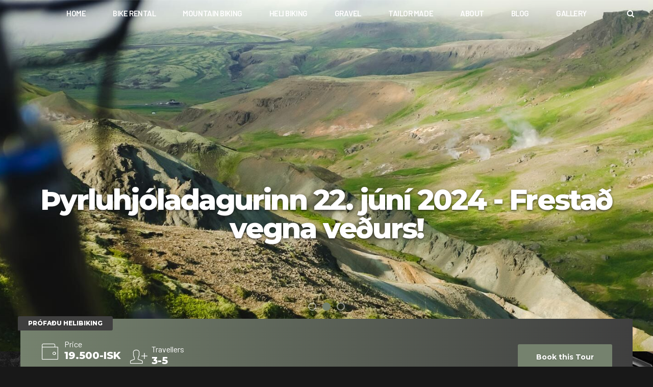

--- FILE ---
content_type: text/html; charset=UTF-8
request_url: https://icebikeadventures.com/tours/hengill-heli-bikingdagurinn/
body_size: 33283
content:
<!DOCTYPE html>
<html class="no-js" lang="en-US" data-bt-theme="Travelicious Child 1.0">
<head>
		<meta charset="UTF-8">
		<meta name="viewport" content="width=device-width, initial-scale=1, maximum-scale=1, user-scalable=no">
		<meta name="mobile-web-app-capable" content="yes">
		<meta name="apple-mobile-web-app-capable" content="yes">
	<meta name='robots' content='index, follow, max-image-preview:large, max-snippet:-1, max-video-preview:-1' />

	<!-- This site is optimized with the Yoast SEO plugin v22.2 - https://yoast.com/wordpress/plugins/seo/ -->
	<title>Þyrluhjóladagurinn 22. júní 2024 - Frestað vegna veðurs! MTB Singletrack Iceland - Icebike Adventures</title><link rel="preload" as="style" href="https://fonts.googleapis.com/css?family=Barlow%3A300%2C400%2C500%2C600%2C700%2C800%2C900%2C100italic%2C400italic%2C500italic%2C600italic%2C700italic%2C800italic%2C900italic%7CMontserrat%3A300%2C400%2C500%2C600%2C700%2C800%2C900%2C300italic%2C400italic%2C500italic%2C600italic%2C700italic%2C800italic%2C900italic%7CBarlow%3A300%2C400%2C500%2C600%2C700%2C800%2C900%2C300italic%2C400italic%2C500italic%2C600italic%2C700italic%2C800italic%2C900italic%7CBarlow%3A300%2C400%2C500%2C600%2C700%2C800%2C900%2C300italic%2C400italic%2C500italic%2C600italic%2C700italic%2C800italic%2C900italic%7CBarlow%20Semi%20Condensed%3A300%2C400%2C500%2C600%2C700%2C800%2C900%2C300italic%2C400italic%2C500italic%2C600italic%2C700italic%2C800italic%2C900italic&#038;subset=latin%2Clatin-ext&#038;display=swap" /><link rel="stylesheet" href="https://fonts.googleapis.com/css?family=Barlow%3A300%2C400%2C500%2C600%2C700%2C800%2C900%2C100italic%2C400italic%2C500italic%2C600italic%2C700italic%2C800italic%2C900italic%7CMontserrat%3A300%2C400%2C500%2C600%2C700%2C800%2C900%2C300italic%2C400italic%2C500italic%2C600italic%2C700italic%2C800italic%2C900italic%7CBarlow%3A300%2C400%2C500%2C600%2C700%2C800%2C900%2C300italic%2C400italic%2C500italic%2C600italic%2C700italic%2C800italic%2C900italic%7CBarlow%3A300%2C400%2C500%2C600%2C700%2C800%2C900%2C300italic%2C400italic%2C500italic%2C600italic%2C700italic%2C800italic%2C900italic%7CBarlow%20Semi%20Condensed%3A300%2C400%2C500%2C600%2C700%2C800%2C900%2C300italic%2C400italic%2C500italic%2C600italic%2C700italic%2C800italic%2C900italic&#038;subset=latin%2Clatin-ext&#038;display=swap" media="print" onload="this.media='all'" /><noscript><link rel="stylesheet" href="https://fonts.googleapis.com/css?family=Barlow%3A300%2C400%2C500%2C600%2C700%2C800%2C900%2C100italic%2C400italic%2C500italic%2C600italic%2C700italic%2C800italic%2C900italic%7CMontserrat%3A300%2C400%2C500%2C600%2C700%2C800%2C900%2C300italic%2C400italic%2C500italic%2C600italic%2C700italic%2C800italic%2C900italic%7CBarlow%3A300%2C400%2C500%2C600%2C700%2C800%2C900%2C300italic%2C400italic%2C500italic%2C600italic%2C700italic%2C800italic%2C900italic%7CBarlow%3A300%2C400%2C500%2C600%2C700%2C800%2C900%2C300italic%2C400italic%2C500italic%2C600italic%2C700italic%2C800italic%2C900italic%7CBarlow%20Semi%20Condensed%3A300%2C400%2C500%2C600%2C700%2C800%2C900%2C300italic%2C400italic%2C500italic%2C600italic%2C700italic%2C800italic%2C900italic&#038;subset=latin%2Clatin-ext&#038;display=swap" /></noscript>
	<meta name="description" content="The Icebike Helibike-day" />
	<link rel="canonical" href="https://icebikeadventures.com/tours/hengill-heli-bikingdagurinn/" />
	<meta property="og:locale" content="en_US" />
	<meta property="og:type" content="article" />
	<meta property="og:title" content="Þyrluhjóladagurinn 22. júní 2024 - Frestað vegna veðurs! MTB Singletrack Iceland - Icebike Adventures" />
	<meta property="og:description" content="The Icebike Helibike-day" />
	<meta property="og:url" content="https://icebikeadventures.com/tours/hengill-heli-bikingdagurinn/" />
	<meta property="og:site_name" content="Icebike Adventures" />
	<meta property="article:modified_time" content="2024-06-21T10:37:07+00:00" />
	<meta property="og:image" content="https://icebikeadventures.com/wp-content/uploads/2016/04/heli1.jpg" />
	<meta property="og:image:width" content="1724" />
	<meta property="og:image:height" content="1149" />
	<meta property="og:image:type" content="image/jpeg" />
	<meta name="twitter:card" content="summary_large_image" />
	<meta name="twitter:label1" content="Est. reading time" />
	<meta name="twitter:data1" content="2 minutes" />
	<script type="application/ld+json" class="yoast-schema-graph">{"@context":"https://schema.org","@graph":[{"@type":"WebPage","@id":"https://icebikeadventures.com/tours/hengill-heli-bikingdagurinn/","url":"https://icebikeadventures.com/tours/hengill-heli-bikingdagurinn/","name":"Þyrluhjóladagurinn 22. júní 2024 - Frestað vegna veðurs! MTB Singletrack Iceland - Icebike Adventures","isPartOf":{"@id":"https://icebikeadventures.com/#website"},"primaryImageOfPage":{"@id":"https://icebikeadventures.com/tours/hengill-heli-bikingdagurinn/#primaryimage"},"image":{"@id":"https://icebikeadventures.com/tours/hengill-heli-bikingdagurinn/#primaryimage"},"thumbnailUrl":"https://icebikeadventures.com/wp-content/uploads/2016/04/heli1.jpg","datePublished":"2022-06-16T21:50:16+00:00","dateModified":"2024-06-21T10:37:07+00:00","description":"The Icebike Helibike-day","breadcrumb":{"@id":"https://icebikeadventures.com/tours/hengill-heli-bikingdagurinn/#breadcrumb"},"inLanguage":"en-US","potentialAction":[{"@type":"ReadAction","target":["https://icebikeadventures.com/tours/hengill-heli-bikingdagurinn/"]}]},{"@type":"ImageObject","inLanguage":"en-US","@id":"https://icebikeadventures.com/tours/hengill-heli-bikingdagurinn/#primaryimage","url":"https://icebikeadventures.com/wp-content/uploads/2016/04/heli1.jpg","contentUrl":"https://icebikeadventures.com/wp-content/uploads/2016/04/heli1.jpg","width":1724,"height":1149},{"@type":"BreadcrumbList","@id":"https://icebikeadventures.com/tours/hengill-heli-bikingdagurinn/#breadcrumb","itemListElement":[{"@type":"ListItem","position":1,"name":"Home","item":"https://icebikeadventures.com/"},{"@type":"ListItem","position":2,"name":"Tours","item":"https://icebikeadventures.com/tours/"},{"@type":"ListItem","position":3,"name":"Þyrluhjóladagurinn 22. júní 2024 &#8211; Frestað vegna veðurs!"}]},{"@type":"WebSite","@id":"https://icebikeadventures.com/#website","url":"https://icebikeadventures.com/","name":"Icebike Adventures","description":"Mountain bike Experience in Iceland","publisher":{"@id":"https://icebikeadventures.com/#organization"},"potentialAction":[{"@type":"SearchAction","target":{"@type":"EntryPoint","urlTemplate":"https://icebikeadventures.com/?s={search_term_string}"},"query-input":"required name=search_term_string"}],"inLanguage":"en-US"},{"@type":"Organization","@id":"https://icebikeadventures.com/#organization","name":"Icebike Adventures","url":"https://icebikeadventures.com/","logo":{"@type":"ImageObject","inLanguage":"en-US","@id":"https://icebikeadventures.com/#/schema/logo/image/","url":"https://icebikeadventures.com/wp-content/uploads/2020/11/IcebikeLogoScrn.png","contentUrl":"https://icebikeadventures.com/wp-content/uploads/2020/11/IcebikeLogoScrn.png","width":1078,"height":350,"caption":"Icebike Adventures"},"image":{"@id":"https://icebikeadventures.com/#/schema/logo/image/"}}]}</script>
	<!-- / Yoast SEO plugin. -->


<link rel='dns-prefetch' href='//code.jquery.com' />
<link rel='dns-prefetch' href='//ajax.googleapis.com' />
<link rel='dns-prefetch' href='//fonts.googleapis.com' />
<link href='https://fonts.gstatic.com' crossorigin rel='preconnect' />
<link rel="alternate" type="application/rss+xml" title="Icebike Adventures &raquo; Feed" href="https://icebikeadventures.com/feed/" />
<link rel="alternate" type="application/rss+xml" title="Icebike Adventures &raquo; Comments Feed" href="https://icebikeadventures.com/comments/feed/" />
<script type="text/javascript">
window._wpemojiSettings = {"baseUrl":"https:\/\/s.w.org\/images\/core\/emoji\/14.0.0\/72x72\/","ext":".png","svgUrl":"https:\/\/s.w.org\/images\/core\/emoji\/14.0.0\/svg\/","svgExt":".svg","source":{"concatemoji":"https:\/\/icebikeadventures.com\/wp-includes\/js\/wp-emoji-release.min.js?ver=6.1.9"}};
/*! This file is auto-generated */
!function(e,a,t){var n,r,o,i=a.createElement("canvas"),p=i.getContext&&i.getContext("2d");function s(e,t){var a=String.fromCharCode,e=(p.clearRect(0,0,i.width,i.height),p.fillText(a.apply(this,e),0,0),i.toDataURL());return p.clearRect(0,0,i.width,i.height),p.fillText(a.apply(this,t),0,0),e===i.toDataURL()}function c(e){var t=a.createElement("script");t.src=e,t.defer=t.type="text/javascript",a.getElementsByTagName("head")[0].appendChild(t)}for(o=Array("flag","emoji"),t.supports={everything:!0,everythingExceptFlag:!0},r=0;r<o.length;r++)t.supports[o[r]]=function(e){if(p&&p.fillText)switch(p.textBaseline="top",p.font="600 32px Arial",e){case"flag":return s([127987,65039,8205,9895,65039],[127987,65039,8203,9895,65039])?!1:!s([55356,56826,55356,56819],[55356,56826,8203,55356,56819])&&!s([55356,57332,56128,56423,56128,56418,56128,56421,56128,56430,56128,56423,56128,56447],[55356,57332,8203,56128,56423,8203,56128,56418,8203,56128,56421,8203,56128,56430,8203,56128,56423,8203,56128,56447]);case"emoji":return!s([129777,127995,8205,129778,127999],[129777,127995,8203,129778,127999])}return!1}(o[r]),t.supports.everything=t.supports.everything&&t.supports[o[r]],"flag"!==o[r]&&(t.supports.everythingExceptFlag=t.supports.everythingExceptFlag&&t.supports[o[r]]);t.supports.everythingExceptFlag=t.supports.everythingExceptFlag&&!t.supports.flag,t.DOMReady=!1,t.readyCallback=function(){t.DOMReady=!0},t.supports.everything||(n=function(){t.readyCallback()},a.addEventListener?(a.addEventListener("DOMContentLoaded",n,!1),e.addEventListener("load",n,!1)):(e.attachEvent("onload",n),a.attachEvent("onreadystatechange",function(){"complete"===a.readyState&&t.readyCallback()})),(e=t.source||{}).concatemoji?c(e.concatemoji):e.wpemoji&&e.twemoji&&(c(e.twemoji),c(e.wpemoji)))}(window,document,window._wpemojiSettings);
</script>
<style type="text/css">
img.wp-smiley,
img.emoji {
	display: inline !important;
	border: none !important;
	box-shadow: none !important;
	height: 1em !important;
	width: 1em !important;
	margin: 0 0.07em !important;
	vertical-align: -0.1em !important;
	background: none !important;
	padding: 0 !important;
}
</style>
	<link rel='stylesheet' id='wp-block-library-css' href='https://icebikeadventures.com/wp-includes/css/dist/block-library/style.min.css?ver=6.1.9' type='text/css' media='all' />
<link data-minify="1" rel='stylesheet' id='gutenberg-pdfjs-css' href='https://icebikeadventures.com/wp-content/cache/min/1/wp-content/plugins/pdfjs-viewer-shortcode/blocks/dist/style.css?ver=1768476128' type='text/css' media='all' />
<style id='pdfemb-pdf-embedder-viewer-style-inline-css' type='text/css'>
.wp-block-pdfemb-pdf-embedder-viewer{max-width:none}

</style>
<link rel='stylesheet' id='classic-theme-styles-css' href='https://icebikeadventures.com/wp-includes/css/classic-themes.min.css?ver=1' type='text/css' media='all' />
<style id='global-styles-inline-css' type='text/css'>
body{--wp--preset--color--black: #000000;--wp--preset--color--cyan-bluish-gray: #abb8c3;--wp--preset--color--white: #ffffff;--wp--preset--color--pale-pink: #f78da7;--wp--preset--color--vivid-red: #cf2e2e;--wp--preset--color--luminous-vivid-orange: #ff6900;--wp--preset--color--luminous-vivid-amber: #fcb900;--wp--preset--color--light-green-cyan: #7bdcb5;--wp--preset--color--vivid-green-cyan: #00d084;--wp--preset--color--pale-cyan-blue: #8ed1fc;--wp--preset--color--vivid-cyan-blue: #0693e3;--wp--preset--color--vivid-purple: #9b51e0;--wp--preset--gradient--vivid-cyan-blue-to-vivid-purple: linear-gradient(135deg,rgba(6,147,227,1) 0%,rgb(155,81,224) 100%);--wp--preset--gradient--light-green-cyan-to-vivid-green-cyan: linear-gradient(135deg,rgb(122,220,180) 0%,rgb(0,208,130) 100%);--wp--preset--gradient--luminous-vivid-amber-to-luminous-vivid-orange: linear-gradient(135deg,rgba(252,185,0,1) 0%,rgba(255,105,0,1) 100%);--wp--preset--gradient--luminous-vivid-orange-to-vivid-red: linear-gradient(135deg,rgba(255,105,0,1) 0%,rgb(207,46,46) 100%);--wp--preset--gradient--very-light-gray-to-cyan-bluish-gray: linear-gradient(135deg,rgb(238,238,238) 0%,rgb(169,184,195) 100%);--wp--preset--gradient--cool-to-warm-spectrum: linear-gradient(135deg,rgb(74,234,220) 0%,rgb(151,120,209) 20%,rgb(207,42,186) 40%,rgb(238,44,130) 60%,rgb(251,105,98) 80%,rgb(254,248,76) 100%);--wp--preset--gradient--blush-light-purple: linear-gradient(135deg,rgb(255,206,236) 0%,rgb(152,150,240) 100%);--wp--preset--gradient--blush-bordeaux: linear-gradient(135deg,rgb(254,205,165) 0%,rgb(254,45,45) 50%,rgb(107,0,62) 100%);--wp--preset--gradient--luminous-dusk: linear-gradient(135deg,rgb(255,203,112) 0%,rgb(199,81,192) 50%,rgb(65,88,208) 100%);--wp--preset--gradient--pale-ocean: linear-gradient(135deg,rgb(255,245,203) 0%,rgb(182,227,212) 50%,rgb(51,167,181) 100%);--wp--preset--gradient--electric-grass: linear-gradient(135deg,rgb(202,248,128) 0%,rgb(113,206,126) 100%);--wp--preset--gradient--midnight: linear-gradient(135deg,rgb(2,3,129) 0%,rgb(40,116,252) 100%);--wp--preset--duotone--dark-grayscale: url('#wp-duotone-dark-grayscale');--wp--preset--duotone--grayscale: url('#wp-duotone-grayscale');--wp--preset--duotone--purple-yellow: url('#wp-duotone-purple-yellow');--wp--preset--duotone--blue-red: url('#wp-duotone-blue-red');--wp--preset--duotone--midnight: url('#wp-duotone-midnight');--wp--preset--duotone--magenta-yellow: url('#wp-duotone-magenta-yellow');--wp--preset--duotone--purple-green: url('#wp-duotone-purple-green');--wp--preset--duotone--blue-orange: url('#wp-duotone-blue-orange');--wp--preset--font-size--small: 13px;--wp--preset--font-size--medium: 20px;--wp--preset--font-size--large: 36px;--wp--preset--font-size--x-large: 42px;--wp--preset--spacing--20: 0.44rem;--wp--preset--spacing--30: 0.67rem;--wp--preset--spacing--40: 1rem;--wp--preset--spacing--50: 1.5rem;--wp--preset--spacing--60: 2.25rem;--wp--preset--spacing--70: 3.38rem;--wp--preset--spacing--80: 5.06rem;}:where(.is-layout-flex){gap: 0.5em;}body .is-layout-flow > .alignleft{float: left;margin-inline-start: 0;margin-inline-end: 2em;}body .is-layout-flow > .alignright{float: right;margin-inline-start: 2em;margin-inline-end: 0;}body .is-layout-flow > .aligncenter{margin-left: auto !important;margin-right: auto !important;}body .is-layout-constrained > .alignleft{float: left;margin-inline-start: 0;margin-inline-end: 2em;}body .is-layout-constrained > .alignright{float: right;margin-inline-start: 2em;margin-inline-end: 0;}body .is-layout-constrained > .aligncenter{margin-left: auto !important;margin-right: auto !important;}body .is-layout-constrained > :where(:not(.alignleft):not(.alignright):not(.alignfull)){max-width: var(--wp--style--global--content-size);margin-left: auto !important;margin-right: auto !important;}body .is-layout-constrained > .alignwide{max-width: var(--wp--style--global--wide-size);}body .is-layout-flex{display: flex;}body .is-layout-flex{flex-wrap: wrap;align-items: center;}body .is-layout-flex > *{margin: 0;}:where(.wp-block-columns.is-layout-flex){gap: 2em;}.has-black-color{color: var(--wp--preset--color--black) !important;}.has-cyan-bluish-gray-color{color: var(--wp--preset--color--cyan-bluish-gray) !important;}.has-white-color{color: var(--wp--preset--color--white) !important;}.has-pale-pink-color{color: var(--wp--preset--color--pale-pink) !important;}.has-vivid-red-color{color: var(--wp--preset--color--vivid-red) !important;}.has-luminous-vivid-orange-color{color: var(--wp--preset--color--luminous-vivid-orange) !important;}.has-luminous-vivid-amber-color{color: var(--wp--preset--color--luminous-vivid-amber) !important;}.has-light-green-cyan-color{color: var(--wp--preset--color--light-green-cyan) !important;}.has-vivid-green-cyan-color{color: var(--wp--preset--color--vivid-green-cyan) !important;}.has-pale-cyan-blue-color{color: var(--wp--preset--color--pale-cyan-blue) !important;}.has-vivid-cyan-blue-color{color: var(--wp--preset--color--vivid-cyan-blue) !important;}.has-vivid-purple-color{color: var(--wp--preset--color--vivid-purple) !important;}.has-black-background-color{background-color: var(--wp--preset--color--black) !important;}.has-cyan-bluish-gray-background-color{background-color: var(--wp--preset--color--cyan-bluish-gray) !important;}.has-white-background-color{background-color: var(--wp--preset--color--white) !important;}.has-pale-pink-background-color{background-color: var(--wp--preset--color--pale-pink) !important;}.has-vivid-red-background-color{background-color: var(--wp--preset--color--vivid-red) !important;}.has-luminous-vivid-orange-background-color{background-color: var(--wp--preset--color--luminous-vivid-orange) !important;}.has-luminous-vivid-amber-background-color{background-color: var(--wp--preset--color--luminous-vivid-amber) !important;}.has-light-green-cyan-background-color{background-color: var(--wp--preset--color--light-green-cyan) !important;}.has-vivid-green-cyan-background-color{background-color: var(--wp--preset--color--vivid-green-cyan) !important;}.has-pale-cyan-blue-background-color{background-color: var(--wp--preset--color--pale-cyan-blue) !important;}.has-vivid-cyan-blue-background-color{background-color: var(--wp--preset--color--vivid-cyan-blue) !important;}.has-vivid-purple-background-color{background-color: var(--wp--preset--color--vivid-purple) !important;}.has-black-border-color{border-color: var(--wp--preset--color--black) !important;}.has-cyan-bluish-gray-border-color{border-color: var(--wp--preset--color--cyan-bluish-gray) !important;}.has-white-border-color{border-color: var(--wp--preset--color--white) !important;}.has-pale-pink-border-color{border-color: var(--wp--preset--color--pale-pink) !important;}.has-vivid-red-border-color{border-color: var(--wp--preset--color--vivid-red) !important;}.has-luminous-vivid-orange-border-color{border-color: var(--wp--preset--color--luminous-vivid-orange) !important;}.has-luminous-vivid-amber-border-color{border-color: var(--wp--preset--color--luminous-vivid-amber) !important;}.has-light-green-cyan-border-color{border-color: var(--wp--preset--color--light-green-cyan) !important;}.has-vivid-green-cyan-border-color{border-color: var(--wp--preset--color--vivid-green-cyan) !important;}.has-pale-cyan-blue-border-color{border-color: var(--wp--preset--color--pale-cyan-blue) !important;}.has-vivid-cyan-blue-border-color{border-color: var(--wp--preset--color--vivid-cyan-blue) !important;}.has-vivid-purple-border-color{border-color: var(--wp--preset--color--vivid-purple) !important;}.has-vivid-cyan-blue-to-vivid-purple-gradient-background{background: var(--wp--preset--gradient--vivid-cyan-blue-to-vivid-purple) !important;}.has-light-green-cyan-to-vivid-green-cyan-gradient-background{background: var(--wp--preset--gradient--light-green-cyan-to-vivid-green-cyan) !important;}.has-luminous-vivid-amber-to-luminous-vivid-orange-gradient-background{background: var(--wp--preset--gradient--luminous-vivid-amber-to-luminous-vivid-orange) !important;}.has-luminous-vivid-orange-to-vivid-red-gradient-background{background: var(--wp--preset--gradient--luminous-vivid-orange-to-vivid-red) !important;}.has-very-light-gray-to-cyan-bluish-gray-gradient-background{background: var(--wp--preset--gradient--very-light-gray-to-cyan-bluish-gray) !important;}.has-cool-to-warm-spectrum-gradient-background{background: var(--wp--preset--gradient--cool-to-warm-spectrum) !important;}.has-blush-light-purple-gradient-background{background: var(--wp--preset--gradient--blush-light-purple) !important;}.has-blush-bordeaux-gradient-background{background: var(--wp--preset--gradient--blush-bordeaux) !important;}.has-luminous-dusk-gradient-background{background: var(--wp--preset--gradient--luminous-dusk) !important;}.has-pale-ocean-gradient-background{background: var(--wp--preset--gradient--pale-ocean) !important;}.has-electric-grass-gradient-background{background: var(--wp--preset--gradient--electric-grass) !important;}.has-midnight-gradient-background{background: var(--wp--preset--gradient--midnight) !important;}.has-small-font-size{font-size: var(--wp--preset--font-size--small) !important;}.has-medium-font-size{font-size: var(--wp--preset--font-size--medium) !important;}.has-large-font-size{font-size: var(--wp--preset--font-size--large) !important;}.has-x-large-font-size{font-size: var(--wp--preset--font-size--x-large) !important;}
.wp-block-navigation a:where(:not(.wp-element-button)){color: inherit;}
:where(.wp-block-columns.is-layout-flex){gap: 2em;}
.wp-block-pullquote{font-size: 1.5em;line-height: 1.6;}
</style>
<link data-minify="1" rel='stylesheet' id='bt_bb_content_elements-css' href='https://icebikeadventures.com/wp-content/cache/min/1/wp-content/plugins/bold-page-builder/css/front_end/content_elements.crush.css?ver=1768476129' type='text/css' media='all' />
<link data-minify="1" rel='stylesheet' id='bt_bb_slick-css' href='https://icebikeadventures.com/wp-content/cache/min/1/wp-content/plugins/bold-page-builder/slick/slick.css?ver=1768476129' type='text/css' media='all' />
<link rel='stylesheet' id='bt_cc_style-css' href='https://icebikeadventures.com/wp-content/plugins/bt_cost_calculator/style.min.css?ver=6.1.9' type='text/css' media='all' />
<link data-minify="1" rel='stylesheet' id='tour-jquery-ui-css-css' href='https://icebikeadventures.com/wp-content/cache/min/1/ui/1.12.1/themes/base/jquery-ui.css?ver=1768476129' type='text/css' media='screen' />
<link data-minify="1" rel='stylesheet' id='date_dropdowns_css-css' href='https://icebikeadventures.com/wp-content/cache/min/1/wp-content/plugins/travelicious/assets/css/jquery.date-dropdowns.css?ver=1768476129' type='text/css' media='screen' />
<style id='woocommerce-inline-inline-css' type='text/css'>
.woocommerce form .form-row .required { visibility: visible; }
</style>
<link rel='stylesheet' id='woo-variation-swatches-css' href='https://icebikeadventures.com/wp-content/plugins/woo-variation-swatches/assets/css/frontend.min.css?ver=1768405105' type='text/css' media='all' />
<style id='woo-variation-swatches-inline-css' type='text/css'>
:root {
--wvs-tick:url("data:image/svg+xml;utf8,%3Csvg filter='drop-shadow(0px 0px 2px rgb(0 0 0 / .8))' xmlns='http://www.w3.org/2000/svg'  viewBox='0 0 30 30'%3E%3Cpath fill='none' stroke='%23ffffff' stroke-linecap='round' stroke-linejoin='round' stroke-width='4' d='M4 16L11 23 27 7'/%3E%3C/svg%3E");

--wvs-cross:url("data:image/svg+xml;utf8,%3Csvg filter='drop-shadow(0px 0px 5px rgb(255 255 255 / .6))' xmlns='http://www.w3.org/2000/svg' width='72px' height='72px' viewBox='0 0 24 24'%3E%3Cpath fill='none' stroke='%23ff0000' stroke-linecap='round' stroke-width='0.6' d='M5 5L19 19M19 5L5 19'/%3E%3C/svg%3E");
--wvs-single-product-item-width:30px;
--wvs-single-product-item-height:30px;
--wvs-single-product-item-font-size:16px}
</style>
<link data-minify="1" rel='stylesheet' id='jquery-ui-style-css' href='https://icebikeadventures.com/wp-content/cache/min/1/ajax/libs/jqueryui/1.13.2/themes/smoothness/jquery-ui.min.css?ver=1768476129' type='text/css' media='all' />
<link data-minify="1" rel='stylesheet' id='wc-bookings-styles-css' href='https://icebikeadventures.com/wp-content/cache/min/1/wp-content/plugins/woocommerce-bookings/dist/css/frontend.css?ver=1768476129' type='text/css' media='all' />
<link data-minify="1" rel='stylesheet' id='parent-style-css' href='https://icebikeadventures.com/wp-content/cache/min/1/wp-content/themes/travelicious/style.css?ver=1768476129' type='text/css' media='all' />
<link data-minify="1" rel='stylesheet' id='child-style-css' href='https://icebikeadventures.com/wp-content/cache/min/1/wp-content/themes/travelicious-child/style.css?ver=1768476129' type='text/css' media='all' />
<link data-minify="1" rel='stylesheet' id='travelicious-style-css' href='https://icebikeadventures.com/wp-content/cache/min/1/wp-content/themes/travelicious/style.css?ver=1768476129' type='text/css' media='screen' />
<style id='travelicious-style-inline-css' type='text/css'>
select, input{font-family: "Barlow";} input[type="file"]::-webkit-file-upload-button{background: #75826e; font-family: Montserrat,Arial,Helvetica,sans-serif;} input[type="file"]::-webkit-file-upload-button:hover{background: #3f3f3f !important;} input[type="file"]::-ms-browse{background: #75826e; font-family: Montserrat,Arial,Helvetica,sans-serif;} input[type="file"]::-ms-browse:hover{background: #3f3f3f !important;} .fancy-select ul.options li:before, .fancy-select ul.options li:first-child:before, .fancy-select ul.options li:last-child:before{ background: -webkit-linear-gradient(left,#fff 0%,#3f3f3f 100%); background: -moz-linear-gradient(left,#fff 0%,#3f3f3f 100%); background: linear-gradient(to right,#fff 0%,#3f3f3f 100%);} .fancy-select ul.options li:hover{background: #75826e;} .btContent a{color: #75826e;} a:hover{ color: #75826e;} .btText a{color: #75826e;} body{font-family: "Barlow",Arial,Helvetica,sans-serif;} h1, h2, h3, h4, h5, h6{font-family: "Montserrat";} blockquote{ font-family: "Montserrat";} blockquote:after{ background: -webkit-linear-gradient(left,#75826e 0%,#3f3f3f 100%); background: -moz-linear-gradient(left,#75826e 0%,#3f3f3f 100%); background: linear-gradient(to right,#75826e 0%,#3f3f3f 100%);} .btReverseGradient blockquote:after{background: -webkit-linear-gradient(left,#3f3f3f 0%,#75826e 100%); background: -moz-linear-gradient(left,#3f3f3f 0%,#75826e 100%); background: linear-gradient(to right,#3f3f3f 0%,#75826e 100%);} .btContentHolder table thead th{ background-color: #75826e;} .btAccentDarkHeader .btPreloader .animation > div:first-child, .btLightAccentHeader .btPreloader .animation > div:first-child, .btTransparentLightHeader .btPreloader .animation > div:first-child{ background-color: #75826e;} .btPreloader .animation .preloaderLogo{height: 0px;} .btLoader{ border-top: 2px solid #75826e !important; border-bottom: 2px solid #75826e !important;} .btLoader:before{ border-left: 2px solid #3f3f3f !important; border-right: 2px solid #3f3f3f !important;} .btErrorPage{min-height: -webkit-calc(100vh - 0px); min-height: -moz-calc(100vh - 0px); min-height: calc(100vh - 0px);} .btMenuBelowLogo .btErrorPage{height: -webkit-calc(100vh - 50px - 0px - 1px); height: -moz-calc(100vh - 50px - 0px - 1px); height: calc(100vh - 50px - 0px - 1px);} .btErrorPage .bt_bb_row .bt_bb_column[data-width="6"] .bt_bb_button a{background: #75826e;} .btErrorPage .bt_bb_row .bt_bb_column[data-width="6"] .bt_bb_button a:before{ background: -webkit-linear-gradient(bottom,#3f3f3f 0%,#75826e 90%); background: -moz-linear-gradient(bottom,#3f3f3f 0%,#75826e 90%); background: linear-gradient(to top,#3f3f3f 0%,#75826e 90%);} .btBelowMenu .btPageHeadline.btTourHeadline .bt_bb_headline h1{padding-top: 0px;} .btBelowMenu .btPageHeadline.btTourHeadline .bt_bb_headline .bt_bb_headline_superheadline{padding-top: -webkit-calc(0px + 1.22em); padding-top: -moz-calc(0px + 1.22em); padding-top: calc(0px + 1.22em);} .btHeaderWidgetsLeftRightOn.btBelowMenu .btPageHeadline.btTourHeadline .bt_bb_headline .bt_bb_headline_superheadline{padding-top: -webkit-calc(0px + 1.22em + 1.83em); padding-top: -moz-calc(0px + 1.22em + 1.83em); padding-top: calc(0px + 1.22em + 1.83em);} .btMenuBelowLogo.btBelowMenu .btPageHeadline.btTourHeadline .bt_bb_headline .bt_bb_headline_superheadline{padding-top: -webkit-calc(0px + 50px + 1.22em); padding-top: -moz-calc(0px + 50px + 1.22em); padding-top: calc(0px + 50px + 1.22em);} .btHeaderWidgetsLeftRightOn.btMenuBelowLogo.btBelowMenu .btPageHeadline.btTourHeadline .bt_bb_headline .bt_bb_headline_superheadline{padding-top: -webkit-calc(0px + 50px + 1.22em + 1.83em); padding-top: -moz-calc(0px + 50px + 1.22em + 1.83em); padding-top: calc(0px + 50px + 1.22em + 1.83em);} .btBelowMenu .btPageHeadline.btTourStandardHeadline, .btBelowMenu .btPageHeadline.btTourImageHeadline{height: -webkit-calc(0px + 35em); height: -moz-calc(0px + 35em); height: calc(0px + 35em);} .btBelowMenu.btMenuBelowLogo .btPageHeadline.btTourStandardHeadline, .btBelowMenu.btMenuBelowLogo .btPageHeadline.btTourImageHeadline{height: -webkit-calc(0px + 50px + 35em); height: -moz-calc(0px + 50px + 35em); height: calc(0px + 50px + 35em);} .btPageHeadline.btTourStandardHeadline[style="background-image:url()"] .bt_bb_headline .bt_bb_headline_superheadline a:first-child:before{color: #75826e;} .btPageHeadline.btTourStandardHeadline[style="background-image:url()"] .bt_bb_headline .bt_bb_headline_superheadline a:hover{color: #75826e;} .btBelowMenu .btPageHeadline.btTourVideo .bt-video-container{height: -webkit-calc(0px + 40em); height: -moz-calc(0px + 40em); height: calc(0px + 40em);} .btHeaderWidgetsLeftRightOn.btBelowMenu .btPageHeadline.btTourVideo .bt-video-container{height: -webkit-calc(0px + 40em + 1.83em); height: -moz-calc(0px + 40em + 1.83em); height: calc(0px + 40em + 1.83em);} .btMenuBelowLogo.btBelowMenu .btPageHeadline.btTourVideo .bt-video-container{height: -webkit-calc(0px + 50px + 40em); height: -moz-calc(0px + 50px + 40em); height: calc(0px + 50px + 40em);} .btHeaderWidgetsLeftRightOn.btMenuBelowLogo.btBelowMenu .btPageHeadline.btTourVideo .bt-video-container{height: -webkit-calc(0px + 50px + 40em + 1.83em); height: -moz-calc(0px + 50px + 40em + 1.83em); height: calc(0px + 50px + 40em + 1.83em);} .btBelowMenu .btPageHeadline.btTourVideoImageSlider .bt-video-container{height: -webkit-calc(0px + 40em); height: -moz-calc(0px + 40em); height: calc(0px + 40em);} .btBelowMenu .btPageHeadline.btTourVideoImageSlider .bt-video-container .mejs-container .mejs-layers .mejs-overlay-loading, .btBelowMenu .btPageHeadline.btTourVideoImageSlider .bt-video-container .mejs-container .mejs-layers .mejs-overlay-play{padding-top: 0px;} .btHeaderWidgetsLeftRightOn.btBelowMenu .btPageHeadline.btTourVideoImageSlider .bt-video-container{height: -webkit-calc(0px + 40em + 1.83em); height: -moz-calc(0px + 40em + 1.83em); height: calc(0px + 40em + 1.83em);} .btMenuBelowLogo.btBelowMenu .btPageHeadline.btTourVideoImageSlider .bt-video-container{height: -webkit-calc(0px + 50px + 40em); height: -moz-calc(0px + 50px + 40em); height: calc(0px + 50px + 40em);} .btHeaderWidgetsLeftRightOn.btMenuBelowLogo.btBelowMenu .btPageHeadline.btTourVideoImageSlider .bt-video-container{height: -webkit-calc(0px + 50px + 40em + 1.83em); height: -moz-calc(0px + 50px + 40em + 1.83em); height: calc(0px + 50px + 40em + 1.83em);} .btBelowMenu .btPageHeadline.btTourVideo .bt_bb_separator, .btBelowMenu .btPageHeadline.btTourImageSlider .bt_bb_separator, .btBelowMenu .btPageHeadline.btTourVideoImageSlider .bt_bb_separator{margin-top: -webkit-calc(0px + 40em); margin-top: -moz-calc(0px + 40em); margin-top: calc(0px + 40em);} .btMenuBelowLogo.btBelowMenu .btPageHeadline.btTourVideo .bt_bb_separator, .btMenuBelowLogo.btBelowMenu .btPageHeadline.btTourImageSlider .bt_bb_separator, .btMenuBelowLogo.btBelowMenu .btPageHeadline.btTourVideoImageSlider .bt_bb_separator{margin-top: -webkit-calc(0px + 50px + 40em); margin-top: -moz-calc(0px + 50px + 40em); margin-top: calc(0px + 50px + 40em);} .mainHeader{ font-family: "Barlow";} .mainHeader a:hover{color: #75826e;} .menuPort{font-family: "Barlow";} .menuPort nav > ul > li > a{line-height: 0px;} .btTextLogo{font-family: "Barlow"; line-height: 0px;} .btLogoArea .logo img{height: 0px;} .btTransparentDarkHeader .btHorizontalMenuTrigger:hover .bt_bb_icon:before, .btTransparentLightHeader .btHorizontalMenuTrigger:hover .bt_bb_icon:before, .btAccentLightHeader .btHorizontalMenuTrigger:hover .bt_bb_icon:before, .btAccentDarkHeader .btHorizontalMenuTrigger:hover .bt_bb_icon:before, .btLightDarkHeader .btHorizontalMenuTrigger:hover .bt_bb_icon:before, .btHasAltLogo.btStickyHeaderActive .btHorizontalMenuTrigger:hover .bt_bb_icon:before, .btTransparentDarkHeader .btHorizontalMenuTrigger:hover .bt_bb_icon:after, .btTransparentLightHeader .btHorizontalMenuTrigger:hover .bt_bb_icon:after, .btAccentLightHeader .btHorizontalMenuTrigger:hover .bt_bb_icon:after, .btAccentDarkHeader .btHorizontalMenuTrigger:hover .bt_bb_icon:after, .btLightDarkHeader .btHorizontalMenuTrigger:hover .bt_bb_icon:after, .btHasAltLogo.btStickyHeaderActive .btHorizontalMenuTrigger:hover .bt_bb_icon:after{border-top-color: #75826e;} .btTransparentDarkHeader .btHorizontalMenuTrigger:hover .bt_bb_icon .bt_bb_icon_holder:before, .btTransparentLightHeader .btHorizontalMenuTrigger:hover .bt_bb_icon .bt_bb_icon_holder:before, .btAccentLightHeader .btHorizontalMenuTrigger:hover .bt_bb_icon .bt_bb_icon_holder:before, .btAccentDarkHeader .btHorizontalMenuTrigger:hover .bt_bb_icon .bt_bb_icon_holder:before, .btLightDarkHeader .btHorizontalMenuTrigger:hover .bt_bb_icon .bt_bb_icon_holder:before, .btHasAltLogo.btStickyHeaderActive .btHorizontalMenuTrigger:hover .bt_bb_icon .bt_bb_icon_holder:before{border-top-color: #75826e;} .btMenuHorizontal .menuPort ul ul li a:hover{color: #75826e;} .btMenuHorizontal .menuPort ul ul li > a:before{ background: -webkit-linear-gradient(left,#75826e 0%,#3f3f3f 100%); background: -moz-linear-gradient(left,#75826e 0%,#3f3f3f 100%); background: linear-gradient(to right,#75826e 0%,#3f3f3f 100%);} .btReverseGradient.btMenuHorizontal .menuPort ul ul li > a:before{background: -webkit-linear-gradient(left,#3f3f3f 0%,#75826e 100%); background: -moz-linear-gradient(left,#3f3f3f 0%,#75826e 100%); background: linear-gradient(to right,#3f3f3f 0%,#75826e 100%);} body.btMenuHorizontal .subToggler{ line-height: 0px;} .btMenuHorizontal .menuPort > nav > ul > li > a:after{ background: -webkit-linear-gradient(left,#75826e 0%,#3f3f3f 100%); background: -moz-linear-gradient(left,#75826e 0%,#3f3f3f 100%); background: linear-gradient(to right,#75826e 0%,#3f3f3f 100%);} .btReverseGradient.btMenuHorizontal .menuPort > nav > ul > li > a:after{background: -webkit-linear-gradient(left,#3f3f3f 0%,#75826e 100%); background: -moz-linear-gradient(left,#3f3f3f 0%,#75826e 100%); background: linear-gradient(to right,#3f3f3f 0%,#75826e 100%);} .btMenuHorizontal .menuPort > nav > ul ul{ font-family: Barlow,Arial,Helvetica,sans-serif;} html:not(.touch) body.btMenuHorizontal .menuPort > nav > ul > li.btMenuWideDropdown > ul > li > a{ font-family: Barlow,Arial,Helvetica,sans-serif;} .btMenuHorizontal .topBarInMenu{ height: 0px;} .btAccentLightHeader .btBelowLogoArea, .btAccentLightHeader .topBar{background-color: #75826e;} .btAccentLightHeader .btBelowLogoArea a:hover, .btAccentLightHeader .topBar a:hover{color: #3f3f3f;} .btAccentLightHeader .btBelowLogoArea a:hover, .btAccentLightHeader .topBar a:hover{color: #3f3f3f;} .btAccentLightHeader .btBelowLogoArea .btAccentIconWidget.btIconWidget .btIconWidgetIcon, .btAccentLightHeader .topBar .btAccentIconWidget.btIconWidget .btIconWidgetIcon{color: #3f3f3f;} .btAccentLightHeader .btBelowLogoArea a.btIconWidget:hover, .btAccentLightHeader .topBar a.btIconWidget:hover{color: #3f3f3f;} .btAccentLightHeader .btBelowLogoArea .widget_shopping_cart_content .btCartWidgetIcon span.cart-contents, .btAccentLightHeader .topBar .widget_shopping_cart_content .btCartWidgetIcon span.cart-contents{background: #3f3f3f !important;} .btAccentLightHeader .btBelowLogoArea .widget_shopping_cart_content .btCartWidgetIcon:hover, .btAccentLightHeader .topBar .widget_shopping_cart_content .btCartWidgetIcon:hover{color: #3f3f3f !important;} .btAccentDarkHeader .btBelowLogoArea, .btAccentDarkHeader .topBar{background-color: #75826e;} .btAccentDarkHeader .btBelowLogoArea a:hover, .btAccentDarkHeader .topBar a:hover{color: #3f3f3f;} .btAccentDarkHeader .btBelowLogoArea .btAccentIconWidget.btIconWidget .btIconWidgetIcon, .btAccentDarkHeader .topBar .btAccentIconWidget.btIconWidget .btIconWidgetIcon{color: #3f3f3f;} .btAccentDarkHeader .btBelowLogoArea a.btIconWidget:hover, .btAccentDarkHeader .topBar a.btIconWidget:hover{color: #3f3f3f;} .btAccentDarkHeader .btBelowLogoArea .widget_shopping_cart_content .btCartWidgetIcon span.cart-contents, .btAccentDarkHeader .topBar .widget_shopping_cart_content .btCartWidgetIcon span.cart-contents{background: #3f3f3f !important;} .btAccentDarkHeader .btBelowLogoArea .widget_shopping_cart_content .btCartWidgetIcon:hover, .btAccentDarkHeader .topBar .widget_shopping_cart_content .btCartWidgetIcon:hover{color: #3f3f3f !important;} .btLightAccentHeader .btLogoArea, .btLightAccentHeader .btVerticalHeaderTop{background-color: #75826e;} .btLightAccentHeader .btLogoArea .topBarInMenu a:hover, .btLightAccentHeader .btLogoArea .topBarInLogoArea a:hover{color: #3f3f3f;} .btLightAccentHeader .btLogoArea .topBarInMenu .btAccentIconWidget.btIconWidget .btIconWidgetIcon, .btLightAccentHeader .btLogoArea .topBarInLogoArea .btAccentIconWidget.btIconWidget .btIconWidgetIcon{color: #3f3f3f;} .btLightAccentHeader .btLogoArea .topBarInMenu a.btIconWidget:hover, .btLightAccentHeader .btLogoArea .topBarInLogoArea a.btIconWidget:hover{color: #3f3f3f;} .btLightAccentHeader .btLogoArea .topBarInMenu .widget_shopping_cart_content .btCartWidgetIcon span.cart-contents, .btLightAccentHeader .btLogoArea .topBarInLogoArea .widget_shopping_cart_content .btCartWidgetIcon span.cart-contents{background: #3f3f3f !important;} .btLightAccentHeader .btLogoArea .topBarInMenu .widget_shopping_cart_content .btCartWidgetIcon:hover, .btLightAccentHeader .btLogoArea .topBarInLogoArea .widget_shopping_cart_content .btCartWidgetIcon:hover{color: #3f3f3f !important;} .btLightAccentHeader.btMenuHorizontal.btBelowMenu .mainHeader .btLogoArea{background-color: #75826e;} .btAccentGradientHeader .btLogoArea, .btAccentGradientHeader .btVerticalHeaderTop{background-color: #75826e !important;} .btAccentGradientHeader .btLogoArea{ -webkit-box-shadow: 0 -5px 0 0 #3f3f3f inset; box-shadow: 0 -5px 0 0 #3f3f3f inset;} .btAccentGradientHeader .btLogoArea:before{ background: -webkit-linear-gradient(left,#75826e 0%,transparent 100%); background: -moz-linear-gradient(left,#75826e 0%,transparent 100%); background: linear-gradient(to right,#75826e 0%,transparent 100%);} .btAccentGradientHeader .btLogoArea .topBarInMenu a:hover, .btAccentGradientHeader .btLogoArea .topBarInLogoArea a:hover{color: #3f3f3f;} .btAccentGradientHeader .btLogoArea .topBarInMenu .btAccentIconWidget.btIconWidget .btIconWidgetIcon, .btAccentGradientHeader .btLogoArea .topBarInLogoArea .btAccentIconWidget.btIconWidget .btIconWidgetIcon{color: #3f3f3f;} .btAccentGradientHeader .btLogoArea .topBarInMenu a.btIconWidget:hover, .btAccentGradientHeader .btLogoArea .topBarInLogoArea a.btIconWidget:hover{color: #3f3f3f;} .btAccentGradientHeader .btLogoArea .topBarInMenu .widget_shopping_cart_content .btCartWidgetIcon span.cart-contents, .btAccentGradientHeader .btLogoArea .topBarInLogoArea .widget_shopping_cart_content .btCartWidgetIcon span.cart-contents{background: #3f3f3f !important;} .btAccentGradientHeader .btLogoArea .topBarInMenu .widget_shopping_cart_content .btCartWidgetIcon:hover, .btAccentGradientHeader .btLogoArea .topBarInLogoArea .widget_shopping_cart_content .btCartWidgetIcon:hover{color: #3f3f3f !important;} .btAccentGradientHeader.btMenuHorizontal.btBelowMenu .mainHeader .btLogoArea{background-color: #75826e;} .btAlternateGradientHeader .btLogoArea, .btAlternateGradientHeader .btVerticalHeaderTop{background: -webkit-linear-gradient(left,#75826e 0%,#3f3f3f 100%) !important; background: -moz-linear-gradient(left,#75826e 0%,#3f3f3f 100%) !important; background: linear-gradient(to right,#75826e 0%,#3f3f3f 100%) !important;} .btAlternateGradientHeader .btLogoArea{ -webkit-box-shadow: 0 -5px 0 0 #75826e inset; box-shadow: 0 -5px 0 0 #75826e inset;} .btAlternateGradientHeader .btLogoArea:before{ background: -webkit-linear-gradient(left,#3f3f3f 0%,transparent 100%); background: -moz-linear-gradient(left,#3f3f3f 0%,transparent 100%); background: linear-gradient(to right,#3f3f3f 0%,transparent 100%);} .btAlternateGradientHeader .btLogoArea a:hover, .btAlternateGradientHeader .btLogoArea a.btIconWidget:hover{color: #75826e;} .btAlternateGradientHeader .btLogoArea .btAccentIconWidget.btIconWidget .btIconWidgetIcon{color: #75826e;} .btAlternateGradientHeader .btLogoArea .widget_shopping_cart .widget_shopping_cart_content .btCartWidgetIcon:hover{color: #75826e;} .btAlternateGradientHeader .btLogoArea .menuPort nav > ul > li.current-menu-ancestor > a:after, .btAlternateGradientHeader .btLogoArea .menuPort nav > ul > li.current-menu-item > a:after{background: #75826e;} .btAlternateGradientHeader .btLogoArea .menuPort nav > ul > li.current-menu-ancestor.on > a:after, .btAlternateGradientHeader .btLogoArea .menuPort nav > ul > li.current-menu-item.on > a:after{background: #75826e;} .btAlternateGradientHeader.btMenuHorizontal.btBelowMenu .mainHeader .btLogoArea{background-color: #75826e;} .btVerticalMenuTrigger:hover .bt_bb_icon:before, .btVerticalMenuTrigger:hover .bt_bb_icon:after{border-top-color: #75826e;} .btLightAccentHeader .btVerticalMenuTrigger:hover .bt_bb_icon:before, .btAccentGradientHeader .btVerticalMenuTrigger:hover .bt_bb_icon:before, .btAlternateGradientHeader.btMenuVerticalLeft .btVerticalMenuTrigger:hover .bt_bb_icon:before, .btLightAccentHeader .btVerticalMenuTrigger:hover .bt_bb_icon:after, .btAccentGradientHeader .btVerticalMenuTrigger:hover .bt_bb_icon:after, .btAlternateGradientHeader.btMenuVerticalLeft .btVerticalMenuTrigger:hover .bt_bb_icon:after{border-top-color: #3f3f3f;} .btAlternateGradientHeader.btMenuVerticalright .btVerticalMenuTrigger:hover .bt_bb_icon:before, .btAlternateGradientHeader.btMenuVerticalright .btVerticalMenuTrigger:hover .bt_bb_icon:after{border-top-color: #75826e;} .btVerticalMenuTrigger:hover .bt_bb_icon .bt_bb_icon_holder:before{border-top-color: #75826e;} .btLightAccentHeader .btVerticalMenuTrigger:hover .bt_bb_icon .bt_bb_icon_holder:before, .btAccentGradientHeader .btVerticalMenuTrigger:hover .bt_bb_icon .bt_bb_icon_holder:before, .btAlternateGradientHeader.btMenuVerticalLeft .btVerticalMenuTrigger:hover .bt_bb_icon .bt_bb_icon_holder:before{border-top-color: #3f3f3f;} .btAlternateGradientHeader.btMenuVerticalright .btVerticalMenuTrigger:hover .bt_bb_icon .bt_bb_icon_holder:before{border-top-color: #75826e;} .btMenuVertical .mainHeader .btCloseVertical:before:hover{color: #75826e;} .btMenuHorizontal .topBarInLogoArea{ height: 0px;} .btMenuHorizontal .topBarInLogoArea .topBarInLogoAreaCell{border: 0 solid #75826e;} .btMenuVertical .mainHeader .btCloseVertical:before:hover{color: #75826e;} .btMenuVertical .mainHeader nav ul li li{ font-family: Barlow,Arial,Helvetica,sans-serif;} .btSiteFooter .bt_bb_custom_menu.footerVerticalMenu ul li.moreLink a:hover, .btSiteFooter .bt_bb_custom_menu.footerHorizontalMenu ul li.moreLink a:hover{color: #75826e;} .btDarkSkin .btSiteFooterCopyMenu .port:before, .btLightSkin .btDarkSkin .btSiteFooterCopyMenu .port:before, .btDarkSkin.btLightSkin .btDarkSkin .btSiteFooterCopyMenu .port:before{background-color: #75826e;} .btPostSingleItemStandard .btArticleShareEtc > div.btReadMoreColumn .bt_bb_button a{ background: #75826e;} .btPostSingleItemStandard .btArticleShareEtc > div.btReadMoreColumn .bt_bb_button a:after{ background: -webkit-linear-gradient(bottom,#3f3f3f 0%,#75826e 90%); background: -moz-linear-gradient(bottom,#3f3f3f 0%,#75826e 90%); background: linear-gradient(to top,#3f3f3f 0%,#75826e 90%);} .btPostSingleItemStandard .btArticleShareEtc .btTags ul a:hover{background: #75826e;} .btArticleSuperMeta dl dt{ font-family: Montserrat,Arial,Helvetica,sans-serif;} .btAboutAuthor .aaTxt .btArticleAuthor{font-family: Montserrat,Arial,Helvetica,sans-serif;} .btMediaBox.btQuote:before, .btMediaBox.btLink:before{ background-color: #75826e;} .btMediaBox.btQuote blockquote:after, .btMediaBox.btLink blockquote:after{background: -webkit-linear-gradient(left,#fff 0%,#3f3f3f 100%); background: -moz-linear-gradient(left,#fff 0%,#3f3f3f 100%); background: linear-gradient(to right,#fff 0%,#3f3f3f 100%);} .btReverseGradient .btMediaBox.btQuote blockquote:after, .btReverseGradient .btMediaBox.btLink blockquote:after{background: -webkit-linear-gradient(left,#3f3f3f 0%,#fff 100%); background: -moz-linear-gradient(left,#3f3f3f 0%,#fff 100%); background: linear-gradient(to right,#3f3f3f 0%,#fff 100%);} .btPostSingleItemColumns .btTags ul a:hover{background: #75826e;} .sticky.btArticleListItem .btArticleHeadline h1 .bt_bb_headline_content span a:after, .sticky.btArticleListItem .btArticleHeadline h2 .bt_bb_headline_content span a:after, .sticky.btArticleListItem .btArticleHeadline h3 .bt_bb_headline_content span a:after, .sticky.btArticleListItem .btArticleHeadline h4 .bt_bb_headline_content span a:after, .sticky.btArticleListItem .btArticleHeadline h5 .bt_bb_headline_content span a:after, .sticky.btArticleListItem .btArticleHeadline h6 .bt_bb_headline_content span a:after, .sticky.btArticleListItem .btArticleHeadline h7 .bt_bb_headline_content span a:after, .sticky.btArticleListItem .btArticleHeadline h8 .bt_bb_headline_content span a:after{ color: #75826e;} .post-password-form p:first-child{font-family: Montserrat,Arial,Helvetica,sans-serif;} .post-password-form p:nth-child(2) input[type="submit"]{ background-color: #75826e; font-family: Montserrat,Arial,Helvetica,sans-serif; background-image: -webkit-linear-gradient(top,#75826e 50%,#3f3f3f 100%); background-image: -moz-linear-gradient(top,#75826e 50%,#3f3f3f 100%); background-image: linear-gradient(to bottom,#75826e 50%,#3f3f3f 100%);} .btPagination{font-family: "Montserrat";} .btPrevNextNav .btPrevNext .btPrevNextItem{ font-family: "Montserrat";} .btLinkPages{font-family: Montserrat,Arial,Helvetica,sans-serif;} .btLinkPages ul a{ background: #75826e;} .btLinkPages ul a:hover{background: #3f3f3f;} .btArticleListItem .btArticleCategories a:hover{color: #75826e;} .btArticleDate, .btArticleAuthor, .btArticleComments, .btArticleCategories{font-family: Barlow Semi Condensed,Arial,Helvetica,sans-serif;} .btArticleListItem .btArticleAuthor a:hover{color: #75826e;} .btArticleDate:before, .btArticleAuthor:before, .btArticleComments:before, .btArticleCategories:before{ color: #75826e;} .btLightSkin .btArticleAuthor:hover, .btLightSkin .btArticleComments:hover, .btDarkSkin .btLightSkin .btArticleAuthor:hover, .btDarkSkin .btLightSkin .btArticleComments:hover, .btLightSkin .btDarkSkin .btLightSkin .btArticleAuthor:hover, .btLightSkin .btDarkSkin .btLightSkin .btArticleComments:hover{color: #75826e;} .btDarkSkin .btArticleAuthor:hover, .btDarkSkin .btArticleComments:hover, .btLightSkin .btDarkSkin .btArticleAuthor:hover, .btLightSkin .btDarkSkin .btArticleComments:hover, .btDarkSkin.btLightSkin .btDarkSkin .btArticleAuthor:hover, .btDarkSkin.btLightSkin .btDarkSkin .btArticleComments:hover{color: #75826e;} .btArticleAuthor:hover, .btArticleAuthor a:hover, .btArticleComments:hover{color: #75826e;} .btArticleAuthor:hover:hover, .btArticleAuthor a:hover:hover, .btArticleComments:hover:hover{color: #75826e;} .btCommentsBox ul.comments li.pingback p a:not(.comment-edit-link){font-family: Montserrat,Arial,Helvetica,sans-serif;} .btCommentsBox ul.comments li.pingback p a:not(.comment-edit-link):hover{color: #75826e;} .btCommentsBox ul.comments li.pingback p .edit-link:before{ color: #75826e;} .btCommentsBox ul.comments li.pingback p .edit-link .comment-edit-link:hover{color: #75826e;} .btCommentsBox .vcard h1.author a:hover, .btCommentsBox .vcard h2.author a:hover, .btCommentsBox .vcard h3.author a:hover, .btCommentsBox .vcard h4.author a:hover, .btCommentsBox .vcard h5.author a:hover, .btCommentsBox .vcard h6.author a:hover, .btCommentsBox .vcard h7.author a:hover, .btCommentsBox .vcard h8.author a:hover{color: #75826e;} .btCommentsBox .vcard .posted:before{ color: #75826e;} .btCommentsBox .commentTxt p.edit-link a:hover, .btCommentsBox .commentTxt p.reply a:hover{color: #75826e;} .btCommentsBox .commentTxt p.edit-link a:before, .btCommentsBox .commentTxt p.reply a:before{ color: #75826e;} .btCommentsBox .comment-form .review-by .commentratingbox .commentrating input[type="radio"]:checked + label:after{color: #75826e !important;} .btCommentsBox .comment-form .review-by .commentratingbox .commentrating:hover input[type="radio"] + label:after{color: #75826e !important;} .btCommentsBox .comment-navigation{font-family: "Montserrat";} .comment-awaiting-moderation{color: #75826e;} .btCommentSubmit{font-family: Montserrat,Arial,Helvetica,sans-serif; background: #75826e;} .btCommentSubmit:before{ background: -webkit-linear-gradient(bottom,#3f3f3f 0%,#75826e 90%); background: -moz-linear-gradient(bottom,#3f3f3f 0%,#75826e 90%); background: linear-gradient(to top,#3f3f3f 0%,#75826e 90%);} .no-comments, .woocommerce-noreviews{ font-family: Barlow Semi Condensed,Arial,Helvetica,sans-serif;} .btBox > h4, .btCustomMenu > h4, .btTopBox > h4{ color: #75826e;} body:not(.btNoDashInSidebar) .btBox > h4:after, body:not(.btNoDashInSidebar) .btCustomMenu > h4:after, body:not(.btNoDashInSidebar) .btTopBox > h4:after{ border-bottom: 2px solid #75826e;} .btBox ul li.current-menu-item > a, .btCustomMenu ul li.current-menu-item > a, .btTopBox ul li.current-menu-item > a{color: #75826e;} .btBox.woocommerce p.posted, .btBox.woocommerce .quantity{ font-family: Montserrat,Arial,Helvetica,sans-serif;} .widget_calendar table caption{background: #75826e; background: #75826e; font-family: "Montserrat";} .btBox.widget_archive ul li a:before, .btBox.widget_categories ul li a:before, .btBox.widget_meta ul li a:before, .btBox.widget_recent_entries ul li a:before, .btBox.widget_product_categories ul li a:before, .btBox.widget_top_rated_products ul li a:before{ background: -webkit-linear-gradient(left,#75826e 0%,#3f3f3f 100%); background: -moz-linear-gradient(left,#75826e 0%,#3f3f3f 100%); background: linear-gradient(to right,#75826e 0%,#3f3f3f 100%);} .btReverseGradient .btBox.widget_archive ul li a:before, .btReverseGradient .btBox.widget_categories ul li a:before, .btReverseGradient .btBox.widget_meta ul li a:before, .btReverseGradient .btBox.widget_recent_entries ul li a:before, .btReverseGradient .btBox.widget_product_categories ul li a:before, .btReverseGradient .btBox.widget_top_rated_products ul li a:before{background: -webkit-linear-gradient(left,#3f3f3f 0%,#75826e 100%); background: -moz-linear-gradient(left,#3f3f3f 0%,#75826e 100%); background: linear-gradient(to right,#3f3f3f 0%,#75826e 100%);} .widget_recent_comments{font-family: Barlow Semi Condensed,Arial,Helvetica,sans-serif;} .widget_recent_comments a{font-family: Montserrat,Arial,Helvetica,sans-serif;} .widget_recent_comments .comment-author-link a{font-family: Barlow Semi Condensed,Arial,Helvetica,sans-serif;} .widget_recent_comments .comment-author-link a:before{ color: #75826e;} .widget_rss li a.rsswidget{font-family: "Montserrat";} .widget_rss li .rss-date{font-family: Barlow Semi Condensed,Arial,Helvetica,sans-serif;} .widget_rss li .rss-date:before{ color: #75826e;} .btBox .btSearchToursWidget .tour_search .port .btSearchToursRow.btSearchCategories .btSearchCategoriesIncludeLinkViewOtherCategories{ font-family: Montserrat,Arial,Helvetica,sans-serif; color: #3f3f3f;} .btBox .btNewToursWidget ul li .btImageTextWidget .btImageTextWidgetText .bt_bb_headline .bt_bb_headline_subheadline, .btBox .btGreatDestinationsWidget ul li .btImageTextWidget .btImageTextWidgetText .bt_bb_headline .bt_bb_headline_subheadline{ color: #75826e; font-family: Montserrat,Arial,Helvetica,sans-serif;} .widget_shopping_cart .total{ font-family: "Montserrat";} .widget_shopping_cart .buttons .button{ background-image: -webkit-linear-gradient(top,#75826e 50%,#3f3f3f 100%) !important; background-image: -moz-linear-gradient(top,#75826e 50%,#3f3f3f 100%) !important; background-image: linear-gradient(to bottom,#75826e 50%,#3f3f3f 100%) !important;} .widget_shopping_cart .widget_shopping_cart_content .mini_cart_item .ppRemove a.remove{ background-color: #75826e;} .widget_shopping_cart .widget_shopping_cart_content .mini_cart_item .ppRemove a.remove:hover{background-color: #3f3f3f;} .menuPort .widget_shopping_cart .widget_shopping_cart_content .btCartWidgetIcon span.cart-contents, .topTools .widget_shopping_cart .widget_shopping_cart_content .btCartWidgetIcon span.cart-contents, .topBarInLogoArea .widget_shopping_cart .widget_shopping_cart_content .btCartWidgetIcon span.cart-contents{ background: #75826e; font: normal .6rem Barlow;} .menuPort .widget_shopping_cart .widget_shopping_cart_content .btCartWidgetIcon:hover, .topTools .widget_shopping_cart .widget_shopping_cart_content .btCartWidgetIcon:hover, .topBarInLogoArea .widget_shopping_cart .widget_shopping_cart_content .btCartWidgetIcon:hover{color: #75826e;} .menuPort .widget_shopping_cart .widget_shopping_cart_content .btCartWidgetIcon:hover span.cart-contents, .topTools .widget_shopping_cart .widget_shopping_cart_content .btCartWidgetIcon:hover span.cart-contents, .topBarInLogoArea .widget_shopping_cart .widget_shopping_cart_content .btCartWidgetIcon:hover span.cart-contents{background: #3f3f3f;} .menuPort .widget_shopping_cart .widget_shopping_cart_content .btCartWidgetInnerContent li.empty, .topTools .widget_shopping_cart .widget_shopping_cart_content .btCartWidgetInnerContent li.empty, .topBarInLogoArea .widget_shopping_cart .widget_shopping_cart_content .btCartWidgetInnerContent li.empty{ font-family: Barlow,Arial,Helvetica,sans-serif;} .btMenuVertical .menuPort .widget_shopping_cart .widget_shopping_cart_content .btCartWidgetInnerContent .verticalMenuCartToggler:hover:after, .btMenuVertical .topTools .widget_shopping_cart .widget_shopping_cart_content .btCartWidgetInnerContent .verticalMenuCartToggler:hover:after, .btMenuVertical .topBarInLogoArea .widget_shopping_cart .widget_shopping_cart_content .btCartWidgetInnerContent .verticalMenuCartToggler:hover:after{color: #75826e;} .widget_recent_reviews{font-family: "Montserrat";} .widget_price_filter .price_slider_wrapper .ui-slider .ui-slider-handle{ background: #75826e;} .btBox .tagcloud a, .btTags ul a{ background: #75826e;} .btBox .tagcloud a:hover, .btTags ul a:hover{background: #3f3f3f;} .topTools a.btIconWidget:hover, .topBarInMenu a.btIconWidget:hover{color: #75826e;} .btSidebar .btIconWidget .btIconWidgetContent .btIconWidgetTitle, footer .btIconWidget .btIconWidgetContent .btIconWidgetTitle, .topBarInLogoArea .btIconWidget .btIconWidgetContent .btIconWidgetTitle{ font-family: Barlow Semi Condensed,Arial,Helvetica,sans-serif;} .btAccentIconWidget.btIconWidget .btIconWidgetIcon{color: #75826e;} .btSiteFooterWidgets .btSearch button, .btSiteFooterWidgets .btSearch input[type=submit], .btSidebar .btSearch button, .btSidebar .btSearch input[type=submit], .btSidebar .widget_product_search button, .btSidebar .widget_product_search input[type=submit], .woocommerce .btSidebar .widget_product_search button, .woocommerce .btSidebar .widget_product_search input[type=submit], .woocommerce-page .btSidebar .widget_product_search button, .woocommerce-page .btSidebar .widget_product_search input[type=submit]{ background: #75826e !important;} .btSiteFooterWidgets .btSearch button:before, .btSidebar .btSearch button:before, .btSidebar .widget_product_search button:before, .woocommerce .btSidebar .widget_product_search button:before, .woocommerce-page .btSidebar .widget_product_search button:before{ background: -webkit-linear-gradient(bottom,#3f3f3f 0%,#75826e 90%); background: -moz-linear-gradient(bottom,#3f3f3f 0%,#75826e 90%); background: linear-gradient(to top,#3f3f3f 0%,#75826e 90%);} .btLightSkin .btSiteFooterWidgets .btSearch button:hover, .btDarkSkin .btLightSkin .btSiteFooterWidgets .btSearch button:hover, .btLightSkin .btDarkSkin .btLightSkin .btSiteFooterWidgets .btSearch button:hover, .btDarkSkin .btSiteFooterWidgets .btSearch button:hover, .btLightSkin .btDarkSkin .btSiteFooterWidgets .btSearch button:hover, .btDarkSkin.btLightSkin .btDarkSkin .btSiteFooterWidgets .btSearch button:hover, .btLightSkin .btSidebar .btSearch button:hover, .btDarkSkin .btLightSkin .btSidebar .btSearch button:hover, .btLightSkin .btDarkSkin .btLightSkin .btSidebar .btSearch button:hover, .btDarkSkin .btSidebar .btSearch button:hover, .btLightSkin .btDarkSkin .btSidebar .btSearch button:hover, .btDarkSkin.btLightSkin .btDarkSkin .btSidebar .btSearch button:hover, .btLightSkin .btSidebar .widget_product_search button:hover, .btDarkSkin .btLightSkin .btSidebar .widget_product_search button:hover, .btLightSkin .btDarkSkin .btLightSkin .btSidebar .widget_product_search button:hover, .btDarkSkin .btSidebar .widget_product_search button:hover, .btLightSkin .btDarkSkin .btSidebar .widget_product_search button:hover, .btDarkSkin.btLightSkin .btDarkSkin .btSidebar .widget_product_search button:hover, .btLightSkin .woocommerce .btSidebar .widget_product_search button:hover, .btDarkSkin .btLightSkin .woocommerce .btSidebar .widget_product_search button:hover, .btLightSkin .btDarkSkin .btLightSkin .woocommerce .btSidebar .widget_product_search button:hover, .btDarkSkin .woocommerce .btSidebar .widget_product_search button:hover, .btLightSkin .btDarkSkin .woocommerce .btSidebar .widget_product_search button:hover, .btDarkSkin.btLightSkin .btDarkSkin .woocommerce .btSidebar .widget_product_search button:hover, .btLightSkin .woocommerce-page .btSidebar .widget_product_search button:hover, .btDarkSkin .btLightSkin .woocommerce-page .btSidebar .widget_product_search button:hover, .btLightSkin .btDarkSkin .btLightSkin .woocommerce-page .btSidebar .widget_product_search button:hover, .btDarkSkin .woocommerce-page .btSidebar .widget_product_search button:hover, .btLightSkin .btDarkSkin .woocommerce-page .btSidebar .widget_product_search button:hover, .btDarkSkin.btLightSkin .btDarkSkin .woocommerce-page .btSidebar .widget_product_search button:hover{background: #75826e !important; border-color: #75826e !important;} .btSearchInner.btFromTopBox .btSearchInnerClose .bt_bb_icon a.bt_bb_icon_holder{color: #75826e;} .btSearchInner.btFromTopBox .btSearchInnerClose .bt_bb_icon:hover a.bt_bb_icon_holder{color: #50594b;} .btSearchInner.btFromTopBox input[type="text"]{ font-family: Montserrat,Arial,Helvetica,sans-serif;} .btSearchInner.btFromTopBox button:hover:before{color: #75826e;} @media (max-width: 768px){.btSearchInner.btFromTopBox button:hover:before{color: #75826e !important;} }.bt_bb_section.bt_bb_color_scheme_11{ background-image: -webkit-linear-gradient(left,#75826e 0%,#3f3f3f 100%); background-image: -moz-linear-gradient(left,#75826e 0%,#3f3f3f 100%); background-image: linear-gradient(to right,#75826e 0%,#3f3f3f 100%);} .bt_bb_section.bt_bb_color_scheme_12{ background-image: -webkit-linear-gradient(left,#75826e 0%,#3f3f3f 100%); background-image: -moz-linear-gradient(left,#75826e 0%,#3f3f3f 100%); background-image: linear-gradient(to right,#75826e 0%,#3f3f3f 100%);} .bt_bb_section.bt_bb_color_scheme_13{ background-image: -webkit-linear-gradient(right,#75826e 0%,#3f3f3f 100%); background-image: -moz-linear-gradient(right,#75826e 0%,#3f3f3f 100%); background-image: linear-gradient(to left,#75826e 0%,#3f3f3f 100%);} .bt_bb_section.bt_bb_color_scheme_14{ background-image: -webkit-linear-gradient(right,#75826e 0%,#3f3f3f 100%); background-image: -moz-linear-gradient(right,#75826e 0%,#3f3f3f 100%); background-image: linear-gradient(to left,#75826e 0%,#3f3f3f 100%);} .bt_bb_section[class*="gradient"]:before{background-image: -webkit-linear-gradient(left,#75826e 0%,#3f3f3f 100%); background-image: -moz-linear-gradient(left,#75826e 0%,#3f3f3f 100%); background-image: linear-gradient(to right,#75826e 0%,#3f3f3f 100%);} .btReverseGradient .bt_bb_section[class*="gradient"]:before{background-image: -webkit-linear-gradient(left,#3f3f3f 0%,#75826e 100%); background-image: -moz-linear-gradient(left,#3f3f3f 0%,#75826e 100%); background-image: linear-gradient(to right,#3f3f3f 0%,#75826e 100%);} .bt_bb_headline .bt_bb_headline_superheadline{ font-family: "Barlow Semi Condensed";} .bt_bb_headline.bt_bb_subheadline .bt_bb_headline_subheadline{font-family: "Barlow";} .bt_bb_headline h1 s:after, .bt_bb_headline h2 s:after, .bt_bb_headline h3 s:after, .bt_bb_headline h4 s:after, .bt_bb_headline h5 s:after, .bt_bb_headline h6 s:after{ background-image: -webkit-linear-gradient(left,#75826e 0%,#3f3f3f 100%); background-image: -moz-linear-gradient(left,#75826e 0%,#3f3f3f 100%); background-image: linear-gradient(to right,#75826e 0%,#3f3f3f 100%);} .btReverseGradient .bt_bb_headline h1 s:after, .btReverseGradient .bt_bb_headline h2 s:after, .btReverseGradient .bt_bb_headline h3 s:after, .btReverseGradient .bt_bb_headline h4 s:after, .btReverseGradient .bt_bb_headline h5 s:after, .btReverseGradient .bt_bb_headline h6 s:after{background-image: -webkit-linear-gradient(left,#3f3f3f 0%,#75826e 100%); background-image: -moz-linear-gradient(left,#3f3f3f 0%,#75826e 100%); background-image: linear-gradient(to right,#3f3f3f 0%,#75826e 100%);} .bt_bb_headline h1 strong, .bt_bb_headline h2 strong, .bt_bb_headline h3 strong, .bt_bb_headline h4 strong, .bt_bb_headline h5 strong, .bt_bb_headline h6 strong{ color: #75826e;} .bt_bb_headline h1 u, .bt_bb_headline h2 u, .bt_bb_headline h3 u, .bt_bb_headline h4 u, .bt_bb_headline h5 u, .bt_bb_headline h6 u{ color: #3f3f3f;} .bt_bb_progress_bar{font-family: Montserrat,Arial,Helvetica,sans-serif;} .bt_bb_style_filled.bt_bb_progress_bar .bt_bb_progress_bar_inner{background: -webkit-linear-gradient(left,#75826e 0%,#3f3f3f 100%); background: -moz-linear-gradient(left,#75826e 0%,#3f3f3f 100%); background: linear-gradient(to right,#75826e 0%,#3f3f3f 100%);} .btReverseGradient .bt_bb_style_filled.bt_bb_progress_bar .bt_bb_progress_bar_inner{background: -webkit-linear-gradient(left,#3f3f3f 0%,#75826e 100%); background: -moz-linear-gradient(left,#3f3f3f 0%,#75826e 100%); background: linear-gradient(to right,#3f3f3f 0%,#75826e 100%);} .bt_bb_color_scheme_11.bt_bb_style_filled.bt_bb_progress_bar .bt_bb_progress_bar_inner{ background: -webkit-linear-gradient(left,#75826e 0%,#3f3f3f 100%); background: -moz-linear-gradient(left,#75826e 0%,#3f3f3f 100%); background: linear-gradient(to right,#75826e 0%,#3f3f3f 100%);} .bt_bb_color_scheme_12.bt_bb_style_filled.bt_bb_progress_bar .bt_bb_progress_bar_inner{ background: -webkit-linear-gradient(left,#75826e 0%,#3f3f3f 100%); background: -moz-linear-gradient(left,#75826e 0%,#3f3f3f 100%); background: linear-gradient(to right,#75826e 0%,#3f3f3f 100%);} .bt_bb_color_scheme_13.bt_bb_style_filled.bt_bb_progress_bar .bt_bb_progress_bar_inner{ background: -webkit-linear-gradient(right,#75826e 0%,#3f3f3f 100%); background: -moz-linear-gradient(right,#75826e 0%,#3f3f3f 100%); background: linear-gradient(to left,#75826e 0%,#3f3f3f 100%);} .bt_bb_color_scheme_14.bt_bb_style_filled.bt_bb_progress_bar .bt_bb_progress_bar_inner{ background: -webkit-linear-gradient(right,#75826e 0%,#3f3f3f 100%); background: -moz-linear-gradient(right,#75826e 0%,#3f3f3f 100%); background: linear-gradient(to left,#75826e 0%,#3f3f3f 100%);} .bt_bb_style_line.bt_bb_progress_bar .bt_bb_progress_bar_inner:after{ background: -webkit-linear-gradient(left,#75826e 0%,#3f3f3f 100%); background: -moz-linear-gradient(left,#75826e 0%,#3f3f3f 100%); background: linear-gradient(to right,#75826e 0%,#3f3f3f 100%);} .btReverseGradient .bt_bb_style_line.bt_bb_progress_bar .bt_bb_progress_bar_inner:after{background: -webkit-linear-gradient(left,#3f3f3f 0%,#75826e 100%); background: -moz-linear-gradient(left,#3f3f3f 0%,#75826e 100%); background: linear-gradient(to right,#3f3f3f 0%,#75826e 100%);} .bt_bb_color_scheme_11.bt_bb_style_line.bt_bb_progress_bar .bt_bb_progress_bar_inner:after{background: -webkit-linear-gradient(left,#75826e 0%,#3f3f3f 100%); background: -moz-linear-gradient(left,#75826e 0%,#3f3f3f 100%); background: linear-gradient(to right,#75826e 0%,#3f3f3f 100%);} .bt_bb_color_scheme_12.bt_bb_style_line.bt_bb_progress_bar .bt_bb_progress_bar_inner:after{background: -webkit-linear-gradient(left,#75826e 0%,#3f3f3f 100%); background: -moz-linear-gradient(left,#75826e 0%,#3f3f3f 100%); background: linear-gradient(to right,#75826e 0%,#3f3f3f 100%);} .bt_bb_color_scheme_13.bt_bb_style_line.bt_bb_progress_bar .bt_bb_progress_bar_inner:after{background: -webkit-linear-gradient(right,#75826e 0%,#3f3f3f 100%); background: -moz-linear-gradient(right,#75826e 0%,#3f3f3f 100%); background: linear-gradient(to left,#75826e 0%,#3f3f3f 100%);} .bt_bb_color_scheme_14.bt_bb_style_line.bt_bb_progress_bar .bt_bb_progress_bar_inner:after{background: -webkit-linear-gradient(right,#75826e 0%,#3f3f3f 100%); background: -moz-linear-gradient(right,#75826e 0%,#3f3f3f 100%); background: linear-gradient(to left,#75826e 0%,#3f3f3f 100%);} .bt_bb_latest_posts .bt_bb_latest_posts_item_image:after{ background: -webkit-linear-gradient(left,#75826e 0%,#3f3f3f 100%); background: -moz-linear-gradient(left,#75826e 0%,#3f3f3f 100%); background: linear-gradient(to right,#75826e 0%,#3f3f3f 100%);} .btReverseGradient .bt_bb_latest_posts .bt_bb_latest_posts_item_image:after{background: -webkit-linear-gradient(left,#3f3f3f 0%,#75826e 100%); background: -moz-linear-gradient(left,#3f3f3f 0%,#75826e 100%); background: linear-gradient(to right,#3f3f3f 0%,#75826e 100%);} .bt_bb_latest_posts .bt_bb_latest_posts_item_content .bt_bb_latest_posts_item_category{ font-family: Montserrat,Arial,Helvetica,sans-serif;} .bt_bb_latest_posts .bt_bb_latest_posts_item_content .bt_bb_latest_posts_item_category:before{ border-color: transparent #191919 transparent transparent;} .rtl .bt_bb_latest_posts .bt_bb_latest_posts_item_content .bt_bb_latest_posts_item_category:before{ border-color: #191919 transparent transparent transparent;} .bt_bb_latest_posts .bt_bb_latest_posts_item_content .bt_bb_latest_posts_item_category .post-categories{background: #3f3f3f;} .bt_bb_latest_posts .bt_bb_latest_posts_item_content .bt_bb_latest_posts_item_meta{font-family: Barlow Semi Condensed,Arial,Helvetica,sans-serif;} .bt_bb_latest_posts .bt_bb_latest_posts_item_content .bt_bb_latest_posts_item_meta > span:before{color: #75826e;} .bt_bb_latest_posts .bt_bb_latest_posts_item_content .bt_bb_latest_posts_item_meta > span.bt_bb_latest_posts_item_author a:hover{color: #75826e;} .bt_bb_latest_posts .bt_bb_latest_posts_item_content .bt_bb_latest_posts_item_title a:hover{color: #75826e;} .bt_bb_post_grid_filter .bt_bb_post_grid_filter_item{ font-family: "Barlow";} .bt_bb_post_grid_filter .bt_bb_post_grid_filter_item:after{ background: -webkit-linear-gradient(left,#75826e 0%,#3f3f3f 100%); background: -moz-linear-gradient(left,#75826e 0%,#3f3f3f 100%); background: linear-gradient(to right,#75826e 0%,#3f3f3f 100%);} .btReverseGradient .bt_bb_post_grid_filter .bt_bb_post_grid_filter_item:after{background: -webkit-linear-gradient(left,#3f3f3f 0%,#75826e 100%); background: -moz-linear-gradient(left,#3f3f3f 0%,#75826e 100%); background: linear-gradient(to right,#3f3f3f 0%,#75826e 100%);} .bt_bb_masonry_post_grid .bt_bb_grid_item_post_thumbnail a:after, .bt_bb_masonry_portfolio_grid .bt_bb_grid_item_post_thumbnail a:after{ background: -webkit-linear-gradient(left,#75826e 0%,#3f3f3f 100%); background: -moz-linear-gradient(left,#75826e 0%,#3f3f3f 100%); background: linear-gradient(to right,#75826e 0%,#3f3f3f 100%);} .btReverseGradient .bt_bb_masonry_post_grid .bt_bb_grid_item_post_thumbnail a:after, .btReverseGradient .bt_bb_masonry_portfolio_grid .bt_bb_grid_item_post_thumbnail a:after{background: -webkit-linear-gradient(left,#3f3f3f 0%,#75826e 100%); background: -moz-linear-gradient(left,#3f3f3f 0%,#75826e 100%); background: linear-gradient(to right,#3f3f3f 0%,#75826e 100%);} .bt_bb_masonry_post_grid .bt_bb_grid_item_post_content .bt_bb_grid_item_category, .bt_bb_masonry_portfolio_grid .bt_bb_grid_item_post_content .bt_bb_grid_item_category{ font-family: Montserrat,Arial,Helvetica,sans-serif; background: #3f3f3f;} .bt_bb_masonry_post_grid .bt_bb_grid_item_post_content .bt_bb_grid_item_category:before, .bt_bb_masonry_portfolio_grid .bt_bb_grid_item_post_content .bt_bb_grid_item_category:before{ border-color: transparent #191919 transparent transparent;} .rtl .bt_bb_masonry_post_grid .bt_bb_grid_item_post_content .bt_bb_grid_item_category:before, .rtl .bt_bb_masonry_portfolio_grid .bt_bb_grid_item_post_content .bt_bb_grid_item_category:before{ border-color: #191919 transparent transparent transparent;} .bt_bb_masonry_post_grid .bt_bb_grid_item_post_content .bt_bb_grid_item_meta, .bt_bb_masonry_portfolio_grid .bt_bb_grid_item_post_content .bt_bb_grid_item_meta{font-family: Barlow Semi Condensed,Arial,Helvetica,sans-serif;} .bt_bb_masonry_post_grid .bt_bb_grid_item_post_content .bt_bb_grid_item_meta > span:before, .bt_bb_masonry_portfolio_grid .bt_bb_grid_item_post_content .bt_bb_grid_item_meta > span:before{color: #75826e;} .bt_bb_masonry_post_grid .bt_bb_grid_item_post_content .bt_bb_grid_item_meta > span.bt_bb_grid_item_item_author a:hover, .bt_bb_masonry_portfolio_grid .bt_bb_grid_item_post_content .bt_bb_grid_item_meta > span.bt_bb_grid_item_item_author a:hover{color: #75826e;} .bt_bb_masonry_post_grid .bt_bb_grid_item_post_content .bt_bb_grid_item_post_title a:hover, .bt_bb_masonry_portfolio_grid .bt_bb_grid_item_post_content .bt_bb_grid_item_post_title a:hover{color: #75826e;} .bt_bb_post_grid_loader{ border-top: 2px solid #75826e !important; border-bottom: 2px solid #75826e !important;} .bt_bb_post_grid_loader:before{ border-left: 2px solid #3f3f3f !important; border-right: 2px solid #3f3f3f !important;} .bt_bb_masonry_image_grid .bt_bb_grid_item_inner > .bt_bb_grid_item_inner_content:after{ background: -webkit-linear-gradient(left,#75826e 0%,#3f3f3f 100%); background: -moz-linear-gradient(left,#75826e 0%,#3f3f3f 100%); background: linear-gradient(to right,#75826e 0%,#3f3f3f 100%);} .btReverseGradient .bt_bb_masonry_image_grid .bt_bb_grid_item_inner > .bt_bb_grid_item_inner_content:after{background: -webkit-linear-gradient(left,#3f3f3f 0%,#75826e 100%); background: -moz-linear-gradient(left,#3f3f3f 0%,#75826e 100%); background: linear-gradient(to right,#3f3f3f 0%,#75826e 100%);} .bt_bb_separator.btGradientSeparator{ background-image: -webkit-linear-gradient(left,#75826e 0%,#3f3f3f 100%); background-image: -moz-linear-gradient(left,#75826e 0%,#3f3f3f 100%); background-image: linear-gradient(to right,#75826e 0%,#3f3f3f 100%);} .btReverseGradient .bt_bb_separator.btGradientSeparator{background-image: -webkit-linear-gradient(left,#3f3f3f 0%,#75826e 100%); background-image: -moz-linear-gradient(left,#3f3f3f 0%,#75826e 100%); background-image: linear-gradient(to right,#3f3f3f 0%,#75826e 100%);} .bt_bb_masonry_tour_tiles .bt_bb_grid_item .bt_bb_grid_item_inner .bt_bb_grid_item_post_title_init:after{ background: -webkit-linear-gradient(left,#75826e 0%,#3f3f3f 100%); background: -moz-linear-gradient(left,#75826e 0%,#3f3f3f 100%); background: linear-gradient(to right,#75826e 0%,#3f3f3f 100%);} .btReverseGradient .bt_bb_masonry_tour_tiles .bt_bb_grid_item .bt_bb_grid_item_inner .bt_bb_grid_item_post_title_init:after{background: -webkit-linear-gradient(left,#3f3f3f 0%,#75826e 100%); background: -moz-linear-gradient(left,#3f3f3f 0%,#75826e 100%); background: linear-gradient(to right,#3f3f3f 0%,#75826e 100%);} .bt_bb_masonry_tour_tiles .bt_bb_grid_item .bt_bb_grid_item_inner .btSingleTourPrice .btTourOffer{ font-family: Montserrat,Arial,Helvetica,sans-serif; background: #3f3f3f;} .bt_bb_masonry_tour_tiles .bt_bb_grid_item .bt_bb_grid_item_inner .btSingleTourPrice .btTourOffer:after{ border-color: transparent #191919 transparent transparent;} .rtl .bt_bb_masonry_tour_tiles .bt_bb_grid_item .bt_bb_grid_item_inner .btSingleTourPrice .btTourOffer:after{ border-color: #191919 transparent transparent transparent;} .bt_bb_masonry_tour_tiles .bt_bb_grid_item .bt_bb_grid_item_inner .btSingleTourPrice .btTourPrice{ font-family: Montserrat,Arial,Helvetica,sans-serif; background: #75826e;} .bt_bb_masonry_tour_tiles .bt_bb_grid_item .bt_bb_grid_item_inner .btSingleTourPrice .btTourPrice:after{ border-color: transparent #50594b transparent transparent;} .rtl .bt_bb_masonry_tour_tiles .bt_bb_grid_item .bt_bb_grid_item_inner .btSingleTourPrice .btTourPrice:after{ border-color: #50594b transparent transparent transparent;} button.mfp-close:hover{ color: #75826e;} button.mfp-arrow{ font-family: Montserrat,Arial,Helvetica,sans-serif;} .bt_bb_button .bt_bb_button_text{font-family: Montserrat,Arial,Helvetica,sans-serif;} .bt_bb_color_scheme_11.bt_bb_style_filled.bt_bb_button a, .bt_bb_color_scheme_11.bt_bb_style_filled.bt_bb_button a:hover{ background: #75826e;} .bt_bb_color_scheme_11.bt_bb_style_filled.bt_bb_button a:after{background: -webkit-linear-gradient(top,#75826e 0%,#3f3f3f 100%); background: -moz-linear-gradient(top,#75826e 0%,#3f3f3f 100%); background: linear-gradient(to bottom,#75826e 0%,#3f3f3f 100%);} .bt_bb_color_scheme_12.bt_bb_style_filled.bt_bb_button a, .bt_bb_color_scheme_12.bt_bb_style_filled.bt_bb_button a:hover{ background: #75826e;} .bt_bb_color_scheme_12.bt_bb_style_filled.bt_bb_button a:after{background: -webkit-linear-gradient(top,#75826e 0%,#3f3f3f 100%); background: -moz-linear-gradient(top,#75826e 0%,#3f3f3f 100%); background: linear-gradient(to bottom,#75826e 0%,#3f3f3f 100%);} .bt_bb_color_scheme_13.bt_bb_style_filled.bt_bb_button a, .bt_bb_color_scheme_13.bt_bb_style_filled.bt_bb_button a:hover{ background: #3f3f3f;} .bt_bb_color_scheme_13.bt_bb_style_filled.bt_bb_button a:after{background: -webkit-linear-gradient(top,#3f3f3f 0%,#75826e 100%); background: -moz-linear-gradient(top,#3f3f3f 0%,#75826e 100%); background: linear-gradient(to bottom,#3f3f3f 0%,#75826e 100%);} .bt_bb_color_scheme_14.bt_bb_style_filled.bt_bb_button a, .bt_bb_color_scheme_14.bt_bb_style_filled.bt_bb_button a:hover{ background: #3f3f3f;} .bt_bb_color_scheme_14.bt_bb_style_filled.bt_bb_button a:after{background: -webkit-linear-gradient(top,#3f3f3f 0%,#75826e 100%); background: -moz-linear-gradient(top,#3f3f3f 0%,#75826e 100%); background: linear-gradient(to bottom,#3f3f3f 0%,#75826e 100%);} .bt_bb_service .bt_bb_service_content .bt_bb_service_content_title{font-family: Montserrat,Arial,Helvetica,sans-serif;} .bt_bb_service:hover .bt_bb_service_content_title a{color: #75826e;} .bt_bb_color_scheme_11.bt_bb_service.bt_bb_style_filled .bt_bb_icon_holder{background: -webkit-linear-gradient(315deg,#75826e 0%,#3f3f3f 100%); background: -moz-linear-gradient(315deg,#75826e 0%,#3f3f3f 100%); background: linear-gradient(135deg,#75826e 0%,#3f3f3f 100%);} .bt_bb_color_scheme_12.bt_bb_service.bt_bb_style_filled .bt_bb_icon_holder{background: -webkit-linear-gradient(315deg,#75826e 0%,#3f3f3f 100%); background: -moz-linear-gradient(315deg,#75826e 0%,#3f3f3f 100%); background: linear-gradient(135deg,#75826e 0%,#3f3f3f 100%);} .bt_bb_color_scheme_13.bt_bb_service.bt_bb_style_filled .bt_bb_icon_holder{background: -webkit-linear-gradient(315deg,#3f3f3f 0%,#75826e 100%); background: -moz-linear-gradient(315deg,#3f3f3f 0%,#75826e 100%); background: linear-gradient(135deg,#3f3f3f 0%,#75826e 100%);} .bt_bb_color_scheme_14.bt_bb_service.bt_bb_style_filled .bt_bb_icon_holder{background: -webkit-linear-gradient(315deg,#3f3f3f 0%,#75826e 100%); background: -moz-linear-gradient(315deg,#3f3f3f 0%,#75826e 100%); background: linear-gradient(135deg,#3f3f3f 0%,#75826e 100%);} .bt_bb_slider .slick-dots li.slick-active, .bt_bb_slider .slick-dots li:hover, .bt_bb_content_slider .slick-dots li.slick-active, .bt_bb_content_slider .slick-dots li:hover{-webkit-box-shadow: 0 0 0 2em #75826e inset; box-shadow: 0 0 0 2em #75826e inset;} .bt_bb_slider button.slick-arrow, .bt_bb_content_slider button.slick-arrow{ font-family: Montserrat,Arial,Helvetica,sans-serif;} .bt_bb_custom_menu ul li a:hover{color: #75826e;} .bt_bb_custom_menu ul li:before{ background: -webkit-linear-gradient(left,#75826e 0%,#3f3f3f 100%); background: -moz-linear-gradient(left,#75826e 0%,#3f3f3f 100%); background: linear-gradient(to right,#75826e 0%,#3f3f3f 100%);} .btReverseGradient .bt_bb_custom_menu ul li:before{background: -webkit-linear-gradient(left,#3f3f3f 0%,#75826e 100%); background: -moz-linear-gradient(left,#3f3f3f 0%,#75826e 100%); background: linear-gradient(to right,#3f3f3f 0%,#75826e 100%);} .bt_bb_custom_menu ul li.current-menu-item > a{color: #75826e;} .bt_bb_color_scheme_11 .bt_bb_google_maps .bt_bb_google_maps_content .bt_bb_google_maps_content_wrapper .bt_bb_google_maps_location{background: -webkit-linear-gradient(315deg,#75826e 0%,#3f3f3f 100%); background: -moz-linear-gradient(315deg,#75826e 0%,#3f3f3f 100%); background: linear-gradient(135deg,#75826e 0%,#3f3f3f 100%);} .bt_bb_color_scheme_12 .bt_bb_google_maps .bt_bb_google_maps_content .bt_bb_google_maps_content_wrapper .bt_bb_google_maps_location{background: -webkit-linear-gradient(315deg,#75826e 0%,#3f3f3f 100%); background: -moz-linear-gradient(315deg,#75826e 0%,#3f3f3f 100%); background: linear-gradient(135deg,#75826e 0%,#3f3f3f 100%);} .bt_bb_color_scheme_13 .bt_bb_google_maps .bt_bb_google_maps_content .bt_bb_google_maps_content_wrapper .bt_bb_google_maps_location{background: -webkit-linear-gradient(315deg,#3f3f3f 0%,#75826e 100%); background: -moz-linear-gradient(315deg,#3f3f3f 0%,#75826e 100%); background: linear-gradient(135deg,#3f3f3f 0%,#75826e 100%);} .bt_bb_color_scheme_14 .bt_bb_google_maps .bt_bb_google_maps_content .bt_bb_google_maps_content_wrapper .bt_bb_google_maps_location{background: -webkit-linear-gradient(315deg,#3f3f3f 0%,#75826e 100%); background: -moz-linear-gradient(315deg,#3f3f3f 0%,#75826e 100%); background: linear-gradient(135deg,#3f3f3f 0%,#75826e 100%);} .bt_bb_tabs .bt_bb_tabs_header{font-family: Montserrat,Arial,Helvetica,sans-serif;} .bt_bb_style_simple.bt_bb_tabs .bt_bb_tabs_header li span:after{ background: -webkit-linear-gradient(left,#75826e 0%,#3f3f3f 100%); background: -moz-linear-gradient(left,#75826e 0%,#3f3f3f 100%); background: linear-gradient(to right,#75826e 0%,#3f3f3f 100%);} .btReverseGradient .bt_bb_style_simple.bt_bb_tabs .bt_bb_tabs_header li span:after{background: -webkit-linear-gradient(left,#3f3f3f 0%,#75826e 100%); background: -moz-linear-gradient(left,#3f3f3f 0%,#75826e 100%); background: linear-gradient(to right,#3f3f3f 0%,#75826e 100%);} .bt_bb_accordion .bt_bb_accordion_item .bt_bb_accordion_item_title{font-family: Montserrat,Arial,Helvetica,sans-serif;} .bt_bb_style_simple.bt_bb_accordion .bt_bb_accordion_item .bt_bb_accordion_item_title:after{ background: -webkit-linear-gradient(left,#75826e 0%,#3f3f3f 100%); background: -moz-linear-gradient(left,#75826e 0%,#3f3f3f 100%); background: linear-gradient(to right,#75826e 0%,#3f3f3f 100%);} .btReverseGradient .bt_bb_style_simple.bt_bb_accordion .bt_bb_accordion_item .bt_bb_accordion_item_title:after{background: -webkit-linear-gradient(left,#3f3f3f 0%,#75826e 100%); background: -moz-linear-gradient(left,#3f3f3f 0%,#75826e 100%); background: linear-gradient(to right,#3f3f3f 0%,#75826e 100%);} .bt_bb_counter_holder{ font-family: Montserrat,Arial,Helvetica,sans-serif;} .btCounterHolder{font-family: Montserrat,Arial,Helvetica,sans-serif;} .btCounterHolder .btCountdownHolder span[class$="_text"]{font-family: Barlow,Arial,Helvetica,sans-serif;} .btCountDownAccentNumbers.btCounterHolder .btCountdownHolder span[class^="n"], .btCountDownAccentNumbers.btCounterHolder .btCountdownHolder .days > span:first-child, .btCountDownAccentNumbers.btCounterHolder .btCountdownHolder .days > span:nth-child(2), .btCountDownAccentNumbers.btCounterHolder .btCountdownHolder .days > span:nth-child(3){color: #75826e;} .bt_bb_price_list .bt_bb_price_list_title{ font-family: Montserrat,Arial,Helvetica,sans-serif;} .bt_bb_price_list .bt_bb_price_list_price{ font-family: Montserrat,Arial,Helvetica,sans-serif;} .bt_bb_price_list.bt_bb_color_scheme_11{background: -webkit-linear-gradient(315deg,#75826e 0%,#3f3f3f 100%) !important; background: -moz-linear-gradient(315deg,#75826e 0%,#3f3f3f 100%) !important; background: linear-gradient(135deg,#75826e 0%,#3f3f3f 100%) !important;} .bt_bb_price_list.bt_bb_color_scheme_12{background: -webkit-linear-gradient(315deg,#75826e 0%,#3f3f3f 100%) !important; background: -moz-linear-gradient(315deg,#75826e 0%,#3f3f3f 100%) !important; background: linear-gradient(135deg,#75826e 0%,#3f3f3f 100%) !important;} .bt_bb_price_list.bt_bb_color_scheme_13{background: -webkit-linear-gradient(315deg,#3f3f3f 0%,#75826e 100%) !important; background: -moz-linear-gradient(315deg,#3f3f3f 0%,#75826e 100%) !important; background: linear-gradient(135deg,#3f3f3f 0%,#75826e 100%) !important;} .bt_bb_price_list.bt_bb_color_scheme_14{background: -webkit-linear-gradient(315deg,#3f3f3f 0%,#75826e 100%) !important; background: -moz-linear-gradient(315deg,#3f3f3f 0%,#75826e 100%) !important; background: linear-gradient(135deg,#3f3f3f 0%,#75826e 100%) !important;} .bt_bb_progress_bar_advanced .progressbar-text{ font-family: Montserrat,Arial,Helvetica,sans-serif;} .wpcf7-form input:not([type='checkbox']):not([type='radio']).wpcf7-submit{ background-color: #75826e; font-family: Montserrat,Arial,Helvetica,sans-serif; background-image: -webkit-linear-gradient(top,#75826e 50%,#3f3f3f 100%); background-image: -moz-linear-gradient(top,#75826e 50%,#3f3f3f 100%); background-image: linear-gradient(to bottom,#75826e 50%,#3f3f3f 100%);} div.wpcf7-mail-sent-ok{ background-image: -webkit-linear-gradient(left,#75826e 0%,#3f3f3f 100%); background-image: -moz-linear-gradient(left,#75826e 0%,#3f3f3f 100%); background-image: linear-gradient(to right,#75826e 0%,#3f3f3f 100%);} .bt_bb_required:after{ color: #75826e !important;} .required{color: #75826e !important;} .btTourList.bt_bb_tour_list_empty{ font-family: Montserrat,Arial,Helvetica,sans-serif;} .btTourList .btSingleTourBlock .btSingleTourImage .btImageWrapper:after{ background: -webkit-linear-gradient(left,#75826e 0%,#3f3f3f 100%); background: -moz-linear-gradient(left,#75826e 0%,#3f3f3f 100%); background: linear-gradient(to right,#75826e 0%,#3f3f3f 100%);} .btReverseGradient .btTourList .btSingleTourBlock .btSingleTourImage .btImageWrapper:after{background: -webkit-linear-gradient(left,#3f3f3f 0%,#75826e 100%); background: -moz-linear-gradient(left,#3f3f3f 0%,#75826e 100%); background: linear-gradient(to right,#3f3f3f 0%,#75826e 100%);} .btTourList .btSingleTourBlock .btSingleTourPrice .btTourOffer{ font-family: Montserrat,Arial,Helvetica,sans-serif; background: #3f3f3f;} .btTourList .btSingleTourBlock .btSingleTourPrice .btTourOffer:after{ border-color: transparent #191919 transparent transparent;} .rtl .btTourList .btSingleTourBlock .btSingleTourPrice .btTourOffer:after{ border-color: #191919 transparent transparent transparent;} .btTourList .btSingleTourBlock .btSingleTourPrice .btTourPrice{ font-family: Montserrat,Arial,Helvetica,sans-serif; background: #75826e;} .btTourList .btSingleTourBlock .btSingleTourPrice .btTourPrice:after{ border-color: transparent #50594b transparent transparent;} .rtl .btTourList .btSingleTourBlock .btSingleTourPrice .btTourPrice:after{ border-color: #50594b transparent transparent transparent;} .btListDesignGallery.btTourList .btSingleTourBlock .btSingleTourPrice .btTourPrice{ color: #75826e;} .btTourList .btSingleTourBlock .btSingleTourContent .btSingleTourHeadline{ font-family: Montserrat,Arial,Helvetica,sans-serif;} .btTourList .btSingleTourBlock .btSingleTourContent .btSingleTourHeadline a:hover{color: #75826e;} .btTourList .btSingleTourBlock .btSingleTourContent .btSingleTourCategories a:hover{color: #75826e;} .btListDesignList.btTourList .btSingleTourBlock .btSingleTourContent .btSingleTourCategories:before{ color: #75826e;} .btTourList .btSingleTourBlock .btSingleTourContent .btSingleTourMeta .btTourDuration:before, .btTourList .btSingleTourBlock .btSingleTourContent .btSingleTourMeta .btTourLocation:before, .btTourList .btSingleTourBlock .btSingleTourContent .btSingleTourMeta .btTourTravellers:before{ color: #75826e;} .btTourList .btSingleTourBlock .btSingleTourContent .btListWrapper .btViewDetails a{ font-family: Montserrat,Arial,Helvetica,sans-serif; color: #75826e; -webkit-box-shadow: 0 0 0 2px #75826e inset,0 0 0 rgba(24,24,24,.15); box-shadow: 0 0 0 2px #75826e inset,0 0 0 rgba(24,24,24,.15);} .btTourList .btSingleTourBlock .btSingleTourContent .btListWrapper .btViewDetails a:hover{ -webkit-box-shadow: 0 0 0 2em #75826e inset,0 3px 10px rgba(24,24,24,.15); box-shadow: 0 0 0 2em #75826e inset,0 3px 10px rgba(24,24,24,.15);} body.single-tour .btPageHeadline.btTourVideo .bt_bb_video .mejs-container .mejs-layers .mejs-overlay-loading .mejs-overlay-loading-bg-img, body.single-tour .btPageHeadline.btTourVideoImageSlider .bt_bb_video .mejs-container .mejs-layers .mejs-overlay-loading .mejs-overlay-loading-bg-img{ border-top: 2px solid #75826e !important; border-bottom: 2px solid #75826e !important;} body.single-tour .btPageHeadline.btTourVideo .bt_bb_video .mejs-container .mejs-layers .mejs-overlay-loading .mejs-overlay-loading-bg-img:before, body.single-tour .btPageHeadline.btTourVideoImageSlider .bt_bb_video .mejs-container .mejs-layers .mejs-overlay-loading .mejs-overlay-loading-bg-img:before{ border-left: 2px solid #3f3f3f !important; border-right: 2px solid #3f3f3f !important;} body.single-tour .btPageHeadline.btTourVideo .bt_bb_video .mejs-container .mejs-layers .mejs-overlay-play .mejs-overlay-button, body.single-tour .btPageHeadline.btTourVideoImageSlider .bt_bb_video .mejs-container .mejs-layers .mejs-overlay-play .mejs-overlay-button{background: -webkit-linear-gradient(315deg,#75826e 0%,#3f3f3f 100%); background: -moz-linear-gradient(315deg,#75826e 0%,#3f3f3f 100%); background: linear-gradient(135deg,#75826e 0%,#3f3f3f 100%);} body.single-tour .btPageHeadline.btTourVideo .bt_bb_video .mejs-container .mejs-controls .mejs-time-rail .mejs-time-current, body.single-tour .btPageHeadline.btTourVideo .bt_bb_video .mejs-container .mejs-controls.mejs-offscreen .mejs-time-rail .mejs-time-current, body.single-tour .btPageHeadline.btTourVideoImageSlider .bt_bb_video .mejs-container .mejs-controls .mejs-time-rail .mejs-time-current, body.single-tour .btPageHeadline.btTourVideoImageSlider .bt_bb_video .mejs-container .mejs-controls.mejs-offscreen .mejs-time-rail .mejs-time-current{background: -webkit-linear-gradient(left,#75826e 0%,#3f3f3f 100%); background: -moz-linear-gradient(left,#75826e 0%,#3f3f3f 100%); background: linear-gradient(to right,#75826e 0%,#3f3f3f 100%);} body.single-tour.btWithSidebar.btBelowMenu .btSidebar{padding-top: -webkit-calc(4.5em + 0px); padding-top: -moz-calc(4.5em + 0px); padding-top: calc(4.5em + 0px);} body.single-tour.btWithSidebar.btBelowMenu.btMenuBelowLogo .btSidebar{padding-top: -webkit-calc(4.5em + 0px + 50px); padding-top: -moz-calc(4.5em + 0px + 50px); padding-top: calc(4.5em + 0px + 50px);} body.single-tour.btWithSidebar.btBelowMenu.btHeaderWidgetsLeftRightOn .btSidebar{padding-top: -webkit-calc(4.5em + 0px + 1.875em); padding-top: -moz-calc(4.5em + 0px + 1.875em); padding-top: calc(4.5em + 0px + 1.875em);} body.single-tour.btWithSidebar.btBelowMenu.btMenuBelowLogo.btHeaderWidgetsLeftRightOn .btSidebar{padding-top: -webkit-calc(4.5em + 0px + 50px + 1.875em); padding-top: -moz-calc(4.5em + 0px + 50px + 1.875em); padding-top: calc(4.5em + 0px + 50px + 1.875em);} .btTourSingleItemStandard .btSingleTourInfo{ background: -webkit-linear-gradient(left,#75826e 0%,#3f3f3f 100%); background: -moz-linear-gradient(left,#75826e 0%,#3f3f3f 100%); background: linear-gradient(to right,#75826e 0%,#3f3f3f 100%);} .btReverseGradient .btTourSingleItemStandard .btSingleTourInfo{background: -webkit-linear-gradient(left,#3f3f3f 0%,#75826e 100%); background: -moz-linear-gradient(left,#3f3f3f 0%,#75826e 100%); background: linear-gradient(to right,#3f3f3f 0%,#75826e 100%);} .btTourSingleItemStandard .btSingleTourInfo .btPromoPrice{ font-family: Montserrat,Arial,Helvetica,sans-serif; background: #3f3f3f;} .btTourSingleItemStandard .btSingleTourInfo .btPromoPrice:before{ border-color: transparent #191919 transparent transparent;} .btReverseGradient .btTourSingleItemStandard .btSingleTourInfo .btPromoPrice:before{border-color: transparent #50594b transparent transparent;} .rtl .btTourSingleItemStandard .btSingleTourInfo .btPromoPrice:before{ border-color: #50594b transparent transparent transparent;} .btReverseGradient.rtl .btTourSingleItemStandard .btSingleTourInfo .btPromoPrice:before{border-color: #191919 transparent transparent transparent;} .btReverseGradient .btTourSingleItemStandard .btSingleTourInfo .btPromoPrice{background: #75826e;} .rtl .btTourSingleItemStandard .btSingleTourInfo .btPromoPrice{ background: #75826e;} .btReverseGradient.rtl .btTourSingleItemStandard .btSingleTourInfo .btPromoPrice{background: #3f3f3f;} .btTourSingleItemStandard .btSingleTourInfo .btSingleTourInfoInner .btTourIcon .btTourInfo .btTourDesc{ font-family: Montserrat,Arial,Helvetica,sans-serif;} .btTourSingleItemStandard .btSingleTourInfo .btSingleTourInfoInner .btTourBook a{font-family: Montserrat,Arial,Helvetica,sans-serif; background: #75826e;} .btReverseGradient .btTourSingleItemStandard .btSingleTourInfo .btSingleTourInfoInner .btTourBook a{background: #3f3f3f;} .rtl .btTourSingleItemStandard .btSingleTourInfo .btSingleTourInfoInner .btTourBook a{background: #3f3f3f;} .btReverseGradient.rtl .btTourSingleItemStandard .btSingleTourInfo .btSingleTourInfoInner .btTourBook a{background: #75826e;} .btTourSingleItemStandard .btSingleTourInfo .btSingleTourInfoInner .btTourBook a:before{ background: -webkit-linear-gradient(bottom,#3f3f3f 0%,#75826e 90%); background: -moz-linear-gradient(bottom,#3f3f3f 0%,#75826e 90%); background: linear-gradient(to top,#3f3f3f 0%,#75826e 90%);} .btReverseGradient .btTourSingleItemStandard .btSingleTourInfo .btSingleTourInfoInner .btTourBook a:before{background: -webkit-linear-gradient(bottom,#75826e 0%,#3f3f3f 90%); background: -moz-linear-gradient(bottom,#75826e 0%,#3f3f3f 90%); background: linear-gradient(to top,#75826e 0%,#3f3f3f 90%);} .rtl .btTourSingleItemStandard .btSingleTourInfo .btSingleTourInfoInner .btTourBook a:before{background: -webkit-linear-gradient(bottom,#75826e 0%,#3f3f3f 90%); background: -moz-linear-gradient(bottom,#75826e 0%,#3f3f3f 90%); background: linear-gradient(to top,#75826e 0%,#3f3f3f 90%);} .btReverseGradient.rtl .btTourSingleItemStandard .btSingleTourInfo .btSingleTourInfoInner .btTourBook a:before{background: -webkit-linear-gradient(bottom,#3f3f3f 0%,#75826e 90%); background: -moz-linear-gradient(bottom,#3f3f3f 0%,#75826e 90%); background: linear-gradient(to top,#3f3f3f 0%,#75826e 90%);} .btBelowMenu.btHideHeadline .btTourSingleItemStandard .btTourPromoTitle{padding-top: -webkit-calc(4.5em + 0px); padding-top: -moz-calc(4.5em + 0px); padding-top: calc(4.5em + 0px);} .btBelowMenu.btMenuBelowLogo.btHideHeadline .btTourSingleItemStandard .btTourPromoTitle{padding-top: -webkit-calc(4.5em + 0px + 50px); padding-top: -moz-calc(4.5em + 0px + 50px); padding-top: calc(4.5em + 0px + 50px);} .btBelowMenu.btHeaderWidgetsLeftRightOn.btHideHeadline .btTourSingleItemStandard .btTourPromoTitle{padding-top: -webkit-calc(4.5em + 0px + 1.8753em); padding-top: -moz-calc(4.5em + 0px + 1.8753em); padding-top: calc(4.5em + 0px + 1.8753em);} .btBelowMenu.btMenuBelowLogo.btHeaderWidgetsLeftRightOn.btHideHeadline .btTourSingleItemStandard .btTourPromoTitle{padding-top: -webkit-calc(4.5em + 0px + 50px + 1.8753em); padding-top: -moz-calc(4.5em + 0px + 50px + 1.8753em); padding-top: calc(4.5em + 0px + 50px + 1.8753em);} .btTourSingleItemStandard .btTourIncludes h3{ font-family: Montserrat,Arial,Helvetica,sans-serif;} .btTourSingleItemStandard .btTourIncludes .btTourSingleInclude .btTourSingleIncludeTitle{ font-family: Montserrat,Arial,Helvetica,sans-serif;} .btTourSingleItemStandard .btTourIncludes .btTourSingleInclude .btTourSingleIncludeContent .btTourSingleIncludeContentAdditionalCustomInformation span:before{ color: #75826e;} .btTourSingleItemStandard .btTourIncludes .btTourSingleInclude .btTourSingleIncludeContent > .btTourSingleIncludeLink{ font-family: Montserrat,Arial,Helvetica,sans-serif;} .btTourSingleItemStandard .btTourIncludes .btTourSingleInclude .btTourSingleIncludeContent > .btTourSingleIncludeLink a{color: #3f3f3f;} .btTourSingleItemStandard .btTourIncludes .btTourSingleInclude .btTourSingleIncludeContent > .btTourSingleIncludeLink a:hover{color: #75826e;} .btTourSingleItemStandard .btTourIncludes .btTourSingleInclude .btTourSingleIncludeContent .btIncludedItems li span:before{color: #75826e;} .btTourSingleItemStandard .btTourMainContent h1, .btTourSingleItemStandard .btTourMainContent h2, .btTourSingleItemStandard .btTourMainContent h3, .btTourSingleItemStandard .btTourMainContent h4, .btTourSingleItemStandard .btTourMainContent h5, .btTourSingleItemStandard .btTourMainContent h6, .btTourSingleItemStandard .btTourMainContent h7, .btTourSingleItemStandard .btTourMainContent h8{ font-family: Montserrat,Arial,Helvetica,sans-serif;} .btTourSingleItemStandard .btTourMainContent .btDiscoverLocation{color: #3f3f3f;} .btTourSingleItemStandard .btTourMainContent .btDiscoverLocation:hover{color: #75826e;} .btTourSingleItemStandard .btTourPlan .btTourPlanPaging ul li.on, .btTourSingleItemStandard .btTourPlan .btTourPlanPaging ul li:hover{-webkit-box-shadow: 0 0 0 2em #75826e inset; box-shadow: 0 0 0 2em #75826e inset;} .btTourSingleItemStandard .btTourPlan .btTourPlanDay .btDayTitle{ color: #75826e;} .btTourSingleItemStandard .btTourPlan .btTourPlanDay .btDayHeadline h3{ font-family: Montserrat,Arial,Helvetica,sans-serif;} .btTourSingleItemStandard .btSiteAdminReview h3{ font-family: Montserrat,Arial,Helvetica,sans-serif;} .btTourSingleItemStandard .btSiteAdminReview .btSiteAdminReviewGrades .btTotalGrade .btGradeHolder{ background: -webkit-linear-gradient(top,#75826e 0%,#3f3f3f 90%); background: -moz-linear-gradient(top,#75826e 0%,#3f3f3f 90%); background: linear-gradient(to bottom,#75826e 0%,#3f3f3f 90%);} .btTourSingleItemStandard .btSiteAdminReview .btSiteAdminReviewGrades .btTotalGrade .btGradeHolder .btGrade{ font-family: Montserrat,Arial,Helvetica,sans-serif;} .btTourSingleItemStandard .btSiteAdminReview .btSiteAdminReviewGrades .btReviewSummary .btSummaryTitle{font-family: Montserrat,Arial,Helvetica,sans-serif;} .btTourSingleItemStandard .btComments .show-more-comments .bt_bb_button .bt_bb_link{background: #75826e;} .btTourSingleItemStandard .btComments .show-more-comments .bt_bb_button .bt_bb_link:before{ background-image: -webkit-linear-gradient(top,#75826e 0%,#3f3f3f 100%); background-image: -moz-linear-gradient(top,#75826e 0%,#3f3f3f 100%); background-image: linear-gradient(to bottom,#75826e 0%,#3f3f3f 100%);} .btTourSingleItemStandard .btComments .btCommentsBox ul.comments li > article .commentTxt .commentMeta .commentOptions p.posted span:before{ color: #75826e;} .btTourSingleItemStandard .btArticleShareEtc .btTags ul a:hover{background: #75826e;} .btTourSingleItemStandard .btTourBookBottom a{font-family: Montserrat,Arial,Helvetica,sans-serif; background: #75826e;} .btTourSingleItemStandard .btTourBookBottom a:before{ background: -webkit-linear-gradient(bottom,#3f3f3f 0%,#75826e 90%); background: -moz-linear-gradient(bottom,#3f3f3f 0%,#75826e 90%); background: linear-gradient(to top,#3f3f3f 0%,#75826e 90%);} @media (max-width: 480px){.btTourSingleItemStandard .btSingleTourInfo{background: -webkit-linear-gradient(315deg,#75826e 0%,#3f3f3f 100%); background: -moz-linear-gradient(315deg,#75826e 0%,#3f3f3f 100%); background: linear-gradient(135deg,#75826e 0%,#3f3f3f 100%);} .btReverseGradient .btTourSingleItemStandard .btSingleTourInfo{background: -webkit-linear-gradient(315deg,#3f3f3f 0%,#75826e 100%); background: -moz-linear-gradient(315deg,#3f3f3f 0%,#75826e 100%); background: linear-gradient(135deg,#3f3f3f 0%,#75826e 100%);} .rtl .btTourSingleItemStandard .btSingleTourInfo{background: -webkit-linear-gradient(315deg,#3f3f3f 0%,#75826e 100%); background: -moz-linear-gradient(315deg,#3f3f3f 0%,#75826e 100%); background: linear-gradient(135deg,#3f3f3f 0%,#75826e 100%);} .btReverseGradient.rtl .btTourSingleItemStandard .btSingleTourInfo{background: -webkit-linear-gradient(315deg,#75826e 0%,#3f3f3f 100%); background: -moz-linear-gradient(315deg,#75826e 0%,#3f3f3f 100%); background: linear-gradient(135deg,#75826e 0%,#3f3f3f 100%);} }.btDarkSkin .tour_search .btSearchToursRow .btSearchField.btFieldDestination .btFieldWrapper > span:hover, .btLightSkin .btDarkSkin .tour_search .btSearchToursRow .btSearchField.btFieldDestination .btFieldWrapper > span:hover, .btDarkSkin.btLightSkin .btDarkSkin .tour_search .btSearchToursRow .btSearchField.btFieldDestination .btFieldWrapper > span:hover, .btDarkSkin .tour_search .btSearchToursRow .btSearchField.btFieldDate .btFieldWrapper > span:hover, .btLightSkin .btDarkSkin .tour_search .btSearchToursRow .btSearchField.btFieldDate .btFieldWrapper > span:hover, .btDarkSkin.btLightSkin .btDarkSkin .tour_search .btSearchToursRow .btSearchField.btFieldDate .btFieldWrapper > span:hover{color: #75826e;} .tour_search .btSearchToursRow .btSearchField.btFieldDestination .btFieldWrapper > span:hover, .tour_search .btSearchToursRow .btSearchField.btFieldDate .btFieldWrapper > span:hover{color: #75826e;} .tour_search .btSearchToursRow .btSearchField.btSearchButton button{font-family: Montserrat,Arial,Helvetica,sans-serif; background: #75826e;} .tour_search .btSearchToursRow .btSearchField.btSearchButton button:before{ background: -webkit-linear-gradient(bottom,#3f3f3f 0%,#75826e 90%); background: -moz-linear-gradient(bottom,#3f3f3f 0%,#75826e 90%); background: linear-gradient(to top,#3f3f3f 0%,#75826e 90%);} .tour_search .btSearchToursRow.btSearchCategories .btLabelCategories{ font-family: Montserrat,Arial,Helvetica,sans-serif; color: #75826e;} .tour_search .btSearchToursRow.btSearchCategories .btSingleCategory input[type="checkbox"]:checked{background: #75826e;} .tour_search .btSearchToursRow.btSearchCategories .btSingleCategory input[type="checkbox"]:checked::-ms-check{background: #75826e; border-color: #75826e;} .bt_bb_loadmore_box .bt_bb_loadmore{font-family: Montserrat,Arial,Helvetica,sans-serif; background: #75826e;} .bt_bb_loadmore_box .bt_bb_loadmore:before{ background: -webkit-linear-gradient(bottom,#3f3f3f 0%,#75826e 90%); background: -moz-linear-gradient(bottom,#3f3f3f 0%,#75826e 90%); background: linear-gradient(to top,#3f3f3f 0%,#75826e 90%);} .listing_results .btPagination .port .page-numbers{ font-family: Montserrat,Arial,Helvetica,sans-serif;} .btLightSkin .listing_results .btPagination .port .page-numbers.current, .btDarkSkin .btLightSkin .listing_results .btPagination .port .page-numbers.current, .btLightSkin .btDarkSkin .btLightSkin .listing_results .btPagination .port .page-numbers.current, .btDarkSkin .listing_results .btPagination .port .page-numbers.current, .btLightSkin .btDarkSkin .listing_results .btPagination .port .page-numbers.current, .btDarkSkin.btLightSkin .btDarkSkin .listing_results .btPagination .port .page-numbers.current{-webkit-box-shadow: 0 0 0 2em #75826e inset; box-shadow: 0 0 0 2em #75826e inset;} .listing_results .btPagination .port a.page-numbers.next, .listing_results .btPagination .port a.page-numbers.prev{ font-family: Montserrat,Arial,Helvetica,sans-serif;} #bt_listing_loading{ border-top: 2px solid #75826e !important; border-bottom: 2px solid #75826e !important;} #bt_listing_loading:before{ border-left: 2px solid #3f3f3f !important; border-right: 2px solid #3f3f3f !important;} .ui-widget.ui-autocomplete{font-family: Barlow,Arial,Helvetica,sans-serif;} .ui-widget.ui-autocomplete li .ui-menu-item-wrapper:before{ background: -webkit-linear-gradient(left,#fff 0%,#3f3f3f 100%); background: -moz-linear-gradient(left,#fff 0%,#3f3f3f 100%); background: linear-gradient(to right,#fff 0%,#3f3f3f 100%);} .ui-widget.ui-autocomplete li .ui-menu-item-wrapper.ui-state-active{background: #75826e;} .btSidebarNewsletterForm{background: -webkit-linear-gradient(315deg,#75826e 0%,#3f3f3f 100%); background: -moz-linear-gradient(315deg,#75826e 0%,#3f3f3f 100%); background: linear-gradient(135deg,#75826e 0%,#3f3f3f 100%);} .bt_bb_tour_tag.bt_bb_color_accent{background: #75826e;} .bt_bb_tour_tag.bt_bb_color_accent:before{border-color: transparent #50594b transparent transparent;} .bt_bb_tour_tag.bt_bb_color_alternate{background: #3f3f3f;} .bt_bb_tour_tag.bt_bb_color_alternate:before{border-color: transparent #191919 transparent transparent;} .bt_bb_tour_tag > span{font-family: Montserrat,Arial,Helvetica,sans-serif;} ::selection{background: #75826e;} .bt_bb_cost_calculator .bt_bb_cost_calculator_total{background: #75826e; font-family: Montserrat,Arial,Helvetica,sans-serif;} .bt_bb_widget_select_items > div[data-value]:before{ background: -webkit-linear-gradient(left,#fff 0%,#3f3f3f 100%); background: -moz-linear-gradient(left,#fff 0%,#3f3f3f 100%); background: linear-gradient(to right,#fff 0%,#3f3f3f 100%);} .bt_bb_widget_select_items > div[data-value]:hover{background: #75826e;} .on.bt_bb_widget_switch > div{background: #75826e;} .ui-datepicker.tour-datepicker-div-widget, .ui-datepicker.tour-datepicker-div{font-family: Barlow,Arial,Helvetica,sans-serif;} .ui-datepicker.tour-datepicker-div-widget .ui-datepicker-header .ui-datepicker-title, .ui-datepicker.tour-datepicker-div .ui-datepicker-header .ui-datepicker-title{font-family: Montserrat,Arial,Helvetica,sans-serif;} .ui-datepicker.tour-datepicker-div-widget .ui-datepicker-header .ui-datepicker-title select, .ui-datepicker.tour-datepicker-div .ui-datepicker-header .ui-datepicker-title select{ font-family: Barlow,Arial,Helvetica,sans-serif;} .ui-datepicker.tour-datepicker-div-widget .ui-datepicker-calendar th, .ui-datepicker.tour-datepicker-div .ui-datepicker-calendar th{font-family: Montserrat,Arial,Helvetica,sans-serif;} .ui-datepicker.tour-datepicker-div-widget .ui-datepicker-calendar td a.ui-state-highlight, .ui-datepicker.tour-datepicker-div .ui-datepicker-calendar td a.ui-state-highlight{background: #3f3f3f;} .ui-datepicker.tour-datepicker-div-widget .ui-datepicker-calendar td a.ui-state-hover, .ui-datepicker.tour-datepicker-div .ui-datepicker-calendar td a.ui-state-hover{background: #75826e !important;} .ui-datepicker.tour-datepicker-div-widget .ui-datepicker-calendar td.up-datepicker-today a, .ui-datepicker.tour-datepicker-div .ui-datepicker-calendar td.up-datepicker-today a{background: #3f3f3f;} .ui-datepicker.tour-datepicker-div-widget .ui-datepicker-calendar td.ui-datepicker-current-day a, .ui-datepicker.tour-datepicker-div .ui-datepicker-calendar td.ui-datepicker-current-day a{background: #50594b;} .ui-datepicker.tour-datepicker-div-widget .ui-datepicker-buttonpane button, .ui-datepicker.tour-datepicker-div .ui-datepicker-buttonpane button{ font-family: Montserrat,Arial,Helvetica,sans-serif; background: #75826e;} .ui-datepicker.tour-datepicker-div-widget .ui-datepicker-buttonpane button:before, .ui-datepicker.tour-datepicker-div .ui-datepicker-buttonpane button:before{ background: -webkit-linear-gradient(bottom,#3f3f3f 0%,#75826e 90%); background: -moz-linear-gradient(bottom,#3f3f3f 0%,#75826e 90%); background: linear-gradient(to top,#3f3f3f 0%,#75826e 90%);} .ui-tooltip.ui-widget-content{ font-family: Barlow,Arial,Helvetica,sans-serif;} .bt-forms-container-modal .bt-forms-container-modal-close a{color: #75826e;} .bt-forms-container-modal .bt-forms-container-modal-close a:hover:before{ color: #50594b;} .bt-forms-container-modal .bt-forms-container-modal-inner h3{ background-image: -webkit-linear-gradient(left,#75826e 0%,#3f3f3f 100%); background-image: -moz-linear-gradient(left,#75826e 0%,#3f3f3f 100%); background-image: linear-gradient(to right,#75826e 0%,#3f3f3f 100%);} .btReverseGradient .bt-forms-container-modal .bt-forms-container-modal-inner h3{background-image: -webkit-linear-gradient(right,#75826e 0%,#3f3f3f 100%); background-image: -moz-linear-gradient(right,#75826e 0%,#3f3f3f 100%); background-image: linear-gradient(to left,#75826e 0%,#3f3f3f 100%);} .bt-forms-container-modal .bt-forms-container-modal-inner .btSingleTourInfo .btTourIcon .btTourInfo .btTourDesc{ font-family: Montserrat,Arial,Helvetica,sans-serif;} .bt-forms-container-modal .bt-forms-container-modal-inner .btFormTabs{ font-family: Montserrat,Arial,Helvetica,sans-serif;} .bt-forms-container-modal .bt-forms-container-modal-inner .btFormTabs .bt-forms-container-toggle span:after{ background: -webkit-linear-gradient(left,#75826e 0%,#3f3f3f 100%); background: -moz-linear-gradient(left,#75826e 0%,#3f3f3f 100%); background: linear-gradient(to right,#75826e 0%,#3f3f3f 100%);} .btReverseGradient .bt-forms-container-modal .bt-forms-container-modal-inner .btFormTabs .bt-forms-container-toggle span:after{background: -webkit-linear-gradient(left,#3f3f3f 0%,#75826e 100%); background: -moz-linear-gradient(left,#3f3f3f 0%,#75826e 100%); background: linear-gradient(to right,#3f3f3f 0%,#75826e 100%);} @media screen and (-ms-high-contrast: active),(-ms-high-contrast: none){.bt-forms-container-modal .bt-forms-container-modal-inner h3{ color: #75826e;} }.products ul li.product .btWooShopLoopItemInner .bt_bb_image:after, ul.products li.product .btWooShopLoopItemInner .bt_bb_image:after{ background: -webkit-linear-gradient(left,#75826e 0%,#3f3f3f 100%); background: -moz-linear-gradient(left,#75826e 0%,#3f3f3f 100%); background: linear-gradient(to right,#75826e 0%,#3f3f3f 100%);} .btReverseGradient .products ul li.product .btWooShopLoopItemInner .bt_bb_image:after, .btReverseGradient ul.products li.product .btWooShopLoopItemInner .bt_bb_image:after{background: -webkit-linear-gradient(left,#3f3f3f 0%,#75826e 100%); background: -moz-linear-gradient(left,#3f3f3f 0%,#75826e 100%); background: linear-gradient(to right,#3f3f3f 0%,#75826e 100%);} .products ul li.product .btWooShopLoopItemInner .bt_bb_headline .bt_bb_headline_subheadline .star-rating span:before, ul.products li.product .btWooShopLoopItemInner .bt_bb_headline .bt_bb_headline_subheadline .star-rating span:before{color: #75826e;} .products ul li.product .btWooShopLoopItemInner .bt_bb_headline .bt_bb_headline_content a:hover, ul.products li.product .btWooShopLoopItemInner .bt_bb_headline .bt_bb_headline_content a:hover{color: #75826e;} .products ul li.product .btWooShopLoopItemInner .price, ul.products li.product .btWooShopLoopItemInner .price{ font-family: Montserrat,Arial,Helvetica,sans-serif;} .products ul li.product .btWooShopLoopItemInner .added:after, .products ul li.product .btWooShopLoopItemInner .loading:after, ul.products li.product .btWooShopLoopItemInner .added:after, ul.products li.product .btWooShopLoopItemInner .loading:after{ background-color: #75826e;} .products ul li.product .btWooShopLoopItemInner .loading:after, ul.products li.product .btWooShopLoopItemInner .loading:after{ border-top: 2px solid #3f3f3f;} .products ul li.product .btWooShopLoopItemInner .added:after, ul.products li.product .btWooShopLoopItemInner .added:after{ background: #3f3f3f;} .products ul li.product .btWooShopLoopItemInner .added_to_cart, ul.products li.product .btWooShopLoopItemInner .added_to_cart{ font-family: Montserrat,Arial,Helvetica,sans-serif;} .products ul li.product .btWooShopLoopItemInner .added_to_cart:hover, ul.products li.product .btWooShopLoopItemInner .added_to_cart:hover{color: #75826e;} .products ul li.product .onsale, ul.products li.product .onsale{ font-family: Montserrat,Arial,Helvetica,sans-serif; background: #3f3f3f;} .products ul li.product .onsale:before, ul.products li.product .onsale:before{ border-color: transparent #191919 transparent transparent;} .rtl .products ul li.product .onsale:before, .rtl ul.products li.product .onsale:before{ border-color: #191919 transparent transparent transparent;} .products ul li.product.product-category a:before, ul.products li.product.product-category a:before{ background: -webkit-linear-gradient(left,#75826e 0%,#3f3f3f 100%); background: -moz-linear-gradient(left,#75826e 0%,#3f3f3f 100%); background: linear-gradient(to right,#75826e 0%,#3f3f3f 100%);} .btReverseGradient .products ul li.product.product-category a:before, .btReverseGradient ul.products li.product.product-category a:before{background: -webkit-linear-gradient(left,#3f3f3f 0%,#75826e 100%); background: -moz-linear-gradient(left,#3f3f3f 0%,#75826e 100%); background: linear-gradient(to right,#3f3f3f 0%,#75826e 100%);} .products ul li.product.product-category a:hover, ul.products li.product.product-category a:hover{color: #75826e;} nav.woocommerce-pagination ul li a, nav.woocommerce-pagination ul li span{ font-family: Montserrat,Arial,Helvetica,sans-serif;} .btLightSkin nav.woocommerce-pagination ul li span.current, .btDarkSkin .btLightSkin nav.woocommerce-pagination ul li span.current, .btLightSkin .btDarkSkin .btLightSkin nav.woocommerce-pagination ul li span.current, .btDarkSkin nav.woocommerce-pagination ul li span.current, .btLightSkin .btDarkSkin nav.woocommerce-pagination ul li span.current, .btDarkSkin.btLightSkin .btDarkSkin nav.woocommerce-pagination ul li span.current{-webkit-box-shadow: 0 0 0 2em #75826e inset; box-shadow: 0 0 0 2em #75826e inset;} nav.woocommerce-pagination ul li.woo-first-page a, nav.woocommerce-pagination ul li.woo-last-page a{ font-family: Montserrat,Arial,Helvetica,sans-serif;} div.product .onsale{ font-family: Montserrat,Arial,Helvetica,sans-serif; background: #3f3f3f;} div.product .onsale:before{ border-color: transparent #191919 transparent transparent;} .rtl div.product .onsale:before{ border-color: #191919 transparent transparent transparent;} div.product div.images .woocommerce-product-gallery__wrapper .woocommerce-product-gallery__image a:after{ background: -webkit-linear-gradient(left,#75826e 0%,#3f3f3f 100%); background: -moz-linear-gradient(left,#75826e 0%,#3f3f3f 100%); background: linear-gradient(to right,#75826e 0%,#3f3f3f 100%);} .btReverseGradient div.product div.images .woocommerce-product-gallery__wrapper .woocommerce-product-gallery__image a:after{background: -webkit-linear-gradient(left,#3f3f3f 0%,#75826e 100%); background: -moz-linear-gradient(left,#3f3f3f 0%,#75826e 100%); background: linear-gradient(to right,#3f3f3f 0%,#75826e 100%);} div.product div.images .woocommerce-product-gallery__trigger:after{ background: #75826e;} div.product div.images .woocommerce-product-gallery__trigger:hover:after{background: #3f3f3f;} div.product div.summary .price{ font-family: Montserrat,Arial,Helvetica,sans-serif;} table.shop_table td.product-name a{ font-family: Montserrat,Arial,Helvetica,sans-serif;} table.shop_table td.product-name a:hover{color: #75826e;} table.shop_table td .amount{ font-family: Montserrat,Arial,Helvetica,sans-serif;} table.shop_table th{ font-family: Montserrat,Arial,Helvetica,sans-serif;} table.shop_table td.product-remove a.remove{ background: #75826e;} table.shop_table td.product-remove a.remove:hover{background: #3f3f3f;} ul.wc_payment_methods li .about_paypal{ color: #75826e;} .woocommerce-MyAccount-navigation ul{ font-family: "Barlow";} .woocommerce-MyAccount-navigation ul li a{ font-family: "Barlow";} .woocommerce-MyAccount-navigation ul li a:after{ background: -webkit-linear-gradient(left,#75826e 0%,#3f3f3f 100%); background: -moz-linear-gradient(left,#75826e 0%,#3f3f3f 100%); background: linear-gradient(to right,#75826e 0%,#3f3f3f 100%);} .btReverseGradient .woocommerce-MyAccount-navigation ul li a:after{background: -webkit-linear-gradient(left,#3f3f3f 0%,#75826e 100%); background: -moz-linear-gradient(left,#3f3f3f 0%,#75826e 100%); background: linear-gradient(to right,#3f3f3f 0%,#75826e 100%);} .reset_variations{font-family: Montserrat,Arial,Helvetica,sans-serif;} form fieldset legend{ font-family: Montserrat,Arial,Helvetica,sans-serif;} form .form-row .required{color: #75826e;} .select2-dropdown.select2-dropdown--below .select2-results__option--highlighted{background: #75826e;} .blockUI.blockOverlay:before, .loader:before{ border-top: 2px solid #75826e !important; border-bottom: 2px solid #75826e !important;} .blockUI.blockOverlay:after, .loader:after{ border-left: 2px solid #3f3f3f !important; border-right: 2px solid #3f3f3f !important;} .woocommerce-info a:not(.button), .woocommerce-message a:not(.button){color: #75826e;} .woocommerce-message:before, .woocommerce-info:before{ color: #75826e;} .woocommerce .btSidebar a.button, .woocommerce .btContent a.button, .woocommerce-page .btSidebar a.button, .woocommerce-page .btContent a.button, .woocommerce .btSidebar input[type="submit"], .woocommerce .btContent input[type="submit"], .woocommerce-page .btSidebar input[type="submit"], .woocommerce-page .btContent input[type="submit"], .woocommerce .btSidebar :not(.widget_product_search) button[type="submit"], .woocommerce .btContent :not(.widget_product_search) button[type="submit"], .woocommerce-page .btSidebar :not(.widget_product_search) button[type="submit"], .woocommerce-page .btContent :not(.widget_product_search) button[type="submit"], .woocommerce .btSidebar input.button, .woocommerce .btContent input.button, .woocommerce-page .btSidebar input.button, .woocommerce-page .btContent input.button, div.woocommerce a.button, div.woocommerce input[type="submit"], div.woocommerce :not(.widget_product_search) button[type="submit"], div.woocommerce input.button{ font-family: Montserrat,Arial,Helvetica,sans-serif; background-color: #75826e;} .woocommerce .btSidebar a.button:before, .woocommerce .btContent a.button:before, .woocommerce-page .btSidebar a.button:before, .woocommerce-page .btContent a.button:before, .woocommerce .btSidebar input[type="submit"]:before, .woocommerce .btContent input[type="submit"]:before, .woocommerce-page .btSidebar input[type="submit"]:before, .woocommerce-page .btContent input[type="submit"]:before, .woocommerce .btSidebar :not(.widget_product_search) button[type="submit"]:before, .woocommerce .btContent :not(.widget_product_search) button[type="submit"]:before, .woocommerce-page .btSidebar :not(.widget_product_search) button[type="submit"]:before, .woocommerce-page .btContent :not(.widget_product_search) button[type="submit"]:before, .woocommerce .btSidebar input.button:before, .woocommerce .btContent input.button:before, .woocommerce-page .btSidebar input.button:before, .woocommerce-page .btContent input.button:before, div.woocommerce a.button:before, div.woocommerce input[type="submit"]:before, div.woocommerce :not(.widget_product_search) button[type="submit"]:before, div.woocommerce input.button:before{ background-image: -webkit-linear-gradient(top,#75826e 0%,#3f3f3f 100%); background-image: -moz-linear-gradient(top,#75826e 0%,#3f3f3f 100%); background-image: linear-gradient(to bottom,#75826e 0%,#3f3f3f 100%);} .woocommerce .btSidebar input[type="submit"], .woocommerce .btContent input[type="submit"], .woocommerce-page .btSidebar input[type="submit"], .woocommerce-page .btContent input[type="submit"], .woocommerce .btSidebar input.button, .woocommerce .btContent input.button, .woocommerce-page .btSidebar input.button, .woocommerce-page .btContent input.button, div.woocommerce input[type="submit"], div.woocommerce input.button{background-image: -webkit-linear-gradient(top,#75826e 50%,#3f3f3f 100%) !important; background-image: -moz-linear-gradient(top,#75826e 50%,#3f3f3f 100%) !important; background-image: linear-gradient(to bottom,#75826e 50%,#3f3f3f 100%) !important;} .woocommerce .btSidebar a.button:hover, .woocommerce .btContent a.button:hover, .woocommerce-page .btSidebar a.button:hover, .woocommerce-page .btContent a.button:hover, .woocommerce .btSidebar input[type="submit"]:hover, .woocommerce .btContent input[type="submit"]:hover, .woocommerce-page .btSidebar input[type="submit"]:hover, .woocommerce-page .btContent input[type="submit"]:hover, .woocommerce .btSidebar :not(.widget_product_search) button[type="submit"]:hover, .woocommerce .btContent :not(.widget_product_search) button[type="submit"]:hover, .woocommerce-page .btSidebar :not(.widget_product_search) button[type="submit"]:hover, .woocommerce-page .btContent :not(.widget_product_search) button[type="submit"]:hover, .woocommerce .btSidebar input.button:hover, .woocommerce .btContent input.button:hover, .woocommerce-page .btSidebar input.button:hover, .woocommerce-page .btContent input.button:hover, div.woocommerce a.button:hover, div.woocommerce input[type="submit"]:hover, div.woocommerce :not(.widget_product_search) button[type="submit"]:hover, div.woocommerce input.button:hover{ background: #75826e;} .woocommerce .btSidebar input.alt, .woocommerce .btContent input.alt, .woocommerce-page .btSidebar input.alt, .woocommerce-page .btContent input.alt, .woocommerce .btSidebar a.button.alt, .woocommerce .btContent a.button.alt, .woocommerce-page .btSidebar a.button.alt, .woocommerce-page .btContent a.button.alt, .woocommerce .btSidebar .button.alt, .woocommerce .btContent .button.alt, .woocommerce-page .btSidebar .button.alt, .woocommerce-page .btContent .button.alt, .woocommerce .btSidebar button.alt, .woocommerce .btContent button.alt, .woocommerce-page .btSidebar button.alt, .woocommerce-page .btContent button.alt, .woocommerce .btSidebar .shipping-calculator-button, .woocommerce .btContent .shipping-calculator-button, .woocommerce-page .btSidebar .shipping-calculator-button, .woocommerce-page .btContent .shipping-calculator-button, div.woocommerce input.alt, div.woocommerce a.button.alt, div.woocommerce .button.alt, div.woocommerce button.alt, div.woocommerce .shipping-calculator-button{ font-family: Montserrat,Arial,Helvetica,sans-serif; color: #75826e; -webkit-box-shadow: 0 0 0 2px #75826e inset,0 0 0 rgba(24,24,24,.15); box-shadow: 0 0 0 2px #75826e inset,0 0 0 rgba(24,24,24,.15);} .woocommerce .btSidebar input.alt:hover, .woocommerce .btContent input.alt:hover, .woocommerce-page .btSidebar input.alt:hover, .woocommerce-page .btContent input.alt:hover, .woocommerce .btSidebar a.button.alt:hover, .woocommerce .btContent a.button.alt:hover, .woocommerce-page .btSidebar a.button.alt:hover, .woocommerce-page .btContent a.button.alt:hover, .woocommerce .btSidebar .button.alt:hover, .woocommerce .btContent .button.alt:hover, .woocommerce-page .btSidebar .button.alt:hover, .woocommerce-page .btContent .button.alt:hover, .woocommerce .btSidebar button.alt:hover, .woocommerce .btContent button.alt:hover, .woocommerce-page .btSidebar button.alt:hover, .woocommerce-page .btContent button.alt:hover, .woocommerce .btSidebar .shipping-calculator-button:hover, .woocommerce .btContent .shipping-calculator-button:hover, .woocommerce-page .btSidebar .shipping-calculator-button:hover, .woocommerce-page .btContent .shipping-calculator-button:hover, div.woocommerce input.alt:hover, div.woocommerce a.button.alt:hover, div.woocommerce .button.alt:hover, div.woocommerce button.alt:hover, div.woocommerce .shipping-calculator-button:hover{-webkit-box-shadow: 0 0 0 2.5em #75826e inset,0 3px 10px rgba(24,24,24,.15); box-shadow: 0 0 0 2.5em #75826e inset,0 3px 10px rgba(24,24,24,.15);} .woocommerce .btSidebar a.edit, .woocommerce .btContent a.edit, .woocommerce-page .btSidebar a.edit, .woocommerce-page .btContent a.edit, div.woocommerce a.edit{ font-family: Barlow Semi Condensed,Arial,Helvetica,sans-serif;} .woocommerce .btSidebar a.edit:before, .woocommerce .btContent a.edit:before, .woocommerce-page .btSidebar a.edit:before, .woocommerce-page .btContent a.edit:before, div.woocommerce a.edit:before{ color: #75826e;} .woocommerce .btSidebar a.edit:hover, .woocommerce .btContent a.edit:hover, .woocommerce-page .btSidebar a.edit:hover, .woocommerce-page .btContent a.edit:hover, div.woocommerce a.edit:hover{color: #75826e;} .widget_price_filter .price_slider_wrapper .ui-slider .ui-slider-handle{ background: #75826e;} .widget_price_filter .price_slider_amount .price_label{ font-family: Montserrat,Arial,Helvetica,sans-serif;} .star-rating span:before{ color: #75826e;} p.stars a[class^="star-"].active:after, p.stars a[class^="star-"]:hover:after{color: #75826e;} body .woocommerce input[type="checkbox"]:checked{background: #75826e;} button.pswp__button.pswp__button--arrow--left, button.pswp__button.pswp__button--arrow--right{ font-family: Montserrat,Arial,Helvetica,sans-serif;} .btQuoteBooking .btContactNext{ font-family: Montserrat,Arial,Helvetica,sans-serif; background: #75826e;} .btQuoteBooking .btContactNext:before{ background: -webkit-linear-gradient(top,#75826e 0%,#3f3f3f 100%); background: -moz-linear-gradient(top,#75826e 0%,#3f3f3f 100%); background: linear-gradient(to bottom,#75826e 0%,#3f3f3f 100%);} .btQuoteBooking .btQuoteSwitch.on .btQuoteSwitchInner{background: #75826e;} .btQuoteBooking .ddChild ul li:before{ background: -webkit-linear-gradient(left,#fff 0%,#3f3f3f 100%); background: -moz-linear-gradient(left,#fff 0%,#3f3f3f 100%); background: linear-gradient(to right,#fff 0%,#3f3f3f 100%);} .btQuoteBooking .ddChild ul li:hover{background: #75826e;} .btQuoteBooking .ui-slider .ui-slider-handle{background: -webkit-linear-gradient(top,#75826e 50%,#3f3f3f 100%); background: -moz-linear-gradient(top,#75826e 50%,#3f3f3f 100%); background: linear-gradient(to bottom,#75826e 50%,#3f3f3f 100%); font-family: Montserrat,Arial,Helvetica,sans-serif;} .btQuoteBooking .btQuoteBookingForm .btQuoteTotal{ background: #75826e;} .btQuoteBooking .btContactFieldMandatory.btContactFieldError input, .btQuoteBooking .btQuoteBooking .btContactFieldMandatory.btContactFieldError textarea{-webkit-box-shadow: 0 0 0 1px #75826e inset; box-shadow: 0 0 0 1px #75826e inset; border-color: #75826e;} .btLightSkin .btQuoteBooking .btContactFieldMandatory.btContactFieldError .dd.ddcommon.borderRadius .ddTitleText, .btDarkSkin .btLightSkin .btQuoteBooking .btContactFieldMandatory.btContactFieldError .dd.ddcommon.borderRadius .ddTitleText, .btLightSkin .btDarkSkin .btLightSkin .btQuoteBooking .btContactFieldMandatory.btContactFieldError .dd.ddcommon.borderRadius .ddTitleText, .btDarkSkin .btQuoteBooking .btContactFieldMandatory.btContactFieldError .dd.ddcommon.borderRadius .ddTitleText, .btLightSkin .btDarkSkin .btQuoteBooking .btContactFieldMandatory.btContactFieldError .dd.ddcommon.borderRadius .ddTitleText, .btDarkSkin.btLightSkin .btDarkSkin .btQuoteBooking .btContactFieldMandatory.btContactFieldError .dd.ddcommon.borderRadius .ddTitleText{-webkit-box-shadow: 0 0 0 1px #75826e inset; box-shadow: 0 0 0 1px #75826e inset; border-color: #75826e;} .btLightSkin .btQuoteBooking .btContactFieldMandatory.btContactFieldError .dd.ddcommon.borderRadiusTp .ddTitleText, .btDarkSkin .btLightSkin .btQuoteBooking .btContactFieldMandatory.btContactFieldError .dd.ddcommon.borderRadiusTp .ddTitleText, .btLightSkin .btDarkSkin .btLightSkin .btQuoteBooking .btContactFieldMandatory.btContactFieldError .dd.ddcommon.borderRadiusTp .ddTitleText, .btDarkSkin .btQuoteBooking .btContactFieldMandatory.btContactFieldError .dd.ddcommon.borderRadiusTp .ddTitleText, .btLightSkin .btDarkSkin .btQuoteBooking .btContactFieldMandatory.btContactFieldError .dd.ddcommon.borderRadiusTp .ddTitleText, .btDarkSkin.btLightSkin .btDarkSkin .btQuoteBooking .btContactFieldMandatory.btContactFieldError .dd.ddcommon.borderRadiusTp .ddTitleText, .btLightSkin .btQuoteBooking .btContactFieldMandatory.btContactFieldError .dd.ddcommon.borderRadiusBtm .ddTitleText, .btDarkSkin .btLightSkin .btQuoteBooking .btContactFieldMandatory.btContactFieldError .dd.ddcommon.borderRadiusBtm .ddTitleText, .btLightSkin .btDarkSkin .btLightSkin .btQuoteBooking .btContactFieldMandatory.btContactFieldError .dd.ddcommon.borderRadiusBtm .ddTitleText, .btDarkSkin .btQuoteBooking .btContactFieldMandatory.btContactFieldError .dd.ddcommon.borderRadiusBtm .ddTitleText, .btLightSkin .btDarkSkin .btQuoteBooking .btContactFieldMandatory.btContactFieldError .dd.ddcommon.borderRadiusBtm .ddTitleText, .btDarkSkin.btLightSkin .btDarkSkin .btQuoteBooking .btContactFieldMandatory.btContactFieldError .dd.ddcommon.borderRadiusBtm .ddTitleText{-webkit-box-shadow: 0 0 0 1px #75826e inset; box-shadow: 0 0 0 1px #75826e inset; border-color: #75826e;} .btQuoteBooking .btSubmitMessage{color: #75826e;} .btQuoteBooking .dd.ddcommon.borderRadiusTp .ddTitleText, .btQuoteBooking .btQuoteBooking .dd.ddcommon.borderRadiusBtm .ddTitleText{-webkit-box-shadow: 0 0 4px 0 #75826e; box-shadow: 0 0 4px 0 #75826e;} .btQuoteBooking .btContactSubmit{ font-family: Montserrat,Arial,Helvetica,sans-serif; background: #75826e;} .btQuoteBooking .btContactSubmit:after{ background: -webkit-linear-gradient(top,#75826e 0%,#3f3f3f 100%); background: -moz-linear-gradient(top,#75826e 0%,#3f3f3f 100%); background: linear-gradient(to bottom,#75826e 0%,#3f3f3f 100%);} .btDatePicker .ui-datepicker-header{ background-color: #75826e; font-family: Montserrat,Arial,Helvetica,sans-serif;} .btDatePicker table.ui-datepicker-calendar th{ font-family: Montserrat,Arial,Helvetica,sans-serif;} .btDatePicker a.ui-datepicker-prev, .btDatePicker a.ui-datepicker-next{ font-family: Montserrat,Arial,Helvetica,sans-serif;} .btQuoteBooking .btPayPalButton:hover{-webkit-box-shadow: 0 0 0 #75826e inset,0 1px 5px rgba(0,0,0,.2); box-shadow: 0 0 0 #75826e inset,0 1px 5px rgba(0,0,0,.2);} .bt_cc_email_confirmation_container [type="checkbox"]:checked + label:before{border-color: #75826e; background: #75826e;} .btDatePicker .ui-datepicker-header{background-color: #75826e;} .btQuoteBooking .btTotalNextWrapper{ font-family: Montserrat,Arial,Helvetica,sans-serif;}
@font-face{font-family:"Business";src:url("https://icebikeadventures.com/wp-content/themes/travelicious/fonts/Business/Business.woff") format("woff"),url("https://icebikeadventures.com/wp-content/themes/travelicious/fonts/Business/Business.ttf") format("truetype");}*[data-ico-business]:before{font-family:Business;content:attr(data-ico-business);}@font-face{font-family:"Construction";src:url("https://icebikeadventures.com/wp-content/themes/travelicious/fonts/Construction/Construction.woff") format("woff"),url("https://icebikeadventures.com/wp-content/themes/travelicious/fonts/Construction/Construction.ttf") format("truetype");}*[data-ico-construction]:before{font-family:Construction;content:attr(data-ico-construction);}@font-face{font-family:"Design";src:url("https://icebikeadventures.com/wp-content/themes/travelicious/fonts/Design/Design.woff") format("woff"),url("https://icebikeadventures.com/wp-content/themes/travelicious/fonts/Design/Design.ttf") format("truetype");}*[data-ico-design]:before{font-family:Design;content:attr(data-ico-design);}@font-face{font-family:"Development";src:url("https://icebikeadventures.com/wp-content/themes/travelicious/fonts/Development/Development.woff") format("woff"),url("https://icebikeadventures.com/wp-content/themes/travelicious/fonts/Development/Development.ttf") format("truetype");}*[data-ico-development]:before{font-family:Development;content:attr(data-ico-development);}@font-face{font-family:"Essential";src:url("https://icebikeadventures.com/wp-content/themes/travelicious/fonts/Essential/Essential.woff") format("woff"),url("https://icebikeadventures.com/wp-content/themes/travelicious/fonts/Essential/Essential.ttf") format("truetype");}*[data-ico-essential]:before{font-family:Essential;content:attr(data-ico-essential);}@font-face{font-family:"FontAwesome";src:url("https://icebikeadventures.com/wp-content/themes/travelicious/fonts/FontAwesome/FontAwesome.woff") format("woff"),url("https://icebikeadventures.com/wp-content/themes/travelicious/fonts/FontAwesome/FontAwesome.ttf") format("truetype");}*[data-ico-fontawesome]:before{font-family:FontAwesome;content:attr(data-ico-fontawesome);}@font-face{font-family:"Geography";src:url("https://icebikeadventures.com/wp-content/themes/travelicious/fonts/Geography/Geography.woff") format("woff"),url("https://icebikeadventures.com/wp-content/themes/travelicious/fonts/Geography/Geography.ttf") format("truetype");}*[data-ico-geography]:before{font-family:Geography;content:attr(data-ico-geography);}@font-face{font-family:"Icon7Stroke";src:url("https://icebikeadventures.com/wp-content/themes/travelicious/fonts/Icon7Stroke/Icon7Stroke.woff") format("woff"),url("https://icebikeadventures.com/wp-content/themes/travelicious/fonts/Icon7Stroke/Icon7Stroke.ttf") format("truetype");}*[data-ico-icon7stroke]:before{font-family:Icon7Stroke;content:attr(data-ico-icon7stroke);}@font-face{font-family:"Landmarks1";src:url("https://icebikeadventures.com/wp-content/themes/travelicious/fonts/Landmarks1/Landmarks1.woff") format("woff"),url("https://icebikeadventures.com/wp-content/themes/travelicious/fonts/Landmarks1/Landmarks1.ttf") format("truetype");}*[data-ico-landmarks1]:before{font-family:Landmarks1;content:attr(data-ico-landmarks1);}@font-face{font-family:"Landmarks2";src:url("https://icebikeadventures.com/wp-content/themes/travelicious/fonts/Landmarks2/Landmarks2.woff") format("woff"),url("https://icebikeadventures.com/wp-content/themes/travelicious/fonts/Landmarks2/Landmarks2.ttf") format("truetype");}*[data-ico-landmarks2]:before{font-family:Landmarks2;content:attr(data-ico-landmarks2);}@font-face{font-family:"LandmarksMonuments";src:url("https://icebikeadventures.com/wp-content/themes/travelicious/fonts/LandmarksMonuments/LandmarksMonuments.woff") format("woff"),url("https://icebikeadventures.com/wp-content/themes/travelicious/fonts/LandmarksMonuments/LandmarksMonuments.ttf") format("truetype");}*[data-ico-landmarksmonuments]:before{font-family:LandmarksMonuments;content:attr(data-ico-landmarksmonuments);}@font-face{font-family:"LandscapesLinear";src:url("https://icebikeadventures.com/wp-content/themes/travelicious/fonts/LandscapesLinear/LandscapesLinear.woff") format("woff"),url("https://icebikeadventures.com/wp-content/themes/travelicious/fonts/LandscapesLinear/LandscapesLinear.ttf") format("truetype");}*[data-ico-landscapeslinear]:before{font-family:LandscapesLinear;content:attr(data-ico-landscapeslinear);}@font-face{font-family:"LinearMonuments";src:url("https://icebikeadventures.com/wp-content/themes/travelicious/fonts/LinearMonuments/LinearMonuments.woff") format("woff"),url("https://icebikeadventures.com/wp-content/themes/travelicious/fonts/LinearMonuments/LinearMonuments.ttf") format("truetype");}*[data-ico-linearmonuments]:before{font-family:LinearMonuments;content:attr(data-ico-linearmonuments);}@font-face{font-family:"Monuments";src:url("https://icebikeadventures.com/wp-content/themes/travelicious/fonts/Monuments/Monuments.woff") format("woff"),url("https://icebikeadventures.com/wp-content/themes/travelicious/fonts/Monuments/Monuments.ttf") format("truetype");}*[data-ico-monuments]:before{font-family:Monuments;content:attr(data-ico-monuments);}@font-face{font-family:"Productivity";src:url("https://icebikeadventures.com/wp-content/themes/travelicious/fonts/Productivity/Productivity.woff") format("woff"),url("https://icebikeadventures.com/wp-content/themes/travelicious/fonts/Productivity/Productivity.ttf") format("truetype");}*[data-ico-productivity]:before{font-family:Productivity;content:attr(data-ico-productivity);}@font-face{font-family:"Science";src:url("https://icebikeadventures.com/wp-content/themes/travelicious/fonts/Science/Science.woff") format("woff"),url("https://icebikeadventures.com/wp-content/themes/travelicious/fonts/Science/Science.ttf") format("truetype");}*[data-ico-science]:before{font-family:Science;content:attr(data-ico-science);}@font-face{font-family:"TourismAndTravel";src:url("https://icebikeadventures.com/wp-content/themes/travelicious/fonts/TourismAndTravel/TourismAndTravel.woff") format("woff"),url("https://icebikeadventures.com/wp-content/themes/travelicious/fonts/TourismAndTravel/TourismAndTravel.ttf") format("truetype");}*[data-ico-tourismandtravel]:before{font-family:TourismAndTravel;content:attr(data-ico-tourismandtravel);}@font-face{font-family:"Transportation";src:url("https://icebikeadventures.com/wp-content/themes/travelicious/fonts/Transportation/Transportation.woff") format("woff"),url("https://icebikeadventures.com/wp-content/themes/travelicious/fonts/Transportation/Transportation.ttf") format("truetype");}*[data-ico-transportation]:before{font-family:Transportation;content:attr(data-ico-transportation);}@font-face{font-family:"Travel1";src:url("https://icebikeadventures.com/wp-content/themes/travelicious/fonts/Travel1/Travel1.woff") format("woff"),url("https://icebikeadventures.com/wp-content/themes/travelicious/fonts/Travel1/Travel1.ttf") format("truetype");}*[data-ico-travel1]:before{font-family:Travel1;content:attr(data-ico-travel1);}@font-face{font-family:"Travel2";src:url("https://icebikeadventures.com/wp-content/themes/travelicious/fonts/Travel2/Travel2.woff") format("woff"),url("https://icebikeadventures.com/wp-content/themes/travelicious/fonts/Travel2/Travel2.ttf") format("truetype");}*[data-ico-travel2]:before{font-family:Travel2;content:attr(data-ico-travel2);}@font-face{font-family:"Travel3";src:url("https://icebikeadventures.com/wp-content/themes/travelicious/fonts/Travel3/Travel3.woff") format("woff"),url("https://icebikeadventures.com/wp-content/themes/travelicious/fonts/Travel3/Travel3.ttf") format("truetype");}*[data-ico-travel3]:before{font-family:Travel3;content:attr(data-ico-travel3);}
button.mfp-arrow.mfp-arrow-left:after, .bt_bb_slider button.slick-arrow.slick-prev:after, .bt_bb_content_slider button.slick-arrow.slick-prev:after, nav.woocommerce-pagination ul li.woo-first-page a:after, button.pswp__button.pswp__button--arrow--left:after { content: "Previous"; } button.mfp-arrow.mfp-arrow-right:after, .bt_bb_slider button.slick-arrow.slick-next:after, .bt_bb_content_slider button.slick-arrow.slick-next:after, nav.woocommerce-pagination ul li.woo-last-page a:after, button.pswp__button.pswp__button--arrow--right:after { content: "Next"; }
</style>
<link rel='stylesheet' id='travelicious-print-css' href='https://icebikeadventures.com/wp-content/themes/travelicious/print.css?ver=6.1.9' type='text/css' media='print' />

<link data-minify="1" rel='stylesheet' id='boldthemes-framework-css' href='https://icebikeadventures.com/wp-content/cache/min/1/wp-content/themes/travelicious/framework/css/style.css?ver=1768476129' type='text/css' media='all' />
<style id='rocket-lazyload-inline-css' type='text/css'>
.rll-youtube-player{position:relative;padding-bottom:56.23%;height:0;overflow:hidden;max-width:100%;}.rll-youtube-player:focus-within{outline: 2px solid currentColor;outline-offset: 5px;}.rll-youtube-player iframe{position:absolute;top:0;left:0;width:100%;height:100%;z-index:100;background:0 0}.rll-youtube-player img{bottom:0;display:block;left:0;margin:auto;max-width:100%;width:100%;position:absolute;right:0;top:0;border:none;height:auto;-webkit-transition:.4s all;-moz-transition:.4s all;transition:.4s all}.rll-youtube-player img:hover{-webkit-filter:brightness(75%)}.rll-youtube-player .play{height:100%;width:100%;left:0;top:0;position:absolute;background:url(https://icebikeadventures.com/wp-content/plugins/wp-rocket/assets/img/youtube.png) no-repeat center;background-color: transparent !important;cursor:pointer;border:none;}
</style>
<script type='text/javascript' src='https://icebikeadventures.com/wp-content/plugins/svg-support/vendor/DOMPurify/DOMPurify.min.js?ver=1.0.1' id='bodhi-dompurify-library-js'></script>
<script type='text/javascript' src='https://icebikeadventures.com/wp-includes/js/jquery/jquery.min.js?ver=3.6.1' id='jquery-core-js'></script>
<script type='text/javascript' src='https://icebikeadventures.com/wp-includes/js/jquery/jquery-migrate.min.js?ver=3.3.2' id='jquery-migrate-js'></script>
<script type='text/javascript' src='https://icebikeadventures.com/wp-content/plugins/bold-page-builder/slick/slick.min.js?ver=4.8.8' id='bt_bb_slick-js'></script>
<script type='text/javascript' src='https://icebikeadventures.com/wp-content/plugins/bold-page-builder/content_elements_misc/js/jquery.magnific-popup.min.js?ver=4.8.8' id='bt_bb_magnific-js'></script>
<script data-minify="1" type='text/javascript' src='https://icebikeadventures.com/wp-content/cache/min/1/wp-content/plugins/bold-page-builder/content_elements_misc/js/content_elements.js?ver=1768476129' id='bt_bb-js'></script>
<script data-minify="1" type='text/javascript' src='https://icebikeadventures.com/wp-content/cache/min/1/wp-content/plugins/bt_cost_calculator/jquery.dd.js?ver=1768476129' id='bt_cc_dd-js'></script>
<script data-minify="1" type='text/javascript' src='https://icebikeadventures.com/wp-content/cache/min/1/wp-content/plugins/bt_cost_calculator/cc.main.js?ver=1768476129' id='bt_cc_main-js'></script>
<script type='text/javascript' src='https://icebikeadventures.com/wp-content/plugins/svg-support/js/min/svgs-inline-min.js?ver=1.0.1' id='bodhi_svg_inline-js'></script>
<script type='text/javascript' id='bodhi_svg_inline-js-after'>
cssTarget="img.style-svg";ForceInlineSVGActive="false";frontSanitizationEnabled="on";
</script>
<script type='text/javascript' id='tour_widgets_js-js-extra'>
/* <![CDATA[ */
var ajax_widgets_object = {"ajax_url":"https:\/\/icebikeadventures.com\/wp-admin\/admin-ajax.php","show_only_months":"1","label_current_month":"Current month","label_clear":"Clear","label_more_cats":"More categories","label_less_cats":"Less categories","date_format":"MM , yy"};
/* ]]> */
</script>
<script data-minify="1" type='text/javascript' src='https://icebikeadventures.com/wp-content/cache/min/1/wp-content/plugins/travelicious/assets/js/widgets.js?ver=1768476129' id='tour_widgets_js-js'></script>
<script data-minify="1" type='text/javascript' src='https://icebikeadventures.com/wp-content/cache/min/1/wp-content/plugins/travelicious/assets/js/tour.js?ver=1768476129' id='tour_js-js'></script>
<script type='text/javascript' id='date_dropdowns_js-js-extra'>
/* <![CDATA[ */
var date_dropdowns_js_object = {"label_day":"Day","label_month":"Month","label_year":"Year"};
/* ]]> */
</script>
<script data-minify="1" type='text/javascript' src='https://icebikeadventures.com/wp-content/cache/min/1/wp-content/plugins/travelicious/assets/js/jquery.date-dropdowns.js?ver=1768476129' id='date_dropdowns_js-js'></script>
<script type='text/javascript' id='kk-script-js-extra'>
/* <![CDATA[ */
var fetchCartItems = {"ajax_url":"https:\/\/icebikeadventures.com\/wp-admin\/admin-ajax.php","action":"kk_wc_fetchcartitems","nonce":"9c395df4fd","currency":"ISK"};
/* ]]> */
</script>
<script data-minify="1" type='text/javascript' src='https://icebikeadventures.com/wp-content/cache/min/1/wp-content/plugins/kliken-marketing-for-google/assets/kk-script.js?ver=1768476129' id='kk-script-js'></script>
<script data-minify="1" type='text/javascript' src='https://icebikeadventures.com/wp-content/cache/min/1/wp-content/themes/travelicious/framework/js/modernizr.custom.js?ver=1768476129' id='travelicious-modernizr-js'></script>
<script type='text/javascript' id='markerclusterer-js-extra'>
/* <![CDATA[ */
var gmaps_markerclusterer_object = {"image_path":"https:\/\/icebikeadventures.com\/wp-content\/themes\/travelicious\/gfx\/m"};
/* ]]> */
</script>
<script data-minify="1" type='text/javascript' src='https://icebikeadventures.com/wp-content/cache/min/1/wp-content/themes/travelicious/views/tour/js/markerclusterer.js?ver=1768476129' id='markerclusterer-js'></script>
<link rel="https://api.w.org/" href="https://icebikeadventures.com/wp-json/" /><link rel="EditURI" type="application/rsd+xml" title="RSD" href="https://icebikeadventures.com/xmlrpc.php?rsd" />
<link rel="wlwmanifest" type="application/wlwmanifest+xml" href="https://icebikeadventures.com/wp-includes/wlwmanifest.xml" />
<meta name="generator" content="WordPress 6.1.9" />
<meta name="generator" content="WooCommerce 8.6.3" />
<link rel='shortlink' href='https://icebikeadventures.com/?p=16863' />
<link rel="alternate" type="application/json+oembed" href="https://icebikeadventures.com/wp-json/oembed/1.0/embed?url=https%3A%2F%2Ficebikeadventures.com%2Ftours%2Fhengill-heli-bikingdagurinn%2F" />
<link rel="alternate" type="text/xml+oembed" href="https://icebikeadventures.com/wp-json/oembed/1.0/embed?url=https%3A%2F%2Ficebikeadventures.com%2Ftours%2Fhengill-heli-bikingdagurinn%2F&#038;format=xml" />
<!-- Google tag (gtag.js) -->
<script async src="https://www.googletagmanager.com/gtag/js?id=G-L4EB4C12KB"></script>
<script>
  window.dataLayer = window.dataLayer || [];
  function gtag(){dataLayer.push(arguments);}
  gtag('js', new Date());

  gtag('config', 'G-L4EB4C12KB');
</script>    
    <script type="text/javascript">
        var ajaxurl = 'https://icebikeadventures.com/wp-admin/admin-ajax.php';
    </script>
	<noscript><style>.woocommerce-product-gallery{ opacity: 1 !important; }</style></noscript>
	<link rel="preconnect" href="//code.tidio.co"><link rel="icon" href="https://icebikeadventures.com/wp-content/uploads/2019/02/cropped-icebike_logo_onblack-32x32.jpg" sizes="32x32" />
<link rel="icon" href="https://icebikeadventures.com/wp-content/uploads/2019/02/cropped-icebike_logo_onblack-192x192.jpg" sizes="192x192" />
<link rel="apple-touch-icon" href="https://icebikeadventures.com/wp-content/uploads/2019/02/cropped-icebike_logo_onblack-180x180.jpg" />
<meta name="msapplication-TileImage" content="https://icebikeadventures.com/wp-content/uploads/2019/02/cropped-icebike_logo_onblack-270x270.jpg" />
		<style type="text/css" id="wp-custom-css">
			.btTourCategory p > i {
	color: #75826e;
	margin-right: .5em;
	font-size: 16px;
}
/* .btSingleTourContent {
	height: 100%;
} */
.iab_btSingleTourDescription {
	line-height: 24px;
	height: 144px;
	overflow: hidden;
	position: relative;
	display: -webkit-box;
	-webkit-line-clamp: 6;
	-webkit-box-orient: vertical;
	overflow: hidden;
	text-overflow: ellipsis;
}
.btTourList .btSingleTourBlock .btSingleTourImage {
	height: 300px;
}
.btTourList .btSingleTourBlock .btSingleTourImage * {
	height: 100% !important;
	object-fit: cover;
	object-position: center;
	width: 100%;
}
.btSingleTourBlockInner {
	width: 100%;
}
.btTourList .btSingleTourBlock .btSingleTourContent .btSingleTourHeadline a {
	white-space: nowrap;
  overflow: hidden;
  text-overflow: ellipsis;
  width: 100%;
  display: inline-block;
}

/* Responsive Full Background Image Using CSS
 * Tutorial URL: http://sixrevisions.com/css/responsive-background-image/
*/

body {
    background-repeat: no-repeat;
    background-attachment: fixed;
    background-size: cover;
    background-color:#464646;
}
@media (min-width: 769px)
{
    body {
        background-image: url(https://icebikedev.web24.vefold.is/wp-content/uploads/2020/06/1920x2500.jpg);
    }
}
@media (max-width: 768px)
{
    body {
        background-image: url(https://icebikedev.web24.vefold.is/wp-content/uploads/2020/06/768x2500.jpg);
    }
}
@media (max-width: 425px)
{
    body {
        background-image: url(https://icebikedev.web24.vefold.is/wp-content/uploads/2020/06/425x2500.jpg);
    }
}
@media (max-width: 375px)
{
    body {
        background-image: url(https://icebikedev.web24.vefold.is/wp-content/uploads/2020/06/375x2500.jpg);
    }
}
@media (max-width: 320px)
{
    body {
        background-image: url(https://icebikedev.web24.vefold.is/wp-content/uploads/2020/06/320x2500.jpg);
    }
}
.page-id-18781 .bt_bb_wrapper {
    padding-left: 25%;
}		</style>
		<script>window.bt_bb_preview = false</script><style data-id="bt_bb_color_schemes"> .bt_bb_color_scheme_1.bt_bb_icon.bt_bb_style_outline .bt_bb_icon_holder:before {background-color:transparent;box-shadow:0 0 0 2px #ffffff inset !important;color:#ffffff;}.bt_bb_color_scheme_1.bt_bb_icon.bt_bb_style_outline:hover a.bt_bb_icon_holder:before {background-color:#ffffff;box-shadow:0 0 0 2em #ffffff inset !important;color:#181818;}.bt_bb_color_scheme_1.bt_bb_icon.bt_bb_style_filled .bt_bb_icon_holder:before {box-shadow:0 0 0 2em #181818 inset !important;color:#ffffff;}.bt_bb_color_scheme_1.bt_bb_icon.bt_bb_style_filled:hover a.bt_bb_icon_holder:before {box-shadow:0 0 0 2px #181818 inset !important;background-color:#ffffff;color:#181818;} .bt_bb_color_scheme_1.bt_bb_button.bt_bb_style_outline a {box-shadow:0 0 0 2px #ffffff inset;color:#ffffff;background-color:transparent;}.bt_bb_color_scheme_1.bt_bb_button.bt_bb_style_outline a:hover {box-shadow:0 0 0 2.5em #ffffff inset, 0 1px 3px rgba(24,24,24,.15);color:#181818;}.bt_bb_color_scheme_1.bt_bb_button.bt_bb_style_filled a {box-shadow:0 0 0 2.5em #181818 inset;background-color:#ffffff;color:#ffffff;}.bt_bb_color_scheme_1.bt_bb_button.bt_bb_style_filled a:hover {box-shadow:0 0 0 0 #181818 inset, 0 1px 3px rgba(24,24,24,.15);background-color:#ffffff;color:#181818;}.bt_bb_color_scheme_1.bt_bb_button.bt_bb_style_clean a,.bt_bb_color_scheme_1.bt_bb_icon.bt_bb_style_borderless a {color:#ffffff;}.bt_bb_color_scheme_1.bt_bb_button.bt_bb_style_clean a:hover,.bt_bb_color_scheme_1.bt_bb_icon.bt_bb_style_borderless:hover a {color:#181818;} .bt_bb_color_scheme_1.bt_bb_style_outline.bt_bb_service .bt_bb_icon_holder{box-shadow:0 0 0 2px #ffffff inset;color:#ffffff;background-color:transparent;}.bt_bb_color_scheme_1.bt_bb_style_outline.bt_bb_service:hover .bt_bb_icon_holder {box-shadow:0 0 0 2em #ffffff inset;background-color:#ffffff;color:#181818;}.bt_bb_color_scheme_1.bt_bb_style_filled.bt_bb_service .bt_bb_icon_holder {box-shadow:0 0 0 2em #181818 inset;color:#ffffff;}.bt_bb_color_scheme_1.bt_bb_style_filled.bt_bb_service:hover .bt_bb_icon_holder{box-shadow:0 0 0 2px #181818 inset;background-color:#ffffff;color:#181818;}.bt_bb_color_scheme_1.bt_bb_style_borderless.bt_bb_service .bt_bb_icon_holder {color:#ffffff;}.bt_bb_color_scheme_1.bt_bb_style_borderless.bt_bb_service:hover .bt_bb_icon_holder {color:#181818;} .bt_bb_color_scheme_1.bt_bb_headline h1 s:after,.bt_bb_color_scheme_1.bt_bb_headline h2 s:after,.bt_bb_color_scheme_1.bt_bb_headline h3 s:after,.bt_bb_color_scheme_1.bt_bb_headline h4 s:after,.bt_bb_color_scheme_1.bt_bb_headline h5 s:after,.bt_bb_color_scheme_1.bt_bb_headline h6 s:after {background:#ffffff;opacity:.15;} .bt_bb_price_list.bt_bb_color_scheme_1 {background:#181818;}.bt_bb_price_list.bt_bb_color_scheme_1 .bt_bb_price_list_title {color:#ffffff;}.bt_bb_price_list.bt_bb_color_scheme_1 .bt_bb_price_list_price {color:#ffffff;} .bt_bb_progress_bar.bt_bb_style_line.bt_bb_color_scheme_1 .bt_bb_progress_bar_inner:after {background:#ffffff;} .bt_bb_section.bt_bb_color_scheme_1 {color:#ffffff;background-color:#181818;} .bt_bb_section.bt_bb_color_scheme_1 .bt_bb_google_maps .bt_bb_google_maps_content .bt_bb_google_maps_content_wrapper .bt_bb_google_maps_location {background-color:#181818;}</style><style data-id="bt_bb_color_schemes"> .bt_bb_color_scheme_2.bt_bb_icon.bt_bb_style_outline .bt_bb_icon_holder:before {background-color:transparent;box-shadow:0 0 0 2px #181818 inset !important;color:#181818;}.bt_bb_color_scheme_2.bt_bb_icon.bt_bb_style_outline:hover a.bt_bb_icon_holder:before {background-color:#181818;box-shadow:0 0 0 2em #181818 inset !important;color:#ffffff;}.bt_bb_color_scheme_2.bt_bb_icon.bt_bb_style_filled .bt_bb_icon_holder:before {box-shadow:0 0 0 2em #ffffff inset !important;color:#181818;}.bt_bb_color_scheme_2.bt_bb_icon.bt_bb_style_filled:hover a.bt_bb_icon_holder:before {box-shadow:0 0 0 2px #ffffff inset !important;background-color:#181818;color:#ffffff;} .bt_bb_color_scheme_2.bt_bb_button.bt_bb_style_outline a {box-shadow:0 0 0 2px #181818 inset;color:#181818;background-color:transparent;}.bt_bb_color_scheme_2.bt_bb_button.bt_bb_style_outline a:hover {box-shadow:0 0 0 2.5em #181818 inset, 0 1px 3px rgba(24,24,24,.15);color:#ffffff;}.bt_bb_color_scheme_2.bt_bb_button.bt_bb_style_filled a {box-shadow:0 0 0 2.5em #ffffff inset;background-color:#181818;color:#181818;}.bt_bb_color_scheme_2.bt_bb_button.bt_bb_style_filled a:hover {box-shadow:0 0 0 0 #ffffff inset, 0 1px 3px rgba(24,24,24,.15);background-color:#181818;color:#ffffff;}.bt_bb_color_scheme_2.bt_bb_button.bt_bb_style_clean a,.bt_bb_color_scheme_2.bt_bb_icon.bt_bb_style_borderless a {color:#181818;}.bt_bb_color_scheme_2.bt_bb_button.bt_bb_style_clean a:hover,.bt_bb_color_scheme_2.bt_bb_icon.bt_bb_style_borderless:hover a {color:#ffffff;} .bt_bb_color_scheme_2.bt_bb_style_outline.bt_bb_service .bt_bb_icon_holder{box-shadow:0 0 0 2px #181818 inset;color:#181818;background-color:transparent;}.bt_bb_color_scheme_2.bt_bb_style_outline.bt_bb_service:hover .bt_bb_icon_holder {box-shadow:0 0 0 2em #181818 inset;background-color:#181818;color:#ffffff;}.bt_bb_color_scheme_2.bt_bb_style_filled.bt_bb_service .bt_bb_icon_holder {box-shadow:0 0 0 2em #ffffff inset;color:#181818;}.bt_bb_color_scheme_2.bt_bb_style_filled.bt_bb_service:hover .bt_bb_icon_holder{box-shadow:0 0 0 2px #ffffff inset;background-color:#181818;color:#ffffff;}.bt_bb_color_scheme_2.bt_bb_style_borderless.bt_bb_service .bt_bb_icon_holder {color:#181818;}.bt_bb_color_scheme_2.bt_bb_style_borderless.bt_bb_service:hover .bt_bb_icon_holder {color:#ffffff;} .bt_bb_color_scheme_2.bt_bb_headline h1 s:after,.bt_bb_color_scheme_2.bt_bb_headline h2 s:after,.bt_bb_color_scheme_2.bt_bb_headline h3 s:after,.bt_bb_color_scheme_2.bt_bb_headline h4 s:after,.bt_bb_color_scheme_2.bt_bb_headline h5 s:after,.bt_bb_color_scheme_2.bt_bb_headline h6 s:after {background:#181818;opacity:.15;} .bt_bb_price_list.bt_bb_color_scheme_2 {background:#ffffff;}.bt_bb_price_list.bt_bb_color_scheme_2 .bt_bb_price_list_title {color:#181818;}.bt_bb_price_list.bt_bb_color_scheme_2 .bt_bb_price_list_price {color:#181818;} .bt_bb_progress_bar.bt_bb_style_line.bt_bb_color_scheme_2 .bt_bb_progress_bar_inner:after {background:#181818;} .bt_bb_section.bt_bb_color_scheme_2 {color:#181818;background-color:#ffffff;} .bt_bb_section.bt_bb_color_scheme_2 .bt_bb_google_maps .bt_bb_google_maps_content .bt_bb_google_maps_content_wrapper .bt_bb_google_maps_location {background-color:#ffffff;}</style><style data-id="bt_bb_color_schemes"> .bt_bb_color_scheme_3.bt_bb_icon.bt_bb_style_outline .bt_bb_icon_holder:before {background-color:transparent;box-shadow:0 0 0 2px #75826e inset !important;color:#75826e;}.bt_bb_color_scheme_3.bt_bb_icon.bt_bb_style_outline:hover a.bt_bb_icon_holder:before {background-color:#75826e;box-shadow:0 0 0 2em #75826e inset !important;color:#181818;}.bt_bb_color_scheme_3.bt_bb_icon.bt_bb_style_filled .bt_bb_icon_holder:before {box-shadow:0 0 0 2em #181818 inset !important;color:#75826e;}.bt_bb_color_scheme_3.bt_bb_icon.bt_bb_style_filled:hover a.bt_bb_icon_holder:before {box-shadow:0 0 0 2px #181818 inset !important;background-color:#75826e;color:#181818;} .bt_bb_color_scheme_3.bt_bb_button.bt_bb_style_outline a {box-shadow:0 0 0 2px #75826e inset;color:#75826e;background-color:transparent;}.bt_bb_color_scheme_3.bt_bb_button.bt_bb_style_outline a:hover {box-shadow:0 0 0 2.5em #75826e inset, 0 1px 3px rgba(24,24,24,.15);color:#181818;}.bt_bb_color_scheme_3.bt_bb_button.bt_bb_style_filled a {box-shadow:0 0 0 2.5em #181818 inset;background-color:#75826e;color:#75826e;}.bt_bb_color_scheme_3.bt_bb_button.bt_bb_style_filled a:hover {box-shadow:0 0 0 0 #181818 inset, 0 1px 3px rgba(24,24,24,.15);background-color:#75826e;color:#181818;}.bt_bb_color_scheme_3.bt_bb_button.bt_bb_style_clean a,.bt_bb_color_scheme_3.bt_bb_icon.bt_bb_style_borderless a {color:#75826e;}.bt_bb_color_scheme_3.bt_bb_button.bt_bb_style_clean a:hover,.bt_bb_color_scheme_3.bt_bb_icon.bt_bb_style_borderless:hover a {color:#181818;} .bt_bb_color_scheme_3.bt_bb_style_outline.bt_bb_service .bt_bb_icon_holder{box-shadow:0 0 0 2px #75826e inset;color:#75826e;background-color:transparent;}.bt_bb_color_scheme_3.bt_bb_style_outline.bt_bb_service:hover .bt_bb_icon_holder {box-shadow:0 0 0 2em #75826e inset;background-color:#75826e;color:#181818;}.bt_bb_color_scheme_3.bt_bb_style_filled.bt_bb_service .bt_bb_icon_holder {box-shadow:0 0 0 2em #181818 inset;color:#75826e;}.bt_bb_color_scheme_3.bt_bb_style_filled.bt_bb_service:hover .bt_bb_icon_holder{box-shadow:0 0 0 2px #181818 inset;background-color:#75826e;color:#181818;}.bt_bb_color_scheme_3.bt_bb_style_borderless.bt_bb_service .bt_bb_icon_holder {color:#75826e;}.bt_bb_color_scheme_3.bt_bb_style_borderless.bt_bb_service:hover .bt_bb_icon_holder {color:#181818;} .bt_bb_color_scheme_3.bt_bb_headline h1 s:after,.bt_bb_color_scheme_3.bt_bb_headline h2 s:after,.bt_bb_color_scheme_3.bt_bb_headline h3 s:after,.bt_bb_color_scheme_3.bt_bb_headline h4 s:after,.bt_bb_color_scheme_3.bt_bb_headline h5 s:after,.bt_bb_color_scheme_3.bt_bb_headline h6 s:after {background:#75826e;opacity:.15;} .bt_bb_price_list.bt_bb_color_scheme_3 {background:#181818;}.bt_bb_price_list.bt_bb_color_scheme_3 .bt_bb_price_list_title {color:#75826e;}.bt_bb_price_list.bt_bb_color_scheme_3 .bt_bb_price_list_price {color:#75826e;} .bt_bb_progress_bar.bt_bb_style_line.bt_bb_color_scheme_3 .bt_bb_progress_bar_inner:after {background:#75826e;} .bt_bb_section.bt_bb_color_scheme_3 {color:#75826e;background-color:#181818;} .bt_bb_section.bt_bb_color_scheme_3 .bt_bb_google_maps .bt_bb_google_maps_content .bt_bb_google_maps_content_wrapper .bt_bb_google_maps_location {background-color:#181818;}</style><style data-id="bt_bb_color_schemes"> .bt_bb_color_scheme_4.bt_bb_icon.bt_bb_style_outline .bt_bb_icon_holder:before {background-color:transparent;box-shadow:0 0 0 2px #75826e inset !important;color:#75826e;}.bt_bb_color_scheme_4.bt_bb_icon.bt_bb_style_outline:hover a.bt_bb_icon_holder:before {background-color:#75826e;box-shadow:0 0 0 2em #75826e inset !important;color:#ffffff;}.bt_bb_color_scheme_4.bt_bb_icon.bt_bb_style_filled .bt_bb_icon_holder:before {box-shadow:0 0 0 2em #ffffff inset !important;color:#75826e;}.bt_bb_color_scheme_4.bt_bb_icon.bt_bb_style_filled:hover a.bt_bb_icon_holder:before {box-shadow:0 0 0 2px #ffffff inset !important;background-color:#75826e;color:#ffffff;} .bt_bb_color_scheme_4.bt_bb_button.bt_bb_style_outline a {box-shadow:0 0 0 2px #75826e inset;color:#75826e;background-color:transparent;}.bt_bb_color_scheme_4.bt_bb_button.bt_bb_style_outline a:hover {box-shadow:0 0 0 2.5em #75826e inset, 0 1px 3px rgba(24,24,24,.15);color:#ffffff;}.bt_bb_color_scheme_4.bt_bb_button.bt_bb_style_filled a {box-shadow:0 0 0 2.5em #ffffff inset;background-color:#75826e;color:#75826e;}.bt_bb_color_scheme_4.bt_bb_button.bt_bb_style_filled a:hover {box-shadow:0 0 0 0 #ffffff inset, 0 1px 3px rgba(24,24,24,.15);background-color:#75826e;color:#ffffff;}.bt_bb_color_scheme_4.bt_bb_button.bt_bb_style_clean a,.bt_bb_color_scheme_4.bt_bb_icon.bt_bb_style_borderless a {color:#75826e;}.bt_bb_color_scheme_4.bt_bb_button.bt_bb_style_clean a:hover,.bt_bb_color_scheme_4.bt_bb_icon.bt_bb_style_borderless:hover a {color:#ffffff;} .bt_bb_color_scheme_4.bt_bb_style_outline.bt_bb_service .bt_bb_icon_holder{box-shadow:0 0 0 2px #75826e inset;color:#75826e;background-color:transparent;}.bt_bb_color_scheme_4.bt_bb_style_outline.bt_bb_service:hover .bt_bb_icon_holder {box-shadow:0 0 0 2em #75826e inset;background-color:#75826e;color:#ffffff;}.bt_bb_color_scheme_4.bt_bb_style_filled.bt_bb_service .bt_bb_icon_holder {box-shadow:0 0 0 2em #ffffff inset;color:#75826e;}.bt_bb_color_scheme_4.bt_bb_style_filled.bt_bb_service:hover .bt_bb_icon_holder{box-shadow:0 0 0 2px #ffffff inset;background-color:#75826e;color:#ffffff;}.bt_bb_color_scheme_4.bt_bb_style_borderless.bt_bb_service .bt_bb_icon_holder {color:#75826e;}.bt_bb_color_scheme_4.bt_bb_style_borderless.bt_bb_service:hover .bt_bb_icon_holder {color:#ffffff;} .bt_bb_color_scheme_4.bt_bb_headline h1 s:after,.bt_bb_color_scheme_4.bt_bb_headline h2 s:after,.bt_bb_color_scheme_4.bt_bb_headline h3 s:after,.bt_bb_color_scheme_4.bt_bb_headline h4 s:after,.bt_bb_color_scheme_4.bt_bb_headline h5 s:after,.bt_bb_color_scheme_4.bt_bb_headline h6 s:after {background:#75826e;opacity:.15;} .bt_bb_price_list.bt_bb_color_scheme_4 {background:#ffffff;}.bt_bb_price_list.bt_bb_color_scheme_4 .bt_bb_price_list_title {color:#75826e;}.bt_bb_price_list.bt_bb_color_scheme_4 .bt_bb_price_list_price {color:#75826e;} .bt_bb_progress_bar.bt_bb_style_line.bt_bb_color_scheme_4 .bt_bb_progress_bar_inner:after {background:#75826e;} .bt_bb_section.bt_bb_color_scheme_4 {color:#75826e;background-color:#ffffff;} .bt_bb_section.bt_bb_color_scheme_4 .bt_bb_google_maps .bt_bb_google_maps_content .bt_bb_google_maps_content_wrapper .bt_bb_google_maps_location {background-color:#ffffff;}</style><style data-id="bt_bb_color_schemes"> .bt_bb_color_scheme_5.bt_bb_icon.bt_bb_style_outline .bt_bb_icon_holder:before {background-color:transparent;box-shadow:0 0 0 2px #181818 inset !important;color:#181818;}.bt_bb_color_scheme_5.bt_bb_icon.bt_bb_style_outline:hover a.bt_bb_icon_holder:before {background-color:#181818;box-shadow:0 0 0 2em #181818 inset !important;color:#75826e;}.bt_bb_color_scheme_5.bt_bb_icon.bt_bb_style_filled .bt_bb_icon_holder:before {box-shadow:0 0 0 2em #75826e inset !important;color:#181818;}.bt_bb_color_scheme_5.bt_bb_icon.bt_bb_style_filled:hover a.bt_bb_icon_holder:before {box-shadow:0 0 0 2px #75826e inset !important;background-color:#181818;color:#75826e;} .bt_bb_color_scheme_5.bt_bb_button.bt_bb_style_outline a {box-shadow:0 0 0 2px #181818 inset;color:#181818;background-color:transparent;}.bt_bb_color_scheme_5.bt_bb_button.bt_bb_style_outline a:hover {box-shadow:0 0 0 2.5em #181818 inset, 0 1px 3px rgba(24,24,24,.15);color:#75826e;}.bt_bb_color_scheme_5.bt_bb_button.bt_bb_style_filled a {box-shadow:0 0 0 2.5em #75826e inset;background-color:#181818;color:#181818;}.bt_bb_color_scheme_5.bt_bb_button.bt_bb_style_filled a:hover {box-shadow:0 0 0 0 #75826e inset, 0 1px 3px rgba(24,24,24,.15);background-color:#181818;color:#75826e;}.bt_bb_color_scheme_5.bt_bb_button.bt_bb_style_clean a,.bt_bb_color_scheme_5.bt_bb_icon.bt_bb_style_borderless a {color:#181818;}.bt_bb_color_scheme_5.bt_bb_button.bt_bb_style_clean a:hover,.bt_bb_color_scheme_5.bt_bb_icon.bt_bb_style_borderless:hover a {color:#75826e;} .bt_bb_color_scheme_5.bt_bb_style_outline.bt_bb_service .bt_bb_icon_holder{box-shadow:0 0 0 2px #181818 inset;color:#181818;background-color:transparent;}.bt_bb_color_scheme_5.bt_bb_style_outline.bt_bb_service:hover .bt_bb_icon_holder {box-shadow:0 0 0 2em #181818 inset;background-color:#181818;color:#75826e;}.bt_bb_color_scheme_5.bt_bb_style_filled.bt_bb_service .bt_bb_icon_holder {box-shadow:0 0 0 2em #75826e inset;color:#181818;}.bt_bb_color_scheme_5.bt_bb_style_filled.bt_bb_service:hover .bt_bb_icon_holder{box-shadow:0 0 0 2px #75826e inset;background-color:#181818;color:#75826e;}.bt_bb_color_scheme_5.bt_bb_style_borderless.bt_bb_service .bt_bb_icon_holder {color:#181818;}.bt_bb_color_scheme_5.bt_bb_style_borderless.bt_bb_service:hover .bt_bb_icon_holder {color:#75826e;} .bt_bb_color_scheme_5.bt_bb_headline h1 s:after,.bt_bb_color_scheme_5.bt_bb_headline h2 s:after,.bt_bb_color_scheme_5.bt_bb_headline h3 s:after,.bt_bb_color_scheme_5.bt_bb_headline h4 s:after,.bt_bb_color_scheme_5.bt_bb_headline h5 s:after,.bt_bb_color_scheme_5.bt_bb_headline h6 s:after {background:#181818;opacity:.15;} .bt_bb_price_list.bt_bb_color_scheme_5 {background:#75826e;}.bt_bb_price_list.bt_bb_color_scheme_5 .bt_bb_price_list_title {color:#181818;}.bt_bb_price_list.bt_bb_color_scheme_5 .bt_bb_price_list_price {color:#181818;} .bt_bb_progress_bar.bt_bb_style_line.bt_bb_color_scheme_5 .bt_bb_progress_bar_inner:after {background:#181818;} .bt_bb_section.bt_bb_color_scheme_5 {color:#181818;background-color:#75826e;} .bt_bb_section.bt_bb_color_scheme_5 .bt_bb_google_maps .bt_bb_google_maps_content .bt_bb_google_maps_content_wrapper .bt_bb_google_maps_location {background-color:#75826e;}</style><style data-id="bt_bb_color_schemes"> .bt_bb_color_scheme_6.bt_bb_icon.bt_bb_style_outline .bt_bb_icon_holder:before {background-color:transparent;box-shadow:0 0 0 2px #ffffff inset !important;color:#ffffff;}.bt_bb_color_scheme_6.bt_bb_icon.bt_bb_style_outline:hover a.bt_bb_icon_holder:before {background-color:#ffffff;box-shadow:0 0 0 2em #ffffff inset !important;color:#75826e;}.bt_bb_color_scheme_6.bt_bb_icon.bt_bb_style_filled .bt_bb_icon_holder:before {box-shadow:0 0 0 2em #75826e inset !important;color:#ffffff;}.bt_bb_color_scheme_6.bt_bb_icon.bt_bb_style_filled:hover a.bt_bb_icon_holder:before {box-shadow:0 0 0 2px #75826e inset !important;background-color:#ffffff;color:#75826e;} .bt_bb_color_scheme_6.bt_bb_button.bt_bb_style_outline a {box-shadow:0 0 0 2px #ffffff inset;color:#ffffff;background-color:transparent;}.bt_bb_color_scheme_6.bt_bb_button.bt_bb_style_outline a:hover {box-shadow:0 0 0 2.5em #ffffff inset, 0 1px 3px rgba(24,24,24,.15);color:#75826e;}.bt_bb_color_scheme_6.bt_bb_button.bt_bb_style_filled a {box-shadow:0 0 0 2.5em #75826e inset;background-color:#ffffff;color:#ffffff;}.bt_bb_color_scheme_6.bt_bb_button.bt_bb_style_filled a:hover {box-shadow:0 0 0 0 #75826e inset, 0 1px 3px rgba(24,24,24,.15);background-color:#ffffff;color:#75826e;}.bt_bb_color_scheme_6.bt_bb_button.bt_bb_style_clean a,.bt_bb_color_scheme_6.bt_bb_icon.bt_bb_style_borderless a {color:#ffffff;}.bt_bb_color_scheme_6.bt_bb_button.bt_bb_style_clean a:hover,.bt_bb_color_scheme_6.bt_bb_icon.bt_bb_style_borderless:hover a {color:#75826e;} .bt_bb_color_scheme_6.bt_bb_style_outline.bt_bb_service .bt_bb_icon_holder{box-shadow:0 0 0 2px #ffffff inset;color:#ffffff;background-color:transparent;}.bt_bb_color_scheme_6.bt_bb_style_outline.bt_bb_service:hover .bt_bb_icon_holder {box-shadow:0 0 0 2em #ffffff inset;background-color:#ffffff;color:#75826e;}.bt_bb_color_scheme_6.bt_bb_style_filled.bt_bb_service .bt_bb_icon_holder {box-shadow:0 0 0 2em #75826e inset;color:#ffffff;}.bt_bb_color_scheme_6.bt_bb_style_filled.bt_bb_service:hover .bt_bb_icon_holder{box-shadow:0 0 0 2px #75826e inset;background-color:#ffffff;color:#75826e;}.bt_bb_color_scheme_6.bt_bb_style_borderless.bt_bb_service .bt_bb_icon_holder {color:#ffffff;}.bt_bb_color_scheme_6.bt_bb_style_borderless.bt_bb_service:hover .bt_bb_icon_holder {color:#75826e;} .bt_bb_color_scheme_6.bt_bb_headline h1 s:after,.bt_bb_color_scheme_6.bt_bb_headline h2 s:after,.bt_bb_color_scheme_6.bt_bb_headline h3 s:after,.bt_bb_color_scheme_6.bt_bb_headline h4 s:after,.bt_bb_color_scheme_6.bt_bb_headline h5 s:after,.bt_bb_color_scheme_6.bt_bb_headline h6 s:after {background:#ffffff;opacity:.15;} .bt_bb_price_list.bt_bb_color_scheme_6 {background:#75826e;}.bt_bb_price_list.bt_bb_color_scheme_6 .bt_bb_price_list_title {color:#ffffff;}.bt_bb_price_list.bt_bb_color_scheme_6 .bt_bb_price_list_price {color:#ffffff;} .bt_bb_progress_bar.bt_bb_style_line.bt_bb_color_scheme_6 .bt_bb_progress_bar_inner:after {background:#ffffff;} .bt_bb_section.bt_bb_color_scheme_6 {color:#ffffff;background-color:#75826e;} .bt_bb_section.bt_bb_color_scheme_6 .bt_bb_google_maps .bt_bb_google_maps_content .bt_bb_google_maps_content_wrapper .bt_bb_google_maps_location {background-color:#75826e;}</style><style data-id="bt_bb_color_schemes"> .bt_bb_color_scheme_7.bt_bb_icon.bt_bb_style_outline .bt_bb_icon_holder:before {background-color:transparent;box-shadow:0 0 0 2px #3f3f3f inset !important;color:#3f3f3f;}.bt_bb_color_scheme_7.bt_bb_icon.bt_bb_style_outline:hover a.bt_bb_icon_holder:before {background-color:#3f3f3f;box-shadow:0 0 0 2em #3f3f3f inset !important;color:#181818;}.bt_bb_color_scheme_7.bt_bb_icon.bt_bb_style_filled .bt_bb_icon_holder:before {box-shadow:0 0 0 2em #181818 inset !important;color:#3f3f3f;}.bt_bb_color_scheme_7.bt_bb_icon.bt_bb_style_filled:hover a.bt_bb_icon_holder:before {box-shadow:0 0 0 2px #181818 inset !important;background-color:#3f3f3f;color:#181818;} .bt_bb_color_scheme_7.bt_bb_button.bt_bb_style_outline a {box-shadow:0 0 0 2px #3f3f3f inset;color:#3f3f3f;background-color:transparent;}.bt_bb_color_scheme_7.bt_bb_button.bt_bb_style_outline a:hover {box-shadow:0 0 0 2.5em #3f3f3f inset, 0 1px 3px rgba(24,24,24,.15);color:#181818;}.bt_bb_color_scheme_7.bt_bb_button.bt_bb_style_filled a {box-shadow:0 0 0 2.5em #181818 inset;background-color:#3f3f3f;color:#3f3f3f;}.bt_bb_color_scheme_7.bt_bb_button.bt_bb_style_filled a:hover {box-shadow:0 0 0 0 #181818 inset, 0 1px 3px rgba(24,24,24,.15);background-color:#3f3f3f;color:#181818;}.bt_bb_color_scheme_7.bt_bb_button.bt_bb_style_clean a,.bt_bb_color_scheme_7.bt_bb_icon.bt_bb_style_borderless a {color:#3f3f3f;}.bt_bb_color_scheme_7.bt_bb_button.bt_bb_style_clean a:hover,.bt_bb_color_scheme_7.bt_bb_icon.bt_bb_style_borderless:hover a {color:#181818;} .bt_bb_color_scheme_7.bt_bb_style_outline.bt_bb_service .bt_bb_icon_holder{box-shadow:0 0 0 2px #3f3f3f inset;color:#3f3f3f;background-color:transparent;}.bt_bb_color_scheme_7.bt_bb_style_outline.bt_bb_service:hover .bt_bb_icon_holder {box-shadow:0 0 0 2em #3f3f3f inset;background-color:#3f3f3f;color:#181818;}.bt_bb_color_scheme_7.bt_bb_style_filled.bt_bb_service .bt_bb_icon_holder {box-shadow:0 0 0 2em #181818 inset;color:#3f3f3f;}.bt_bb_color_scheme_7.bt_bb_style_filled.bt_bb_service:hover .bt_bb_icon_holder{box-shadow:0 0 0 2px #181818 inset;background-color:#3f3f3f;color:#181818;}.bt_bb_color_scheme_7.bt_bb_style_borderless.bt_bb_service .bt_bb_icon_holder {color:#3f3f3f;}.bt_bb_color_scheme_7.bt_bb_style_borderless.bt_bb_service:hover .bt_bb_icon_holder {color:#181818;} .bt_bb_color_scheme_7.bt_bb_headline h1 s:after,.bt_bb_color_scheme_7.bt_bb_headline h2 s:after,.bt_bb_color_scheme_7.bt_bb_headline h3 s:after,.bt_bb_color_scheme_7.bt_bb_headline h4 s:after,.bt_bb_color_scheme_7.bt_bb_headline h5 s:after,.bt_bb_color_scheme_7.bt_bb_headline h6 s:after {background:#3f3f3f;opacity:.15;} .bt_bb_price_list.bt_bb_color_scheme_7 {background:#181818;}.bt_bb_price_list.bt_bb_color_scheme_7 .bt_bb_price_list_title {color:#3f3f3f;}.bt_bb_price_list.bt_bb_color_scheme_7 .bt_bb_price_list_price {color:#3f3f3f;} .bt_bb_progress_bar.bt_bb_style_line.bt_bb_color_scheme_7 .bt_bb_progress_bar_inner:after {background:#3f3f3f;} .bt_bb_section.bt_bb_color_scheme_7 {color:#3f3f3f;background-color:#181818;} .bt_bb_section.bt_bb_color_scheme_7 .bt_bb_google_maps .bt_bb_google_maps_content .bt_bb_google_maps_content_wrapper .bt_bb_google_maps_location {background-color:#181818;}</style><style data-id="bt_bb_color_schemes"> .bt_bb_color_scheme_8.bt_bb_icon.bt_bb_style_outline .bt_bb_icon_holder:before {background-color:transparent;box-shadow:0 0 0 2px #3f3f3f inset !important;color:#3f3f3f;}.bt_bb_color_scheme_8.bt_bb_icon.bt_bb_style_outline:hover a.bt_bb_icon_holder:before {background-color:#3f3f3f;box-shadow:0 0 0 2em #3f3f3f inset !important;color:#ffffff;}.bt_bb_color_scheme_8.bt_bb_icon.bt_bb_style_filled .bt_bb_icon_holder:before {box-shadow:0 0 0 2em #ffffff inset !important;color:#3f3f3f;}.bt_bb_color_scheme_8.bt_bb_icon.bt_bb_style_filled:hover a.bt_bb_icon_holder:before {box-shadow:0 0 0 2px #ffffff inset !important;background-color:#3f3f3f;color:#ffffff;} .bt_bb_color_scheme_8.bt_bb_button.bt_bb_style_outline a {box-shadow:0 0 0 2px #3f3f3f inset;color:#3f3f3f;background-color:transparent;}.bt_bb_color_scheme_8.bt_bb_button.bt_bb_style_outline a:hover {box-shadow:0 0 0 2.5em #3f3f3f inset, 0 1px 3px rgba(24,24,24,.15);color:#ffffff;}.bt_bb_color_scheme_8.bt_bb_button.bt_bb_style_filled a {box-shadow:0 0 0 2.5em #ffffff inset;background-color:#3f3f3f;color:#3f3f3f;}.bt_bb_color_scheme_8.bt_bb_button.bt_bb_style_filled a:hover {box-shadow:0 0 0 0 #ffffff inset, 0 1px 3px rgba(24,24,24,.15);background-color:#3f3f3f;color:#ffffff;}.bt_bb_color_scheme_8.bt_bb_button.bt_bb_style_clean a,.bt_bb_color_scheme_8.bt_bb_icon.bt_bb_style_borderless a {color:#3f3f3f;}.bt_bb_color_scheme_8.bt_bb_button.bt_bb_style_clean a:hover,.bt_bb_color_scheme_8.bt_bb_icon.bt_bb_style_borderless:hover a {color:#ffffff;} .bt_bb_color_scheme_8.bt_bb_style_outline.bt_bb_service .bt_bb_icon_holder{box-shadow:0 0 0 2px #3f3f3f inset;color:#3f3f3f;background-color:transparent;}.bt_bb_color_scheme_8.bt_bb_style_outline.bt_bb_service:hover .bt_bb_icon_holder {box-shadow:0 0 0 2em #3f3f3f inset;background-color:#3f3f3f;color:#ffffff;}.bt_bb_color_scheme_8.bt_bb_style_filled.bt_bb_service .bt_bb_icon_holder {box-shadow:0 0 0 2em #ffffff inset;color:#3f3f3f;}.bt_bb_color_scheme_8.bt_bb_style_filled.bt_bb_service:hover .bt_bb_icon_holder{box-shadow:0 0 0 2px #ffffff inset;background-color:#3f3f3f;color:#ffffff;}.bt_bb_color_scheme_8.bt_bb_style_borderless.bt_bb_service .bt_bb_icon_holder {color:#3f3f3f;}.bt_bb_color_scheme_8.bt_bb_style_borderless.bt_bb_service:hover .bt_bb_icon_holder {color:#ffffff;} .bt_bb_color_scheme_8.bt_bb_headline h1 s:after,.bt_bb_color_scheme_8.bt_bb_headline h2 s:after,.bt_bb_color_scheme_8.bt_bb_headline h3 s:after,.bt_bb_color_scheme_8.bt_bb_headline h4 s:after,.bt_bb_color_scheme_8.bt_bb_headline h5 s:after,.bt_bb_color_scheme_8.bt_bb_headline h6 s:after {background:#3f3f3f;opacity:.15;} .bt_bb_price_list.bt_bb_color_scheme_8 {background:#ffffff;}.bt_bb_price_list.bt_bb_color_scheme_8 .bt_bb_price_list_title {color:#3f3f3f;}.bt_bb_price_list.bt_bb_color_scheme_8 .bt_bb_price_list_price {color:#3f3f3f;} .bt_bb_progress_bar.bt_bb_style_line.bt_bb_color_scheme_8 .bt_bb_progress_bar_inner:after {background:#3f3f3f;} .bt_bb_section.bt_bb_color_scheme_8 {color:#3f3f3f;background-color:#ffffff;} .bt_bb_section.bt_bb_color_scheme_8 .bt_bb_google_maps .bt_bb_google_maps_content .bt_bb_google_maps_content_wrapper .bt_bb_google_maps_location {background-color:#ffffff;}</style><style data-id="bt_bb_color_schemes"> .bt_bb_color_scheme_9.bt_bb_icon.bt_bb_style_outline .bt_bb_icon_holder:before {background-color:transparent;box-shadow:0 0 0 2px #181818 inset !important;color:#181818;}.bt_bb_color_scheme_9.bt_bb_icon.bt_bb_style_outline:hover a.bt_bb_icon_holder:before {background-color:#181818;box-shadow:0 0 0 2em #181818 inset !important;color:#3f3f3f;}.bt_bb_color_scheme_9.bt_bb_icon.bt_bb_style_filled .bt_bb_icon_holder:before {box-shadow:0 0 0 2em #3f3f3f inset !important;color:#181818;}.bt_bb_color_scheme_9.bt_bb_icon.bt_bb_style_filled:hover a.bt_bb_icon_holder:before {box-shadow:0 0 0 2px #3f3f3f inset !important;background-color:#181818;color:#3f3f3f;} .bt_bb_color_scheme_9.bt_bb_button.bt_bb_style_outline a {box-shadow:0 0 0 2px #181818 inset;color:#181818;background-color:transparent;}.bt_bb_color_scheme_9.bt_bb_button.bt_bb_style_outline a:hover {box-shadow:0 0 0 2.5em #181818 inset, 0 1px 3px rgba(24,24,24,.15);color:#3f3f3f;}.bt_bb_color_scheme_9.bt_bb_button.bt_bb_style_filled a {box-shadow:0 0 0 2.5em #3f3f3f inset;background-color:#181818;color:#181818;}.bt_bb_color_scheme_9.bt_bb_button.bt_bb_style_filled a:hover {box-shadow:0 0 0 0 #3f3f3f inset, 0 1px 3px rgba(24,24,24,.15);background-color:#181818;color:#3f3f3f;}.bt_bb_color_scheme_9.bt_bb_button.bt_bb_style_clean a,.bt_bb_color_scheme_9.bt_bb_icon.bt_bb_style_borderless a {color:#181818;}.bt_bb_color_scheme_9.bt_bb_button.bt_bb_style_clean a:hover,.bt_bb_color_scheme_9.bt_bb_icon.bt_bb_style_borderless:hover a {color:#3f3f3f;} .bt_bb_color_scheme_9.bt_bb_style_outline.bt_bb_service .bt_bb_icon_holder{box-shadow:0 0 0 2px #181818 inset;color:#181818;background-color:transparent;}.bt_bb_color_scheme_9.bt_bb_style_outline.bt_bb_service:hover .bt_bb_icon_holder {box-shadow:0 0 0 2em #181818 inset;background-color:#181818;color:#3f3f3f;}.bt_bb_color_scheme_9.bt_bb_style_filled.bt_bb_service .bt_bb_icon_holder {box-shadow:0 0 0 2em #3f3f3f inset;color:#181818;}.bt_bb_color_scheme_9.bt_bb_style_filled.bt_bb_service:hover .bt_bb_icon_holder{box-shadow:0 0 0 2px #3f3f3f inset;background-color:#181818;color:#3f3f3f;}.bt_bb_color_scheme_9.bt_bb_style_borderless.bt_bb_service .bt_bb_icon_holder {color:#181818;}.bt_bb_color_scheme_9.bt_bb_style_borderless.bt_bb_service:hover .bt_bb_icon_holder {color:#3f3f3f;} .bt_bb_color_scheme_9.bt_bb_headline h1 s:after,.bt_bb_color_scheme_9.bt_bb_headline h2 s:after,.bt_bb_color_scheme_9.bt_bb_headline h3 s:after,.bt_bb_color_scheme_9.bt_bb_headline h4 s:after,.bt_bb_color_scheme_9.bt_bb_headline h5 s:after,.bt_bb_color_scheme_9.bt_bb_headline h6 s:after {background:#181818;opacity:.15;} .bt_bb_price_list.bt_bb_color_scheme_9 {background:#3f3f3f;}.bt_bb_price_list.bt_bb_color_scheme_9 .bt_bb_price_list_title {color:#181818;}.bt_bb_price_list.bt_bb_color_scheme_9 .bt_bb_price_list_price {color:#181818;} .bt_bb_progress_bar.bt_bb_style_line.bt_bb_color_scheme_9 .bt_bb_progress_bar_inner:after {background:#181818;} .bt_bb_section.bt_bb_color_scheme_9 {color:#181818;background-color:#3f3f3f;} .bt_bb_section.bt_bb_color_scheme_9 .bt_bb_google_maps .bt_bb_google_maps_content .bt_bb_google_maps_content_wrapper .bt_bb_google_maps_location {background-color:#3f3f3f;}</style><style data-id="bt_bb_color_schemes"> .bt_bb_color_scheme_10.bt_bb_icon.bt_bb_style_outline .bt_bb_icon_holder:before {background-color:transparent;box-shadow:0 0 0 2px #ffffff inset !important;color:#ffffff;}.bt_bb_color_scheme_10.bt_bb_icon.bt_bb_style_outline:hover a.bt_bb_icon_holder:before {background-color:#ffffff;box-shadow:0 0 0 2em #ffffff inset !important;color:#3f3f3f;}.bt_bb_color_scheme_10.bt_bb_icon.bt_bb_style_filled .bt_bb_icon_holder:before {box-shadow:0 0 0 2em #3f3f3f inset !important;color:#ffffff;}.bt_bb_color_scheme_10.bt_bb_icon.bt_bb_style_filled:hover a.bt_bb_icon_holder:before {box-shadow:0 0 0 2px #3f3f3f inset !important;background-color:#ffffff;color:#3f3f3f;} .bt_bb_color_scheme_10.bt_bb_button.bt_bb_style_outline a {box-shadow:0 0 0 2px #ffffff inset;color:#ffffff;background-color:transparent;}.bt_bb_color_scheme_10.bt_bb_button.bt_bb_style_outline a:hover {box-shadow:0 0 0 2.5em #ffffff inset, 0 1px 3px rgba(24,24,24,.15);color:#3f3f3f;}.bt_bb_color_scheme_10.bt_bb_button.bt_bb_style_filled a {box-shadow:0 0 0 2.5em #3f3f3f inset;background-color:#ffffff;color:#ffffff;}.bt_bb_color_scheme_10.bt_bb_button.bt_bb_style_filled a:hover {box-shadow:0 0 0 0 #3f3f3f inset, 0 1px 3px rgba(24,24,24,.15);background-color:#ffffff;color:#3f3f3f;}.bt_bb_color_scheme_10.bt_bb_button.bt_bb_style_clean a,.bt_bb_color_scheme_10.bt_bb_icon.bt_bb_style_borderless a {color:#ffffff;}.bt_bb_color_scheme_10.bt_bb_button.bt_bb_style_clean a:hover,.bt_bb_color_scheme_10.bt_bb_icon.bt_bb_style_borderless:hover a {color:#3f3f3f;} .bt_bb_color_scheme_10.bt_bb_style_outline.bt_bb_service .bt_bb_icon_holder{box-shadow:0 0 0 2px #ffffff inset;color:#ffffff;background-color:transparent;}.bt_bb_color_scheme_10.bt_bb_style_outline.bt_bb_service:hover .bt_bb_icon_holder {box-shadow:0 0 0 2em #ffffff inset;background-color:#ffffff;color:#3f3f3f;}.bt_bb_color_scheme_10.bt_bb_style_filled.bt_bb_service .bt_bb_icon_holder {box-shadow:0 0 0 2em #3f3f3f inset;color:#ffffff;}.bt_bb_color_scheme_10.bt_bb_style_filled.bt_bb_service:hover .bt_bb_icon_holder{box-shadow:0 0 0 2px #3f3f3f inset;background-color:#ffffff;color:#3f3f3f;}.bt_bb_color_scheme_10.bt_bb_style_borderless.bt_bb_service .bt_bb_icon_holder {color:#ffffff;}.bt_bb_color_scheme_10.bt_bb_style_borderless.bt_bb_service:hover .bt_bb_icon_holder {color:#3f3f3f;} .bt_bb_color_scheme_10.bt_bb_headline h1 s:after,.bt_bb_color_scheme_10.bt_bb_headline h2 s:after,.bt_bb_color_scheme_10.bt_bb_headline h3 s:after,.bt_bb_color_scheme_10.bt_bb_headline h4 s:after,.bt_bb_color_scheme_10.bt_bb_headline h5 s:after,.bt_bb_color_scheme_10.bt_bb_headline h6 s:after {background:#ffffff;opacity:.15;} .bt_bb_price_list.bt_bb_color_scheme_10 {background:#3f3f3f;}.bt_bb_price_list.bt_bb_color_scheme_10 .bt_bb_price_list_title {color:#ffffff;}.bt_bb_price_list.bt_bb_color_scheme_10 .bt_bb_price_list_price {color:#ffffff;} .bt_bb_progress_bar.bt_bb_style_line.bt_bb_color_scheme_10 .bt_bb_progress_bar_inner:after {background:#ffffff;} .bt_bb_section.bt_bb_color_scheme_10 {color:#ffffff;background-color:#3f3f3f;} .bt_bb_section.bt_bb_color_scheme_10 .bt_bb_google_maps .bt_bb_google_maps_content .bt_bb_google_maps_content_wrapper .bt_bb_google_maps_location {background-color:#3f3f3f;}</style><style data-id="bt_bb_color_schemes"> .bt_bb_color_scheme_11.bt_bb_icon.bt_bb_style_outline .bt_bb_icon_holder:before {background-color:transparent;box-shadow:0 0 0 2px #75826e inset !important;color:#75826e;}.bt_bb_color_scheme_11.bt_bb_icon.bt_bb_style_outline:hover a.bt_bb_icon_holder:before {background-color:#75826e;box-shadow:0 0 0 2em #75826e inset !important;color:#3f3f3f;}.bt_bb_color_scheme_11.bt_bb_icon.bt_bb_style_filled .bt_bb_icon_holder:before {box-shadow:0 0 0 2em #3f3f3f inset !important;color:#75826e;}.bt_bb_color_scheme_11.bt_bb_icon.bt_bb_style_filled:hover a.bt_bb_icon_holder:before {box-shadow:0 0 0 2px #3f3f3f inset !important;background-color:#75826e;color:#3f3f3f;} .bt_bb_color_scheme_11.bt_bb_button.bt_bb_style_outline a {box-shadow:0 0 0 2px #75826e inset;color:#75826e;background-color:transparent;}.bt_bb_color_scheme_11.bt_bb_button.bt_bb_style_outline a:hover {box-shadow:0 0 0 2.5em #75826e inset, 0 1px 3px rgba(24,24,24,.15);color:#3f3f3f;}.bt_bb_color_scheme_11.bt_bb_button.bt_bb_style_filled a {box-shadow:0 0 0 2.5em #3f3f3f inset;background-color:#75826e;color:#75826e;}.bt_bb_color_scheme_11.bt_bb_button.bt_bb_style_filled a:hover {box-shadow:0 0 0 0 #3f3f3f inset, 0 1px 3px rgba(24,24,24,.15);background-color:#75826e;color:#3f3f3f;}.bt_bb_color_scheme_11.bt_bb_button.bt_bb_style_clean a,.bt_bb_color_scheme_11.bt_bb_icon.bt_bb_style_borderless a {color:#75826e;}.bt_bb_color_scheme_11.bt_bb_button.bt_bb_style_clean a:hover,.bt_bb_color_scheme_11.bt_bb_icon.bt_bb_style_borderless:hover a {color:#3f3f3f;} .bt_bb_color_scheme_11.bt_bb_style_outline.bt_bb_service .bt_bb_icon_holder{box-shadow:0 0 0 2px #75826e inset;color:#75826e;background-color:transparent;}.bt_bb_color_scheme_11.bt_bb_style_outline.bt_bb_service:hover .bt_bb_icon_holder {box-shadow:0 0 0 2em #75826e inset;background-color:#75826e;color:#3f3f3f;}.bt_bb_color_scheme_11.bt_bb_style_filled.bt_bb_service .bt_bb_icon_holder {box-shadow:0 0 0 2em #3f3f3f inset;color:#75826e;}.bt_bb_color_scheme_11.bt_bb_style_filled.bt_bb_service:hover .bt_bb_icon_holder{box-shadow:0 0 0 2px #3f3f3f inset;background-color:#75826e;color:#3f3f3f;}.bt_bb_color_scheme_11.bt_bb_style_borderless.bt_bb_service .bt_bb_icon_holder {color:#75826e;}.bt_bb_color_scheme_11.bt_bb_style_borderless.bt_bb_service:hover .bt_bb_icon_holder {color:#3f3f3f;} .bt_bb_color_scheme_11.bt_bb_headline h1 s:after,.bt_bb_color_scheme_11.bt_bb_headline h2 s:after,.bt_bb_color_scheme_11.bt_bb_headline h3 s:after,.bt_bb_color_scheme_11.bt_bb_headline h4 s:after,.bt_bb_color_scheme_11.bt_bb_headline h5 s:after,.bt_bb_color_scheme_11.bt_bb_headline h6 s:after {background:#75826e;opacity:.15;} .bt_bb_price_list.bt_bb_color_scheme_11 {background:#3f3f3f;}.bt_bb_price_list.bt_bb_color_scheme_11 .bt_bb_price_list_title {color:#75826e;}.bt_bb_price_list.bt_bb_color_scheme_11 .bt_bb_price_list_price {color:#75826e;} .bt_bb_progress_bar.bt_bb_style_line.bt_bb_color_scheme_11 .bt_bb_progress_bar_inner:after {background:#75826e;} .bt_bb_section.bt_bb_color_scheme_11 {color:#75826e;background-color:#3f3f3f;} .bt_bb_section.bt_bb_color_scheme_11 .bt_bb_google_maps .bt_bb_google_maps_content .bt_bb_google_maps_content_wrapper .bt_bb_google_maps_location {background-color:#3f3f3f;}</style><style data-id="bt_bb_color_schemes"> .bt_bb_color_scheme_12.bt_bb_icon.bt_bb_style_outline .bt_bb_icon_holder:before {background-color:transparent;box-shadow:0 0 0 2px #75826e inset !important;color:#75826e;}.bt_bb_color_scheme_12.bt_bb_icon.bt_bb_style_outline:hover a.bt_bb_icon_holder:before {background-color:#75826e;box-shadow:0 0 0 2em #75826e inset !important;color:#3f3f3f;}.bt_bb_color_scheme_12.bt_bb_icon.bt_bb_style_filled .bt_bb_icon_holder:before {box-shadow:0 0 0 2em #3f3f3f inset !important;color:#75826e;}.bt_bb_color_scheme_12.bt_bb_icon.bt_bb_style_filled:hover a.bt_bb_icon_holder:before {box-shadow:0 0 0 2px #3f3f3f inset !important;background-color:#75826e;color:#3f3f3f;} .bt_bb_color_scheme_12.bt_bb_button.bt_bb_style_outline a {box-shadow:0 0 0 2px #75826e inset;color:#75826e;background-color:transparent;}.bt_bb_color_scheme_12.bt_bb_button.bt_bb_style_outline a:hover {box-shadow:0 0 0 2.5em #75826e inset, 0 1px 3px rgba(24,24,24,.15);color:#3f3f3f;}.bt_bb_color_scheme_12.bt_bb_button.bt_bb_style_filled a {box-shadow:0 0 0 2.5em #3f3f3f inset;background-color:#75826e;color:#75826e;}.bt_bb_color_scheme_12.bt_bb_button.bt_bb_style_filled a:hover {box-shadow:0 0 0 0 #3f3f3f inset, 0 1px 3px rgba(24,24,24,.15);background-color:#75826e;color:#3f3f3f;}.bt_bb_color_scheme_12.bt_bb_button.bt_bb_style_clean a,.bt_bb_color_scheme_12.bt_bb_icon.bt_bb_style_borderless a {color:#75826e;}.bt_bb_color_scheme_12.bt_bb_button.bt_bb_style_clean a:hover,.bt_bb_color_scheme_12.bt_bb_icon.bt_bb_style_borderless:hover a {color:#3f3f3f;} .bt_bb_color_scheme_12.bt_bb_style_outline.bt_bb_service .bt_bb_icon_holder{box-shadow:0 0 0 2px #75826e inset;color:#75826e;background-color:transparent;}.bt_bb_color_scheme_12.bt_bb_style_outline.bt_bb_service:hover .bt_bb_icon_holder {box-shadow:0 0 0 2em #75826e inset;background-color:#75826e;color:#3f3f3f;}.bt_bb_color_scheme_12.bt_bb_style_filled.bt_bb_service .bt_bb_icon_holder {box-shadow:0 0 0 2em #3f3f3f inset;color:#75826e;}.bt_bb_color_scheme_12.bt_bb_style_filled.bt_bb_service:hover .bt_bb_icon_holder{box-shadow:0 0 0 2px #3f3f3f inset;background-color:#75826e;color:#3f3f3f;}.bt_bb_color_scheme_12.bt_bb_style_borderless.bt_bb_service .bt_bb_icon_holder {color:#75826e;}.bt_bb_color_scheme_12.bt_bb_style_borderless.bt_bb_service:hover .bt_bb_icon_holder {color:#3f3f3f;} .bt_bb_color_scheme_12.bt_bb_headline h1 s:after,.bt_bb_color_scheme_12.bt_bb_headline h2 s:after,.bt_bb_color_scheme_12.bt_bb_headline h3 s:after,.bt_bb_color_scheme_12.bt_bb_headline h4 s:after,.bt_bb_color_scheme_12.bt_bb_headline h5 s:after,.bt_bb_color_scheme_12.bt_bb_headline h6 s:after {background:#75826e;opacity:.15;} .bt_bb_price_list.bt_bb_color_scheme_12 {background:#3f3f3f;}.bt_bb_price_list.bt_bb_color_scheme_12 .bt_bb_price_list_title {color:#75826e;}.bt_bb_price_list.bt_bb_color_scheme_12 .bt_bb_price_list_price {color:#75826e;} .bt_bb_progress_bar.bt_bb_style_line.bt_bb_color_scheme_12 .bt_bb_progress_bar_inner:after {background:#75826e;} .bt_bb_section.bt_bb_color_scheme_12 {color:#75826e;background-color:#3f3f3f;} .bt_bb_section.bt_bb_color_scheme_12 .bt_bb_google_maps .bt_bb_google_maps_content .bt_bb_google_maps_content_wrapper .bt_bb_google_maps_location {background-color:#3f3f3f;}</style><style data-id="bt_bb_color_schemes"> .bt_bb_color_scheme_13.bt_bb_icon.bt_bb_style_outline .bt_bb_icon_holder:before {background-color:transparent;box-shadow:0 0 0 2px #3f3f3f inset !important;color:#3f3f3f;}.bt_bb_color_scheme_13.bt_bb_icon.bt_bb_style_outline:hover a.bt_bb_icon_holder:before {background-color:#3f3f3f;box-shadow:0 0 0 2em #3f3f3f inset !important;color:#75826e;}.bt_bb_color_scheme_13.bt_bb_icon.bt_bb_style_filled .bt_bb_icon_holder:before {box-shadow:0 0 0 2em #75826e inset !important;color:#3f3f3f;}.bt_bb_color_scheme_13.bt_bb_icon.bt_bb_style_filled:hover a.bt_bb_icon_holder:before {box-shadow:0 0 0 2px #75826e inset !important;background-color:#3f3f3f;color:#75826e;} .bt_bb_color_scheme_13.bt_bb_button.bt_bb_style_outline a {box-shadow:0 0 0 2px #3f3f3f inset;color:#3f3f3f;background-color:transparent;}.bt_bb_color_scheme_13.bt_bb_button.bt_bb_style_outline a:hover {box-shadow:0 0 0 2.5em #3f3f3f inset, 0 1px 3px rgba(24,24,24,.15);color:#75826e;}.bt_bb_color_scheme_13.bt_bb_button.bt_bb_style_filled a {box-shadow:0 0 0 2.5em #75826e inset;background-color:#3f3f3f;color:#3f3f3f;}.bt_bb_color_scheme_13.bt_bb_button.bt_bb_style_filled a:hover {box-shadow:0 0 0 0 #75826e inset, 0 1px 3px rgba(24,24,24,.15);background-color:#3f3f3f;color:#75826e;}.bt_bb_color_scheme_13.bt_bb_button.bt_bb_style_clean a,.bt_bb_color_scheme_13.bt_bb_icon.bt_bb_style_borderless a {color:#3f3f3f;}.bt_bb_color_scheme_13.bt_bb_button.bt_bb_style_clean a:hover,.bt_bb_color_scheme_13.bt_bb_icon.bt_bb_style_borderless:hover a {color:#75826e;} .bt_bb_color_scheme_13.bt_bb_style_outline.bt_bb_service .bt_bb_icon_holder{box-shadow:0 0 0 2px #3f3f3f inset;color:#3f3f3f;background-color:transparent;}.bt_bb_color_scheme_13.bt_bb_style_outline.bt_bb_service:hover .bt_bb_icon_holder {box-shadow:0 0 0 2em #3f3f3f inset;background-color:#3f3f3f;color:#75826e;}.bt_bb_color_scheme_13.bt_bb_style_filled.bt_bb_service .bt_bb_icon_holder {box-shadow:0 0 0 2em #75826e inset;color:#3f3f3f;}.bt_bb_color_scheme_13.bt_bb_style_filled.bt_bb_service:hover .bt_bb_icon_holder{box-shadow:0 0 0 2px #75826e inset;background-color:#3f3f3f;color:#75826e;}.bt_bb_color_scheme_13.bt_bb_style_borderless.bt_bb_service .bt_bb_icon_holder {color:#3f3f3f;}.bt_bb_color_scheme_13.bt_bb_style_borderless.bt_bb_service:hover .bt_bb_icon_holder {color:#75826e;} .bt_bb_color_scheme_13.bt_bb_headline h1 s:after,.bt_bb_color_scheme_13.bt_bb_headline h2 s:after,.bt_bb_color_scheme_13.bt_bb_headline h3 s:after,.bt_bb_color_scheme_13.bt_bb_headline h4 s:after,.bt_bb_color_scheme_13.bt_bb_headline h5 s:after,.bt_bb_color_scheme_13.bt_bb_headline h6 s:after {background:#3f3f3f;opacity:.15;} .bt_bb_price_list.bt_bb_color_scheme_13 {background:#75826e;}.bt_bb_price_list.bt_bb_color_scheme_13 .bt_bb_price_list_title {color:#3f3f3f;}.bt_bb_price_list.bt_bb_color_scheme_13 .bt_bb_price_list_price {color:#3f3f3f;} .bt_bb_progress_bar.bt_bb_style_line.bt_bb_color_scheme_13 .bt_bb_progress_bar_inner:after {background:#3f3f3f;} .bt_bb_section.bt_bb_color_scheme_13 {color:#3f3f3f;background-color:#75826e;} .bt_bb_section.bt_bb_color_scheme_13 .bt_bb_google_maps .bt_bb_google_maps_content .bt_bb_google_maps_content_wrapper .bt_bb_google_maps_location {background-color:#75826e;}</style><style data-id="bt_bb_color_schemes"> .bt_bb_color_scheme_14.bt_bb_icon.bt_bb_style_outline .bt_bb_icon_holder:before {background-color:transparent;box-shadow:0 0 0 2px #3f3f3f inset !important;color:#3f3f3f;}.bt_bb_color_scheme_14.bt_bb_icon.bt_bb_style_outline:hover a.bt_bb_icon_holder:before {background-color:#3f3f3f;box-shadow:0 0 0 2em #3f3f3f inset !important;color:#75826e;}.bt_bb_color_scheme_14.bt_bb_icon.bt_bb_style_filled .bt_bb_icon_holder:before {box-shadow:0 0 0 2em #75826e inset !important;color:#3f3f3f;}.bt_bb_color_scheme_14.bt_bb_icon.bt_bb_style_filled:hover a.bt_bb_icon_holder:before {box-shadow:0 0 0 2px #75826e inset !important;background-color:#3f3f3f;color:#75826e;} .bt_bb_color_scheme_14.bt_bb_button.bt_bb_style_outline a {box-shadow:0 0 0 2px #3f3f3f inset;color:#3f3f3f;background-color:transparent;}.bt_bb_color_scheme_14.bt_bb_button.bt_bb_style_outline a:hover {box-shadow:0 0 0 2.5em #3f3f3f inset, 0 1px 3px rgba(24,24,24,.15);color:#75826e;}.bt_bb_color_scheme_14.bt_bb_button.bt_bb_style_filled a {box-shadow:0 0 0 2.5em #75826e inset;background-color:#3f3f3f;color:#3f3f3f;}.bt_bb_color_scheme_14.bt_bb_button.bt_bb_style_filled a:hover {box-shadow:0 0 0 0 #75826e inset, 0 1px 3px rgba(24,24,24,.15);background-color:#3f3f3f;color:#75826e;}.bt_bb_color_scheme_14.bt_bb_button.bt_bb_style_clean a,.bt_bb_color_scheme_14.bt_bb_icon.bt_bb_style_borderless a {color:#3f3f3f;}.bt_bb_color_scheme_14.bt_bb_button.bt_bb_style_clean a:hover,.bt_bb_color_scheme_14.bt_bb_icon.bt_bb_style_borderless:hover a {color:#75826e;} .bt_bb_color_scheme_14.bt_bb_style_outline.bt_bb_service .bt_bb_icon_holder{box-shadow:0 0 0 2px #3f3f3f inset;color:#3f3f3f;background-color:transparent;}.bt_bb_color_scheme_14.bt_bb_style_outline.bt_bb_service:hover .bt_bb_icon_holder {box-shadow:0 0 0 2em #3f3f3f inset;background-color:#3f3f3f;color:#75826e;}.bt_bb_color_scheme_14.bt_bb_style_filled.bt_bb_service .bt_bb_icon_holder {box-shadow:0 0 0 2em #75826e inset;color:#3f3f3f;}.bt_bb_color_scheme_14.bt_bb_style_filled.bt_bb_service:hover .bt_bb_icon_holder{box-shadow:0 0 0 2px #75826e inset;background-color:#3f3f3f;color:#75826e;}.bt_bb_color_scheme_14.bt_bb_style_borderless.bt_bb_service .bt_bb_icon_holder {color:#3f3f3f;}.bt_bb_color_scheme_14.bt_bb_style_borderless.bt_bb_service:hover .bt_bb_icon_holder {color:#75826e;} .bt_bb_color_scheme_14.bt_bb_headline h1 s:after,.bt_bb_color_scheme_14.bt_bb_headline h2 s:after,.bt_bb_color_scheme_14.bt_bb_headline h3 s:after,.bt_bb_color_scheme_14.bt_bb_headline h4 s:after,.bt_bb_color_scheme_14.bt_bb_headline h5 s:after,.bt_bb_color_scheme_14.bt_bb_headline h6 s:after {background:#3f3f3f;opacity:.15;} .bt_bb_price_list.bt_bb_color_scheme_14 {background:#75826e;}.bt_bb_price_list.bt_bb_color_scheme_14 .bt_bb_price_list_title {color:#3f3f3f;}.bt_bb_price_list.bt_bb_color_scheme_14 .bt_bb_price_list_price {color:#3f3f3f;} .bt_bb_progress_bar.bt_bb_style_line.bt_bb_color_scheme_14 .bt_bb_progress_bar_inner:after {background:#3f3f3f;} .bt_bb_section.bt_bb_color_scheme_14 {color:#3f3f3f;background-color:#75826e;} .bt_bb_section.bt_bb_color_scheme_14 .bt_bb_google_maps .bt_bb_google_maps_content .bt_bb_google_maps_content_wrapper .bt_bb_google_maps_location {background-color:#75826e;}</style><style data-id="bt_bb_color_schemes"> .bt_bb_color_scheme_15.bt_bb_icon.bt_bb_style_outline .bt_bb_icon_holder:before {background-color:transparent;box-shadow:0 0 0 2px #000 inset !important;color:#000;}.bt_bb_color_scheme_15.bt_bb_icon.bt_bb_style_outline:hover a.bt_bb_icon_holder:before {background-color:#000;box-shadow:0 0 0 2em #000 inset !important;color:#fff;}.bt_bb_color_scheme_15.bt_bb_icon.bt_bb_style_filled .bt_bb_icon_holder:before {box-shadow:0 0 0 2em #fff inset !important;color:#000;}.bt_bb_color_scheme_15.bt_bb_icon.bt_bb_style_filled:hover a.bt_bb_icon_holder:before {box-shadow:0 0 0 2px #fff inset !important;background-color:#000;color:#fff;} .bt_bb_color_scheme_15.bt_bb_button.bt_bb_style_outline a {box-shadow:0 0 0 2px #000 inset;color:#000;background-color:transparent;}.bt_bb_color_scheme_15.bt_bb_button.bt_bb_style_outline a:hover {box-shadow:0 0 0 2.5em #000 inset, 0 1px 3px rgba(24,24,24,.15);color:#fff;}.bt_bb_color_scheme_15.bt_bb_button.bt_bb_style_filled a {box-shadow:0 0 0 2.5em #fff inset;background-color:#000;color:#000;}.bt_bb_color_scheme_15.bt_bb_button.bt_bb_style_filled a:hover {box-shadow:0 0 0 0 #fff inset, 0 1px 3px rgba(24,24,24,.15);background-color:#000;color:#fff;}.bt_bb_color_scheme_15.bt_bb_button.bt_bb_style_clean a,.bt_bb_color_scheme_15.bt_bb_icon.bt_bb_style_borderless a {color:#000;}.bt_bb_color_scheme_15.bt_bb_button.bt_bb_style_clean a:hover,.bt_bb_color_scheme_15.bt_bb_icon.bt_bb_style_borderless:hover a {color:#fff;} .bt_bb_color_scheme_15.bt_bb_style_outline.bt_bb_service .bt_bb_icon_holder{box-shadow:0 0 0 2px #000 inset;color:#000;background-color:transparent;}.bt_bb_color_scheme_15.bt_bb_style_outline.bt_bb_service:hover .bt_bb_icon_holder {box-shadow:0 0 0 2em #000 inset;background-color:#000;color:#fff;}.bt_bb_color_scheme_15.bt_bb_style_filled.bt_bb_service .bt_bb_icon_holder {box-shadow:0 0 0 2em #fff inset;color:#000;}.bt_bb_color_scheme_15.bt_bb_style_filled.bt_bb_service:hover .bt_bb_icon_holder{box-shadow:0 0 0 2px #fff inset;background-color:#000;color:#fff;}.bt_bb_color_scheme_15.bt_bb_style_borderless.bt_bb_service .bt_bb_icon_holder {color:#000;}.bt_bb_color_scheme_15.bt_bb_style_borderless.bt_bb_service:hover .bt_bb_icon_holder {color:#fff;} .bt_bb_color_scheme_15.bt_bb_headline h1 s:after,.bt_bb_color_scheme_15.bt_bb_headline h2 s:after,.bt_bb_color_scheme_15.bt_bb_headline h3 s:after,.bt_bb_color_scheme_15.bt_bb_headline h4 s:after,.bt_bb_color_scheme_15.bt_bb_headline h5 s:after,.bt_bb_color_scheme_15.bt_bb_headline h6 s:after {background:#000;opacity:.15;} .bt_bb_price_list.bt_bb_color_scheme_15 {background:#fff;}.bt_bb_price_list.bt_bb_color_scheme_15 .bt_bb_price_list_title {color:#000;}.bt_bb_price_list.bt_bb_color_scheme_15 .bt_bb_price_list_price {color:#000;} .bt_bb_progress_bar.bt_bb_style_line.bt_bb_color_scheme_15 .bt_bb_progress_bar_inner:after {background:#000;} .bt_bb_section.bt_bb_color_scheme_15 {color:#000;background-color:#fff;} .bt_bb_section.bt_bb_color_scheme_15 .bt_bb_google_maps .bt_bb_google_maps_content .bt_bb_google_maps_content_wrapper .bt_bb_google_maps_location {background-color:#fff;}</style><style data-id="bt_bb_color_schemes"> .bt_bb_color_scheme_16.bt_bb_icon.bt_bb_style_outline .bt_bb_icon_holder:before {background-color:transparent;box-shadow:0 0 0 2px #fff inset !important;color:#fff;}.bt_bb_color_scheme_16.bt_bb_icon.bt_bb_style_outline:hover a.bt_bb_icon_holder:before {background-color:#fff;box-shadow:0 0 0 2em #fff inset !important;color:#000;}.bt_bb_color_scheme_16.bt_bb_icon.bt_bb_style_filled .bt_bb_icon_holder:before {box-shadow:0 0 0 2em #000 inset !important;color:#fff;}.bt_bb_color_scheme_16.bt_bb_icon.bt_bb_style_filled:hover a.bt_bb_icon_holder:before {box-shadow:0 0 0 2px #000 inset !important;background-color:#fff;color:#000;} .bt_bb_color_scheme_16.bt_bb_button.bt_bb_style_outline a {box-shadow:0 0 0 2px #fff inset;color:#fff;background-color:transparent;}.bt_bb_color_scheme_16.bt_bb_button.bt_bb_style_outline a:hover {box-shadow:0 0 0 2.5em #fff inset, 0 1px 3px rgba(24,24,24,.15);color:#000;}.bt_bb_color_scheme_16.bt_bb_button.bt_bb_style_filled a {box-shadow:0 0 0 2.5em #000 inset;background-color:#fff;color:#fff;}.bt_bb_color_scheme_16.bt_bb_button.bt_bb_style_filled a:hover {box-shadow:0 0 0 0 #000 inset, 0 1px 3px rgba(24,24,24,.15);background-color:#fff;color:#000;}.bt_bb_color_scheme_16.bt_bb_button.bt_bb_style_clean a,.bt_bb_color_scheme_16.bt_bb_icon.bt_bb_style_borderless a {color:#fff;}.bt_bb_color_scheme_16.bt_bb_button.bt_bb_style_clean a:hover,.bt_bb_color_scheme_16.bt_bb_icon.bt_bb_style_borderless:hover a {color:#000;} .bt_bb_color_scheme_16.bt_bb_style_outline.bt_bb_service .bt_bb_icon_holder{box-shadow:0 0 0 2px #fff inset;color:#fff;background-color:transparent;}.bt_bb_color_scheme_16.bt_bb_style_outline.bt_bb_service:hover .bt_bb_icon_holder {box-shadow:0 0 0 2em #fff inset;background-color:#fff;color:#000;}.bt_bb_color_scheme_16.bt_bb_style_filled.bt_bb_service .bt_bb_icon_holder {box-shadow:0 0 0 2em #000 inset;color:#fff;}.bt_bb_color_scheme_16.bt_bb_style_filled.bt_bb_service:hover .bt_bb_icon_holder{box-shadow:0 0 0 2px #000 inset;background-color:#fff;color:#000;}.bt_bb_color_scheme_16.bt_bb_style_borderless.bt_bb_service .bt_bb_icon_holder {color:#fff;}.bt_bb_color_scheme_16.bt_bb_style_borderless.bt_bb_service:hover .bt_bb_icon_holder {color:#000;} .bt_bb_color_scheme_16.bt_bb_headline h1 s:after,.bt_bb_color_scheme_16.bt_bb_headline h2 s:after,.bt_bb_color_scheme_16.bt_bb_headline h3 s:after,.bt_bb_color_scheme_16.bt_bb_headline h4 s:after,.bt_bb_color_scheme_16.bt_bb_headline h5 s:after,.bt_bb_color_scheme_16.bt_bb_headline h6 s:after {background:#fff;opacity:.15;} .bt_bb_price_list.bt_bb_color_scheme_16 {background:#000;}.bt_bb_price_list.bt_bb_color_scheme_16 .bt_bb_price_list_title {color:#fff;}.bt_bb_price_list.bt_bb_color_scheme_16 .bt_bb_price_list_price {color:#fff;} .bt_bb_progress_bar.bt_bb_style_line.bt_bb_color_scheme_16 .bt_bb_progress_bar_inner:after {background:#fff;} .bt_bb_section.bt_bb_color_scheme_16 {color:#fff;background-color:#000;} .bt_bb_section.bt_bb_color_scheme_16 .bt_bb_google_maps .bt_bb_google_maps_content .bt_bb_google_maps_content_wrapper .bt_bb_google_maps_location {background-color:#000;}</style><script>window.bt_bb_custom_elements = false;</script><noscript><style id="rocket-lazyload-nojs-css">.rll-youtube-player, [data-lazy-src]{display:none !important;}</style></noscript>	<!-- Google Tag Manager -->
	<script>(function(w,d,s,l,i){w[l]=w[l]||[];w[l].push({'gtm.start':
	new Date().getTime(),event:'gtm.js'});var f=d.getElementsByTagName(s)[0],
	j=d.createElement(s),dl=l!='dataLayer'?'&l='+l:'';j.async=true;j.src=
	'https://www.googletagmanager.com/gtm.js?id='+i+dl;f.parentNode.insertBefore(j,f);
	})(window,document,'script','dataLayer','GTM-KJN63XB');</script>
	<!-- End Google Tag Manager -->
</head>

<body class="tour-template-default single single-tour postid-16863 wp-custom-logo theme-travelicious bt_bb_plugin_active bt_bb_fe_preview_toggle woocommerce-no-js woo-variation-swatches wvs-behavior-blur wvs-theme-travelicious-child wvs-show-label wvs-tooltip bodyPreloader btMenuCenterBelowEnabled btMenuBelowLogo btStickyEnabled btDarkSkin btBelowMenu btRemovePreloader btSoftRoundedButtons btTransparentLightHeader btNoSidebar btSingleListHeaderStyle_based_on_content btHeadingStyle_default btGradientOpacity_none btHeadlineOpacity_none"  style="background-image:url(https://icebikeadventures.com/wp-content/uploads/2022/11/background_map2.jpg)">
	<!-- Google Tag Manager (noscript) -->
	<noscript><iframe src="https://www.googletagmanager.com/ns.html?id=GTM-KJN63XB"
	height="0" width="0" style="display:none;visibility:hidden"></iframe></noscript>
	<!-- End Google Tag Manager (noscript) -->

<div class="btPageWrap" id="top">
	
    <div class="btVerticalHeaderTop">
				<div class="btVerticalMenuTrigger">&nbsp;<div class="bt_bb_icon"><a href="#" target="_self" data-ico-fa="&#xf0c9;" class="bt_bb_icon_holder"></a></div></div>
			
		<div class="btLogoArea">
			<div class="logo">
				<span>
					<a href="https://icebikeadventures.com/"><img width="566" height="187" class="btMainLogo" data-hw="3.0267379679144" src="data:image/svg+xml,%3Csvg%20xmlns='http://www.w3.org/2000/svg'%20viewBox='0%200%20566%20187'%3E%3C/svg%3E" alt="Icebike Adventures" data-lazy-src="https://icebikeadventures.com/wp-content/uploads/2023/02/icebike_logo_transparent.png"><noscript><img width="566" height="187" class="btMainLogo" data-hw="3.0267379679144" src="https://icebikeadventures.com/wp-content/uploads/2023/02/icebike_logo_transparent.png" alt="Icebike Adventures"></noscript></a>				</span>
			</div><!-- /logo -->
		</div><!-- /btLogoArea -->
	</div>
   
	<header class="mainHeader btClear ">
		<div class="mainHeaderInner">
						<div class="btLogoArea menuHolder btClear">
				<div class="port">
											<div class="btHorizontalMenuTrigger">&nbsp;<div class="bt_bb_icon"><a href="#" target="_self" data-ico-fa="&#xf0c9;" class="bt_bb_icon_holder"></a></div></div>
										<div class="logo">
						<span>
							<a href="https://icebikeadventures.com/"><img width="566" height="187" class="btMainLogo" data-hw="3.0267379679144" src="data:image/svg+xml,%3Csvg%20xmlns='http://www.w3.org/2000/svg'%20viewBox='0%200%20566%20187'%3E%3C/svg%3E" alt="Icebike Adventures" data-lazy-src="https://icebikeadventures.com/wp-content/uploads/2023/02/icebike_logo_transparent.png"><noscript><img width="566" height="187" class="btMainLogo" data-hw="3.0267379679144" src="https://icebikeadventures.com/wp-content/uploads/2023/02/icebike_logo_transparent.png" alt="Icebike Adventures"></noscript></a>						</span>
					</div><!-- /logo -->
						
				</div><!-- /port --></div><!-- /menuHolder --><div class="btBelowLogoArea btClear"><div class="port">					<div class="menuPort">
															<div class="topBarInMenu">
						<div class="topBarInMenuCell">
							<div class="btTopBox widget_search"><div class="btSearch"><div class="bt_bb_icon"><a href="#" target="_self" data-ico-fa="&#xf002;" class="bt_bb_icon_holder"></a></div>
		<div class="btSearchInner gutter" role="search">
			<div class="btSearchInnerContent port">
				<form action="https://icebikeadventures.com/" method="get"><input type="text" name="s" placeholder="Looking for..." class="untouched">
				<button type="submit" data-icon="&#xf105;"></button>
				</form>
				<div class="btSearchInnerClose"><div class="bt_bb_icon"><a href="#" target="_self" data-ico-fa="&#xf00d;" class="bt_bb_icon_holder"></a></div></div>
			</div>
		</div></div></div>						</div><!-- /topBarInMenu -->
					</div><!-- /topBarInMenuCell -->
													<nav>
							<ul id="menu-icebike-menu-1" class="menu"><li id="menu-item-17738" class="menu-item menu-item-type-post_type menu-item-object-page menu-item-home menu-item-17738"><a href="https://icebikeadventures.com/">HOME</a></li>
<li id="menu-item-19175" class="menu-item menu-item-type-post_type menu-item-object-page menu-item-19175"><a href="https://icebikeadventures.com/rental/">BIKE RENTAL</a></li>
<li id="menu-item-9658" class="menu-item menu-item-type-post_type menu-item-object-page menu-item-has-children menu-item-9658"><a href="https://icebikeadventures.com/mountain-bike/">MOUNTAIN BIKING</a>
<ul class="sub-menu">
	<li id="menu-item-14282" class="menu-item menu-item-type-post_type menu-item-object-page menu-item-14282"><a href="https://icebikeadventures.com/mountain-bike/">See them All</a></li>
	<li id="menu-item-9822" class="menu-item menu-item-type-post_type menu-item-object-page menu-item-9822"><a href="https://icebikeadventures.com/mountain-bike/day-trips/">Day Tours</a></li>
	<li id="menu-item-9821" class="menu-item menu-item-type-post_type menu-item-object-page menu-item-9821"><a href="https://icebikeadventures.com/mountain-bike/mtb-multi-day-tours/">Multi-Day Tours</a></li>
	<li id="menu-item-17532" class="menu-item menu-item-type-post_type menu-item-object-page menu-item-17532"><a href="https://icebikeadventures.com/trip-schedule/">Summer Schedule</a></li>
</ul>
</li>
<li id="menu-item-9655" class="menu-item menu-item-type-post_type menu-item-object-page menu-item-has-children menu-item-9655"><a href="https://icebikeadventures.com/heli-bike-in-iceland/">HELI BIKING</a>
<ul class="sub-menu">
	<li id="menu-item-9132" class="menu-item menu-item-type-post_type menu-item-object-tour menu-item-9132"><a href="https://icebikeadventures.com/tours/mountain-bike-day-trips-heli-tectonic-heli-bike/">Tectonic &#8211; Heli Biking / Private Only</a></li>
	<li id="menu-item-17763" class="menu-item menu-item-type-post_type menu-item-object-tour menu-item-17763"><a href="https://icebikeadventures.com/tours/tailormade-heli-biking/">Tailor Made Helibiking / Private Only</a></li>
</ul>
</li>
<li id="menu-item-9657" class="menu-item menu-item-type-post_type menu-item-object-page menu-item-has-children menu-item-9657"><a href="https://icebikeadventures.com/gravel-bike-trips/">GRAVEL</a>
<ul class="sub-menu">
	<li id="menu-item-14285" class="menu-item menu-item-type-post_type menu-item-object-page menu-item-14285"><a href="https://icebikeadventures.com/gravel-bike-trips/">View all our Gravel trips</a></li>
	<li id="menu-item-16458" class="menu-item menu-item-type-post_type menu-item-object-tour menu-item-16458"><a href="https://icebikeadventures.com/tours/gravel-multiday-westfjords/">Westfjords / forgotten roads / 4 Day</a></li>
	<li id="menu-item-9387" class="menu-item menu-item-type-post_type menu-item-object-tour menu-item-9387"><a href="https://icebikeadventures.com/tours/gravel-multi-day-tours-hekla-gravel/">Hekla / Gravel / 3 Days</a></li>
	<li id="menu-item-14572" class="menu-item menu-item-type-post_type menu-item-object-page menu-item-14572"><a href="https://icebikeadventures.com/trip-schedule/">Summer Schedule</a></li>
</ul>
</li>
<li id="menu-item-13712" class="menu-item menu-item-type-post_type menu-item-object-page menu-item-has-children menu-item-13712"><a href="https://icebikeadventures.com/tailor-made-travel-iceland/">TAILOR MADE</a>
<ul class="sub-menu">
	<li id="menu-item-17389" class="menu-item menu-item-type-post_type menu-item-object-page menu-item-17389"><a href="https://icebikeadventures.com/tailor-made-travel-iceland/">Your Private Adventure</a></li>
	<li id="menu-item-9355" class="menu-item menu-item-type-post_type menu-item-object-page menu-item-has-children menu-item-9355"><a href="https://icebikeadventures.com/pro-services/">Pro Services</a>
	<ul class="sub-menu">
		<li id="menu-item-17777" class="menu-item menu-item-type-post_type menu-item-object-post menu-item-17777"><a href="https://icebikeadventures.com/andrewneethling/">Andrew Neethling &#038; Dan Milner</a></li>
		<li id="menu-item-17912" class="menu-item menu-item-type-post_type menu-item-object-post menu-item-17912"><a href="https://icebikeadventures.com/andrew-neethling-dan-milner/">Mark Matthews &#038; ScottBell</a></li>
		<li id="menu-item-16696" class="menu-item menu-item-type-post_type menu-item-object-post menu-item-16696"><a href="https://icebikeadventures.com/glaciertosea/">GCN + Iceland: From glacier to sea</a></li>
		<li id="menu-item-9616" class="menu-item menu-item-type-post_type menu-item-object-post menu-item-9616"><a href="https://icebikeadventures.com/kc-deane-geoff-gulevich/">KC Deane &#038; Geoff Gulevich</a></li>
		<li id="menu-item-9617" class="menu-item menu-item-type-post_type menu-item-object-post menu-item-9617"><a href="https://icebikeadventures.com/manon-carpenter-monet-adams/">Manon Carpenter &#038; Monet Adams</a></li>
		<li id="menu-item-9623" class="menu-item menu-item-type-post_type menu-item-object-post menu-item-9623"><a href="https://icebikeadventures.com/yeti-cycles-in-iceland/">Yeti Cycles, Sam Seward </a></li>
		<li id="menu-item-16478" class="menu-item menu-item-type-post_type menu-item-object-post menu-item-16478"><a href="https://icebikeadventures.com/westfjords/">The Westfjords with GCN &#038; Jenny Graham</a></li>
		<li id="menu-item-16697" class="menu-item menu-item-type-post_type menu-item-object-post menu-item-16697"><a href="https://icebikeadventures.com/therift/">GCN + The Rift – Riding Iceland’s fault line</a></li>
		<li id="menu-item-14267" class="menu-item menu-item-type-post_type menu-item-object-post menu-item-14267"><a href="https://icebikeadventures.com/tomas-slavik-tobias-woggon/">Tomas Slavik &#038; Tobias Woggon</a></li>
		<li id="menu-item-9615" class="menu-item menu-item-type-post_type menu-item-object-post menu-item-9615"><a href="https://icebikeadventures.com/hope-tech/">Hope Technology Ltd</a></li>
		<li id="menu-item-9807" class="menu-item menu-item-type-post_type menu-item-object-post menu-item-9807"><a href="https://icebikeadventures.com/hannah-barnes/">Hannah Barnes &#038; Sandra Lahnsteiner</a></li>
		<li id="menu-item-9613" class="menu-item menu-item-type-post_type menu-item-object-post menu-item-9613"><a href="https://icebikeadventures.com/hans-rey-steve-peat/">Hans Rey &#038; Steve Peat</a></li>
		<li id="menu-item-9612" class="menu-item menu-item-type-post_type menu-item-object-post menu-item-9612"><a href="https://icebikeadventures.com/global-cycling-network/">Global Cycling Network</a></li>
		<li id="menu-item-9618" class="menu-item menu-item-type-post_type menu-item-object-post menu-item-9618"><a href="https://icebikeadventures.com/mountain-bike-trip-of-the-year/">Matt Hunter, Shandro &#038; Joe Schwartz</a></li>
		<li id="menu-item-9620" class="menu-item menu-item-type-post_type menu-item-object-post menu-item-9620"><a href="https://icebikeadventures.com/cycling-iceland/">Skoda Adventure Camp</a></li>
		<li id="menu-item-9614" class="menu-item menu-item-type-post_type menu-item-object-post menu-item-9614"><a href="https://icebikeadventures.com/harald-philipp-biking-in-iceland/">Harald Philipp / Sebastian Doerk</a></li>
		<li id="menu-item-9621" class="menu-item menu-item-type-post_type menu-item-object-post menu-item-9621"><a href="https://icebikeadventures.com/mtb-photo-of-the-year/">Sterling Lorence, Photo of the Year</a></li>
		<li id="menu-item-9619" class="menu-item menu-item-type-post_type menu-item-object-post menu-item-9619"><a href="https://icebikeadventures.com/heli-fat-bike-with-n-by-norwegian/">Norwegian Air</a></li>
		<li id="menu-item-9622" class="menu-item menu-item-type-post_type menu-item-object-post menu-item-9622"><a href="https://icebikeadventures.com/iceland-bikepark/">We are building a Bikepark</a></li>
	</ul>
</li>
</ul>
</li>
<li id="menu-item-9118" class="menu-item menu-item-type-post_type menu-item-object-page menu-item-has-children menu-item-9118"><a href="https://icebikeadventures.com/about/">ABOUT</a>
<ul class="sub-menu">
	<li id="menu-item-9140" class="menu-item menu-item-type-post_type menu-item-object-page menu-item-9140"><a href="https://icebikeadventures.com/about/">About Icebike Adventures</a></li>
	<li id="menu-item-13252" class="menu-item menu-item-type-post_type menu-item-object-page menu-item-13252"><a href="https://icebikeadventures.com/about/team/">The Team</a></li>
	<li id="menu-item-19207" class="menu-item menu-item-type-post_type menu-item-object-page menu-item-19207"><a href="https://icebikeadventures.com/faq/">FAQ</a></li>
	<li id="menu-item-9573" class="menu-item menu-item-type-post_type menu-item-object-page menu-item-9573"><a href="https://icebikeadventures.com/about/why-choose-icebike/">Why Choose Icebike Adventures?</a></li>
	<li id="menu-item-9215" class="menu-item menu-item-type-post_type menu-item-object-page menu-item-9215"><a href="https://icebikeadventures.com/about/environmental-policy/">Environmental Policy</a></li>
	<li id="menu-item-19095" class="menu-item menu-item-type-custom menu-item-object-custom menu-item-19095"><a href="https://icebikeadventures.com/about/sustainability-policy/">Sustainability Policy</a></li>
	<li id="menu-item-9933" class="menu-item menu-item-type-post_type menu-item-object-page menu-item-9933"><a href="https://icebikeadventures.com/about/trail-building/">Trail Building</a></li>
	<li id="menu-item-16654" class="menu-item menu-item-type-post_type menu-item-object-page menu-item-16654"><a href="https://icebikeadventures.com/about/hveragerdi-bike-destination/">Hveragerdi the village</a></li>
	<li id="menu-item-9248" class="menu-item menu-item-type-post_type menu-item-object-page menu-item-9248"><a href="https://icebikeadventures.com/about/privacy-policy/">Privacy Policy</a></li>
	<li id="menu-item-9254" class="menu-item menu-item-type-post_type menu-item-object-page menu-item-9254"><a href="https://icebikeadventures.com/about/rules-of-the-trail/">Rules of the Trail</a></li>
	<li id="menu-item-9572" class="menu-item menu-item-type-post_type menu-item-object-page menu-item-9572"><a href="https://icebikeadventures.com/what-to-expect/">What to Expect in Iceland?</a></li>
	<li id="menu-item-9433" class="menu-item menu-item-type-post_type menu-item-object-page menu-item-9433"><a href="https://icebikeadventures.com/what-to-wear/">What to Wear?</a></li>
	<li id="menu-item-9121" class="menu-item menu-item-type-post_type menu-item-object-page menu-item-9121"><a href="https://icebikeadventures.com/faq-old/highland-facilities/">The Highland Facilities</a></li>
	<li id="menu-item-14504" class="menu-item menu-item-type-post_type menu-item-object-page menu-item-14504"><a href="https://icebikeadventures.com/terms-and-conditions/">Terms and Conditions</a></li>
	<li id="menu-item-9234" class="menu-item menu-item-type-post_type menu-item-object-page menu-item-9234"><a href="https://icebikeadventures.com/about/contact-us/">Contact Us</a></li>
</ul>
</li>
<li id="menu-item-17426" class="menu-item menu-item-type-taxonomy menu-item-object-category menu-item-has-children menu-item-17426"><a href="https://icebikeadventures.com/category/blog/">BLOG</a>
<ul class="sub-menu">
	<li id="menu-item-17420" class="menu-item menu-item-type-post_type menu-item-object-post menu-item-17420"><a href="https://icebikeadventures.com/bringyourbike/">Bringing your own bike</a></li>
	<li id="menu-item-17421" class="menu-item menu-item-type-post_type menu-item-object-post menu-item-17421"><a href="https://icebikeadventures.com/mtboremtb/">MTB or E-MTB</a></li>
	<li id="menu-item-17493" class="menu-item menu-item-type-post_type menu-item-object-post menu-item-17493"><a href="https://icebikeadventures.com/gravel-cycling-in-iceland/">Gravel cycling in Iceland</a></li>
	<li id="menu-item-17427" class="menu-item menu-item-type-post_type menu-item-object-post menu-item-17427"><a href="https://icebikeadventures.com/ridinginiceland/">MTB riding in Iceland</a></li>
	<li id="menu-item-17623" class="menu-item menu-item-type-post_type menu-item-object-post menu-item-17623"><a href="https://icebikeadventures.com/trail-building/">Trailbuilding</a></li>
	<li id="menu-item-17685" class="menu-item menu-item-type-post_type menu-item-object-post menu-item-17685"><a href="https://icebikeadventures.com/our-day-tours/">Our day tour setup</a></li>
</ul>
</li>
<li id="menu-item-10569" class="menu-item menu-item-type-post_type menu-item-object-page menu-item-has-children menu-item-10569"><a href="https://icebikeadventures.com/pictures-gallery/">GALLERY</a>
<ul class="sub-menu">
	<li id="menu-item-10749" class="menu-item menu-item-type-post_type menu-item-object-page menu-item-10749"><a href="https://icebikeadventures.com/pictures-gallery/">Pictures</a></li>
	<li id="menu-item-13703" class="menu-item menu-item-type-post_type menu-item-object-page menu-item-13703"><a href="https://icebikeadventures.com/videos-gallery/">Videos</a></li>
</ul>
</li>
</ul>						</nav>
					</div><!-- .menuPort -->
				</div><!-- /port -->
			</div><!-- /menuHolder / btBelowLogoArea -->
		</div><!-- / inner header for scrolling -->
    </header><!-- /.mainHeader -->
	<div class="btContentWrap btClear">
		<section class="bt_bb_section gutter bt_bb_vertical_align_top btPageHeadline btTourHeadline btTourImageSlider">
    <div id="tour_carousel_header" class="bt_header_slider bt_bb_slider bt_bb_height_keep-height bt_bb_show_dots_show"><header class="bt_bb_headline bt_bb_size_large" data-bt-override-class="{}"><h1 class="bt_bb_headline_tag"><span class="bt_bb_headline_content"><span>Þyrluhjóladagurinn 22. júní 2024 - Frestað vegna veðurs!</span></span></h1></header><div class="slick-slider fade"  data-slick='{ "lazyLoad": "progressive", "cssEase": "ease-out", "speed": "500", "fade": true, "dots": true, "prevArrow": "&lt;button type=\"button\" class=\"slick-prev\"&gt;", "nextArrow": "&lt;button type=\"button\" class=\"slick-next\"&gt;","autoplay": true, "autoplaySpeed": 3000}' ><div data-bg="https://icebikeadventures.com/wp-content/uploads/2016/04/heli1-1724x770.jpg" class="bt_bb_slider_item rocket-lazyload" style=""><div class="bt_bb_separator bt_bb_border_style_none"></div></div><div data-bg="https://icebikeadventures.com/wp-content/uploads/2021/11/DSCF9028-1920x770.jpg" class="bt_bb_slider_item rocket-lazyload" style=""><div class="bt_bb_separator bt_bb_border_style_none"></div></div><div data-bg="https://icebikeadventures.com/wp-content/uploads/2020/06/helifund-1639x770.jpg" class="bt_bb_slider_item rocket-lazyload" style=""><div class="bt_bb_separator bt_bb_border_style_none"></div></div></div></div></section>

				<div class="btContentHolder">
			
			<div class="btContent">
			<article class="btTourSingleItemStandard gutter">
	<div class="port">
		<div class="btPostContentHolder">
			<div class="btArticleContent">
                                            <div class="btSingleTourInfo">
                                    <div class="btPromoPrice">Prófaðu Helibiking</div>
                                <div class="btSingleTourInfoInner">
                                                    <div class="btTourIcon btTourPrice">
                                    <div class="btIcon"><span class="iconHolder"></span></div>
                                    <div class="btTourInfo">
                                            <div class="btTourTitle">Price</div>
                                            <div class="btTourDesc">19.500-ISK <em>per <span>person</span></em></div>
                                    </div>
                            </div>
                                                                                                                            <div class="btTourIcon btTourTravellers">
                                    <div class="btIcon"><span class="iconHolder"></span></div>
                                    <div class="btTourInfo">
                                            <div class="btTourTitle">Travellers</div>
                                            <div class="btTourDesc">3-5</div>
                                    </div>
                            </div>
                                                                                                                                                        <div class="btTourBook">
                                <a href="https://www.planyo.com/booking.php?calendar=58779&amp;mode=reserve&amp;resource_id=225330"  target="_blank"><span class="btnInnerText">Book this Tour</span></a>
                            </div>
                                        </div>
        </div>
                                <div class="btTourPromoTitle">
                            <header class="bt_bb_headline bt_bb_font_weight_normal bt_bb_size_large bt_bb_superheadline bt_bb_subheadline bt_bb_align_center">
                                                                            <h2>
                                                                                                    <span class="bt_bb_headline_superheadline">Einstakt tækifæri til að prófað helibiking</span>
                                                                                                                                                    <span class="bt_bb_headline_content"><span>Þú kemur með hjól<s><b>Við komum með þyrluna</b></s></span></span>
                                                                                        </h2>
                                                                                                                  <div class="bt_bb_headline_subheadline">Þyrluhjóladagur Icebike Adventures og Norðurflugs. Hér gefst einstakt tækifæri til að fá súperskemmtilegt flug með hjólið þitt upp í fjöllin og hjóla niður eina af leiðunum sem Icebike Adventures hefur unnið að síðustu ár. 
Það er ógleymanlegt að sjá leiðina úr lofti, og renna svo niður. 
Dagurinn verður helgaður fjallahjólreiðum, tilboð á kaffihúsinu og gaman að hitta aðra hjólara.
****FRESTAÐ VEGNA VEÐURS ***** NÝ DAGSETNING TILKYNNT EFTIR HELGI 
</div>
                                                                 </header>
                    </div>
                                            
				<div class="btTourTabs bt_bb_tabs bt_bb_style_simple bt_bb_shape_square">
					<ul class="bt_bb_tabs_header">
                                                						<li id="btTourInformationTab" class="on"><span>Information</span></li>
                                                                                                                                                                                                                                                    <li id="btTourGalleryTab"><span>Gallery</span></li>
                                                                                                                                                    <li id="btTourReviewsTab"><span>Reviews</span></li>
                                                                                                                                                					</ul>
                                    
					<div class="bt_bb_tabs_tabs">
                                                                                                    <div class="bt_bb_tab_item btTourInformationTab on">
                                                            <div class="bt_bb_tab_content">
                                                                                                        <div class="btTourExcerpt">Leyfðu okkur að sýna þér uppáhalds leiðirnar okkar!</div>
                                <div class="btTourIncludes">
                        <h3>What&#039;s included</h3>
                        
                                                                        
                                                    <div class="btTourSingleInclude">
                                    <div class="btTourSingleIncludeTitle">Departure Location</div>
                                    <div class="btTourSingleIncludeContent">
                                            <span>Icebike Trail Center - Reykjadal </span>
                                    </div>
                            </div>
                                                
                                                    <div class="btTourSingleInclude">
                                    <div class="btTourSingleIncludeTitle">Return Location</div>
                                    <div class="btTourSingleIncludeContent">
                                            <span>Icebike Trail Center - Reykjadal </span>
                                    </div>
                            </div>
                                                                        
                                                
                                                
                                                
                                               
                                                
     
                        
                       
                        
                </div>
                <div class="btTourMainContent">
                                                <div class="bt_bb_wrapper"><section id="bt_bb_section696d0edee32f9" class="bt_bb_section bt_bb_layout_boxed_1200"  data-bt-override-class="null"><div class="bt_bb_port"><div class="bt_bb_cell"><div class="bt_bb_cell_inner"><div class="bt_bb_row_wrapper"><div  class="bt_bb_row"  data-bt-override-class="{}"><div  class="bt_bb_column col-xxl-12 col-xl-12 bt_bb_vertical_align_top bt_bb_align_left bt_bb_padding_normal"  data-width="12" data-bt-override-class="{}"><div class="bt_bb_column_content"><div class="bt_bb_column_content_inner"><header class="bt_bb_headline bt_bb_dash_none bt_bb_size_inherit bt_bb_align_inherit" data-bt-override-class="{}"><h2 class="bt_bb_headline_tag"><span class="bt_bb_headline_content"><span>Skill and Fitness level:</span></span></h2></header></div></div></div></div></div><div class="bt_bb_row_wrapper"><div  class="bt_bb_row"  data-bt-override-class="{}"><div  class="bt_bb_column col-xxl-6 col-xl-6 bt_bb_vertical_align_top bt_bb_align_left bt_bb_padding_normal"  data-width="6" data-bt-override-class="{}"><div class="bt_bb_column_content"><div class="bt_bb_column_content_inner"><div class="bt_bb_progress_bar bt_bb_color_scheme_3 bt_bb_align_inherit bt_bb_size_normal bt_bb_style_line bt_bb_shape_rounded" style="; --primary-color:#75826e; --secondary-color:#181818;" data-bt-override-class="{}"><div class="bt_bb_progress_bar_bg"></div><div class="bt_bb_progress_bar_inner animate" style="width:90%"><span class="bt_bb_progress_bar_text">Technical</span></div></div></div></div></div><div  class="bt_bb_column col-xxl-6 col-xl-6 bt_bb_vertical_align_top bt_bb_align_left bt_bb_padding_normal"  data-width="6" data-bt-override-class="{}"><div class="bt_bb_column_content"><div class="bt_bb_column_content_inner"><div class="bt_bb_progress_bar bt_bb_color_scheme_3 bt_bb_align_inherit bt_bb_size_normal bt_bb_style_line bt_bb_shape_rounded" style="; --primary-color:#75826e; --secondary-color:#181818;" data-bt-override-class="{}"><div class="bt_bb_progress_bar_bg"></div><div class="bt_bb_progress_bar_inner animate" style="width:70%"><span class="bt_bb_progress_bar_text">Fitness</span></div></div></div></div></div></div></div></div><!-- cell_inner --></div><!-- cell --></div><!-- port --></section><section id="bt_bb_section696d0edee34b0" class="bt_bb_section bt_bb_layout_boxed_1200"  data-bt-override-class="null"><div class="bt_bb_port"><div class="bt_bb_cell"><div class="bt_bb_cell_inner"><div class="bt_bb_row_wrapper"><div  class="bt_bb_row"  data-bt-override-class="{}"><div  class="bt_bb_column col-xxl-12 col-xl-12 bt_bb_vertical_align_top bt_bb_align_left bt_bb_padding_normal"  data-width="12" data-bt-override-class="{}"><div class="bt_bb_column_content"><div class="bt_bb_column_content_inner"><div class="bt_bb_separator bt_bb_border_style_none bt_bb_top_spacing_normal bt_bb_bottom_spacing_normal" data-bt-override-class="null"></div><div  class="bt_bb_text" ><p>Ferðin byrjar og endar í Trailcenter Icebike á bílastæðinu við gönguleiðina í Reykjadal &#8211; við hliðina á Kaffihúsinu Reykjadal sem verður með tilboð fyrir hjólara, súpa og bjór á 3.290. Greenhouse hotel býður 25% afslátt af  gistingu með kóðanum &#8220;<u>icebike2206</u>“</p>
<p>Vertu með! Hjólum saman og eigum skemmtilegan dag í samfélagi fjallahjólara.</p>
<p>Verð: <strong>Ein ferð 19.500, hægt að taka tvö flug og hjóla tvær mismunandi leiðir.</strong></p>
<p>Við byrjum að fljúga kl 11 og fljúgum til 15:00 Tryggðu þér sæti tímanlega til að missa ekki af þessu einstaka tækifæri til að prófa þyrluhjólaferð og hitta aðra fjallahjólara.</p>
<p>Ef bílastæðið í Reykjadal er fullt þá er hægt að hjóla frá Hveragerði eða hjá (fyrrum) íþróttahúsinu og hjóla stíginn meðfram hraun jaðrinum uppeftir til okkar.</p>
<p><strong>FYRIRKOMULAG:</strong></p>
<p>Þú velur tíma þegar þú bókar.  Þyrlan flýgur með 5 manns í holli og leggur af stað þegar hún er full.  Ekki hægt að panta nákvæma tímasetningu heldur þarf að mæta á staðinn nálægt þeim tíma sem þú bókar.</p>
<p>Starfsfólk Icebike Adventures og Norðurflugs sjá um að festa hjólin á þyrluna og lóðsa inn og út úr vél.</p>
<p>Allir gefa sig fram við starfsfólk hjá Trailcenter þegar mætt er á staðinn.</p>
<p>*** ef ekki verður hægt að fljúga vegna veðurs má velja endurgreiðslu ef ný dagsetning hentar ekki ***</p>
</div><div class="bt_bb_separator bt_bb_border_style_none bt_bb_top_spacing_normal bt_bb_bottom_spacing_normal" data-bt-override-class="null"></div><div  class="bt_bb_text" ></div><div class="bt_bb_separator bt_bb_border_style_none bt_bb_top_spacing_normal bt_bb_bottom_spacing_normal" data-bt-override-class="null"></div><div data-bb-version="4.8.8" class="bt_bb_masonry_image_grid bt_bb_grid_container bt_bb_columns_3 bt_bb_gap_normal" data-columns="3"><div class="bt_bb_masonry_post_image_content" data-columns="3"><div class="bt_bb_grid_sizer"></div><div class="bt_bb_grid_item bt_bb_tile_format11" data-hw="0.665" data-src="https://icebikeadventures.com/wp-content/uploads/2021/11/DSC_6868-1280x851.jpg" data-src-full="https://icebikeadventures.com/wp-content/uploads/2021/11/DSC_6868.jpg" data-title="DSC_6868"><div class="bt_bb_grid_item_inner" data-hw="0.665" ><div class="bt_bb_grid_item_inner_image"></div><div class="bt_bb_grid_item_inner_content"></div></div></div><div class="bt_bb_grid_item bt_bb_tile_format11" data-hw="0.665" data-src="https://icebikeadventures.com/wp-content/uploads/2021/11/DSC_6632-1280x851.jpg" data-src-full="https://icebikeadventures.com/wp-content/uploads/2021/11/DSC_6632.jpg" data-title="DSC_6632"><div class="bt_bb_grid_item_inner" data-hw="0.665" ><div class="bt_bb_grid_item_inner_image"></div><div class="bt_bb_grid_item_inner_content"></div></div></div><div class="bt_bb_grid_item bt_bb_tile_format11" data-hw="0.75" data-src="https://icebikeadventures.com/wp-content/uploads/2020/11/106003995_984913008632788_5607386799043078985_n.jpg" data-src-full="https://icebikeadventures.com/wp-content/uploads/2020/11/106003995_984913008632788_5607386799043078985_n.jpg" data-title="106003995_984913008632788_5607386799043078985_n"><div class="bt_bb_grid_item_inner" data-hw="0.75" ><div class="bt_bb_grid_item_inner_image"></div><div class="bt_bb_grid_item_inner_content"></div></div></div><div class="bt_bb_grid_item bt_bb_tile_format11" data-hw="0.66666666666667" data-src="https://icebikeadventures.com/wp-content/uploads/2022/06/Heliday-2022-Icebike-adventures-by-Antoine-Daures-6-Large.jpeg" data-src-full="https://icebikeadventures.com/wp-content/uploads/2022/06/Heliday-2022-Icebike-adventures-by-Antoine-Daures-6-Large.jpeg" data-title="Heliday 2022 - Icebike adventures - by Antoine Daures (6) Large"><div class="bt_bb_grid_item_inner" data-hw="0.66666666666667" ><div class="bt_bb_grid_item_inner_image"></div><div class="bt_bb_grid_item_inner_content"></div></div></div><div class="bt_bb_grid_item bt_bb_tile_format11" data-hw="1.5005861664713" data-src="https://icebikeadventures.com/wp-content/uploads/2022/06/Heliday-2022-Icebike-adventures-by-Antoine-Daures-18-Large.jpeg" data-src-full="https://icebikeadventures.com/wp-content/uploads/2022/06/Heliday-2022-Icebike-adventures-by-Antoine-Daures-18-Large.jpeg" data-title="Heliday 2022 - Icebike adventures - by Antoine Daures (18) Large"><div class="bt_bb_grid_item_inner" data-hw="1.5005861664713" ><div class="bt_bb_grid_item_inner_image"></div><div class="bt_bb_grid_item_inner_content"></div></div></div><div class="bt_bb_grid_item bt_bb_tile_format11" data-hw="0.66666666666667" data-src="https://icebikeadventures.com/wp-content/uploads/2022/06/Heliday-2022-Icebike-adventures-by-Antoine-Daures-8-Large.jpeg" data-src-full="https://icebikeadventures.com/wp-content/uploads/2022/06/Heliday-2022-Icebike-adventures-by-Antoine-Daures-8-Large.jpeg" data-title="Heliday 2022 - Icebike adventures - by Antoine Daures (8) Large"><div class="bt_bb_grid_item_inner" data-hw="0.66666666666667" ><div class="bt_bb_grid_item_inner_image"></div><div class="bt_bb_grid_item_inner_content"></div></div></div><div class="bt_bb_grid_item bt_bb_tile_format11" data-hw="0.5625" data-src="https://icebikeadventures.com/wp-content/uploads/2022/06/Heliday-2022-Icebike-adventures-by-Antoine-Daures-23-Large.jpeg" data-src-full="https://icebikeadventures.com/wp-content/uploads/2022/06/Heliday-2022-Icebike-adventures-by-Antoine-Daures-23-Large.jpeg" data-title="Heliday 2022 - Icebike adventures - by Antoine Daures (23) Large"><div class="bt_bb_grid_item_inner" data-hw="0.5625" ><div class="bt_bb_grid_item_inner_image"></div><div class="bt_bb_grid_item_inner_content"></div></div></div><div class="bt_bb_grid_item bt_bb_tile_format11" data-hw="0.665" data-src="https://icebikeadventures.com/wp-content/uploads/2021/11/DSC_6364-1280x851.jpg" data-src-full="https://icebikeadventures.com/wp-content/uploads/2021/11/DSC_6364.jpg" data-title="DSC_6364"><div class="bt_bb_grid_item_inner" data-hw="0.665" ><div class="bt_bb_grid_item_inner_image"></div><div class="bt_bb_grid_item_inner_content"></div></div></div><div class="bt_bb_grid_item bt_bb_tile_format11" data-hw="0.5625" data-src="https://icebikeadventures.com/wp-content/uploads/2019/03/Heliday-2022-Icebike-adventures-by-Antoine-Daures-23-1280x720.jpg" data-src-full="https://icebikeadventures.com/wp-content/uploads/2019/03/Heliday-2022-Icebike-adventures-by-Antoine-Daures-23.jpg" data-title="Heliday 2022 - Icebike adventures - by Antoine Daures (23)"><div class="bt_bb_grid_item_inner" data-hw="0.5625" ><div class="bt_bb_grid_item_inner_image"></div><div class="bt_bb_grid_item_inner_content"></div></div></div><div class="bt_bb_grid_item bt_bb_tile_format11" data-hw="0.66666666666667" data-src="https://icebikeadventures.com/wp-content/uploads/2021/11/DSCF9028-1280x853.jpg" data-src-full="https://icebikeadventures.com/wp-content/uploads/2021/11/DSCF9028.jpg" data-title="DSCF9028"><div class="bt_bb_grid_item_inner" data-hw="0.66666666666667" ><div class="bt_bb_grid_item_inner_image"></div><div class="bt_bb_grid_item_inner_content"></div></div></div><div class="bt_bb_grid_item bt_bb_tile_format11" data-hw="0.79074658254469" data-src="https://icebikeadventures.com/wp-content/uploads/2020/06/helifrontur.jpg" data-src-full="https://icebikeadventures.com/wp-content/uploads/2020/06/helifrontur.jpg" data-title="helifrontur"><div class="bt_bb_grid_item_inner" data-hw="0.79074658254469" ><div class="bt_bb_grid_item_inner_image"></div><div class="bt_bb_grid_item_inner_content"></div></div></div><div class="bt_bb_grid_item bt_bb_tile_format11" data-hw="0.66666666666667" data-src="https://icebikeadventures.com/wp-content/uploads/2021/11/DSCF9033-1280x853.jpg" data-src-full="https://icebikeadventures.com/wp-content/uploads/2021/11/DSCF9033.jpg" data-title="DSCF9033"><div class="bt_bb_grid_item_inner" data-hw="0.66666666666667" ><div class="bt_bb_grid_item_inner_image"></div><div class="bt_bb_grid_item_inner_content"></div></div></div><div class="bt_bb_grid_item bt_bb_tile_format11" data-hw="0.665" data-src="https://icebikeadventures.com/wp-content/uploads/2021/11/DSC_6837-1280x851.jpg" data-src-full="https://icebikeadventures.com/wp-content/uploads/2021/11/DSC_6837.jpg" data-title="DSC_6837"><div class="bt_bb_grid_item_inner" data-hw="0.665" ><div class="bt_bb_grid_item_inner_image"></div><div class="bt_bb_grid_item_inner_content"></div></div></div><div class="bt_bb_grid_item bt_bb_tile_format11" data-hw="0.75" data-src="https://icebikeadventures.com/wp-content/uploads/2020/11/106007488_984913001966122_7854843852275775803_n.jpg" data-src-full="https://icebikeadventures.com/wp-content/uploads/2020/11/106007488_984913001966122_7854843852275775803_n.jpg" data-title="106007488_984913001966122_7854843852275775803_n"><div class="bt_bb_grid_item_inner" data-hw="0.75" ><div class="bt_bb_grid_item_inner_image"></div><div class="bt_bb_grid_item_inner_content"></div></div></div><div class="bt_bb_grid_item bt_bb_tile_format11" data-hw="0.6675" data-src="https://icebikeadventures.com/wp-content/uploads/2023/03/Milner_Ice022_049-1280x854.jpg" data-src-full="https://icebikeadventures.com/wp-content/uploads/2023/03/Milner_Ice022_049.jpg" data-title="Milner_Ice022_049"><div class="bt_bb_grid_item_inner" data-hw="0.6675" ><div class="bt_bb_grid_item_inner_image"></div><div class="bt_bb_grid_item_inner_content"></div></div></div><div class="bt_bb_grid_item bt_bb_tile_format11" data-hw="0.665" data-src="https://icebikeadventures.com/wp-content/uploads/2021/11/DSC_6497-1280x851.jpg" data-src-full="https://icebikeadventures.com/wp-content/uploads/2021/11/DSC_6497.jpg" data-title="DSC_6497"><div class="bt_bb_grid_item_inner" data-hw="0.665" ><div class="bt_bb_grid_item_inner_image"></div><div class="bt_bb_grid_item_inner_content"></div></div></div><div class="bt_bb_grid_item bt_bb_tile_format11" data-hw="0.66666666666667" data-src="https://icebikeadventures.com/wp-content/uploads/2022/06/Heliday-2022-Icebike-adventures-by-Antoine-Daures-9-Large.jpeg" data-src-full="https://icebikeadventures.com/wp-content/uploads/2022/06/Heliday-2022-Icebike-adventures-by-Antoine-Daures-9-Large.jpeg" data-title="Heliday 2022 - Icebike adventures - by Antoine Daures (9) Large"><div class="bt_bb_grid_item_inner" data-hw="0.66666666666667" ><div class="bt_bb_grid_item_inner_image"></div><div class="bt_bb_grid_item_inner_content"></div></div></div><div class="bt_bb_grid_item bt_bb_tile_format11" data-hw="0.66666666666667" data-src="https://icebikeadventures.com/wp-content/uploads/2022/06/Heliday-2022-Icebike-adventures-by-Antoine-Daures-12-Large.jpeg" data-src-full="https://icebikeadventures.com/wp-content/uploads/2022/06/Heliday-2022-Icebike-adventures-by-Antoine-Daures-12-Large.jpeg" data-title="Heliday 2022 - Icebike adventures - by Antoine Daures (12) Large"><div class="bt_bb_grid_item_inner" data-hw="0.66666666666667" ><div class="bt_bb_grid_item_inner_image"></div><div class="bt_bb_grid_item_inner_content"></div></div></div><div class="bt_bb_grid_item bt_bb_tile_format11" data-hw="0.66666666666667" data-src="https://icebikeadventures.com/wp-content/uploads/2022/06/Heliday-2022-Icebike-adventures-by-Antoine-Daures-15-Large.jpeg" data-src-full="https://icebikeadventures.com/wp-content/uploads/2022/06/Heliday-2022-Icebike-adventures-by-Antoine-Daures-15-Large.jpeg" data-title="Heliday 2022 - Icebike adventures - by Antoine Daures (15) Large"><div class="bt_bb_grid_item_inner" data-hw="0.66666666666667" ><div class="bt_bb_grid_item_inner_image"></div><div class="bt_bb_grid_item_inner_content"></div></div></div><div class="bt_bb_grid_item bt_bb_tile_format11" data-hw="0.66666666666667" data-src="https://icebikeadventures.com/wp-content/uploads/2022/06/Heliday-2022-Icebike-adventures-by-Antoine-Daures-17-Large.jpeg" data-src-full="https://icebikeadventures.com/wp-content/uploads/2022/06/Heliday-2022-Icebike-adventures-by-Antoine-Daures-17-Large.jpeg" data-title="Heliday 2022 - Icebike adventures - by Antoine Daures (17) Large"><div class="bt_bb_grid_item_inner" data-hw="0.66666666666667" ><div class="bt_bb_grid_item_inner_image"></div><div class="bt_bb_grid_item_inner_content"></div></div></div><div class="bt_bb_grid_item bt_bb_tile_format11" data-hw="1" data-src="https://icebikeadventures.com/wp-content/uploads/2020/11/IMG_5909-1280x1280.jpg" data-src-full="https://icebikeadventures.com/wp-content/uploads/2020/11/IMG_5909.jpg" data-title="IMG_5909"><div class="bt_bb_grid_item_inner" data-hw="1" ><div class="bt_bb_grid_item_inner_image"></div><div class="bt_bb_grid_item_inner_content"></div></div></div><div class="bt_bb_grid_item bt_bb_tile_format11" data-hw="0.6675" data-src="https://icebikeadventures.com/wp-content/uploads/2023/03/Milner_Ice022_039-1280x854.jpg" data-src-full="https://icebikeadventures.com/wp-content/uploads/2023/03/Milner_Ice022_039.jpg" data-title="Milner_Ice022_039"><div class="bt_bb_grid_item_inner" data-hw="0.6675" ><div class="bt_bb_grid_item_inner_image"></div><div class="bt_bb_grid_item_inner_content"></div></div></div></div></div></div></div></div></div></div><div class="bt_bb_row_wrapper"><div  class="bt_bb_row"  data-bt-override-class="{}"></div></div></div><!-- cell_inner --></div><!-- cell --></div><!-- port --></section><section id="bt_bb_section696d0edee3e9f" class="bt_bb_section bt_bb_layout_boxed_1200"  data-bt-override-class="null"><div class="bt_bb_port"><div class="bt_bb_cell"><div class="bt_bb_cell_inner"></div><!-- cell_inner --></div><!-- cell --></div><!-- port --></section></div>                </div>
                								
                                                            </div>
                                                    </div>
                                                                                                                                                                                                                                                    <div class="bt_bb_tab_item btTourGalleryTab">
                                                            <div class="bt_bb_tab_content">
                                                                    <div id="tour_gallery" class="bt_masonry_image_grid bt_grid_container bt_bb_masonry_image_grid bt_bb_grid_container bt_bb_columns_3 bt_bb_gap_normal" data-columns="3"><div class="bt_bb_masonry_post_image_content" data-columns="3"><div class="bt_bb_grid_sizer"></div><div class="bt_bb_grid_item bt_tile_format11" data-hw="0.99765625" data-src="https://icebikeadventures.com/wp-content/uploads/2021/11/DSC_6868-1280x1277.jpg" data-src-full="https://icebikeadventures.com/wp-content/uploads/2021/11/DSC_6868.jpg" data-title="DSC_6868"><div class="bt_bb_grid_item_inner" data-hw="0.99765625" ><div class="bt_bb_grid_item_inner_image"></div><div class="bt_bb_grid_item_inner_content"></div></div></div><div class="bt_bb_grid_item bt_tile_format11" data-hw="0.99765625" data-src="https://icebikeadventures.com/wp-content/uploads/2021/11/DSC_6670-1280x1277.jpg" data-src-full="https://icebikeadventures.com/wp-content/uploads/2021/11/DSC_6670.jpg" data-title="DSC_6670"><div class="bt_bb_grid_item_inner" data-hw="0.99765625" ><div class="bt_bb_grid_item_inner_image"></div><div class="bt_bb_grid_item_inner_content"></div></div></div><div class="bt_bb_grid_item bt_tile_format11" data-hw="0.99765625" data-src="https://icebikeadventures.com/wp-content/uploads/2021/11/DSC_6497-1280x1277.jpg" data-src-full="https://icebikeadventures.com/wp-content/uploads/2021/11/DSC_6497.jpg" data-title="DSC_6497"><div class="bt_bb_grid_item_inner" data-hw="0.99765625" ><div class="bt_bb_grid_item_inner_image"></div><div class="bt_bb_grid_item_inner_content"></div></div></div><div class="bt_bb_grid_item bt_tile_format11" data-hw="0.99765625" data-src="https://icebikeadventures.com/wp-content/uploads/2021/11/DSC_6337-1280x1277.jpg" data-src-full="https://icebikeadventures.com/wp-content/uploads/2021/11/DSC_6337.jpg" data-title="DSC_6337"><div class="bt_bb_grid_item_inner" data-hw="0.99765625" ><div class="bt_bb_grid_item_inner_image"></div><div class="bt_bb_grid_item_inner_content"></div></div></div><div class="bt_bb_grid_item bt_tile_format11" data-hw="0.75" data-src="https://icebikeadventures.com/wp-content/uploads/2016/07/IMG_6290-1280x960.jpg" data-src-full="https://icebikeadventures.com/wp-content/uploads/2016/07/IMG_6290.jpg" data-title="IMG_6290"><div class="bt_bb_grid_item_inner" data-hw="0.75" ><div class="bt_bb_grid_item_inner_image"></div><div class="bt_bb_grid_item_inner_content"></div></div></div><div class="bt_bb_grid_item bt_tile_format11" data-hw="1" data-src="https://icebikeadventures.com/wp-content/uploads/2019/03/y4-1280x1280.jpg" data-src-full="https://icebikeadventures.com/wp-content/uploads/2019/03/y4.jpg" data-title="y4"><div class="bt_bb_grid_item_inner" data-hw="1" ><div class="bt_bb_grid_item_inner_image"></div><div class="bt_bb_grid_item_inner_content"></div></div></div><div class="bt_bb_grid_item bt_tile_format11" data-hw="0.99765625" data-src="https://icebikeadventures.com/wp-content/uploads/2021/11/DSC_6359-1280x1277.jpg" data-src-full="https://icebikeadventures.com/wp-content/uploads/2021/11/DSC_6359.jpg" data-title="DSC_6359"><div class="bt_bb_grid_item_inner" data-hw="0.99765625" ><div class="bt_bb_grid_item_inner_image"></div><div class="bt_bb_grid_item_inner_content"></div></div></div><div class="bt_bb_grid_item bt_tile_format11" data-hw="0.99765625" data-src="https://icebikeadventures.com/wp-content/uploads/2021/11/DSC_6632-1280x1277.jpg" data-src-full="https://icebikeadventures.com/wp-content/uploads/2021/11/DSC_6632.jpg" data-title="DSC_6632"><div class="bt_bb_grid_item_inner" data-hw="0.99765625" ><div class="bt_bb_grid_item_inner_image"></div><div class="bt_bb_grid_item_inner_content"></div></div></div><div class="bt_bb_grid_item bt_tile_format11" data-hw="0.8234375" data-src="https://icebikeadventures.com/wp-content/uploads/2016/04/helibiking-1280x1054.jpg" data-src-full="https://icebikeadventures.com/wp-content/uploads/2016/04/helibiking.jpg" data-title="helibiking"><div class="bt_bb_grid_item_inner" data-hw="0.8234375" ><div class="bt_bb_grid_item_inner_image"></div><div class="bt_bb_grid_item_inner_content"></div></div></div><div class="bt_bb_grid_item bt_tile_format11" data-hw="1" data-src="https://icebikeadventures.com/wp-content/uploads/2021/11/DSCF9033-1280x1280.jpg" data-src-full="https://icebikeadventures.com/wp-content/uploads/2021/11/DSCF9033.jpg" data-title="DSCF9033"><div class="bt_bb_grid_item_inner" data-hw="1" ><div class="bt_bb_grid_item_inner_image"></div><div class="bt_bb_grid_item_inner_content"></div></div></div><div class="bt_bb_grid_item bt_tile_format11" data-hw="1" data-src="https://icebikeadventures.com/wp-content/uploads/2019/03/y1-1280x1280.jpg" data-src-full="https://icebikeadventures.com/wp-content/uploads/2019/03/y1.jpg" data-title="y1"><div class="bt_bb_grid_item_inner" data-hw="1" ><div class="bt_bb_grid_item_inner_image"></div><div class="bt_bb_grid_item_inner_content"></div></div></div><div class="bt_bb_grid_item bt_tile_format11" data-hw="0.89609375" data-src="https://icebikeadventures.com/wp-content/uploads/2016/04/heli2-1280x1147.jpg" data-src-full="https://icebikeadventures.com/wp-content/uploads/2016/04/heli2.jpg" data-title="heli2"><div class="bt_bb_grid_item_inner" data-hw="0.89609375" ><div class="bt_bb_grid_item_inner_image"></div><div class="bt_bb_grid_item_inner_content"></div></div></div><div class="bt_bb_grid_item bt_tile_format11" data-hw="1" data-src="https://icebikeadventures.com/wp-content/uploads/2019/03/ICELAND-0376-1280x1280.jpg" data-src-full="https://icebikeadventures.com/wp-content/uploads/2019/03/ICELAND-0376.jpg" data-title="ICELAND-0376"><div class="bt_bb_grid_item_inner" data-hw="1" ><div class="bt_bb_grid_item_inner_image"></div><div class="bt_bb_grid_item_inner_content"></div></div></div><div class="bt_bb_grid_item bt_tile_format11" data-hw="0.44296875" data-src="https://icebikeadventures.com/wp-content/uploads/2016/07/IMG_6338-1280x567.jpg" data-src-full="https://icebikeadventures.com/wp-content/uploads/2016/07/IMG_6338.jpg" data-title="IMG_6338"><div class="bt_bb_grid_item_inner" data-hw="0.44296875" ><div class="bt_bb_grid_item_inner_image"></div><div class="bt_bb_grid_item_inner_content"></div></div></div><div class="bt_bb_grid_item bt_tile_format11" data-hw="0.84375" data-src="https://icebikeadventures.com/wp-content/uploads/2016/04/helibiking_iniceland-1280x1080.jpg" data-src-full="https://icebikeadventures.com/wp-content/uploads/2016/04/helibiking_iniceland.jpg" data-title="helibiking_iniceland"><div class="bt_bb_grid_item_inner" data-hw="0.84375" ><div class="bt_bb_grid_item_inner_image"></div><div class="bt_bb_grid_item_inner_content"></div></div></div><div class="bt_bb_grid_item bt_tile_format11" data-hw="1" data-src="https://icebikeadventures.com/wp-content/uploads/2013/12/icebike-2014_0041_Layer-7-2-1280x1280.jpg" data-src-full="https://icebikeadventures.com/wp-content/uploads/2013/12/icebike-2014_0041_Layer-7-2.jpg" data-title="icebike-2014_0041_Layer-7-2"><div class="bt_bb_grid_item_inner" data-hw="1" ><div class="bt_bb_grid_item_inner_image"></div><div class="bt_bb_grid_item_inner_content"></div></div></div><div class="bt_bb_grid_item bt_tile_format11" data-hw="0.58125" data-src="https://icebikeadventures.com/wp-content/uploads/2019/04/42458273_2091054840925197_9013786377363390464_o-1280x744.jpg" data-src-full="https://icebikeadventures.com/wp-content/uploads/2019/04/42458273_2091054840925197_9013786377363390464_o.jpg" data-title="42458273_2091054840925197_9013786377363390464_o"><div class="bt_bb_grid_item_inner" data-hw="0.58125" ><div class="bt_bb_grid_item_inner_image"></div><div class="bt_bb_grid_item_inner_content"></div></div></div><div class="bt_bb_grid_item bt_tile_format11" data-hw="0.99765625" data-src="https://icebikeadventures.com/wp-content/uploads/2021/11/DSC_6526-1280x1277.jpg" data-src-full="https://icebikeadventures.com/wp-content/uploads/2021/11/DSC_6526.jpg" data-title="DSC_6526"><div class="bt_bb_grid_item_inner" data-hw="0.99765625" ><div class="bt_bb_grid_item_inner_image"></div><div class="bt_bb_grid_item_inner_content"></div></div></div><div class="bt_bb_grid_item bt_tile_format11" data-hw="1" data-src="https://icebikeadventures.com/wp-content/uploads/2021/11/DSCF9021-1280x1280.jpg" data-src-full="https://icebikeadventures.com/wp-content/uploads/2021/11/DSCF9021.jpg" data-title="DSCF9021"><div class="bt_bb_grid_item_inner" data-hw="1" ><div class="bt_bb_grid_item_inner_image"></div><div class="bt_bb_grid_item_inner_content"></div></div></div></div></div>                                                            </div>
                                                    </div>
                                                                                                                                                    <div class="bt_bb_tab_item btTourReviewsTab">
                                                            <div class="bt_bb_tab_content">
                                                                                    <div class="btTourExcerpt">
                    Leyfðu okkur að sýna þér uppáhalds leiðirnar okkar!                </div>
                
							
            <section class="btComments gutter">
                    <div class="port">
                            <div class="btCommentsContent">
                                    <a id="btCommentsAll"></a>
<section class="btComments gutter"><div class="port"><div class="btCommentsContent"><div id="comments" class="btCommentsBox">

	
		<p class="woocommerce-noreviews">There are no comments yet.</p>

	                
	<a id="btCommentsForm"></a>
	
</div><!-- #comments -->
</div><!-- /bt_bb_column_content --></div><!-- port --></section><!-- btComments -->                            </div>
                    </div>
            </section>
                                                                        </div>
                                                    </div>
                                                                                                                                                					</div>
				</div>
			</div>
			<div class="btArticleShareEtc">
				<div class="btTagsColumn">
					<div class="btTags">
                                                					</div>
				</div> 
                                                                    <div class="btShareColumn">
                                            <span class="btShareTitle">Share on social networks</span>
                                            <div class="btShareColumn"><div class="bt_bb_icon btIcoFacebook bt_bb_style_filled bt_bb_size_xsmall bt_bb_shape_circle"><a href="https://www.facebook.com/sharer/sharer.php?u=https://icebikeadventures.com/tours/hengill-heli-bikingdagurinn/" target="_self" data-ico-fa="&#xf09a;" class="bt_bb_icon_holder"></a></div><div class="bt_bb_icon btIcoTwitter bt_bb_style_filled bt_bb_size_xsmall bt_bb_shape_circle"><a href="https://twitter.com/home?status=https://icebikeadventures.com/tours/hengill-heli-bikingdagurinn/" target="_self" data-ico-fa="&#xf099;" class="bt_bb_icon_holder"></a></div></div><!-- /btShareColumn -->                                    </div>
                                			</div>                        
                        <div class="btTourBookBottom">
                                                            <a href="https://www.planyo.com/booking.php?calendar=58779&amp;mode=reserve&amp;resource_id=225330"  target="_blank"><span class="btnInnerText">Book this Tour</span></a>
                                                    </div>
		</div>
	</div>
</article>


<section class="gutter btPrevNextNav">
<div class="port">
<div class="btPrevNextNav">

		<a href="https://icebikeadventures.com/tours/gravel-multiday-westfjords/" class="btPrevNext btPrev">
							<div data-bg="https://icebikeadventures.com/wp-content/uploads/2024/01/WhatsApp-Image-2023-08-12-at-20.02.40-1-160x160.jpg" class="btPrevNextImage rocket-lazyload" style=""></div>
			
			<div class="btPrevNextItem">
				<div class="btPrevNextDir">previous</div>
				<div class="btPrevNextTitle">Westfjords / Forgotten Roads</div>
			</div>
		</a>
	 
		<a href="https://icebikeadventures.com/tours/falcon-e-mtb-4-days-of-iceland-singletracks/" class="btPrevNext btNext">
							<div data-bg="https://icebikeadventures.com/wp-content/uploads/2019/03/Scott-Markewitz-_DSC0699-160x160.jpg" class="btPrevNextImage rocket-lazyload" style=""></div>
						<div class="btPrevNextItem">
				<div class="btPrevNextDir">next</div>
				<div class="btPrevNextTitle">Falcon / E-MTB</div>
			</div>
		</a>
		
	</div>
</div>
</section>		</div><!-- /boldthemes_content -->
	</div><!-- /contentHolder -->
</div><!-- /contentWrap -->

<div class="btSiteFooter">

<section id="bt_bb_section696d0edee94c2" class="bt_bb_section bt_bb_layout_boxed_1100 bt_bb_vertical_align_top bt_bb_bottom_spacing_normal"  data-bt-override-class="null"><div class="bt_bb_background_image_holder_wrapper"><div data-bg="https://icebikeadventures.com/wp-content/plugins/bold-page-builder/img/blank.gif" class="bt_bb_background_image_holder btLazyLoadBackground rocket-lazyload"  data-background_image_src="https://icebikeadventures.com/wp-content/uploads/2019/03/footerback3.jpg" data-parallax-zoom-start="1" data-parallax-zoom-end="1" data-parallax-blur-start="0" data-parallax-blur-end="0" data-parallax-opacity-start="1" data-parallax-opacity-end="1" style=" "></div></div><div class="bt_bb_port"><div class="bt_bb_cell"><div class="bt_bb_cell_inner"><div class="bt_bb_row_wrapper"><div  class="bt_bb_row"  data-bt-override-class="{}"><div  class="bt_bb_column col-xxl-12 col-xl-12 bt_bb_vertical_align_top bt_bb_align_left bt_bb_padding_normal"  data-width="12" data-bt-override-class="{}"><div class="bt_bb_column_content"><div class="bt_bb_column_content_inner"><div class="bt_bb_separator bt_bb_border_style_none bt_bb_top_spacing_small bt_bb_bottom_spacing_small" data-bt-override-class="null"></div></div></div></div></div></div><div class="bt_bb_row_wrapper"><div  class="bt_bb_row bt_bb_hidden_xs bt_bb_hidden_ms bt_bb_hidden_sm"  data-bt-override-class="{}"><div  class="bt_bb_column col-xxl-2_4 col-xl-2_4 bt_bb_vertical_align_top bt_bb_align_left bt_bb_padding_normal" style="flex-basis: 15.5%;max-width: 15.5%;" data-width="2.4" data-bt-override-class="{}"><div class="bt_bb_column_content"><div class="bt_bb_column_content_inner"><header class="bt_bb_headline bt_bb_dash_none bt_bb_size_extrasmall bt_bb_align_inherit" data-bt-override-class="{}"><h6 class="bt_bb_headline_tag"><span class="bt_bb_headline_content"><span><b>Interests</b></span></span></h6></header><div class="bt_bb_separator bt_bb_border_style_none bt_bb_top_spacing_extra_small" data-bt-override-class="null"></div><div class="bt_bb_custom_menu footerVerticalMenu bt_bb_direction_vertical"><div class="menu-interests-menu-container"><ul id="menu-interests-menu" class="menu"><li id="menu-item-10876" class="menu-item menu-item-type-post_type menu-item-object-page menu-item-10876"><a href="https://icebikeadventures.com/mountain-bike/">Mountain Biking</a></li>
<li id="menu-item-11212" class="menu-item menu-item-type-post_type menu-item-object-page menu-item-11212"><a href="https://icebikeadventures.com/fat-bike/">Fat Biking</a></li>
<li id="menu-item-11213" class="menu-item menu-item-type-post_type menu-item-object-page menu-item-11213"><a href="https://icebikeadventures.com/gravel-bike-trips/">Gravel Biking</a></li>
<li id="menu-item-11214" class="menu-item menu-item-type-post_type menu-item-object-page menu-item-11214"><a href="https://icebikeadventures.com/heli-bike-in-iceland/">Heli Biking</a></li>
<li id="menu-item-11215" class="menu-item menu-item-type-taxonomy menu-item-object-tour_category menu-item-11215"><a href="https://icebikeadventures.com/tour-category/day-trip/">Day trip</a></li>
<li id="menu-item-11216" class="menu-item menu-item-type-taxonomy menu-item-object-tour_category menu-item-11216"><a href="https://icebikeadventures.com/tour-category/multi-day/">Multi day</a></li>
</ul></div></div><div class="bt_bb_separator bt_bb_border_style_none bt_bb_bottom_spacing_medium" data-bt-override-class="null"></div></div></div></div><div  class="bt_bb_column col-xxl-2_4 col-xl-2_4 bt_bb_vertical_align_top bt_bb_align_left bt_bb_padding_normal" style="flex-basis: 15.5%;max-width: 15.5%;" data-width="2.4" data-bt-override-class="{}"><div class="bt_bb_column_content"><div class="bt_bb_column_content_inner"><header class="bt_bb_headline bt_bb_dash_none bt_bb_size_extrasmall bt_bb_align_inherit" data-bt-override-class="{}"><h6 class="bt_bb_headline_tag"><span class="bt_bb_headline_content"><span><b>Icebike</b></span></span></h6></header><div class="bt_bb_separator bt_bb_border_style_none bt_bb_top_spacing_extra_small" data-bt-override-class="null"></div><div class="bt_bb_custom_menu footerVerticalMenu bt_bb_direction_vertical"><div class="menu-about-menu-container"><ul id="menu-about-menu" class="menu"><li id="menu-item-2089" class="menu-item menu-item-type-post_type menu-item-object-page menu-item-2089"><a href="https://icebikeadventures.com/about/">About Icebike</a></li>
<li id="menu-item-9842" class="menu-item menu-item-type-post_type menu-item-object-page menu-item-9842"><a href="https://icebikeadventures.com/pro-services/">Pro Media Services</a></li>
<li id="menu-item-9843" class="menu-item menu-item-type-post_type menu-item-object-page menu-item-9843"><a href="https://icebikeadventures.com/about/why-choose-icebike/">Why choose Icebike?</a></li>
</ul></div></div><div class="bt_bb_separator bt_bb_border_style_none bt_bb_bottom_spacing_medium" data-bt-override-class="null"></div></div></div></div><div  class="bt_bb_column col-xxl-2_4 col-xl-2_4 bt_bb_vertical_align_top bt_bb_align_left bt_bb_padding_normal" style="flex-basis: 15.5%;max-width: 15.5%;" data-width="2.4" data-bt-override-class="{}"><div class="bt_bb_column_content"><div class="bt_bb_column_content_inner"><header class="bt_bb_headline bt_bb_dash_none bt_bb_size_extrasmall bt_bb_align_inherit" data-bt-override-class="{}"><h6 class="bt_bb_headline_tag"><span class="bt_bb_headline_content"><span><b>For Travelers</b></span></span></h6></header><div class="bt_bb_separator bt_bb_border_style_none bt_bb_top_spacing_extra_small" data-bt-override-class="null"></div><div class="bt_bb_custom_menu footerVerticalMenu bt_bb_direction_vertical"><div class="menu-travelers-menu-container"><ul id="menu-travelers-menu" class="menu"><li id="menu-item-9837" class="menu-item menu-item-type-post_type menu-item-object-page menu-item-9837"><a href="https://icebikeadventures.com/pick-the-right-bike-trip/">The right tour for you</a></li>
<li id="menu-item-9838" class="menu-item menu-item-type-post_type menu-item-object-page menu-item-9838"><a href="https://icebikeadventures.com/about/rules-of-the-trail/">Rules of the trail</a></li>
<li id="menu-item-9839" class="menu-item menu-item-type-post_type menu-item-object-page menu-item-9839"><a href="https://icebikeadventures.com/faq-old/highland-facilities/">Highland facilities</a></li>
<li id="menu-item-9840" class="menu-item menu-item-type-post_type menu-item-object-page menu-item-9840"><a href="https://icebikeadventures.com/what-to-expect/">What to expect?</a></li>
<li id="menu-item-9841" class="menu-item menu-item-type-post_type menu-item-object-page menu-item-9841"><a href="https://icebikeadventures.com/what-to-wear/">What to wear?</a></li>
</ul></div></div><div class="bt_bb_separator bt_bb_border_style_none bt_bb_bottom_spacing_medium" data-bt-override-class="null"></div></div></div></div><div  class="bt_bb_column col-xxl-2_4 col-xl-2_4 bt_bb_vertical_align_top bt_bb_align_left bt_bb_padding_normal" style="flex-basis: 15.5%;max-width: 15.5%;" data-width="2.4" data-bt-override-class="{}"><div class="bt_bb_column_content"><div class="bt_bb_column_content_inner"><header class="bt_bb_headline bt_bb_dash_none bt_bb_size_extrasmall bt_bb_align_inherit" data-bt-override-class="{}"><h6 class="bt_bb_headline_tag"><span class="bt_bb_headline_content"><span><b>Contact</b></span></span></h6></header><div class="bt_bb_separator bt_bb_border_style_none bt_bb_top_spacing_extra_small" data-bt-override-class="null"></div><div class="bt_bb_custom_menu footerVerticalMenu bt_bb_direction_vertical"><div class="menu-contact-menu-container"><ul id="menu-contact-menu" class="menu"><li id="menu-item-10877" class="menu-item menu-item-type-post_type menu-item-object-page menu-item-10877"><a href="https://icebikeadventures.com/about/contact-us/">Contact us</a></li>
<li id="menu-item-10882" class="menu-item menu-item-type-custom menu-item-object-custom menu-item-10882"><a href="mailto:info@icebikeadventures.com">info@icebikeadventures.com</a></li>
<li id="menu-item-10880" class="menu-item menu-item-type-post_type menu-item-object-page menu-item-10880"><a href="https://icebikeadventures.com/about/contact-us/">Tel: 354 625 0200</a></li>
<li id="menu-item-10879" class="menu-item menu-item-type-custom menu-item-object-custom menu-item-10879"><a href="https://www.google.com/maps/place/Icebike+Adventures/@64.1087381,-21.8006761,13z/data=!4m5!3m4!1s0x0:0x3d692e6db49d358a!8m2!3d64.0968049!4d-21.811845">Google maps</a></li>
<li id="menu-item-10881" class="menu-item menu-item-type-post_type menu-item-object-page menu-item-10881"><a href="https://icebikeadventures.com/about/contact-us/">Dælustöðvarvegur 8, 270 Mos</a></li>
</ul></div></div><div class="bt_bb_separator bt_bb_border_style_none bt_bb_bottom_spacing_medium" data-bt-override-class="null"></div></div></div></div><div  class="bt_bb_column col-xxl-2_4 col-xl-2_4 bt_bb_vertical_align_top bt_bb_align_left bt_bb_padding_normal" style="flex-basis: 22.5%;max-width: 22.5%;" data-width="2.4" data-bt-override-class="{}"><div class="bt_bb_column_content"><div class="bt_bb_column_content_inner"><header class="bt_bb_headline bt_bb_dash_none bt_bb_size_extrasmall bt_bb_align_inherit" data-bt-override-class="{}"><h6 class="bt_bb_headline_tag"><span class="bt_bb_headline_content"><span><b>Instagram</b></span></span></h6></header><div class="bt_bb_separator bt_bb_border_style_none bt_bb_top_spacing_extra_small" data-bt-override-class="null"></div><div  class="bt_bb_text" style="opacity: .5; font-size: .8125em; line-height: 1.5;">[instagram-feed]</div><div class="bt_bb_separator bt_bb_border_style_none bt_bb_bottom_spacing_small" data-bt-override-class="null"></div></div></div></div></div></div><div class="bt_bb_row_wrapper"><div  class="bt_bb_row bt_bb_hidden_xs bt_bb_hidden_ms bt_bb_hidden_sm"  data-bt-override-class="{}"><div  class="bt_bb_column col-xxl-7 col-xl-7 bt_bb_vertical_align_top bt_bb_align_left bt_bb_padding_normal"  data-width="7" data-bt-override-class="{}"><div class="bt_bb_column_content"><div class="bt_bb_column_content_inner"><div class="bt_bb_image bt_bb_shape_square bt_bb_target_self bt_bb_align_left bt_bb_hover_style_zoom-in bt_bb_content_display_always bt_bb_content_align_middle" style="margin-right: 1.25em;" data-bt-override-class="{}"><a href="/home"  target="_self" title="icebike_logo"><img width="300" height="78" src="data:image/svg+xml,%3Csvg%20xmlns='http://www.w3.org/2000/svg'%20viewBox='0%200%20300%2078'%3E%3C/svg%3E" class="attachment-medium size-medium" alt="https://icebikeadventures.com/wp-content/uploads/2018/11/icebike_logo-300x78.png" decoding="async" data-full_image_src="https://icebikeadventures.com/wp-content/uploads/2018/11/icebike_logo.png" title="icebike_logo" data-lazy-srcset="https://icebikeadventures.com/wp-content/uploads/2018/11/icebike_logo-300x78.png 300w, https://icebikeadventures.com/wp-content/uploads/2018/11/icebike_logo.png 566w" data-lazy-sizes="(max-width: 300px) 100vw, 300px" data-lazy-src="https://icebikeadventures.com/wp-content/uploads/2018/11/icebike_logo-300x78.png" /><noscript><img width="300" height="78" src="https://icebikeadventures.com/wp-content/uploads/2018/11/icebike_logo-300x78.png" class="attachment-medium size-medium" alt="https://icebikeadventures.com/wp-content/uploads/2018/11/icebike_logo-300x78.png" decoding="async" data-full_image_src="https://icebikeadventures.com/wp-content/uploads/2018/11/icebike_logo.png" title="icebike_logo" srcset="https://icebikeadventures.com/wp-content/uploads/2018/11/icebike_logo-300x78.png 300w, https://icebikeadventures.com/wp-content/uploads/2018/11/icebike_logo.png 566w" sizes="(max-width: 300px) 100vw, 300px" /></noscript></a></div></div></div></div><div  class="bt_bb_column col-xxl-5 col-xl-5 bt_bb_vertical_align_middle bt_bb_align_right bt_bb_padding_normal"  data-width="5" data-bt-override-class="{}"><div class="bt_bb_column_content"><div class="bt_bb_column_content_inner"><div class="bt_bb_icon btIcoYoutube bt_bb_style_borderless bt_bb_size_normal bt_bb_shape_circle bt_bb_align_inherit" style="padding: 0 .625em;"><a href="https://www.youtube.com/channel/UCurlApTRko-hYXW1phU0RNw?view_as=subscriber"  target="_blank" data-ico-fontawesome="&#xf16a;" class="bt_bb_icon_holder"></a></div><div class="bt_bb_icon btIcoFacebook bt_bb_style_borderless bt_bb_size_normal bt_bb_shape_circle bt_bb_align_inherit" style="padding: 0 .625em;"><a href="https://www.facebook.com/icebikeadventures"  target="_blank" data-ico-fontawesome="&#xf09a;" class="bt_bb_icon_holder"></a></div><div class="bt_bb_icon btIcoFacebook bt_bb_style_borderless bt_bb_size_normal bt_bb_shape_circle bt_bb_align_inherit" style="padding: 0 .625em;"><a href="https://www.instagram.com/icebike/"  target="_blank" data-ico-fontawesome="&#xf16d;" class="bt_bb_icon_holder"></a></div><div  class="bt_bb_text" style="opacity: .5; font-size: .8125em; line-height: 1.5; margin-right: .7692em; float: right;"><p>Visit us on Social Networks</p>
</div></div></div></div></div></div></div><!-- cell_inner --></div><!-- cell --></div><!-- port --></section><footer class="btDarkSkin"></footer>
</div><!-- /btSiteFooter -->

</div><!-- /pageWrap -->
    <div id="bt-forms-container-modal-overlay" class="bt-forms-container-modal-overlay"></div>
    <div id="bt-forms-container-modal" class="bt-forms-container-modal">
        <span class="bt-forms-container-modal-close"><a href="#">Close</a></span>

        <div class="bt-forms-container-modal-inner">
                    <div class="bt-forms-container-modal-inner-sleeve">
                            <h3>Þyrluhjóladagurinn 22. júní 2024 - Frestað vegna veðurs!</h3>
                            <div class="btSingleTourInfo">
                                                                            <div class="btTourIcon btTourPrice">
                                                <div class="btIcon"><span class="iconHolder"></span></div>
                                                <div class="btTourInfo">
                                                        <div class="btTourTitle">Price</div>
                                                        <div class="btTourDesc">19.500-ISK <em>per <span>person</span></em></div>
                                                </div>
                                        </div>
                                                                                                                                                                                        <div class="btTourIcon btTourTravellers">
                                                <div class="btIcon"><span class="iconHolder"></span></div>
                                                <div class="btTourInfo">
                                                        <div class="btTourTitle">Travellers</div>
                                                        <div class="btTourDesc">3-5</div>
                                                </div>
                                        </div>
                                                                </div>
                                                            <div class="btFormTabs">
                                                                            <a href="#bt-form-booking-container" class="bt-forms-container-toggle bt-tab-on"><span>Book this Tour</span></a>
                                                                                                                <a href="#bt-form-enquiry-container"  class="bt-forms-container-toggle"><span>Enquiry about the Tour</span></a>
                                                                    </div>
                                <div class="bt_bb_text btForms">				
                                       <div id="bt-form-booking-container"  class="bt-form-booking-container">
<div class="wpcf7 no-js" id="wpcf7-f4-o1" lang="en-US" dir="ltr">
<div class="screen-reader-response"><p role="status" aria-live="polite" aria-atomic="true"></p> <ul></ul></div>
<form action="/tours/hengill-heli-bikingdagurinn/#wpcf7-f4-o1" method="post" class="wpcf7-form init" aria-label="Contact form" novalidate="novalidate" data-status="init">
<div style="display: none;">
<input type="hidden" name="_wpcf7" value="4" />
<input type="hidden" name="_wpcf7_version" value="5.9.2" />
<input type="hidden" name="_wpcf7_locale" value="en_US" />
<input type="hidden" name="_wpcf7_unit_tag" value="wpcf7-f4-o1" />
<input type="hidden" name="_wpcf7_container_post" value="0" />
<input type="hidden" name="_wpcf7_posted_data_hash" value="" />
</div>
<p><label> Your Name (required)<br />
<span class="wpcf7-form-control-wrap" data-name="your-name"><input size="40" class="wpcf7-form-control wpcf7-text wpcf7-validates-as-required" aria-required="true" aria-invalid="false" value="" type="text" name="your-name" /></span> </label>
</p>
<p><label> Your Email (required)<br />
<span class="wpcf7-form-control-wrap" data-name="your-email"><input size="40" class="wpcf7-form-control wpcf7-email wpcf7-validates-as-required wpcf7-text wpcf7-validates-as-email" aria-required="true" aria-invalid="false" value="" type="email" name="your-email" /></span> </label>
</p>
<p><label> Subject<br />
<span class="wpcf7-form-control-wrap" data-name="your-subject"><input size="40" class="wpcf7-form-control wpcf7-text" aria-invalid="false" value="" type="text" name="your-subject" /></span> </label>
</p>
<p><label> Your Message<br />
<span class="wpcf7-form-control-wrap" data-name="your-message"><textarea cols="40" rows="10" class="wpcf7-form-control wpcf7-textarea" aria-invalid="false" name="your-message"></textarea></span> </label>
</p>
<p><input class="wpcf7-form-control wpcf7-submit has-spinner" type="submit" value="Send" />
</p><div class="wpcf7-response-output" aria-hidden="true"></div>
</form>
</div>
</div><div id="bt-form-enquiry-container" class="bt-form-enquiry-container">
<div class="wpcf7 no-js" id="wpcf7-f4-o2" lang="en-US" dir="ltr">
<div class="screen-reader-response"><p role="status" aria-live="polite" aria-atomic="true"></p> <ul></ul></div>
<form action="/tours/hengill-heli-bikingdagurinn/#wpcf7-f4-o2" method="post" class="wpcf7-form init" aria-label="Contact form" novalidate="novalidate" data-status="init">
<div style="display: none;">
<input type="hidden" name="_wpcf7" value="4" />
<input type="hidden" name="_wpcf7_version" value="5.9.2" />
<input type="hidden" name="_wpcf7_locale" value="en_US" />
<input type="hidden" name="_wpcf7_unit_tag" value="wpcf7-f4-o2" />
<input type="hidden" name="_wpcf7_container_post" value="0" />
<input type="hidden" name="_wpcf7_posted_data_hash" value="" />
</div>
<p><label> Your Name (required)<br />
<span class="wpcf7-form-control-wrap" data-name="your-name"><input size="40" class="wpcf7-form-control wpcf7-text wpcf7-validates-as-required" aria-required="true" aria-invalid="false" value="" type="text" name="your-name" /></span> </label>
</p>
<p><label> Your Email (required)<br />
<span class="wpcf7-form-control-wrap" data-name="your-email"><input size="40" class="wpcf7-form-control wpcf7-email wpcf7-validates-as-required wpcf7-text wpcf7-validates-as-email" aria-required="true" aria-invalid="false" value="" type="email" name="your-email" /></span> </label>
</p>
<p><label> Subject<br />
<span class="wpcf7-form-control-wrap" data-name="your-subject"><input size="40" class="wpcf7-form-control wpcf7-text" aria-invalid="false" value="" type="text" name="your-subject" /></span> </label>
</p>
<p><label> Your Message<br />
<span class="wpcf7-form-control-wrap" data-name="your-message"><textarea cols="40" rows="10" class="wpcf7-form-control wpcf7-textarea" aria-invalid="false" name="your-message"></textarea></span> </label>
</p>
<p><input class="wpcf7-form-control wpcf7-submit has-spinner" type="submit" value="Send" />
</p><div class="wpcf7-response-output" aria-hidden="true"></div>
</form>
</div>
</div>                                </div>
                                                </div>
        </div>
    </div>
	<script type='text/javascript'>
		(function () {
			var c = document.body.className;
			c = c.replace(/woocommerce-no-js/, 'woocommerce-js');
			document.body.className = c;
		})();
	</script>
	<link data-minify="1" rel='stylesheet' id='contact-form-7-css' href='https://icebikeadventures.com/wp-content/cache/min/1/wp-content/plugins/contact-form-7/includes/css/styles.css?ver=1768476129' type='text/css' media='all' />
<script type='text/javascript' src='https://icebikeadventures.com/wp-includes/js/comment-reply.min.js?ver=6.1.9' id='comment-reply-js'></script>
<script data-minify="1" type='text/javascript' src='https://icebikeadventures.com/wp-content/cache/min/1/ui/1.12.1/jquery-ui.js?ver=1768476129' id='tour-jquery-ui-js-js'></script>
<script type='text/javascript' src='https://icebikeadventures.com/wp-content/plugins/woocommerce/assets/js/jquery-blockui/jquery.blockUI.min.js?ver=2.7.0-wc.8.6.3' id='jquery-blockui-js'></script>
<script type='text/javascript' id='wc-add-to-cart-js-extra'>
/* <![CDATA[ */
var wc_add_to_cart_params = {"ajax_url":"\/wp-admin\/admin-ajax.php","wc_ajax_url":"\/?wc-ajax=%%endpoint%%","i18n_view_cart":"View cart","cart_url":"https:\/\/icebikeadventures.com\/cart\/","is_cart":"","cart_redirect_after_add":"no"};
/* ]]> */
</script>
<script type='text/javascript' src='https://icebikeadventures.com/wp-content/plugins/woocommerce/assets/js/frontend/add-to-cart.min.js?ver=8.6.3' id='wc-add-to-cart-js'></script>
<script type='text/javascript' src='https://icebikeadventures.com/wp-content/plugins/woocommerce/assets/js/js-cookie/js.cookie.min.js?ver=2.1.4-wc.8.6.3' id='js-cookie-js'></script>
<script type='text/javascript' id='woocommerce-js-extra'>
/* <![CDATA[ */
var woocommerce_params = {"ajax_url":"\/wp-admin\/admin-ajax.php","wc_ajax_url":"\/?wc-ajax=%%endpoint%%"};
/* ]]> */
</script>
<script type='text/javascript' src='https://icebikeadventures.com/wp-content/plugins/woocommerce/assets/js/frontend/woocommerce.min.js?ver=8.6.3' id='woocommerce-js'></script>
<script type='text/javascript' src='https://icebikeadventures.com/wp-content/plugins/woocommerce/assets/js/sourcebuster/sourcebuster.min.js?ver=8.6.3' id='sourcebuster-js-js'></script>
<script type='text/javascript' id='wc-order-attribution-js-extra'>
/* <![CDATA[ */
var wc_order_attribution = {"params":{"lifetime":1.0e-5,"session":30,"ajaxurl":"https:\/\/icebikeadventures.com\/wp-admin\/admin-ajax.php","prefix":"wc_order_attribution_","allowTracking":true},"fields":{"source_type":"current.typ","referrer":"current_add.rf","utm_campaign":"current.cmp","utm_source":"current.src","utm_medium":"current.mdm","utm_content":"current.cnt","utm_id":"current.id","utm_term":"current.trm","session_entry":"current_add.ep","session_start_time":"current_add.fd","session_pages":"session.pgs","session_count":"udata.vst","user_agent":"udata.uag"}};
/* ]]> */
</script>
<script type='text/javascript' src='https://icebikeadventures.com/wp-content/plugins/woocommerce/assets/js/frontend/order-attribution.min.js?ver=8.6.3' id='wc-order-attribution-js'></script>
<script type='text/javascript' src='https://icebikeadventures.com/wp-includes/js/underscore.min.js?ver=1.13.4' id='underscore-js'></script>
<script type='text/javascript' id='wp-util-js-extra'>
/* <![CDATA[ */
var _wpUtilSettings = {"ajax":{"url":"\/wp-admin\/admin-ajax.php"}};
/* ]]> */
</script>
<script type='text/javascript' src='https://icebikeadventures.com/wp-includes/js/wp-util.min.js?ver=6.1.9' id='wp-util-js'></script>
<script type='text/javascript' id='wp-api-request-js-extra'>
/* <![CDATA[ */
var wpApiSettings = {"root":"https:\/\/icebikeadventures.com\/wp-json\/","nonce":"8fdce3227f","versionString":"wp\/v2\/"};
/* ]]> */
</script>
<script type='text/javascript' src='https://icebikeadventures.com/wp-includes/js/api-request.min.js?ver=6.1.9' id='wp-api-request-js'></script>
<script type='text/javascript' src='https://icebikeadventures.com/wp-includes/js/dist/vendor/regenerator-runtime.min.js?ver=0.13.9' id='regenerator-runtime-js'></script>
<script type='text/javascript' src='https://icebikeadventures.com/wp-includes/js/dist/vendor/wp-polyfill.min.js?ver=3.15.0' id='wp-polyfill-js'></script>
<script type='text/javascript' src='https://icebikeadventures.com/wp-includes/js/dist/hooks.min.js?ver=4169d3cf8e8d95a3d6d5' id='wp-hooks-js'></script>
<script type='text/javascript' src='https://icebikeadventures.com/wp-includes/js/dist/i18n.min.js?ver=9e794f35a71bb98672ae' id='wp-i18n-js'></script>
<script type='text/javascript' id='wp-i18n-js-after'>
wp.i18n.setLocaleData( { 'text direction\u0004ltr': [ 'ltr' ] } );
</script>
<script type='text/javascript' src='https://icebikeadventures.com/wp-includes/js/dist/url.min.js?ver=6620854ab4f8532bcdbc' id='wp-url-js'></script>
<script type='text/javascript' src='https://icebikeadventures.com/wp-includes/js/dist/api-fetch.min.js?ver=bc0029ca2c943aec5311' id='wp-api-fetch-js'></script>
<script type='text/javascript' id='wp-api-fetch-js-after'>
wp.apiFetch.use( wp.apiFetch.createRootURLMiddleware( "https://icebikeadventures.com/wp-json/" ) );
wp.apiFetch.nonceMiddleware = wp.apiFetch.createNonceMiddleware( "8fdce3227f" );
wp.apiFetch.use( wp.apiFetch.nonceMiddleware );
wp.apiFetch.use( wp.apiFetch.mediaUploadMiddleware );
wp.apiFetch.nonceEndpoint = "https://icebikeadventures.com/wp-admin/admin-ajax.php?action=rest-nonce";
</script>
<script type='text/javascript' id='woo-variation-swatches-js-extra'>
/* <![CDATA[ */
var woo_variation_swatches_options = {"show_variation_label":"1","clear_on_reselect":"","variation_label_separator":":","is_mobile":"","show_variation_stock":"","stock_label_threshold":"5","cart_redirect_after_add":"no","enable_ajax_add_to_cart":"yes","cart_url":"https:\/\/icebikeadventures.com\/cart\/","is_cart":""};
/* ]]> */
</script>
<script type='text/javascript' src='https://icebikeadventures.com/wp-content/plugins/woo-variation-swatches/assets/js/frontend.min.js?ver=1768405101' id='woo-variation-swatches-js'></script>
<script type='text/javascript' id='rocket-browser-checker-js-after'>
"use strict";var _createClass=function(){function defineProperties(target,props){for(var i=0;i<props.length;i++){var descriptor=props[i];descriptor.enumerable=descriptor.enumerable||!1,descriptor.configurable=!0,"value"in descriptor&&(descriptor.writable=!0),Object.defineProperty(target,descriptor.key,descriptor)}}return function(Constructor,protoProps,staticProps){return protoProps&&defineProperties(Constructor.prototype,protoProps),staticProps&&defineProperties(Constructor,staticProps),Constructor}}();function _classCallCheck(instance,Constructor){if(!(instance instanceof Constructor))throw new TypeError("Cannot call a class as a function")}var RocketBrowserCompatibilityChecker=function(){function RocketBrowserCompatibilityChecker(options){_classCallCheck(this,RocketBrowserCompatibilityChecker),this.passiveSupported=!1,this._checkPassiveOption(this),this.options=!!this.passiveSupported&&options}return _createClass(RocketBrowserCompatibilityChecker,[{key:"_checkPassiveOption",value:function(self){try{var options={get passive(){return!(self.passiveSupported=!0)}};window.addEventListener("test",null,options),window.removeEventListener("test",null,options)}catch(err){self.passiveSupported=!1}}},{key:"initRequestIdleCallback",value:function(){!1 in window&&(window.requestIdleCallback=function(cb){var start=Date.now();return setTimeout(function(){cb({didTimeout:!1,timeRemaining:function(){return Math.max(0,50-(Date.now()-start))}})},1)}),!1 in window&&(window.cancelIdleCallback=function(id){return clearTimeout(id)})}},{key:"isDataSaverModeOn",value:function(){return"connection"in navigator&&!0===navigator.connection.saveData}},{key:"supportsLinkPrefetch",value:function(){var elem=document.createElement("link");return elem.relList&&elem.relList.supports&&elem.relList.supports("prefetch")&&window.IntersectionObserver&&"isIntersecting"in IntersectionObserverEntry.prototype}},{key:"isSlowConnection",value:function(){return"connection"in navigator&&"effectiveType"in navigator.connection&&("2g"===navigator.connection.effectiveType||"slow-2g"===navigator.connection.effectiveType)}}]),RocketBrowserCompatibilityChecker}();
</script>
<script type='text/javascript' id='rocket-preload-links-js-extra'>
/* <![CDATA[ */
var RocketPreloadLinksConfig = {"excludeUris":"\/(?:.+\/)?feed(?:\/(?:.+\/?)?)?$|\/(?:.+\/)?embed\/|\/checkout2\/??(.*)|\/cart\/?|\/my-account\/??(.*)|\/wc-api\/v(.*)|\/(index.php\/)?(.*)wp-json(\/.*|$)|\/refer\/|\/go\/|\/recommend\/|\/recommends\/","usesTrailingSlash":"1","imageExt":"jpg|jpeg|gif|png|tiff|bmp|webp|avif|pdf|doc|docx|xls|xlsx|php","fileExt":"jpg|jpeg|gif|png|tiff|bmp|webp|avif|pdf|doc|docx|xls|xlsx|php|html|htm","siteUrl":"https:\/\/icebikeadventures.com","onHoverDelay":"100","rateThrottle":"3"};
/* ]]> */
</script>
<script type='text/javascript' id='rocket-preload-links-js-after'>
(function() {
"use strict";var r="function"==typeof Symbol&&"symbol"==typeof Symbol.iterator?function(e){return typeof e}:function(e){return e&&"function"==typeof Symbol&&e.constructor===Symbol&&e!==Symbol.prototype?"symbol":typeof e},e=function(){function i(e,t){for(var n=0;n<t.length;n++){var i=t[n];i.enumerable=i.enumerable||!1,i.configurable=!0,"value"in i&&(i.writable=!0),Object.defineProperty(e,i.key,i)}}return function(e,t,n){return t&&i(e.prototype,t),n&&i(e,n),e}}();function i(e,t){if(!(e instanceof t))throw new TypeError("Cannot call a class as a function")}var t=function(){function n(e,t){i(this,n),this.browser=e,this.config=t,this.options=this.browser.options,this.prefetched=new Set,this.eventTime=null,this.threshold=1111,this.numOnHover=0}return e(n,[{key:"init",value:function(){!this.browser.supportsLinkPrefetch()||this.browser.isDataSaverModeOn()||this.browser.isSlowConnection()||(this.regex={excludeUris:RegExp(this.config.excludeUris,"i"),images:RegExp(".("+this.config.imageExt+")$","i"),fileExt:RegExp(".("+this.config.fileExt+")$","i")},this._initListeners(this))}},{key:"_initListeners",value:function(e){-1<this.config.onHoverDelay&&document.addEventListener("mouseover",e.listener.bind(e),e.listenerOptions),document.addEventListener("mousedown",e.listener.bind(e),e.listenerOptions),document.addEventListener("touchstart",e.listener.bind(e),e.listenerOptions)}},{key:"listener",value:function(e){var t=e.target.closest("a"),n=this._prepareUrl(t);if(null!==n)switch(e.type){case"mousedown":case"touchstart":this._addPrefetchLink(n);break;case"mouseover":this._earlyPrefetch(t,n,"mouseout")}}},{key:"_earlyPrefetch",value:function(t,e,n){var i=this,r=setTimeout(function(){if(r=null,0===i.numOnHover)setTimeout(function(){return i.numOnHover=0},1e3);else if(i.numOnHover>i.config.rateThrottle)return;i.numOnHover++,i._addPrefetchLink(e)},this.config.onHoverDelay);t.addEventListener(n,function e(){t.removeEventListener(n,e,{passive:!0}),null!==r&&(clearTimeout(r),r=null)},{passive:!0})}},{key:"_addPrefetchLink",value:function(i){return this.prefetched.add(i.href),new Promise(function(e,t){var n=document.createElement("link");n.rel="prefetch",n.href=i.href,n.onload=e,n.onerror=t,document.head.appendChild(n)}).catch(function(){})}},{key:"_prepareUrl",value:function(e){if(null===e||"object"!==(void 0===e?"undefined":r(e))||!1 in e||-1===["http:","https:"].indexOf(e.protocol))return null;var t=e.href.substring(0,this.config.siteUrl.length),n=this._getPathname(e.href,t),i={original:e.href,protocol:e.protocol,origin:t,pathname:n,href:t+n};return this._isLinkOk(i)?i:null}},{key:"_getPathname",value:function(e,t){var n=t?e.substring(this.config.siteUrl.length):e;return n.startsWith("/")||(n="/"+n),this._shouldAddTrailingSlash(n)?n+"/":n}},{key:"_shouldAddTrailingSlash",value:function(e){return this.config.usesTrailingSlash&&!e.endsWith("/")&&!this.regex.fileExt.test(e)}},{key:"_isLinkOk",value:function(e){return null!==e&&"object"===(void 0===e?"undefined":r(e))&&(!this.prefetched.has(e.href)&&e.origin===this.config.siteUrl&&-1===e.href.indexOf("?")&&-1===e.href.indexOf("#")&&!this.regex.excludeUris.test(e.href)&&!this.regex.images.test(e.href))}}],[{key:"run",value:function(){"undefined"!=typeof RocketPreloadLinksConfig&&new n(new RocketBrowserCompatibilityChecker({capture:!0,passive:!0}),RocketPreloadLinksConfig).init()}}]),n}();t.run();
}());
</script>
<script data-minify="1" type='text/javascript' src='https://icebikeadventures.com/wp-content/cache/min/1/wp-content/themes/travelicious/framework/js/fancySelect.js?ver=1768476129' id='fancySelect-js'></script>
<script type='text/javascript' id='travelicious-header-js-before'>
window.BoldThemesURI = "https://icebikeadventures.com/wp-content/themes/travelicious"; window.BoldThemesAJAXURL = "https://icebikeadventures.com/wp-admin/admin-ajax.php";window.boldthemes_text = [];window.boldthemes_text.previous = 'previous';window.boldthemes_text.next = 'next';
</script>
<script data-minify="1" type='text/javascript' src='https://icebikeadventures.com/wp-content/cache/min/1/wp-content/themes/travelicious/framework/js/header.misc.js?ver=1768476129' id='travelicious-header-js'></script>
<script data-minify="1" type='text/javascript' src='https://icebikeadventures.com/wp-content/cache/min/1/wp-content/themes/travelicious/framework/js/misc.js?ver=1768476129' id='travelicious-misc-js'></script>
<script type='text/javascript' id='travelicious-js-js-extra'>
/* <![CDATA[ */
var travelicious_js_object = {"show_only_months":"1","label_current_month":"Current month","label_clear":"Clear","date_format":"MM , yy","label_day":"Day","label_month":"Month","label_year":"Year"};
/* ]]> */
</script>
<script data-minify="1" type='text/javascript' src='https://icebikeadventures.com/wp-content/cache/min/1/wp-content/themes/travelicious/js/travelicious.js?ver=1768476129' id='travelicious-js-js'></script>
<script data-minify="1" type='text/javascript' src='https://icebikeadventures.com/wp-content/cache/min/1/wp-content/themes/travelicious/views/tour/js/tour.js?ver=1768476129' id='tour-js-js'></script>
<script data-minify="1" type='text/javascript' src='https://icebikeadventures.com/wp-content/cache/min/1/wp-content/themes/travelicious/framework/js/framework_misc.js?ver=1768476129' id='boldthemes-framework-misc-js'></script>
<script type='text/javascript' id='boldthemes-framework-misc-js-after'>
			var boldthemes_dropdown = document.querySelector( ".widget_categories #cat" );
			function boldthemes_onCatChange() {
				if ( boldthemes_dropdown.options[boldthemes_dropdown.selectedIndex].value > 0 ) {
					location.href = "https://icebikeadventures.com/?cat="+boldthemes_dropdown.options[boldthemes_dropdown.selectedIndex].value;
				}
			}
			if ( boldthemes_dropdown !== null ) {
				boldthemes_dropdown.onchange = boldthemes_onCatChange;
			}
		
</script>
<script data-minify="1" type='text/javascript' src='https://icebikeadventures.com/wp-content/cache/min/1/wp-content/plugins/bold-page-builder/content_elements/bt_bb_section/bt_bb_elements.js?ver=1768476129' id='bt_bb_elements-js'></script>
<script type='text/javascript' src='https://icebikeadventures.com/wp-includes/js/imagesloaded.min.js?ver=4.1.4' id='imagesloaded-js'></script>
<script type='text/javascript' src='https://icebikeadventures.com/wp-includes/js/masonry.min.js?ver=4.2.2' id='masonry-js'></script>
<script type='text/javascript' src='https://icebikeadventures.com/wp-includes/js/jquery/jquery.masonry.min.js?ver=3.1.2b' id='jquery-masonry-js'></script>
<script data-minify="1" type='text/javascript' src='https://icebikeadventures.com/wp-content/cache/min/1/wp-content/plugins/bold-page-builder/content_elements/bt_bb_masonry_image_grid/bt_bb_masonry_image_grid.js?ver=1768476539' id='bt_bb_image_grid-js'></script>
<script data-minify="1" type='text/javascript' src='https://icebikeadventures.com/wp-content/cache/min/1/wp-content/plugins/travelicious/assets/js/bt_masonry_image_grid.js?ver=1768476267' id='bt_masonry_image_grid-js'></script>
<script data-minify="1" type='text/javascript' src='https://icebikeadventures.com/wp-content/cache/min/1/wp-content/plugins/contact-form-7/includes/swv/js/index.js?ver=1768476129' id='swv-js'></script>
<script type='text/javascript' id='contact-form-7-js-extra'>
/* <![CDATA[ */
var wpcf7 = {"api":{"root":"https:\/\/icebikeadventures.com\/wp-json\/","namespace":"contact-form-7\/v1"},"cached":"1"};
/* ]]> */
</script>
<script data-minify="1" type='text/javascript' src='https://icebikeadventures.com/wp-content/cache/min/1/wp-content/plugins/contact-form-7/includes/js/index.js?ver=1768476129' id='contact-form-7-js'></script>
<script>window.lazyLoadOptions=[{elements_selector:"img[data-lazy-src],.rocket-lazyload,iframe[data-lazy-src]",data_src:"lazy-src",data_srcset:"lazy-srcset",data_sizes:"lazy-sizes",class_loading:"lazyloading",class_loaded:"lazyloaded",threshold:300,callback_loaded:function(element){if(element.tagName==="IFRAME"&&element.dataset.rocketLazyload=="fitvidscompatible"){if(element.classList.contains("lazyloaded")){if(typeof window.jQuery!="undefined"){if(jQuery.fn.fitVids){jQuery(element).parent().fitVids()}}}}}},{elements_selector:".rocket-lazyload",data_src:"lazy-src",data_srcset:"lazy-srcset",data_sizes:"lazy-sizes",class_loading:"lazyloading",class_loaded:"lazyloaded",threshold:300,}];window.addEventListener('LazyLoad::Initialized',function(e){var lazyLoadInstance=e.detail.instance;if(window.MutationObserver){var observer=new MutationObserver(function(mutations){var image_count=0;var iframe_count=0;var rocketlazy_count=0;mutations.forEach(function(mutation){for(var i=0;i<mutation.addedNodes.length;i++){if(typeof mutation.addedNodes[i].getElementsByTagName!=='function'){continue}
if(typeof mutation.addedNodes[i].getElementsByClassName!=='function'){continue}
images=mutation.addedNodes[i].getElementsByTagName('img');is_image=mutation.addedNodes[i].tagName=="IMG";iframes=mutation.addedNodes[i].getElementsByTagName('iframe');is_iframe=mutation.addedNodes[i].tagName=="IFRAME";rocket_lazy=mutation.addedNodes[i].getElementsByClassName('rocket-lazyload');image_count+=images.length;iframe_count+=iframes.length;rocketlazy_count+=rocket_lazy.length;if(is_image){image_count+=1}
if(is_iframe){iframe_count+=1}}});if(image_count>0||iframe_count>0||rocketlazy_count>0){lazyLoadInstance.update()}});var b=document.getElementsByTagName("body")[0];var config={childList:!0,subtree:!0};observer.observe(b,config)}},!1)</script><script data-no-minify="1" async src="https://icebikeadventures.com/wp-content/plugins/wp-rocket/assets/js/lazyload/17.8.3/lazyload.min.js"></script><script>function lazyLoadThumb(e,alt){var t='<img data-lazy-src="https://i.ytimg.com/vi/ID/hqdefault.jpg" alt="" width="480" height="360"><noscript><img src="https://i.ytimg.com/vi/ID/hqdefault.jpg" alt="" width="480" height="360"></noscript>',a='<button class="play" aria-label="play Youtube video"></button>';t=t.replace('alt=""','alt="'+alt+'"');return t.replace("ID",e)+a}function lazyLoadYoutubeIframe(){var e=document.createElement("iframe"),t="ID?autoplay=1";t+=0===this.parentNode.dataset.query.length?'':'&'+this.parentNode.dataset.query;e.setAttribute("src",t.replace("ID",this.parentNode.dataset.src)),e.setAttribute("frameborder","0"),e.setAttribute("allowfullscreen","1"),e.setAttribute("allow", "accelerometer; autoplay; encrypted-media; gyroscope; picture-in-picture"),this.parentNode.parentNode.replaceChild(e,this.parentNode)}document.addEventListener("DOMContentLoaded",function(){var e,t,p,a=document.getElementsByClassName("rll-youtube-player");for(t=0;t<a.length;t++)e=document.createElement("div"),e.setAttribute("data-id",a[t].dataset.id),e.setAttribute("data-query", a[t].dataset.query),e.setAttribute("data-src", a[t].dataset.src),e.innerHTML=lazyLoadThumb(a[t].dataset.id,a[t].dataset.alt),a[t].appendChild(e),p=e.querySelector('.play'),p.onclick=lazyLoadYoutubeIframe});</script><script type='text/javascript'>
document.tidioChatCode = "7ojhadtoe54tm19fknhq9g9hio3ti70q";
(function() {
  function asyncLoad() {
    var tidioScript = document.createElement("script");
    tidioScript.type = "text/javascript";
    tidioScript.async = true;
    tidioScript.src = "//code.tidio.co/7ojhadtoe54tm19fknhq9g9hio3ti70q.js";
    document.body.appendChild(tidioScript);
  }
  if (window.attachEvent) {
    window.attachEvent("onload", asyncLoad);
  } else {
    window.addEventListener("load", asyncLoad, false);
  }
})();
</script></body>
</html>
<!-- This website is like a Rocket, isn't it? Performance optimized by WP Rocket. Learn more: https://wp-rocket.me -->

--- FILE ---
content_type: text/css; charset=UTF-8
request_url: https://icebikeadventures.com/wp-content/cache/min/1/wp-content/plugins/travelicious/assets/css/jquery.date-dropdowns.css?ver=1768476129
body_size: -481
content:
.date-dropdowns{box-sizing:border-box;text-align:center;display:flex;flex-direction:row;margin-left:-2px;margin-right:-2px}.date-dropdowns select{padding-left:.4em;padding-right:0;flex:1 1 33%;margin:0 2px}

--- FILE ---
content_type: text/css; charset=UTF-8
request_url: https://icebikeadventures.com/wp-content/cache/min/1/wp-content/themes/travelicious/style.css?ver=1768476129
body_size: 78199
content:
article,aside,details,figcaption,figure,footer,header,hgroup,main,nav,section,summary,audio,canvas,video{display:block}audio,canvas,video{display:inline-block}*:focus,*{outline:none;outline:0}.touch *{-webkit-tap-highlight-color:rgba(0,0,0,0);-webkit-focus-ring-color:rgba(0,0,0,0)}button::-moz-focus-inner{border:0}audio:not([controls]){display:none;height:0}html,body{margin:0;padding:0}*,*:after,*:before{-webkit-box-sizing:border-box;-moz-box-sizing:border-box;box-sizing:border-box;padding:0;margin:0;background-repeat:no-repeat}.btClear:after{content:" ";display:table;width:100%;clear:both}.screen-reader-text{clip:rect(1px,1px,1px,1px);position:absolute!important;height:1px;width:1px;overflow:hidden}.screen-reader-text:focus{background-color:#f1f1f1;border-radius:3px;-webkit-box-shadow:0 0 2px 2px rgba(0,0,0,.6);box-shadow:0 0 2px 2px rgba(0,0,0,.6);clip:auto!important;color:#21759b;display:block;font-size:14px;font-size:.875rem;font-weight:700;height:auto;left:5px;line-height:normal;padding:15px 23px 14px;text-decoration:none;top:5px;width:auto;z-index:100000}.btDarkSkin{color:#fff;background-color:#181818}.btLightSkin{color:#181818;background-color:#fff}select,textarea,input,.fancy-select .trigger{color:inherit;background:currentColor}.btLightSkin select,.btLightSkin textarea,.btLightSkin input,.btLightSkin .fancy-select .trigger,.btDarkSkin .btLightSkin select,.btDarkSkin .btLightSkin textarea,.btDarkSkin .btLightSkin input,.btDarkSkin .btLightSkin .fancy-select .trigger,.btLightSkin .btDarkSkin .btLightSkin select,.btLightSkin .btDarkSkin .btLightSkin textarea,.btLightSkin .btDarkSkin .btLightSkin input,.btLightSkin .btDarkSkin .btLightSkin .fancy-select .trigger{border:1px solid rgba(24,24,24,.2);-webkit-box-shadow:0 0 15px rgba(24,24,24,.15);box-shadow:0 0 15px rgba(24,24,24,.15);background:#fff;color:#181818}.btDarkSkin select,.btDarkSkin textarea,.btDarkSkin input,.btDarkSkin .fancy-select .trigger,.btLightSkin .btDarkSkin select,.btLightSkin .btDarkSkin textarea,.btLightSkin .btDarkSkin input,.btLightSkin .btDarkSkin .fancy-select .trigger,.btDarkSkin.btLightSkin .btDarkSkin select,.btDarkSkin.btLightSkin .btDarkSkin textarea,.btDarkSkin.btLightSkin .btDarkSkin input,.btDarkSkin.btLightSkin .btDarkSkin .fancy-select .trigger{border:1px solid rgba(255,255,255,.2);-webkit-box-shadow:0 0 15px rgba(24,24,24,.15);box-shadow:0 0 15px rgba(24,24,24,.15);background:#181818;color:#fff}select{line-height:1}.fancy-select select{-webkit-appearance:none}select,input{font-family:"Barlow"}input:not([type='checkbox']):not([type='radio']),button{-webkit-appearance:none}input:not([type='checkbox']):not([type='radio']),textarea,select{outline:none;font:inherit;width:100%;line-height:1;width:100%;display:block;padding:.8em;border-radius:0}.btTextRight input:not([type='checkbox']):not([type='radio']),.btTextRight textarea,.btTextRight select{text-align:right}input[type="file"]::-webkit-file-upload-button,input[type="file"]::-ms-browse{display:none}input[type="file"]{padding:.55em 1.25em .55em .65em!important;line-height:1!important}input[type="file"]::-webkit-file-upload-button{background:#1976bc;color:#fff;font-weight:700;font-family:Montserrat,Arial,Helvetica,sans-serif;border:0;padding:8px 15px;font-size:.875em;cursor:pointer;-webkit-transition:all 300ms ease;-moz-transition:all 300ms ease;transition:all 300ms ease;border-radius:0;text-shadow:0 1px 3px rgba(24,24,24,.15)}.btHardRoundedButtons input[type="file"]::-webkit-file-upload-button{border-radius:50px}.btSoftRoundedButtons input[type="file"]::-webkit-file-upload-button{border-radius:3px}input[type="file"]::-webkit-file-upload-button:hover{background:#8dc645!important;-webkit-box-shadow:0 3px 10px rgba(24,24,24,.15);box-shadow:0 3px 10px rgba(24,24,24,.15)}input[type="file"]::-ms-value{border:0;background:transparent}input[type="file"]::-ms-browse{background:#1976bc;color:#fff;font-weight:700;font-family:Montserrat,Arial,Helvetica,sans-serif;border:0;padding:8px 15px;font-size:.875em;cursor:pointer;-webkit-transition:all 300ms ease;-moz-transition:all 300ms ease;transition:all 300ms ease;border-radius:0;text-shadow:0 1px 3px rgba(24,24,24,.15)}.btHardRoundedButtons input[type="file"]::-ms-browse{border-radius:50px}.btSoftRoundedButtons input[type="file"]::-ms-browse{border-radius:3px}input[type="file"]::-ms-browse:hover{background:#8dc645!important;-webkit-box-shadow:0 3px 10px rgba(24,24,24,.15);box-shadow:0 3px 10px rgba(24,24,24,.15)}input:not([type='checkbox']):not([type='radio']),select{height:3.5rem;line-height:1rem}.fancy-select .trigger,.btQuoteBooking .ddcommon.borderRadiusTp .ddTitleText{height:3.5rem;line-height:3.5rem}.fancy-select{position:relative}.fancy-select select{padding:0;border:0}.fancy-select .trigger{overflow:hidden;white-space:nowrap;-o-text-overflow:ellipsis;text-overflow:ellipsis;position:relative;cursor:pointer;padding:0 0 0 .8em;border-radius:0}.btHardRoundedButtons .fancy-select .trigger{border-radius:50px}.btSoftRoundedButtons .fancy-select .trigger{border-radius:3px}.rtl .fancy-select .trigger{padding:0 .8em 0 0}.fancy-select .trigger:before{content:'\f107';font-size:1.7142857em;font-family:FontAwesome;display:block;float:right;padding-right:.5em;padding-left:.5em;-webkit-transition:150ms ease transform,150ms ease color;-moz-transition:150ms ease transform,150ms ease color;transition:150ms ease transform,150ms ease color}.rtl .fancy-select .trigger:before{float:left}.fancy-select .trigger.open:before{-webkit-transform:scaleY(-1);-moz-transform:scaleY(-1);-ms-transform:scaleY(-1);transform:scaleY(-1)}.fancy-select .options{display:none;position:absolute;top:auto;left:0;width:100%;list-style:none;max-height:320px;overflow:auto;border:1px solid rgba(24,24,24,.2);background-color:#fff;color:#181818;font-size:.875rem}.fancy-select .options.open{z-index:20;display:block}.fancy-select .options.overflowing{top:auto;bottom:3.5rem}.fancy-select ul.options{padding:0;margin:0}.fancy-select ul.options li,.fancy-select ul.options li:first-child,.fancy-select ul.options li:last-child{cursor:pointer;padding:.8em .9142857em;line-height:1.5em;margin:0;-webkit-transition:200ms ease all;-moz-transition:200ms ease all;transition:200ms ease all;position:relative;border-bottom:1px solid rgba(24,24,24,.2)!important}.fancy-select ul.options li:before,.fancy-select ul.options li:first-child:before,.fancy-select ul.options li:last-child:before{content:"";display:block;height:2px;width:2em;background:-webkit-linear-gradient(left,#fff 0%,#8dc645 100%);background:-moz-linear-gradient(left,#fff 0%,#8dc645 100%);background:linear-gradient(to right,#fff 0%,#8dc645 100%);position:absolute;left:0;bottom:.5em;-webkit-transition:200ms ease all;-moz-transition:200ms ease all;transition:200ms ease all;-webkit-transform:scaleX(0);-moz-transform:scaleX(0);-ms-transform:scaleX(0);transform:scaleX(0);-webkit-transform-origin:0 0;-moz-transform-origin:0 0;-ms-transform-origin:0 0;transform-origin:0 0}.rtl .fancy-select ul.options li:before,.rtl .fancy-select ul.options li:first-child:before,.rtl .fancy-select ul.options li:last-child:before{left:auto;right:0;-webkit-transform-origin:100% 0;-moz-transform-origin:100% 0;-ms-transform-origin:100% 0;transform-origin:100% 0}.fancy-select ul.options li:hover:before,.fancy-select ul.options li:first-child:hover:before,.fancy-select ul.options li:last-child:hover:before{-webkit-transform:scaleX(1);-moz-transform:scaleX(1);-ms-transform:scaleX(1);transform:scaleX(1);-webkit-transition-delay:100ms;-moz-transition-delay:100ms;transition-delay:100ms}.fancy-select ul.options li:last-child,.fancy-select ul.options li:first-child:last-child,.fancy-select ul.options li:last-child:last-child{border-bottom:0!important}.fancy-select ul.options li:first-child,.fancy-select ul.options li:first-child:first-child,.fancy-select ul.options li:last-child:first-child{padding-top:.8em!important}.fancy-select ul.options li:hover{background:#1976bc;color:#fff}.btHardRoundedButtons input:not([type='checkbox']):not([type='radio']),.btHardRoundedButtons a.select2-choice{border-radius:50px}.btSoftRoundedButtons input:not([type='checkbox']):not([type='radio']),.btSoftRoundedButtons a.select2-choice{border-radius:3px}.btHardRoundedButtons textarea,.btHardRoundedButtons select{border-radius:50px}.btSoftRoundedButtons textarea,.btSoftRoundedButtons select{border-radius:3px}.btHardRoundedButtons textarea{border-radius:30px}input:not([type='checkbox']):not([type='radio']):not([type='submit']),textarea,select,.fancy-select .trigger{-webkit-transition:all 300ms ease;-moz-transition:all 300ms ease;transition:all 300ms ease}input:not([type='checkbox']):not([type='radio']):not([type='submit']):focus,textarea:focus,select:focus,.fancy-select .trigger.open{border:1px solid rgba(24,24,24,.2);-webkit-box-shadow:0 3px 10px rgba(24,24,24,.15),0 0 0 1px rgba(24,24,24,.2) inset;box-shadow:0 3px 10px rgba(24,24,24,.15),0 0 0 1px rgba(24,24,24,.2) inset}textarea{resize:vertical;line-height:inherit}button{font:inherit;cursor:pointer}.btDarkSkin input:not([type='checkbox']):not([type='radio']):not([type='submit']):focus,.btLightSkin .btDarkSkin input:not([type='checkbox']):not([type='radio']):not([type='submit']):focus,.btDarkSkin.btLightSkin .btDarkSkin input:not([type='checkbox']):not([type='radio']):not([type='submit']):focus,.btDarkSkin textarea:focus,.btLightSkin .btDarkSkin textarea:focus,.btDarkSkin.btLightSkin .btDarkSkin textarea:focus,.btDarkSkin select:focus,.btLightSkin .btDarkSkin select:focus,.btDarkSkin.btLightSkin .btDarkSkin select:focus,.btDarkSkin .fancy-select .trigger.open,.btLightSkin .btDarkSkin .fancy-select .trigger.open,.btDarkSkin.btLightSkin .btDarkSkin .fancy-select .trigger.open{border:1px solid rgba(255,255,255,.2);-webkit-box-shadow:0 3px 10px rgba(24,24,24,.15),0 0 0 1px rgba(255,255,255,.2) inset;box-shadow:0 3px 10px rgba(24,24,24,.15),0 0 0 1px rgba(255,255,255,.2) inset}.bt-video-container{position:relative;padding-bottom:56.25%;height:0;overflow:hidden}.bt-video-container iframe,.bt-video-container object,.bt-video-container embed,.bt-video-container video{position:absolute;top:0;left:0;width:100%;height:100%}img,figure{max-width:100%;height:auto}pre code{display:block}pre{overflow:hidden}.btContentHolder pre{margin:0 0 30px;white-space:pre-wrap;padding:20px;border:1px solid rgba(24,24,24,.1)}a{text-decoration:none;-webkit-transition:color 200ms ease;-moz-transition:color 200ms ease;transition:color 200ms ease;color:inherit}.btContent a{color:#1976bc}a:hover{text-decoration:none;color:#1976bc}.btContent a:hover{color:inherit}.btText a{color:#1976bc}.btText a:hover{text-decoration:underline}a img{border:none}a,a:active,a:focus{outline:none}p,dl,address,cite{margin:0 0 1em}ul{margin:0 0 1em 1em;padding:0}ul ul{margin-bottom:0}.rtl ul{margin:0 1em 1em 0}.rtl ul ul{margin-bottom:0}ol{margin:0 0 1em 1em;padding:0}ol ol{margin-bottom:0}.rtl ol{margin:0 1em 1em 0}.rtl ol ol{margin-bottom:0}li{margin:0 0 0 .5em;padding:0}.btText li{margin-left:1em}dt{font-weight:600;display:inline;padding-right:.75em}dd{display:inline}dd p{display:inline}dd:after{content:' ';display:table;clear:both}figcaption{font-size:inherit}html{font-size:16px}body{font-family:"Barlow",Arial,Helvetica,sans-serif;font-weight:400;line-height:1.75em;background-size:cover;background-attachment:fixed}small{font-size:14px}h1,h2,h3,h4,h5,h6{font-family:"Montserrat"}h1:after,h2:after,h3:after,h4:after,h5:after,h6:after{content:" ";display:table;width:100%;clear:both}h1,h2,h3,h4,h5,h6{clear:both;padding:0 0 .4em;line-height:1.4;margin:0;font-weight:400;letter-spacing:-.05em}h1{font-size:5em}h2{font-size:3.75em}h3{font-size:2.8125em}h4{font-size:2.125em}h5{font-size:1.625em}h6{font-size:1.25em}blockquote{display:block;font-family:"Montserrat";letter-spacing:-.05em;margin:0;font-size:1.5625em;font-weight:600;line-height:2em;position:relative;padding:-webkit-calc(2em + .75rem) 2.4em 2em;padding:-moz-calc(2em + .75rem) 2.4em 2em;padding:calc(2em + .75rem) 2.4em 2em}.bt_bb_text blockquote{font-size:1.5625em;line-height:1.5}.btArticleContent blockquote{padding:-webkit-calc(2em + .75rem) 2.4em 2em;padding:-moz-calc(2em + .75rem) 2.4em 2em;padding:calc(2em + .75rem) 2.4em 2em;font-size:1.25em;margin-top:2em}.btArticleContent blockquote:first-child{margin-top:0}blockquote strong,blockquote b{font-weight:700;font-weight:800}blockquote:after{display:block;height:.75rem;background:-webkit-linear-gradient(left,#1976bc 0%,#8dc645 100%);background:-moz-linear-gradient(left,#1976bc 0%,#8dc645 100%);background:linear-gradient(to right,#1976bc 0%,#8dc645 100%);content:"";position:absolute;top:0;left:15%;right:15%}.btReverseGradient blockquote:after{background:-webkit-linear-gradient(left,#8dc645 0%,#1976bc 100%);background:-moz-linear-gradient(left,#8dc645 0%,#1976bc 100%);background:linear-gradient(to right,#8dc645 0%,#1976bc 100%)}.bt_bb_color_scheme_11 blockquote:after,.bt_bb_color_scheme_12 blockquote:after,.bt_bb_color_scheme_13 blockquote:after,.bt_bb_color_scheme_14 blockquote:after{background:currentColor!important;opacity:.1}.bt_bb_align_center blockquote{padding:-webkit-calc(2em + .75rem) 2.4em 2em;padding:-moz-calc(2em + .75rem) 2.4em 2em;padding:calc(2em + .75rem) 2.4em 2em}.bt_bb_align_right blockquote{padding:-webkit-calc(2em + .75rem) 2.4em 2em;padding:-moz-calc(2em + .75rem) 2.4em 2em;padding:calc(2em + .75rem) 2.4em 2em}blockquote:before{content:'\201e';color:inherit;display:inline-block;font-size:1.875rem;font-weight:800;line-height:0;margin-right:7px;-webkit-transform:translateY(-10px);-moz-transform:translateY(-10px);-ms-transform:translateY(-10px);transform:translateY(-10px)}.rtl blockquote:before{margin-right:0;margin-left:7px}blockquote p:first-child,blockquote div:first-child{display:inline}@media (max-width:768px){blockquote:after{height:.375rem}}@media (max-width:480px){.bt_bb_text blockquote{padding-left:1.2em;padding-right:1.2em}}cite{font-style:normal;font-size:.8em;opacity:.4}.btContentHolder table{width:100%;margin:0 0 1em;border-collapse:collapse;text-align:initial;border:1px solid rgba(24,24,24,.07)}.btContentHolder table td,.btContentHolder table th{padding:1em;border:1px solid rgba(24,24,24,.07)}.btContentHolder table td p:last-child,.btContentHolder table th p:last-child{margin-bottom:0}.btContentHolder table th{text-align:left}.btContentHolder table thead th{font-weight:700;background-color:#1976bc;color:#fff}.bt_bb_layout_boxed_600 .bt_bb_cell{width:600px;max-width:-webkit-calc(100% - 60px);max-width:-moz-calc(100% - 60px);max-width:calc(100% - 60px)}.bt_bb_layout_boxed_700 .bt_bb_cell{width:700px;max-width:-webkit-calc(100% - 60px);max-width:-moz-calc(100% - 60px);max-width:calc(100% - 60px)}.bt_bb_layout_boxed_800 .bt_bb_cell{width:800px;max-width:-webkit-calc(100% - 60px);max-width:-moz-calc(100% - 60px);max-width:calc(100% - 60px)}.bt_bb_layout_boxed_900 .bt_bb_cell{width:900px;max-width:-webkit-calc(100% - 60px);max-width:-moz-calc(100% - 60px);max-width:calc(100% - 60px)}.bt_bb_layout_boxed_1000 .bt_bb_cell{width:1000px;max-width:-webkit-calc(100% - 60px);max-width:-moz-calc(100% - 60px);max-width:calc(100% - 60px)}.bt_bb_layout_boxed_1100 .bt_bb_cell{width:1100px;max-width:-webkit-calc(100% - 60px);max-width:-moz-calc(100% - 60px);max-width:calc(100% - 60px)}.bt_bb_layout_boxed_1200 .bt_bb_cell{width:1200px;max-width:-webkit-calc(100% - 60px);max-width:-moz-calc(100% - 60px);max-width:calc(100% - 60px)}.bt_bb_layout_boxed_1400 .bt_bb_cell{width:1400px;max-width:-webkit-calc(100% - 60px);max-width:-moz-calc(100% - 60px);max-width:calc(100% - 60px)}@media (max-width:480px){.visible-xs{display:block!important}}@media (min-width:480px) and (max-width:767px){.visible-ms{display:block!important}}@media (min-width:768px) and (max-width:991px){.visible-sm{display:block!important}}@media (min-width:992px) and (max-width:1199px){.visible-md{display:block!important}}@media (min-width:1200px){.visible-lg{display:block!important}}@media (max-width:480px){.hidden-xs{display:none!important}}@media (min-width:480px) and (max-width:767px){.hidden-ms{display:none!important}}@media (min-width:768px) and (max-width:991px){.hidden-sm{display:none!important}}@media (min-width:992px) and (max-width:1199px){.hidden-md{display:none!important}}@media (min-width:1200px){.hidden-lg{display:none!important}}html,body{min-height:100vh}body:not(.btPageTransitions){min-height:101vh}body.rtl{direction:rtl;unicode-bidi:embed}.btContentWrap{-webkit-transition:transform 1s cubic-bezier(.230,1,.320,1);-moz-transition:transform 1s cubic-bezier(.230,1,.320,1);transition:transform 1s cubic-bezier(.230,1,.320,1)}.btContentWrap:after{content:" ";display:table;width:100%;clear:both}.btSiteFooter{-webkit-transition:transform 1s cubic-bezier(.230,1,.320,1),padding-top 300ms ease;-moz-transition:transform 1s cubic-bezier(.230,1,.320,1),padding-top 300ms ease;transition:transform 1s cubic-bezier(.230,1,.320,1),padding-top 300ms ease}.btPageWrap{position:relative;overflow:hidden;-webkit-transition:transform 1s cubic-bezier(.230,1,.320,1);-moz-transition:transform 1s cubic-bezier(.230,1,.320,1);transition:transform 1s cubic-bezier(.230,1,.320,1)}.btPageWrap:after{content:" ";display:table;width:100%;clear:both}.btBoxedPage .btPageWrap{overflow:initial}.mainHeader,.btVerticalHeaderTop{z-index:10002}.btPreloader{z-index:10004}.port{width:100%;padding:0 30px}.gutter .port{max-width:1260px;margin:auto}.btWithSidebar .btContent .gutter .port{padding:0}@media (max-width:1259px){.gutter .port{width:100%;max-width:none;padding-left:30px;padding-right:30px}.btMenuVerticalRight .btVerticalMenuTrigger{margin:0}}.btBlogHeaderContent{max-width:1260px;margin:auto;padding:2em 30px 0}.btNoSidebar .btContentHolder,.btNoSidebar .btContent{width:auto;padding:0}:not(.bt_bb_plugin_active).btNoSidebar .btPageHeadline+.btContentHolder .btContent{max-width:1260px;margin-left:auto;margin-right:auto;padding:4em 30px 0}:not(.bt_bb_plugin_active).btNoSidebar .btPageHeadline+.btContentHolder .btContent .gutter .port{padding-left:0;padding-right:0}:not(.bt_bb_plugin_active).btNoSidebar .btPageHeadline+.btContentHolder .btContent>article:first-child{margin-top:0}.btWithSidebar .btContentHolder{max-width:1260px;margin:auto;padding:4em 30px 4em;display:-ms-flexbox;display:-webkit-flex;display:flex}.btWithSidebar .btContentHolder .btContent{width:75%}.btWithSidebar .btContentHolder .btSidebar{width:25%;padding:0}.btSidebarLeft.btWithSidebar .btContentHolder{-webkit-flex-direction:row-reverse;-ms-flex-direction:row-reverse;flex-direction:row-reverse}.btSidebarLeft.btWithSidebar .btContentHolder .btSidebar{padding-right:20px}.rtl.btSidebarLeft.btWithSidebar .btContentHolder .btSidebar{padding-right:0;padding-left:20px}.btSidebarLeft.btWithSidebar .btContentHolder .btContent{padding-left:20px}.rtl.btSidebarLeft.btWithSidebar .btContentHolder .btContent{padding-left:0;padding-right:20px}.btSidebarRight.btWithSidebar .btContentHolder .btSidebar{padding-left:20px}.rtl.btSidebarRight.btWithSidebar .btContentHolder .btSidebar{padding-left:0;padding-right:20px}.btSidebarRight.btWithSidebar .btContentHolder .btContent{padding-right:20px}.rtl.btSidebarRight.btWithSidebar .btContentHolder .btContent{padding-right:0;padding-left:20px}@media (max-width:768px){.btWithSidebar.btSidebarRight .btContentHolder,.btWithSidebar.btSidebarLeft .btContentHolder{display:block}.btWithSidebar.btSidebarRight .btContentHolder .btContent,.btWithSidebar.btSidebarLeft .btContentHolder .btContent,.btWithSidebar.btSidebarRight .btContentHolder .btSidebar,.btWithSidebar.btSidebarLeft .btContentHolder .btSidebar{width:auto;float:none;padding:0}.btWithSidebar.btSidebarRight .btContentHolder .btSidebar,.btWithSidebar.btSidebarLeft .btContentHolder .btSidebar{padding-top:4em}}.btPreloader{display:-ms-flexbox;display:-webkit-flex;display:flex;-webkit-align-items:center;-ms-flex-align:center;align-items:center;position:fixed;top:0;left:0;bottom:0;background-color:inherit;width:100%;vertical-align:middle;text-align:center;-webkit-transform:translateY(0);-moz-transform:translateY(0);-ms-transform:translateY(0);transform:translateY(0);opacity:1;-webkit-transition:all .3s ease,opacity .3s ease;-moz-transition:all .3s ease,opacity .3s ease;transition:all .3s ease,opacity .3s ease}.btPreloader .animation{display:block;width:100%;-webkit-transform:translateY(0) scale(1);-moz-transform:translateY(0) scale(1);-ms-transform:translateY(0) scale(1);transform:translateY(0) scale(1);-webkit-transition:transform .3s ease,opacity .3s ease;-moz-transition:transform .3s ease,opacity .3s ease;transition:transform .3s ease,opacity .3s ease}.btAccentDarkHeader .btPreloader .animation>div:first-child,.btLightAccentHeader .btPreloader .animation>div:first-child,.btTransparentLightHeader .btPreloader .animation>div:first-child{border-radius:10px;padding:.7em 1.2em;display:inline-block;background-color:#1976bc}.btPreloader .animation>div img{margin:0 auto}.btRemovePreloader .btPreloader{-webkit-transform:translateY(-100%) scale(0);-moz-transform:translateY(-100%) scale(0);-ms-transform:translateY(-100%) scale(0);transform:translateY(-100%) scale(0);opacity:0;-webkit-transition:transform ease 1s,opacity ease 1s;-moz-transition:transform ease 1s,opacity ease 1s;transition:transform ease 1s,opacity ease 1s}.btRemovePreloader .btPreloader .animation{-webkit-transform:translateY(0) scale(.9);-moz-transform:translateY(0) scale(.9);-ms-transform:translateY(0) scale(.9);transform:translateY(0) scale(.9);opacity:0;-webkit-transition:transform .5s ease,opacity ease .5s;-moz-transition:transform .5s ease,opacity ease .5s;transition:transform .5s ease,opacity ease .5s}.btPreloader .animation .preloaderLogo{height:100px;-webkit-transform:scale(1);-moz-transform:scale(1);-ms-transform:scale(1);transform:scale(1);-webkit-transition:all .5s ease;-moz-transition:all .5s ease;transition:all .5s ease;width:auto;display:block;line-height:1}.btMenuVerticalRightEnabled .btPreloader .animation .preloaderLogo,.btMenuVerticalLeftEnabled .btPreloader .animation .preloaderLogo{height:200px}.btLoader{margin:30px auto 30px auto;font-size:6px;position:relative;border:2px solid transparent;border-top:2px solid #1976bc!important;border-bottom:2px solid #1976bc!important;border-radius:50%;-webkit-animation:btLoader 2s infinite linear;-moz-animation:btLoader 2s infinite linear;animation:btLoader 2s infinite linear}.btLoader:before{content:"";display:block;position:absolute;width:56px;height:56px;left:2px;top:2px;-webkit-animation:btLoader 5s infinite linear;-moz-animation:btLoader 5s infinite linear;animation:btLoader 5s infinite linear;border-radius:50%;border:2px solid transparent;border-left:2px solid #8dc645!important;border-right:2px solid #8dc645!important}.btLoader p:empty{display:none}.btLoader,.btLoader:after{border-radius:50%;width:64px;height:64px}@-webkit-keyframes btLoader{0%{-webkit-transform:rotate(0deg);-moz-transform:rotate(0deg);-ms-transform:rotate(0deg);transform:rotate(0deg)}100%{-webkit-transform:rotate(359deg);-moz-transform:rotate(359deg);-ms-transform:rotate(359deg);transform:rotate(359deg)}}@-webkit-keyframes btLoader{0%{-webkit-transform:rotate(0deg);transform:rotate(0deg)}100%{-webkit-transform:rotate(359deg);transform:rotate(359deg)}}@-moz-keyframes btLoader{0%{-moz-transform:rotate(0deg);transform:rotate(0deg)}100%{-moz-transform:rotate(359deg);transform:rotate(359deg)}}@keyframes btLoader{0%{-webkit-transform:rotate(0deg);-moz-transform:rotate(0deg);-ms-transform:rotate(0deg);transform:rotate(0deg)}100%{-webkit-transform:rotate(359deg);-moz-transform:rotate(359deg);-ms-transform:rotate(359deg);transform:rotate(359deg)}}.btErrorPage{min-height:-webkit-calc(100vh - 100px);min-height:-moz-calc(100vh - 100px);min-height:calc(100vh - 100px);-webkit-align-items:center;-ms-flex-align:center;align-items:center;display:-ms-flexbox;display:-webkit-flex;display:flex;background-size:cover;background-position:center;background-repeat:no-repeat;background-color:rgba(24,24,24,.07)}.btMenuBelowLogo .btErrorPage{height:-webkit-calc(100vh - 50px - 100px - 1px);height:-moz-calc(100vh - 50px - 100px - 1px);height:calc(100vh - 50px - 100px - 1px)}.btBelowMenu .btErrorPage{height:100vh}.btMenuVertical .btErrorPage{height:-webkit-calc(100vh - 60px);height:-moz-calc(100vh - 60px);height:calc(100vh - 60px)}.btMenuVertical.btBelowMenu .btErrorPage{height:100vh}.btErrorPage .bt_bb_row{display:-ms-flexbox;display:-webkit-flex;display:flex;-webkit-flex-flow:row wrap;-ms-flex-flow:row wrap;flex-flow:row wrap;-webkit-justify-content:space-between;-ms-flex-pack:justify;justify-content:space-between;-webkit-align-content:flex-start;-ms-flex-line-pack:start;align-content:flex-start;margin:0 -20px}.btErrorPage .bt_bb_row .bt_bb_column{display:-ms-flexbox;display:-webkit-flex;display:flex;-webkit-flex-flow:column nowrap;-ms-flex-flow:column nowrap;flex-flow:column nowrap;padding-left:20px;padding-right:20px}.btErrorPage .bt_bb_row .bt_bb_column[data-width="6"]{-webkit-flex-basis:50%;flex-basis:50%;max-width:50%}.btErrorPage .bt_bb_row .bt_bb_column[data-width="6"] .bt_bb_button{margin-bottom:.25em;float:left;margin-right:.5em;margin-left:0;line-height:1}.btErrorPage .bt_bb_row .bt_bb_column[data-width="6"] .bt_bb_button a{background:#1976bc;color:#fff;-webkit-transition:all 300ms ease;-moz-transition:all 300ms ease;transition:all 300ms ease;display:-ms-flexbox;display:-webkit-flex;display:flex;font-size:.799999em;padding:1.1428571em 1.85714em;line-height:2;font-weight:700;position:relative;overflow:hidden;-webkit-box-shadow:0 0 0 rgba(24,24,24,.15);box-shadow:0 0 0 rgba(24,24,24,.15)}.btErrorPage .bt_bb_row .bt_bb_column[data-width="6"] .bt_bb_button a:before{position:absolute;display:block;content:"";background:-webkit-linear-gradient(bottom,#8dc645 0%,#1976bc 90%);background:-moz-linear-gradient(bottom,#8dc645 0%,#1976bc 90%);background:linear-gradient(to top,#8dc645 0%,#1976bc 90%);left:0;top:0;right:0;bottom:0;z-index:1;-webkit-transform:translateY(100%);-moz-transform:translateY(100%);-ms-transform:translateY(100%);transform:translateY(100%);-webkit-transition:all 300ms ease;-moz-transition:all 300ms ease;transition:all 300ms ease}.btErrorPage .bt_bb_row .bt_bb_column[data-width="6"] .bt_bb_button a .bt_bb_button_text{z-index:2}.btErrorPage .bt_bb_row .bt_bb_column[data-width="6"] .bt_bb_button a:hover{-webkit-box-shadow:0 3px 10px rgba(24,24,24,.15);box-shadow:0 3px 10px rgba(24,24,24,.15);-webkit-transform:translateY(-3px);-moz-transform:translateY(-3px);-ms-transform:translateY(-3px);transform:translateY(-3px)}.btErrorPage .bt_bb_row .bt_bb_column[data-width="6"] .bt_bb_button a:hover:before{-webkit-transform:translateY(0%);-moz-transform:translateY(0%);-ms-transform:translateY(0%);transform:translateY(0%)}.btErrorPage .bt_bb_row .bt_bb_headline .bt_bb_headline_content{text-shadow:0 2px 5px rgba(24,24,24,.2)}.btErrorPage .bt_bb_row .bt_bb_dash_top.bt_bb_headline .bt_bb_headline_content:before,.btErrorPage .bt_bb_row .bt_bb_dash_top_bottom.bt_bb_headline .bt_bb_headline_content:before{margin-top:0}.btErrorPage .bt_bb_row .bt_bb_headline.bt_bb_subheadline .bt_bb_headline_subheadline{margin-top:1em}@media (max-width:992px){.btErrorPage .bt_bb_row .bt_bb_column[data-width="6"]{-webkit-flex-basis:100%;flex-basis:100%;max-width:100%}}.post-password-form{max-width:1200px!important;margin:5em auto 5em auto!important}.btBreadCrumbs{text-transform:uppercase}.btBreadCrumbs span{display:inline-block;margin-left:0;padding-left:0}.btBreadCrumbs span:not(:last-child):after{content:' ';display:inline-block;margin:-2px 10px 0 10px;letter-spacing:inherit;width:3px;height:3px;border-radius:50%;line-height:inherit;vertical-align:middle;background:currentColor;opacity:.2}.btPageHeadline{background-color:rgba(24,24,24,.07);background-size:cover}.btPageHeadline header{max-width:780px;-ms-word-wrap:break-word;word-wrap:break-word;margin-left:auto;margin-right:auto}.btMenuCenter .btPageHeadline header{margin:auto}.btPageHeadline header.bt_bb_dash_top .bt_bb_headline_subheadline{margin-top:1em}.btPageHeadline .bt_bb_port{padding-bottom:5.625em;padding-top:5.625em}body.btBelowMenu .btPageHeadline .bt_bb_port{padding-top:16em}.btPageHeadline .bt_bb_port .bt_bb_row .bt_bb_column .bt_bb_column_content{text-align:center}:not(.bt_bb_plugin_active) .btPageHeadline.btDarkSkin[style*="background-image"]{background-size:cover;background-position:center center}.btPageHeadline.btDarkSkin[style*="background-image"] .bt_bb_headline .bt_bb_headline_content{text-shadow:0 2px 5px rgba(24,24,24,.2)}.btPageHeadline.btDarkSkin[style*="background-image"] .bt_bb_headline a{color:#fff;-webkit-transition:all 200ms ease;-moz-transition:all 200ms ease;transition:all 200ms ease}.btPageHeadline.btDarkSkin[style*="background-image"] .bt_bb_headline a:hover{color:#fff;opacity:.5}.btPageHeadline.btTourHeadline header{max-width:100%}.btPageHeadline.btTourHeadline .bt_bb_headline{position:absolute;left:0;right:0;top:0;bottom:0;z-index:1;color:#fff;pointer-events:none}.btPageHeadline.btTourHeadline .bt_bb_headline h1{position:absolute;left:0;right:0;top:0;bottom:0;z-index:1;display:-ms-flexbox;display:-webkit-flex;display:flex;-webkit-flex-direction:column;-ms-flex-direction:column;flex-direction:column;-webkit-justify-content:center;-ms-flex-pack:center;justify-content:center}.btPageHeadline.btTourHeadline .bt_bb_headline h1:after{display:none}.btBelowMenu .btPageHeadline.btTourHeadline .bt_bb_headline h1{padding-top:100px}.btMenuBelowLogo.btBelowMenu .btPageHeadline.btTourHeadline .bt_bb_headline h1{padding-top:150px}.btPageHeadline.btTourHeadline .bt_bb_headline .bt_bb_headline_content{text-shadow:0 2px 5px rgba(24,24,24,.75)}.btPageHeadline.btTourHeadline .bt_bb_headline .bt_bb_headline_content span{display:block;padding-left:30px;padding-right:30px;text-align:center;margin:0 auto;max-width:1260px}.btPageHeadline.btTourHeadline .bt_bb_headline .bt_bb_headline_superheadline{position:absolute;left:0;right:0;top:0;pointer-events:initial;text-align:center;line-height:1.5;font-size:.3em;padding:1.22em 2em;margin-bottom:0;display:-ms-flexbox;display:-webkit-flex;display:flex;-webkit-justify-content:center;-ms-flex-pack:center;justify-content:center;-webkit-flex-wrap:wrap;-ms-flex-wrap:wrap;flex-wrap:wrap;background:-webkit-linear-gradient(top,rgba(24,24,24,.5) 0%,transparent 100%);background:-moz-linear-gradient(top,rgba(24,24,24,.5) 0%,transparent 100%);background:linear-gradient(to bottom,rgba(24,24,24,.5) 0%,transparent 100%)}.btPageHeadline.btTourHeadline .bt_bb_headline .bt_bb_headline_superheadline a{display:-ms-inline-flexbox;display:-webkit-inline-flex;display:inline-flex;-webkit-align-items:center;-ms-flex-align:center;align-items:center;text-transform:uppercase;z-index:1;position:relative;-webkit-transition:200ms ease all;-moz-transition:200ms ease all;transition:200ms ease all}.btPageHeadline.btTourHeadline .bt_bb_headline .bt_bb_headline_superheadline a:first-child:before{font-family:FontAwesome;margin:0;display:inline-block;font-size:1rem;content:"\f02c";margin-right:6px}.rtl .btPageHeadline.btTourHeadline .bt_bb_headline .bt_bb_headline_superheadline a:first-child:before{margin-right:0;margin-left:6px}.btPageHeadline.btTourHeadline .bt_bb_headline .bt_bb_headline_superheadline a:not(:last-child):after{content:' ';display:inline-block;margin:-2px 7px 0 10px;letter-spacing:inherit;width:3px;height:3px;border-radius:50%;line-height:inherit;vertical-align:middle;background:currentColor;opacity:.2}.rtl .btPageHeadline.btTourHeadline .bt_bb_headline .bt_bb_headline_superheadline a:not(:last-child):after{margin:-2px 10px 0 7px}.btPageHeadline.btTourHeadline .bt_bb_headline .bt_bb_headline_superheadline a:hover{color:#fff;opacity:.5}.btBelowMenu .btPageHeadline.btTourHeadline .bt_bb_headline .bt_bb_headline_superheadline{padding-top:-webkit-calc(100px + 1.22em);padding-top:-moz-calc(100px + 1.22em);padding-top:calc(100px + 1.22em)}.btHeaderWidgetsLeftRightOn.btBelowMenu .btPageHeadline.btTourHeadline .bt_bb_headline .bt_bb_headline_superheadline{padding-top:-webkit-calc(100px + 1.22em + 1.83em);padding-top:-moz-calc(100px + 1.22em + 1.83em);padding-top:calc(100px + 1.22em + 1.83em)}.btMenuBelowLogo.btBelowMenu .btPageHeadline.btTourHeadline .bt_bb_headline .bt_bb_headline_superheadline{padding-top:-webkit-calc(100px + 50px + 1.22em);padding-top:-moz-calc(100px + 50px + 1.22em);padding-top:calc(100px + 50px + 1.22em)}.btHeaderWidgetsLeftRightOn.btMenuBelowLogo.btBelowMenu .btPageHeadline.btTourHeadline .bt_bb_headline .bt_bb_headline_superheadline{padding-top:-webkit-calc(100px + 50px + 1.22em + 1.83em);padding-top:-moz-calc(100px + 50px + 1.22em + 1.83em);padding-top:calc(100px + 50px + 1.22em + 1.83em)}.btPageHeadline.btTourStandardHeadline,.btPageHeadline.btTourImageHeadline{height:35em}.btBelowMenu .btPageHeadline.btTourStandardHeadline,.btBelowMenu .btPageHeadline.btTourImageHeadline{height:-webkit-calc(100px + 35em);height:-moz-calc(100px + 35em);height:calc(100px + 35em)}.btBelowMenu.btMenuBelowLogo .btPageHeadline.btTourStandardHeadline,.btBelowMenu.btMenuBelowLogo .btPageHeadline.btTourImageHeadline{height:-webkit-calc(100px + 50px + 35em);height:-moz-calc(100px + 50px + 35em);height:calc(100px + 50px + 35em)}.btPageHeadline.btTourStandardHeadline[style="background-image:url()"]{height:auto;padding:5.625em 0 9.625em}.btPageHeadline.btTourStandardHeadline[style="background-image:url()"] .bt_bb_headline{position:relative;top:auto;right:auto;left:auto;bottom:auto;color:inherit}.btPageHeadline.btTourStandardHeadline[style="background-image:url()"] .bt_bb_headline h1{position:relative;top:auto;right:auto;left:auto;bottom:auto}.btPageHeadline.btTourStandardHeadline[style="background-image:url()"] .bt_bb_headline .bt_bb_headline_superheadline{background:transparent;position:relative;top:auto;right:auto;left:auto;padding:0;margin-bottom:1em}.btPageHeadline.btTourStandardHeadline[style="background-image:url()"] .bt_bb_headline .bt_bb_headline_superheadline a:first-child:before{color:#1976bc}.btPageHeadline.btTourStandardHeadline[style="background-image:url()"] .bt_bb_headline .bt_bb_headline_superheadline a:hover{color:#1976bc;opacity:1}.btPageHeadline.btTourStandardHeadline[style="background-image:url()"] .bt_bb_headline .bt_bb_headline_content{text-shadow:none}.btPageHeadline.btTourImageHeadline .bt_bb_headline .bt_bb_headline_content{text-shadow:0 2px 5px rgba(24,24,24,.75)!important}.btPageHeadline.btTourVideo .bt-video-container{height:40em;padding-bottom:0}.btPageHeadline.btTourVideo .bt-video-container iframe{top:-50%;height:200%}.btBelowMenu .btPageHeadline.btTourVideo .bt-video-container{height:-webkit-calc(100px + 40em);height:-moz-calc(100px + 40em);height:calc(100px + 40em)}.btHeaderWidgetsLeftRightOn.btBelowMenu .btPageHeadline.btTourVideo .bt-video-container{height:-webkit-calc(100px + 40em + 1.83em);height:-moz-calc(100px + 40em + 1.83em);height:calc(100px + 40em + 1.83em)}.btMenuBelowLogo.btBelowMenu .btPageHeadline.btTourVideo .bt-video-container{height:-webkit-calc(100px + 50px + 40em);height:-moz-calc(100px + 50px + 40em);height:calc(100px + 50px + 40em)}.btHeaderWidgetsLeftRightOn.btMenuBelowLogo.btBelowMenu .btPageHeadline.btTourVideo .bt-video-container{height:-webkit-calc(100px + 50px + 40em + 1.83em);height:-moz-calc(100px + 50px + 40em + 1.83em);height:calc(100px + 50px + 40em + 1.83em)}.btPageHeadline.btTourVideo .bt_bb_headline h1{-webkit-justify-content:flex-end;-ms-flex-pack:end;justify-content:flex-end;padding-bottom:3.5em}.btPageHeadline.btTourVideoImageSlider .bt-video-container{height:40em;width:100%;padding-bottom:0}.btPageHeadline.btTourVideoImageSlider .bt-video-container iframe{top:-50%;height:200%}.btBelowMenu .btPageHeadline.btTourVideoImageSlider .bt-video-container iframe{top:-29.75%;height:173%}.btMenuBelowLogo.btBelowMenu .btPageHeadline.btTourVideoImageSlider .bt-video-container iframe{top:-27.8%;height:162%}.btBelowMenu .btPageHeadline.btTourVideoImageSlider .bt-video-container{height:-webkit-calc(100px + 40em);height:-moz-calc(100px + 40em);height:calc(100px + 40em)}.btBelowMenu .btPageHeadline.btTourVideoImageSlider .bt-video-container .mejs-container .mejs-layers .mejs-overlay-loading,.btBelowMenu .btPageHeadline.btTourVideoImageSlider .bt-video-container .mejs-container .mejs-layers .mejs-overlay-play{padding-top:100px}.btHeaderWidgetsLeftRightOn.btBelowMenu .btPageHeadline.btTourVideoImageSlider .bt-video-container{height:-webkit-calc(100px + 40em + 1.83em);height:-moz-calc(100px + 40em + 1.83em);height:calc(100px + 40em + 1.83em)}.btMenuBelowLogo.btBelowMenu .btPageHeadline.btTourVideoImageSlider .bt-video-container{height:-webkit-calc(100px + 50px + 40em);height:-moz-calc(100px + 50px + 40em);height:calc(100px + 50px + 40em)}.btMenuBelowLogo.btBelowMenu .btPageHeadline.btTourVideoImageSlider .bt-video-container .mejs-container .mejs-layers .mejs-overlay-loading,.btMenuBelowLogo.btBelowMenu .btPageHeadline.btTourVideoImageSlider .bt-video-container .mejs-container .mejs-layers .mejs-overlay-play{padding-top:50px}.btHeaderWidgetsLeftRightOn.btMenuBelowLogo.btBelowMenu .btPageHeadline.btTourVideoImageSlider .bt-video-container{height:-webkit-calc(100px + 50px + 40em + 1.83em);height:-moz-calc(100px + 50px + 40em + 1.83em);height:calc(100px + 50px + 40em + 1.83em)}.btPageHeadline.btTourVideoImageSlider .bt_bb_headline h1{-webkit-justify-content:flex-end;-ms-flex-pack:end;justify-content:flex-end;padding-bottom:3.5em}.btPageHeadline.btTourVideo .bt_bb_separator,.btPageHeadline.btTourImageSlider .bt_bb_separator,.btPageHeadline.btTourVideoImageSlider .bt_bb_separator{margin:40em 0 0}.btBelowMenu .btPageHeadline.btTourVideo .bt_bb_separator,.btBelowMenu .btPageHeadline.btTourImageSlider .bt_bb_separator,.btBelowMenu .btPageHeadline.btTourVideoImageSlider .bt_bb_separator{margin-top:-webkit-calc(100px + 40em);margin-top:-moz-calc(100px + 40em);margin-top:calc(100px + 40em)}.btMenuBelowLogo.btBelowMenu .btPageHeadline.btTourVideo .bt_bb_separator,.btMenuBelowLogo.btBelowMenu .btPageHeadline.btTourImageSlider .bt_bb_separator,.btMenuBelowLogo.btBelowMenu .btPageHeadline.btTourVideoImageSlider .bt_bb_separator{margin-top:-webkit-calc(100px + 50px + 40em);margin-top:-moz-calc(100px + 50px + 40em);margin-top:calc(100px + 50px + 40em)}.btPageHeadline.btTourVideo .slick-slider .bt_bb_slider_item,.btPageHeadline.btTourImageSlider .slick-slider .bt_bb_slider_item,.btPageHeadline.btTourVideoImageSlider .slick-slider .bt_bb_slider_item{background-position:center center}@media (max-width:1199px){body.btBelowMenu.single-tour .btContentWrap{padding-top:60px}.btBelowMenu .btPageHeadline .bt_bb_headline .bt_bb_headline_superheadline,.btBelowMenu.btMenuBelowLogo .btPageHeadline .bt_bb_headline .bt_bb_headline_superheadline,.btBelowMenu.btHeaderWidgetsLeftRightOn .btPageHeadline .bt_bb_headline .bt_bb_headline_superheadline,.btBelowMenu.btMenuBelowLogo.btHeaderWidgetsLeftRightOn .btPageHeadline .bt_bb_headline .bt_bb_headline_superheadline{padding-top:1.22em}.btBelowMenu .btPageHeadline.btTourStandardHeadline .bt_bb_headline h1,.btBelowMenu.btMenuBelowLogo .btPageHeadline.btTourStandardHeadline .bt_bb_headline h1,.btBelowMenu.btHeaderWidgetsLeftRightOn .btPageHeadline.btTourStandardHeadline .bt_bb_headline h1,.btBelowMenu.btMenuBelowLogo.btHeaderWidgetsLeftRightOn .btPageHeadline.btTourStandardHeadline .bt_bb_headline h1,.btBelowMenu .btPageHeadline.btTourImageHeadline .bt_bb_headline h1,.btBelowMenu.btMenuBelowLogo .btPageHeadline.btTourImageHeadline .bt_bb_headline h1,.btBelowMenu.btHeaderWidgetsLeftRightOn .btPageHeadline.btTourImageHeadline .bt_bb_headline h1,.btBelowMenu.btMenuBelowLogo.btHeaderWidgetsLeftRightOn .btPageHeadline.btTourImageHeadline .bt_bb_headline h1,.btBelowMenu .btPageHeadline.btTourVideo .bt_bb_headline h1,.btBelowMenu.btMenuBelowLogo .btPageHeadline.btTourVideo .bt_bb_headline h1,.btBelowMenu.btHeaderWidgetsLeftRightOn .btPageHeadline.btTourVideo .bt_bb_headline h1,.btBelowMenu.btMenuBelowLogo.btHeaderWidgetsLeftRightOn .btPageHeadline.btTourVideo .bt_bb_headline h1,.btBelowMenu .btPageHeadline.btTourImageSlider .bt_bb_headline h1,.btBelowMenu.btMenuBelowLogo .btPageHeadline.btTourImageSlider .bt_bb_headline h1,.btBelowMenu.btHeaderWidgetsLeftRightOn .btPageHeadline.btTourImageSlider .bt_bb_headline h1,.btBelowMenu.btMenuBelowLogo.btHeaderWidgetsLeftRightOn .btPageHeadline.btTourImageSlider .bt_bb_headline h1,.btBelowMenu .btPageHeadline.btTourVideoImageSlider .bt_bb_headline h1,.btBelowMenu.btMenuBelowLogo .btPageHeadline.btTourVideoImageSlider .bt_bb_headline h1,.btBelowMenu.btHeaderWidgetsLeftRightOn .btPageHeadline.btTourVideoImageSlider .bt_bb_headline h1,.btBelowMenu.btMenuBelowLogo.btHeaderWidgetsLeftRightOn .btPageHeadline.btTourVideoImageSlider .bt_bb_headline h1{padding-top:0}.btPageHeadline.btTourStandardHeadline .bt_bb_headline .bt_bb_headline_superheadline,.btPageHeadline.btTourImageHeadline .bt_bb_headline .bt_bb_headline_superheadline,.btPageHeadline.btTourVideo .bt_bb_headline .bt_bb_headline_superheadline,.btPageHeadline.btTourImageSlider .bt_bb_headline .bt_bb_headline_superheadline,.btPageHeadline.btTourVideoImageSlider .bt_bb_headline .bt_bb_headline_superheadline{padding-top:1.22em}.btBelowMenu .btPageHeadline.btTourStandardHeadline .bt_bb_headline .bt_bb_headline_superheadline,.btBelowMenu.btMenuBelowLogo .btPageHeadline.btTourStandardHeadline .bt_bb_headline .bt_bb_headline_superheadline,.btBelowMenu.btHeaderWidgetsLeftRightOn .btPageHeadline.btTourStandardHeadline .bt_bb_headline .bt_bb_headline_superheadline,.btBelowMenu.btMenuBelowLogo.btHeaderWidgetsLeftRightOn .btPageHeadline.btTourStandardHeadline .bt_bb_headline .bt_bb_headline_superheadline,.btBelowMenu .btPageHeadline.btTourImageHeadline .bt_bb_headline .bt_bb_headline_superheadline,.btBelowMenu.btMenuBelowLogo .btPageHeadline.btTourImageHeadline .bt_bb_headline .bt_bb_headline_superheadline,.btBelowMenu.btHeaderWidgetsLeftRightOn .btPageHeadline.btTourImageHeadline .bt_bb_headline .bt_bb_headline_superheadline,.btBelowMenu.btMenuBelowLogo.btHeaderWidgetsLeftRightOn .btPageHeadline.btTourImageHeadline .bt_bb_headline .bt_bb_headline_superheadline,.btBelowMenu .btPageHeadline.btTourVideo .bt_bb_headline .bt_bb_headline_superheadline,.btBelowMenu.btMenuBelowLogo .btPageHeadline.btTourVideo .bt_bb_headline .bt_bb_headline_superheadline,.btBelowMenu.btHeaderWidgetsLeftRightOn .btPageHeadline.btTourVideo .bt_bb_headline .bt_bb_headline_superheadline,.btBelowMenu.btMenuBelowLogo.btHeaderWidgetsLeftRightOn .btPageHeadline.btTourVideo .bt_bb_headline .bt_bb_headline_superheadline,.btBelowMenu .btPageHeadline.btTourImageSlider .bt_bb_headline .bt_bb_headline_superheadline,.btBelowMenu.btMenuBelowLogo .btPageHeadline.btTourImageSlider .bt_bb_headline .bt_bb_headline_superheadline,.btBelowMenu.btHeaderWidgetsLeftRightOn .btPageHeadline.btTourImageSlider .bt_bb_headline .bt_bb_headline_superheadline,.btBelowMenu.btMenuBelowLogo.btHeaderWidgetsLeftRightOn .btPageHeadline.btTourImageSlider .bt_bb_headline .bt_bb_headline_superheadline,.btBelowMenu .btPageHeadline.btTourVideoImageSlider .bt_bb_headline .bt_bb_headline_superheadline,.btBelowMenu.btMenuBelowLogo .btPageHeadline.btTourVideoImageSlider .bt_bb_headline .bt_bb_headline_superheadline,.btBelowMenu.btHeaderWidgetsLeftRightOn .btPageHeadline.btTourVideoImageSlider .bt_bb_headline .bt_bb_headline_superheadline,.btBelowMenu.btMenuBelowLogo.btHeaderWidgetsLeftRightOn .btPageHeadline.btTourVideoImageSlider .bt_bb_headline .bt_bb_headline_superheadline{padding-top:1.22em}.btPageHeadline.btTourStandardHeadline,.btPageHeadline.btTourImageHeadline{height:30.625em}.btBelowMenu .btPageHeadline.btTourStandardHeadline,.btBelowMenu.btMenuBelowLogo .btPageHeadline.btTourStandardHeadline,.btBelowMenu .btPageHeadline.btTourImageHeadline,.btBelowMenu.btMenuBelowLogo .btPageHeadline.btTourImageHeadline{height:30.625em}.btPageHeadline.btTourVideo .bt-video-container,.btPageHeadline.btTourVideoImageSlider .bt-video-container{height:36em}.btBelowMenu .btPageHeadline.btTourVideo .bt-video-container,.btBelowMenu .btPageHeadline.btTourVideoImageSlider .bt-video-container{height:36em}.btBelowMenu .btPageHeadline.btTourVideo .bt-video-container .mejs-container .mejs-layers .mejs-overlay-loading,.btBelowMenu .btPageHeadline.btTourVideo .bt-video-container .mejs-container .mejs-layers .mejs-overlay-play,.btBelowMenu .btPageHeadline.btTourVideoImageSlider .bt-video-container .mejs-container .mejs-layers .mejs-overlay-loading,.btBelowMenu .btPageHeadline.btTourVideoImageSlider .bt-video-container .mejs-container .mejs-layers .mejs-overlay-play{padding-top:0}.btHeaderWidgetsLeftRightOn.btBelowMenu .btPageHeadline.btTourVideo .bt-video-container,.btHeaderWidgetsLeftRightOn.btBelowMenu .btPageHeadline.btTourVideoImageSlider .bt-video-container{height:36em}.btMenuBelowLogo.btBelowMenu .btPageHeadline.btTourVideo .bt-video-container,.btMenuBelowLogo.btBelowMenu .btPageHeadline.btTourVideoImageSlider .bt-video-container{height:36em}.btMenuBelowLogo.btBelowMenu .btPageHeadline.btTourVideo .bt-video-container .mejs-container .mejs-layers .mejs-overlay-loading,.btMenuBelowLogo.btBelowMenu .btPageHeadline.btTourVideo .bt-video-container .mejs-container .mejs-layers .mejs-overlay-play,.btMenuBelowLogo.btBelowMenu .btPageHeadline.btTourVideoImageSlider .bt-video-container .mejs-container .mejs-layers .mejs-overlay-loading,.btMenuBelowLogo.btBelowMenu .btPageHeadline.btTourVideoImageSlider .bt-video-container .mejs-container .mejs-layers .mejs-overlay-play{padding-top:0}.btHeaderWidgetsLeftRightOn.btMenuBelowLogo.btBelowMenu .btPageHeadline.btTourVideo .bt-video-container,.btHeaderWidgetsLeftRightOn.btMenuBelowLogo.btBelowMenu .btPageHeadline.btTourVideoImageSlider .bt-video-container{height:36em}.btPageHeadline.btTourVideo .bt-video-container iframe,.btPageHeadline.btTourVideoImageSlider .bt-video-container iframe{top:-50%;height:200%}.btBelowMenu .btPageHeadline.btTourVideo .bt-video-container iframe,.btBelowMenu.btMenuBelowLogo .btPageHeadline.btTourVideo .bt-video-container iframe,.btBelowMenu .btPageHeadline.btTourVideoImageSlider .bt-video-container iframe,.btBelowMenu.btMenuBelowLogo .btPageHeadline.btTourVideoImageSlider .bt-video-container iframe{top:-50%;height:200%}.btPageHeadline.btTourVideo .bt_bb_separator,.btPageHeadline.btTourImageSlider .bt_bb_separator,.btPageHeadline.btTourVideoImageSlider .bt_bb_separator{margin:36em 0 0}.btBelowMenu .btPageHeadline.btTourVideo .bt_bb_separator,.btBelowMenu.btMenuBelowLogo .btPageHeadline.btTourVideo .bt_bb_separator,.btBelowMenu.btHeaderWidgetsLeftRightOn .btPageHeadline.btTourVideo .bt_bb_separator,.btBelowMenu.btMenuBelowLogo.btHeaderWidgetsLeftRightOn .btPageHeadline.btTourVideo .bt_bb_separator,.btBelowMenu .btPageHeadline.btTourImageSlider .bt_bb_separator,.btBelowMenu.btMenuBelowLogo .btPageHeadline.btTourImageSlider .bt_bb_separator,.btBelowMenu.btHeaderWidgetsLeftRightOn .btPageHeadline.btTourImageSlider .bt_bb_separator,.btBelowMenu.btMenuBelowLogo.btHeaderWidgetsLeftRightOn .btPageHeadline.btTourImageSlider .bt_bb_separator,.btBelowMenu .btPageHeadline.btTourVideoImageSlider .bt_bb_separator,.btBelowMenu.btMenuBelowLogo .btPageHeadline.btTourVideoImageSlider .bt_bb_separator,.btBelowMenu.btHeaderWidgetsLeftRightOn .btPageHeadline.btTourVideoImageSlider .bt_bb_separator,.btBelowMenu.btMenuBelowLogo.btHeaderWidgetsLeftRightOn .btPageHeadline.btTourVideoImageSlider .bt_bb_separator{margin-top:36em}}@media (max-width:767px){.btPageHeadline.btTourStandardHeadline,.btPageHeadline.btTourImageHeadline{height:25.3125em}.btBelowMenu .btPageHeadline.btTourStandardHeadline,.btBelowMenu.btMenuBelowLogo .btPageHeadline.btTourStandardHeadline,.btBelowMenu .btPageHeadline.btTourImageHeadline,.btBelowMenu.btMenuBelowLogo .btPageHeadline.btTourImageHeadline{height:25.3125em}.btPageHeadline.btTourVideo .bt-video-container{height:32em}.btBelowMenu .btPageHeadline.btTourVideo .bt-video-container{height:32em}.btHeaderWidgetsLeftRightOn.btBelowMenu .btPageHeadline.btTourVideo .bt-video-container{height:32em}.btMenuBelowLogo.btBelowMenu .btPageHeadline.btTourVideo .bt-video-container{height:32em}.btHeaderWidgetsLeftRightOn.btMenuBelowLogo.btBelowMenu .btPageHeadline.btTourVideo .bt-video-container{height:32em}.btPageHeadline.btTourVideo .bt_bb_separator,.btPageHeadline.btTourImageSlider .bt_bb_separator,.btPageHeadline.btTourVideoImageSlider .bt_bb_separator{margin:32em 0 0}.btBelowMenu .btPageHeadline.btTourVideo .bt_bb_separator,.btBelowMenu.btMenuBelowLogo .btPageHeadline.btTourVideo .bt_bb_separator,.btBelowMenu.btHeaderWidgetsLeftRightOn .btPageHeadline.btTourVideo .bt_bb_separator,.btBelowMenu.btMenuBelowLogo.btHeaderWidgetsLeftRightOn .btPageHeadline.btTourVideo .bt_bb_separator,.btBelowMenu .btPageHeadline.btTourImageSlider .bt_bb_separator,.btBelowMenu.btMenuBelowLogo .btPageHeadline.btTourImageSlider .bt_bb_separator,.btBelowMenu.btHeaderWidgetsLeftRightOn .btPageHeadline.btTourImageSlider .bt_bb_separator,.btBelowMenu.btMenuBelowLogo.btHeaderWidgetsLeftRightOn .btPageHeadline.btTourImageSlider .bt_bb_separator,.btBelowMenu .btPageHeadline.btTourVideoImageSlider .bt_bb_separator,.btBelowMenu.btMenuBelowLogo .btPageHeadline.btTourVideoImageSlider .bt_bb_separator,.btBelowMenu.btHeaderWidgetsLeftRightOn .btPageHeadline.btTourVideoImageSlider .bt_bb_separator,.btBelowMenu.btMenuBelowLogo.btHeaderWidgetsLeftRightOn .btPageHeadline.btTourVideoImageSlider .bt_bb_separator{margin-top:32em}}.btBoxedPage .btPageWrap{max-width:1200px;-webkit-box-shadow:0 0 50px 0 rgba(24,24,24,.15);box-shadow:0 0 50px 0 rgba(24,24,24,.15);margin-bottom:3em;margin:0 auto 3em;border-bottom-left-radius:15px;border-bottom-right-radius:15px}.btStickyHeaderActive.btBoxedPage .mainHeader{max-width:1200px}.btLightSkin.btBoxedPage .btContentWrap{background-color:#fff}.btDarkSkin.btBoxedPage .btContentWrap{background-color:#181818}.mainHeader{width:100%;position:absolute;background-color:inherit;-webkit-transform:translateY(0);-moz-transform:translateY(0);-ms-transform:translateY(0);transform:translateY(0);font-family:"Montserrat";-webkit-transition:opacity 300ms ease;-moz-transition:opacity 300ms ease;transition:opacity 300ms ease;visibility:hidden;opacity:0}.btMenuInitFinished .mainHeader{visibility:initial;opacity:1}.mainHeader:after{content:" ";display:table;width:100%;clear:both}.mainHeader a{color:inherit;-webkit-transition:color 300ms linear;-moz-transition:color 300ms linear;transition:color 300ms linear}.mainHeader a:hover{color:#1976bc}.btMenuHorizontal.btBelowMenu .mainHeader{pointer-events:none}.btMenuHorizontal.btBelowMenu .mainHeader .topBarInMenuCell>*,.btMenuHorizontal.btBelowMenu .mainHeader nav>ul>li>a,.btMenuHorizontal.btBelowMenu .mainHeader .logo a{pointer-events:initial}.btPageTransitions .mainHeader{z-index:1020}.btMenuHorizontal:not(.btBelowMenu) .mainHeader{-webkit-box-shadow:0 0 30px 0 rgba(24,24,24,.15);box-shadow:0 0 30px 0 rgba(24,24,24,.15)}.btMenuHorizontal.btDarkSkin:not(.btBelowMenu) .mainHeader{-webkit-box-shadow:0 0 30px 0 rgba(0,0,0,.15);box-shadow:0 0 30px 0 rgba(0,0,0,.15)}.btLogoArea{position:relative;z-index:1}.menuPort{font-family:"Montserrat";font-size:15px}.menuPort:after{content:" ";display:table;width:100%;clear:both}.menuPort nav ul{list-style:none;display:block;margin:0;padding:0;-webkit-transition:all 300ms ease 0s;-moz-transition:all 300ms ease 0s;transition:all 300ms ease 0s}.menuPort nav ul li{display:block;margin:0;padding:0;position:relative}.menuPort nav ul li a{display:block;position:relative;padding:1em 1em;font-weight:400}.menuPort nav ul li a:hover{color:inherit;text-decoration:none}.menuPort nav ul ul li{-webkit-transition:opacity 300ms ease;-moz-transition:opacity 300ms ease;transition:opacity 300ms ease}.menuPort nav ul ul li.on{opacity:1}.btMenuHorizontal .menuPort ul>li>ul{opacity:0;-webkit-transform:translateY(30px);-moz-transform:translateY(30px);-ms-transform:translateY(30px);transform:translateY(30px);pointer-events:none}.menuPort nav>ul>li>a{line-height:100px;padding:0;font-weight:400;font-weight:500;font-weight:600;letter-spacing:-.03em}.btBelowLogoArea .menuPort nav>ul>li>a{line-height:50px}.menuPort nav ul ul li a{font-weight:400}.btTextLogo{font-family:"Montserrat";font-size:2em;font-weight:700;font-weight:800;letter-spacing:-.05em;line-height:100px}.btMenuVertical .btTextLogo{line-height:60px}.btLogoArea .logo{line-height:0;float:left}.btMenuVertical .btLogoArea .logo{-webkit-transform:none!important;-moz-transform:none!important;-ms-transform:none!important;transform:none!important;-webkit-transition:opacity 300ms ease;-moz-transition:opacity 300ms ease;transition:opacity 300ms ease}.rtl .btLogoArea .logo{float:right}.btLogoArea .logo img{height:100px;width:auto;display:block}.btMenuVertical .btLogoArea .logo img{height:60px}.btMenuCenter .btLogoArea .logo img{margin:auto}.btLogoArea .logo img.btAltLogo{display:none}.btMenuHorizontal.btHideMenu .btHorizontalMenuTrigger{display:block;position:relative;z-index:1}.btStickyHeaderActive.btMenuHorizontal.btHideMenu .btHorizontalMenuTrigger .bt_bb_icon{margin:17.5px 0}.btMenuHorizontal.btHideMenu .menuPort{opacity:0;-webkit-transition:opacity 1s ease;-moz-transition:opacity 1s ease;transition:opacity 1s ease;pointer-events:none}.btShowMenu.btMenuHorizontal.btHideMenu .menuPort{opacity:1!important;pointer-events:all}.btHorizontalMenuTrigger{display:none;float:right;margin:0 0 0 .5em;font-size:1.5em}.btHorizontalMenuTrigger .bt_bb_icon{width:30px;height:25px;position:relative;padding:0;float:left;margin:37.5px 0}.btHorizontalMenuTrigger .bt_bb_icon:before,.btHorizontalMenuTrigger .bt_bb_icon:after{position:absolute;display:block;content:"";border-top-width:2px;border-top-style:solid;left:0;right:0;top:0;-webkit-transition:300ms ease all;-moz-transition:300ms ease all;transition:300ms ease all;-webkit-transform:translateY(0);-moz-transform:translateY(0);-ms-transform:translateY(0);transform:translateY(0);-webkit-transform-origin:-.75px 1px;-moz-transform-origin:-.75px 1px;-ms-transform-origin:-.75px 1px;transform-origin:-.75px 1px}.btShowMenu .btHorizontalMenuTrigger .bt_bb_icon:before,.btShowMenu .btHorizontalMenuTrigger .bt_bb_icon:after{-webkit-transform:rotate(45deg) translateY(0)!important;-moz-transform:rotate(45deg) translateY(0)!important;-ms-transform:rotate(45deg) translateY(0)!important;transform:rotate(45deg) translateY(0)!important}.btTransparentDarkHeader .btHorizontalMenuTrigger .bt_bb_icon:before,.btAccentLightHeader .btHorizontalMenuTrigger .bt_bb_icon:before,.btLightDarkHeader .btHorizontalMenuTrigger .bt_bb_icon:before,.btHasAltLogo.btStickyHeaderActive .btHorizontalMenuTrigger .bt_bb_icon:before,.btTransparentDarkHeader.btHasAltLogo .btHorizontalMenuTrigger .bt_bb_icon:before,.btLightDarkHeader.btHasAltLogo .btHorizontalMenuTrigger .bt_bb_icon:before,.btTransparentDarkHeader .btHorizontalMenuTrigger .bt_bb_icon:after,.btAccentLightHeader .btHorizontalMenuTrigger .bt_bb_icon:after,.btLightDarkHeader .btHorizontalMenuTrigger .bt_bb_icon:after,.btHasAltLogo.btStickyHeaderActive .btHorizontalMenuTrigger .bt_bb_icon:after,.btTransparentDarkHeader.btHasAltLogo .btHorizontalMenuTrigger .bt_bb_icon:after,.btLightDarkHeader.btHasAltLogo .btHorizontalMenuTrigger .bt_bb_icon:after{border-top-color:#181818}.btTransparentLightHeader .btHorizontalMenuTrigger .bt_bb_icon:before,.btAccentDarkHeader .btHorizontalMenuTrigger .bt_bb_icon:before,.btLightAccentHeader .btHorizontalMenuTrigger .bt_bb_icon:before,.btHasAltLogo .btHorizontalMenuTrigger .bt_bb_icon:before,.btTransparentDarkHeader.btHasAltLogo.btStickyHeaderActive .btHorizontalMenuTrigger .bt_bb_icon:before,.btTransparentLightHeader .btHorizontalMenuTrigger .bt_bb_icon:after,.btAccentDarkHeader .btHorizontalMenuTrigger .bt_bb_icon:after,.btLightAccentHeader .btHorizontalMenuTrigger .bt_bb_icon:after,.btHasAltLogo .btHorizontalMenuTrigger .bt_bb_icon:after,.btTransparentDarkHeader.btHasAltLogo.btStickyHeaderActive .btHorizontalMenuTrigger .bt_bb_icon:after{border-top-color:#fff}.btHorizontalMenuTrigger .bt_bb_icon:after{top:auto;bottom:0}.btShowMenu .btHorizontalMenuTrigger .bt_bb_icon:after{-webkit-transform:rotate(-45deg) translateY(0)!important;-moz-transform:rotate(-45deg) translateY(0)!important;-ms-transform:rotate(-45deg) translateY(0)!important;transform:rotate(-45deg) translateY(0)!important}.btHorizontalMenuTrigger .bt_bb_icon .bt_bb_icon_holder:before{content:"";position:absolute;display:block;content:"";border-top-width:2px;border-top-style:solid;left:0;right:0;top:50%;margin-top:-1px;-webkit-transform:scaleX(1);-moz-transform:scaleX(1);-ms-transform:scaleX(1);transform:scaleX(1)}.btShowMenu .btHorizontalMenuTrigger .bt_bb_icon .bt_bb_icon_holder:before{-webkit-transform:scaleX(0)!important;-moz-transform:scaleX(0)!important;-ms-transform:scaleX(0)!important;transform:scaleX(0)!important}.btTransparentDarkHeader .btHorizontalMenuTrigger .bt_bb_icon .bt_bb_icon_holder:before,.btAccentLightHeader .btHorizontalMenuTrigger .bt_bb_icon .bt_bb_icon_holder:before,.btLightDarkHeader .btHorizontalMenuTrigger .bt_bb_icon .bt_bb_icon_holder:before,.btHasAltLogo.btStickyHeaderActive .btHorizontalMenuTrigger .bt_bb_icon .bt_bb_icon_holder:before,.btTransparentDarkHeader.btHasAltLogo .btHorizontalMenuTrigger .bt_bb_icon .bt_bb_icon_holder:before,.btLightDarkHeader.btHasAltLogo .btHorizontalMenuTrigger .bt_bb_icon .bt_bb_icon_holder:before{border-top-color:#181818}.btTransparentLightHeader .btHorizontalMenuTrigger .bt_bb_icon .bt_bb_icon_holder:before,.btAccentDarkHeader .btHorizontalMenuTrigger .bt_bb_icon .bt_bb_icon_holder:before,.btLightAccentHeader .btHorizontalMenuTrigger .bt_bb_icon .bt_bb_icon_holder:before,.btHasAltLogo .btHorizontalMenuTrigger .bt_bb_icon .bt_bb_icon_holder:before,.btTransparentDarkHeader.btHasAltLogo.btStickyHeaderActive .btHorizontalMenuTrigger .bt_bb_icon .bt_bb_icon_holder:before{border-top-color:#fff}.btHorizontalMenuTrigger:hover{cursor:pointer;color:inherit}.btTransparentDarkHeader .btHorizontalMenuTrigger:hover .bt_bb_icon:before,.btTransparentLightHeader .btHorizontalMenuTrigger:hover .bt_bb_icon:before,.btAccentLightHeader .btHorizontalMenuTrigger:hover .bt_bb_icon:before,.btAccentDarkHeader .btHorizontalMenuTrigger:hover .bt_bb_icon:before,.btLightDarkHeader .btHorizontalMenuTrigger:hover .bt_bb_icon:before,.btHasAltLogo.btStickyHeaderActive .btHorizontalMenuTrigger:hover .bt_bb_icon:before,.btTransparentDarkHeader .btHorizontalMenuTrigger:hover .bt_bb_icon:after,.btTransparentLightHeader .btHorizontalMenuTrigger:hover .bt_bb_icon:after,.btAccentLightHeader .btHorizontalMenuTrigger:hover .bt_bb_icon:after,.btAccentDarkHeader .btHorizontalMenuTrigger:hover .bt_bb_icon:after,.btLightDarkHeader .btHorizontalMenuTrigger:hover .bt_bb_icon:after,.btHasAltLogo.btStickyHeaderActive .btHorizontalMenuTrigger:hover .bt_bb_icon:after{border-top-color:#1976bc}.btLightAccentHeader .btHorizontalMenuTrigger:hover .bt_bb_icon:before,.btLightAccentHeader .btHorizontalMenuTrigger:hover .bt_bb_icon:after{border-top-color:#181818}.btHorizontalMenuTrigger:hover .bt_bb_icon:before{-webkit-transform:translateY(-5px);-moz-transform:translateY(-5px);-ms-transform:translateY(-5px);transform:translateY(-5px)}.btShowMenu .btHorizontalMenuTrigger:hover .bt_bb_icon:before{-webkit-transform:rotate(0) translateY(-5px);-moz-transform:rotate(0) translateY(-5px);-ms-transform:rotate(0) translateY(-5px);transform:rotate(0) translateY(-5px)}.btHorizontalMenuTrigger:hover .bt_bb_icon:after{-webkit-transform:translateY(5px);-moz-transform:translateY(5px);-ms-transform:translateY(5px);transform:translateY(5px)}.btShowMenu .btHorizontalMenuTrigger:hover .bt_bb_icon:after{-webkit-transform:rotate(0) translateY(5px);-moz-transform:rotate(0) translateY(5px);-ms-transform:rotate(0) translateY(5px);transform:rotate(0) translateY(5px)}.btShowMenu .btHorizontalMenuTrigger:hover .bt_bb_icon .bt_bb_icon_holder:before{-webkit-transform:scaleX(1);-moz-transform:scaleX(1);-ms-transform:scaleX(1);transform:scaleX(1)}.btTransparentDarkHeader .btHorizontalMenuTrigger:hover .bt_bb_icon .bt_bb_icon_holder:before,.btTransparentLightHeader .btHorizontalMenuTrigger:hover .bt_bb_icon .bt_bb_icon_holder:before,.btAccentLightHeader .btHorizontalMenuTrigger:hover .bt_bb_icon .bt_bb_icon_holder:before,.btAccentDarkHeader .btHorizontalMenuTrigger:hover .bt_bb_icon .bt_bb_icon_holder:before,.btLightDarkHeader .btHorizontalMenuTrigger:hover .bt_bb_icon .bt_bb_icon_holder:before,.btHasAltLogo.btStickyHeaderActive .btHorizontalMenuTrigger:hover .bt_bb_icon .bt_bb_icon_holder:before{border-top-color:#1976bc}.btLightAccentHeader .btHorizontalMenuTrigger:hover .bt_bb_icon .bt_bb_icon_holder:before{border-top-color:#181818}.btMenuHorizontal .menuPort ul ul{background-color:#fff}.btMenuHorizontal .menuPort ul ul li a{padding-left:1.5384615em;padding-right:1.5384615em;color:#181818}.btMenuHorizontal .menuPort ul ul li a:hover{color:#1976bc}.btMenuHorizontal .menuPort ul ul li .subToggler{color:#181818}.btMenuHorizontal .menuPort ul ul li:not(:last-child)>a:after{content:' ';display:block;position:absolute;left:1.5384615em;right:1.5384615em;bottom:0;height:1px;background-color:rgba(24,24,24,.1)}.btMenuHorizontal .menuPort ul ul li>a:before{content:' ';display:block;left:0;bottom:17.5%;width:3em;height:2px;position:absolute;background:-webkit-linear-gradient(left,#1976bc 0%,#8dc645 100%);background:-moz-linear-gradient(left,#1976bc 0%,#8dc645 100%);background:linear-gradient(to right,#1976bc 0%,#8dc645 100%);-webkit-transform:scaleX(0);-moz-transform:scaleX(0);-ms-transform:scaleX(0);transform:scaleX(0);-webkit-transform-origin:0 0;-moz-transform-origin:0 0;-ms-transform-origin:0 0;transform-origin:0 0;-webkit-transition:200ms ease all;-moz-transition:200ms ease all;transition:200ms ease all}.rtl .btMenuHorizontal .menuPort ul ul li>a:before{left:auto;right:0;-webkit-transform-origin:100% 0;-moz-transform-origin:100% 0;-ms-transform-origin:100% 0;transform-origin:100% 0}.btReverseGradient.btMenuHorizontal .menuPort ul ul li>a:before{background:-webkit-linear-gradient(left,#8dc645 0%,#1976bc 100%);background:-moz-linear-gradient(left,#8dc645 0%,#1976bc 100%);background:linear-gradient(to right,#8dc645 0%,#1976bc 100%)}.btMenuHorizontal .menuPort ul ul li.on>a:before{-webkit-transform:scaleX(1);-moz-transform:scaleX(1);-ms-transform:scaleX(1);transform:scaleX(1)}.subToggler{display:none;cursor:pointer;position:absolute;top:0;width:45px;z-index:80;padding:0;text-align:center}.on>.subToggler{-webkit-transform:rotateX(180deg);-moz-transform:rotateX(180deg);-ms-transform:rotateX(180deg);transform:rotateX(180deg)}body.btMenuVertical .subToggler{display:block!important;padding:20px 0;line-height:1;right:0;top:-5px;right:-15px}body.btMenuHorizontal .subToggler{right:-35px;line-height:100px}body.rtl.btMenuHorizontal.btMenuCenterBelow .subToggler{right:auto;left:0}body.btMenuHorizontal.rtl .subToggler{left:-35px;right:auto}body.btMenuHorizontal.btMenuBelowLogo .subToggler{line-height:50px}body.btMenuHorizontal .menuPort ul ul .subToggler{right:0;line-height:inherit;padding:1em 0}body.btMenuHorizontal .menuPort .rightNav ul ul .subToggler{left:0;right:auto}.subToggler:before{content:'\f107';font:normal 16px/1 FontAwesome}.touch .btMenuHorizontal .menuPort nav ul li .subToggler{display:block}.btMenuHorizontal .menuPort>nav>ul>li{margin:0 50px 0 0}.rtl.btMenuHorizontal .menuPort>nav>ul>li{margin:0 0 0 50px}.rtl.btMenuHorizontal .menuPort>nav>ul>li:last-child{margin:0}:not(.rtl).btMenuHorizontal .menuPort>nav>ul>li:last-child{margin:0}html.touch :not(.rtl).btMenuHorizontal .menuPort>nav>ul>li.menu-item-has-children{margin:0 50px 0 0}html.touch .rtl.btMenuHorizontal .menuPort>nav>ul>li.menu-item-has-children{margin:0 0 0 50px}.btMenuHorizontal .menuPort>nav>ul>li>a{position:relative}.btMenuHorizontal .menuPort>nav>ul>li>a:before,.btMenuHorizontal .menuPort>nav>ul>li>a:after{display:block;content:"";position:absolute;left:-20px;right:-20px;top:25px;bottom:25px;z-index:-1;-webkit-transition:all 300ms ease;-moz-transition:all 300ms ease;transition:all 300ms ease}.btMenuHorizontal .menuPort>nav>ul>li>a:before{opacity:0;background:#fff;-webkit-box-shadow:0 0 15px rgba(24,24,24,.15);box-shadow:0 0 15px rgba(24,24,24,.15)}.btStickyHeaderActive.btMenuHorizontal .menuPort>nav>ul>li>a:before,.btMenuBelowLogo.btMenuHorizontal .menuPort>nav>ul>li>a:before{top:5px;bottom:5px}.btMenuHorizontal .menuPort>nav>ul>li>a:after{pointer-events:none;-webkit-transform:scaleX(0);-moz-transform:scaleX(0);-ms-transform:scaleX(0);transform:scaleX(0);background:-webkit-linear-gradient(left,#1976bc 0%,#8dc645 100%);background:-moz-linear-gradient(left,#1976bc 0%,#8dc645 100%);background:linear-gradient(to right,#1976bc 0%,#8dc645 100%);top:auto;height:2px}.btStickyHeaderActive.btMenuHorizontal .menuPort>nav>ul>li>a:after,.btMenuBelowLogo.btMenuHorizontal .menuPort>nav>ul>li>a:after{bottom:5px}.btReverseGradient.btMenuHorizontal .menuPort>nav>ul>li>a:after{background:-webkit-linear-gradient(left,#8dc645 0%,#1976bc 100%);background:-moz-linear-gradient(left,#8dc645 0%,#1976bc 100%);background:linear-gradient(to right,#8dc645 0%,#1976bc 100%)}.btMenuHorizontal .menuPort>nav>ul>li.on>a,.btMenuHorizontal .menuPort>nav>ul>li.current-menu-item>a,.btMenuHorizontal .menuPort>nav>ul>li.current-menu-ancestor>a{color:#181818}.btMenuHorizontal .menuPort>nav>ul>li.on>a:before,.btMenuHorizontal .menuPort>nav>ul>li.current-menu-item>a:before,.btMenuHorizontal .menuPort>nav>ul>li.current-menu-ancestor>a:before{opacity:1}.btMenuHorizontal .menuPort>nav>ul>li.on>a:after,.btMenuHorizontal .menuPort>nav>ul>li.current-menu-item>a:after,.btMenuHorizontal .menuPort>nav>ul>li.current-menu-ancestor>a:after{-webkit-transform:scaleX(1);-moz-transform:scaleX(1);-ms-transform:scaleX(1);transform:scaleX(1)}.btMenuHorizontal .menuPort>nav>ul>li>ul>li{font-size:.866667em}.btMenuHorizontal .menuPort>nav>ul ul{position:absolute;width:280px;right:0;top:75px;margin:0;pointer-events:none;-webkit-box-shadow:0 3px 15px 0 rgba(24,24,24,.15);box-shadow:0 3px 15px 0 rgba(24,24,24,.15);z-index:1;padding:0;font-family:Barlow,Arial,Helvetica,sans-serif}.btStickyHeaderActive.btMenuHorizontal .menuPort>nav>ul ul{top:55px}.btStickyHeaderActive.btMenuHorizontal .menuPort>nav>ul ul ul{top:0}.btMenuBelowLogo.btMenuHorizontal .menuPort>nav>ul ul{top:45px}.btMenuBelowLogo.btMenuHorizontal .menuPort>nav>ul ul ul{top:0}.btMenuHorizontal .menuPort>nav>ul ul li{z-index:4;float:none}.btMenuHorizontal .menuPort>nav>ul ul ul{display:block;top:0;margin:0;pointer-events:none}.btMenuHorizontal .menuPort>nav>ul li.current-menu-item ul,.btMenuHorizontal .menuPort>nav>li.current-menu-ancestor ul{margin:0}.btMenuHorizontal .menuPort>nav>ul>li{float:left;position:relative;z-index:5}.rtl.btMenuHorizontal .menuPort>nav>ul>li{float:right}.btMenuHorizontal .menuPort>nav>ul>li.on{z-index:6}.btMenuHorizontal .menuPort>nav>ul>li.on>ul{opacity:1;pointer-events:auto;z-index:2;-webkit-transform:translateY(0);-moz-transform:translateY(0);-ms-transform:translateY(0);transform:translateY(0)}.btMenuHorizontal .menuPort>nav>ul>li.on>ul>li.on>ul{opacity:1;pointer-events:auto;z-index:3;-webkit-transform:translateY(0);-moz-transform:translateY(0);-ms-transform:translateY(0);transform:translateY(0)}.btMenuHorizontal .menuPort>nav>ul>li>ul li a:hover{color:#181818}.btMenuHorizontal header:not(.gutter) .menuPort>nav>ul>li:last-child>ul{right:-20px;left:auto}.btMenuHorizontal header:not(.gutter) .menuPort>nav>ul>li:last-child>ul>li>ul{right:0;left:-100%}.rtl.btMenuHorizontal header:not(.gutter) .menuPort>nav>ul>li:last-child>ul>li>ul{left:280px}.btMenuHorizontal.btBelowMenu.btSoftRoundedButtons.btAccentDarkHeader .mainHeader.gutter,.btMenuHorizontal.btBelowMenu.btSoftRoundedButtons.btAccentLightHeader .mainHeader.gutter,.btMenuHorizontal.btBelowMenu.btSoftRoundedButtons.btLightAccentHeader .mainHeader.gutter,.btMenuHorizontal.btBelowMenu.btSoftRoundedButtons.btLightDarkHeader .mainHeader.gutter,.btMenuHorizontal.btBelowMenu.btSoftRoundedButtons.btAlternateDarkHeader .mainHeader.gutter,.btMenuHorizontal.btBelowMenu.btSoftRoundedButtons.btAlternateLightHeader .mainHeader.gutter,.btMenuHorizontal.btBelowMenu.btMenuHorizontal.btBelowMenu.btHardRoundedButtons.btAccentDarkHeader .mainHeader.gutter,.btMenuHorizontal.btBelowMenu.btMenuHorizontal.btBelowMenu.btHardRoundedButtons.btAccentLightHeader .mainHeader.gutter,.btMenuHorizontal.btBelowMenu.btMenuHorizontal.btBelowMenu.btHardRoundedButtons.btLightAccentHeader .mainHeader.gutter,.btMenuHorizontal.btBelowMenu.btMenuHorizontal.btBelowMenu.btHardRoundedButtons.btLightDarkHeader .mainHeader.gutter,.btMenuHorizontal.btBelowMenu.btMenuHorizontal.btBelowMenu.btHardRoundedButtons.btAlternateDarkHeader .mainHeader.gutter,.btMenuHorizontal.btBelowMenu.btMenuHorizontal.btBelowMenu.btHardRoundedButtons.btAlternateLightHeader .mainHeader.gutter{border-bottom-left-radius:3px;border-bottom-right-radius:3px}.btMenuHorizontal .menuPort ul ul{right:auto;left:-20px}.btMenuHorizontal .menuPort ul ul ul{left:280px;right:auto}.rtl.btMenuHorizontal .menuPort ul ul ul{left:auto;right:280px}.btMenuHorizontal .menuPort nav{float:left;padding-left:50px}.rtl.btMenuHorizontal .menuPort nav{padding-right:50px;padding-left:0}.btMenuHorizontal.btMenuRight .menuPort nav{float:right}.btMenuHorizontal.btMenuRight .menuPort ul ul{left:auto;right:-20px}.btMenuHorizontal.btMenuRight .menuPort ul ul ul{right:280px;left:auto}.rtl.btMenuHorizontal.btMenuRight .menuPort ul ul ul{right:auto;left:280px}.btMenuHorizontal.btMenuRight .menuPort nav{padding-left:50px}.rtl.btMenuHorizontal.btMenuRight .menuPort nav{padding-right:50px;padding-left:0}.btMenuHorizontal.btMenuCenter .logo{position:relative;z-index:8;margin:0 0 0 50%}.btMenuHorizontal.btMenuCenter .menuPort nav{float:none}.btMenuHorizontal.btMenuCenter .menuPort .leftNav{position:absolute;right:50%;left:auto;padding:0;padding-right:50px}.btMenuHorizontal.btMenuCenter .menuPort .leftNav ul{float:right}.btMenuHorizontal.btMenuCenter .menuPort .leftNav ul ul{right:auto!important;left:-20px!important}.btMenuHorizontal.btMenuCenter .menuPort .leftNav ul ul ul{left:280px!important;right:auto!important}.btMenuHorizontal.btMenuCenter .menuPort .rightNav{position:absolute;left:50%;right:auto;padding-left:50px}.btMenuHorizontal.btMenuCenter .menuPort .rightNav ul ul{right:-20px;left:auto}.btMenuHorizontal.btMenuCenter .menuPort .rightNav ul ul ul{right:280px;left:auto}.btMenuHorizontal.btMenuCenter .menuPort .rightNav li{text-align:right}.btMenuHorizontal.btMenuCenter .menuPort .rightNav ul ul li>a:before{left:auto;right:0;-webkit-transform-origin:100% 0;-moz-transform-origin:100% 0;-ms-transform-origin:100% 0;transform-origin:100% 0}.btMenuHorizontal.btMenuCenterBelow .logo{float:none;text-align:center}.btMenuHorizontal.btMenuCenterBelow .logo img{margin-left:auto;margin-right:auto}.btMenuHorizontal.btMenuCenterBelow .gutter .port{position:relative}.btMenuHorizontal.btMenuCenterBelow .topBarInLogoArea{position:absolute;right:30px;top:0}.rtl.btMenuHorizontal.btMenuCenterBelow .topBarInLogoArea{right:auto;left:30px}.btMenuHorizontal.btMenuCenterBelow .menuPort nav{float:none;text-align:center}.btMenuHorizontal.btMenuCenterBelow .menuPort nav ul li{float:none;display:inline-block}.btMenuHorizontal.btMenuCenterBelow .menuPort nav ul li ul li{display:block;text-align:left}.rtl.btMenuHorizontal.btMenuCenterBelow .menuPort nav{float:none!important}.rtl.btMenuHorizontal.btMenuCenterBelow .menuPort nav ul li{padding:0 0 0 50px!important}.rtl.btMenuHorizontal.btMenuCenterBelow .menuPort nav ul li ul{left:0;right:-20px}.rtl.btMenuHorizontal.btMenuCenterBelow .menuPort nav ul li ul li{text-align:right}.rtl.btMenuHorizontal.btMenuCenterBelow .menuPort nav ul li ul li ul{right:auto;left:-280px}.rtl.btMenuHorizontal.btMenuCenterBelow .menuPort nav ul li>a:after{left:auto;right:0}.btMenuHorizontal.btMenuCenterBelow .topBarInMenu{position:absolute;right:0}.rtl.btMenuHorizontal.btMenuCenterBelow .topBarInMenu{right:auto;left:0}html:not(.touch) body.btMenuHorizontal header.mainHeader.gutter .menuPort>nav>ul>li.btMenuWideDropdown>ul{max-width:1200px;left:50%;margin-right:auto;margin-left:-600px}html:not(.touch) body.btMenuHorizontal .menuPort>nav>ul>li.btMenuWideDropdown{position:static}html:not(.touch) body.btMenuHorizontal .menuPort>nav>ul>li.btMenuWideDropdown>ul{width:auto;left:0;top:auto;margin-left:30px;margin-right:30px;margin-top:-25px}html:not(.touch) body.btMenuHorizontal .menuPort>nav>ul>li.btMenuWideDropdown>ul>li{top:auto;border-top:none!important;float:left}html:not(.touch) body.btMenuHorizontal .menuPort>nav>ul>li.btMenuWideDropdown>ul>li>a{border-top:none!important;font-family:Montserrat,Arial,Helvetica,sans-serif;font-weight:400;font-weight:500;font-weight:600;letter-spacing:-.03em}html:not(.touch) body.btMenuHorizontal .menuPort>nav>ul>li.btMenuWideDropdown>ul>li:last-child>a:after{content:' ';display:block;position:absolute;left:1.5384615em;right:1.5384615em;bottom:0;height:1px;background-color:rgba(24,24,24,.1)}html:not(.touch) body.btMenuHorizontal .menuPort>nav>ul>li.btMenuWideDropdown>ul>li>ul>li>ul:before{display:none}html:not(.touch) body.btMenuHorizontal .menuPort>nav>ul>li.btMenuWideDropdown>ul>li>ul{-webkit-transform:none;-moz-transform:none;-ms-transform:none;transform:none;opacity:1;top:auto;margin:0!important;width:100%;right:0;left:0;position:relative;-webkit-box-shadow:none;box-shadow:none}html:not(.touch) body.btMenuHorizontal .menuPort>nav>ul>li.btMenuWideDropdown>ul>li>ul>li:first-child>a{border-top:none!important}html:not(.touch) body.btMenuHorizontal .menuPort>nav>ul>li.btMenuWideDropdown>ul>li>ul li .btEmptyElement{opacity:0;visibility:hidden;pointer-events:none}html:not(.touch) body.btMenuHorizontal .menuPort>nav>ul>li.btMenuWideDropdown>ul>li>il:not(:last-child){border-left:1px solid rgba(24,24,24,.1)}html:not(.touch) body.btMenuHorizontal .menuPort>nav>ul>li.btMenuWideDropdown>ul>li ul:before{display:none}html:not(.touch) body.btMenuHorizontal .menuPort>nav>ul>li.btMenuWideDropdown>li{width:100%}html:not(.touch) body.btMenuHorizontal .menuPort>nav>ul>li.btMenuWideDropdown>li .sub-menu{width:100%}html:not(.touch) body.btMenuHorizontal .menuPort>nav>ul>li.btMenuWideDropdown.on>ul>li>ul{pointer-events:auto}html:not(.touch) body.btMenuHorizontal.btStickyHeaderActive .menuPort>nav>ul>li.btMenuWideDropdown>ul{margin-top:-5px}html:not(.touch) body.btMenuHorizontal.btMenuBelowLogo .menuPort>nav>ul>li.btMenuWideDropdown>ul{margin-top:-5px}html:not(.touch) body.btMenuHorizontal.btMenuCenter .menuPort>nav>ul>li.btMenuWideDropdown>ul{margin-left:0;margin-right:0}html:not(.touch) body.btMenuCenter.btMenuHorizontal .menuPort>nav.rightNav>ul>li.btMenuWideDropdown>ul{width:300%;left:-200%}html:not(.touch) body.btMenuCenter.btMenuHorizontal .menuPort>nav.leftNav>ul>li.btMenuWideDropdown>ul{width:300%;right:-200%}html:not(.touch) body.btMenuHorizontal .mainHeader li.btMenuWideDropdown.btMenuWideDropdownCols-0>ul>li{width:INF%!important}html:not(.touch) body.btMenuHorizontal .mainHeader li.btMenuWideDropdown.btMenuWideDropdownCols-1>ul>li{width:100%!important}html:not(.touch) body.btMenuHorizontal .mainHeader li.btMenuWideDropdown.btMenuWideDropdownCols-2>ul>li{width:50%!important}html:not(.touch) body.btMenuHorizontal .mainHeader li.btMenuWideDropdown.btMenuWideDropdownCols-3>ul>li{width:33.33333%!important}html:not(.touch) body.btMenuHorizontal .mainHeader li.btMenuWideDropdown.btMenuWideDropdownCols-4>ul>li{width:25%!important}html:not(.touch) body.btMenuHorizontal .mainHeader li.btMenuWideDropdown.btMenuWideDropdownCols-5>ul>li{width:20%!important}html:not(.touch) body.btMenuHorizontal .mainHeader li.btMenuWideDropdown.btMenuWideDropdownCols-6>ul>li{width:16.66667%!important}html:not(.touch) body.btMenuHorizontal .mainHeader li.btMenuWideDropdown.btMenuWideDropdownCols-7>ul>li{width:14.28571%!important}html:not(.touch) body.btMenuHorizontal .mainHeader li.btMenuWideDropdown.btMenuWideDropdownCols-8>ul>li{width:12.5%!important}html:not(.touch) body.btMenuHorizontal .mainHeader li.btMenuWideDropdown.btMenuWideDropdownCols-9>ul>li{width:11.11111%!important}html:not(.touch) body.btMenuHorizontal .mainHeader li.btMenuWideDropdown.btMenuWideDropdownCols-10>ul>li{width:10%!important}html:not(.touch) body.btMenuHorizontal .mainHeader li.btMenuWideDropdown.btMenuWideDropdownCols-11>ul>li{width:9.09091%!important}html:not(.touch) body.btMenuHorizontal .mainHeader li.btMenuWideDropdown.btMenuWideDropdownCols-12>ul>li{width:8.33333%!important}html:not(.touch) body.btMenuHorizontal .mainHeader li.btMenuWideDropdown.btMenuWideDropdownCols-13>ul>li{width:7.69231%!important}html:not(.touch) body.btMenuHorizontal .mainHeader li.btMenuWideDropdown.btMenuWideDropdownCols-14>ul>li{width:7.14286%!important}html:not(.touch) body.btMenuHorizontal .mainHeader li.btMenuWideDropdown.btMenuWideDropdownCols-15>ul>li{width:6.66667%!important}html:not(.touch) body.btMenuHorizontal .mainHeader li.btMenuWideDropdown.btMenuWideDropdownCols-16>ul>li{width:6.25%!important}html:not(.touch) body.btMenuHorizontal .mainHeader li.btMenuWideDropdown.btMenuWideDropdownCols-17>ul>li{width:5.88235%!important}html:not(.touch) body.btMenuHorizontal .mainHeader li.btMenuWideDropdown.btMenuWideDropdownCols-18>ul>li{width:5.55556%!important}html:not(.touch) body.btMenuHorizontal .mainHeader li.btMenuWideDropdown.btMenuWideDropdownCols-19>ul>li{width:5.26316%!important}html:not(.touch) body.btMenuHorizontal .mainHeader li.btMenuWideDropdown.btMenuWideDropdownCols-20>ul>li{width:5%!important}html.touch body.btMenuHorizontal .menuPort>nav>ul>li.btMenuWideDropdown>ul li .btEmptyElement{display:none}.btMenuHorizontal .topBar{font-size:.8em;line-height:2.5em;z-index:2}.btMenuHorizontal .topBar .topBarPort{display:-ms-flexbox;display:-webkit-flex;display:flex}.btMenuHorizontal .topBar .topBarPort:after{content:" ";display:table;width:100%;clear:both}.btMenuHorizontal .topBar .topBarPort:after,.btMenuHorizontal .topBar .topBarPort:before{display:none}.btMenuHorizontal .topBarInMenu{line-height:inherit;float:right;display:table;height:100px;margin-left:50px}.rtl.btMenuHorizontal .topBarInMenu{float:left;margin-left:0;margin-right:50px}.btMenuHorizontal .topBarInMenu .topBarInMenuCell{line-height:48px;display:table-cell;vertical-align:middle}.btMenuHorizontal .btBelowLogoArea .topBarInMenu{height:50px;line-height:50px}.btMenuHorizontal.btMenuBelowLogo .btBelowLogoArea{padding:0;z-index:0}.btMenuHorizontal.btMenuBelowLogo .menuPort{clear:both;position:relative;margin:0;float:none}.btMenuHorizontal.btMenuBelowLogo .menuPort nav{padding:0 20px}.rtl.btMenuHorizontal.btMenuBelowLogo .menuPort nav{float:right}.rtl.btMenuHorizontal.btMenuBelowLogo .menuPort nav>ul>li{margin:0 0 0 50px}.rtl.btMenuHorizontal.btMenuBelowLogo .menuPort nav>ul>li:last-child{margin:0!important}.btLightAccentHeader:not(.btBelowMenu) .mainHeader,.btLightAccentHeader:not(.btBelowMenu) .btVerticalHeaderTop,.btAccentLightHeader:not(.btBelowMenu) .mainHeader,.btAccentLightHeader:not(.btBelowMenu) .btVerticalHeaderTop,.btLightDarkHeader:not(.btBelowMenu) .mainHeader,.btLightDarkHeader:not(.btBelowMenu) .btVerticalHeaderTop{-webkit-box-shadow:0 0 15px 0 rgba(24,24,24,.15);box-shadow:0 0 15px 0 rgba(24,24,24,.15)}.btAccentDarkHeader:not(.btBelowMenu) .mainHeader,.btAccentDarkHeader:not(.btBelowMenu) .btVerticalHeaderTop{-webkit-box-shadow:0 0 15px 0 rgba(0,0,0,.5);box-shadow:0 0 15px 0 rgba(0,0,0,.5)}body.btBelowMenu.btMenuHorizontal.btAccentDarkHeader .mainHeader.gutter,body.btBelowMenu.btMenuHorizontal.btAccentLightHeader .mainHeader.gutter,body.btBelowMenu.btMenuHorizontal.btLightAccentHeader .mainHeader.gutter,body.btBelowMenu.btMenuHorizontal.btLightDarkHeader .mainHeader.gutter{max-width:1200px;margin-left:auto;margin-right:auto;left:0;right:0}.btTransparentDarkHeader .mainHeader,.btTransparentDarkHeader .btVerticalHeaderTop{color:#181818}.btStickyHeaderActive.btTransparentDarkHeader .mainHeader,.btStickyHeaderActive.btTransparentDarkHeader .btVerticalHeaderTop{background-color:#fff}.btHasAltLogo.btStickyHeaderActive.btMenuHorizontal.btTransparentDarkHeader .mainHeader,.btHasAltLogo.btStickyHeaderActive.btMenuHorizontal.btTransparentDarkHeader .btVerticalHeaderTop{color:#fff;background-color:#181818}.btMenuVertical.btTransparentDarkHeader .mainHeader,.btMenuVertical.btTransparentDarkHeader .btVerticalHeaderTop{background-color:#fff}.btTransparentDarkHeader .btBelowLogoArea .menuPort{border-top:1px solid rgba(24,24,24,.1)}.btTransparentDarkHeader .topBar .topBarPort .topTools{border-bottom:1px solid rgba(24,24,24,.1)}.btTransparentLightHeader .mainHeader{color:#fff}.btStickyHeaderActive.btTransparentLightHeader .mainHeader{background-color:#181818}.btHasAltLogo.btStickyHeaderActive.btMenuHorizontal.btTransparentLightHeader .mainHeader{color:#181818;background-color:#fff}.btMenuVertical.btTransparentLightHeader .mainHeader{background-color:#181818}.btTransparentLightHeader .btVerticalHeaderTop{color:#fff}.btStickyHeaderActive.btTransparentLightHeader .btVerticalHeaderTop{background-color:#181818}.btHasAltLogo.btStickyHeaderActive.btTransparentLightHeader .btVerticalHeaderTop{background-color:#fff;color:#181818}.btTransparentLightHeader .btBelowLogoArea .menuPort{border-top:1px solid rgba(255,255,255,.1)}.btTransparentLightHeader .topBar .topTools{border-bottom:1px solid rgba(255,255,255,.1)}.btAccentLightHeader .mainHeader,.btAccentLightHeader .btVerticalHeaderTop{background-color:#fff}.btAccentLightHeader .btBelowLogoArea,.btAccentLightHeader .topBar{background-color:#1976bc;color:#fff}.btAccentLightHeader .btBelowLogoArea a:hover,.btAccentLightHeader .topBar a:hover{color:#8dc645}.btAccentLightHeader .btBelowLogoArea a:hover,.btAccentLightHeader .topBar a:hover{color:#8dc645}.btAccentLightHeader .btBelowLogoArea .btAccentIconWidget.btIconWidget .btIconWidgetIcon,.btAccentLightHeader .topBar .btAccentIconWidget.btIconWidget .btIconWidgetIcon{color:#8dc645}.btAccentLightHeader .btBelowLogoArea a.btIconWidget:hover,.btAccentLightHeader .topBar a.btIconWidget:hover{color:#8dc645}.btAccentLightHeader .btBelowLogoArea .widget_shopping_cart_content .btCartWidgetIcon span.cart-contents,.btAccentLightHeader .topBar .widget_shopping_cart_content .btCartWidgetIcon span.cart-contents{background:#8dc645!important}.btAccentLightHeader .btBelowLogoArea .widget_shopping_cart_content .btCartWidgetIcon:hover,.btAccentLightHeader .topBar .widget_shopping_cart_content .btCartWidgetIcon:hover{color:#8dc645!important}.btAccentLightHeader .btBelowLogoArea .widget_shopping_cart_content .btCartWidgetIcon:hover span.cart-contents,.btAccentLightHeader .topBar .widget_shopping_cart_content .btCartWidgetIcon:hover span.cart-contents{background:#181818!important}.btAccentDarkHeader .mainHeader,.btAccentDarkHeader .btVerticalHeaderTop{background-color:#181818;color:#fff}.btAccentDarkHeader .btBelowLogoArea,.btAccentDarkHeader .topBar{background-color:#1976bc;color:#fff}.btAccentDarkHeader .btBelowLogoArea a:hover,.btAccentDarkHeader .topBar a:hover{color:#8dc645}.btAccentDarkHeader .btBelowLogoArea .btAccentIconWidget.btIconWidget .btIconWidgetIcon,.btAccentDarkHeader .topBar .btAccentIconWidget.btIconWidget .btIconWidgetIcon{color:#8dc645}.btAccentDarkHeader .btBelowLogoArea a.btIconWidget:hover,.btAccentDarkHeader .topBar a.btIconWidget:hover{color:#8dc645}.btAccentDarkHeader .btBelowLogoArea .widget_shopping_cart_content .btCartWidgetIcon span.cart-contents,.btAccentDarkHeader .topBar .widget_shopping_cart_content .btCartWidgetIcon span.cart-contents{background:#8dc645!important}.btAccentDarkHeader .btBelowLogoArea .widget_shopping_cart_content .btCartWidgetIcon:hover,.btAccentDarkHeader .topBar .widget_shopping_cart_content .btCartWidgetIcon:hover{color:#8dc645!important}.btAccentDarkHeader .btBelowLogoArea .widget_shopping_cart_content .btCartWidgetIcon:hover span.cart-contents,.btAccentDarkHeader .topBar .widget_shopping_cart_content .btCartWidgetIcon:hover span.cart-contents{background:#181818!important}.btLightDarkHeader .mainHeader,.btLightDarkHeader .btVerticalHeaderTop{background-color:#fff}.btLightDarkHeader .btBelowLogoArea,.btLightDarkHeader .topBar{background-color:#181818;color:#fff}.btLightDarkHeader.btMenuHorizontal.btBelowMenu .mainHeader{background-color:transparent}.btLightDarkHeader.btMenuHorizontal.btBelowMenu .btBelowLogoArea{-webkit-box-shadow:0 0 5px 0 rgba(0,0,0,.4);box-shadow:0 0 5px 0 rgba(0,0,0,.4)}.btLightAccentHeader .mainHeader{background-color:#fff}.btLightAccentHeader .btLogoArea,.btLightAccentHeader .btVerticalHeaderTop{background-color:#1976bc;color:#fff}.btLightAccentHeader .btLogoArea .topBarInMenu a:hover,.btLightAccentHeader .btLogoArea .topBarInLogoArea a:hover{color:#8dc645}.btLightAccentHeader .btLogoArea .topBarInMenu .btAccentIconWidget.btIconWidget .btIconWidgetIcon,.btLightAccentHeader .btLogoArea .topBarInLogoArea .btAccentIconWidget.btIconWidget .btIconWidgetIcon{color:#8dc645}.btLightAccentHeader .btLogoArea .topBarInMenu a.btIconWidget:hover,.btLightAccentHeader .btLogoArea .topBarInLogoArea a.btIconWidget:hover{color:#8dc645}.btLightAccentHeader .btLogoArea .topBarInMenu .widget_shopping_cart_content .btCartWidgetIcon span.cart-contents,.btLightAccentHeader .btLogoArea .topBarInLogoArea .widget_shopping_cart_content .btCartWidgetIcon span.cart-contents{background:#8dc645!important}.btLightAccentHeader .btLogoArea .topBarInMenu .widget_shopping_cart_content .btCartWidgetIcon:hover,.btLightAccentHeader .btLogoArea .topBarInLogoArea .widget_shopping_cart_content .btCartWidgetIcon:hover{color:#8dc645!important}.btLightAccentHeader .btLogoArea .topBarInMenu .widget_shopping_cart_content .btCartWidgetIcon:hover span.cart-contents,.btLightAccentHeader .btLogoArea .topBarInLogoArea .widget_shopping_cart_content .btCartWidgetIcon:hover span.cart-contents{background:#181818!important}.btLightAccentHeader.btMenuHorizontal.btBelowMenu .mainHeader{background-color:transparent}.btLightAccentHeader.btMenuHorizontal.btBelowMenu .mainHeader .btLogoArea{background-color:#1976bc}.btAccentGradientHeader .mainHeader{background-color:#fff}.btAccentGradientHeader .btLogoArea,.btAccentGradientHeader .btVerticalHeaderTop{background-color:#1976bc!important;color:#fff}.btAccentGradientHeader .btLogoArea{position:relative;-webkit-box-shadow:0 -5px 0 0 #8dc645 inset;box-shadow:0 -5px 0 0 #8dc645 inset}.btAccentGradientHeader .btLogoArea:before{content:"";position:absolute;left:0;right:0;bottom:0;height:5px;background:-webkit-linear-gradient(left,#1976bc 0%,transparent 100%);background:-moz-linear-gradient(left,#1976bc 0%,transparent 100%);background:linear-gradient(to right,#1976bc 0%,transparent 100%);opacity:.85}.btAccentGradientHeader .btLogoArea .topBarInMenu a:hover,.btAccentGradientHeader .btLogoArea .topBarInLogoArea a:hover{color:#8dc645}.btAccentGradientHeader .btLogoArea .topBarInMenu .btAccentIconWidget.btIconWidget .btIconWidgetIcon,.btAccentGradientHeader .btLogoArea .topBarInLogoArea .btAccentIconWidget.btIconWidget .btIconWidgetIcon{color:#8dc645}.btAccentGradientHeader .btLogoArea .topBarInMenu a.btIconWidget:hover,.btAccentGradientHeader .btLogoArea .topBarInLogoArea a.btIconWidget:hover{color:#8dc645}.btAccentGradientHeader .btLogoArea .topBarInMenu .widget_shopping_cart_content .btCartWidgetIcon span.cart-contents,.btAccentGradientHeader .btLogoArea .topBarInLogoArea .widget_shopping_cart_content .btCartWidgetIcon span.cart-contents{background:#8dc645!important}.btAccentGradientHeader .btLogoArea .topBarInMenu .widget_shopping_cart_content .btCartWidgetIcon:hover,.btAccentGradientHeader .btLogoArea .topBarInLogoArea .widget_shopping_cart_content .btCartWidgetIcon:hover{color:#8dc645!important}.btAccentGradientHeader .btLogoArea .topBarInMenu .widget_shopping_cart_content .btCartWidgetIcon:hover span.cart-contents,.btAccentGradientHeader .btLogoArea .topBarInLogoArea .widget_shopping_cart_content .btCartWidgetIcon:hover span.cart-contents{background:#181818!important}.btAccentGradientHeader.btMenuHorizontal.btBelowMenu .mainHeader{background-color:transparent}.btStickyHeaderActive.btAccentGradientHeader.btMenuHorizontal.btBelowMenu .mainHeader{background:#fff}.btAccentGradientHeader.btMenuHorizontal.btBelowMenu .mainHeader .btLogoArea{background-color:#1976bc}.btAlternateGradientHeader .mainHeader{background-color:#fff}.btAlternateGradientHeader .btLogoArea,.btAlternateGradientHeader .btVerticalHeaderTop{background:-webkit-linear-gradient(left,#1976bc 0%,#8dc645 100%)!important;background:-moz-linear-gradient(left,#1976bc 0%,#8dc645 100%)!important;background:linear-gradient(to right,#1976bc 0%,#8dc645 100%)!important;color:#fff}.btAlternateGradientHeader .btLogoArea{position:relative;-webkit-box-shadow:0 -5px 0 0 #1976bc inset;box-shadow:0 -5px 0 0 #1976bc inset}.btAlternateGradientHeader .btLogoArea:before{content:"";position:absolute;left:0;right:0;bottom:0;height:5px;background:-webkit-linear-gradient(left,#8dc645 0%,transparent 100%);background:-moz-linear-gradient(left,#8dc645 0%,transparent 100%);background:linear-gradient(to right,#8dc645 0%,transparent 100%);opacity:.85}.btAlternateGradientHeader .btLogoArea a:hover,.btAlternateGradientHeader .btLogoArea a.btIconWidget:hover{color:#1976bc}.btAlternateGradientHeader .btLogoArea .btAccentIconWidget.btIconWidget .btIconWidgetIcon{color:#1976bc}.btAlternateGradientHeader .btLogoArea .widget_shopping_cart,.btAlternateGradientHeader .btLogoArea .widget_search{border-color:rgba(255,255,255,.1)!important}.btAlternateGradientHeader .btLogoArea .widget_shopping_cart .widget_shopping_cart_content .btCartWidgetIcon:hover{color:#1976bc}.btAlternateGradientHeader .btLogoArea .menuPort nav>ul>li.current-menu-ancestor>a:after,.btAlternateGradientHeader .btLogoArea .menuPort nav>ul>li.current-menu-item>a:after{background:#1976bc}.btAlternateGradientHeader .btLogoArea .menuPort nav>ul>li.current-menu-ancestor.on>a:after,.btAlternateGradientHeader .btLogoArea .menuPort nav>ul>li.current-menu-item.on>a:after{background:#1976bc}.btAlternateGradientHeader.btMenuHorizontal.btBelowMenu .mainHeader{background-color:transparent}.btStickyHeaderActive.btAlternateGradientHeader.btMenuHorizontal.btBelowMenu .mainHeader{background:#fff}.btAlternateGradientHeader.btMenuHorizontal.btBelowMenu .mainHeader .btLogoArea{background-color:#1976bc}.btStickyHeaderActive.btMenuHorizontal .mainHeader{position:fixed;top:0;-webkit-box-shadow:0 0 15px 0 rgba(24,24,24,.15);box-shadow:0 0 15px 0 rgba(24,24,24,.15);-webkit-transform:translateY(-100%);-moz-transform:translateY(-100%);-ms-transform:translateY(-100%);transform:translateY(-100%)}.btStickyHeaderActive.btMenuHorizontal .mainHeader .topBar{display:none}.btStickyHeaderActive.btMenuHorizontal .mainHeader .btBelowLogoArea{padding:0}.btStickyHeaderActive.btMenuHorizontal .mainHeader .btLogoArea .logo img{height:60px}.btStickyHeaderActive.btMenuHorizontal .mainHeader .btLogoArea .btTextLogo{font-size:1.5em;line-height:60px}.btStickyHeaderActive.btMenuHorizontal .mainHeader .btLogoArea .menuPort nav>ul>li>a,.btStickyHeaderActive.btMenuHorizontal .mainHeader .btLogoArea .menuPort nav>ul>li>.subToggler{line-height:60px}.btStickyHeaderActive.btMenuHorizontal .mainHeader .btLogoArea .topBarInMenu{height:60px}.btStickyHeaderActive.btMenuBelowLogo.btMenuHorizontal .mainHeader .btLogoArea{display:none}.btHasAltLogo.btStickyHeaderActive .btMainLogo{display:none}.btHasAltLogo.btStickyHeaderActive .btAltLogo{display:block!important}.btMenuVertical.btStickyHeaderActive .btVerticalHeaderTop{position:fixed;top:0;-webkit-box-shadow:0 0 15px 0 rgba(24,24,24,.15);box-shadow:0 0 15px 0 rgba(24,24,24,.15);-webkit-transform:translateY(-100%);-moz-transform:translateY(-100%);-ms-transform:translateY(-100%);transform:translateY(-100%)}.btDarkSkin.btMenuVertical.btStickyHeaderActive .btVerticalHeaderTop{-webkit-box-shadow:0 0 15px 0 rgba(0,0,0,.15);box-shadow:0 0 15px 0 rgba(0,0,0,.15)}.btMenuVertical.btStickyHeaderActive.btStickyHeaderOpen .btVerticalHeaderTop{-webkit-transform:translateY(0%);-moz-transform:translateY(0%);-ms-transform:translateY(0%);transform:translateY(0%);-webkit-transition:transform 200ms ease;-moz-transition:transform 200ms ease;transition:transform 200ms ease}.btStickyHeaderClosed.btMenuVertical.btStickyHeaderActive.btStickyHeaderOpen .btVerticalHeaderTop{-webkit-transform:translateY(-100%);-moz-transform:translateY(-100%);-ms-transform:translateY(-100%);transform:translateY(-100%)}.btMenuVerticalLeft.btMenuVertical.btStickyHeaderActive.btMenuVerticalOn.btStickyHeaderOpen .btVerticalHeaderTop{-webkit-transform:translateY(0%) translateX(320px);-moz-transform:translateY(0%) translateX(320px);-ms-transform:translateY(0%) translateX(320px);transform:translateY(0%) translateX(320px)}.btMenuVerticalRight.btMenuVertical.btStickyHeaderActive.btMenuVerticalOn.btStickyHeaderOpen .btVerticalHeaderTop{-webkit-transform:translateY(0%) translateX(-320px);-moz-transform:translateY(0%) translateX(-320px);-ms-transform:translateY(0%) translateX(-320px);transform:translateY(0%) translateX(-320px)}.btStickyHeaderClosed.btMenuVertical.btStickyHeaderActive.btMenuVerticalOn.btStickyHeaderOpen .btVerticalHeaderTop{-webkit-transform:translateY(-100%) translateX(320px);-moz-transform:translateY(-100%) translateX(320px);-ms-transform:translateY(-100%) translateX(320px);transform:translateY(-100%) translateX(320px)}.btMenuHorizontal.btStickyHeaderActive.btStickyHeaderOpen .mainHeader{-webkit-transition:transform 200ms ease;-moz-transition:transform 200ms ease;transition:transform 200ms ease;-webkit-transform:translateY(0);-moz-transform:translateY(0);-ms-transform:translateY(0);transform:translateY(0)}.btStickyHeaderClosed.btMenuHorizontal.btStickyHeaderActive.btStickyHeaderOpen .mainHeader{-webkit-transform:translateY(-100%);-moz-transform:translateY(-100%);-ms-transform:translateY(-100%);transform:translateY(-100%)}.btMenuVertical.btStickyHeaderActive.btStickyHeaderOpen .btVerticalHeaderTop{-webkit-transition:transform 1s cubic-bezier(.230,1,.320,1);-moz-transition:transform 1s cubic-bezier(.230,1,.320,1);transition:transform 1s cubic-bezier(.230,1,.320,1)}.btVerticalHeaderTop{display:none;position:absolute;width:100%;padding-left:15px;padding-right:15px;-webkit-transition:transform 1s cubic-bezier(.230,1,.320,1);-moz-transition:transform 1s cubic-bezier(.230,1,.320,1);transition:transform 1s cubic-bezier(.230,1,.320,1)}.btMenuVertical .btVerticalHeaderTop{display:block}.btVerticalHeaderTop .btVerticalMenuTrigger{display:none;position:relative;z-index:1;height:60px;margin:0 15px 0;font-size:1.5em}.btVerticalMenuTrigger .bt_bb_icon{width:30px;height:25px;position:relative;padding:0;float:left;margin:17.5px 0}.btVerticalMenuTrigger .bt_bb_icon:before,.btVerticalMenuTrigger .bt_bb_icon:after{position:absolute;display:block;content:"";border-top-width:2px;border-top-style:solid;left:0;right:0;top:0;-webkit-transition:300ms ease all;-moz-transition:300ms ease all;transition:300ms ease all;-webkit-transform:translateY(0);-moz-transform:translateY(0);-ms-transform:translateY(0);transform:translateY(0);-webkit-transform-origin:-.75px 1px;-moz-transform-origin:-.75px 1px;-ms-transform-origin:-.75px 1px;transform-origin:-.75px 1px}.btMenuVerticalOn .btVerticalMenuTrigger .bt_bb_icon:before,.btMenuVerticalOn .btVerticalMenuTrigger .bt_bb_icon:after{-webkit-transform:rotate(45deg) translateY(0)!important;-moz-transform:rotate(45deg) translateY(0)!important;-ms-transform:rotate(45deg) translateY(0)!important;transform:rotate(45deg) translateY(0)!important}.btTransparentDarkHeader .btVerticalMenuTrigger .bt_bb_icon:before,.btTransparentDarkHeader .btVerticalMenuTrigger .bt_bb_icon:after{border-top-color:#181818}.btVerticalMenuTrigger .bt_bb_icon:after{top:auto;bottom:0}.btMenuVerticalOn .btVerticalMenuTrigger .bt_bb_icon:after{-webkit-transform:rotate(-45deg) translateY(0)!important;-moz-transform:rotate(-45deg) translateY(0)!important;-ms-transform:rotate(-45deg) translateY(0)!important;transform:rotate(-45deg) translateY(0)!important}.btVerticalMenuTrigger .bt_bb_icon .bt_bb_icon_holder:before{content:"";position:absolute;display:block;content:"";border-top-width:2px;border-top-style:solid;left:0;right:0;top:50%;margin-top:-1px;-webkit-transform:scaleX(1);-moz-transform:scaleX(1);-ms-transform:scaleX(1);transform:scaleX(1)}.btMenuVerticalOn .btVerticalMenuTrigger .bt_bb_icon .bt_bb_icon_holder:before{-webkit-transform:scaleX(0)!important;-moz-transform:scaleX(0)!important;-ms-transform:scaleX(0)!important;transform:scaleX(0)!important}.btTransparentDarkHeader .btVerticalMenuTrigger .bt_bb_icon .bt_bb_icon_holder:before{border-top-color:#181818}.btVerticalMenuTrigger:hover{cursor:pointer;color:inherit}.btVerticalMenuTrigger:hover .bt_bb_icon:before,.btVerticalMenuTrigger:hover .bt_bb_icon:after{border-top-color:#1976bc}.btLightAccentHeader .btVerticalMenuTrigger:hover .bt_bb_icon:before,.btAccentGradientHeader .btVerticalMenuTrigger:hover .bt_bb_icon:before,.btAlternateGradientHeader.btMenuVerticalLeft .btVerticalMenuTrigger:hover .bt_bb_icon:before,.btLightAccentHeader .btVerticalMenuTrigger:hover .bt_bb_icon:after,.btAccentGradientHeader .btVerticalMenuTrigger:hover .bt_bb_icon:after,.btAlternateGradientHeader.btMenuVerticalLeft .btVerticalMenuTrigger:hover .bt_bb_icon:after{border-top-color:#8dc645}.btAlternateGradientHeader.btMenuVerticalright .btVerticalMenuTrigger:hover .bt_bb_icon:before,.btAlternateGradientHeader.btMenuVerticalright .btVerticalMenuTrigger:hover .bt_bb_icon:after{border-top-color:#1976bc}.btVerticalMenuTrigger:hover .bt_bb_icon:before{-webkit-transform:translateY(-3px);-moz-transform:translateY(-3px);-ms-transform:translateY(-3px);transform:translateY(-3px)}.btMenuVerticalOn .btVerticalMenuTrigger:hover .bt_bb_icon:before{-webkit-transform:rotate(0) translateY(-3px);-moz-transform:rotate(0) translateY(-3px);-ms-transform:rotate(0) translateY(-3px);transform:rotate(0) translateY(-3px)}.btVerticalMenuTrigger:hover .bt_bb_icon:after{-webkit-transform:translateY(3px);-moz-transform:translateY(3px);-ms-transform:translateY(3px);transform:translateY(3px)}.btMenuVerticalOn .btVerticalMenuTrigger:hover .bt_bb_icon:after{-webkit-transform:rotate(0) translateY(3px);-moz-transform:rotate(0) translateY(3px);-ms-transform:rotate(0) translateY(3px);transform:rotate(0) translateY(3px)}.btVerticalMenuTrigger:hover .bt_bb_icon .bt_bb_icon_holder:before{border-top-color:#1976bc}.btMenuVerticalOn .btVerticalMenuTrigger:hover .bt_bb_icon .bt_bb_icon_holder:before{-webkit-transform:scaleX(1);-moz-transform:scaleX(1);-ms-transform:scaleX(1);transform:scaleX(1)}.btLightAccentHeader .btVerticalMenuTrigger:hover .bt_bb_icon .bt_bb_icon_holder:before,.btAccentGradientHeader .btVerticalMenuTrigger:hover .bt_bb_icon .bt_bb_icon_holder:before,.btAlternateGradientHeader.btMenuVerticalLeft .btVerticalMenuTrigger:hover .bt_bb_icon .bt_bb_icon_holder:before{border-top-color:#8dc645}.btAlternateGradientHeader.btMenuVerticalright .btVerticalMenuTrigger:hover .bt_bb_icon .bt_bb_icon_holder:before{border-top-color:#1976bc}.btMenuVerticalOn .mainHeader{-webkit-transform:translateX(0);-moz-transform:translateX(0);-ms-transform:translateX(0);transform:translateX(0);-webkit-transition:transform 1s cubic-bezier(.230,1,.320,1);-moz-transition:transform 1s cubic-bezier(.230,1,.320,1);transition:transform 1s cubic-bezier(.230,1,.320,1)}.btMenuVerticalLeft.btMenuVerticalOn .btContentWrap,.btMenuVerticalLeft.btMenuVerticalOn .btVerticalHeaderTop,.btMenuVerticalLeft.btMenuVerticalOn .btSiteFooter{-webkit-transform:translateX(320px);-moz-transform:translateX(320px);-ms-transform:translateX(320px);transform:translateX(320px)}.rtl.btMenuVerticalLeft.btMenuVerticalOn .btContentWrap,.rtl.btMenuVerticalLeft.btMenuVerticalOn .btVerticalHeaderTop,.rtl.btMenuVerticalLeft.btMenuVerticalOn .btSiteFooter{-webkit-transform:translateX(-320px);-moz-transform:translateX(-320px);-ms-transform:translateX(-320px);transform:translateX(-320px)}.btMenuVerticalLeft.btMenuVerticalOn .btVerticalHeaderTop .logo{opacity:0;pointer-events:none}.btMenuVerticalRight.btMenuVerticalOn .btContentWrap,.btMenuVerticalRight.btMenuVerticalOn .btVerticalHeaderTop,.btMenuVerticalRight.btMenuVerticalOn .btSiteFooter{-webkit-transform:translateX(-320px);-moz-transform:translateX(-320px);-ms-transform:translateX(-320px);transform:translateX(-320px)}.rtl.btMenuVerticalRight.btMenuVerticalOn .btContentWrap,.rtl.btMenuVerticalRight.btMenuVerticalOn .btVerticalHeaderTop,.rtl.btMenuVerticalRight.btMenuVerticalOn .btSiteFooter{-webkit-transform:translateX(-320px);-moz-transform:translateX(-320px);-ms-transform:translateX(-320px);transform:translateX(-320px)}.btMenuVerticalRight.btMenuVerticalOn .btVerticalHeaderTop .logo{opacity:0;pointer-events:none}.btMenuVertical .mainHeader{text-align:center;height:100%;top:0;bottom:0;position:fixed;width:320px;clear:both;z-index:101;padding:0;-webkit-box-shadow:none;box-shadow:none;overflow-y:auto;overflow-x:hidden}.btMenuInitFinished.btMenuVertical .mainHeader{-webkit-transition:transform 1s cubic-bezier(.230,1,.320,1);-moz-transition:transform 1s cubic-bezier(.230,1,.320,1);transition:transform 1s cubic-bezier(.230,1,.320,1)}:not(.btMenuBelowLogo).btMenuVertical .mainHeader .mainHeaderInner{display:-ms-flexbox;display:-webkit-flex;display:flex;-webkit-flex-direction:column;-ms-flex-direction:column;flex-direction:column;-webkit-align-content:flex-start;-ms-flex-line-pack:start;align-content:flex-start;-webkit-justify-content:flex-end;-ms-flex-pack:end;justify-content:flex-end}.btMenuBelowLogo.btMenuVertical .mainHeader .mainHeaderInner{display:-ms-flexbox;display:-webkit-flex;display:flex;-webkit-flex-direction:column;-ms-flex-direction:column;flex-direction:column;-webkit-align-content:flex-start;-ms-flex-line-pack:start;align-content:flex-start;-webkit-justify-content:flex-end;-ms-flex-pack:end;justify-content:flex-end}.btMenuBelowLogo.btMenuVertical .mainHeader .mainHeaderInner .btLogoArea{-webkit-order:0;-ms-flex-order:0;order:0}.btMenuBelowLogo.btMenuVertical .mainHeader .mainHeaderInner .topBar{-webkit-order:2;-ms-flex-order:2;order:2}.btMenuBelowLogo.btMenuVertical .mainHeader .mainHeaderInner .btBelowLogoArea{-webkit-order:1;-ms-flex-order:1;order:1}.btMenuVertical .mainHeader .btMainLogo{display:block!important}.btMenuVertical .mainHeader .btAltLogo{display:none!important}.btMenuVertical .mainHeader .logo{float:none;margin:0;padding:0 2em 1em}.btMenuVertical .mainHeader .logo img{margin:0 auto;display:block;height:auto;max-width:100%}.btMenuVertical .mainHeader .btCloseVertical{cursor:pointer;font-size:1.5em;position:absolute;right:20px;top:10px}.rtl.btMenuVertical .mainHeader .btCloseVertical{right:auto;left:20px}.btMenuVertical .mainHeader .btCloseVertical:before{font-family:FontAwesome;content:'\f00d'}.btMenuVertical .mainHeader .btCloseVertical:before:hover{color:#1976bc}.btMenuVertical .mainHeader .menuPort{display:-ms-flexbox;display:-webkit-flex;display:flex;width:100%;-webkit-flex-direction:column-reverse;-ms-flex-direction:column-reverse;flex-direction:column-reverse}.btMenuVertical .mainHeader .menuPort .leftNav{-webkit-order:1;-ms-flex-order:1;order:1}.btMenuVertical .mainHeader .topBar .topBarPort .topTools{padding-top:1em;padding-bottom:1em}.btMenuVertical .mainHeader nav{margin:0!important}.btMenuVertical .mainHeader nav ul>li>ul{opacity:1;pointer-events:auto}.btMenuVertical .mainHeader nav ul{-webkit-transition:none;-moz-transition:none;transition:none}.btMenuVertical .mainHeader nav ul li{padding:0;position:relative;background-color:transparent}.btMenuVertical .mainHeader nav ul li a{line-height:1.1;padding:1em 2em;border:none;font-weight:400}.btMenuVertical .mainHeader nav ul li li{font-size:.9em}.btMenuVertical .mainHeader nav ul li:not(.current-menu-ancestor)>ul{display:none}.btMenuVertical .mainHeader nav ul ul li{padding:0;opacity:1;border:none;background-color:transparent}.btMenuVertical .mainHeader nav ul ul li ul{opacity:.8}.btMenuVertical .mainHeader nav ul ul li ul li a{border:none!important}.btMenuVertical .mainHeader nav li.current-menu-ancestor>a,.btMenuVertical .mainHeader nav li.current-menu-item>a{font-weight:600}.btMenuVertical .mainHeader .topBarInMenu .btIconWidget,.btMenuVertical .mainHeader .topBar .btIconWidget{margin-left:.75em;margin-right:.25em}.btMenuVertical .mainHeader .topBarInMenu .btIconWidget:not(.btWidgetWithText),.btMenuVertical .mainHeader .topBar .btIconWidget:not(.btWidgetWithText){margin-left:.75em;margin-right:0}.btMenuVertical .mainHeader .topBarInMenu .btIconWidget:not(.btWidgetWithText) .btIconWidgetIcon .bt_bb_icon,.btMenuVertical .mainHeader .topBar .btIconWidget:not(.btWidgetWithText) .btIconWidgetIcon .bt_bb_icon{padding-right:.75em}.btMenuVertical .btVerticalMenuTrigger{display:block}.btMenuVertical .menuScrollPort{width:320px;overflow:hidden}.btMenuVerticalRight .mainHeader{right:0;-webkit-transform:translateX(100%);-moz-transform:translateX(100%);-ms-transform:translateX(100%);transform:translateX(100%)}.btMenuVerticalOn.btMenuVerticalRight .mainHeader{-webkit-transform:translateX(0);-moz-transform:translateX(0);-ms-transform:translateX(0);transform:translateX(0);-webkit-box-shadow:0 0 50px rgba(24,24,24,.15);box-shadow:0 0 50px rgba(24,24,24,.15)}.btDarkSkin.btMenuVerticalOn.btMenuVerticalRight .mainHeader{-webkit-box-shadow:0 0 50px rgba(0,0,0,.15);box-shadow:0 0 50px rgba(0,0,0,.15)}.btMenuVerticalRight .btVerticalMenuTrigger{float:right}.btMenuVerticalLeft .mainHeader{left:0;-webkit-transform:translateX(-100%);-moz-transform:translateX(-100%);-ms-transform:translateX(-100%);transform:translateX(-100%)}.btMenuVerticalOn.btMenuVerticalLeft .mainHeader{-webkit-transform:translateX(0);-moz-transform:translateX(0);-ms-transform:translateX(0);transform:translateX(0);-webkit-box-shadow:0 0 50px rgba(24,24,24,.15);box-shadow:0 0 50px rgba(24,24,24,.15)}.btDarkSkin.btMenuVerticalOn.btMenuVerticalLeft .mainHeader{-webkit-box-shadow:0 0 50px rgba(0,0,0,.15);box-shadow:0 0 50px rgba(0,0,0,.15)}.btMenuVerticalLeft .btVerticalMenuTrigger{float:left}.btMenuHorizontal .btTopToolsRight,.btMenuHorizontal .btTopToolsLeft{-webkit-flex-grow:1;flex-grow:1}.btMenuHorizontal .btTopToolsRight{text-align:right}.rtl.btMenuHorizontal .btTopToolsRight{text-align:left}.btMenuHorizontal .topBarInLogoArea{float:right;height:100px;display:-ms-flexbox;display:-webkit-flex;display:flex;-webkit-align-items:center;-ms-flex-align:center;align-items:center}.rtl.btMenuHorizontal .topBarInLogoArea{float:left}.btMenuHorizontal .topBarInLogoArea .topBarInLogoAreaCell{border:0 solid #1976bc}.btMenuVertical .mainHeader{text-align:center;height:100%;top:0;bottom:0;position:fixed;width:320px;clear:both;z-index:10003;padding:0;-webkit-box-shadow:none;box-shadow:none;overflow-y:auto;overflow-x:hidden}.btMenuInitFinished.btMenuVertical .mainHeader{-webkit-transition:transform 1s cubic-bezier(.230,1,.320,1);-moz-transition:transform 1s cubic-bezier(.230,1,.320,1);transition:transform 1s cubic-bezier(.230,1,.320,1)}:not(.btMenuBelowLogo).btMenuVertical .mainHeader .mainHeaderInner{display:-ms-flexbox;display:-webkit-flex;display:flex;-webkit-flex-direction:column;-ms-flex-direction:column;flex-direction:column;-webkit-align-content:flex-start;-ms-flex-line-pack:start;align-content:flex-start;-webkit-justify-content:flex-end;-ms-flex-pack:end;justify-content:flex-end}.btMenuVertical .mainHeader .topBar{-webkit-order:1;-ms-flex-order:1;order:1}.btMenuBelowLogo.btMenuVertical .mainHeader .mainHeaderInner{display:-ms-flexbox;display:-webkit-flex;display:flex;-webkit-flex-direction:column;-ms-flex-direction:column;flex-direction:column;-webkit-align-content:flex-start;-ms-flex-line-pack:start;align-content:flex-start;-webkit-justify-content:flex-end;-ms-flex-pack:end;justify-content:flex-end}.btMenuBelowLogo.btMenuVertical .mainHeader .mainHeaderInner .btLogoArea{-webkit-order:0;-ms-flex-order:0;order:0}.btMenuBelowLogo.btMenuVertical .mainHeader .mainHeaderInner .topBar{-webkit-order:2;-ms-flex-order:2;order:2}.btMenuBelowLogo.btMenuVertical .mainHeader .mainHeaderInner .btBelowLogoArea{-webkit-order:1;-ms-flex-order:1;order:1}.btMenuVertical .mainHeader .btMainLogo{display:block!important}.btMenuVertical .mainHeader .btAltLogo{display:none!important}.btMenuVertical .mainHeader .logo{float:none;margin:0;padding:0 2em 1em}.btMenuVertical .mainHeader .logo img{margin:0 auto;display:block;height:auto;max-width:100%}.btMenuVertical .mainHeader .btCloseVertical{cursor:pointer;font-size:1.5em;position:absolute;right:20px;top:10px}.rtl.btMenuVertical .mainHeader .btCloseVertical{right:auto;left:20px}.btMenuVertical .mainHeader .btCloseVertical:before{font-family:FontAwesome;content:'\f00d'}.btMenuVertical .mainHeader .btCloseVertical:before:hover{color:#1976bc}.btMenuVertical .mainHeader .menuPort{display:-ms-flexbox;display:-webkit-flex;display:flex;width:100%;-webkit-flex-direction:column-reverse;-ms-flex-direction:column-reverse;flex-direction:column-reverse}.btMenuVertical .mainHeader .menuPort .leftNav{-webkit-order:1;-ms-flex-order:1;order:1}.btMenuVertical .mainHeader .topBar .topBarPort .topTools{padding-top:0;padding-bottom:0;border:none}.btMenuVertical .mainHeader .topBarInMenu{margin:2em 0}.btMenuVertical .mainHeader nav{margin:0!important}.btMenuVertical .mainHeader nav ul>li>ul{opacity:1;pointer-events:auto}.btMenuVertical .mainHeader nav ul{-webkit-transition:none;-moz-transition:none;transition:none}.btMenuVertical .mainHeader nav ul li{padding:0;position:relative;background-color:transparent}.btMenuVertical .mainHeader nav ul li a{line-height:1.1;padding:1em 2em;border:none;font-weight:400;font-weight:500;font-weight:600}.btMenuVertical .mainHeader nav ul li li{font-size:.9em;font-family:Barlow,Arial,Helvetica,sans-serif}.btMenuVertical .mainHeader nav ul li li a{font-weight:400}.btMenuVertical .mainHeader nav ul li:not(.current-menu-ancestor)>ul{display:none}.btMenuVertical .mainHeader nav ul ul li{padding:0;opacity:1;border:none;background-color:transparent}.btMenuVertical .mainHeader nav ul ul li ul{opacity:.8}.btMenuVertical .mainHeader nav ul ul li ul li a{border:none!important}.btMenuVertical .mainHeader nav li.current-menu-ancestor>a,.btMenuVertical .mainHeader nav li.current-menu-item>a{font-weight:600}.btMenuVertical .mainHeader .topBarInMenu .btIconWidget,.btMenuVertical .mainHeader .topBar .btIconWidget,.btMenuVertical .mainHeader .topBarInLogoArea .btIconWidget{display:inline-block;width:100%}.btMenuVertical .mainHeader .topBarInMenu .btIconWidget .btIconWidgetIcon,.btMenuVertical .mainHeader .topBar .btIconWidget .btIconWidgetIcon,.btMenuVertical .mainHeader .topBarInLogoArea .btIconWidget .btIconWidgetIcon{display:block;text-align:center;font-size:1em}.btMenuVertical .mainHeader .topBarInMenu .btIconWidget.btWidgetWithText,.btMenuVertical .mainHeader .topBar .btIconWidget.btWidgetWithText,.btMenuVertical .mainHeader .topBarInLogoArea .btIconWidget.btWidgetWithText{padding-top:1em;margin-bottom:1em}.btMenuVertical .mainHeader .topBarInMenu .btIconWidget.btWidgetWithText .bt_bb_icon_holder:before,.btMenuVertical .mainHeader .topBar .btIconWidget.btWidgetWithText .bt_bb_icon_holder:before,.btMenuVertical .mainHeader .topBarInLogoArea .btIconWidget.btWidgetWithText .bt_bb_icon_holder:before{font-size:2em}.btMenuVertical .mainHeader .topBarInMenu .btIconWidget.btWidgetWithText .btIconWidgetContent,.btMenuVertical .mainHeader .topBar .btIconWidget.btWidgetWithText .btIconWidgetContent,.btMenuVertical .mainHeader .topBarInLogoArea .btIconWidget.btWidgetWithText .btIconWidgetContent{font-size:.9em;text-align:center;-webkit-align-items:center;-ms-flex-align:center;align-items:center}.btMenuVertical .mainHeader .topBarInMenu .btIconWidget.btWidgetWithText .btIconWidgetContent .btIconWidgetTitle,.btMenuVertical .mainHeader .topBarInMenu .btIconWidget.btWidgetWithText .btIconWidgetContent .btIconWidgetText,.btMenuVertical .mainHeader .topBar .btIconWidget.btWidgetWithText .btIconWidgetContent .btIconWidgetTitle,.btMenuVertical .mainHeader .topBar .btIconWidget.btWidgetWithText .btIconWidgetContent .btIconWidgetText,.btMenuVertical .mainHeader .topBarInLogoArea .btIconWidget.btWidgetWithText .btIconWidgetContent .btIconWidgetTitle,.btMenuVertical .mainHeader .topBarInLogoArea .btIconWidget.btWidgetWithText .btIconWidgetContent .btIconWidgetText{display:inline-block}.btMenuVertical .mainHeader .topBarInMenu .btIconWidget:not(.btWidgetWithText),.btMenuVertical .mainHeader .topBar .btIconWidget:not(.btWidgetWithText),.btMenuVertical .mainHeader .topBarInLogoArea .btIconWidget:not(.btWidgetWithText){margin-left:.375em;margin-right:.375em;width:initial}.btMenuVertical .mainHeader .topBarInMenu .btIconWidget:not(.btWidgetWithText) .btIconWidgetIcon .bt_bb_icon,.btMenuVertical .mainHeader .topBar .btIconWidget:not(.btWidgetWithText) .btIconWidgetIcon .bt_bb_icon,.btMenuVertical .mainHeader .topBarInLogoArea .btIconWidget:not(.btWidgetWithText) .btIconWidgetIcon .bt_bb_icon{padding-right:.75em}.btMenuVertical .btVerticalMenuTrigger{display:block}.btMenuVertical .menuScrollPort{width:320px;overflow:hidden}.btDarkSkin .iScrollIndicator,.btLightSkin .btDarkSkin .iScrollIndicator,.btDarkSkin.btLightSkin .btDarkSkin .iScrollIndicator{background-color:rgba(255,255,255,.05)!important;border:1px solid rgba(255,255,255,.1)!important}body.btMenuVerticalOn{width:100vw;overflow:hidden}html[data-useragent*='MSIE 10.0'] body.btMenuHorizontal .menuPort ul>li>ul{opacity:1;pointer-events:auto;display:none}html[data-useragent*='MSIE 10.0'] body.btMenuHorizontal .menuPort ul>li.on>ul{display:block}html[data-useragent*='MSIE 10.0'] body.btMenuHorizontal .menuPort ul>li.on>ul>li>ul{display:none}html[data-useragent*='MSIE 10.0'] body.btMenuHorizontal .menuPort ul>li.on>ul>li.on>ul{display:block}html[data-useragent*='MSIE 10.0'] body.btMenuHorizontal .menuPort ul>li.on>ul>li.on>ul>li>ul{display:none}html[data-useragent*='MSIE 10.0'] body.btMenuHorizontal .menuPort ul>li.on>ul>li.on>ul>li.on>ul{display:block}.admin-bar.btStickyHeaderActive .mainHeader,.admin-bar.btStickyHeaderActive .btVerticalHeaderTop{top:32px}.admin-bar.btMenuVertical .mainHeader{top:32px}@media screen and (max-width:782px){.admin-bar.btStickyHeaderActive .mainHeader,.admin-bar.btStickyHeaderActive .btVerticalHeaderTop{top:46px}.admin-bar.btMenuVertical .mainHeader{top:46px}}@media screen and (max-width:600px){.admin-bar.btStickyHeaderActive .mainHeader{top:0}.admin-bar.btMenuVertical .btVerticalHeaderTop{top:0}}.btSiteFooter:after{content:" ";display:table;width:100%;clear:both}.btSiteFooter .copyLine{margin-bottom:0}.btSiteFooter .bt_bb_custom_menu.footerVerticalMenu,.btSiteFooter .bt_bb_custom_menu.footerHorizontalMenu{font-size:.8125em}.btSiteFooter .bt_bb_custom_menu.footerVerticalMenu ul li,.btSiteFooter .bt_bb_custom_menu.footerHorizontalMenu ul li{border:0;padding:0;line-height:1.7}.btSiteFooter .bt_bb_custom_menu.footerVerticalMenu ul li:before,.btSiteFooter .bt_bb_custom_menu.footerHorizontalMenu ul li:before{display:none}.btSiteFooter .bt_bb_custom_menu.footerVerticalMenu ul li a,.btSiteFooter .bt_bb_custom_menu.footerHorizontalMenu ul li a{opacity:.5;color:currentColor;-webkit-transition:300ms ease all;-moz-transition:300ms ease all;transition:300ms ease all;display:inline-block}.btSiteFooter .bt_bb_custom_menu.footerVerticalMenu ul li a:hover,.btSiteFooter .bt_bb_custom_menu.footerHorizontalMenu ul li a:hover{opacity:1}.btSiteFooter .bt_bb_custom_menu.footerVerticalMenu ul li.moreLink a,.btSiteFooter .bt_bb_custom_menu.footerHorizontalMenu ul li.moreLink a{opacity:1}.btSiteFooter .bt_bb_custom_menu.footerVerticalMenu ul li.moreLink a:hover,.btSiteFooter .bt_bb_custom_menu.footerHorizontalMenu ul li.moreLink a:hover{color:#1976bc}.btSiteFooter .bt_bb_custom_menu.footerHorizontalMenu ul li{display:inline-block;margin:0 .7692em}.btSiteFooterWidgets{font-weight:300}.btSiteFooterWidgets.gutter .port{max-width:1600px}.btSiteFooterWidgets #boldSiteFooterWidgetsRow{padding-top:8em;-webkit-justify-content:initial;justify-content:initial;display:-ms-flexbox;display:-webkit-flex;display:flex;-webkit-flex-flow:row wrap;-ms-flex-flow:row wrap;flex-flow:row wrap}.btSiteFooterWidgets #boldSiteFooterWidgetsRow:empty{padding-top:0}.btSiteFooterWidgets #boldSiteFooterWidgetsRow .btBox{background-color:transparent;margin:0 1% 6em;-webkit-flex:1 1 23%;-ms-flex:1 1 23%;flex:1 1 23%;max-width:23%}.btSiteFooterWidgets #boldSiteFooterWidgetsRow .btBox .btImage img{margin:initial}.btSiteFooterWidgets #boldSiteFooterWidgetsRow[data-width="6"] .btBox{-webkit-flex:0 0 31.33%;-ms-flex:0 0 31.33%;flex:0 0 31.33%;width:31.33%;max-width:31.33%}.btSiteFooterWidgets #boldSiteFooterWidgetsRow[data-width="5"] .btBox{-webkit-flex:0 0 18%;-ms-flex:0 0 18%;flex:0 0 18%;width:18%;max-width:18%}.btSiteFooterWidgets #boldSiteFooterWidgetsRow[data-width="4"] .btBox{-webkit-flex:0 0 23%;-ms-flex:0 0 23%;flex:0 0 23%;width:23%;max-width:23%}.btSiteFooterWidgets #boldSiteFooterWidgetsRow[data-width="3"] .btBox{-webkit-flex:0 0 31.33%;-ms-flex:0 0 31.33%;flex:0 0 31.33%;width:31.33%;max-width:31.33%}.btSiteFooterWidgets #boldSiteFooterWidgetsRow[data-width="2"] .btBox{-webkit-flex:0 0 48%;-ms-flex:0 0 48%;flex:0 0 48%;width:48%;max-width:48%}.btSiteFooterCopyMenu{font-size:.8125em}.btSiteFooterCopyMenu.gutter .port{max-width:1600px;padding:0}.btSiteFooterCopyMenu.gutter .port:before{background:rgba(24,24,24,.1)!important;content:"";display:block;width:-webkit-calc(100% - 4em);width:-moz-calc(100% - 4em);width:calc(100% - 4em);height:1px;margin-right:2em;margin-left:2em}.btDarkSkin .btSiteFooterCopyMenu.gutter .port:before{background:rgba(255,255,255,.1)!important}.btSiteFooterCopyMenu .port>div{display:-ms-flexbox;display:-webkit-flex;display:flex;width:100%}.btSiteFooterCopyMenu .port>div .btFooterCopy,.btSiteFooterCopyMenu .port>div .btFooterMenu{padding:2em;-webkit-flex:1 1 50%;-ms-flex:1 1 50%;flex:1 1 50%}.btSiteFooterCopyMenu .port>div .btFooterMenu{text-align:right}.rtl .btSiteFooterCopyMenu .port>div .btFooterMenu{text-align:left}.btSiteFooterCopyMenu .port>div .btFooterMenu ul{list-style:none;margin:0;padding:0;display:-ms-flexbox;display:-webkit-flex;display:flex;-webkit-justify-content:flex-end;-ms-flex-pack:end;justify-content:flex-end}.btSiteFooterCopyMenu .port>div .btFooterMenu ul li{display:inline-block;margin:0 0 0 1.5384em}.btSiteFooterCopyMenu .port>div .btFooterMenu ul li:first-child{margin-left:0}.rtl .btSiteFooterCopyMenu .port>div .btFooterMenu ul li{margin:0 1.5384em 0 0}.rtl .btSiteFooterCopyMenu .port>div .btFooterMenu ul li:first-child{margin-right:0}.btSiteFooterCopyMenu .port>div .btFooterMenu ul li a{opacity:.5;color:currentColor;-webkit-transition:300ms ease all;-moz-transition:300ms ease all;transition:300ms ease all}.btSiteFooterCopyMenu .port>div .btFooterMenu ul li a:hover{opacity:1}.btSiteFooterCopyMenu .port>div .btFooterCopy{opacity:.5}.rtl .btSiteFooterCopyMenu .port>div .btFooterCopy{text-align:right}.btLightSkin .btSiteFooterWidgets,.btDarkSkin .btLightSkin .btSiteFooterWidgets,.btLightSkin .btDarkSkin .btLightSkin .btSiteFooterWidgets{background:#fff}.btLightSkin .btSiteFooterCopyMenu,.btDarkSkin .btLightSkin .btSiteFooterCopyMenu,.btLightSkin .btDarkSkin .btLightSkin .btSiteFooterCopyMenu{background:#fff}.btLightSkin .btSiteFooterCopyMenu .port:before,.btDarkSkin .btLightSkin .btSiteFooterCopyMenu .port:before,.btLightSkin .btDarkSkin .btLightSkin .btSiteFooterCopyMenu .port:before{background-color:#181818}.btDarkSkin .btSiteFooterWidgets,.btLightSkin .btDarkSkin .btSiteFooterWidgets,.btDarkSkin.btLightSkin .btDarkSkin .btSiteFooterWidgets{background:#181818}.btDarkSkin .btSiteFooterCopyMenu,.btLightSkin .btDarkSkin .btSiteFooterCopyMenu,.btDarkSkin.btLightSkin .btDarkSkin .btSiteFooterCopyMenu{background:#181818}.btDarkSkin .btSiteFooterCopyMenu .port:before,.btLightSkin .btDarkSkin .btSiteFooterCopyMenu .port:before,.btDarkSkin.btLightSkin .btDarkSkin .btSiteFooterCopyMenu .port:before{background-color:#1976bc}@media (max-width:992px){.btSiteFooter .port div .btFooterCopy,.btSiteFooter .port div .btFooterMenu{padding-top:1em;padding-bottom:1em;text-align:center}.btSiteFooterWidgets #boldSiteFooterWidgetsRow{display:block}.btSiteFooterWidgets #boldSiteFooterWidgetsRow .btBox{width:100%!important;max-width:100%!important}.btSiteFooterWidgets .btIconWidgetContent{width:100%}.btSiteFooterWidgets .btIconWidgetContent ul.cart_list{width:100%}.btSiteFooterCopyMenu .port>div{display:block}}@media (max-width:991px){.btSiteFooter .bt_bb_custom_menu.footerVerticalMenu ul li a,.btSiteFooter .bt_bb_custom_menu.footerHorizontalMenu ul li a{padding-top:.35em;padding-bottom:.35em}}@media (max-width:620px){.btSiteFooterWidgets #boldSiteFooterWidgetsRow .btBox{-webkit-flex-basis:100%;flex-basis:100%;max-width:100%}}.sticky .headline:before{content:'\e69b';font-family:Icon7Stroke;display:block;float:left;margin-right:.4em;font-size:.7em;padding-top:.3em}.sticky .btBlogSimpleViewCategories .headline:before{content:''}body.btNoSidebar .btPostSingleItemStandard{margin-top:4em}.btPostListStandard.btPostSingleItemStandard{padding-bottom:1em;margin-bottom:4.5em}.btLightSkin .btPostListStandard.btPostSingleItemStandard,.btDarkSkin .btLightSkin .btPostListStandard.btPostSingleItemStandard,.btLightSkin .btDarkSkin .btLightSkin .btPostListStandard.btPostSingleItemStandard{border-bottom:1px solid rgba(24,24,24,.1)}.btDarkSkin .btPostListStandard.btPostSingleItemStandard,.btLightSkin .btDarkSkin .btPostListStandard.btPostSingleItemStandard,.btDarkSkin.btLightSkin .btDarkSkin .btPostListStandard.btPostSingleItemStandard{border-bottom:1px solid rgba(255,255,255,.1)}.btPostListStandard.btPostSingleItemStandard{padding-bottom:2em}.btPostSingleItemStandard .btArticleMedia{margin-bottom:2.5em;clear:both}.btPostSingleItemStandard .btArticleHeadline,.btPostSingleItemStandard .btArticleContent,.btPostSingleItemStandard .btArticleShareEtc{margin-bottom:2em;clear:both}.btPostSingleItemStandard .btArticleHeadline .bt_bb_headline .bt_bb_headline_content{font-weight:800}.btHideHeadline .btPostSingleItemStandard .btArticleHeadline{text-align:center}.btPostSingleItemStandard .btArticleShareEtc{display:-ms-flexbox;display:-webkit-flex;display:flex;-webkit-align-items:center;-ms-flex-align:center;align-items:center}.btPostSingleItemStandard .btArticleShareEtc>div{-webkit-flex:1 1 50%;-ms-flex:1 1 50%;flex:1 1 50%;max-width:50%}.btPostSingleItemStandard .btArticleShareEtc>div.btReadMoreColumn{text-align:right;-webkit-flex:1 1 50%;-ms-flex:1 1 50%;flex:1 1 50%;-webkit-transform:translateY(0);-moz-transform:translateY(0);-ms-transform:translateY(0);transform:translateY(0)}.rtl .btPostSingleItemStandard .btArticleShareEtc>div.btReadMoreColumn{text-align:left}.btPostSingleItemStandard .btArticleShareEtc>div.btReadMoreColumn .bt_bb_button{display:inline-block;line-height:1.75}.btPostSingleItemStandard .btArticleShareEtc>div.btReadMoreColumn .bt_bb_button a{-webkit-box-shadow:0 0 0 rgba(24,24,24,.15);box-shadow:0 0 0 rgba(24,24,24,.15);background:#1976bc;color:#fff;-webkit-transition:300ms ease all;-moz-transition:300ms ease all;transition:300ms ease all;position:relative;display:-ms-flexbox;display:-webkit-flex;display:flex;overflow:hidden;text-shadow:0 1px 3px rgba(24,24,24,.15)}.btPostSingleItemStandard .btArticleShareEtc>div.btReadMoreColumn .bt_bb_button a:hover{-webkit-box-shadow:0 3px 10px rgba(24,24,24,.15);box-shadow:0 3px 10px rgba(24,24,24,.15)}.btPostSingleItemStandard .btArticleShareEtc>div.btReadMoreColumn .bt_bb_button a .bt_bb_button_text,.btPostSingleItemStandard .btArticleShareEtc>div.btReadMoreColumn .bt_bb_button a .bt_bb_icon_holder{position:relative;z-index:2}.rtl .btPostSingleItemStandard .btArticleShareEtc>div.btReadMoreColumn .bt_bb_button a .bt_bb_icon_holder{-webkit-transform:scaleX(-1);-moz-transform:scaleX(-1);-ms-transform:scaleX(-1);transform:scaleX(-1)}.btPostSingleItemStandard .btArticleShareEtc>div.btReadMoreColumn .bt_bb_button a .bt_bb_icon_holder:before{font-family:FontAwesome;content:"\f061";display:inline-block;font-size:inherit;line-height:1;font-weight:400}.btPostSingleItemStandard .btArticleShareEtc>div.btReadMoreColumn .bt_bb_button a:after{position:absolute;display:block;content:"";background:-webkit-linear-gradient(bottom,#8dc645 0%,#1976bc 90%);background:-moz-linear-gradient(bottom,#8dc645 0%,#1976bc 90%);background:linear-gradient(to top,#8dc645 0%,#1976bc 90%);left:0;top:0;right:0;bottom:0;z-index:1;-webkit-transform:translateY(100%);-moz-transform:translateY(100%);-ms-transform:translateY(100%);transform:translateY(100%);-webkit-transition:all 300ms ease;-moz-transition:all 300ms ease;transition:all 300ms ease}.btPostSingleItemStandard .btArticleShareEtc>div.btReadMoreColumn .bt_bb_button a:hover:after{-webkit-transform:translateY(0%);-moz-transform:translateY(0%);-ms-transform:translateY(0%);transform:translateY(0%)}.btPostSingleItemStandard .btArticleShareEtc .btTags ul{display:-ms-flexbox;display:-webkit-flex;display:flex;-webkit-flex-wrap:wrap;-ms-flex-wrap:wrap;flex-wrap:wrap}.btLightSkin .btPostSingleItemStandard .btArticleShareEtc .btTags ul a,.btDarkSkin .btLightSkin .btPostSingleItemStandard .btArticleShareEtc .btTags ul a,.btLightSkin .btDarkSkin .btLightSkin .btPostSingleItemStandard .btArticleShareEtc .btTags ul a{background:rgba(24,24,24,.1);color:currentColor}.btDarkSkin .btPostSingleItemStandard .btArticleShareEtc .btTags ul a,.btLightSkin .btDarkSkin .btPostSingleItemStandard .btArticleShareEtc .btTags ul a,.btDarkSkin.btLightSkin .btDarkSkin .btPostSingleItemStandard .btArticleShareEtc .btTags ul a{background:rgba(255,255,255,.1);color:currentColor}.btPostSingleItemStandard .btArticleShareEtc .btTags ul a:hover{background:#1976bc;color:#fff}.btPortfolioSingle.btPostSingleItemStandard .btArticleContent,.btPortfolioSingle.btPostSingleItemStandard .btArticleShareEtc{max-width:initial}.btPortfolioSingle.btPostSingleItemStandard .btArticleContent{display:-ms-flexbox;display:-webkit-flex;display:flex;margin-left:-2em;margin-right:-2em}.btPortfolioSingle.btPostSingleItemStandard .btArticleContent .btArticleContentInner{-webkit-flex:1 1 70%;-ms-flex:1 1 70%;flex:1 1 70%;padding-left:2em;padding-right:2em}.btPortfolioSingle.btPostSingleItemStandard .btArticleContent .btArticleSuperMeta{-webkit-flex:1 1 30%;-ms-flex:1 1 30%;flex:1 1 30%;padding-left:2em;padding-right:2em}body.single .btPostSingleItemStandard .btShareColumn{text-align:right}body.single.rtl .btPostSingleItemStandard .btShareColumn{text-align:left}.btArticleSuperMeta dl{margin-bottom:2em;display:-ms-flexbox;display:-webkit-flex;display:flex;-webkit-flex-flow:row wrap;-ms-flex-flow:row wrap;flex-flow:row wrap}.btArticleSuperMeta dl:empty{display:none}.btArticleSuperMeta dl dt{display:block;-webkit-flex:1 1 50%;-ms-flex:1 1 50%;flex:1 1 50%;max-width:50%;padding:0 1em 0 0;font-weight:700;font-weight:800;letter-spacing:-.05em;font-family:Montserrat,Arial,Helvetica,sans-serif}.rtl .btArticleSuperMeta dl dt{padding:0 0 0 1em}.btArticleSuperMeta dl dd{display:block;-webkit-flex:1 1 50%;-ms-flex:1 1 50%;flex:1 1 50%;max-width:50%;font-size:.875em}.btArticleSuperMeta dl dd:after{display:none}.btArticleSuperMeta .btShareColumn{margin-bottom:1em;text-align:inherit!important}@media (max-width:992px){.btPortfolioSingle.btPostSingleItemStandard .btArticleContent{display:block}.btPortfolioSingle.btPostSingleItemStandard .btArticleContent .btArticleContentInner,.btPortfolioSingle.btPostSingleItemStandard .btArticleContent .btArticleSuperMeta{width:100%;display:block}.btPortfolioSingle.btPostSingleItemStandard .btArticleContent .btArticleSuperMeta dl{margin-top:2em;padding-top:2em;border-top:1px solid}.btLightSkin .btPortfolioSingle.btPostSingleItemStandard .btArticleContent .btArticleSuperMeta dl,.btDarkSkin .btLightSkin .btPortfolioSingle.btPostSingleItemStandard .btArticleContent .btArticleSuperMeta dl,.btLightSkin .btDarkSkin .btLightSkin .btPortfolioSingle.btPostSingleItemStandard .btArticleContent .btArticleSuperMeta dl{border-color:rgba(24,24,24,.1)}.btDarkSkin .btPortfolioSingle.btPostSingleItemStandard .btArticleContent .btArticleSuperMeta dl,.btLightSkin .btDarkSkin .btPortfolioSingle.btPostSingleItemStandard .btArticleContent .btArticleSuperMeta dl,.btDarkSkin.btLightSkin .btDarkSkin .btPortfolioSingle.btPostSingleItemStandard .btArticleContent .btArticleSuperMeta dl{border-color:rgba(255,255,255,.1)}}.btAboutAuthor{display:-ms-flexbox;display:-webkit-flex;display:flex;width:100%;margin:0 0 2em;padding:2em 0}.btLightSkin .btAboutAuthor,.btDarkSkin .btLightSkin .btAboutAuthor,.btLightSkin .btDarkSkin .btLightSkin .btAboutAuthor{border-top:1px solid rgba(24,24,24,.1)}.btDarkSkin .btAboutAuthor,.btLightSkin .btDarkSkin .btAboutAuthor,.btDarkSkin.btLightSkin .btDarkSkin .btAboutAuthor{border-top:1px solid rgba(255,255,255,.1)}.btAboutAuthor .aaAvatar{vertical-align:top;padding:0 1em 0 0;-webkit-flex:1 1 150px;-ms-flex:1 1 150px;flex:1 1 150px}.btAboutAuthor .aaAvatar img{display:block;width:100%;height:auto;border-radius:50%}.btAboutAuthor .aaTxt{-webkit-flex:0 1 100%;-ms-flex:0 1 100%;flex:0 1 100%;padding:0}.btAboutAuthor .aaTxt h1,.btAboutAuthor .aaTxt h2,.btAboutAuthor .aaTxt h3,.btAboutAuthor .aaTxt h4,.btAboutAuthor .aaTxt h5,.btAboutAuthor .aaTxt h6,.btAboutAuthor .aaTxt h7,.btAboutAuthor .aaTxt h8{font-size:1.3em;font-weight:600;letter-spacing:-.05em}.btAboutAuthor .aaTxt .btArticleAuthor{font-family:Montserrat,Arial,Helvetica,sans-serif}.btAboutAuthor .aaTxt .btArticleAuthor:before{display:none}@media(max-width:520px){.btAboutAuthor .aaAvatar{-webkit-flex:1 1 100px;-ms-flex:1 1 100px;flex:1 1 100px}}.btMediaBox{position:relative;overflow:hidden}.btMediaBox img{display:block;width:auto;height:auto}.btMediaBox .aspectVideo{visibility:hidden;width:100%}.btMediaBox iframe{display:block;border:none}.btMediaBox.video iframe{display:block;position:absolute;z-index:2;top:0;left:0;right:0;bottom:0;width:100%!important;height:100%!important;border:none}.btMediaBox.audio iframe{display:block;width:100%!important}.btMediaBox.btQuote,.btMediaBox.btLink{text-align:center;position:relative;display:block;margin:0;font-weight:300;padding:5em;background-size:cover;background-position:center center}.btMediaBox.btQuote:before,.btMediaBox.btLink:before{content:" ";position:absolute;top:0;left:0;bottom:0;right:0;background-color:#1976bc}.btMediaBox.btQuote[style*="background-image"]:before,.btMediaBox.btLink[style*="background-image"]:before{opacity:.8}.btArticleListItem .btMediaBox.btQuote,.btArticleListItem .btMediaBox.btLink{padding:4em}.btMediaBox.btQuote blockquote,.btMediaBox.btLink blockquote{padding:0}.btMediaBox.btQuote blockquote:before,.btMediaBox.btLink blockquote:before{content:''}.btMediaBox.btQuote blockquote:after,.btMediaBox.btLink blockquote:after{background:-webkit-linear-gradient(left,#fff 0%,#8dc645 100%);background:-moz-linear-gradient(left,#fff 0%,#8dc645 100%);background:linear-gradient(to right,#fff 0%,#8dc645 100%)}.btReverseGradient .btMediaBox.btQuote blockquote:after,.btReverseGradient .btMediaBox.btLink blockquote:after{background:-webkit-linear-gradient(left,#8dc645 0%,#fff 100%);background:-moz-linear-gradient(left,#8dc645 0%,#fff 100%);background:linear-gradient(to right,#8dc645 0%,#fff 100%)}.btMediaBox.btQuote p:before,.btMediaBox.btLink p:before{display:block;text-align:center;font:2em/1em Icon7Stroke;margin-bottom:.3em}.btMediaBox.btQuote p,.btMediaBox.btLink p{font-size:1.6em;margin:0}.btMediaBox.btQuote cite,.btMediaBox.btLink cite{display:block;margin:1em 0 0;font-weight:800;font-weight:700;font-size:.8em;line-height:1.5;opacity:1}.btMediaBox.btQuote a,.btMediaBox.btLink a{color:#fff;-webkit-transition:all 300ms ease;-moz-transition:all 300ms ease;transition:all 300ms ease}.btMediaBox.btQuote a:hover,.btMediaBox.btLink a:hover{color:#fff;opacity:.6}.btMediaBox.btLink p:before{content:"\e641"}.btMediaBox.btQuote p:before{content:"\e635"}@media (max-width:768px){.btMediaBox.btQuote,.btMediaBox.btLink{padding:3em}.btMediaBox.btQuote blockquote,.btMediaBox.btLink blockquote{font-size:1.25em}}.btHasAuthorInfo .btArticleContentHolder{position:relative;padding-left:110px}.rtl .btHasAuthorInfo .btArticleContentHolder{padding-left:0;padding-right:110px}.articleSideGutter{position:absolute;top:0;left:0;line-height:1.4;width:90px;text-align:center}.btPostListColumns .articleSideGutter{margin-left:1em}.articleSideGutter .date{opacity:.8;font-size:.8125em}.articleSideGutter .date small{font-size:1em}.rtl .articleSideGutter{left:auto;right:0}.articleSideGutter .asgItem.title{margin:4px 0 0}.articleSideGutter .avatar img{border-radius:50%}@media (max-width:768px){.btPostSingleItemStandard .btArticleShareEtc{display:block}.btPostSingleItemStandard .btArticleShareEtc>div.btReadMoreColumn,.btPostSingleItemStandard .btArticleShareEtc>div.btShareColumn,.btPostSingleItemStandard .btArticleShareEtc>div.btTagsColumn{max-width:100%;float:none;text-align:center!important}.btPostSingleItemStandard .btArticleShareEtc>div.btReadMoreColumn:first-child,.btPostSingleItemStandard .btArticleShareEtc>div.btShareColumn:first-child,.btPostSingleItemStandard .btArticleShareEtc>div.btTagsColumn:first-child{padding-bottom:1em}.btPostSingleItemStandard .btArticleShareEtc .btTags ul{-webkit-justify-content:center;-ms-flex-pack:center;justify-content:center}}@media (max-width:620px){.btHasAuthorInfo .btArticleContentHolder{padding-left:0;clear:both}.btHasAuthorInfo .articleSideGutter{position:relative;left:0;margin:0;width:auto;padding:0 0 1em;clear:both;text-align:left}.btHasAuthorInfo .articleSideGutter:after{content:"";display:block;clear:both;width:100%}.btHasAuthorInfo .asgItem.avatar{width:45px;float:left;margin:0 .3em 0 0}.btHasAuthorInfo .asgItem.avatar img{display:block}.rtl .btHasAuthorInfo .btArticleContentHolder{padding-right:0}.rtl .btHasAuthorInfo .articleSideGutter{text-align:right}.rtl .btHasAuthorInfo .asgItem.avatar{float:right;margin:0 0 0 .3em}}.btShareColumn,.btShareRow{opacity:.4;-webkit-transition:300ms ease opacity;-moz-transition:300ms ease opacity;transition:300ms ease opacity}.btArticleListItem:hover .btShareColumn,.btPostContentHolder:hover .btShareColumn,.btArticleListItem:hover .btShareRow,.btPostContentHolder:hover .btShareRow{opacity:1}.btShareColumn .bt_bb_icon,.btShareRow .bt_bb_icon{pointer-events:none}.btShareColumn .bt_bb_icon a,.btShareRow .bt_bb_icon a{pointer-events:initial}.btShareColumn .bt_bb_icon:last-child,.btShareRow .bt_bb_icon:last-child{padding-right:0}.rtl .btShareColumn .bt_bb_icon,.rtl .btShareRow .bt_bb_icon{padding:0 0 0 .5em}.rtl .btShareColumn .bt_bb_icon:last-child,.rtl .btShareRow .bt_bb_icon:last-child{padding:0}.btShareColumn .btShareTitle,.btShareRow .btShareTitle{padding-right:1.25em}.rtl .btShareColumn .btShareTitle,.rtl .btShareRow .btShareTitle{padding-right:0;padding-left:1.25em}.btShareRow .btShareTitle{margin:0 0 1em;padding:0!important;display:block}@media (max-width:992px){.btShareColumn .btShareTitle,.btShareRow .btShareTitle{display:block;margin:0 auto;padding:0}}body.btNoSidebar .btPostListColumns:first-of-type,body.btNoSidebar .btPostSingleItemColumns:first-of-type{margin-top:4em}body.btNoSidebar .btPostListColumns:last-of-type,body.btNoSidebar .btPostSingleItemColumns:last-of-type{margin-bottom:4em}.btPostListColumns:not(:last-of-type),.btPostSingleItemColumns:not(:last-of-type){margin-bottom:5em}article.btPostListColumns:last-of-type,article.btPostSingleItemColumns:last-of-type{padding-bottom:3em;margin-bottom:3em}.btLightSkin article.btPostListColumns:last-of-type,.btDarkSkin .btLightSkin article.btPostListColumns:last-of-type,.btLightSkin .btDarkSkin .btLightSkin article.btPostListColumns:last-of-type,.btLightSkin article.btPostSingleItemColumns:last-of-type,.btDarkSkin .btLightSkin article.btPostSingleItemColumns:last-of-type,.btLightSkin .btDarkSkin .btLightSkin article.btPostSingleItemColumns:last-of-type{border-bottom:1px solid rgba(24,24,24,.1)}.btDarkSkin article.btPostListColumns:last-of-type,.btLightSkin .btDarkSkin article.btPostListColumns:last-of-type,.btDarkSkin.btLightSkin .btDarkSkin article.btPostListColumns:last-of-type,.btDarkSkin article.btPostSingleItemColumns:last-of-type,.btLightSkin .btDarkSkin article.btPostSingleItemColumns:last-of-type,.btDarkSkin.btLightSkin .btDarkSkin article.btPostSingleItemColumns:last-of-type{border-bottom:1px solid rgba(255,255,255,.1)}.btPostListColumns .btArticleContentHolder,.btPostSingleItemColumns .btArticleContentHolder{display:-ms-flexbox;display:-webkit-flex;display:flex;-webkit-align-items:center;-ms-flex-align:center;align-items:center;margin:0 -1em}.btPostListColumns .btArticleContentHolder .btArticleMedia,.btPostSingleItemColumns .btArticleContentHolder .btArticleMedia{-webkit-flex:1 1 60%;-ms-flex:1 1 60%;flex:1 1 60%;max-width:60%;padding:0 1em}.btNoMedia.btPostListColumns .btArticleContentHolder .btArticleMedia,.btNoMedia.btPostSingleItemColumns .btArticleContentHolder .btArticleMedia{-webkit-flex-basis:0%;flex-basis:0%;max-width:0%}.btPostListColumns .btArticleContentHolder .btArticleTextContent,.btPostSingleItemColumns .btArticleContentHolder .btArticleTextContent{-webkit-flex:1 1 40%;-ms-flex:1 1 40%;flex:1 1 40%;max-width:40%;padding:1em}.btNoMedia.btPostListColumns .btArticleContentHolder .btArticleTextContent,.btNoMedia.btPostSingleItemColumns .btArticleContentHolder .btArticleTextContent{-webkit-flex-basis:100%;flex-basis:100%;max-width:100%}.btPostListColumns .btArticleContentHolder .btArticleHeadline,.btPostListColumns .btArticleContentHolder .btArticleContent,.btPostSingleItemColumns .btArticleContentHolder .btArticleHeadline,.btPostSingleItemColumns .btArticleContentHolder .btArticleContent{margin-bottom:1em}.btPostListColumns .btArticleContentHolder .btShareRow,.btPostSingleItemColumns .btArticleContentHolder .btShareRow{margin-top:2em}.btPostListColumns .btArticleContentHolder .btMediaBox.btQuote p,.btPostListColumns .btArticleContentHolder .btMediaBox.btLink p,.btPostSingleItemColumns .btArticleContentHolder .btMediaBox.btQuote p,.btPostSingleItemColumns .btArticleContentHolder .btMediaBox.btLink p{font-size:1.5em}.btPostListColumns .btArticleContentHolder .btMediaBox.btQuote cite,.btPostListColumns .btArticleContentHolder .btMediaBox.btLink cite,.btPostSingleItemColumns .btArticleContentHolder .btMediaBox.btQuote cite,.btPostSingleItemColumns .btArticleContentHolder .btMediaBox.btLink cite{font-size:.8em}.btPostSingleItemColumns .btTagsColumn,.btPostSingleItemColumns .btShareColumn{margin-bottom:1em}.btPostSingleItemColumns .btShareColumn .btShareTitle,.btPostSingleItemColumns .btShareRow .btShareTitle{display:none}.single article.btPostSingleItemColumns{border-bottom:0!important;margin-bottom:0!important;padding-bottom:0!important}.btPostSingleItemColumns .btTags ul{display:-ms-flexbox;display:-webkit-flex;display:flex;-webkit-flex-wrap:wrap;-ms-flex-wrap:wrap;flex-wrap:wrap}.btLightSkin .btPostSingleItemColumns .btTags ul a,.btDarkSkin .btLightSkin .btPostSingleItemColumns .btTags ul a,.btLightSkin .btDarkSkin .btLightSkin .btPostSingleItemColumns .btTags ul a{background:rgba(24,24,24,.1);color:currentColor}.btDarkSkin .btPostSingleItemColumns .btTags ul a,.btLightSkin .btDarkSkin .btPostSingleItemColumns .btTags ul a,.btDarkSkin.btLightSkin .btDarkSkin .btPostSingleItemColumns .btTags ul a{background:rgba(255,255,255,.1);color:currentColor}.btPostSingleItemColumns .btTags ul a:hover{background:#1976bc;color:#fff}.btPostSingleItemColumns .btArticleSuperMeta{margin-top:2em;padding-top:2em;border-top:1px solid}.btLightSkin .btPostSingleItemColumns .btArticleSuperMeta,.btDarkSkin .btLightSkin .btPostSingleItemColumns .btArticleSuperMeta,.btLightSkin .btDarkSkin .btLightSkin .btPostSingleItemColumns .btArticleSuperMeta{border-color:rgba(24,24,24,.1)}.btDarkSkin .btPostSingleItemColumns .btArticleSuperMeta,.btLightSkin .btDarkSkin .btPostSingleItemColumns .btArticleSuperMeta,.btDarkSkin.btLightSkin .btDarkSkin .btPostSingleItemColumns .btArticleSuperMeta{border-color:rgba(255,255,255,.1)}.btContent .btPostListColumns:nth-child(even) .btArticleContentHolder{-webkit-flex-direction:row-reverse;-ms-flex-direction:row-reverse;flex-direction:row-reverse}@media (max-width:768px){.btPostListColumns .btArticleContentHolder,.btPostSingleItemColumns .btArticleContentHolder{display:block;margin-left:0;margin-right:0}.btPostListColumns .btArticleContentHolder .btArticleMedia,.btPostListColumns .btArticleContentHolder .btArticleTextContent,.btPostSingleItemColumns .btArticleContentHolder .btArticleMedia,.btPostSingleItemColumns .btArticleContentHolder .btArticleTextContent{clear:both;padding:0;max-width:100%}.btPostListColumns .btArticleContentHolder .btArticleMedia,.btPostSingleItemColumns .btArticleContentHolder .btArticleMedia{padding-bottom:1em}}.sticky.btArticleListItem .btArticleHeadline h1 .bt_bb_headline_content span a:after,.sticky.btArticleListItem .btArticleHeadline h2 .bt_bb_headline_content span a:after,.sticky.btArticleListItem .btArticleHeadline h3 .bt_bb_headline_content span a:after,.sticky.btArticleListItem .btArticleHeadline h4 .bt_bb_headline_content span a:after,.sticky.btArticleListItem .btArticleHeadline h5 .bt_bb_headline_content span a:after,.sticky.btArticleListItem .btArticleHeadline h6 .bt_bb_headline_content span a:after,.sticky.btArticleListItem .btArticleHeadline h7 .bt_bb_headline_content span a:after,.sticky.btArticleListItem .btArticleHeadline h8 .bt_bb_headline_content span a:after{font-family:FontAwesome;content:"\f02b";margin:0 .5em;color:#1976bc}.btDarkSkin .btShareColumn .bt_bb_icon.bt_bb_style_filled .bt_bb_icon_holder:before,.btDarkSkin .btShareRow .bt_bb_icon.bt_bb_style_filled .bt_bb_icon_holder:before{-webkit-box-shadow:0 0 0 1em #fff inset;box-shadow:0 0 0 1em #fff inset;color:#181818}.btDarkSkin .btShareColumn .bt_bb_icon.bt_bb_style_filled:hover .bt_bb_icon_holder:before,.btDarkSkin .btShareRow .bt_bb_icon.bt_bb_style_filled:hover .bt_bb_icon_holder:before{-webkit-box-shadow:0 0 0 1px #fff inset;box-shadow:0 0 0 1px #fff inset;color:#fff}.btDarkSkin .btReadMoreColumn .bt_bb_style_outline.bt_bb_button a{-webkit-box-shadow:0 0 0 1px #fff inset;box-shadow:0 0 0 1px #fff inset;color:#fff}.btDarkSkin .btReadMoreColumn .bt_bb_style_outline.bt_bb_button:hover a{-webkit-box-shadow:0 0 0 2em #fff inset;box-shadow:0 0 0 2em #fff inset;color:#181818}.btPostSingleItemColumns .btArticleContentHolder{-webkit-align-items:flex-start;-ms-flex-align:start;align-items:flex-start}.btPostSingleItemColumns .btArticleMedia,.btPostSingleItemColumns .btArticleHeadline,.btPostSingleItemColumns .btArticleContent,.btPostSingleItemColumns .btArticleShareEtc{margin-bottom:2em;clear:both}body.btNoSidebar .btPostSingleItemColumns{margin-top:4em}.btArticleListItem.btPostListSimple .btArticleContentHolder{padding-bottom:3em;margin-bottom:3em;border-bottom:1px solid rgba(24,24,24,.1)}.btArticleListItem.btPostListSimple .btArticleContentHolder .btArticleTextExcerpt{margin-top:2em}.btArticleListItem.animate{-webkit-transition-delay:200ms;-moz-transition-delay:200ms;transition-delay:200ms}.btContentHolder .alignleft{float:left;margin:0 1em 0 0}.btContentHolder .alignright{float:right;margin:0 0 0 1em}.btContentHolder .aligncenter,.btContentHolder .btContent .alignnone{text-align:center;margin:0 auto}.btContentHolder figure.aligncenter,.btContentHolder .btContent figure.alignnone{margin:0 auto 1em}.btContentHolder .alignnone{width:auto!important}.post-password-form{margin:0 auto 4em}.post-password-form p:first-child{font-family:Montserrat,Arial,Helvetica,sans-serif;font-weight:700;font-weight:800;letter-spacing:-.05}.post-password-form p:nth-child(2){display:-ms-flexbox;display:-webkit-flex;display:flex;-webkit-align-items:flex-end;-ms-flex-align:end;align-items:flex-end}.post-password-form p:nth-child(2) label{-webkit-flex:1 0 75%;-ms-flex:1 0 75%;flex:1 0 75%;padding-right:5px}.post-password-form p:nth-child(2) label input[type="password"]{display:inline}.rtl .post-password-form p:nth-child(2) label{padding-right:0;padding-left:5px}.post-password-form p:nth-child(2) input[type="submit"]{-webkit-flex:0 1 20%;-ms-flex:0 1 20%;flex:0 1 20%;margin:0 auto;color:#fff;width:auto;background-color:#1976bc;border:0;cursor:pointer;font-family:Montserrat,Arial,Helvetica,sans-serif;font-weight:700;padding:1.166667em 1.833em;font-size:.875em;line-height:1;-webkit-transform:translateY(0);-moz-transform:translateY(0);-ms-transform:translateY(0);transform:translateY(0);-webkit-box-shadow:0 0 0 rgba(24,24,24,.15);box-shadow:0 0 0 rgba(24,24,24,.15);-webkit-transition:300ms ease all;-moz-transition:300ms ease all;transition:300ms ease all;text-shadow:0 1px 3px rgba(24,24,24,.15);background-image:-webkit-linear-gradient(top,#1976bc 50%,#8dc645 100%);background-image:-moz-linear-gradient(top,#1976bc 50%,#8dc645 100%);background-image:linear-gradient(to bottom,#1976bc 50%,#8dc645 100%);background-size:1px 200%}.post-password-form p:nth-child(2) input[type="submit"]:hover{-webkit-transform:translateY(-3px);-moz-transform:translateY(-3px);-ms-transform:translateY(-3px);transform:translateY(-3px);-webkit-box-shadow:0 3px 10px rgba(24,24,24,.15);box-shadow:0 3px 10px rgba(24,24,24,.15);background-position:1px 100%}.btPagination{font-family:"Montserrat";font-weight:600;font-size:.6875em;line-height:1.2em;margin-top:2em;margin-bottom:4em}.btPagination:after{content:" ";display:table;width:100%;clear:both}.btPagination .paging.onLeft{float:left}.rtl .btPagination .paging.onLeft{float:right}.btPagination .paging.onRight{float:right}.rtl .btPagination .paging.onRight{float:left}.btPagination .paging a{display:-ms-flexbox;display:-webkit-flex;display:flex;color:inherit;-webkit-align-items:center;-ms-flex-align:center;align-items:center}.btPagination .paging a:before{background:currentColor;height:2px;width:3.125rem;display:block;content:"";-webkit-transition:width 200ms ease;-moz-transition:width 200ms ease;transition:width 200ms ease;margin:0 .625em 0 0}.rtl .btPagination .paging a:before{margin:0 0 0 .625em}.btPagination .paging a:empty:before{display:none}.btPagination .paging a:hover:before{width:2.5rem}.btPagination .paging a:hover:before .rtl{margin:0 0 0 .625em}.btPagination .paging p{margin:0}.btPagination .paging .pagePrev a{-webkit-flex-direction:row;-ms-flex-direction:row;flex-direction:row}.btPagination .paging .pageNext a{-webkit-flex-direction:row-reverse;-ms-flex-direction:row-reverse;flex-direction:row-reverse}.btPagination .paging .pageNext a:before{margin:0 0 0 .625em}.rtl .btPagination .paging .pageNext a:before{margin:0 .625em 0 0}.btPagination .paging .pageNext a:hover:before{margin:0 0 0 .625em}.rtl .btPagination .paging .pageNext a:hover:before{margin:0 .625em 0 0}.btPrevNextNav:after{content:" ";display:table;width:100%;clear:both}body.btNoSidebar .btPrevNextNav{margin-bottom:4em}body.btNoSidebar.single-tour .btPrevNextNav{margin-bottom:0}div.btPrevNextNav{padding-top:3em;margin-top:3em;border-top:1px solid;display:-ms-flexbox;display:-webkit-flex;display:flex;-webkit-flex-direction:row;-ms-flex-direction:row;flex-direction:row;-webkit-flex-wrap:wrap;-ms-flex-wrap:wrap;flex-wrap:wrap;-webkit-justify-content:space-between;-ms-flex-pack:justify;justify-content:space-between}.btLightSkin div.btPrevNextNav,.btDarkSkin .btLightSkin div.btPrevNextNav,.btLightSkin .btDarkSkin .btLightSkin div.btPrevNextNav{border-color:rgba(24,24,24,.1)}.btDarkSkin div.btPrevNextNav,.btLightSkin .btDarkSkin div.btPrevNextNav,.btDarkSkin.btLightSkin .btDarkSkin div.btPrevNextNav{border-color:rgba(255,255,255,.1)}.btPrevNextNav .btPrevNext{display:-ms-flexbox;display:-webkit-flex;display:flex;-webkit-align-items:center;-ms-flex-align:center;align-items:center;color:inherit;min-height:1px;margin:0;-webkit-transition:300ms ease all;-moz-transition:300ms ease all;transition:300ms ease all;-webkit-flex:1 1 50%;-ms-flex:1 1 50%;flex:1 1 50%;max-width:50%}.btPrevNextNav .btPrevNext:before{background:currentColor;height:2px;width:3.125em;display:block;content:"";-webkit-transition:width 200ms ease;-moz-transition:width 200ms ease;transition:width 200ms ease}.btPrevNextNav .btPrevNext:empty:before{display:none}.btNext.btPrevNextNav .btPrevNext{-webkit-flex-direction:row-reverse;-ms-flex-direction:row-reverse;flex-direction:row-reverse;float:right;text-align:right}.btPrevNextNav .btPrevNext .btPrevNextImage{-webkit-flex:0 0 3.875em;-ms-flex:0 0 3.875em;flex:0 0 3.875em;height:3.875em;background-size:cover;background-position:center center;border:2px solid currentColor;border-radius:50px;-webkit-transition:200ms ease all;-moz-transition:200ms ease all;transition:200ms ease all;-webkit-transform:scale(1);-moz-transform:scale(1);-ms-transform:scale(1);transform:scale(1);background-size:100%}.btPrevNextNav .btPrevNext .btPrevNextItem{-webkit-flex:1 0 0%;-ms-flex:1 0 0%;flex:1 0 0%;min-width:0%;margin:0 0 0 .625em;font-family:"Montserrat";line-height:1}.rtl .btPrevNextNav .btPrevNext .btPrevNextItem{margin:0 .625em 0 0}.btPrevNextNav .btPrevNext .btPrevNextItem .btPrevNextTitle{font-size:1.25rem;font-weight:700;font-weight:800;letter-spacing:-.05em;overflow:hidden;-o-text-overflow:ellipsis;text-overflow:ellipsis;display:-webkit-box;-webkit-box-orient:vertical;-webkit-line-clamp:2;line-height:1.2em;max-height:2.4em}.btPrevNextNav .btPrevNext .btPrevNextItem .btPrevNextDir{font-size:.6875rem;font-weight:600;text-transform:capitalize}.btPrevNextNav .btPrevNext:hover:before{width:2.5em}.btPrevNextNav .btPrevNext:hover .btPrevNextImage{-webkit-transform:scale(1.1);-moz-transform:scale(1.1);-ms-transform:scale(1.1);transform:scale(1.1);background-size:110%}.btPrevNextNav .btPrevNext.btNext{-webkit-flex-direction:row-reverse;-ms-flex-direction:row-reverse;flex-direction:row-reverse;text-align:right}.btPrevNextNav .btPrevNext.btNext .btPrevNextItem{margin:0 .625em 0 0}.rtl .btPrevNextNav .btPrevNext.btNext .btPrevNextItem{margin:0 0 0 .625em}.rtl .btPrevNextNav .btPrevNext{float:right}.rtl .btPrevNextNav .btPrevNext.btNext{text-align:left}@media (max-width:620px){.btPrevNext .btPrevNextImage{display:none}.btPrevNext .btPrevNextItem .btPrevNextTitle{font-size:1rem}}@media (max-width:480px){.btPrevNext .btPrevNextItem .btPrevNextTitle{display:none!important}}.btLinkPages{font-family:Montserrat,Arial,Helvetica,sans-serif;font-weight:700;font-weight:800;letter-spacing:-.05em}.btLinkPages:before{content:" ";display:table;width:100%;clear:both}.btLinkPages ul{margin-left:0;padding-left:0;margin-top:30px}.btLinkPages ul li{list-style:none;display:inline-block}.btLinkPages ul a{display:inline-block;background:#1976bc;color:#fff;border-radius:50%;width:1.5em;height:1.5em;line-height:1.5em;text-align:center;-webkit-transition:300ms ease all;-moz-transition:300ms ease all;transition:300ms ease all}.btLinkPages ul a:hover{background:#8dc645;text-shadow:0 1px 3px rgba(24,24,24,.15);color:#fff}.boldPhotoSlide{position:relative}.single .boldPhotoSlide h4.nbs{margin:0 30px!important}.btArticleCategories{text-transform:uppercase}.btArticleCategories a{-webkit-transition:all 200ms ease;-moz-transition:all 200ms ease;transition:all 200ms ease}.btArticleListItem .btArticleCategories a{color:inherit}.btArticleListItem .btArticleCategories a:hover{color:#1976bc}.btPageHeadline.btDarkSkin .btArticleCategories a:hover{color:#fff;opacity:.5}.btArticleCategories a:not(:first-child):before{content:' ';display:inline-block;margin:-2px 8px 0 8px;letter-spacing:inherit;width:3px;height:3px;border-radius:50%;line-height:inherit;vertical-align:middle;background-color:currentColor;opacity:.2}.btArticleDate,.btArticleAuthor,.btArticleComments,.btArticleCategories{font-family:Barlow Semi Condensed,Arial,Helvetica,sans-serif}.btArticleDate:not(:last-child):after,.btArticleAuthor:not(:last-child):after,.btArticleComments:not(:last-child):after,.btArticleCategories:not(:last-child):after{content:"";margin:0 .5em;border-radius:50%;width:3px;height:3px;display:inline-block;opacity:.2}.btLightSkin .btArticleDate:not(:last-child):after,.btLightSkin .btArticleAuthor:not(:last-child):after,.btLightSkin .btArticleComments:not(:last-child):after,.btLightSkin .btArticleCategories:not(:last-child):after,.btDarkSkin .btLightSkin .btArticleDate:not(:last-child):after,.btDarkSkin .btLightSkin .btArticleAuthor:not(:last-child):after,.btDarkSkin .btLightSkin .btArticleComments:not(:last-child):after,.btDarkSkin .btLightSkin .btArticleCategories:not(:last-child):after,.btLightSkin .btDarkSkin .btLightSkin .btArticleDate:not(:last-child):after,.btLightSkin .btDarkSkin .btLightSkin .btArticleAuthor:not(:last-child):after,.btLightSkin .btDarkSkin .btLightSkin .btArticleComments:not(:last-child):after,.btLightSkin .btDarkSkin .btLightSkin .btArticleCategories:not(:last-child):after{background:#181818}.btDarkSkin .btArticleDate:not(:last-child):after,.btDarkSkin .btArticleAuthor:not(:last-child):after,.btDarkSkin .btArticleComments:not(:last-child):after,.btDarkSkin .btArticleCategories:not(:last-child):after,.btLightSkin .btDarkSkin .btArticleDate:not(:last-child):after,.btLightSkin .btDarkSkin .btArticleAuthor:not(:last-child):after,.btLightSkin .btDarkSkin .btArticleComments:not(:last-child):after,.btLightSkin .btDarkSkin .btArticleCategories:not(:last-child):after,.btDarkSkin.btLightSkin .btDarkSkin .btArticleDate:not(:last-child):after,.btDarkSkin.btLightSkin .btDarkSkin .btArticleAuthor:not(:last-child):after,.btDarkSkin.btLightSkin .btDarkSkin .btArticleComments:not(:last-child):after,.btDarkSkin.btLightSkin .btDarkSkin .btArticleCategories:not(:last-child):after{background:#fff}.bt_bb_headline_superheadline .btArticleCategories:not(:last-child):after{-webkit-transform:translateY(-.3em);-moz-transform:translateY(-.3em);-ms-transform:translateY(-.3em);transform:translateY(-.3em)}.btArticleAuthor a{color:inherit}.btArticleListItem .btArticleAuthor a{color:inherit}.btArticleListItem .btArticleAuthor a:hover{color:#1976bc}.btArticleDate:before,.btArticleAuthor:before,.btArticleComments:before,.btArticleCategories:before{font-family:FontAwesome;margin:0;display:inline-block;font-size:1rem;-webkit-transition:all 200ms ease;-moz-transition:all 200ms ease;transition:all 200ms ease;color:#1976bc}body:not(.rtl) .btArticleDate:before,body:not(.rtl) .btArticleAuthor:before,body:not(.rtl) .btArticleComments:before,body:not(.rtl) .btArticleCategories:before{margin-right:6px}body.rtl .btArticleDate:before,body.rtl .btArticleAuthor:before,body.rtl .btArticleComments:before,body.rtl .btArticleCategories:before{margin-left:6px;float:none}.btPageHeadline.btDarkSkin .btArticleDate:before,.btPageHeadline.btDarkSkin .btArticleAuthor:before,.btPageHeadline.btDarkSkin .btArticleComments:before,.btPageHeadline.btDarkSkin .btArticleCategories:before{color:#fff}.btHasAuthorInfo .btArticleAuthor:before{display:none}.btArticleDate:before{content:"\f017"}.btArticleAuthor:before{content:"\f2bd"}.btArticleComments:before{content:"\f086"}.btArticleCategories:before{content:"\f02c"}.btArticleDate,.btArticleAuthor,.btArticleComments{display:-ms-inline-flexbox;display:-webkit-inline-flex;display:inline-flex;-webkit-align-items:center;-ms-flex-align:center;align-items:center}.btLightSkin .btArticleDate,.btLightSkin .btArticleAuthor,.btLightSkin .btArticleComments,.btDarkSkin .btLightSkin .btArticleDate,.btDarkSkin .btLightSkin .btArticleAuthor,.btDarkSkin .btLightSkin .btArticleComments,.btLightSkin .btDarkSkin .btLightSkin .btArticleDate,.btLightSkin .btDarkSkin .btLightSkin .btArticleAuthor,.btLightSkin .btDarkSkin .btLightSkin .btArticleComments{color:#181818}.btDarkSkin .btArticleDate,.btDarkSkin .btArticleAuthor,.btDarkSkin .btArticleComments,.btLightSkin .btDarkSkin .btArticleDate,.btLightSkin .btDarkSkin .btArticleAuthor,.btLightSkin .btDarkSkin .btArticleComments,.btDarkSkin.btLightSkin .btDarkSkin .btArticleDate,.btDarkSkin.btLightSkin .btDarkSkin .btArticleAuthor,.btDarkSkin.btLightSkin .btDarkSkin .btArticleComments{color:#fff}.btLightSkin .btArticleAuthor:hover,.btLightSkin .btArticleComments:hover,.btDarkSkin .btLightSkin .btArticleAuthor:hover,.btDarkSkin .btLightSkin .btArticleComments:hover,.btLightSkin .btDarkSkin .btLightSkin .btArticleAuthor:hover,.btLightSkin .btDarkSkin .btLightSkin .btArticleComments:hover{color:#1976bc}.btDarkSkin .btArticleAuthor:hover,.btDarkSkin .btArticleComments:hover,.btLightSkin .btDarkSkin .btArticleAuthor:hover,.btLightSkin .btDarkSkin .btArticleComments:hover,.btDarkSkin.btLightSkin .btDarkSkin .btArticleAuthor:hover,.btDarkSkin.btLightSkin .btDarkSkin .btArticleComments:hover{color:#1976bc}.btArticleAuthor:hover,.btArticleAuthor a:hover,.btArticleComments:hover{color:#1976bc;-webkit-transition:all 200ms ease;-moz-transition:all 200ms ease;transition:all 200ms ease}.btArticleAuthor:hover:hover,.btArticleAuthor a:hover:hover,.btArticleComments:hover:hover{color:#1976bc}.btPageHeadline.btDarkSkin .btArticleAuthor:hover:hover,.btPageHeadline.btDarkSkin .btArticleAuthor a:hover:hover,.btPageHeadline.btDarkSkin .btArticleComments:hover:hover{color:#fff;opacity:.5}.gallery{margin-bottom:1.6em}.gallery .gallery-item{display:inline-block;padding:0 4px;text-align:center;vertical-align:top;width:100%;margin:0}.gallery-columns-2.gallery .gallery-item{max-width:50%}.gallery-columns-3.gallery .gallery-item{max-width:33.33%}.gallery-columns-4.gallery .gallery-item{max-width:25%}.gallery-columns-5.gallery .gallery-item{max-width:20%}.gallery-columns-6.gallery .gallery-item{max-width:16.66%}.gallery-columns-7.gallery .gallery-item{max-width:14.28%}.gallery-columns-8.gallery .gallery-item{max-width:12.5%}.gallery-columns-9.gallery .gallery-item{max-width:11.11%}@media (max-width:1200px){.gallery-item{width:100%!important;max-width:100%!important}}.gallery-icon img{margin:0 auto}.gallery-caption{display:block;padding:5px 0}.gallery-columns-6 .gallery-caption,.gallery-columns-7 .gallery-caption,.gallery-columns-8 .gallery-caption,.gallery-columns-9 .gallery-caption{display:none}.wp-caption-text{font-size:.8125em;margin-bottom:1em;line-height:1.5;opacity:.8}.bypostauthor{font-size:inherit}body:not(.woocommerce) .btCommentsBox .form-submit{margin-bottom:0}.btCommentsBox{margin:3.5em 0 0}.btCommentsBox>h1,.btCommentsBox>h2,.btCommentsBox>h3,.btCommentsBox>h4,.btCommentsBox>h5,.btCommentsBox>h6,.btCommentsBox>h7,.btCommentsBox>h8,.btCommentsBox .comment-respond>h1,.btCommentsBox .comment-respond>h2,.btCommentsBox .comment-respond>h3,.btCommentsBox .comment-respond>h4,.btCommentsBox .comment-respond>h5,.btCommentsBox .comment-respond>h6,.btCommentsBox .comment-respond>h7,.btCommentsBox .comment-respond>h8{margin:0 0 1em;padding:0;font-weight:700;font-weight:800;letter-spacing:-.05em}.btCommentsBox>h1,.btCommentsBox>h2,.btCommentsBox>h3,.btCommentsBox>h4,.btCommentsBox>h5,.btCommentsBox>h6,.btCommentsBox>h7,.btCommentsBox>h8{font-size:1.875em}.btCommentsBox .comment-respond>h1,.btCommentsBox .comment-respond>h2,.btCommentsBox .comment-respond>h3,.btCommentsBox .comment-respond>h4,.btCommentsBox .comment-respond>h5,.btCommentsBox .comment-respond>h6,.btCommentsBox .comment-respond>h7,.btCommentsBox .comment-respond>h8{font-size:1.5625em}.single-tour .btCommentsBox ul.comments li.comment{display:none}.single-tour .btCommentsBox ul.comments li.comment:nth-child(1),.single-tour .btCommentsBox ul.comments li.comment:nth-child(2),.single-tour .btCommentsBox ul.comments li.comment:nth-child(3),.single-tour .btCommentsBox ul.comments li.comment:nth-child(4),.single-tour .btCommentsBox ul.comments li.comment:nth-child(5){display:block}.single-tour .btCommentsBox ul.comments li.comment:nth-child(1) ul.children li.comment,.single-tour .btCommentsBox ul.comments li.comment:nth-child(2) ul.children li.comment,.single-tour .btCommentsBox ul.comments li.comment:nth-child(3) ul.children li.comment,.single-tour .btCommentsBox ul.comments li.comment:nth-child(4) ul.children li.comment,.single-tour .btCommentsBox ul.comments li.comment:nth-child(5) ul.children li.comment{display:none}.btCommentsExpanded.single-tour .btCommentsBox ul.comments li.comment{display:block!important}.btCommentsExpanded.single-tour .btCommentsBox ul.comments li.comment ul.children li.comment{display:block}.btCommentsBox ul.comments,.btCommentsBox ul.comments li.comment{list-style:none;display:block;padding-left:0;margin:0}.btCommentsBox ul.comments>li,.btCommentsBox ul.comments>li.comment>ul.children>li.comment{display:block;margin:0}.btLightSkin .btCommentsBox ul.comments>li,.btDarkSkin .btLightSkin .btCommentsBox ul.comments>li,.btLightSkin .btDarkSkin .btLightSkin .btCommentsBox ul.comments>li,.btLightSkin .btCommentsBox ul.comments>li.comment>ul.children>li.comment,.btDarkSkin .btLightSkin .btCommentsBox ul.comments>li.comment>ul.children>li.comment,.btLightSkin .btDarkSkin .btLightSkin .btCommentsBox ul.comments>li.comment>ul.children>li.comment{border-top:1px solid rgba(24,24,24,.1)}.btDarkSkin .btCommentsBox ul.comments>li,.btLightSkin .btDarkSkin .btCommentsBox ul.comments>li,.btDarkSkin.btLightSkin .btDarkSkin .btCommentsBox ul.comments>li,.btDarkSkin .btCommentsBox ul.comments>li.comment>ul.children>li.comment,.btLightSkin .btDarkSkin .btCommentsBox ul.comments>li.comment>ul.children>li.comment,.btDarkSkin.btLightSkin .btDarkSkin .btCommentsBox ul.comments>li.comment>ul.children>li.comment{border-top:1px solid rgba(255,255,255,.1)}.btCommentsBox ul.comments li>article{padding:2em 0;position:relative;width:100%;display:-ms-flexbox;display:-webkit-flex;display:flex}.btCommentsBox ul.comments li>article .commentTxt{padding:0;-webkit-flex:1 1 100%;-ms-flex:1 1 100%;flex:1 1 100%}.btCommentsBox ul.comments li>article .commentAvatar{padding:0 15px 0 0;-webkit-flex:0 1 125px;-ms-flex:0 1 125px;flex:0 1 125px}.rtl .btCommentsBox ul.comments li>article .commentAvatar{padding:0 0 0 15px}.btCommentsBox ul.comments li>article .commentAvatar img{display:block;width:100%;height:auto;border-radius:50%}.btCommentsBox ul.comments li.pingback{padding-top:1em}.btCommentsBox ul.comments li.pingback p a:not(.comment-edit-link){font-family:Montserrat,Arial,Helvetica,sans-serif;font-weight:600;letter-spacing:-.05;color:inherit}.btCommentsBox ul.comments li.pingback p a:not(.comment-edit-link):hover{color:#1976bc}.btCommentsBox ul.comments li.pingback p .edit-link{margin-left:1em}.rtl .btCommentsBox ul.comments li.pingback p .edit-link{margin-left:0;margin-right:1em}.btCommentsBox ul.comments li.pingback p .edit-link:before{font-family:FontAwesome;margin:0;display:inline-block;font-size:1rem;color:#1976bc;opacity:1;margin-right:6px;content:"\f040"}.rtl .btCommentsBox ul.comments li.pingback p .edit-link:before{margin-right:0;margin-left:6px}.btCommentsBox ul.comments li.pingback p .edit-link .comment-edit-link{color:inherit;opacity:.5;-webkit-transition:300ms ease all;-moz-transition:300ms ease all;transition:300ms ease all}.btCommentsBox ul.comments li.pingback p .edit-link .comment-edit-link:hover{color:#1976bc;opacity:1}.btCommentsBox ul.children{margin:0 0 0 20px}.btCommentsBox input,.btCommentsBox textarea{-webkit-transition:all 300ms ease;-moz-transition:all 300ms ease;transition:all 300ms ease}.btCommentsBox .btComment{line-height:0}.btCommentsBox .btComment textarea,.btCommentsBox .btComment label{line-height:1.8}.btCommentsBox .vcard{position:relative;display:-ms-flexbox;display:-webkit-flex;display:flex;-webkit-flex-flow:row nowrap;-ms-flex-flow:row nowrap;flex-flow:row nowrap;-webkit-justify-content:space-between;-ms-flex-pack:justify;justify-content:space-between;-webkit-align-content:flex-start;-ms-flex-line-pack:start;align-content:flex-start;-webkit-align-items:center;-ms-flex-align:center;align-items:center;padding-bottom:1em}.btCommentsBox .vcard h1.author,.btCommentsBox .vcard h2.author,.btCommentsBox .vcard h3.author,.btCommentsBox .vcard h4.author,.btCommentsBox .vcard h5.author,.btCommentsBox .vcard h6.author,.btCommentsBox .vcard h7.author,.btCommentsBox .vcard h8.author{margin:0;padding:0;line-height:1.3;-webkit-flex:1 1 auto;-ms-flex:1 1 auto;flex:1 1 auto;font-size:1.2em;font-weight:600;letter-spacing:-.05em}.btCommentsBox .vcard h1.author a,.btCommentsBox .vcard h2.author a,.btCommentsBox .vcard h3.author a,.btCommentsBox .vcard h4.author a,.btCommentsBox .vcard h5.author a,.btCommentsBox .vcard h6.author a,.btCommentsBox .vcard h7.author a,.btCommentsBox .vcard h8.author a{color:inherit}.btCommentsBox .vcard h1.author a:hover,.btCommentsBox .vcard h2.author a:hover,.btCommentsBox .vcard h3.author a:hover,.btCommentsBox .vcard h4.author a:hover,.btCommentsBox .vcard h5.author a:hover,.btCommentsBox .vcard h6.author a:hover,.btCommentsBox .vcard h7.author a:hover,.btCommentsBox .vcard h8.author a:hover{color:#1976bc}.btCommentsBox .vcard .posted{margin:0;line-height:1.15;text-align:right;padding:0 0 0 10px;font-size:.8125em}.btCommentsBox .vcard .posted:before{font-family:FontAwesome;content:"\f017";margin:0;display:inline-block;color:#1976bc;opacity:1;margin-right:6px}.rtl .btCommentsBox .vcard .posted:before{margin-right:0;margin-left:6px}.rtl .btCommentsBox .vcard .posted{text-align:left;padding:0 10px 0 0}.woocommerce .btCommentsBox .vcard .star-rating{margin-left:.5em}.woocommerce .btCommentsBox .vcard .star-rating strong{display:none}.woocommerce.rtl .btCommentsBox .vcard .star-rating{right:auto;margin-left:0;margin-right:.5em}.btCommentsBox .commentTxt p.edit-link,.btCommentsBox .commentTxt p.reply{display:inline-block;font-size:.8125em;line-height:1}.btCommentsBox .commentTxt p.edit-link:not(:empty),.btCommentsBox .commentTxt p.reply:not(:empty){margin:0 2em 0 0}.rtl .btCommentsBox .commentTxt p.edit-link:not(:empty),.rtl .btCommentsBox .commentTxt p.reply:not(:empty){margin:0 0 0 2em}.btCommentsBox .commentTxt p.edit-link a,.btCommentsBox .commentTxt p.reply a{color:inherit;-webkit-transition:300ms ease all;-moz-transition:300ms ease all;transition:300ms ease all}.btCommentsBox .commentTxt p.edit-link a:hover,.btCommentsBox .commentTxt p.reply a:hover{color:#1976bc}.btCommentsBox .commentTxt p.edit-link a:before,.btCommentsBox .commentTxt p.reply a:before{font-family:FontAwesome;margin:0;display:inline-block;color:#1976bc;margin-right:6px}.rtl .btCommentsBox .commentTxt p.edit-link a:before,.rtl .btCommentsBox .commentTxt p.reply a:before{margin-right:0;margin-left:6px}.btCommentsBox .commentTxt p.edit-link a:before{content:"\f040"}.btCommentsBox .commentTxt p.reply a:before{content:"\f27b"}.btCommentsBox .comment-form{padding-bottom:20px;display:-ms-flexbox;display:-webkit-flex;display:flex;-webkit-flex-flow:row wrap;-ms-flex-flow:row wrap;flex-flow:row wrap}.btCommentsBox .comment-form .comment-notes,.btCommentsBox .comment-form .logged-in-as{-webkit-order:1;-ms-flex-order:1;order:1;-webkit-flex:1 0 100%;-ms-flex:1 0 100%;flex:1 0 100%}.btCommentsBox .comment-form>.pcItem{-webkit-flex:1 1 33.333333%;-ms-flex:1 1 33.333333%;flex:1 1 33.333333%;padding-right:.625em}.rtl .btCommentsBox .comment-form>.pcItem{padding-right:0;padding-left:.625em}.btCommentsBox .comment-form>.pcItem p{margin-bottom:.625em}.btCommentsBox .comment-form>.pcItem.btCommentAuthor{-webkit-order:2;-ms-flex-order:2;order:2}.btCommentsBox .comment-form>.pcItem.btCommentEmail{-webkit-order:3;-ms-flex-order:3;order:3}.btCommentsBox .comment-form>.pcItem.btCommentWebsite{-webkit-order:4;-ms-flex-order:4;order:4;padding:0}.btCommentsBox .comment-form>.pcItem.btComment{-webkit-order:5;-ms-flex-order:5;order:5;-webkit-flex:1 0 100%;-ms-flex:1 0 100%;flex:1 0 100%;padding:0}.btCommentsBox .comment-form .pcItem.review-by+.pcItem.btComment{margin-top:1em}.btCommentsBox .comment-form .review-by{-webkit-flex:1 0 100%;-ms-flex:1 0 100%;flex:1 0 100%;-webkit-order:1;-ms-flex-order:1;order:1;display:-ms-flexbox;display:-webkit-flex;display:flex;-webkit-flex-wrap:wrap;-ms-flex-wrap:wrap;flex-wrap:wrap}.btCommentsBox .comment-form .review-by:last-of-type{margin-bottom:1em}.btCommentsBox .comment-form .review-by>label{-webkit-flex:0 0 20%;-ms-flex:0 0 20%;flex:0 0 20%;max-width:20%}.btWithSidebar .btCommentsBox .comment-form .review-by>label{-webkit-flex:0 0 25%;-ms-flex:0 0 25%;flex:0 0 25%;max-width:25%}.btCommentsBox .comment-form .review-by .commentratingbox{position:relative;letter-spacing:.1em;height:1.5em;display:-ms-flexbox;display:-webkit-flex;display:flex}.btCommentsBox .comment-form .review-by .commentratingbox .commentrating{display:-ms-flexbox;display:-webkit-flex;display:flex;white-space:nowrap;position:absolute;left:0;top:0;right:0;bottom:0;-webkit-align-items:center;-ms-flex-align:center;align-items:center}.btCommentsBox .comment-form .review-by .commentratingbox .commentrating input[type="radio"]{display:none}.btCommentsBox .comment-form .review-by .commentratingbox .commentrating input[type="radio"]+label{font-size:0;float:left;line-height:1}.btCommentsBox .comment-form .review-by .commentratingbox .commentrating input[type="radio"]+label:after{font-family:FontAwesome;display:block;font-size:1rem;-webkit-transition:200ms ease color;-moz-transition:200ms ease color;transition:200ms ease color}.btLightSkin .btCommentsBox .comment-form .review-by .commentratingbox .commentrating input[type="radio"]+label:after,.btDarkSkin .btLightSkin .btCommentsBox .comment-form .review-by .commentratingbox .commentrating input[type="radio"]+label:after,.btLightSkin .btDarkSkin .btLightSkin .btCommentsBox .comment-form .review-by .commentratingbox .commentrating input[type="radio"]+label:after{color:rgba(24,24,24,.1)}.btDarkSkin .btCommentsBox .comment-form .review-by .commentratingbox .commentrating input[type="radio"]+label:after,.btLightSkin .btDarkSkin .btCommentsBox .comment-form .review-by .commentratingbox .commentrating input[type="radio"]+label:after,.btDarkSkin.btLightSkin .btDarkSkin .btCommentsBox .comment-form .review-by .commentratingbox .commentrating input[type="radio"]+label:after{color:rgba(255,255,255,.1)}.btCommentsBox .comment-form .review-by .commentratingbox .commentrating input[type="radio"]:checked+label:after{color:#1976bc!important}.btCommentsBox .comment-form .review-by .commentratingbox .commentrating:hover input[type="radio"]+label:after{color:#1976bc!important}.btCommentsBox .comment-form .review-by .commentratingbox .commentrating:nth-child(1){width:1em;z-index:10}.btCommentsBox .comment-form .review-by .commentratingbox .commentrating:nth-child(1) input[type="radio"]+label:after{content:"\f005"}.btCommentsBox .comment-form .review-by .commentratingbox .commentrating:nth-child(2){width:2em;z-index:9}.btCommentsBox .comment-form .review-by .commentratingbox .commentrating:nth-child(2) input[type="radio"]+label:after{content:"\f005\f005"}.btCommentsBox .comment-form .review-by .commentratingbox .commentrating:nth-child(3){width:3em;z-index:8}.btCommentsBox .comment-form .review-by .commentratingbox .commentrating:nth-child(3) input[type="radio"]+label:after{content:"\f005\f005\f005"}.btCommentsBox .comment-form .review-by .commentratingbox .commentrating:nth-child(4){width:4em;z-index:7}.btCommentsBox .comment-form .review-by .commentratingbox .commentrating:nth-child(4) input[type="radio"]+label:after{content:"\f005\f005\f005\f005"}.btCommentsBox .comment-form .review-by .commentratingbox .commentrating:nth-child(5){width:5em;z-index:6}.btCommentsBox .comment-form .review-by .commentratingbox .commentrating:nth-child(5) input[type="radio"]+label:after{content:"\f005\f005\f005\f005\f005"}.btCommentsBox .comment-form .form-submit{-webkit-order:6;-ms-flex-order:6;order:6;-webkit-flex:1 0 100%;-ms-flex:1 0 100%;flex:1 0 100%}.btCommentsBox .comment-navigation{font-family:"Montserrat";font-weight:600;font-size:.6875em;line-height:1.2em;display:-ms-flexbox;display:-webkit-flex;display:flex;-webkit-justify-content:space-between;-ms-flex-pack:justify;justify-content:space-between;-webkit-flex-direction:row;-ms-flex-direction:row;flex-direction:row;clear:right;border-top:1px solid}.btLightSkin .btCommentsBox .comment-navigation,.btDarkSkin .btLightSkin .btCommentsBox .comment-navigation,.btLightSkin .btDarkSkin .btLightSkin .btCommentsBox .comment-navigation{border-color:rgba(24,24,24,.1)}.btDarkSkin .btCommentsBox .comment-navigation,.btLightSkin .btDarkSkin .btCommentsBox .comment-navigation,.btDarkSkin.btLightSkin .btDarkSkin .btCommentsBox .comment-navigation{border-color:rgba(255,255,255,.1)}.btCommentsBox .comment-navigation a{display:-ms-flexbox;display:-webkit-flex;display:flex;color:currentColor;-webkit-align-items:center;-ms-flex-align:center;align-items:center;line-height:4rem}.btCommentsBox .comment-navigation a:first-child:before{display:block;content:"";height:2px;width:3.125rem;background:currentColor;margin:0 .625em 0 0;-webkit-transition:width 200ms ease;-moz-transition:width 200ms ease;transition:width 200ms ease}.btCommentsBox .comment-navigation a:first-child:hover:before{width:2.5rem}.btCommentsBox .comment-navigation a:last-child:after{display:block;content:"";height:2px;width:3.125rem;background:currentColor;margin:0 0 0 .625em;-webkit-transition:width 200ms ease;-moz-transition:width 200ms ease;transition:width 200ms ease}.btCommentsBox .comment-navigation a:last-child:hover:after{width:2.5rem}.btCommentsBox .comment-navigation span{margin:auto}@media (max-width:992px){.btCommentsBox .comment-form .review-by{-webkit-flex-wrap:wrap;-ms-flex-wrap:wrap;flex-wrap:wrap}.btCommentsBox .comment-form .review-by>label{-webkit-flex:1 1 35%;-ms-flex:1 1 35%;flex:1 1 35%;max-width:35%}}@media (max-width:768px){.btCommentsBox .comment-form .review-by{-webkit-flex-wrap:wrap;-ms-flex-wrap:wrap;flex-wrap:wrap}.btCommentsBox .comment-form .review-by>label,.btCommentsBox .comment-form .review-by>.commentratingbox{-webkit-flex:1 1 100%;-ms-flex:1 1 100%;flex:1 1 100%;max-width:100%}}.comment-respond .comment-form{padding-bottom:20px;display:-ms-flexbox;display:-webkit-flex;display:flex;-webkit-flex-flow:row wrap;-ms-flex-flow:row wrap;flex-flow:row wrap}.comment-respond .comment-form>.comment-form-rating{-webkit-order:2;-ms-flex-order:2;order:2;-webkit-flex:1 0 100%;-ms-flex:1 0 100%;flex:1 0 100%;padding:0}.comment-respond .comment-form>.comment-form-author{-webkit-order:3;-ms-flex-order:3;order:3;-webkit-flex:1 1 50%;-ms-flex:1 1 50%;flex:1 1 50%;padding-right:.625em}.comment-respond .comment-form>.comment-form-email{-webkit-order:4;-ms-flex-order:4;order:4;-webkit-flex:1 1 50%;-ms-flex:1 1 50%;flex:1 1 50%;padding:0}.comment-respond .comment-form>.comment-form-comment{-webkit-order:5;-ms-flex-order:5;order:5;-webkit-flex:1 0 100%;-ms-flex:1 0 100%;flex:1 0 100%;padding:0}.comment-respond .comment-form>.form-submit{-webkit-order:6;-ms-flex-order:6;order:6;-webkit-flex:1 0 100%;-ms-flex:1 0 100%;flex:1 0 100%}@media (max-width:768px){.btCommentsBox .comment-form>.pcItem{-webkit-flex:1 1 100%;-ms-flex:1 1 100%;flex:1 1 100%;padding-right:0!important;padding-left:0!important}.comment-respond .comment-form>.comment-form-rating,.comment-respond .comment-form>.comment-form-author,.comment-respond .comment-form>.comment-form-email,.comment-respond .comment-form>.comment-form-comment,.comment-respond .comment-form>.form-submit{-webkit-flex:1 0 100%;-ms-flex:1 0 100%;flex:1 0 100%;padding:0}}.comment-awaiting-moderation{color:#1976bc}.comment-reply-title small{font-size:inherit;float:right}.rtl .comment-reply-title small{float:left}a#cancel-comment-reply-link{font-size:.875rem;font-weight:700;padding:1.166667em 1.833em;color:inherit;-webkit-box-shadow:0 0 0 2px currentColor inset;box-shadow:0 0 0 2px currentColor inset;line-height:1;opacity:.5;display:inline-block;margin:0 0 0 2em;-webkit-transition:200ms ease opacity;-moz-transition:200ms ease opacity;transition:200ms ease opacity}a#cancel-comment-reply-link:before{content:"\f00d";display:inline-block;font-family:FontAwesome;margin:0 1em 0 0}.rtl a#cancel-comment-reply-link{margin:0 2em 0 0}.rtl a#cancel-comment-reply-link:before{margin:0 0 0 1em}a#cancel-comment-reply-link:hover{opacity:1}.btHardRoundedButtons a#cancel-comment-reply-link{border-radius:50px}.btSoftRoundedButtons a#cancel-comment-reply-link{border-radius:3px}.btCommentSubmit{font-family:Montserrat,Arial,Helvetica,sans-serif;font-weight:700;border:0;font-size:.875em;-webkit-box-shadow:0 0 0 rgba(24,24,24,.15);box-shadow:0 0 0 rgba(24,24,24,.15);background:#1976bc;color:#fff;-webkit-transition:300ms ease all;-moz-transition:300ms ease all;transition:300ms ease all;position:relative;display:-ms-flexbox;display:-webkit-flex;display:flex;overflow:hidden;text-shadow:0 1px 3px rgba(24,24,24,.15);padding:1.166667em 1.833em}.btCommentSubmit:hover{-webkit-box-shadow:0 3px 10px rgba(24,24,24,.15);box-shadow:0 3px 10px rgba(24,24,24,.15)}.btHardRoundedButtons .btCommentSubmit{border-radius:50px}.btSoftRoundedButtons .btCommentSubmit{border-radius:3px}.btCommentSubmit .btnInnerText{position:relative;z-index:2}.btCommentSubmit:after{font-family:FontAwesome;content:"\f1d8";margin-left:1.5em;z-index:2}.rtl .btCommentSubmit:after{margin-left:0;margin-right:1.5em;float:left}.btCommentSubmit:before{position:absolute;display:block;content:"";background:-webkit-linear-gradient(bottom,#8dc645 0%,#1976bc 90%);background:-moz-linear-gradient(bottom,#8dc645 0%,#1976bc 90%);background:linear-gradient(to top,#8dc645 0%,#1976bc 90%);left:-1px;top:-1px;right:-1px;bottom:-1px;z-index:1;-webkit-transform:translateY(100%);-moz-transform:translateY(100%);-ms-transform:translateY(100%);transform:translateY(100%);-webkit-transition:all 300ms ease;-moz-transition:all 300ms ease;transition:all 300ms ease}.btCommentSubmit:hover{-webkit-transform:translateY(-3px);-moz-transform:translateY(-3px);-ms-transform:translateY(-3px);transform:translateY(-3px)}.btCommentSubmit:hover:before{-webkit-transform:translateY(0%);-moz-transform:translateY(0%);-ms-transform:translateY(0%);transform:translateY(0%)}.no-comments,.woocommerce-noreviews{margin:0 0 3em;padding:1em;font-size:1em;text-align:center;font-family:Barlow Semi Condensed,Arial,Helvetica,sans-serif;text-transform:uppercase}.btLightSkin .no-comments,.btDarkSkin .btLightSkin .no-comments,.btLightSkin .btDarkSkin .btLightSkin .no-comments,.btLightSkin .woocommerce-noreviews,.btDarkSkin .btLightSkin .woocommerce-noreviews,.btLightSkin .btDarkSkin .btLightSkin .woocommerce-noreviews{background:rgba(24,24,24,.07)}.btDarkSkin .no-comments,.btLightSkin .btDarkSkin .no-comments,.btDarkSkin.btLightSkin .btDarkSkin .no-comments,.btDarkSkin .woocommerce-noreviews,.btLightSkin .btDarkSkin .woocommerce-noreviews,.btDarkSkin.btLightSkin .btDarkSkin .woocommerce-noreviews{background:rgba(255,255,255,.1)}@media(max-width:520px){.btCommentsBox .vcard{-webkit-flex-flow:row wrap;-ms-flex-flow:row wrap;flex-flow:row wrap;-webkit-justify-content:flex-start;-ms-flex-pack:start;justify-content:flex-start;-webkit-align-items:flex-start;-ms-flex-align:start;align-items:flex-start;padding:0 0 15px}.btCommentsBox .vcard h5.author{-webkit-flex:1 1 100%;-ms-flex:1 1 100%;flex:1 1 100%}.btCommentsBox .vcard .posted{padding:0;margin-top:.7em;text-align:left}.btCommentsBox ul.comments ul.children{padding:0;margin:0}.btCommentsBox ul.comments ul.children li.comment{padding:0;border-top:none!important}.btCommentsBox ul.comments ul.children li.comment article{position:relative}.btLightSkin .btCommentsBox ul.comments ul.children li.comment article,.btDarkSkin .btLightSkin .btCommentsBox ul.comments ul.children li.comment article,.btLightSkin .btDarkSkin .btLightSkin .btCommentsBox ul.comments ul.children li.comment article{background-color:rgba(0,0,0,.055)}.btDarkSkin .btCommentsBox ul.comments ul.children li.comment article,.btLightSkin .btDarkSkin .btCommentsBox ul.comments ul.children li.comment article,.btDarkSkin.btLightSkin .btDarkSkin .btCommentsBox ul.comments ul.children li.comment article{background-color:rgba(255,255,255,.055)}.btCommentsBox ul.comments ul.children li.comment article .commentAvatar{padding-left:10px}.btCommentsBox ul.comments ul.children li.comment article:after{content:'\f148';display:block;position:absolute;top:0;right:0;width:20px;height:20px;font:normal 16px/20px FontAwesome;vertical-align:middle;text-align:center}.btLightSkin .btCommentsBox ul.comments ul.children li.comment article:after,.btDarkSkin .btLightSkin .btCommentsBox ul.comments ul.children li.comment article:after,.btLightSkin .btDarkSkin .btLightSkin .btCommentsBox ul.comments ul.children li.comment article:after{background-color:#fff}.btDarkSkin .btCommentsBox ul.comments ul.children li.comment article:after,.btLightSkin .btDarkSkin .btCommentsBox ul.comments ul.children li.comment article:after,.btDarkSkin.btLightSkin .btDarkSkin .btCommentsBox ul.comments ul.children li.comment article:after{background-color:#181818}}.btBox{margin-bottom:3.75em}.btBox:after{content:" ";display:table;width:100%;clear:both}.sidebar .btBox:last-child,.btSidebar .btBox:last-child{margin-bottom:0}.sidebar .widget_bt_bb_recent_posts ul,.btSidebar .widget_bt_bb_recent_posts ul,.btSiteFooterWidgets .widget_bt_bb_recent_posts ul{margin:0}.sidebar .widget_bt_bb_recent_posts ul li,.btSidebar .widget_bt_bb_recent_posts ul li,.btSiteFooterWidgets .widget_bt_bb_recent_posts ul li{margin:0;list-style:none}.btBox>h4,.btCustomMenu>h4,.btTopBox>h4{font-size:1.5625em;margin-bottom:.8em;padding-bottom:0;display:inline-block;width:100%;color:#1976bc;font-weight:800;letter-spacing:-.03em}.btBox h5,.btCustomMenu h5,.btTopBox h5{font-size:1.4em;margin-bottom:.35em}body:not(.btNoDashInSidebar) .btBox>h4:after,body:not(.btNoDashInSidebar) .btCustomMenu>h4:after,body:not(.btNoDashInSidebar) .btTopBox>h4:after{content:' ';clear:both;width:2.4em;display:block;border-bottom:2px solid #1976bc;margin:.6em 0 0}.btBox label,.btCustomMenu label,.btTopBox label{display:none}.btBox .wp-caption,.btCustomMenu .wp-caption,.btTopBox .wp-caption{margin-bottom:.5em}.btBox select,.btCustomMenu select,.btTopBox select{display:block;margin:.5em 0 0;width:100%;padding:.5em}.btBox ul,.btCustomMenu ul,.btTopBox ul{list-style:none;margin:0;display:block;padding:0}.btBox ul li,.btCustomMenu ul li,.btTopBox ul li{display:block;width:auto;margin:0;position:relative;padding:.8em 0;margin-left:0;border-bottom:1px solid rgba(24,24,24,.07)}.btBox ul li a,.btCustomMenu ul li a,.btTopBox ul li a{display:block}.btLightSkin .btBox ul li,.btDarkSkin .btLightSkin .btBox ul li,.btLightSkin .btDarkSkin .btLightSkin .btBox ul li,.btLightSkin .btCustomMenu ul li,.btDarkSkin .btLightSkin .btCustomMenu ul li,.btLightSkin .btDarkSkin .btLightSkin .btCustomMenu ul li,.btLightSkin .btTopBox ul li,.btDarkSkin .btLightSkin .btTopBox ul li,.btLightSkin .btDarkSkin .btLightSkin .btTopBox ul li{border-bottom:1px solid rgba(24,24,24,.07)}.btDarkSkin .btBox ul li,.btLightSkin .btDarkSkin .btBox ul li,.btDarkSkin.btLightSkin .btDarkSkin .btBox ul li,.btDarkSkin .btCustomMenu ul li,.btLightSkin .btDarkSkin .btCustomMenu ul li,.btDarkSkin.btLightSkin .btDarkSkin .btCustomMenu ul li,.btDarkSkin .btTopBox ul li,.btLightSkin .btDarkSkin .btTopBox ul li,.btDarkSkin.btLightSkin .btDarkSkin .btTopBox ul li{border-bottom:1px solid rgba(255,255,255,.1)}.btBox ul li ul,.btCustomMenu ul li ul,.btTopBox ul li ul{margin:.8em 0 0;padding:0}.btLightSkin .btBox ul li ul,.btDarkSkin .btLightSkin .btBox ul li ul,.btLightSkin .btDarkSkin .btLightSkin .btBox ul li ul,.btLightSkin .btCustomMenu ul li ul,.btDarkSkin .btLightSkin .btCustomMenu ul li ul,.btLightSkin .btDarkSkin .btLightSkin .btCustomMenu ul li ul,.btLightSkin .btTopBox ul li ul,.btDarkSkin .btLightSkin .btTopBox ul li ul,.btLightSkin .btDarkSkin .btLightSkin .btTopBox ul li ul{border-top:1px solid rgba(24,24,24,.07)}.btDarkSkin .btBox ul li ul,.btLightSkin .btDarkSkin .btBox ul li ul,.btDarkSkin.btLightSkin .btDarkSkin .btBox ul li ul,.btDarkSkin .btCustomMenu ul li ul,.btLightSkin .btDarkSkin .btCustomMenu ul li ul,.btDarkSkin.btLightSkin .btDarkSkin .btCustomMenu ul li ul,.btDarkSkin .btTopBox ul li ul,.btLightSkin .btDarkSkin .btTopBox ul li ul,.btDarkSkin.btLightSkin .btDarkSkin .btTopBox ul li ul{border-top:1px solid rgba(255,255,255,.1)}.btBox ul li ul li,.btCustomMenu ul li ul li,.btTopBox ul li ul li{padding-left:1em}.btBox ul li ul li a:empty,.btCustomMenu ul li ul li a:empty,.btTopBox ul li ul li a:empty{display:none}.btBox ul>li:first-child,.btCustomMenu ul>li:first-child,.btTopBox ul>li:first-child{padding-top:0}.btBox ul>li:last-child,.btCustomMenu ul>li:last-child,.btTopBox ul>li:last-child{border-bottom:0!important;padding-bottom:0}.btBox ul li.current-menu-item>a,.btCustomMenu ul li.current-menu-item>a,.btTopBox ul li.current-menu-item>a{color:#1976bc}.btBox ul li:after,.btCustomMenu ul li:after,.btTopBox ul li:after{clear:both;content:" ";display:block}.btBox ul li li:last-child,.btCustomMenu ul li li:last-child,.btTopBox ul li li:last-child{border-bottom:none;padding-bottom:0}.btBox>ul>li:first-child,.btCustomMenu>ul>li:first-child,.btTopBox>ul>li:first-child{padding-top:0}.btBox .btImageTextWidgetWrapper ul li,.btCustomMenu .btImageTextWidgetWrapper ul li,.btTopBox .btImageTextWidgetWrapper ul li{padding:0 0 1em;border:none!important}.btBox .btImageTextWidget,.btCustomMenu .btImageTextWidget,.btTopBox .btImageTextWidget{display:-ms-flexbox;display:-webkit-flex;display:flex;-webkit-align-items:center;-ms-flex-align:center;align-items:center}.btBox .btImageTextWidget:not(:last-child),.btCustomMenu .btImageTextWidget:not(:last-child),.btTopBox .btImageTextWidget:not(:last-child){margin-bottom:.5em}.btBox .btImageTextWidget .btImageTextWidgetImage,.btCustomMenu .btImageTextWidget .btImageTextWidgetImage,.btTopBox .btImageTextWidget .btImageTextWidgetImage{-webkit-flex:0 0 30%;-ms-flex:0 0 30%;flex:0 0 30%;padding-right:10px}.rtl .btBox .btImageTextWidget .btImageTextWidgetImage,.rtl .btCustomMenu .btImageTextWidget .btImageTextWidgetImage,.rtl .btTopBox .btImageTextWidget .btImageTextWidgetImage{padding-right:0;padding-left:10px}.btBox .btImageTextWidget .btImageTextWidgetImage a,.btCustomMenu .btImageTextWidget .btImageTextWidgetImage a,.btTopBox .btImageTextWidget .btImageTextWidgetImage a{display:block;line-height:0}.btBox .btImageTextWidget .btImageTextWidgetImage a img,.btCustomMenu .btImageTextWidget .btImageTextWidgetImage a img,.btTopBox .btImageTextWidget .btImageTextWidgetImage a img{margin:0;border:1px solid rgba(24,24,24,.1);max-width:100%;width:100%;height:auto}.btBox .btImageTextWidget .btImageTextWidgetText,.btCustomMenu .btImageTextWidget .btImageTextWidgetText,.btTopBox .btImageTextWidget .btImageTextWidgetText{-webkit-flex:0 1 70%;-ms-flex:0 1 70%;flex:0 1 70%;overflow:hidden}.btBox .btImageTextWidget .btImageTextWidgetText .bt_bb_headline_superheadline,.btCustomMenu .btImageTextWidget .btImageTextWidgetText .bt_bb_headline_superheadline,.btTopBox .btImageTextWidget .btImageTextWidgetText .bt_bb_headline_superheadline{text-transform:uppercase}.btBox .btImageTextWidget .btImageTextWidgetText .bt_bb_headline_content,.btCustomMenu .btImageTextWidget .btImageTextWidgetText .bt_bb_headline_content,.btTopBox .btImageTextWidget .btImageTextWidgetText .bt_bb_headline_content{text-align:initial}.btBox .btImageTextWidget .btImageTextWidgetText .bt_bb_headline_content span,.btCustomMenu .btImageTextWidget .btImageTextWidgetText .bt_bb_headline_content span,.btTopBox .btImageTextWidget .btImageTextWidgetText .bt_bb_headline_content span{font-size:1rem;overflow:hidden;-o-text-overflow:ellipsis;text-overflow:ellipsis;display:-webkit-box;-webkit-box-orient:vertical;-webkit-line-clamp:2;line-height:1.4em;max-height:2.8em}.btBox .btImageTextWidget .btImageTextWidgetText .bt_bb_headline_subheadline,.btCustomMenu .btImageTextWidget .btImageTextWidgetText .bt_bb_headline_subheadline,.btTopBox .btImageTextWidget .btImageTextWidgetText .bt_bb_headline_subheadline{text-align:initial}.btBox p.posted,.btBox .quantity,.btCustomMenu p.posted,.btCustomMenu .quantity,.btTopBox p.posted,.btTopBox .quantity{font-weight:600;margin:0;font-size:.8em;text-align:initial}.btBox.woocommerce p.posted,.btBox.woocommerce .quantity{font-weight:700;font-weight:800;font-family:Montserrat,Arial,Helvetica,sans-serif;letter-spacing:-.03em}.btBox.woocommerce p.posted del,.btBox.woocommerce .quantity del{color:inherit;opacity:.5;display:inline-block;margin:0 5px 0 0;font-weight:500;text-decoration:none;position:relative}.btBox.woocommerce p.posted del:after,.btBox.woocommerce .quantity del:after{content:'';border-bottom:1px solid currentColor;width:100%;position:absolute;right:0;top:50%}.btBox.woocommerce p.posted ins,.btBox.woocommerce .quantity ins{background:0 0;font-weight:700;font-weight:800;text-decoration:none}.widget_calendar table{width:100%;border-collapse:collapse}.widget_calendar table caption{background:#1976bc;background:#1976bc;color:#FFF;font-family:"Montserrat";font-weight:700;padding:5px}.widget_calendar table thead th{text-align:center;padding:3px}.widget_calendar table tfoot td{padding:3px}.widget_calendar table tfoot td#next{text-align:right}.widget_calendar table tbody tr:nth-child(odd) td{background:transparent}.widget_calendar table tbody td{text-align:center;padding:2px 3px}.btBox.widget_archive ul li,.btBox.widget_categories ul li,.btBox.widget_meta ul li,.btBox.widget_recent_entries ul li,.btBox.widget_product_categories ul li,.btBox.widget_top_rated_products ul li{text-align:right}.rtl .btBox.widget_archive ul li,.rtl .btBox.widget_categories ul li,.rtl .btBox.widget_meta ul li,.rtl .btBox.widget_recent_entries ul li,.rtl .btBox.widget_product_categories ul li,.rtl .btBox.widget_top_rated_products ul li{text-align:left}.btBox.widget_archive ul li a,.btBox.widget_categories ul li a,.btBox.widget_meta ul li a,.btBox.widget_recent_entries ul li a,.btBox.widget_product_categories ul li a,.btBox.widget_top_rated_products ul li a{display:block;float:left;position:relative}.rtl .btBox.widget_archive ul li a,.rtl .btBox.widget_categories ul li a,.rtl .btBox.widget_meta ul li a,.rtl .btBox.widget_recent_entries ul li a,.rtl .btBox.widget_product_categories ul li a,.rtl .btBox.widget_top_rated_products ul li a{float:right}.btBox.widget_archive ul li a:before,.btBox.widget_categories ul li a:before,.btBox.widget_meta ul li a:before,.btBox.widget_recent_entries ul li a:before,.btBox.widget_product_categories ul li a:before,.btBox.widget_top_rated_products ul li a:before{content:"";display:block;height:2px;width:2em;background:-webkit-linear-gradient(left,#1976bc 0%,#8dc645 100%);background:-moz-linear-gradient(left,#1976bc 0%,#8dc645 100%);background:linear-gradient(to right,#1976bc 0%,#8dc645 100%);position:absolute;left:-1em;bottom:-15%;-webkit-transition:200ms ease all;-moz-transition:200ms ease all;transition:200ms ease all;-webkit-transform:scaleX(0);-moz-transform:scaleX(0);-ms-transform:scaleX(0);transform:scaleX(0);-webkit-transform-origin:0 0;-moz-transform-origin:0 0;-ms-transform-origin:0 0;transform-origin:0 0}.rtl .btBox.widget_archive ul li a:before,.rtl .btBox.widget_categories ul li a:before,.rtl .btBox.widget_meta ul li a:before,.rtl .btBox.widget_recent_entries ul li a:before,.rtl .btBox.widget_product_categories ul li a:before,.rtl .btBox.widget_top_rated_products ul li a:before{left:auto;right:-1em;-webkit-transform-origin:100% 0;-moz-transform-origin:100% 0;-ms-transform-origin:100% 0;transform-origin:100% 0}.btReverseGradient .btBox.widget_archive ul li a:before,.btReverseGradient .btBox.widget_categories ul li a:before,.btReverseGradient .btBox.widget_meta ul li a:before,.btReverseGradient .btBox.widget_recent_entries ul li a:before,.btReverseGradient .btBox.widget_product_categories ul li a:before,.btReverseGradient .btBox.widget_top_rated_products ul li a:before{background:-webkit-linear-gradient(left,#8dc645 0%,#1976bc 100%);background:-moz-linear-gradient(left,#8dc645 0%,#1976bc 100%);background:linear-gradient(to right,#8dc645 0%,#1976bc 100%)}.btBox.widget_archive ul li a:hover:before,.btBox.widget_categories ul li a:hover:before,.btBox.widget_meta ul li a:hover:before,.btBox.widget_recent_entries ul li a:hover:before,.btBox.widget_product_categories ul li a:hover:before,.btBox.widget_top_rated_products ul li a:hover:before{-webkit-transform:scaleX(1);-moz-transform:scaleX(1);-ms-transform:scaleX(1);transform:scaleX(1)}.btBox.widget_archive .fancy-select ul li,.btBox.widget_categories .fancy-select ul li,.btBox.widget_meta .fancy-select ul li,.btBox.widget_recent_entries .fancy-select ul li,.btBox.widget_product_categories .fancy-select ul li,.btBox.widget_top_rated_products .fancy-select ul li{text-align:initial}.btBox.widget_archive .fancy-select ul li:first-child,.btBox.widget_categories .fancy-select ul li:first-child,.btBox.widget_meta .fancy-select ul li:first-child,.btBox.widget_recent_entries .fancy-select ul li:first-child,.btBox.widget_product_categories .fancy-select ul li:first-child,.btBox.widget_top_rated_products .fancy-select ul li:first-child{padding-top:.5em}.btBox.widget_archive .fancy-select ul li a,.btBox.widget_categories .fancy-select ul li a,.btBox.widget_meta .fancy-select ul li a,.btBox.widget_recent_entries .fancy-select ul li a,.btBox.widget_product_categories .fancy-select ul li a,.btBox.widget_top_rated_products .fancy-select ul li a{display:inline;float:none!important}.widget_recent_comments{font-family:Barlow Semi Condensed,Arial,Helvetica,sans-serif}.widget_recent_comments a{font-family:Montserrat,Arial,Helvetica,sans-serif;font-weight:700;font-weight:800;letter-spacing:-.05em}.widget_recent_comments .comment-author-link a{font-family:Barlow Semi Condensed,Arial,Helvetica,sans-serif;font-weight:400;display:inline;padding:0;letter-spacing:0}.widget_recent_comments .comment-author-link a:before{font-family:FontAwesome;content:"\f2bd";font-weight:400;color:#1976bc;margin-right:6px}.rtl .widget_recent_comments .comment-author-link a:before{margin-right:0;margin-left:6px}.widget_rss li{margin-bottom:15px}.widget_rss li a.rsswidget{font-family:"Montserrat";font-weight:700;font-weight:800;letter-spacing:-.05em}.widget_rss li .rss-date{font-family:Barlow Semi Condensed,Arial,Helvetica,sans-serif;display:block;margin:0 0 5px}.widget_rss li .rss-date:before{font-family:FontAwesome;content:"\f017";font-weight:400;color:#1976bc;margin-right:6px}.rtl .widget_rss li .rss-date:before{margin-right:0;margin-left:6px}.widget_rss li cite{line-height:2em}.btBox .btSearchToursWidget .tour_search{padding:1.875em;margin:0}.btBox .btSearchToursWidget .tour_search .port{padding:0}.btBox .btSearchToursWidget .tour_search .port .btSearchToursRow .btSearchField{-webkit-flex-basis:100%;flex-basis:100%;max-width:100%}.btBox .btSearchToursWidget .tour_search .port .btSearchToursRow .btSearchField.btFieldPriceFrom,.btBox .btSearchToursWidget .tour_search .port .btSearchToursRow .btSearchField.btFieldPriceTo{-webkit-flex-basis:50%;flex-basis:50%;-webkit-flex-grow:0;flex-grow:0;-webkit-flex-shrink:1;flex-shrink:1}.btBox .btSearchToursWidget .tour_search .port .btSearchToursRow .btSearchField.btFieldPriceFrom{padding-right:.3125em}.rtl .btBox .btSearchToursWidget .tour_search .port .btSearchToursRow .btSearchField.btFieldPriceFrom{padding-right:.625em;padding-left:.3125em}.btBox .btSearchToursWidget .tour_search .port .btSearchToursRow .btSearchField.btFieldPriceTo{padding-left:.3125em}.rtl .btBox .btSearchToursWidget .tour_search .port .btSearchToursRow .btSearchField.btFieldPriceTo{padding-left:.625em;padding-right:.3125em}.btBox .btSearchToursWidget .tour_search .port .btSearchToursRow.btSearchCategories{padding-top:.625em;padding-bottom:0;border:0}.btBox .btSearchToursWidget .tour_search .port .btSearchToursRow.btSearchCategories .btCategories{-webkit-flex-basis:100%;flex-basis:100%;-webkit-flex-direction:column;-ms-flex-direction:column;flex-direction:column}.btBox .btSearchToursWidget .tour_search .port .btSearchToursRow.btSearchCategories .btCategories .btLabelCategories{font-size:1.125em;border-bottom:1px solid;line-height:2.22222;margin-bottom:.5em;padding:0}.btLightSkin .btBox .btSearchToursWidget .tour_search .port .btSearchToursRow.btSearchCategories .btCategories .btLabelCategories,.btDarkSkin .btLightSkin .btBox .btSearchToursWidget .tour_search .port .btSearchToursRow.btSearchCategories .btCategories .btLabelCategories,.btLightSkin .btDarkSkin .btLightSkin .btBox .btSearchToursWidget .tour_search .port .btSearchToursRow.btSearchCategories .btCategories .btLabelCategories{border-color:rgba(24,24,24,.1)}.btDarkSkin .btBox .btSearchToursWidget .tour_search .port .btSearchToursRow.btSearchCategories .btCategories .btLabelCategories,.btLightSkin .btDarkSkin .btBox .btSearchToursWidget .tour_search .port .btSearchToursRow.btSearchCategories .btCategories .btLabelCategories,.btDarkSkin.btLightSkin .btDarkSkin .btBox .btSearchToursWidget .tour_search .port .btSearchToursRow.btSearchCategories .btCategories .btLabelCategories{border-color:rgba(255,255,255,.1)}.btBox .btSearchToursWidget .tour_search .port .btSearchToursRow.btSearchCategories .btCategories .btSingleCategory{padding:0}.btBox .btSearchToursWidget .tour_search .port .btSearchToursRow.btSearchCategories .btCategories .btSingleCategory label{display:block}.btBox .btSearchToursWidget .tour_search .port .btSearchToursRow.btSearchCategories .btCategories .btSingleCategory input[type="checkbox"]{margin-left:8px;margin-right:8px}.btBox .btSearchToursWidget .tour_search .port .btSearchToursRow.btSearchCategories .btSearchCategoriesIncludeLinkViewOtherCategories{-webkit-order:99999;-ms-flex-order:99999;order:99999;border-top:1px solid;font-size:.875em;font-weight:700;font-family:Montserrat,Arial,Helvetica,sans-serif;color:#8dc645;margin-top:.5em;padding-top:.5em;text-align:center}.btLightSkin .btBox .btSearchToursWidget .tour_search .port .btSearchToursRow.btSearchCategories .btSearchCategoriesIncludeLinkViewOtherCategories,.btDarkSkin .btLightSkin .btBox .btSearchToursWidget .tour_search .port .btSearchToursRow.btSearchCategories .btSearchCategoriesIncludeLinkViewOtherCategories,.btLightSkin .btDarkSkin .btLightSkin .btBox .btSearchToursWidget .tour_search .port .btSearchToursRow.btSearchCategories .btSearchCategoriesIncludeLinkViewOtherCategories{border-color:rgba(24,24,24,.1)}.btDarkSkin .btBox .btSearchToursWidget .tour_search .port .btSearchToursRow.btSearchCategories .btSearchCategoriesIncludeLinkViewOtherCategories,.btLightSkin .btDarkSkin .btBox .btSearchToursWidget .tour_search .port .btSearchToursRow.btSearchCategories .btSearchCategoriesIncludeLinkViewOtherCategories,.btDarkSkin.btLightSkin .btDarkSkin .btBox .btSearchToursWidget .tour_search .port .btSearchToursRow.btSearchCategories .btSearchCategoriesIncludeLinkViewOtherCategories{border-color:rgba(255,255,255,.1)}.btBox .btSearchToursWidget .tour_search .port .btSearchToursRow.btSearchCategories .btSearchCategoriesIncludeLinkViewOtherCategories a{display:-ms-flexbox;display:-webkit-flex;display:flex;-webkit-justify-content:center;-ms-flex-pack:center;justify-content:center}.btBox .btSearchToursWidget .tour_search .port .btSearchToursRow.btSearchCategories .btSearchCategoriesIncludeLinkViewOtherCategories a:after{font-family:FontAwesome;content:"\f107";margin:0 .5em;-webkit-transition:200ms ease transform;-moz-transition:200ms ease transform;transition:200ms ease transform}.btBox .btSearchToursWidget .tour_search .port .btSearchToursRow.btSearchCategories .btSearchCategoriesIncludeLinkViewOtherCategories a.on:after{-webkit-transform:rotate(180deg);-moz-transform:rotate(180deg);-ms-transform:rotate(180deg);transform:rotate(180deg)}.btLightSkin .btBox .btSearchToursWidget .tour_search,.btDarkSkin .btLightSkin .btBox .btSearchToursWidget .tour_search,.btLightSkin .btDarkSkin .btLightSkin .btBox .btSearchToursWidget .tour_search{background:rgba(24,24,24,.07)}.btDarkSkin .btBox .btSearchToursWidget .tour_search,.btLightSkin .btDarkSkin .btBox .btSearchToursWidget .tour_search,.btDarkSkin.btLightSkin .btDarkSkin .btBox .btSearchToursWidget .tour_search{background:rgba(255,255,255,.1)}.btBox .btNewToursWidget ul li .btImageTextWidget .btImageTextWidgetText .bt_bb_headline .bt_bb_headline_superheadline,.btBox .btGreatDestinationsWidget ul li .btImageTextWidget .btImageTextWidgetText .bt_bb_headline .bt_bb_headline_superheadline{margin-bottom:0;line-height:1.75;font-size:.52em}.btBox .btNewToursWidget ul li .btImageTextWidget .btImageTextWidgetText .bt_bb_headline .bt_bb_headline_subheadline,.btBox .btGreatDestinationsWidget ul li .btImageTextWidget .btImageTextWidgetText .bt_bb_headline .bt_bb_headline_subheadline{margin-top:0;color:#1976bc;font-family:Montserrat,Arial,Helvetica,sans-serif;font-weight:500;font-size:.9375em}.btBox .btNewToursWidget ul li .btImageTextWidget .btImageTextWidgetText .bt_bb_headline .bt_bb_headline_subheadline ins,.btBox .btGreatDestinationsWidget ul li .btImageTextWidget .btImageTextWidgetText .bt_bb_headline .bt_bb_headline_subheadline ins{font-weight:800;text-decoration:none}.btBox .btNewToursWidget ul li .btImageTextWidget .btImageTextWidgetText .bt_bb_headline .bt_bb_headline_subheadline del,.btBox .btGreatDestinationsWidget ul li .btImageTextWidget .btImageTextWidgetText .bt_bb_headline .bt_bb_headline_subheadline del{font-weight:300;opacity:.5;position:relative;display:inline-block;text-decoration:none;padding:0 5px;margin:0 0 0 -5px}.btBox .btNewToursWidget ul li .btImageTextWidget .btImageTextWidgetText .bt_bb_headline .bt_bb_headline_subheadline del:after,.btBox .btGreatDestinationsWidget ul li .btImageTextWidget .btImageTextWidgetText .bt_bb_headline .bt_bb_headline_subheadline del:after{content:'';border-bottom:1px solid currentColor;width:100%;position:absolute;right:0;top:50%}.rtl .btBox .btNewToursWidget ul li .btImageTextWidget .btImageTextWidgetText .bt_bb_headline .bt_bb_headline_subheadline del,.rtl .btBox .btGreatDestinationsWidget ul li .btImageTextWidget .btImageTextWidgetText .bt_bb_headline .bt_bb_headline_subheadline del{margin:0 -5px 0 0}.btBox .btNewToursWidget ul li .btImageTextWidget .btImageTextWidgetText .bt_bb_headline .bt_bb_headline_content span,.btBox .btGreatDestinationsWidget ul li .btImageTextWidget .btImageTextWidgetText .bt_bb_headline .bt_bb_headline_content span{font-size:1.125rem}.btBox .btNewToursWidget .btTourList:last-child .btSingleTourBlock,.btBox .btGreatDestinationsWidget .btTourList:last-child .btSingleTourBlock{padding-bottom:0}.widget_shopping_cart ul li:last-child{border:none}.widget_shopping_cart .total{width:100%;border-top:2px solid;padding:1em 0 0;font-family:"Montserrat";line-height:1.25}.btLightSkin .widget_shopping_cart .total,.btDarkSkin .btLightSkin .widget_shopping_cart .total,.btLightSkin .btDarkSkin .btLightSkin .widget_shopping_cart .total{border-color:rgba(24,24,24,.1)}.btDarkSkin .widget_shopping_cart .total,.btLightSkin .btDarkSkin .widget_shopping_cart .total,.btDarkSkin.btLightSkin .btDarkSkin .widget_shopping_cart .total{border-color:rgba(255,255,255,.1)}.widget_shopping_cart .total strong{display:block;float:left;padding-right:8px;font-weight:400}.rtl .widget_shopping_cart .total strong{float:right;padding-right:0;padding-left:8px}.widget_shopping_cart .total .amount{display:block;float:right;font-weight:800}.rtl .widget_shopping_cart .total .amount{float:left}.widget_shopping_cart .total:after{content:" ";display:table;width:100%;clear:both}.btSidebar .widget_shopping_cart .btCartWidgetIcon{display:none}.widget_shopping_cart .total strong{min-width:40px;display:inline-block}.widget_shopping_cart .buttons{width:-webkit-calc(100% + 10px);width:-moz-calc(100% + 10px);width:calc(100% + 10px);display:-ms-flexbox;display:-webkit-flex;display:flex;-webkit-justify-content:space-evenly;justify-content:space-evenly;-webkit-align-items:center;-ms-flex-align:center;align-items:center;margin:0 -5px}.widget_shopping_cart .buttons .button{font-size:.875rem;line-height:1.75;-webkit-flex:1 1 50%;-ms-flex:1 1 50%;flex:1 1 50%;width:50%;margin:0 5px;display:block;text-align:center;background-image:-webkit-linear-gradient(top,#1976bc 50%,#8dc645 100%)!important;background-image:-moz-linear-gradient(top,#1976bc 50%,#8dc645 100%)!important;background-image:linear-gradient(to bottom,#1976bc 50%,#8dc645 100%)!important;background-size:1px 200%!important;color:#fff;-webkit-transition:300ms ease all;-moz-transition:300ms ease all;transition:300ms ease all;text-shadow:0 1px 3px rgba(24,24,24,.15);padding:1.166667em 1em;-webkit-box-shadow:0 0 0 rgba(24,24,24,.15);box-shadow:0 0 0 rgba(24,24,24,.15);-webkit-transform:translateY(0);-moz-transform:translateY(0);-ms-transform:translateY(0);transform:translateY(0);border:0!important;white-space:nowrap}.btSoftRoundedButtons .widget_shopping_cart .buttons .button{border-radius:3px}.btHardRoundedButtons .widget_shopping_cart .buttons .button{border-radius:50px}.widget_shopping_cart .buttons .button:hover{-webkit-transform:translateY(-3px);-moz-transform:translateY(-3px);-ms-transform:translateY(-3px);transform:translateY(-3px);-webkit-box-shadow:0 3px 10px rgba(24,24,24,.15);box-shadow:0 3px 10px rgba(24,24,24,.15);background-position:1px 100%!important}.widget_shopping_cart .buttons .button.checkout{margin-top:0!important}.widget_shopping_cart .widget_shopping_cart_content ul{min-width:100%;min-height:1px;display:-ms-flexbox;display:-webkit-flex;display:flex;-webkit-flex-direction:column;-ms-flex-direction:column;flex-direction:column}.widget_shopping_cart .widget_shopping_cart_content ul li{min-height:1px}.widget_shopping_cart .widget_shopping_cart_content .mini_cart_item{position:relative}.widget_shopping_cart .widget_shopping_cart_content .mini_cart_item .ppRemove{display:block;float:right;margin:0 0 0 6px}.rtl .widget_shopping_cart .widget_shopping_cart_content .mini_cart_item .ppRemove{float:left;margin:0 6px 0 0}.widget_shopping_cart .widget_shopping_cart_content .mini_cart_item .ppRemove a.remove{display:block;text-align:center;text-decoration:none;font-weight:700;height:1em;line-height:1;width:1em;vertical-align:middle;color:#fff;background-color:#1976bc;font-size:1.25rem;-webkit-transition:300ms ease all;-moz-transition:300ms ease all;transition:300ms ease all;border-radius:50%}.widget_shopping_cart .widget_shopping_cart_content .mini_cart_item .ppRemove a.remove:hover{background-color:#8dc645}.widget_shopping_cart .widget_shopping_cart_content .mini_cart_item .ppRemove a.remove:before{content:'\e680';font-family:Icon7Stroke}.widget_shopping_cart .widget_shopping_cart_content .mini_cart_item .btImageTextWidget{text-align:left}.rtl .widget_shopping_cart .widget_shopping_cart_content .mini_cart_item .btImageTextWidget{text-align:right}.widget_shopping_cart .widget_shopping_cart_content .mini_cart_item .btImageTextWidget .btImageTextWidgetText .bt_bb_headline.bt_bb_subheadline .bt_bb_headline_subheadline{margin-top:0}.menuPort .widget_shopping_cart,.topTools .widget_shopping_cart,.topBarInLogoArea .widget_shopping_cart{display:inline-block;position:relative}.btMenuHorizontal .menuPort .widget_shopping_cart:not(:first-child),.btMenuHorizontal .topTools .widget_shopping_cart:not(:first-child),.btMenuHorizontal .topBarInLogoArea .widget_shopping_cart:not(:first-child){margin-left:1em;margin-right:0}.rtl.btMenuHorizontal .menuPort .widget_shopping_cart:not(:first-child),.rtl.btMenuHorizontal .topTools .widget_shopping_cart:not(:first-child),.rtl.btMenuHorizontal .topBarInLogoArea .widget_shopping_cart:not(:first-child){margin-right:1em;margin-left:0}.btMenuVertical .menuPort .widget_shopping_cart,.btMenuVertical .topTools .widget_shopping_cart,.btMenuVertical .topBarInLogoArea .widget_shopping_cart{position:static}.menuPort .widget_shopping_cart h2.widgettitle,.topTools .widget_shopping_cart h2.widgettitle,.topBarInLogoArea .widget_shopping_cart h2.widgettitle{display:none}.menuPort .widget_shopping_cart .widget_shopping_cart_content .btCartWidgetIcon,.topTools .widget_shopping_cart .widget_shopping_cart_content .btCartWidgetIcon,.topBarInLogoArea .widget_shopping_cart .widget_shopping_cart_content .btCartWidgetIcon{cursor:pointer;position:relative}.menuPort .widget_shopping_cart .widget_shopping_cart_content .btCartWidgetIcon .bt_bb_icon,.topTools .widget_shopping_cart .widget_shopping_cart_content .btCartWidgetIcon .bt_bb_icon,.topBarInLogoArea .widget_shopping_cart .widget_shopping_cart_content .btCartWidgetIcon .bt_bb_icon{padding:0;margin:0 .5em}.menuPort .widget_shopping_cart .widget_shopping_cart_content .btCartWidgetIcon .bt_bb_icon .bt_bb_icon_holder:before,.topTools .widget_shopping_cart .widget_shopping_cart_content .btCartWidgetIcon .bt_bb_icon .bt_bb_icon_holder:before,.topBarInLogoArea .widget_shopping_cart .widget_shopping_cart_content .btCartWidgetIcon .bt_bb_icon .bt_bb_icon_holder:before{content:"\f290"}.menuPort .widget_shopping_cart .widget_shopping_cart_content .btCartWidgetIcon span.cart-contents,.topTools .widget_shopping_cart .widget_shopping_cart_content .btCartWidgetIcon span.cart-contents,.topBarInLogoArea .widget_shopping_cart .widget_shopping_cart_content .btCartWidgetIcon span.cart-contents{display:block;padding:0 2px;text-align:center;background:#1976bc;color:#fff;font:normal .6rem Montserrat;line-height:.9rem;min-width:14px;border-radius:1.4em;position:absolute;top:4px;right:-4px;min-width:1.4em;-webkit-transition:300ms ease all;-moz-transition:300ms ease all;transition:300ms ease all}.rtl .menuPort .widget_shopping_cart .widget_shopping_cart_content .btCartWidgetIcon span.cart-contents,.rtl .topTools .widget_shopping_cart .widget_shopping_cart_content .btCartWidgetIcon span.cart-contents,.rtl .topBarInLogoArea .widget_shopping_cart .widget_shopping_cart_content .btCartWidgetIcon span.cart-contents{right:auto;left:0}.btMenuVertical .menuPort .widget_shopping_cart .widget_shopping_cart_content .btCartWidgetIcon span.cart-contents,.btMenuVertical .topTools .widget_shopping_cart .widget_shopping_cart_content .btCartWidgetIcon span.cart-contents,.btMenuVertical .topBarInLogoArea .widget_shopping_cart .widget_shopping_cart_content .btCartWidgetIcon span.cart-contents{position:relative;display:inline-block;vertical-align:50%;margin:0 0 -50px -15px}.menuPort .widget_shopping_cart .widget_shopping_cart_content .btCartWidgetIcon:hover,.topTools .widget_shopping_cart .widget_shopping_cart_content .btCartWidgetIcon:hover,.topBarInLogoArea .widget_shopping_cart .widget_shopping_cart_content .btCartWidgetIcon:hover{color:#1976bc}.menuPort .widget_shopping_cart .widget_shopping_cart_content .btCartWidgetIcon:hover span.cart-contents,.topTools .widget_shopping_cart .widget_shopping_cart_content .btCartWidgetIcon:hover span.cart-contents,.topBarInLogoArea .widget_shopping_cart .widget_shopping_cart_content .btCartWidgetIcon:hover span.cart-contents{background:#8dc645}.menuPort .widget_shopping_cart .widget_shopping_cart_content .btCartWidgetInnerContent,.topTools .widget_shopping_cart .widget_shopping_cart_content .btCartWidgetInnerContent,.topBarInLogoArea .widget_shopping_cart .widget_shopping_cart_content .btCartWidgetInnerContent{width:300px;margin:1px 0 0;max-height:70vh;overflow-x:hidden;overflow-y:auto;background:#fff;padding:1em;position:absolute;z-index:10;opacity:0;right:0;-webkit-transform:translateY(30px);-moz-transform:translateY(30px);-ms-transform:translateY(30px);transform:translateY(30px);-webkit-transition:all 300ms ease 0s;-moz-transition:all 300ms ease 0s;transition:all 300ms ease 0s;color:#181818;pointer-events:none;-webkit-box-shadow:0 3px 15px 0 rgba(24,24,24,.15);box-shadow:0 3px 15px 0 rgba(24,24,24,.15)}.menuPort .widget_shopping_cart .widget_shopping_cart_content .btCartWidgetInnerContent li.empty,.topTools .widget_shopping_cart .widget_shopping_cart_content .btCartWidgetInnerContent li.empty,.topBarInLogoArea .widget_shopping_cart .widget_shopping_cart_content .btCartWidgetInnerContent li.empty{padding:0;font-size:1rem;font-family:Barlow,Arial,Helvetica,sans-serif}.rtl .menuPort .widget_shopping_cart .widget_shopping_cart_content .btCartWidgetInnerContent,.rtl .topTools .widget_shopping_cart .widget_shopping_cart_content .btCartWidgetInnerContent,.rtl .topBarInLogoArea .widget_shopping_cart .widget_shopping_cart_content .btCartWidgetInnerContent{right:auto;left:0}.rtl .menuPort .widget_shopping_cart .widget_shopping_cart_content .btCartWidgetInnerContent .ppRemove,.rtl .topTools .widget_shopping_cart .widget_shopping_cart_content .btCartWidgetInnerContent .ppRemove,.rtl .topBarInLogoArea .widget_shopping_cart .widget_shopping_cart_content .btCartWidgetInnerContent .ppRemove{float:left}.btMenuVertical .menuPort .widget_shopping_cart .widget_shopping_cart_content .btCartWidgetInnerContent,.btMenuVertical .topTools .widget_shopping_cart .widget_shopping_cart_content .btCartWidgetInnerContent,.btMenuVertical .topBarInLogoArea .widget_shopping_cart .widget_shopping_cart_content .btCartWidgetInnerContent{left:0;top:0;right:0;min-height:100vh;width:auto;z-index:500;-webkit-transform:translate3d(-100%,0,0);-moz-transform:translate3d(-100%,0,0);-ms-transform:translate3d(-100%,0,0);transform:translate3d(-100%,0,0);border:none!important;margin:0;-webkit-transition:all 350ms ease;-moz-transition:all 350ms ease;transition:all 350ms ease;position:fixed}.btMenuVertical .menuPort .widget_shopping_cart .widget_shopping_cart_content .btCartWidgetInnerContent .verticalMenuCartToggler,.btMenuVertical .topTools .widget_shopping_cart .widget_shopping_cart_content .btCartWidgetInnerContent .verticalMenuCartToggler,.btMenuVertical .topBarInLogoArea .widget_shopping_cart .widget_shopping_cart_content .btCartWidgetInnerContent .verticalMenuCartToggler{display:block;text-align:right;cursor:pointer;padding:0 1.5em;-webkit-transition:300ms ease all;-moz-transition:300ms ease all;transition:300ms ease all}.btMenuVertical .menuPort .widget_shopping_cart .widget_shopping_cart_content .btCartWidgetInnerContent .verticalMenuCartToggler:after,.btMenuVertical .topTools .widget_shopping_cart .widget_shopping_cart_content .btCartWidgetInnerContent .verticalMenuCartToggler:after,.btMenuVertical .topBarInLogoArea .widget_shopping_cart .widget_shopping_cart_content .btCartWidgetInnerContent .verticalMenuCartToggler:after{content:'\e686\e686';display:inline-block;font-family:Icon7Stroke;font-size:4em;letter-spacing:-.75em;margin:0 auto;color:inherit;-webkit-transition:300ms ease all;-moz-transition:300ms ease all;transition:300ms ease all}.btMenuVertical .menuPort .widget_shopping_cart .widget_shopping_cart_content .btCartWidgetInnerContent .verticalMenuCartToggler:hover:after,.btMenuVertical .topTools .widget_shopping_cart .widget_shopping_cart_content .btCartWidgetInnerContent .verticalMenuCartToggler:hover:after,.btMenuVertical .topBarInLogoArea .widget_shopping_cart .widget_shopping_cart_content .btCartWidgetInnerContent .verticalMenuCartToggler:hover:after{color:#1976bc;letter-spacing:-.65em}.menuPort .widget_shopping_cart .widget_shopping_cart_content.on .btCartWidgetInnerContent,.topTools .widget_shopping_cart .widget_shopping_cart_content.on .btCartWidgetInnerContent,.topBarInLogoArea .widget_shopping_cart .widget_shopping_cart_content.on .btCartWidgetInnerContent{-webkit-transform:translateY(0);-moz-transform:translateY(0);-ms-transform:translateY(0);transform:translateY(0);opacity:1;pointer-events:auto}.btMenuVertical .menuPort .widget_shopping_cart .widget_shopping_cart_content.on .btCartWidgetInnerContent,.btMenuVertical .topTools .widget_shopping_cart .widget_shopping_cart_content.on .btCartWidgetInnerContent,.btMenuVertical .topBarInLogoArea .widget_shopping_cart .widget_shopping_cart_content.on .btCartWidgetInnerContent{-webkit-transform:translate3d(0,0,0);-moz-transform:translate3d(0,0,0);-ms-transform:translate3d(0,0,0);transform:translate3d(0,0,0)}.topBar .widget_shopping_cart .btCartWidgetInnerContent{font-size:1.25em;color:#181818!important;text-align:left}.topBar .btTopToolsRight .widget_shopping_cart .btIco{margin-right:.5em}.widget_recent_reviews{font-family:"Montserrat";font-size:.8em;line-height:1.4}.widget_recent_reviews li a img{display:block;width:80px;height:auto;margin:0 0 0 10px;float:right;border:1px solid rgba(24,24,24,.1)}.widget_product_categories li li{margin:0 0 0 1em}.product_list_widget .reviewer{display:block;line-height:1}.product_list_widget li:after{display:table!important}.widget_price_filter .price_slider_wrapper .ui-slider{border-radius:1em;background:rgba(24,24,24,.07);border:0;position:relative;text-align:left;margin-left:.5em;margin-right:.5em;margin-bottom:1em}.widget_price_filter .price_slider_wrapper .ui-slider .ui-slider-handle{position:absolute;z-index:2;width:1em;height:1em;background:#1976bc;border-radius:1em;cursor:ew-resize;outline:0;top:-.25em;margin-left:-.5em}.widget_price_filter .price_slider_wrapper .ui-slider .ui-slider-handle .ui-slider .ui-slider-range{position:absolute;z-index:1;font-size:.7em;display:block;border:0;border-radius:1em;background:rgba(24,24,24,.07)}.widget_price_filter .price_slider_wrapper .ui-slider-horizontal{height:.5em}.widget_price_filter .price_slider_wrapper .ui-slider-horizontal .ui-slider-range{top:0;height:100%}.widget_price_filter .price_slider_wrapper .ui-slider-horizontal .ui-slider-range-min{left:-1px}.widget_price_filter .price_slider_wrapper .ui-slider-horizontal .ui-slider-range-max{right:-1px}.widget_price_filter .price_slider_amount{text-align:right}.widget_price_filter .price_slider_amount .button{float:left}.widget_price_filter .price_slider_amount .price_label{padding-top:8px}.widget_price_filter .price_slider_amount .price_label span{font-weight:600}.widget_layered_nav ul li.chosen a:before,.widget_layered_nav_filters ul li.chosen a:before{text-indent:0;display:block;float:left;content:'\e680';font-family:Icon7Stroke;margin-right:.5em;background-color:transparent;position:relative}.btBox .tagcloud a,.btTags ul a{display:block;float:left;text-transform:uppercase;padding:.2em 1em;margin:0 2px 2px 0;font-size:.75em!important;background:#1976bc;color:#fff;-webkit-transition:300ms ease all;-moz-transition:300ms ease all;transition:300ms ease all}.btHardRoundedButtons .btBox .tagcloud a,.btHardRoundedButtons .btTags ul a{border-radius:50px}.btSoftRoundedButtons .btBox .tagcloud a,.btSoftRoundedButtons .btTags ul a{border-radius:3px}.btLightSkin.btBox .tagcloud a,.btDarkSkin .btLightSkin.btBox .tagcloud a,.btLightSkin .btDarkSkin .btLightSkin.btBox .tagcloud a,.btLightSkin.btTags ul a,.btDarkSkin .btLightSkin.btTags ul a,.btLightSkin .btDarkSkin .btLightSkin.btTags ul a{color:#181818}.btDarkSkin.btBox .tagcloud a,.btLightSkin .btDarkSkin.btBox .tagcloud a,.btDarkSkin.btLightSkin .btDarkSkin.btBox .tagcloud a,.btDarkSkin.btTags ul a,.btLightSkin .btDarkSkin.btTags ul a,.btDarkSkin.btLightSkin .btDarkSkin.btTags ul a{color:#fff}.btBox .tagcloud a:hover,.btTags ul a:hover{background:#8dc645;color:#fff;text-shadow:0 1px 3px rgba(24,24,24,.15)}.btTags ul{list-style:none;margin:0;padding:0}.btTags ul li{display:inline-block;padding:0;margin:0}.btTextLeft .btTags ul li{float:left}.btTextRight .btTags ul li{float:right}.btInstaWrap{padding:.3em 0 1em}.btInstaGrid{margin:0 -5px}.btInstaGrid span{display:block;width:33.3333%;padding:0 5px 10px 5px;float:left}.btInstaGrid span:hover img{opacity:.6}.btInstaGrid span:nth-child(3n+1){clear:left}.btInstaGrid img{display:block;width:100%;opacity:1;-webkit-backface-visibility:hidden;-webkit-transition:opacity 200ms ease;-moz-transition:opacity 200ms ease;transition:opacity 200ms ease}.btBox .btImage{margin-bottom:.5em}.btBox .btImage img{width:auto;margin:auto}.topTools a.btIconWidget,.topBarInMenu a.btIconWidget{pointer-events:initial}.topTools .btIconWidget,.topBarInMenu .btIconWidget{position:relative;display:inline-block;line-height:inherit;margin-left:.5em;margin-right:.5em}.topTools .btIconWidget .btIconWidgetIcon,.topBarInMenu .btIconWidget .btIconWidgetIcon{line-height:inherit;display:inline-block}.topTools .btIconWidget .btIconWidgetIcon .bt_bb_icon,.topBarInMenu .btIconWidget .btIconWidgetIcon .bt_bb_icon{padding:0}.btMenuHorizontal .topTools .btIconWidget,.btMenuHorizontal .topBarInMenu .btIconWidget{margin:0}.btMenuHorizontal .topTools .btIconWidget:not(:first-child),.btMenuHorizontal .topBarInMenu .btIconWidget:not(:first-child){margin-left:1em;margin-right:0}.rtl.btMenuHorizontal .topTools .btIconWidget:not(:first-child),.rtl.btMenuHorizontal .topBarInMenu .btIconWidget:not(:first-child){margin-right:1em;margin-left:0}.topTools .btIconWidget.btWidgetWithText .bt_bb_icon,.topBarInMenu .btIconWidget.btWidgetWithText .bt_bb_icon{margin-right:.5em}.rtl.topTools .btIconWidget.btWidgetWithText .bt_bb_icon,.rtl.topBarInMenu .btIconWidget.btWidgetWithText .bt_bb_icon{margin-right:0;margin-left:.5em}.topTools a.btIconWidget:hover,.topBarInMenu a.btIconWidget:hover{color:#1976bc}.topTools .btIconWidgetContent,.topBarInMenu .btIconWidgetContent{line-height:inherit;display:inline-block;margin-left:.5em}.topTools .btIconWidgetTitle,.topTools .btIconWidgetText,.topBarInMenu .btIconWidgetTitle,.topBarInMenu .btIconWidgetText{display:inline-block;line-height:inherit}.topTools .btIconWidgetTitle,.topBarInMenu .btIconWidgetTitle{margin-right:.5em;font-weight:700;font-weight:800;letter-spacing:-.05em}.btSidebar .btIconWidget,footer .btIconWidget,.topBarInLogoArea .btIconWidget{margin:0 0 1.6em;display:-ms-flexbox;display:-webkit-flex;display:flex;-webkit-flex-flow:row nowrap;-ms-flex-flow:row nowrap;flex-flow:row nowrap;-webkit-justify-content:flex-start;-ms-flex-pack:start;justify-content:flex-start;-webkit-align-items:flex-start;-ms-flex-align:start;align-items:flex-start;-webkit-align-content:flex-start;-ms-flex-line-pack:start;align-content:flex-start}.btMenuVertical .btSidebar .btIconWidget,.btMenuVertical footer .btIconWidget,.btMenuVertical .topBarInLogoArea .btIconWidget{margin:0 0 2em;-webkit-flex-direction:column;-ms-flex-direction:column;flex-direction:column;-webkit-flex-flow:inherit;-ms-flex-flow:inherit;flex-flow:inherit;-webkit-align-items:center;-ms-flex-align:center;align-items:center;-webkit-justify-content:center;-ms-flex-pack:center;justify-content:center;float:none}.btSidebar .btIconWidget .btIconWidgetIcon,footer .btIconWidget .btIconWidgetIcon,.topBarInLogoArea .btIconWidget .btIconWidgetIcon{line-height:1;padding:0 .2em 0 0;text-align:left;margin:0;font-size:3em}.btSidebar .btIconWidget .btIconWidgetContent,footer .btIconWidget .btIconWidgetContent,.topBarInLogoArea .btIconWidget .btIconWidgetContent{display:-ms-flexbox;display:-webkit-flex;display:flex;-webkit-flex-flow:column nowrap;-ms-flex-flow:column nowrap;flex-flow:column nowrap;-webkit-justify-content:flex-start;-ms-flex-pack:start;justify-content:flex-start;-webkit-align-items:flex-start;-ms-flex-align:start;align-items:flex-start;-webkit-align-content:flex-start;-ms-flex-line-pack:start;align-content:flex-start}.btSidebar .btIconWidget .btIconWidgetContent .btIconWidgetTitle,footer .btIconWidget .btIconWidgetContent .btIconWidgetTitle,.topBarInLogoArea .btIconWidget .btIconWidgetContent .btIconWidgetTitle{font-size:.7em;font-family:Barlow Semi Condensed,Arial,Helvetica,sans-serif}.btSidebar .btIconWidget .btIconWidgetContent .btIconWidgetText,footer .btIconWidget .btIconWidgetContent .btIconWidgetText,.topBarInLogoArea .btIconWidget .btIconWidgetContent .btIconWidgetText{font-size:1.1em;display:block;line-height:1;font-weight:700;font-weight:800;letter-spacing:-.05em;opacity:1}.btSidebar .btIconWidget.btCartWidget,footer .btIconWidget.btCartWidget,.topBarInLogoArea .btIconWidget.btCartWidget{margin:0}.topBarInLogoArea a.btIconWidget{pointer-events:initial}.topBarInLogoArea .btIconWidget{margin:0 0 0 1.875em;float:right}.rtl.topBarInLogoArea .btIconWidget{margin-right:0;margin-left:1.875em;float:left}.btAccentIconWidget.btIconWidget .btIconWidgetIcon{color:#1976bc}.btSiteFooterWidgets .btBox.widget_shopping_cart .btCartWidgetIcon,.btSiteFooterWidgets .btBox.widget_shopping_cart .verticalMenuCartToggler{display:none}.btSiteFooterWidgets .btBox.widget_shopping_cart .btCartWidgetInnerContent .cart_list li,.btSiteFooterWidgets .btBox.widget_shopping_cart .btCartWidgetInnerContent .cart_list li:nth-child(2n){width:auto;float:none;padding:.8em 0;margin:0}.btSiteFooterWidgets .btBox.widget_shopping_cart .btCartWidgetInnerContent .cart_list li:first-child{padding:0 0 .8em}.btSiteFooterWidgets .btSearch,.btSidebar .btSearch,.btSidebar .widget_product_search,.woocommerce .btSidebar .widget_product_search,.woocommerce-page .btSidebar .widget_product_search{padding:0 4em 0 0}.rtl .btSiteFooterWidgets .btSearch,.rtl .btSidebar .btSearch,.rtl .btSidebar .widget_product_search,.rtl .woocommerce .btSidebar .widget_product_search,.rtl .woocommerce-page .btSidebar .widget_product_search{padding:0 0 0 4em}.btSiteFooterWidgets .btSearch .port,.btSidebar .btSearch .port,.btSidebar .widget_product_search .port,.woocommerce .btSidebar .widget_product_search .port,.woocommerce-page .btSidebar .widget_product_search .port{padding:0}.btHardRoundedButtons .btSiteFooterWidgets .btSearch,.btHardRoundedButtons .btSidebar .btSearch,.btHardRoundedButtons .btSidebar .widget_product_search,.btHardRoundedButtons .woocommerce .btSidebar .widget_product_search,.btHardRoundedButtons .woocommerce-page .btSidebar .widget_product_search{padding:0 4.5em 0 0}.rtl.btHardRoundedButtons .btSiteFooterWidgets .btSearch,.rtl.btHardRoundedButtons .btSidebar .btSearch,.rtl.btHardRoundedButtons .btSidebar .widget_product_search,.rtl.btHardRoundedButtons .woocommerce .btSidebar .widget_product_search,.rtl.btHardRoundedButtons .woocommerce-page .btSidebar .widget_product_search{padding:0 0 0 4.5em}.btSiteFooterWidgets .btSearch input[type="text"],.btSiteFooterWidgets .btSearch input[type="search"],.btSidebar .btSearch input[type="text"],.btSidebar .btSearch input[type="search"],.btSidebar .widget_product_search input[type="text"],.btSidebar .widget_product_search input[type="search"],.woocommerce .btSidebar .widget_product_search input[type="text"],.woocommerce .btSidebar .widget_product_search input[type="search"],.woocommerce-page .btSidebar .widget_product_search input[type="text"],.woocommerce-page .btSidebar .widget_product_search input[type="search"]{padding:0 1em;background:transparent;height:4em;width:100%;display:block;font-size:.875em}.btSoftRoundedButtons .btSiteFooterWidgets .btSearch input[type="text"],.btSoftRoundedButtons .btSiteFooterWidgets .btSearch input[type="search"],.btSoftRoundedButtons .btSidebar .btSearch input[type="text"],.btSoftRoundedButtons .btSidebar .btSearch input[type="search"],.btSoftRoundedButtons .btSidebar .widget_product_search input[type="text"],.btSoftRoundedButtons .btSidebar .widget_product_search input[type="search"],.btSoftRoundedButtons .woocommerce .btSidebar .widget_product_search input[type="text"],.btSoftRoundedButtons .woocommerce .btSidebar .widget_product_search input[type="search"],.btSoftRoundedButtons .woocommerce-page .btSidebar .widget_product_search input[type="text"],.btSoftRoundedButtons .woocommerce-page .btSidebar .widget_product_search input[type="search"]{border-radius:3px 0 0 3px}.rtl.btSoftRoundedButtons .btSiteFooterWidgets .btSearch input[type="text"],.rtl.btSoftRoundedButtons .btSiteFooterWidgets .btSearch input[type="search"],.rtl.btSoftRoundedButtons .btSidebar .btSearch input[type="text"],.rtl.btSoftRoundedButtons .btSidebar .btSearch input[type="search"],.rtl.btSoftRoundedButtons .btSidebar .widget_product_search input[type="text"],.rtl.btSoftRoundedButtons .btSidebar .widget_product_search input[type="search"],.rtl.btSoftRoundedButtons .woocommerce .btSidebar .widget_product_search input[type="text"],.rtl.btSoftRoundedButtons .woocommerce .btSidebar .widget_product_search input[type="search"],.rtl.btSoftRoundedButtons .woocommerce-page .btSidebar .widget_product_search input[type="text"],.rtl.btSoftRoundedButtons .woocommerce-page .btSidebar .widget_product_search input[type="search"]{border-radius:0 3px 3px 0}.btSiteFooterWidgets .btSearch button,.btSiteFooterWidgets .btSearch input[type=submit],.btSidebar .btSearch button,.btSidebar .btSearch input[type=submit],.btSidebar .widget_product_search button,.btSidebar .widget_product_search input[type=submit],.woocommerce .btSidebar .widget_product_search button,.woocommerce .btSidebar .widget_product_search input[type=submit],.woocommerce-page .btSidebar .widget_product_search button,.woocommerce-page .btSidebar .widget_product_search input[type=submit]{width:4em!important;height:4em!important;border:0;float:right;margin:-4em -4em 0 0;cursor:pointer;padding:0!important;background:#1976bc!important;font-size:.875em!important;border:0!important;font-weight:500}.rtl .btSiteFooterWidgets .btSearch button,.rtl .btSiteFooterWidgets .btSearch input[type=submit],.rtl .btSidebar .btSearch button,.rtl .btSidebar .btSearch input[type=submit],.rtl .btSidebar .widget_product_search button,.rtl .btSidebar .widget_product_search input[type=submit],.rtl .woocommerce .btSidebar .widget_product_search button,.rtl .woocommerce .btSidebar .widget_product_search input[type=submit],.rtl .woocommerce-page .btSidebar .widget_product_search button,.rtl .woocommerce-page .btSidebar .widget_product_search input[type=submit]{float:left;margin:-4em 0 0 -4em}.btHardRoundedButtons .btSiteFooterWidgets .btSearch button,.btHardRoundedButtons .btSiteFooterWidgets .btSearch input[type=submit],.btHardRoundedButtons .btSidebar .btSearch button,.btHardRoundedButtons .btSidebar .btSearch input[type=submit],.btHardRoundedButtons .btSidebar .widget_product_search button,.btHardRoundedButtons .btSidebar .widget_product_search input[type=submit],.btHardRoundedButtons .woocommerce .btSidebar .widget_product_search button,.btHardRoundedButtons .woocommerce .btSidebar .widget_product_search input[type=submit],.btHardRoundedButtons .woocommerce-page .btSidebar .widget_product_search button,.btHardRoundedButtons .woocommerce-page .btSidebar .widget_product_search input[type=submit]{border-radius:50px;margin-right:-4.5em}.rtl.btHardRoundedButtons .btSiteFooterWidgets .btSearch button,.rtl.btHardRoundedButtons .btSiteFooterWidgets .btSearch input[type=submit],.rtl.btHardRoundedButtons .btSidebar .btSearch button,.rtl.btHardRoundedButtons .btSidebar .btSearch input[type=submit],.rtl.btHardRoundedButtons .btSidebar .widget_product_search button,.rtl.btHardRoundedButtons .btSidebar .widget_product_search input[type=submit],.rtl.btHardRoundedButtons .woocommerce .btSidebar .widget_product_search button,.rtl.btHardRoundedButtons .woocommerce .btSidebar .widget_product_search input[type=submit],.rtl.btHardRoundedButtons .woocommerce-page .btSidebar .widget_product_search button,.rtl.btHardRoundedButtons .woocommerce-page .btSidebar .widget_product_search input[type=submit]{margin-right:0;margin-left:-4.5em}.btSoftRoundedButtons .btSiteFooterWidgets .btSearch button,.btSoftRoundedButtons .btSiteFooterWidgets .btSearch input[type=submit],.btSoftRoundedButtons .btSidebar .btSearch button,.btSoftRoundedButtons .btSidebar .btSearch input[type=submit],.btSoftRoundedButtons .btSidebar .widget_product_search button,.btSoftRoundedButtons .btSidebar .widget_product_search input[type=submit],.btSoftRoundedButtons .woocommerce .btSidebar .widget_product_search button,.btSoftRoundedButtons .woocommerce .btSidebar .widget_product_search input[type=submit],.btSoftRoundedButtons .woocommerce-page .btSidebar .widget_product_search button,.btSoftRoundedButtons .woocommerce-page .btSidebar .widget_product_search input[type=submit]{border-radius:0 3px 3px 0!important}.rtl.btSoftRoundedButtons .btSiteFooterWidgets .btSearch button,.rtl.btSoftRoundedButtons .btSiteFooterWidgets .btSearch input[type=submit],.rtl.btSoftRoundedButtons .btSidebar .btSearch button,.rtl.btSoftRoundedButtons .btSidebar .btSearch input[type=submit],.rtl.btSoftRoundedButtons .btSidebar .widget_product_search button,.rtl.btSoftRoundedButtons .btSidebar .widget_product_search input[type=submit],.rtl.btSoftRoundedButtons .woocommerce .btSidebar .widget_product_search button,.rtl.btSoftRoundedButtons .woocommerce .btSidebar .widget_product_search input[type=submit],.rtl.btSoftRoundedButtons .woocommerce-page .btSidebar .widget_product_search button,.rtl.btSoftRoundedButtons .woocommerce-page .btSidebar .widget_product_search input[type=submit]{border-radius:3px 0 0 3px!important}.btLightSkin .btSiteFooterWidgets .btSearch button,.btDarkSkin .btLightSkin .btSiteFooterWidgets .btSearch button,.btLightSkin .btDarkSkin .btLightSkin .btSiteFooterWidgets .btSearch button,.btLightSkin .btSiteFooterWidgets .btSearch input[type=submit],.btDarkSkin .btLightSkin .btSiteFooterWidgets .btSearch input[type=submit],.btLightSkin .btDarkSkin .btLightSkin .btSiteFooterWidgets .btSearch input[type=submit],.btLightSkin .btSidebar .btSearch button,.btDarkSkin .btLightSkin .btSidebar .btSearch button,.btLightSkin .btDarkSkin .btLightSkin .btSidebar .btSearch button,.btLightSkin .btSidebar .btSearch input[type=submit],.btDarkSkin .btLightSkin .btSidebar .btSearch input[type=submit],.btLightSkin .btDarkSkin .btLightSkin .btSidebar .btSearch input[type=submit],.btLightSkin .btSidebar .widget_product_search button,.btDarkSkin .btLightSkin .btSidebar .widget_product_search button,.btLightSkin .btDarkSkin .btLightSkin .btSidebar .widget_product_search button,.btLightSkin .btSidebar .widget_product_search input[type=submit],.btDarkSkin .btLightSkin .btSidebar .widget_product_search input[type=submit],.btLightSkin .btDarkSkin .btLightSkin .btSidebar .widget_product_search input[type=submit],.btLightSkin .woocommerce .btSidebar .widget_product_search button,.btDarkSkin .btLightSkin .woocommerce .btSidebar .widget_product_search button,.btLightSkin .btDarkSkin .btLightSkin .woocommerce .btSidebar .widget_product_search button,.btLightSkin .woocommerce .btSidebar .widget_product_search input[type=submit],.btDarkSkin .btLightSkin .woocommerce .btSidebar .widget_product_search input[type=submit],.btLightSkin .btDarkSkin .btLightSkin .woocommerce .btSidebar .widget_product_search input[type=submit],.btLightSkin .woocommerce-page .btSidebar .widget_product_search button,.btDarkSkin .btLightSkin .woocommerce-page .btSidebar .widget_product_search button,.btLightSkin .btDarkSkin .btLightSkin .woocommerce-page .btSidebar .widget_product_search button,.btLightSkin .woocommerce-page .btSidebar .widget_product_search input[type=submit],.btDarkSkin .btLightSkin .woocommerce-page .btSidebar .widget_product_search input[type=submit],.btLightSkin .btDarkSkin .btLightSkin .woocommerce-page .btSidebar .widget_product_search input[type=submit]{border-color:#181818!important;color:#fff}.btDarkSkin .btSiteFooterWidgets .btSearch button,.btLightSkin .btDarkSkin .btSiteFooterWidgets .btSearch button,.btDarkSkin.btLightSkin .btDarkSkin .btSiteFooterWidgets .btSearch button,.btDarkSkin .btSiteFooterWidgets .btSearch input[type=submit],.btLightSkin .btDarkSkin .btSiteFooterWidgets .btSearch input[type=submit],.btDarkSkin.btLightSkin .btDarkSkin .btSiteFooterWidgets .btSearch input[type=submit],.btDarkSkin .btSidebar .btSearch button,.btLightSkin .btDarkSkin .btSidebar .btSearch button,.btDarkSkin.btLightSkin .btDarkSkin .btSidebar .btSearch button,.btDarkSkin .btSidebar .btSearch input[type=submit],.btLightSkin .btDarkSkin .btSidebar .btSearch input[type=submit],.btDarkSkin.btLightSkin .btDarkSkin .btSidebar .btSearch input[type=submit],.btDarkSkin .btSidebar .widget_product_search button,.btLightSkin .btDarkSkin .btSidebar .widget_product_search button,.btDarkSkin.btLightSkin .btDarkSkin .btSidebar .widget_product_search button,.btDarkSkin .btSidebar .widget_product_search input[type=submit],.btLightSkin .btDarkSkin .btSidebar .widget_product_search input[type=submit],.btDarkSkin.btLightSkin .btDarkSkin .btSidebar .widget_product_search input[type=submit],.btDarkSkin .woocommerce .btSidebar .widget_product_search button,.btLightSkin .btDarkSkin .woocommerce .btSidebar .widget_product_search button,.btDarkSkin.btLightSkin .btDarkSkin .woocommerce .btSidebar .widget_product_search button,.btDarkSkin .woocommerce .btSidebar .widget_product_search input[type=submit],.btLightSkin .btDarkSkin .woocommerce .btSidebar .widget_product_search input[type=submit],.btDarkSkin.btLightSkin .btDarkSkin .woocommerce .btSidebar .widget_product_search input[type=submit],.btDarkSkin .woocommerce-page .btSidebar .widget_product_search button,.btLightSkin .btDarkSkin .woocommerce-page .btSidebar .widget_product_search button,.btDarkSkin.btLightSkin .btDarkSkin .woocommerce-page .btSidebar .widget_product_search button,.btDarkSkin .woocommerce-page .btSidebar .widget_product_search input[type=submit],.btLightSkin .btDarkSkin .woocommerce-page .btSidebar .widget_product_search input[type=submit],.btDarkSkin.btLightSkin .btDarkSkin .woocommerce-page .btSidebar .widget_product_search input[type=submit]{border-color:#fff!important;color:#181818}.btSiteFooterWidgets .btSearch button,.btSidebar .btSearch button,.btSidebar .widget_product_search button,.woocommerce .btSidebar .widget_product_search button,.woocommerce-page .btSidebar .widget_product_search button{-webkit-transition:all 300ms ease;-moz-transition:all 300ms ease;transition:all 300ms ease;position:relative;overflow:hidden}.btSiteFooterWidgets .btSearch button:after,.btSidebar .btSearch button:after,.btSidebar .widget_product_search button:after,.woocommerce .btSidebar .widget_product_search button:after,.woocommerce-page .btSidebar .widget_product_search button:after{font-family:FontAwesome;content:"\f002";display:inline-block;font-size:1.142857em;text-shadow:0 1px 3px rgba(24,24,24,.15);z-index:2;position:relative;color:#fff;font-weight:500}.btSiteFooterWidgets .btSearch button:before,.btSidebar .btSearch button:before,.btSidebar .widget_product_search button:before,.woocommerce .btSidebar .widget_product_search button:before,.woocommerce-page .btSidebar .widget_product_search button:before{position:absolute;display:block;content:"";background:-webkit-linear-gradient(bottom,#8dc645 0%,#1976bc 90%);background:-moz-linear-gradient(bottom,#8dc645 0%,#1976bc 90%);background:linear-gradient(to top,#8dc645 0%,#1976bc 90%);left:0;top:0;right:0;bottom:0;z-index:1!important;-webkit-transform:translateY(100%);-moz-transform:translateY(100%);-ms-transform:translateY(100%);transform:translateY(100%);-webkit-transition:all 300ms ease;-moz-transition:all 300ms ease;transition:all 300ms ease}.btSiteFooterWidgets .btSearch button:hover,.btSidebar .btSearch button:hover,.btSidebar .widget_product_search button:hover,.woocommerce .btSidebar .widget_product_search button:hover,.woocommerce-page .btSidebar .widget_product_search button:hover{-webkit-transform:none!important;-moz-transform:none!important;-ms-transform:none!important;transform:none!important}.btLightSkin .btSiteFooterWidgets .btSearch button:hover,.btDarkSkin .btLightSkin .btSiteFooterWidgets .btSearch button:hover,.btLightSkin .btDarkSkin .btLightSkin .btSiteFooterWidgets .btSearch button:hover,.btDarkSkin .btSiteFooterWidgets .btSearch button:hover,.btLightSkin .btDarkSkin .btSiteFooterWidgets .btSearch button:hover,.btDarkSkin.btLightSkin .btDarkSkin .btSiteFooterWidgets .btSearch button:hover,.btLightSkin .btSidebar .btSearch button:hover,.btDarkSkin .btLightSkin .btSidebar .btSearch button:hover,.btLightSkin .btDarkSkin .btLightSkin .btSidebar .btSearch button:hover,.btDarkSkin .btSidebar .btSearch button:hover,.btLightSkin .btDarkSkin .btSidebar .btSearch button:hover,.btDarkSkin.btLightSkin .btDarkSkin .btSidebar .btSearch button:hover,.btLightSkin .btSidebar .widget_product_search button:hover,.btDarkSkin .btLightSkin .btSidebar .widget_product_search button:hover,.btLightSkin .btDarkSkin .btLightSkin .btSidebar .widget_product_search button:hover,.btDarkSkin .btSidebar .widget_product_search button:hover,.btLightSkin .btDarkSkin .btSidebar .widget_product_search button:hover,.btDarkSkin.btLightSkin .btDarkSkin .btSidebar .widget_product_search button:hover,.btLightSkin .woocommerce .btSidebar .widget_product_search button:hover,.btDarkSkin .btLightSkin .woocommerce .btSidebar .widget_product_search button:hover,.btLightSkin .btDarkSkin .btLightSkin .woocommerce .btSidebar .widget_product_search button:hover,.btDarkSkin .woocommerce .btSidebar .widget_product_search button:hover,.btLightSkin .btDarkSkin .woocommerce .btSidebar .widget_product_search button:hover,.btDarkSkin.btLightSkin .btDarkSkin .woocommerce .btSidebar .widget_product_search button:hover,.btLightSkin .woocommerce-page .btSidebar .widget_product_search button:hover,.btDarkSkin .btLightSkin .woocommerce-page .btSidebar .widget_product_search button:hover,.btLightSkin .btDarkSkin .btLightSkin .woocommerce-page .btSidebar .widget_product_search button:hover,.btDarkSkin .woocommerce-page .btSidebar .widget_product_search button:hover,.btLightSkin .btDarkSkin .woocommerce-page .btSidebar .widget_product_search button:hover,.btDarkSkin.btLightSkin .btDarkSkin .woocommerce-page .btSidebar .widget_product_search button:hover{background:#1976bc!important;border-color:#1976bc!important;color:#fff;-webkit-box-shadow:0 3px 10px rgba(24,24,24,.15);box-shadow:0 3px 10px rgba(24,24,24,.15)}.btSiteFooterWidgets .btSearch button:hover:before,.btSidebar .btSearch button:hover:before,.btSidebar .widget_product_search button:hover:before,.woocommerce .btSidebar .widget_product_search button:hover:before,.woocommerce-page .btSidebar .widget_product_search button:hover:before{-webkit-transform:translateY(0%);-moz-transform:translateY(0%);-ms-transform:translateY(0%);transform:translateY(0%)}.btSiteFooterWidgets .btSearch .bt_bb_icon,.btSidebar .btSearch .bt_bb_icon,.btSidebar .widget_product_search .bt_bb_icon,.woocommerce .btSidebar .widget_product_search .bt_bb_icon,.woocommerce-page .btSidebar .widget_product_search .bt_bb_icon{display:none}.btTopToolsRight .btSearch .bt_bb_icon,.btTopToolsRight .widget_shopping_cart .bt_bb_icon{margin-left:.5em;padding-left:.5em}.btTopToolsLeft .btSearch .bt_bb_icon,.btTopToolsLeft .widget_shopping_cart .bt_bb_icon{margin-left:.5em;padding-left:.5em}.widget_search .btSearch .bt_bb_icon{padding:0;margin:0 .5em}.widget_search .btSearch .bt_bb_icon .bt_bb_icon_holder:before{-webkit-transition:initial;-moz-transition:initial;transition:initial}.btSearchInner.btFromTopBox{position:fixed;top:0;left:0;right:0;bottom:0;-webkit-transform:translate(0,-100%);-moz-transform:translate(0,-100%);-ms-transform:translate(0,-100%);transform:translate(0,-100%);-webkit-box-shadow:0 0 250px 0 rgba(24,24,24,.1);box-shadow:0 0 250px 0 rgba(24,24,24,.1);opacity:0;pointer-events:none;-webkit-transition:all 800ms ease;-moz-transition:all 800ms ease;transition:all 800ms ease;z-index:99998}.btLightSkin .btSearchInner.btFromTopBox,.btDarkSkin .btLightSkin .btSearchInner.btFromTopBox,.btLightSkin .btDarkSkin .btLightSkin .btSearchInner.btFromTopBox{background:#fff}.btDarkSkin .btSearchInner.btFromTopBox,.btLightSkin .btDarkSkin .btSearchInner.btFromTopBox,.btDarkSkin.btLightSkin .btDarkSkin .btSearchInner.btFromTopBox{background:#181818}.btSearchInner.btFromTopBox .btSearchInnerContent{text-align:center;position:absolute;left:0;right:0;bottom:0;top:0}.btSearchInner.btFromTopBox form{text-align:center;position:absolute;height:6.75em;left:0;right:0;top:50%;margin:-3.375em 10% 0}.btSearchInner.btFromTopBox .btSearchInnerClose{display:block;position:absolute;right:0;top:0;cursor:pointer}.rtl .btSearchInner.btFromTopBox .btSearchInnerClose{right:auto;left:0}.btSearchInner.btFromTopBox .btSearchInnerClose .bt_bb_icon{padding:0}.btSearchInner.btFromTopBox .btSearchInnerClose .bt_bb_icon{width:auto;height:auto;-webkit-transition:none;-moz-transition:none;transition:none}.btSearchInner.btFromTopBox .btSearchInnerClose .bt_bb_icon .bt_bb_icon_holder:before{font:8em/1 Icon7Stroke;content:"\e680";width:auto;height:auto;-webkit-transition:none;-moz-transition:none;transition:none}.btSearchInner.btFromTopBox .btSearchInnerClose .bt_bb_icon a.bt_bb_icon_holder{color:#1976bc;-webkit-transition:300ms ease all;-moz-transition:300ms ease all;transition:300ms ease all;-webkit-transform:rotate(0deg);-moz-transform:rotate(0deg);-ms-transform:rotate(0deg);transform:rotate(0deg)}.btSearchInner.btFromTopBox .btSearchInnerClose .bt_bb_icon:hover a.bt_bb_icon_holder{color:#104c78;-webkit-transition:300ms ease all;-moz-transition:300ms ease all;transition:300ms ease all;-webkit-transform:rotate(180deg);-moz-transform:rotate(180deg);-ms-transform:rotate(180deg);transform:rotate(180deg)}.btSearchInner.btFromTopBox input[type="text"]{padding:0 2em 0 1em;height:2.25em;line-height:2.25em;font-size:3em;font-weight:300;border:none;text-align:left;-webkit-transition:500ms ease all;-moz-transition:500ms ease all;transition:500ms ease all;font-family:Montserrat,Arial,Helvetica,sans-serif}.rtl .btSearchInner.btFromTopBox input[type="text"]{padding:0 1em 0 2em}.btLightSkin .btSearchInner.btFromTopBox input[type="text"],.btDarkSkin .btLightSkin .btSearchInner.btFromTopBox input[type="text"],.btLightSkin .btDarkSkin .btLightSkin .btSearchInner.btFromTopBox input[type="text"]{color:#181818;-webkit-box-shadow:0 0 0 2px rgba(24,24,24,.1) inset;box-shadow:0 0 0 2px rgba(24,24,24,.1) inset}.btDarkSkin .btSearchInner.btFromTopBox input[type="text"],.btLightSkin .btDarkSkin .btSearchInner.btFromTopBox input[type="text"],.btDarkSkin.btLightSkin .btDarkSkin .btSearchInner.btFromTopBox input[type="text"]{color:#fff;-webkit-box-shadow:0 0 0 2px rgba(255,255,255,.1) inset;box-shadow:0 0 0 2px rgba(255,255,255,.1) inset}.btSearchInner.btFromTopBox input[type="text"]:focus{border:none;-webkit-transition:all 500ms ease;-moz-transition:all 500ms ease;transition:all 500ms ease}.btLightSkin .btSearchInner.btFromTopBox input[type="text"]:focus,.btDarkSkin .btLightSkin .btSearchInner.btFromTopBox input[type="text"]:focus,.btLightSkin .btDarkSkin .btLightSkin .btSearchInner.btFromTopBox input[type="text"]:focus{-webkit-box-shadow:0 0 0 3px #181818 inset;box-shadow:0 0 0 3px #181818 inset}.btDarkSkin .btSearchInner.btFromTopBox input[type="text"]:focus,.btLightSkin .btDarkSkin .btSearchInner.btFromTopBox input[type="text"]:focus,.btDarkSkin.btLightSkin .btDarkSkin .btSearchInner.btFromTopBox input[type="text"]:focus{-webkit-box-shadow:0 0 0 3px #fff inset;box-shadow:0 0 0 3px #fff inset}.btHardRoundedButtons .btSearchInner.btFromTopBox input[type="text"]{border-radius:100px}.btSoftRoundedButtons .btSearchInner.btFromTopBox input[type="text"]{border-radius:10px}.btSquareButtons .btSearchInner.btFromTopBox input[type="text"]{border-radius:0}.btSearchInner.btFromTopBox button{border:0!important;position:absolute;margin:0;right:0;top:0;border-radius:0;width:6.75em;height:6.75em;background:transparent!important;border:0;cursor:pointer;-webkit-box-shadow:none!important;box-shadow:none!important}.rtl .btSearchInner.btFromTopBox button{right:auto;left:0}.btSearchInner.btFromTopBox button:before{font:4em/1 Icon7Stroke;display:block;content:"\e618";color:#fff;font-weight:400;text-align:center;-webkit-transition:color 300ms ease;-moz-transition:color 300ms ease;transition:color 300ms ease}.btLightSkin .btSearchInner.btFromTopBox button:before,.btDarkSkin .btLightSkin .btSearchInner.btFromTopBox button:before,.btLightSkin .btDarkSkin .btLightSkin .btSearchInner.btFromTopBox button:before{color:rgba(24,24,24,.1)}.btDarkSkin .btSearchInner.btFromTopBox button:before,.btLightSkin .btDarkSkin .btSearchInner.btFromTopBox button:before,.btDarkSkin.btLightSkin .btDarkSkin .btSearchInner.btFromTopBox button:before{color:rgba(255,255,255,.1)}.btSearchInner.btFromTopBox button:hover:before{color:#1976bc;-webkit-transition:color 300ms ease;-moz-transition:color 300ms ease;transition:color 300ms ease}.btTopToolsSearchOpen .btSearchInner.btFromTopBox{opacity:1;pointer-events:auto;-webkit-transform:translate(0,0);-moz-transform:translate(0,0);-ms-transform:translate(0,0);transform:translate(0,0)}@media (max-width:768px){.btSearchInner.btFromTopBox .btSearchInnerClose .bt_bb_icon .bt_bb_icon_holder:before{font:4rem/1 Icon7Stroke}.btSearchInner.btFromTopBox input[type="text"]{font-size:1.5em;height:3.5em;line-height:3.5em;padding-right:3.5em}.rtl .btSearchInner.btFromTopBox input[type="text"]{padding:0 2em 0 3.5em}.btSearchInner.btFromTopBox button{width:5.25em;height:5.25em}.btSearchInner.btFromTopBox button:before{font-size:3em;color:currentColor!important}.btSearchInner.btFromTopBox button:hover:before{color:#1976bc!important}}.btDarkSkin .btSearchInner.btFromTopBox input[type="text"]::-webkit-input-placeholder,.btLightSkin .btDarkSkin .btSearchInner.btFromTopBox input[type="text"]::-webkit-input-placeholder,.btDarkSkin.btLightSkin .btDarkSkin .btSearchInner.btFromTopBox input[type="text"]::-webkit-input-placeholder{color:rgba(255,255,255,.1)}.btDarkSkin .btSearchInner.btFromTopBox input[type="text"]::-moz-placeholder,.btLightSkin .btDarkSkin .btSearchInner.btFromTopBox input[type="text"]::-moz-placeholder,.btDarkSkin.btLightSkin .btDarkSkin .btSearchInner.btFromTopBox input[type="text"]::-moz-placeholder{color:rgba(255,255,255,.1)}.btDarkSkin .btSearchInner.btFromTopBox input[type="text"]::-ms-input-placeholder,.btLightSkin .btDarkSkin .btSearchInner.btFromTopBox input[type="text"]::-ms-input-placeholder,.btDarkSkin.btLightSkin .btDarkSkin .btSearchInner.btFromTopBox input[type="text"]::-ms-input-placeholder{color:rgba(255,255,255,.1)}.bt_bb_headline_superheadline{margin-bottom:1em}.bt_bb_headline h1,.bt_bb_headline h2,.bt_bb_headline h3,.bt_bb_headline h4,.bt_bb_headline h5,.bt_bb_headline h6{margin:0;padding:0}.bt_bb_headline .bt_bb_headline_content a{color:inherit}.bt_bb_video{padding-bottom:0}.bt_bb_section{position:relative}.bt_bb_section[class*="dark_solid"]:before{background-color:rgba(24,24,24,.5)}.bt_bb_section[class*="bt_bb_background_overlay"]:before{content:' ';pointer-events:none;position:absolute;top:0;left:0;bottom:0;right:0;z-index:1}.bt_bb_section[class*="bt_bb_background_overlay"] .bt_bb_cell{position:relative;z-index:1}.bt_bb_section.bt_bb_color_scheme_11{color:#181818;background-image:-webkit-linear-gradient(left,#1976bc 0%,#8dc645 100%);background-image:-moz-linear-gradient(left,#1976bc 0%,#8dc645 100%);background-image:linear-gradient(to right,#1976bc 0%,#8dc645 100%)}.bt_bb_section.bt_bb_color_scheme_12{color:#fff;background-image:-webkit-linear-gradient(left,#1976bc 0%,#8dc645 100%);background-image:-moz-linear-gradient(left,#1976bc 0%,#8dc645 100%);background-image:linear-gradient(to right,#1976bc 0%,#8dc645 100%)}.bt_bb_section.bt_bb_color_scheme_13{color:#181818;background-image:-webkit-linear-gradient(right,#1976bc 0%,#8dc645 100%);background-image:-moz-linear-gradient(right,#1976bc 0%,#8dc645 100%);background-image:linear-gradient(to left,#1976bc 0%,#8dc645 100%)}.bt_bb_section.bt_bb_color_scheme_14{color:#fff;background-image:-webkit-linear-gradient(right,#1976bc 0%,#8dc645 100%);background-image:-moz-linear-gradient(right,#1976bc 0%,#8dc645 100%);background-image:linear-gradient(to left,#1976bc 0%,#8dc645 100%)}.bt_bb_section[class*="gradient"]:before{background-image:-webkit-linear-gradient(left,#1976bc 0%,#8dc645 100%);background-image:-moz-linear-gradient(left,#1976bc 0%,#8dc645 100%);background-image:linear-gradient(to right,#1976bc 0%,#8dc645 100%);opacity:.7}.btReverseGradient .bt_bb_section[class*="gradient"]:before{background-image:-webkit-linear-gradient(left,#8dc645 0%,#1976bc 100%);background-image:-moz-linear-gradient(left,#8dc645 0%,#1976bc 100%);background-image:linear-gradient(to right,#8dc645 0%,#1976bc 100%)}.btHeadlineOpacity_100 .bt_bb_section[class*="gradient"]:before{opacity:1}.btHeadlineOpacity_90 .bt_bb_section[class*="gradient"]:before{opacity:.9}.btHeadlineOpacity_80 .bt_bb_section[class*="gradient"]:before{opacity:.8}.btHeadlineOpacity_70 .bt_bb_section[class*="gradient"]:before{opacity:.7}.btHeadlineOpacity_60 .bt_bb_section[class*="gradient"]:before{opacity:.6}.btHeadlineOpacity_50 .bt_bb_section[class*="gradient"]:before{opacity:.5}.btHeadlineOpacity_40 .bt_bb_section[class*="gradient"]:before{opacity:.4}.btHeadlineOpacity_30 .bt_bb_section[class*="gradient"]:before{opacity:.3}.btHeadlineOpacity_20 .bt_bb_section[class*="gradient"]:before{opacity:.2}.btHeadlineOpacity_10 .bt_bb_section[class*="gradient"]:before{opacity:.1}.btHeadlineOpacity_none .bt_bb_section[class*="gradient"]:before{opacity:0}.bt_bb_section[class*="light_gradient"]:before{background:-webkit-linear-gradient(top,rgba(255,255,255,.85) 0%,rgba(255,255,255,.25) 25%,rgba(255,255,255,.25) 75%,rgba(255,255,255,.85) 100%);background:-moz-linear-gradient(top,rgba(255,255,255,.85) 0%,rgba(255,255,255,.25) 25%,rgba(255,255,255,.25) 75%,rgba(255,255,255,.85) 100%);background:linear-gradient(to bottom,rgba(255,255,255,.85) 0%,rgba(255,255,255,.25) 25%,rgba(255,255,255,.25) 75%,rgba(255,255,255,.85) 100%)}.bt_bb_section[class*="dark_gradient"]:before{background:-webkit-linear-gradient(top,rgba(24,24,24,.85) 0%,rgba(24,24,24,.25) 25%,rgba(24,24,24,.25) 75%,rgba(24,24,24,.85) 100%);background:-moz-linear-gradient(top,rgba(24,24,24,.85) 0%,rgba(24,24,24,.25) 25%,rgba(24,24,24,.25) 75%,rgba(24,24,24,.85) 100%);background:linear-gradient(to bottom,rgba(24,24,24,.85) 0%,rgba(24,24,24,.25) 25%,rgba(24,24,24,.25) 75%,rgba(24,24,24,.85) 100%)}.bt_bb_headline{position:relative}.bt_bb_headline .bt_bb_headline_superheadline{display:block;font-family:"Barlow Semi Condensed";letter-spacing:initial;font-weight:initial;letter-spacing:initial}.bt_bb_size_extrasmall.bt_bb_headline .bt_bb_headline_superheadline{font-size:.7em}.bt_bb_size_small.bt_bb_headline .bt_bb_headline_superheadline{font-size:.56em}.bt_bb_size_normal.bt_bb_headline .bt_bb_headline_superheadline{font-size:.5em}.bt_bb_size_medium.bt_bb_headline .bt_bb_headline_superheadline{font-size:.4em}.bt_bb_size_large.bt_bb_headline .bt_bb_headline_superheadline{font-size:.3em}.bt_bb_size_extralarge.bt_bb_headline .bt_bb_headline_superheadline{font-size:.3142857em}.bt_bb_size_huge.bt_bb_headline .bt_bb_headline_superheadline{font-size:.24444em}.bt_bb_headline.bt_bb_subheadline .bt_bb_headline_subheadline{font-family:"Barlow";margin-top:.5em;line-height:1.75em;font-size:1.1em}.bt_bb_size_extrasmall.bt_bb_headline.bt_bb_subheadline .bt_bb_headline_subheadline{font-size:.875em}.bt_bb_size_small.bt_bb_headline.bt_bb_subheadline .bt_bb_headline_subheadline{font-size:.875em}.bt_bb_size_normal.bt_bb_headline.bt_bb_subheadline .bt_bb_headline_subheadline{font-size:.9375em}.bt_bb_size_medium.bt_bb_headline.bt_bb_subheadline .bt_bb_headline_subheadline{font-size:1em}.bt_bb_size_large.bt_bb_headline.bt_bb_subheadline .bt_bb_headline_subheadline{font-size:1.125em}.bt_bb_size_extralarge.bt_bb_headline.bt_bb_subheadline .bt_bb_headline_subheadline{font-size:1.25em}.bt_bb_size_huge.bt_bb_headline.bt_bb_subheadline .bt_bb_headline_subheadline{font-size:1.375em}.bt_bb_headline h1,.bt_bb_headline h2,.bt_bb_headline h3,.bt_bb_headline h4,.bt_bb_headline h5,.bt_bb_headline h6{font-weight:700;font-weight:800;letter-spacing:-.05em;line-height:1}.bt_bb_size_extrasmall.bt_bb_headline h1,.bt_bb_size_extrasmall.bt_bb_headline h2,.bt_bb_size_extrasmall.bt_bb_headline h3,.bt_bb_size_extrasmall.bt_bb_headline h4,.bt_bb_size_extrasmall.bt_bb_headline h5,.bt_bb_size_extrasmall.bt_bb_headline h6{font-size:1.25em}.bt_bb_size_small.bt_bb_headline h1,.bt_bb_size_small.bt_bb_headline h2,.bt_bb_size_small.bt_bb_headline h3,.bt_bb_size_small.bt_bb_headline h4,.bt_bb_size_small.bt_bb_headline h5,.bt_bb_size_small.bt_bb_headline h6{font-size:1.5625em}.bt_bb_size_normal.bt_bb_headline h1,.bt_bb_size_normal.bt_bb_headline h2,.bt_bb_size_normal.bt_bb_headline h3,.bt_bb_size_normal.bt_bb_headline h4,.bt_bb_size_normal.bt_bb_headline h5,.bt_bb_size_normal.bt_bb_headline h6{font-size:1.875em}.bt_bb_size_medium.bt_bb_headline h1,.bt_bb_size_medium.bt_bb_headline h2,.bt_bb_size_medium.bt_bb_headline h3,.bt_bb_size_medium.bt_bb_headline h4,.bt_bb_size_medium.bt_bb_headline h5,.bt_bb_size_medium.bt_bb_headline h6{font-size:2.5em}.bt_bb_size_large.bt_bb_headline h1,.bt_bb_size_large.bt_bb_headline h2,.bt_bb_size_large.bt_bb_headline h3,.bt_bb_size_large.bt_bb_headline h4,.bt_bb_size_large.bt_bb_headline h5,.bt_bb_size_large.bt_bb_headline h6{font-size:3.5em}.bt_bb_size_extralarge.bt_bb_headline h1,.bt_bb_size_extralarge.bt_bb_headline h2,.bt_bb_size_extralarge.bt_bb_headline h3,.bt_bb_size_extralarge.bt_bb_headline h4,.bt_bb_size_extralarge.bt_bb_headline h5,.bt_bb_size_extralarge.bt_bb_headline h6{font-size:4.375em}.bt_bb_size_huge.bt_bb_headline h1,.bt_bb_size_huge.bt_bb_headline h2,.bt_bb_size_huge.bt_bb_headline h3,.bt_bb_size_huge.bt_bb_headline h4,.bt_bb_size_huge.bt_bb_headline h5,.bt_bb_size_huge.bt_bb_headline h6{font-size:5.625em}.bt_bb_font_weight_normal.bt_bb_headline h1,.bt_bb_font_weight_normal.bt_bb_headline h2,.bt_bb_font_weight_normal.bt_bb_headline h3,.bt_bb_font_weight_normal.bt_bb_headline h4,.bt_bb_font_weight_normal.bt_bb_headline h5,.bt_bb_font_weight_normal.bt_bb_headline h6{font-weight:500}.bt_bb_dash_top.bt_bb_headline h1 .bt_bb_headline_content:before,.bt_bb_dash_top_bottom.bt_bb_headline h1 .bt_bb_headline_content:before,.bt_bb_dash_top.bt_bb_headline h2 .bt_bb_headline_content:before,.bt_bb_dash_top_bottom.bt_bb_headline h2 .bt_bb_headline_content:before,.bt_bb_dash_top.bt_bb_headline h3 .bt_bb_headline_content:before,.bt_bb_dash_top_bottom.bt_bb_headline h3 .bt_bb_headline_content:before,.bt_bb_dash_top.bt_bb_headline h4 .bt_bb_headline_content:before,.bt_bb_dash_top_bottom.bt_bb_headline h4 .bt_bb_headline_content:before,.bt_bb_dash_top.bt_bb_headline h5 .bt_bb_headline_content:before,.bt_bb_dash_top_bottom.bt_bb_headline h5 .bt_bb_headline_content:before,.bt_bb_dash_top.bt_bb_headline h6 .bt_bb_headline_content:before,.bt_bb_dash_top_bottom.bt_bb_headline h6 .bt_bb_headline_content:before{width:1em}.bt_bb_size_extrasmall.bt_bb_dash_top.bt_bb_headline h1 .bt_bb_headline_content:before,.bt_bb_size_extrasmall.bt_bb_dash_top_bottom.bt_bb_headline h1 .bt_bb_headline_content:before,.bt_bb_size_extrasmall.bt_bb_dash_top.bt_bb_headline h2 .bt_bb_headline_content:before,.bt_bb_size_extrasmall.bt_bb_dash_top_bottom.bt_bb_headline h2 .bt_bb_headline_content:before,.bt_bb_size_extrasmall.bt_bb_dash_top.bt_bb_headline h3 .bt_bb_headline_content:before,.bt_bb_size_extrasmall.bt_bb_dash_top_bottom.bt_bb_headline h3 .bt_bb_headline_content:before,.bt_bb_size_extrasmall.bt_bb_dash_top.bt_bb_headline h4 .bt_bb_headline_content:before,.bt_bb_size_extrasmall.bt_bb_dash_top_bottom.bt_bb_headline h4 .bt_bb_headline_content:before,.bt_bb_size_extrasmall.bt_bb_dash_top.bt_bb_headline h5 .bt_bb_headline_content:before,.bt_bb_size_extrasmall.bt_bb_dash_top_bottom.bt_bb_headline h5 .bt_bb_headline_content:before,.bt_bb_size_extrasmall.bt_bb_dash_top.bt_bb_headline h6 .bt_bb_headline_content:before,.bt_bb_size_extrasmall.bt_bb_dash_top_bottom.bt_bb_headline h6 .bt_bb_headline_content:before{width:3em;margin-bottom:.5em}.bt_bb_size_small.bt_bb_dash_top.bt_bb_headline h1 .bt_bb_headline_content:before,.bt_bb_size_small.bt_bb_dash_top_bottom.bt_bb_headline h1 .bt_bb_headline_content:before,.bt_bb_size_small.bt_bb_dash_top.bt_bb_headline h2 .bt_bb_headline_content:before,.bt_bb_size_small.bt_bb_dash_top_bottom.bt_bb_headline h2 .bt_bb_headline_content:before,.bt_bb_size_small.bt_bb_dash_top.bt_bb_headline h3 .bt_bb_headline_content:before,.bt_bb_size_small.bt_bb_dash_top_bottom.bt_bb_headline h3 .bt_bb_headline_content:before,.bt_bb_size_small.bt_bb_dash_top.bt_bb_headline h4 .bt_bb_headline_content:before,.bt_bb_size_small.bt_bb_dash_top_bottom.bt_bb_headline h4 .bt_bb_headline_content:before,.bt_bb_size_small.bt_bb_dash_top.bt_bb_headline h5 .bt_bb_headline_content:before,.bt_bb_size_small.bt_bb_dash_top_bottom.bt_bb_headline h5 .bt_bb_headline_content:before,.bt_bb_size_small.bt_bb_dash_top.bt_bb_headline h6 .bt_bb_headline_content:before,.bt_bb_size_small.bt_bb_dash_top_bottom.bt_bb_headline h6 .bt_bb_headline_content:before{width:2.4em;margin-bottom:.5em}.bt_bb_size_normal.bt_bb_dash_top.bt_bb_headline h1 .bt_bb_headline_content:before,.bt_bb_size_normal.bt_bb_dash_top_bottom.bt_bb_headline h1 .bt_bb_headline_content:before,.bt_bb_size_normal.bt_bb_dash_top.bt_bb_headline h2 .bt_bb_headline_content:before,.bt_bb_size_normal.bt_bb_dash_top_bottom.bt_bb_headline h2 .bt_bb_headline_content:before,.bt_bb_size_normal.bt_bb_dash_top.bt_bb_headline h3 .bt_bb_headline_content:before,.bt_bb_size_normal.bt_bb_dash_top_bottom.bt_bb_headline h3 .bt_bb_headline_content:before,.bt_bb_size_normal.bt_bb_dash_top.bt_bb_headline h4 .bt_bb_headline_content:before,.bt_bb_size_normal.bt_bb_dash_top_bottom.bt_bb_headline h4 .bt_bb_headline_content:before,.bt_bb_size_normal.bt_bb_dash_top.bt_bb_headline h5 .bt_bb_headline_content:before,.bt_bb_size_normal.bt_bb_dash_top_bottom.bt_bb_headline h5 .bt_bb_headline_content:before,.bt_bb_size_normal.bt_bb_dash_top.bt_bb_headline h6 .bt_bb_headline_content:before,.bt_bb_size_normal.bt_bb_dash_top_bottom.bt_bb_headline h6 .bt_bb_headline_content:before{width:2em;margin-bottom:.5em}.bt_bb_size_medium.bt_bb_dash_top.bt_bb_headline h1 .bt_bb_headline_content:before,.bt_bb_size_medium.bt_bb_dash_top_bottom.bt_bb_headline h1 .bt_bb_headline_content:before,.bt_bb_size_medium.bt_bb_dash_top.bt_bb_headline h2 .bt_bb_headline_content:before,.bt_bb_size_medium.bt_bb_dash_top_bottom.bt_bb_headline h2 .bt_bb_headline_content:before,.bt_bb_size_medium.bt_bb_dash_top.bt_bb_headline h3 .bt_bb_headline_content:before,.bt_bb_size_medium.bt_bb_dash_top_bottom.bt_bb_headline h3 .bt_bb_headline_content:before,.bt_bb_size_medium.bt_bb_dash_top.bt_bb_headline h4 .bt_bb_headline_content:before,.bt_bb_size_medium.bt_bb_dash_top_bottom.bt_bb_headline h4 .bt_bb_headline_content:before,.bt_bb_size_medium.bt_bb_dash_top.bt_bb_headline h5 .bt_bb_headline_content:before,.bt_bb_size_medium.bt_bb_dash_top_bottom.bt_bb_headline h5 .bt_bb_headline_content:before,.bt_bb_size_medium.bt_bb_dash_top.bt_bb_headline h6 .bt_bb_headline_content:before,.bt_bb_size_medium.bt_bb_dash_top_bottom.bt_bb_headline h6 .bt_bb_headline_content:before{width:2em;margin-bottom:.5em}.bt_bb_size_large.bt_bb_dash_top.bt_bb_headline h1 .bt_bb_headline_content:before,.bt_bb_size_large.bt_bb_dash_top_bottom.bt_bb_headline h1 .bt_bb_headline_content:before,.bt_bb_size_large.bt_bb_dash_top.bt_bb_headline h2 .bt_bb_headline_content:before,.bt_bb_size_large.bt_bb_dash_top_bottom.bt_bb_headline h2 .bt_bb_headline_content:before,.bt_bb_size_large.bt_bb_dash_top.bt_bb_headline h3 .bt_bb_headline_content:before,.bt_bb_size_large.bt_bb_dash_top_bottom.bt_bb_headline h3 .bt_bb_headline_content:before,.bt_bb_size_large.bt_bb_dash_top.bt_bb_headline h4 .bt_bb_headline_content:before,.bt_bb_size_large.bt_bb_dash_top_bottom.bt_bb_headline h4 .bt_bb_headline_content:before,.bt_bb_size_large.bt_bb_dash_top.bt_bb_headline h5 .bt_bb_headline_content:before,.bt_bb_size_large.bt_bb_dash_top_bottom.bt_bb_headline h5 .bt_bb_headline_content:before,.bt_bb_size_large.bt_bb_dash_top.bt_bb_headline h6 .bt_bb_headline_content:before,.bt_bb_size_large.bt_bb_dash_top_bottom.bt_bb_headline h6 .bt_bb_headline_content:before{width:1.333333em;margin-bottom:.35em}.bt_bb_size_extralarge.bt_bb_dash_top.bt_bb_headline h1 .bt_bb_headline_content:before,.bt_bb_size_extralarge.bt_bb_dash_top_bottom.bt_bb_headline h1 .bt_bb_headline_content:before,.bt_bb_size_extralarge.bt_bb_dash_top.bt_bb_headline h2 .bt_bb_headline_content:before,.bt_bb_size_extralarge.bt_bb_dash_top_bottom.bt_bb_headline h2 .bt_bb_headline_content:before,.bt_bb_size_extralarge.bt_bb_dash_top.bt_bb_headline h3 .bt_bb_headline_content:before,.bt_bb_size_extralarge.bt_bb_dash_top_bottom.bt_bb_headline h3 .bt_bb_headline_content:before,.bt_bb_size_extralarge.bt_bb_dash_top.bt_bb_headline h4 .bt_bb_headline_content:before,.bt_bb_size_extralarge.bt_bb_dash_top_bottom.bt_bb_headline h4 .bt_bb_headline_content:before,.bt_bb_size_extralarge.bt_bb_dash_top.bt_bb_headline h5 .bt_bb_headline_content:before,.bt_bb_size_extralarge.bt_bb_dash_top_bottom.bt_bb_headline h5 .bt_bb_headline_content:before,.bt_bb_size_extralarge.bt_bb_dash_top.bt_bb_headline h6 .bt_bb_headline_content:before,.bt_bb_size_extralarge.bt_bb_dash_top_bottom.bt_bb_headline h6 .bt_bb_headline_content:before{width:1.285714em;margin-bottom:.35em}.bt_bb_size_huge.bt_bb_dash_top.bt_bb_headline h1 .bt_bb_headline_content:before,.bt_bb_size_huge.bt_bb_dash_top_bottom.bt_bb_headline h1 .bt_bb_headline_content:before,.bt_bb_size_huge.bt_bb_dash_top.bt_bb_headline h2 .bt_bb_headline_content:before,.bt_bb_size_huge.bt_bb_dash_top_bottom.bt_bb_headline h2 .bt_bb_headline_content:before,.bt_bb_size_huge.bt_bb_dash_top.bt_bb_headline h3 .bt_bb_headline_content:before,.bt_bb_size_huge.bt_bb_dash_top_bottom.bt_bb_headline h3 .bt_bb_headline_content:before,.bt_bb_size_huge.bt_bb_dash_top.bt_bb_headline h4 .bt_bb_headline_content:before,.bt_bb_size_huge.bt_bb_dash_top_bottom.bt_bb_headline h4 .bt_bb_headline_content:before,.bt_bb_size_huge.bt_bb_dash_top.bt_bb_headline h5 .bt_bb_headline_content:before,.bt_bb_size_huge.bt_bb_dash_top_bottom.bt_bb_headline h5 .bt_bb_headline_content:before,.bt_bb_size_huge.bt_bb_dash_top.bt_bb_headline h6 .bt_bb_headline_content:before,.bt_bb_size_huge.bt_bb_dash_top_bottom.bt_bb_headline h6 .bt_bb_headline_content:before{width:1.1111111111em;margin-bottom:.35em}.bt_bb_dash_bottom.bt_bb_headline h1 .bt_bb_headline_superheadline,.bt_bb_dash_top_bottom.bt_bb_headline h1 .bt_bb_headline_superheadline,.bt_bb_dash_bottom.bt_bb_headline h2 .bt_bb_headline_superheadline,.bt_bb_dash_top_bottom.bt_bb_headline h2 .bt_bb_headline_superheadline,.bt_bb_dash_bottom.bt_bb_headline h3 .bt_bb_headline_superheadline,.bt_bb_dash_top_bottom.bt_bb_headline h3 .bt_bb_headline_superheadline,.bt_bb_dash_bottom.bt_bb_headline h4 .bt_bb_headline_superheadline,.bt_bb_dash_top_bottom.bt_bb_headline h4 .bt_bb_headline_superheadline,.bt_bb_dash_bottom.bt_bb_headline h5 .bt_bb_headline_superheadline,.bt_bb_dash_top_bottom.bt_bb_headline h5 .bt_bb_headline_superheadline,.bt_bb_dash_bottom.bt_bb_headline h6 .bt_bb_headline_superheadline,.bt_bb_dash_top_bottom.bt_bb_headline h6 .bt_bb_headline_superheadline{margin-bottom:.75em}.bt_bb_dash_bottom.bt_bb_headline h1 .bt_bb_headline_content:after,.bt_bb_dash_top_bottom.bt_bb_headline h1 .bt_bb_headline_content:after,.bt_bb_dash_bottom.bt_bb_headline h2 .bt_bb_headline_content:after,.bt_bb_dash_top_bottom.bt_bb_headline h2 .bt_bb_headline_content:after,.bt_bb_dash_bottom.bt_bb_headline h3 .bt_bb_headline_content:after,.bt_bb_dash_top_bottom.bt_bb_headline h3 .bt_bb_headline_content:after,.bt_bb_dash_bottom.bt_bb_headline h4 .bt_bb_headline_content:after,.bt_bb_dash_top_bottom.bt_bb_headline h4 .bt_bb_headline_content:after,.bt_bb_dash_bottom.bt_bb_headline h5 .bt_bb_headline_content:after,.bt_bb_dash_top_bottom.bt_bb_headline h5 .bt_bb_headline_content:after,.bt_bb_dash_bottom.bt_bb_headline h6 .bt_bb_headline_content:after,.bt_bb_dash_top_bottom.bt_bb_headline h6 .bt_bb_headline_content:after{margin:.4em 0 0;width:4.2857rem}.bt_bb_size_extrasmall.bt_bb_dash_bottom.bt_bb_headline h1 .bt_bb_headline_content:after,.bt_bb_size_extrasmall.bt_bb_dash_top_bottom.bt_bb_headline h1 .bt_bb_headline_content:after,.bt_bb_size_extrasmall.bt_bb_dash_bottom.bt_bb_headline h2 .bt_bb_headline_content:after,.bt_bb_size_extrasmall.bt_bb_dash_top_bottom.bt_bb_headline h2 .bt_bb_headline_content:after,.bt_bb_size_extrasmall.bt_bb_dash_bottom.bt_bb_headline h3 .bt_bb_headline_content:after,.bt_bb_size_extrasmall.bt_bb_dash_top_bottom.bt_bb_headline h3 .bt_bb_headline_content:after,.bt_bb_size_extrasmall.bt_bb_dash_bottom.bt_bb_headline h4 .bt_bb_headline_content:after,.bt_bb_size_extrasmall.bt_bb_dash_top_bottom.bt_bb_headline h4 .bt_bb_headline_content:after,.bt_bb_size_extrasmall.bt_bb_dash_bottom.bt_bb_headline h5 .bt_bb_headline_content:after,.bt_bb_size_extrasmall.bt_bb_dash_top_bottom.bt_bb_headline h5 .bt_bb_headline_content:after,.bt_bb_size_extrasmall.bt_bb_dash_bottom.bt_bb_headline h6 .bt_bb_headline_content:after,.bt_bb_size_extrasmall.bt_bb_dash_top_bottom.bt_bb_headline h6 .bt_bb_headline_content:after{margin-top:.5em;width:3em}.bt_bb_size_small.bt_bb_dash_bottom.bt_bb_headline h1 .bt_bb_headline_content:after,.bt_bb_size_small.bt_bb_dash_top_bottom.bt_bb_headline h1 .bt_bb_headline_content:after,.bt_bb_size_small.bt_bb_dash_bottom.bt_bb_headline h2 .bt_bb_headline_content:after,.bt_bb_size_small.bt_bb_dash_top_bottom.bt_bb_headline h2 .bt_bb_headline_content:after,.bt_bb_size_small.bt_bb_dash_bottom.bt_bb_headline h3 .bt_bb_headline_content:after,.bt_bb_size_small.bt_bb_dash_top_bottom.bt_bb_headline h3 .bt_bb_headline_content:after,.bt_bb_size_small.bt_bb_dash_bottom.bt_bb_headline h4 .bt_bb_headline_content:after,.bt_bb_size_small.bt_bb_dash_top_bottom.bt_bb_headline h4 .bt_bb_headline_content:after,.bt_bb_size_small.bt_bb_dash_bottom.bt_bb_headline h5 .bt_bb_headline_content:after,.bt_bb_size_small.bt_bb_dash_top_bottom.bt_bb_headline h5 .bt_bb_headline_content:after,.bt_bb_size_small.bt_bb_dash_bottom.bt_bb_headline h6 .bt_bb_headline_content:after,.bt_bb_size_small.bt_bb_dash_top_bottom.bt_bb_headline h6 .bt_bb_headline_content:after{margin-top:.5em;width:2.4em}.bt_bb_size_normal.bt_bb_dash_bottom.bt_bb_headline h1 .bt_bb_headline_content:after,.bt_bb_size_normal.bt_bb_dash_top_bottom.bt_bb_headline h1 .bt_bb_headline_content:after,.bt_bb_size_normal.bt_bb_dash_bottom.bt_bb_headline h2 .bt_bb_headline_content:after,.bt_bb_size_normal.bt_bb_dash_top_bottom.bt_bb_headline h2 .bt_bb_headline_content:after,.bt_bb_size_normal.bt_bb_dash_bottom.bt_bb_headline h3 .bt_bb_headline_content:after,.bt_bb_size_normal.bt_bb_dash_top_bottom.bt_bb_headline h3 .bt_bb_headline_content:after,.bt_bb_size_normal.bt_bb_dash_bottom.bt_bb_headline h4 .bt_bb_headline_content:after,.bt_bb_size_normal.bt_bb_dash_top_bottom.bt_bb_headline h4 .bt_bb_headline_content:after,.bt_bb_size_normal.bt_bb_dash_bottom.bt_bb_headline h5 .bt_bb_headline_content:after,.bt_bb_size_normal.bt_bb_dash_top_bottom.bt_bb_headline h5 .bt_bb_headline_content:after,.bt_bb_size_normal.bt_bb_dash_bottom.bt_bb_headline h6 .bt_bb_headline_content:after,.bt_bb_size_normal.bt_bb_dash_top_bottom.bt_bb_headline h6 .bt_bb_headline_content:after{margin-top:.5em;width:2em}.bt_bb_size_medium.bt_bb_dash_bottom.bt_bb_headline h1 .bt_bb_headline_content:after,.bt_bb_size_medium.bt_bb_dash_top_bottom.bt_bb_headline h1 .bt_bb_headline_content:after,.bt_bb_size_medium.bt_bb_dash_bottom.bt_bb_headline h2 .bt_bb_headline_content:after,.bt_bb_size_medium.bt_bb_dash_top_bottom.bt_bb_headline h2 .bt_bb_headline_content:after,.bt_bb_size_medium.bt_bb_dash_bottom.bt_bb_headline h3 .bt_bb_headline_content:after,.bt_bb_size_medium.bt_bb_dash_top_bottom.bt_bb_headline h3 .bt_bb_headline_content:after,.bt_bb_size_medium.bt_bb_dash_bottom.bt_bb_headline h4 .bt_bb_headline_content:after,.bt_bb_size_medium.bt_bb_dash_top_bottom.bt_bb_headline h4 .bt_bb_headline_content:after,.bt_bb_size_medium.bt_bb_dash_bottom.bt_bb_headline h5 .bt_bb_headline_content:after,.bt_bb_size_medium.bt_bb_dash_top_bottom.bt_bb_headline h5 .bt_bb_headline_content:after,.bt_bb_size_medium.bt_bb_dash_bottom.bt_bb_headline h6 .bt_bb_headline_content:after,.bt_bb_size_medium.bt_bb_dash_top_bottom.bt_bb_headline h6 .bt_bb_headline_content:after{margin-top:.5em;width:2em}.bt_bb_size_large.bt_bb_dash_bottom.bt_bb_headline h1 .bt_bb_headline_content:after,.bt_bb_size_large.bt_bb_dash_top_bottom.bt_bb_headline h1 .bt_bb_headline_content:after,.bt_bb_size_large.bt_bb_dash_bottom.bt_bb_headline h2 .bt_bb_headline_content:after,.bt_bb_size_large.bt_bb_dash_top_bottom.bt_bb_headline h2 .bt_bb_headline_content:after,.bt_bb_size_large.bt_bb_dash_bottom.bt_bb_headline h3 .bt_bb_headline_content:after,.bt_bb_size_large.bt_bb_dash_top_bottom.bt_bb_headline h3 .bt_bb_headline_content:after,.bt_bb_size_large.bt_bb_dash_bottom.bt_bb_headline h4 .bt_bb_headline_content:after,.bt_bb_size_large.bt_bb_dash_top_bottom.bt_bb_headline h4 .bt_bb_headline_content:after,.bt_bb_size_large.bt_bb_dash_bottom.bt_bb_headline h5 .bt_bb_headline_content:after,.bt_bb_size_large.bt_bb_dash_top_bottom.bt_bb_headline h5 .bt_bb_headline_content:after,.bt_bb_size_large.bt_bb_dash_bottom.bt_bb_headline h6 .bt_bb_headline_content:after,.bt_bb_size_large.bt_bb_dash_top_bottom.bt_bb_headline h6 .bt_bb_headline_content:after{margin-top:.35em;width:1.333333em}.bt_bb_size_extralarge.bt_bb_dash_bottom.bt_bb_headline h1 .bt_bb_headline_content:after,.bt_bb_size_extralarge.bt_bb_dash_top_bottom.bt_bb_headline h1 .bt_bb_headline_content:after,.bt_bb_size_extralarge.bt_bb_dash_bottom.bt_bb_headline h2 .bt_bb_headline_content:after,.bt_bb_size_extralarge.bt_bb_dash_top_bottom.bt_bb_headline h2 .bt_bb_headline_content:after,.bt_bb_size_extralarge.bt_bb_dash_bottom.bt_bb_headline h3 .bt_bb_headline_content:after,.bt_bb_size_extralarge.bt_bb_dash_top_bottom.bt_bb_headline h3 .bt_bb_headline_content:after,.bt_bb_size_extralarge.bt_bb_dash_bottom.bt_bb_headline h4 .bt_bb_headline_content:after,.bt_bb_size_extralarge.bt_bb_dash_top_bottom.bt_bb_headline h4 .bt_bb_headline_content:after,.bt_bb_size_extralarge.bt_bb_dash_bottom.bt_bb_headline h5 .bt_bb_headline_content:after,.bt_bb_size_extralarge.bt_bb_dash_top_bottom.bt_bb_headline h5 .bt_bb_headline_content:after,.bt_bb_size_extralarge.bt_bb_dash_bottom.bt_bb_headline h6 .bt_bb_headline_content:after,.bt_bb_size_extralarge.bt_bb_dash_top_bottom.bt_bb_headline h6 .bt_bb_headline_content:after{margin-top:.35em;width:1.285714em}.bt_bb_size_huge.bt_bb_dash_bottom.bt_bb_headline h1 .bt_bb_headline_content:after,.bt_bb_size_huge.bt_bb_dash_top_bottom.bt_bb_headline h1 .bt_bb_headline_content:after,.bt_bb_size_huge.bt_bb_dash_bottom.bt_bb_headline h2 .bt_bb_headline_content:after,.bt_bb_size_huge.bt_bb_dash_top_bottom.bt_bb_headline h2 .bt_bb_headline_content:after,.bt_bb_size_huge.bt_bb_dash_bottom.bt_bb_headline h3 .bt_bb_headline_content:after,.bt_bb_size_huge.bt_bb_dash_top_bottom.bt_bb_headline h3 .bt_bb_headline_content:after,.bt_bb_size_huge.bt_bb_dash_bottom.bt_bb_headline h4 .bt_bb_headline_content:after,.bt_bb_size_huge.bt_bb_dash_top_bottom.bt_bb_headline h4 .bt_bb_headline_content:after,.bt_bb_size_huge.bt_bb_dash_bottom.bt_bb_headline h5 .bt_bb_headline_content:after,.bt_bb_size_huge.bt_bb_dash_top_bottom.bt_bb_headline h5 .bt_bb_headline_content:after,.bt_bb_size_huge.bt_bb_dash_bottom.bt_bb_headline h6 .bt_bb_headline_content:after,.bt_bb_size_huge.bt_bb_dash_top_bottom.bt_bb_headline h6 .bt_bb_headline_content:after{margin-top:.35em;width:1.1111111111em}.bt_bb_headline h1 s,.bt_bb_headline h2 s,.bt_bb_headline h3 s,.bt_bb_headline h4 s,.bt_bb_headline h5 s,.bt_bb_headline h6 s{font-weight:700;font-weight:800;text-decoration:none;position:relative;margin-left:.08em;margin-right:.08em;display:inline-block}.bt_bb_headline h1 s:after,.bt_bb_headline h2 s:after,.bt_bb_headline h3 s:after,.bt_bb_headline h4 s:after,.bt_bb_headline h5 s:after,.bt_bb_headline h6 s:after{display:block;position:absolute;background-image:-webkit-linear-gradient(left,#1976bc 0%,#8dc645 100%);background-image:-moz-linear-gradient(left,#1976bc 0%,#8dc645 100%);background-image:linear-gradient(to right,#1976bc 0%,#8dc645 100%);left:-.16em;right:-.16em;height:.4em;bottom:-.04em;content:""}.btReverseGradient .bt_bb_headline h1 s:after,.btReverseGradient .bt_bb_headline h2 s:after,.btReverseGradient .bt_bb_headline h3 s:after,.btReverseGradient .bt_bb_headline h4 s:after,.btReverseGradient .bt_bb_headline h5 s:after,.btReverseGradient .bt_bb_headline h6 s:after{background-image:-webkit-linear-gradient(left,#8dc645 0%,#1976bc 100%);background-image:-moz-linear-gradient(left,#8dc645 0%,#1976bc 100%);background-image:linear-gradient(to right,#8dc645 0%,#1976bc 100%)}.btGradientOpacity_100 .bt_bb_headline h1 s:after,.btGradientOpacity_100 .bt_bb_headline h2 s:after,.btGradientOpacity_100 .bt_bb_headline h3 s:after,.btGradientOpacity_100 .bt_bb_headline h4 s:after,.btGradientOpacity_100 .bt_bb_headline h5 s:after,.btGradientOpacity_100 .bt_bb_headline h6 s:after{opacity:1}.btGradientOpacity_90 .bt_bb_headline h1 s:after,.btGradientOpacity_90 .bt_bb_headline h2 s:after,.btGradientOpacity_90 .bt_bb_headline h3 s:after,.btGradientOpacity_90 .bt_bb_headline h4 s:after,.btGradientOpacity_90 .bt_bb_headline h5 s:after,.btGradientOpacity_90 .bt_bb_headline h6 s:after{opacity:.9}.btGradientOpacity_80 .bt_bb_headline h1 s:after,.btGradientOpacity_80 .bt_bb_headline h2 s:after,.btGradientOpacity_80 .bt_bb_headline h3 s:after,.btGradientOpacity_80 .bt_bb_headline h4 s:after,.btGradientOpacity_80 .bt_bb_headline h5 s:after,.btGradientOpacity_80 .bt_bb_headline h6 s:after{opacity:.8}.btGradientOpacity_70 .bt_bb_headline h1 s:after,.btGradientOpacity_70 .bt_bb_headline h2 s:after,.btGradientOpacity_70 .bt_bb_headline h3 s:after,.btGradientOpacity_70 .bt_bb_headline h4 s:after,.btGradientOpacity_70 .bt_bb_headline h5 s:after,.btGradientOpacity_70 .bt_bb_headline h6 s:after{opacity:.7}.btGradientOpacity_60 .bt_bb_headline h1 s:after,.btGradientOpacity_60 .bt_bb_headline h2 s:after,.btGradientOpacity_60 .bt_bb_headline h3 s:after,.btGradientOpacity_60 .bt_bb_headline h4 s:after,.btGradientOpacity_60 .bt_bb_headline h5 s:after,.btGradientOpacity_60 .bt_bb_headline h6 s:after{opacity:.6}.btGradientOpacity_50 .bt_bb_headline h1 s:after,.btGradientOpacity_50 .bt_bb_headline h2 s:after,.btGradientOpacity_50 .bt_bb_headline h3 s:after,.btGradientOpacity_50 .bt_bb_headline h4 s:after,.btGradientOpacity_50 .bt_bb_headline h5 s:after,.btGradientOpacity_50 .bt_bb_headline h6 s:after{opacity:.5}.btGradientOpacity_40 .bt_bb_headline h1 s:after,.btGradientOpacity_40 .bt_bb_headline h2 s:after,.btGradientOpacity_40 .bt_bb_headline h3 s:after,.btGradientOpacity_40 .bt_bb_headline h4 s:after,.btGradientOpacity_40 .bt_bb_headline h5 s:after,.btGradientOpacity_40 .bt_bb_headline h6 s:after{opacity:.4}.btGradientOpacity_30 .bt_bb_headline h1 s:after,.btGradientOpacity_30 .bt_bb_headline h2 s:after,.btGradientOpacity_30 .bt_bb_headline h3 s:after,.btGradientOpacity_30 .bt_bb_headline h4 s:after,.btGradientOpacity_30 .bt_bb_headline h5 s:after,.btGradientOpacity_30 .bt_bb_headline h6 s:after{opacity:.3}.btGradientOpacity_20 .bt_bb_headline h1 s:after,.btGradientOpacity_20 .bt_bb_headline h2 s:after,.btGradientOpacity_20 .bt_bb_headline h3 s:after,.btGradientOpacity_20 .bt_bb_headline h4 s:after,.btGradientOpacity_20 .bt_bb_headline h5 s:after,.btGradientOpacity_20 .bt_bb_headline h6 s:after{opacity:.2}.btGradientOpacity_10 .bt_bb_headline h1 s:after,.btGradientOpacity_10 .bt_bb_headline h2 s:after,.btGradientOpacity_10 .bt_bb_headline h3 s:after,.btGradientOpacity_10 .bt_bb_headline h4 s:after,.btGradientOpacity_10 .bt_bb_headline h5 s:after,.btGradientOpacity_10 .bt_bb_headline h6 s:after{opacity:.1}.btGradientOpacity_none .bt_bb_headline h1 s:after,.btGradientOpacity_none .bt_bb_headline h2 s:after,.btGradientOpacity_none .bt_bb_headline h3 s:after,.btGradientOpacity_none .bt_bb_headline h4 s:after,.btGradientOpacity_none .bt_bb_headline h5 s:after,.btGradientOpacity_none .bt_bb_headline h6 s:after{opacity:0}.bt_bb_color_scheme_11 .bt_bb_headline h1 s:after,.bt_bb_color_scheme_13 .bt_bb_headline h1 s:after,.bt_bb_color_scheme_11 .bt_bb_headline h2 s:after,.bt_bb_color_scheme_13 .bt_bb_headline h2 s:after,.bt_bb_color_scheme_11 .bt_bb_headline h3 s:after,.bt_bb_color_scheme_13 .bt_bb_headline h3 s:after,.bt_bb_color_scheme_11 .bt_bb_headline h4 s:after,.bt_bb_color_scheme_13 .bt_bb_headline h4 s:after,.bt_bb_color_scheme_11 .bt_bb_headline h5 s:after,.bt_bb_color_scheme_13 .bt_bb_headline h5 s:after,.bt_bb_color_scheme_11 .bt_bb_headline h6 s:after,.bt_bb_color_scheme_13 .bt_bb_headline h6 s:after{background:#181818;opacity:.1!important}.bt_bb_color_scheme_12 .bt_bb_headline h1 s:after,.bt_bb_color_scheme_14 .bt_bb_headline h1 s:after,.bt_bb_color_scheme_12 .bt_bb_headline h2 s:after,.bt_bb_color_scheme_14 .bt_bb_headline h2 s:after,.bt_bb_color_scheme_12 .bt_bb_headline h3 s:after,.bt_bb_color_scheme_14 .bt_bb_headline h3 s:after,.bt_bb_color_scheme_12 .bt_bb_headline h4 s:after,.bt_bb_color_scheme_14 .bt_bb_headline h4 s:after,.bt_bb_color_scheme_12 .bt_bb_headline h5 s:after,.bt_bb_color_scheme_14 .bt_bb_headline h5 s:after,.bt_bb_color_scheme_12 .bt_bb_headline h6 s:after,.bt_bb_color_scheme_14 .bt_bb_headline h6 s:after{background:#fff;opacity:.1!important}.btGradientOpacity_0 .bt_bb_headline h1 s,.btGradientOpacity_0 .bt_bb_headline h2 s,.btGradientOpacity_0 .bt_bb_headline h3 s,.btGradientOpacity_0 .bt_bb_headline h4 s,.btGradientOpacity_0 .bt_bb_headline h5 s,.btGradientOpacity_0 .bt_bb_headline h6 s{margin-left:0;margin-right:0}.bt_bb_headline h1 b,.bt_bb_headline h2 b,.bt_bb_headline h3 b,.bt_bb_headline h4 b,.bt_bb_headline h5 b,.bt_bb_headline h6 b{font-weight:700;font-weight:800;color:inherit;position:relative;z-index:1}.bt_bb_headline h1 strong,.bt_bb_headline h2 strong,.bt_bb_headline h3 strong,.bt_bb_headline h4 strong,.bt_bb_headline h5 strong,.bt_bb_headline h6 strong{font-weight:700;font-weight:800;color:#1976bc}.bt_bb_headline h1 em,.bt_bb_headline h2 em,.bt_bb_headline h3 em,.bt_bb_headline h4 em,.bt_bb_headline h5 em,.bt_bb_headline h6 em{font-weight:700;font-weight:800;font-style:inherit;color:#fff}.bt_bb_headline h1 u,.bt_bb_headline h2 u,.bt_bb_headline h3 u,.bt_bb_headline h4 u,.bt_bb_headline h5 u,.bt_bb_headline h6 u{font-weight:700;font-weight:800;text-decoration:none;color:#8dc645}.bt_bb_headline.bt_bb_color_scheme_12 .bt_bb_headline_content,.bt_bb_headline.bt_bb_color_scheme_14 .bt_bb_headline_content,.bt_bb_color_scheme_12 .bt_bb_headline .bt_bb_headline_content,.bt_bb_color_scheme_14 .bt_bb_headline .bt_bb_headline_content{text-shadow:0 2px 5px rgba(24,24,24,.2)}.bt_bb_dash_bottom.bt_bb_headline .bt_bb_headline_content:after{margin-bottom:.4em}.bt_bb_dash_top.bt_bb_headline .bt_bb_headline_content:before{margin:.4em 0 .3em}body.btHeadingStyle_compact header.bt_bb_headline .bt_bb_headline_superheadline,body.btHeadingStyle_compact header.bt_bb_headline .bt_bb_headline_subheadline{font-size:1rem;letter-spacing:initial;text-transform:initial;font-style:italic}body.btHeadingStyle_compact header.bt_bb_headline.bt_bb_size_extralarge .bt_bb_headline_superheadline,body.btHeadingStyle_compact header.bt_bb_headline.bt_bb_size_extralarge .bt_bb_headline_subheadline{font-size:1.2rem}body.btHeadingStyle_compact h1,body.btHeadingStyle_compact h2,body.btHeadingStyle_compact h3,body.btHeadingStyle_compact h4,body.btHeadingStyle_compact h5,body.btHeadingStyle_compact h6{text-transform:uppercase;line-height:1!important;font-weight:600}body.btHeadingStyle_compact .bt_bb_latest_posts_item .bt_bb_latest_posts_item_title{line-height:1em;max-height:2em}.bt_bb_progress_bar{font-family:Montserrat,Arial,Helvetica,sans-serif;font-weight:600;font-weight:700;letter-spacing:-.05em}.rtl .bt_bb_progress_bar .bt_bb_progress_bar_inner{-webkit-transform:translateX(100%);-moz-transform:translateX(100%);-ms-transform:translateX(100%);transform:translateX(100%)}.rtl .bt_bb_progress_bar .bt_bb_progress_bar_inner.animated{-webkit-transform:translateX(0%);-moz-transform:translateX(0%);-ms-transform:translateX(0%);transform:translateX(0%)}.bt_bb_progress_bar .bt_bb_progress_bar_bg{opacity:.1}.bt_bb_style_filled.bt_bb_progress_bar .bt_bb_progress_bar_inner{background:-webkit-linear-gradient(left,#1976bc 0%,#8dc645 100%);background:-moz-linear-gradient(left,#1976bc 0%,#8dc645 100%);background:linear-gradient(to right,#1976bc 0%,#8dc645 100%)}.btReverseGradient .bt_bb_style_filled.bt_bb_progress_bar .bt_bb_progress_bar_inner{background:-webkit-linear-gradient(left,#8dc645 0%,#1976bc 100%);background:-moz-linear-gradient(left,#8dc645 0%,#1976bc 100%);background:linear-gradient(to right,#8dc645 0%,#1976bc 100%)}.bt_bb_style_filled.bt_bb_progress_bar .bt_bb_progress_bar_bg,.bt_bb_style_outline.bt_bb_progress_bar .bt_bb_progress_bar_bg{background:currentColor}.bt_bb_shape_rounded.bt_bb_style_filled.bt_bb_progress_bar .bt_bb_progress_bar_bg,.bt_bb_shape_rounded.bt_bb_style_outline.bt_bb_progress_bar .bt_bb_progress_bar_bg{border-radius:60px}.bt_bb_shape_rounded.bt_bb_style_filled.bt_bb_progress_bar .bt_bb_progress_bar_inner,.bt_bb_shape_rounded.bt_bb_style_outline.bt_bb_progress_bar .bt_bb_progress_bar_inner{border-radius:60px}.bt_bb_progress_bar.bt_bb_shape_rounded:not(.bt_bb_style_line).bt_bb_progress_bar{border-radius:60px}.bt_bb_color_scheme_11.bt_bb_style_filled.bt_bb_progress_bar .bt_bb_progress_bar_bg,.bt_bb_color_scheme_12.bt_bb_style_filled.bt_bb_progress_bar .bt_bb_progress_bar_bg,.bt_bb_color_scheme_13.bt_bb_style_filled.bt_bb_progress_bar .bt_bb_progress_bar_bg,.bt_bb_color_scheme_14.bt_bb_style_filled.bt_bb_progress_bar .bt_bb_progress_bar_bg{background:currentColor!important;opacity:.1}.bt_bb_color_scheme_11.bt_bb_style_filled.bt_bb_progress_bar .bt_bb_progress_bar_inner{color:#181818;background:-webkit-linear-gradient(left,#1976bc 0%,#8dc645 100%);background:-moz-linear-gradient(left,#1976bc 0%,#8dc645 100%);background:linear-gradient(to right,#1976bc 0%,#8dc645 100%)}.bt_bb_color_scheme_12.bt_bb_style_filled.bt_bb_progress_bar .bt_bb_progress_bar_inner{color:#fff;background:-webkit-linear-gradient(left,#1976bc 0%,#8dc645 100%);background:-moz-linear-gradient(left,#1976bc 0%,#8dc645 100%);background:linear-gradient(to right,#1976bc 0%,#8dc645 100%)}.bt_bb_color_scheme_13.bt_bb_style_filled.bt_bb_progress_bar .bt_bb_progress_bar_inner{color:#181818;background:-webkit-linear-gradient(right,#1976bc 0%,#8dc645 100%);background:-moz-linear-gradient(right,#1976bc 0%,#8dc645 100%);background:linear-gradient(to left,#1976bc 0%,#8dc645 100%)}.bt_bb_color_scheme_14.bt_bb_style_filled.bt_bb_progress_bar .bt_bb_progress_bar_inner{color:#fff;background:-webkit-linear-gradient(right,#1976bc 0%,#8dc645 100%);background:-moz-linear-gradient(right,#1976bc 0%,#8dc645 100%);background:linear-gradient(to left,#1976bc 0%,#8dc645 100%)}.bt_bb_style_line.bt_bb_progress_bar .bt_bb_progress_bar_inner{border:0;padding-left:0;padding-right:0;color:currentColor;background:transparent!important}.bt_bb_style_line.bt_bb_progress_bar .bt_bb_progress_bar_inner:after{content:"";display:block;position:absolute;left:0;right:0;bottom:0;height:4px;background:-webkit-linear-gradient(left,#1976bc 0%,#8dc645 100%);background:-moz-linear-gradient(left,#1976bc 0%,#8dc645 100%);background:linear-gradient(to right,#1976bc 0%,#8dc645 100%)}.btReverseGradient .bt_bb_style_line.bt_bb_progress_bar .bt_bb_progress_bar_inner:after{background:-webkit-linear-gradient(left,#8dc645 0%,#1976bc 100%);background:-moz-linear-gradient(left,#8dc645 0%,#1976bc 100%);background:linear-gradient(to right,#8dc645 0%,#1976bc 100%)}.bt_bb_size_small.bt_bb_style_line.bt_bb_progress_bar .bt_bb_progress_bar_inner:after{height:2px}.bt_bb_style_line.bt_bb_progress_bar .bt_bb_progress_bar_bg{background:transparent!important;border-bottom:4px solid}.bt_bb_size_small.bt_bb_style_line.bt_bb_progress_bar .bt_bb_progress_bar_bg{border-bottom-width:2px}.bt_bb_color_scheme_11.bt_bb_style_line.bt_bb_progress_bar .bt_bb_progress_bar_inner{color:#181818}.bt_bb_color_scheme_11.bt_bb_style_line.bt_bb_progress_bar .bt_bb_progress_bar_inner:after{background:-webkit-linear-gradient(left,#1976bc 0%,#8dc645 100%);background:-moz-linear-gradient(left,#1976bc 0%,#8dc645 100%);background:linear-gradient(to right,#1976bc 0%,#8dc645 100%)}.bt_bb_color_scheme_12.bt_bb_style_line.bt_bb_progress_bar .bt_bb_progress_bar_inner{color:#fff}.bt_bb_color_scheme_12.bt_bb_style_line.bt_bb_progress_bar .bt_bb_progress_bar_inner:after{background:-webkit-linear-gradient(left,#1976bc 0%,#8dc645 100%);background:-moz-linear-gradient(left,#1976bc 0%,#8dc645 100%);background:linear-gradient(to right,#1976bc 0%,#8dc645 100%)}.bt_bb_color_scheme_13.bt_bb_style_line.bt_bb_progress_bar .bt_bb_progress_bar_inner{color:#181818}.bt_bb_color_scheme_13.bt_bb_style_line.bt_bb_progress_bar .bt_bb_progress_bar_inner:after{background:-webkit-linear-gradient(right,#1976bc 0%,#8dc645 100%);background:-moz-linear-gradient(right,#1976bc 0%,#8dc645 100%);background:linear-gradient(to left,#1976bc 0%,#8dc645 100%)}.bt_bb_color_scheme_14.bt_bb_style_line.bt_bb_progress_bar .bt_bb_progress_bar_inner{color:#fff}.bt_bb_color_scheme_14.bt_bb_style_line.bt_bb_progress_bar .bt_bb_progress_bar_inner:after{background:-webkit-linear-gradient(right,#1976bc 0%,#8dc645 100%);background:-moz-linear-gradient(right,#1976bc 0%,#8dc645 100%);background:linear-gradient(to left,#1976bc 0%,#8dc645 100%)}.bt_bb_style_outline.bt_bb_progress_bar .bt_bb_progress_bar_inner{border-width:2px}.bt_bb_color_scheme_11.bt_bb_style_outline.bt_bb_progress_bar .bt_bb_progress_bar_inner{color:#181818}.bt_bb_color_scheme_12.bt_bb_style_outline.bt_bb_progress_bar .bt_bb_progress_bar_inner{color:#fff}.bt_bb_color_scheme_13.bt_bb_style_outline.bt_bb_progress_bar .bt_bb_progress_bar_inner{color:#181818}.bt_bb_color_scheme_14.bt_bb_style_outline.bt_bb_progress_bar .bt_bb_progress_bar_inner{color:#fff}.bt_bb_size_small.bt_bb_progress_bar{font-size:.875em;line-height:1.5}.bt_bb_latest_posts{-webkit-justify-content:flex-start;-ms-flex-pack:start;justify-content:flex-start}.bt_bb_latest_posts .bt_bb_latest_posts_item{position:relative;-webkit-flex-grow:0;flex-grow:0}.bt_bb_latest_posts .bt_bb_latest_posts_item_image{margin-bottom:-1.25em;position:relative}.bt_bb_latest_posts .bt_bb_latest_posts_item_image img{pointer-events:none}.bt_bb_image_shape_rounded.bt_bb_latest_posts .bt_bb_latest_posts_item_image{border-radius:3px}.bt_bb_image_shape_round.bt_bb_latest_posts .bt_bb_latest_posts_item_image{border-radius:10px}.bt_bb_latest_posts .bt_bb_latest_posts_item_image:before,.bt_bb_latest_posts .bt_bb_latest_posts_item_image:after{display:block;content:""}.bt_bb_latest_posts .bt_bb_latest_posts_item_image:before{content:"\e618";font-family:Icon7Stroke;display:-ms-flexbox;display:-webkit-flex;display:flex;position:absolute;background:#181818;left:0;top:0;right:0;bottom:0;z-index:1;opacity:0;-webkit-transition:300ms ease all;-moz-transition:300ms ease all;transition:300ms ease all;color:#fff;-webkit-align-items:center;-ms-flex-align:center;align-items:center;-webkit-justify-content:center;-ms-flex-pack:center;justify-content:center;font-size:2.5em}.bt_bb_latest_posts .bt_bb_latest_posts_item_image:after{content:"";display:block;position:absolute;left:0;right:0;bottom:0;height:4px;background:-webkit-linear-gradient(left,#1976bc 0%,#8dc645 100%);background:-moz-linear-gradient(left,#1976bc 0%,#8dc645 100%);background:linear-gradient(to right,#1976bc 0%,#8dc645 100%);z-index:2;-webkit-transition:300ms ease all;-moz-transition:300ms ease all;transition:300ms ease all;-webkit-transform-origin:0 0;-moz-transform-origin:0 0;-ms-transform-origin:0 0;transform-origin:0 0;-webkit-transform:scaleX(0);-moz-transform:scaleX(0);-ms-transform:scaleX(0);transform:scaleX(0)}.rtl .bt_bb_latest_posts .bt_bb_latest_posts_item_image:after{-webkit-transform-origin:100% 0;-moz-transform-origin:100% 0;-ms-transform-origin:100% 0;transform-origin:100% 0}.btReverseGradient .bt_bb_latest_posts .bt_bb_latest_posts_item_image:after{background:-webkit-linear-gradient(left,#8dc645 0%,#1976bc 100%);background:-moz-linear-gradient(left,#8dc645 0%,#1976bc 100%);background:linear-gradient(to right,#8dc645 0%,#1976bc 100%)}.bt_bb_latest_posts .bt_bb_latest_posts_item_content{padding:2.5em 1.25em 1.25em;overflow:visible}.bt_bb_latest_posts .bt_bb_latest_posts_item_content .bt_bb_latest_posts_item_category{-webkit-order:1;-ms-flex-order:1;order:1;position:absolute;left:-5px;top:-5px;font-family:Montserrat,Arial,Helvetica,sans-serif;font-weight:700;font-weight:800;padding:0;z-index:10}.rtl .bt_bb_latest_posts .bt_bb_latest_posts_item_content .bt_bb_latest_posts_item_category{left:auto;right:-5px}.bt_bb_latest_posts .bt_bb_latest_posts_item_content .bt_bb_latest_posts_item_category:before{content:"";display:block;position:absolute;left:0;bottom:-5px;width:0;height:0;border-style:solid;border-width:0 5px 5px 0;border-color:transparent #65922d transparent transparent}.rtl .bt_bb_latest_posts .bt_bb_latest_posts_item_content .bt_bb_latest_posts_item_category:before{left:auto;right:0;border-width:5px 5px 0 0;border-color:#65922d transparent transparent transparent}.bt_bb_latest_posts .bt_bb_latest_posts_item_content .bt_bb_latest_posts_item_category .post-categories{background:#8dc645;text-shadow:0 1px 3px rgba(24,24,24,.2);font-size:.75em;text-transform:uppercase;padding:.1666666em 1.666666em;line-height:2}.bt_bb_latest_posts .bt_bb_latest_posts_item_content .bt_bb_latest_posts_item_category .post-categories li{margin:0}.bt_bb_latest_posts .bt_bb_latest_posts_item_content .bt_bb_latest_posts_item_category .post-categories li:not(:last-child){margin:0 .75em 0 0}.rtl .bt_bb_latest_posts .bt_bb_latest_posts_item_content .bt_bb_latest_posts_item_category .post-categories li:not(:last-child){margin:0 0 0 .75em}.bt_bb_latest_posts .bt_bb_latest_posts_item_content .bt_bb_latest_posts_item_category .post-categories li a{background:transparent;color:#fff;padding:0;-webkit-transition:200ms ease opacity;-moz-transition:200ms ease opacity;transition:200ms ease opacity}.bt_bb_latest_posts .bt_bb_latest_posts_item_content .bt_bb_latest_posts_item_category .post-categories li a:hover{background:transparent;opacity:.5}.btHardRoundedButtons .bt_bb_latest_posts .bt_bb_latest_posts_item_content .bt_bb_latest_posts_item_category .post-categories{border-radius:50px 50px 50px 0}.rtl.btHardRoundedButtons .bt_bb_latest_posts .bt_bb_latest_posts_item_content .bt_bb_latest_posts_item_category .post-categories{border-radius:50px 50px 0 50px}.btSoftRoundedButtons .bt_bb_latest_posts .bt_bb_latest_posts_item_content .bt_bb_latest_posts_item_category .post-categories{border-radius:3px 3px 3px 0}.rtl.btSoftRoundedButtons .bt_bb_latest_posts .bt_bb_latest_posts_item_content .bt_bb_latest_posts_item_category .post-categories{border-radius:3px 3px 0 3px}.bt_bb_latest_posts .bt_bb_latest_posts_item_content .bt_bb_latest_posts_item_meta{font-family:Barlow Semi Condensed,Arial,Helvetica,sans-serif;padding:0;margin-bottom:.9375em;line-height:1.25;-webkit-order:3;-ms-flex-order:3;order:3;display:-ms-flexbox;display:-webkit-flex;display:flex;-webkit-flex-direction:row;-ms-flex-direction:row;flex-direction:row;-webkit-flex-wrap:wrap;-ms-flex-wrap:wrap;flex-wrap:wrap}.bt_bb_align_left .bt_bb_latest_posts .bt_bb_latest_posts_item_content .bt_bb_latest_posts_item_meta{-webkit-justify-content:flex-start;-ms-flex-pack:start;justify-content:flex-start}.rtl .bt_bb_align_left .bt_bb_latest_posts .bt_bb_latest_posts_item_content .bt_bb_latest_posts_item_meta{-webkit-justify-content:flex-end;-ms-flex-pack:end;justify-content:flex-end}.bt_bb_align_right .bt_bb_latest_posts .bt_bb_latest_posts_item_content .bt_bb_latest_posts_item_meta{-webkit-justify-content:flex-end;-ms-flex-pack:end;justify-content:flex-end}.rtl .bt_bb_align_right .bt_bb_latest_posts .bt_bb_latest_posts_item_content .bt_bb_latest_posts_item_meta{-webkit-justify-content:flex-start;-ms-flex-pack:start;justify-content:flex-start}.bt_bb_align_center .bt_bb_latest_posts .bt_bb_latest_posts_item_content .bt_bb_latest_posts_item_meta{-webkit-justify-content:center;-ms-flex-pack:center;justify-content:center}.bt_bb_latest_posts .bt_bb_latest_posts_item_content .bt_bb_latest_posts_item_meta>span{font-weight:400;font-size:.9375em;padding:0 1em 0 0!important}.bt_bb_latest_posts .bt_bb_latest_posts_item_content .bt_bb_latest_posts_item_meta>span:before{color:#1976bc;margin:0 .5em 0 0}.rtl .bt_bb_latest_posts .bt_bb_latest_posts_item_content .bt_bb_latest_posts_item_meta>span:before{margin:0 0 0 .5em}.bt_bb_color_scheme_3 .bt_bb_latest_posts .bt_bb_latest_posts_item_content .bt_bb_latest_posts_item_meta>span:before,.bt_bb_color_scheme_5 .bt_bb_latest_posts .bt_bb_latest_posts_item_content .bt_bb_latest_posts_item_meta>span:before{color:#fff}.bt_bb_color_scheme_4 .bt_bb_latest_posts .bt_bb_latest_posts_item_content .bt_bb_latest_posts_item_meta>span:before,.bt_bb_color_scheme_6 .bt_bb_latest_posts .bt_bb_latest_posts_item_content .bt_bb_latest_posts_item_meta>span:before{color:#181818}.bt_bb_latest_posts .bt_bb_latest_posts_item_content .bt_bb_latest_posts_item_meta>span.bt_bb_latest_posts_item_date:before{content:"\f017"}.bt_bb_latest_posts .bt_bb_latest_posts_item_content .bt_bb_latest_posts_item_meta>span.bt_bb_latest_posts_item_author:before{content:"\f2bd"}.bt_bb_latest_posts .bt_bb_latest_posts_item_content .bt_bb_latest_posts_item_meta>span.bt_bb_latest_posts_item_author a{color:inherit}.bt_bb_latest_posts .bt_bb_latest_posts_item_content .bt_bb_latest_posts_item_meta>span.bt_bb_latest_posts_item_author a:hover{color:#1976bc}.bt_bb_color_scheme_3 .bt_bb_latest_posts .bt_bb_latest_posts_item_content .bt_bb_latest_posts_item_meta>span.bt_bb_latest_posts_item_author a:hover,.bt_bb_color_scheme_5 .bt_bb_latest_posts .bt_bb_latest_posts_item_content .bt_bb_latest_posts_item_meta>span.bt_bb_latest_posts_item_author a:hover{color:#fff}.bt_bb_color_scheme_4 .bt_bb_latest_posts .bt_bb_latest_posts_item_content .bt_bb_latest_posts_item_meta>span.bt_bb_latest_posts_item_author a:hover,.bt_bb_color_scheme_6 .bt_bb_latest_posts .bt_bb_latest_posts_item_content .bt_bb_latest_posts_item_meta>span.bt_bb_latest_posts_item_author a:hover{color:#181818}.bt_bb_latest_posts .bt_bb_latest_posts_item_content .bt_bb_latest_posts_item_meta>span.bt_bb_latest_posts_item_comments:before{content:"\f086"}.rtl .bt_bb_latest_posts .bt_bb_latest_posts_item_content .bt_bb_latest_posts_item_meta>span{padding:0 0 0 1em!important}.rtl .bt_bb_latest_posts .bt_bb_latest_posts_item_content .bt_bb_latest_posts_item_meta>span:last-child{padding:0!important}.bt_bb_latest_posts .bt_bb_latest_posts_item_content .bt_bb_latest_posts_item_meta>span:last-child{padding:0!important}.bt_bb_latest_posts .bt_bb_latest_posts_item_content .bt_bb_latest_posts_item_title{font-weight:700;font-weight:800;margin:0 0 .3em;padding:0!important;-webkit-order:2;-ms-flex-order:2;order:2;overflow:hidden;-o-text-overflow:ellipsis;text-overflow:ellipsis;display:-webkit-box;-webkit-box-orient:vertical;-webkit-line-clamp:3;line-height:1.5em;max-height:4.5em}.bt_bb_latest_posts .bt_bb_latest_posts_item_content .bt_bb_latest_posts_item_title a{color:currentColor}.bt_bb_latest_posts .bt_bb_latest_posts_item_content .bt_bb_latest_posts_item_title a:hover{color:#1976bc}.bt_bb_color_scheme_3 .bt_bb_latest_posts .bt_bb_latest_posts_item_content .bt_bb_latest_posts_item_title a:hover,.bt_bb_color_scheme_5 .bt_bb_latest_posts .bt_bb_latest_posts_item_content .bt_bb_latest_posts_item_title a:hover{color:#fff}.bt_bb_color_scheme_4 .bt_bb_latest_posts .bt_bb_latest_posts_item_content .bt_bb_latest_posts_item_title a:hover,.bt_bb_color_scheme_6 .bt_bb_latest_posts .bt_bb_latest_posts_item_content .bt_bb_latest_posts_item_title a:hover{color:#181818}.bt_bb_latest_posts .bt_bb_latest_posts_item_content .bt_bb_latest_posts_item_excerpt{padding:0!important;font-size:.9375em;margin:0 0 .5em;-webkit-order:4;-ms-flex-order:4;order:4;overflow:hidden;-o-text-overflow:ellipsis;text-overflow:ellipsis;display:-webkit-box;-webkit-box-orient:vertical;-webkit-line-clamp:3;line-height:1.5em;max-height:4.5em}.bt_bb_latest_posts .bt_bb_latest_posts_item_content .bt_bb_latest_posts_item_excerpt:not(:empty){margin:0 0 1em!important}.bt_bb_latest_posts .bt_bb_latest_posts_item:hover .bt_bb_latest_posts_item_image:before{opacity:.55}.bt_bb_latest_posts .bt_bb_latest_posts_item:hover .bt_bb_latest_posts_item_image:after{-webkit-transform:scaleX(1);-moz-transform:scaleX(1);-ms-transform:scaleX(1);transform:scaleX(1)}.bt_bb_latest_posts.bt_bb_gap_no_gap{margin:0}.bt_bb_latest_posts.bt_bb_gap_no_gap .bt_bb_latest_posts_item{padding:0}.bt_bb_latest_posts.bt_bb_gap_small{margin:-.3125em -.3125em 0}.bt_bb_latest_posts.bt_bb_gap_small .bt_bb_latest_posts_item{padding:.3125em .3125em 0}.bt_bb_latest_posts.bt_bb_gap_small .bt_bb_latest_posts_item .bt_bb_latest_posts_item_content .bt_bb_latest_posts_item_category{left:0;top:0}.rtl .bt_bb_latest_posts.bt_bb_gap_small .bt_bb_latest_posts_item .bt_bb_latest_posts_item_content .bt_bb_latest_posts_item_category{left:auto;right:0}.bt_bb_latest_posts.bt_bb_gap_normal{margin:-.625em -.625em 0}.bt_bb_latest_posts.bt_bb_gap_normal .bt_bb_latest_posts_item{padding:.625em .625em 0}.bt_bb_latest_posts.bt_bb_gap_normal .bt_bb_latest_posts_item .bt_bb_latest_posts_item_content .bt_bb_latest_posts_item_category{left:-webkit-calc(.625em - 5px);left:-moz-calc(.625em - 5px);left:calc(.625em - 5px);top:-webkit-calc(.625em - 5px);top:-moz-calc(.625em - 5px);top:calc(.625em - 5px)}.rtl .bt_bb_latest_posts.bt_bb_gap_normal .bt_bb_latest_posts_item .bt_bb_latest_posts_item_content .bt_bb_latest_posts_item_category{left:auto;right:-webkit-calc(.625em - 5px);right:-moz-calc(.625em - 5px);right:calc(.625em - 5px)}.bt_bb_latest_posts.bt_bb_gap_large{margin:-1.25em -1.25em 0}.bt_bb_latest_posts.bt_bb_gap_large .bt_bb_latest_posts_item{padding:1.25em 1.25em 0}.bt_bb_latest_posts.bt_bb_gap_large .bt_bb_latest_posts_item .bt_bb_latest_posts_item_content .bt_bb_latest_posts_item_category{left:-webkit-calc(1.25em - 5px);left:-moz-calc(1.25em - 5px);left:calc(1.25em - 5px);top:-webkit-calc(1.25em - 5px);top:-moz-calc(1.25em - 5px);top:calc(1.25em - 5px)}.rtl .bt_bb_latest_posts.bt_bb_gap_large .bt_bb_latest_posts_item .bt_bb_latest_posts_item_content .bt_bb_latest_posts_item_category{left:auto;right:-webkit-calc(1.25em - 5px);right:-moz-calc(1.25em - 5px);right:calc(1.25em - 5px)}@media (max-width:992px){.bt_bb_columns_3.bt_bb_latest_posts .bt_bb_latest_posts_item{-webkit-flex-basis:50%;flex-basis:50%}}@media (max-width:480px){.bt_bb_columns_3.bt_bb_latest_posts .bt_bb_latest_posts_item{-webkit-flex-basis:100%;flex-basis:100%}}.bt_bb_post_grid_filter{line-height:50px;padding:1em 0 2em}.bt_bb_post_grid_filter .bt_bb_post_grid_filter_item{text-transform:capitalize;background:transparent!important;position:relative;margin:0 5px;padding:0 20px;font-weight:400;font-weight:500;font-weight:600;letter-spacing:-.03em;font-family:"Montserrat";font-size:15px;-webkit-box-shadow:0 0 0 rgba(24,24,24,.15);box-shadow:0 0 0 rgba(24,24,24,.15);-webkit-transition:300ms ease all;-moz-transition:300ms ease all;transition:300ms ease all}.bt_bb_post_grid_filter .bt_bb_post_grid_filter_item:after{display:block;content:"";position:absolute;left:0;right:0;-webkit-transform:scaleX(0);-moz-transform:scaleX(0);-ms-transform:scaleX(0);transform:scaleX(0);bottom:0;background:-webkit-linear-gradient(left,#1976bc 0%,#8dc645 100%);background:-moz-linear-gradient(left,#1976bc 0%,#8dc645 100%);background:linear-gradient(to right,#1976bc 0%,#8dc645 100%);height:2px;-webkit-transition:300ms ease all;-moz-transition:300ms ease all;transition:300ms ease all}.btReverseGradient .bt_bb_post_grid_filter .bt_bb_post_grid_filter_item:after{background:-webkit-linear-gradient(left,#8dc645 0%,#1976bc 100%);background:-moz-linear-gradient(left,#8dc645 0%,#1976bc 100%);background:linear-gradient(to right,#8dc645 0%,#1976bc 100%)}.bt_bb_post_grid_filter .bt_bb_post_grid_filter_item.active{-webkit-box-shadow:0 0 0 rgba(24,24,24,.15);box-shadow:0 0 0 rgba(24,24,24,.15)}.bt_bb_post_grid_filter .bt_bb_post_grid_filter_item.active:after{-webkit-transform:scaleX(1);-moz-transform:scaleX(1);-ms-transform:scaleX(1);transform:scaleX(1)}.bt_bb_post_grid_filter .bt_bb_post_grid_filter_item:hover{-webkit-box-shadow:0 0 15px rgba(24,24,24,.15);box-shadow:0 0 15px rgba(24,24,24,.15);background:#fff!important;color:#181818}.bt_bb_post_grid_filter .bt_bb_post_grid_filter_item:hover:after{-webkit-transform:scaleX(1);-moz-transform:scaleX(1);-ms-transform:scaleX(1);transform:scaleX(1)}.bt_bb_post_grid_filter .bt_bb_post_grid_filter_item.active{pointer-events:none}.bt_bb_masonry_post_grid .bt_bb_masonry_post_grid_content,.bt_bb_masonry_portfolio_grid .bt_bb_masonry_post_grid_content{overflow:visible}.bt_bb_masonry_post_grid .bt_bb_grid_item_inner,.bt_bb_masonry_portfolio_grid .bt_bb_grid_item_inner{position:relative}.bt_bb_masonry_post_grid .bt_bb_grid_item_post_thumbnail,.bt_bb_masonry_portfolio_grid .bt_bb_grid_item_post_thumbnail{min-height:1.25em}.bt_bb_masonry_post_grid .bt_bb_grid_item_post_thumbnail a,.bt_bb_masonry_post_grid .bt_bb_grid_item_post_thumbnail img,.bt_bb_masonry_portfolio_grid .bt_bb_grid_item_post_thumbnail a,.bt_bb_masonry_portfolio_grid .bt_bb_grid_item_post_thumbnail img{display:block;position:relative}.bt_bb_masonry_post_grid .bt_bb_grid_item_post_thumbnail a:before,.bt_bb_masonry_post_grid .bt_bb_grid_item_post_thumbnail a:after,.bt_bb_masonry_portfolio_grid .bt_bb_grid_item_post_thumbnail a:before,.bt_bb_masonry_portfolio_grid .bt_bb_grid_item_post_thumbnail a:after{display:block;content:""}.bt_bb_masonry_post_grid .bt_bb_grid_item_post_thumbnail a:before,.bt_bb_masonry_portfolio_grid .bt_bb_grid_item_post_thumbnail a:before{content:"\e618";font-family:Icon7Stroke;display:-ms-flexbox;display:-webkit-flex;display:flex;position:absolute;background:#181818;left:0;top:0;right:0;bottom:0;z-index:1;opacity:0;-webkit-transition:300ms ease all;-moz-transition:300ms ease all;transition:300ms ease all;color:#fff;-webkit-align-items:center;-ms-flex-align:center;align-items:center;-webkit-justify-content:center;-ms-flex-pack:center;justify-content:center;font-size:2.5em}.bt_bb_masonry_post_grid .bt_bb_grid_item_post_thumbnail a:after,.bt_bb_masonry_portfolio_grid .bt_bb_grid_item_post_thumbnail a:after{content:"";display:block;position:absolute;left:0;right:0;bottom:0;height:4px;background:-webkit-linear-gradient(left,#1976bc 0%,#8dc645 100%);background:-moz-linear-gradient(left,#1976bc 0%,#8dc645 100%);background:linear-gradient(to right,#1976bc 0%,#8dc645 100%);z-index:2;-webkit-transition:300ms ease all;-moz-transition:300ms ease all;transition:300ms ease all;-webkit-transform-origin:0 0;-moz-transform-origin:0 0;-ms-transform-origin:0 0;transform-origin:0 0;-webkit-transform:scaleX(0);-moz-transform:scaleX(0);-ms-transform:scaleX(0);transform:scaleX(0)}.rtl .bt_bb_masonry_post_grid .bt_bb_grid_item_post_thumbnail a:after,.rtl .bt_bb_masonry_portfolio_grid .bt_bb_grid_item_post_thumbnail a:after{-webkit-transform-origin:100% 0;-moz-transform-origin:100% 0;-ms-transform-origin:100% 0;transform-origin:100% 0}.btReverseGradient .bt_bb_masonry_post_grid .bt_bb_grid_item_post_thumbnail a:after,.btReverseGradient .bt_bb_masonry_portfolio_grid .bt_bb_grid_item_post_thumbnail a:after{background:-webkit-linear-gradient(left,#8dc645 0%,#1976bc 100%);background:-moz-linear-gradient(left,#8dc645 0%,#1976bc 100%);background:linear-gradient(to right,#8dc645 0%,#1976bc 100%)}.bt_bb_masonry_post_grid .bt_bb_grid_item_post_thumbnail a:empty:before,.bt_bb_masonry_post_grid .bt_bb_grid_item_post_thumbnail a:empty:after,.bt_bb_masonry_portfolio_grid .bt_bb_grid_item_post_thumbnail a:empty:before,.bt_bb_masonry_portfolio_grid .bt_bb_grid_item_post_thumbnail a:empty:after{display:none}.bt_bb_masonry_post_grid .bt_bb_grid_item_post_content,.bt_bb_masonry_portfolio_grid .bt_bb_grid_item_post_content{overflow:visible;background:transparent;padding:1.25em}.bt_bb_masonry_post_grid .bt_bb_grid_item_post_content>*:last-child,.bt_bb_masonry_portfolio_grid .bt_bb_grid_item_post_content>*:last-child{margin-bottom:0}.bt_bb_masonry_post_grid .bt_bb_grid_item_post_content .bt_bb_grid_item_category,.bt_bb_masonry_portfolio_grid .bt_bb_grid_item_post_content .bt_bb_grid_item_category{-webkit-order:1;-ms-flex-order:1;order:1;position:absolute;left:-5px;top:-5px;font-family:Montserrat,Arial,Helvetica,sans-serif;font-weight:700;font-weight:800;padding:0;z-index:10;background:#8dc645;text-shadow:0 1px 3px rgba(24,24,24,.2);font-size:.75em;text-transform:uppercase;padding:.1666666em 1.666666em;line-height:2}.rtl .bt_bb_masonry_post_grid .bt_bb_grid_item_post_content .bt_bb_grid_item_category,.rtl .bt_bb_masonry_portfolio_grid .bt_bb_grid_item_post_content .bt_bb_grid_item_category{left:auto;right:-5px}.btHardRoundedButtons .bt_bb_masonry_post_grid .bt_bb_grid_item_post_content .bt_bb_grid_item_category,.btHardRoundedButtons .bt_bb_masonry_portfolio_grid .bt_bb_grid_item_post_content .bt_bb_grid_item_category{border-radius:50px 50px 50px 0}.rtl.btHardRoundedButtons .bt_bb_masonry_post_grid .bt_bb_grid_item_post_content .bt_bb_grid_item_category,.rtl.btHardRoundedButtons .bt_bb_masonry_portfolio_grid .bt_bb_grid_item_post_content .bt_bb_grid_item_category{border-radius:50px 50px 0 50px}.btSoftRoundedButtons .bt_bb_masonry_post_grid .bt_bb_grid_item_post_content .bt_bb_grid_item_category,.btSoftRoundedButtons .bt_bb_masonry_portfolio_grid .bt_bb_grid_item_post_content .bt_bb_grid_item_category{border-radius:3px 3px 3px 0}.rtl.btSoftRoundedButtons .bt_bb_masonry_post_grid .bt_bb_grid_item_post_content .bt_bb_grid_item_category,.rtl.btSoftRoundedButtons .bt_bb_masonry_portfolio_grid .bt_bb_grid_item_post_content .bt_bb_grid_item_category{border-radius:3px 3px 0 3px}.bt_bb_masonry_post_grid .bt_bb_grid_item_post_content .bt_bb_grid_item_category:before,.bt_bb_masonry_portfolio_grid .bt_bb_grid_item_post_content .bt_bb_grid_item_category:before{content:"";display:block;position:absolute;left:0;bottom:-5px;width:0;height:0;border-style:solid;border-width:0 5px 5px 0;border-color:transparent #65922d transparent transparent}.rtl .bt_bb_masonry_post_grid .bt_bb_grid_item_post_content .bt_bb_grid_item_category:before,.rtl .bt_bb_masonry_portfolio_grid .bt_bb_grid_item_post_content .bt_bb_grid_item_category:before{left:auto;right:0;border-width:5px 5px 0 0;border-color:#65922d transparent transparent transparent}.bt_bb_masonry_post_grid .bt_bb_grid_item_post_content .bt_bb_grid_item_category .post-categories,.bt_bb_masonry_portfolio_grid .bt_bb_grid_item_post_content .bt_bb_grid_item_category .post-categories{font-size:1em}.bt_bb_masonry_post_grid .bt_bb_grid_item_post_content .bt_bb_grid_item_category .post-categories li,.bt_bb_masonry_portfolio_grid .bt_bb_grid_item_post_content .bt_bb_grid_item_category .post-categories li{margin:0}.bt_bb_masonry_post_grid .bt_bb_grid_item_post_content .bt_bb_grid_item_category .post-categories li:not(:last-child),.bt_bb_masonry_portfolio_grid .bt_bb_grid_item_post_content .bt_bb_grid_item_category .post-categories li:not(:last-child){margin:0 .75em 0 0}.rtl .bt_bb_masonry_post_grid .bt_bb_grid_item_post_content .bt_bb_grid_item_category .post-categories li:not(:last-child),.rtl .bt_bb_masonry_portfolio_grid .bt_bb_grid_item_post_content .bt_bb_grid_item_category .post-categories li:not(:last-child){margin:0 0 0 .75em}.bt_bb_masonry_post_grid .bt_bb_grid_item_post_content .bt_bb_grid_item_category .post-categories li a,.bt_bb_masonry_portfolio_grid .bt_bb_grid_item_post_content .bt_bb_grid_item_category .post-categories li a{background:transparent;color:#fff;padding:0;-webkit-transition:200ms ease opacity;-moz-transition:200ms ease opacity;transition:200ms ease opacity}.bt_bb_masonry_post_grid .bt_bb_grid_item_post_content .bt_bb_grid_item_category .post-categories li a:hover,.bt_bb_masonry_portfolio_grid .bt_bb_grid_item_post_content .bt_bb_grid_item_category .post-categories li a:hover{background:transparent;opacity:.5}.bt_bb_masonry_post_grid .bt_bb_grid_item_post_content .bt_bb_grid_item_category a,.bt_bb_masonry_portfolio_grid .bt_bb_grid_item_post_content .bt_bb_grid_item_category a{background:transparent;color:#fff;padding:0;-webkit-transition:200ms ease opacity;-moz-transition:200ms ease opacity;transition:200ms ease opacity}.bt_bb_masonry_post_grid .bt_bb_grid_item_post_content .bt_bb_grid_item_category a:hover,.bt_bb_masonry_portfolio_grid .bt_bb_grid_item_post_content .bt_bb_grid_item_category a:hover{background:transparent;opacity:.5}.bt_bb_masonry_post_grid .bt_bb_grid_item_post_content .bt_bb_grid_item_meta,.bt_bb_masonry_portfolio_grid .bt_bb_grid_item_post_content .bt_bb_grid_item_meta{font-family:Barlow Semi Condensed,Arial,Helvetica,sans-serif;padding:0;margin-bottom:.9375em;line-height:1.25;-webkit-order:3;-ms-flex-order:3;order:3;display:-ms-flexbox;display:-webkit-flex;display:flex;-webkit-flex-direction:row;-ms-flex-direction:row;flex-direction:row;-webkit-flex-wrap:wrap;-ms-flex-wrap:wrap;flex-wrap:wrap}.bt_bb_align_left .bt_bb_masonry_post_grid .bt_bb_grid_item_post_content .bt_bb_grid_item_meta,.bt_bb_align_left .bt_bb_masonry_portfolio_grid .bt_bb_grid_item_post_content .bt_bb_grid_item_meta{-webkit-justify-content:flex-start;-ms-flex-pack:start;justify-content:flex-start}.rtl .bt_bb_align_left .bt_bb_masonry_post_grid .bt_bb_grid_item_post_content .bt_bb_grid_item_meta,.rtl .bt_bb_align_left .bt_bb_masonry_portfolio_grid .bt_bb_grid_item_post_content .bt_bb_grid_item_meta{-webkit-justify-content:flex-end;-ms-flex-pack:end;justify-content:flex-end}.bt_bb_align_right .bt_bb_masonry_post_grid .bt_bb_grid_item_post_content .bt_bb_grid_item_meta,.bt_bb_align_right .bt_bb_masonry_portfolio_grid .bt_bb_grid_item_post_content .bt_bb_grid_item_meta{-webkit-justify-content:flex-end;-ms-flex-pack:end;justify-content:flex-end}.rtl .bt_bb_align_right .bt_bb_masonry_post_grid .bt_bb_grid_item_post_content .bt_bb_grid_item_meta,.rtl .bt_bb_align_right .bt_bb_masonry_portfolio_grid .bt_bb_grid_item_post_content .bt_bb_grid_item_meta{-webkit-justify-content:flex-start;-ms-flex-pack:start;justify-content:flex-start}.bt_bb_align_center .bt_bb_masonry_post_grid .bt_bb_grid_item_post_content .bt_bb_grid_item_meta,.bt_bb_align_center .bt_bb_masonry_portfolio_grid .bt_bb_grid_item_post_content .bt_bb_grid_item_meta{-webkit-justify-content:center;-ms-flex-pack:center;justify-content:center}.bt_bb_masonry_post_grid .bt_bb_grid_item_post_content .bt_bb_grid_item_meta>span,.bt_bb_masonry_portfolio_grid .bt_bb_grid_item_post_content .bt_bb_grid_item_meta>span{font-weight:400;font-size:.9375em;padding:0 1em 0 0}.bt_bb_masonry_post_grid .bt_bb_grid_item_post_content .bt_bb_grid_item_meta>span:before,.bt_bb_masonry_portfolio_grid .bt_bb_grid_item_post_content .bt_bb_grid_item_meta>span:before{color:#1976bc;margin:0 .5em 0 0;display:inline-block;font-size:inherit;line-height:inherit;font-weight:400;font-family:FontAwesome}.rtl .bt_bb_masonry_post_grid .bt_bb_grid_item_post_content .bt_bb_grid_item_meta>span:before,.rtl .bt_bb_masonry_portfolio_grid .bt_bb_grid_item_post_content .bt_bb_grid_item_meta>span:before{margin:0 0 0 .5em}.bt_bb_color_scheme_3 .bt_bb_masonry_post_grid .bt_bb_grid_item_post_content .bt_bb_grid_item_meta>span:before,.bt_bb_color_scheme_5 .bt_bb_masonry_post_grid .bt_bb_grid_item_post_content .bt_bb_grid_item_meta>span:before,.bt_bb_color_scheme_3 .bt_bb_masonry_portfolio_grid .bt_bb_grid_item_post_content .bt_bb_grid_item_meta>span:before,.bt_bb_color_scheme_5 .bt_bb_masonry_portfolio_grid .bt_bb_grid_item_post_content .bt_bb_grid_item_meta>span:before{color:#fff}.bt_bb_color_scheme_4 .bt_bb_masonry_post_grid .bt_bb_grid_item_post_content .bt_bb_grid_item_meta>span:before,.bt_bb_color_scheme_6 .bt_bb_masonry_post_grid .bt_bb_grid_item_post_content .bt_bb_grid_item_meta>span:before,.bt_bb_color_scheme_4 .bt_bb_masonry_portfolio_grid .bt_bb_grid_item_post_content .bt_bb_grid_item_meta>span:before,.bt_bb_color_scheme_6 .bt_bb_masonry_portfolio_grid .bt_bb_grid_item_post_content .bt_bb_grid_item_meta>span:before{color:#181818}.bt_bb_masonry_post_grid .bt_bb_grid_item_post_content .bt_bb_grid_item_meta>span.bt_bb_grid_item_date:before,.bt_bb_masonry_portfolio_grid .bt_bb_grid_item_post_content .bt_bb_grid_item_meta>span.bt_bb_grid_item_date:before{content:"\f017"}.bt_bb_masonry_post_grid .bt_bb_grid_item_post_content .bt_bb_grid_item_meta>span.bt_bb_grid_item_item_author:before,.bt_bb_masonry_portfolio_grid .bt_bb_grid_item_post_content .bt_bb_grid_item_meta>span.bt_bb_grid_item_item_author:before{content:"\f2bd"}.bt_bb_masonry_post_grid .bt_bb_grid_item_post_content .bt_bb_grid_item_meta>span.bt_bb_grid_item_item_author a,.bt_bb_masonry_portfolio_grid .bt_bb_grid_item_post_content .bt_bb_grid_item_meta>span.bt_bb_grid_item_item_author a{color:inherit}.bt_bb_masonry_post_grid .bt_bb_grid_item_post_content .bt_bb_grid_item_meta>span.bt_bb_grid_item_item_author a:hover,.bt_bb_masonry_portfolio_grid .bt_bb_grid_item_post_content .bt_bb_grid_item_meta>span.bt_bb_grid_item_item_author a:hover{color:#1976bc}.bt_bb_color_scheme_3 .bt_bb_masonry_post_grid .bt_bb_grid_item_post_content .bt_bb_grid_item_meta>span.bt_bb_grid_item_item_author a:hover,.bt_bb_color_scheme_5 .bt_bb_masonry_post_grid .bt_bb_grid_item_post_content .bt_bb_grid_item_meta>span.bt_bb_grid_item_item_author a:hover,.bt_bb_color_scheme_3 .bt_bb_masonry_portfolio_grid .bt_bb_grid_item_post_content .bt_bb_grid_item_meta>span.bt_bb_grid_item_item_author a:hover,.bt_bb_color_scheme_5 .bt_bb_masonry_portfolio_grid .bt_bb_grid_item_post_content .bt_bb_grid_item_meta>span.bt_bb_grid_item_item_author a:hover{color:#fff}.bt_bb_color_scheme_4 .bt_bb_masonry_post_grid .bt_bb_grid_item_post_content .bt_bb_grid_item_meta>span.bt_bb_grid_item_item_author a:hover,.bt_bb_color_scheme_6 .bt_bb_masonry_post_grid .bt_bb_grid_item_post_content .bt_bb_grid_item_meta>span.bt_bb_grid_item_item_author a:hover,.bt_bb_color_scheme_4 .bt_bb_masonry_portfolio_grid .bt_bb_grid_item_post_content .bt_bb_grid_item_meta>span.bt_bb_grid_item_item_author a:hover,.bt_bb_color_scheme_6 .bt_bb_masonry_portfolio_grid .bt_bb_grid_item_post_content .bt_bb_grid_item_meta>span.bt_bb_grid_item_item_author a:hover{color:#181818}.bt_bb_masonry_post_grid .bt_bb_grid_item_post_content .bt_bb_grid_item_meta>span.bt_bb_grid_item_item_comments:before,.bt_bb_masonry_portfolio_grid .bt_bb_grid_item_post_content .bt_bb_grid_item_meta>span.bt_bb_grid_item_item_comments:before{content:"\f086"}.rtl .bt_bb_masonry_post_grid .bt_bb_grid_item_post_content .bt_bb_grid_item_meta>span,.rtl .bt_bb_masonry_portfolio_grid .bt_bb_grid_item_post_content .bt_bb_grid_item_meta>span{padding:0 0 0 1em}.bt_bb_masonry_post_grid .bt_bb_grid_item_post_content .bt_bb_grid_item_meta>span:last-child,.bt_bb_masonry_portfolio_grid .bt_bb_grid_item_post_content .bt_bb_grid_item_meta>span:last-child{padding:0!important}.bt_bb_masonry_post_grid .bt_bb_grid_item_post_content .bt_bb_grid_item_post_title,.bt_bb_masonry_portfolio_grid .bt_bb_grid_item_post_content .bt_bb_grid_item_post_title{font-weight:700;font-weight:800;margin:0 0 .5em;padding:0;-webkit-order:2;-ms-flex-order:2;order:2;overflow:hidden;-o-text-overflow:ellipsis;text-overflow:ellipsis;display:-webkit-box;-webkit-box-orient:vertical;-webkit-line-clamp:3;line-height:1.1em;max-height:3.3em}.bt_bb_masonry_post_grid .bt_bb_grid_item_post_content .bt_bb_grid_item_post_title a,.bt_bb_masonry_portfolio_grid .bt_bb_grid_item_post_content .bt_bb_grid_item_post_title a{color:currentColor}.bt_bb_masonry_post_grid .bt_bb_grid_item_post_content .bt_bb_grid_item_post_title a:hover,.bt_bb_masonry_portfolio_grid .bt_bb_grid_item_post_content .bt_bb_grid_item_post_title a:hover{color:#1976bc}.bt_bb_color_scheme_3 .bt_bb_masonry_post_grid .bt_bb_grid_item_post_content .bt_bb_grid_item_post_title a:hover,.bt_bb_color_scheme_5 .bt_bb_masonry_post_grid .bt_bb_grid_item_post_content .bt_bb_grid_item_post_title a:hover,.bt_bb_color_scheme_3 .bt_bb_masonry_portfolio_grid .bt_bb_grid_item_post_content .bt_bb_grid_item_post_title a:hover,.bt_bb_color_scheme_5 .bt_bb_masonry_portfolio_grid .bt_bb_grid_item_post_content .bt_bb_grid_item_post_title a:hover{color:#fff}.bt_bb_color_scheme_4 .bt_bb_masonry_post_grid .bt_bb_grid_item_post_content .bt_bb_grid_item_post_title a:hover,.bt_bb_color_scheme_6 .bt_bb_masonry_post_grid .bt_bb_grid_item_post_content .bt_bb_grid_item_post_title a:hover,.bt_bb_color_scheme_4 .bt_bb_masonry_portfolio_grid .bt_bb_grid_item_post_content .bt_bb_grid_item_post_title a:hover,.bt_bb_color_scheme_6 .bt_bb_masonry_portfolio_grid .bt_bb_grid_item_post_content .bt_bb_grid_item_post_title a:hover{color:#181818}.bt_bb_masonry_post_grid .bt_bb_grid_item_post_content .bt_bb_grid_item_post_excerpt,.bt_bb_masonry_portfolio_grid .bt_bb_grid_item_post_content .bt_bb_grid_item_post_excerpt{font-size:.9375em;margin:0 0 .5em;-webkit-order:4;-ms-flex-order:4;order:4;overflow:hidden;-o-text-overflow:ellipsis;text-overflow:ellipsis;display:-webkit-box;-webkit-box-orient:vertical;-webkit-line-clamp:3;line-height:1.5em;max-height:4.5em}.bt_bb_masonry_post_grid .bt_bb_grid_item_post_content .bt_bb_grid_item_post_excerpt:not(:empty),.bt_bb_masonry_portfolio_grid .bt_bb_grid_item_post_content .bt_bb_grid_item_post_excerpt:not(:empty){margin:0 0 1em!important}.bt_bb_masonry_post_grid .bt_bb_grid_item_post_content .bt_bb_grid_item_post_share,.bt_bb_masonry_portfolio_grid .bt_bb_grid_item_post_content .bt_bb_grid_item_post_share{-webkit-order:5;-ms-flex-order:5;order:5;opacity:.5;-webkit-transition:opacity 300ms ease;-moz-transition:opacity 300ms ease;transition:opacity 300ms ease;margin:0}.bt_bb_masonry_post_grid .bt_bb_grid_item_post_content .bt_bb_grid_item_post_share:after,.bt_bb_masonry_portfolio_grid .bt_bb_grid_item_post_content .bt_bb_grid_item_post_share:after{display:block;content:"";clear:both;width:100%}.bt_bb_masonry_post_grid .bt_bb_grid_item_post_content .bt_bb_grid_item_post_share:empty,.bt_bb_masonry_portfolio_grid .bt_bb_grid_item_post_content .bt_bb_grid_item_post_share:empty{display:none}.bt_bb_masonry_post_grid .bt_bb_grid_item_post_content .bt_bb_grid_item_post_share .bt_bb_icon,.bt_bb_masonry_portfolio_grid .bt_bb_grid_item_post_content .bt_bb_grid_item_post_share .bt_bb_icon{padding:0}.bt_bb_align_left .bt_bb_masonry_post_grid .bt_bb_grid_item_post_content .bt_bb_grid_item_post_share .bt_bb_icon,.bt_bb_align_left .bt_bb_masonry_portfolio_grid .bt_bb_grid_item_post_content .bt_bb_grid_item_post_share .bt_bb_icon{padding-right:.5em}.bt_bb_align_right .bt_bb_masonry_post_grid .bt_bb_grid_item_post_content .bt_bb_grid_item_post_share .bt_bb_icon,.bt_bb_align_right .bt_bb_masonry_portfolio_grid .bt_bb_grid_item_post_content .bt_bb_grid_item_post_share .bt_bb_icon{padding-left:.5em}.bt_bb_align_center .bt_bb_masonry_post_grid .bt_bb_grid_item_post_content .bt_bb_grid_item_post_share .bt_bb_icon,.bt_bb_align_center .bt_bb_masonry_portfolio_grid .bt_bb_grid_item_post_content .bt_bb_grid_item_post_share .bt_bb_icon{padding-right:.25em;padding-left:.25em}.bt_bb_masonry_post_grid .bt_bb_grid_item_post_content .bt_bb_grid_item_post_share .bt_bb_icon .bt_bb_icon_holder,.bt_bb_masonry_portfolio_grid .bt_bb_grid_item_post_content .bt_bb_grid_item_post_share .bt_bb_icon .bt_bb_icon_holder{-webkit-transition:all 200ms ease;-moz-transition:all 200ms ease;transition:all 200ms ease}.bt_bb_masonry_post_grid .bt_bb_grid_item_post_content .bt_bb_grid_item_post_share .bt_bb_icon .bt_bb_icon_holder:before,.bt_bb_masonry_portfolio_grid .bt_bb_grid_item_post_content .bt_bb_grid_item_post_share .bt_bb_icon .bt_bb_icon_holder:before{font-size:.875em;width:2em;height:2em;color:#fff;border-radius:50%}.bt_bb_masonry_post_grid .bt_bb_grid_item_inner:hover .bt_bb_grid_item_post_thumbnail a:before,.bt_bb_masonry_portfolio_grid .bt_bb_grid_item_inner:hover .bt_bb_grid_item_post_thumbnail a:before{opacity:.55}.bt_bb_masonry_post_grid .bt_bb_grid_item_inner:hover .bt_bb_grid_item_post_thumbnail a:after,.bt_bb_masonry_portfolio_grid .bt_bb_grid_item_inner:hover .bt_bb_grid_item_post_thumbnail a:after{-webkit-transform:scaleX(1);-moz-transform:scaleX(1);-ms-transform:scaleX(1);transform:scaleX(1)}.bt_bb_masonry_post_grid .bt_bb_grid_item_inner:hover .bt_bb_grid_item_post_share,.bt_bb_masonry_portfolio_grid .bt_bb_grid_item_inner:hover .bt_bb_grid_item_post_share{opacity:1}.bt_bb_masonry_post_grid.bt_bb_gap_extrasmall .bt_bb_masonry_post_grid_content,.bt_bb_masonry_post_grid.bt_bb_gap_extrasmall .bt_bb_masonry_portfolio_grid_content,.bt_bb_masonry_portfolio_grid.bt_bb_gap_extrasmall .bt_bb_masonry_post_grid_content,.bt_bb_masonry_portfolio_grid.bt_bb_gap_extrasmall .bt_bb_masonry_portfolio_grid_content{margin:-1px}.bt_bb_masonry_post_grid.bt_bb_gap_extrasmall .bt_bb_masonry_post_grid_content .bt_bb_grid_item,.bt_bb_masonry_post_grid.bt_bb_gap_extrasmall .bt_bb_masonry_portfolio_grid_content .bt_bb_grid_item,.bt_bb_masonry_portfolio_grid.bt_bb_gap_extrasmall .bt_bb_masonry_post_grid_content .bt_bb_grid_item,.bt_bb_masonry_portfolio_grid.bt_bb_gap_extrasmall .bt_bb_masonry_portfolio_grid_content .bt_bb_grid_item{padding:1px}.bt_bb_masonry_post_grid.bt_bb_gap_small .bt_bb_masonry_post_grid_content,.bt_bb_masonry_post_grid.bt_bb_gap_small .bt_bb_masonry_portfolio_grid_content,.bt_bb_masonry_portfolio_grid.bt_bb_gap_small .bt_bb_masonry_post_grid_content,.bt_bb_masonry_portfolio_grid.bt_bb_gap_small .bt_bb_masonry_portfolio_grid_content{margin:-.3125em}.bt_bb_masonry_post_grid.bt_bb_gap_small .bt_bb_masonry_post_grid_content .bt_bb_grid_item,.bt_bb_masonry_post_grid.bt_bb_gap_small .bt_bb_masonry_portfolio_grid_content .bt_bb_grid_item,.bt_bb_masonry_portfolio_grid.bt_bb_gap_small .bt_bb_masonry_post_grid_content .bt_bb_grid_item,.bt_bb_masonry_portfolio_grid.bt_bb_gap_small .bt_bb_masonry_portfolio_grid_content .bt_bb_grid_item{padding:.3125em}.bt_bb_masonry_post_grid.bt_bb_gap_small .bt_bb_masonry_post_grid_content .bt_bb_grid_item .bt_bb_grid_item_inner,.bt_bb_masonry_post_grid.bt_bb_gap_small .bt_bb_masonry_portfolio_grid_content .bt_bb_grid_item .bt_bb_grid_item_inner,.bt_bb_masonry_portfolio_grid.bt_bb_gap_small .bt_bb_masonry_post_grid_content .bt_bb_grid_item .bt_bb_grid_item_inner,.bt_bb_masonry_portfolio_grid.bt_bb_gap_small .bt_bb_masonry_portfolio_grid_content .bt_bb_grid_item .bt_bb_grid_item_inner{-webkit-box-shadow:0 .15625em .3125em rgba(0,0,0,.15);box-shadow:0 .15625em .3125em rgba(0,0,0,.15)}.bt_bb_masonry_post_grid.bt_bb_gap_normal .bt_bb_masonry_post_grid_content,.bt_bb_masonry_post_grid.bt_bb_gap_normal .bt_bb_masonry_portfolio_grid_content,.bt_bb_masonry_portfolio_grid.bt_bb_gap_normal .bt_bb_masonry_post_grid_content,.bt_bb_masonry_portfolio_grid.bt_bb_gap_normal .bt_bb_masonry_portfolio_grid_content{margin:-.625em}.bt_bb_masonry_post_grid.bt_bb_gap_normal .bt_bb_masonry_post_grid_content .bt_bb_grid_item,.bt_bb_masonry_post_grid.bt_bb_gap_normal .bt_bb_masonry_portfolio_grid_content .bt_bb_grid_item,.bt_bb_masonry_portfolio_grid.bt_bb_gap_normal .bt_bb_masonry_post_grid_content .bt_bb_grid_item,.bt_bb_masonry_portfolio_grid.bt_bb_gap_normal .bt_bb_masonry_portfolio_grid_content .bt_bb_grid_item{padding:.625em}.bt_bb_masonry_post_grid.bt_bb_gap_normal .bt_bb_masonry_post_grid_content .bt_bb_grid_item .bt_bb_grid_item_inner,.bt_bb_masonry_post_grid.bt_bb_gap_normal .bt_bb_masonry_portfolio_grid_content .bt_bb_grid_item .bt_bb_grid_item_inner,.bt_bb_masonry_portfolio_grid.bt_bb_gap_normal .bt_bb_masonry_post_grid_content .bt_bb_grid_item .bt_bb_grid_item_inner,.bt_bb_masonry_portfolio_grid.bt_bb_gap_normal .bt_bb_masonry_portfolio_grid_content .bt_bb_grid_item .bt_bb_grid_item_inner{-webkit-box-shadow:0 .15625em .625em rgba(0,0,0,.15);box-shadow:0 .15625em .625em rgba(0,0,0,.15)}.bt_bb_masonry_post_grid.bt_bb_gap_large .bt_bb_masonry_post_grid_content,.bt_bb_masonry_post_grid.bt_bb_gap_large .bt_bb_masonry_portfolio_grid_content,.bt_bb_masonry_portfolio_grid.bt_bb_gap_large .bt_bb_masonry_post_grid_content,.bt_bb_masonry_portfolio_grid.bt_bb_gap_large .bt_bb_masonry_portfolio_grid_content{margin:-1.25em}.bt_bb_masonry_post_grid.bt_bb_gap_large .bt_bb_masonry_post_grid_content .bt_bb_grid_item,.bt_bb_masonry_post_grid.bt_bb_gap_large .bt_bb_masonry_portfolio_grid_content .bt_bb_grid_item,.bt_bb_masonry_portfolio_grid.bt_bb_gap_large .bt_bb_masonry_post_grid_content .bt_bb_grid_item,.bt_bb_masonry_portfolio_grid.bt_bb_gap_large .bt_bb_masonry_portfolio_grid_content .bt_bb_grid_item{padding:1.25em}.bt_bb_masonry_post_grid.bt_bb_gap_large .bt_bb_masonry_post_grid_content .bt_bb_grid_item .bt_bb_grid_item_inner,.bt_bb_masonry_post_grid.bt_bb_gap_large .bt_bb_masonry_portfolio_grid_content .bt_bb_grid_item .bt_bb_grid_item_inner,.bt_bb_masonry_portfolio_grid.bt_bb_gap_large .bt_bb_masonry_post_grid_content .bt_bb_grid_item .bt_bb_grid_item_inner,.bt_bb_masonry_portfolio_grid.bt_bb_gap_large .bt_bb_masonry_portfolio_grid_content .bt_bb_grid_item .bt_bb_grid_item_inner{-webkit-box-shadow:0 .15625em 1.25em rgba(0,0,0,.15);box-shadow:0 .15625em 1.25em rgba(0,0,0,.15)}.bt_bb_grid_container.bt_bb_columns_2 .bt_bb_tile_format_22{width:100%}.bt_bb_grid_container.bt_bb_columns_3 .bt_bb_tile_format_22{width:66.6666687%}.bt_bb_grid_container.bt_bb_columns_4 .bt_bb_tile_format_22{width:50%}.bt_bb_grid_container.bt_bb_columns_5 .bt_bb_tile_format_22{width:40%}.bt_bb_grid_container.bt_bb_columns_6 .bt_bb_tile_format_22{width:33.3333334%}@media screen and (max-width:768px){.bt_bb_grid_container.bt_bb_columns_2 .bt_bb_tile_format_22,.bt_bb_grid_container.bt_bb_columns_3 .bt_bb_tile_format_22,.bt_bb_grid_container.bt_bb_columns_4 .bt_bb_tile_format_22,.bt_bb_grid_container.bt_bb_columns_5 .bt_bb_tile_format_22,.bt_bb_grid_container.bt_bb_columns_6 .bt_bb_tile_format_22{width:100%}}.bt_bb_post_grid_loader{margin:30px auto 30px auto;font-size:6px;position:relative;border:2px solid transparent;border-top:2px solid #1976bc!important;border-bottom:2px solid #1976bc!important;border-radius:50%;-webkit-animation:btLoader 2s infinite linear;-moz-animation:btLoader 2s infinite linear;animation:btLoader 2s infinite linear;width:64px;height:64px}.bt_bb_post_grid_loader:before{content:"";display:block;position:absolute;width:56px;height:56px;left:2px;top:2px;-webkit-animation:btLoader 5s infinite linear;-moz-animation:btLoader 5s infinite linear;animation:btLoader 5s infinite linear;border-radius:50%;border:2px solid transparent;border-left:2px solid #8dc645!important;border-right:2px solid #8dc645!important}.bt_facebook.bt_bb_icon .bt_bb_icon_holder:before{-webkit-box-shadow:0 0 0 1em #3b5998 inset!important;box-shadow:0 0 0 1em #3b5998 inset!important}.bt_facebook.bt_bb_icon .bt_bb_icon_holder:hover:before{-webkit-box-shadow:0 0 0 1px #3b5998 inset!important;box-shadow:0 0 0 1px #3b5998 inset!important;color:#3b5998!important}.bt_twitter.bt_bb_icon .bt_bb_icon_holder:before{-webkit-box-shadow:0 0 0 1em #1da1f2 inset!important;box-shadow:0 0 0 1em #1da1f2 inset!important}.bt_twitter.bt_bb_icon .bt_bb_icon_holder:hover:before{-webkit-box-shadow:0 0 0 1px #1da1f2 inset!important;box-shadow:0 0 0 1px #1da1f2 inset!important;color:#1da1f2!important}.bt_linkedin.bt_bb_icon .bt_bb_icon_holder:before{-webkit-box-shadow:0 0 0 1em #007bb5 inset!important;box-shadow:0 0 0 1em #007bb5 inset!important}.bt_linkedin.bt_bb_icon .bt_bb_icon_holder:hover:before{-webkit-box-shadow:0 0 0 1px #007bb5 inset!important;box-shadow:0 0 0 1px #007bb5 inset!important;color:#007bb5!important}.bt_google_plus.bt_bb_icon .bt_bb_icon_holder:before{-webkit-box-shadow:0 0 0 1em #dc4e40 inset!important;box-shadow:0 0 0 1em #dc4e40 inset!important}.bt_google_plus.bt_bb_icon .bt_bb_icon_holder:hover:before{-webkit-box-shadow:0 0 0 1px #dc4e40 inset!important;box-shadow:0 0 0 1px #dc4e40 inset!important;color:#dc4e40!important}.bt_vk.bt_bb_icon .bt_bb_icon_holder:before{-webkit-box-shadow:0 0 0 1em #4c75a5 inset!important;box-shadow:0 0 0 1em #4c75a5 inset!important}.bt_vk.bt_bb_icon .bt_bb_icon_holder:hover:before{-webkit-box-shadow:0 0 0 1px #4c75a5 inset!important;box-shadow:0 0 0 1px #4c75a5 inset!important;color:#4c75a5!important}.btIcoFacebook.bt_bb_icon.bt_bb_style_filled .bt_bb_icon_holder:before{-webkit-box-shadow:0 0 0 1em #3b5998 inset!important;box-shadow:0 0 0 1em #3b5998 inset!important}.btIcoFacebook.bt_bb_icon.bt_bb_style_filled .bt_bb_icon_holder:hover:before{-webkit-box-shadow:0 0 0 2px #3b5998 inset!important;box-shadow:0 0 0 2px #3b5998 inset!important;color:#3b5998!important}.btIcoTwitter.bt_bb_icon.bt_bb_style_filled .bt_bb_icon_holder:before{-webkit-box-shadow:0 0 0 1em #1da1f2 inset!important;box-shadow:0 0 0 1em #1da1f2 inset!important}.btIcoTwitter.bt_bb_icon.bt_bb_style_filled .bt_bb_icon_holder:hover:before{-webkit-box-shadow:0 0 0 2px #1da1f2 inset!important;box-shadow:0 0 0 2px #1da1f2 inset!important;color:#1da1f2!important}.btIcoLinkedin.bt_bb_icon.bt_bb_style_filled .bt_bb_icon_holder:before{-webkit-box-shadow:0 0 0 1em #007bb5 inset!important;box-shadow:0 0 0 1em #007bb5 inset!important}.btIcoLinkedin.bt_bb_icon.bt_bb_style_filled .bt_bb_icon_holder:hover:before{-webkit-box-shadow:0 0 0 2px #007bb5 inset!important;box-shadow:0 0 0 2px #007bb5 inset!important;color:#007bb5!important}.btIcoGooglePlus.bt_bb_icon.bt_bb_style_filled .bt_bb_icon_holder:before{-webkit-box-shadow:0 0 0 1em #dc4e40 inset!important;box-shadow:0 0 0 1em #dc4e40 inset!important}.btIcoGooglePlus.bt_bb_icon.bt_bb_style_filled .bt_bb_icon_holder:hover:before{-webkit-box-shadow:0 0 0 2px #dc4e40 inset!important;box-shadow:0 0 0 2px #dc4e40 inset!important;color:#dc4e40!important}.btIcoVK.bt_bb_icon.bt_bb_style_filled .bt_bb_icon_holder:before{-webkit-box-shadow:0 0 0 1em #4c75a5 inset!important;box-shadow:0 0 0 1em #4c75a5 inset!important}.btIcoVK.bt_bb_icon.bt_bb_style_filled .bt_bb_icon_holder:hover:before{-webkit-box-shadow:0 0 0 2px #4c75a5 inset!important;box-shadow:0 0 0 2px #4c75a5 inset!important;color:#4c75a5!important}.btIcoInstagram.bt_bb_icon.bt_bb_style_filled .bt_bb_icon_holder:before{-webkit-box-shadow:none!important;box-shadow:none!important;background:-webkit-radial-gradient(circle at 33% 100%,#fed373 10%,#f15245 35%,#d92e7f 62%,#9b36b7 85%,#515ecf)!important;background:-moz-radial-gradient(circle at 33% 100%,#fed373 10%,#f15245 35%,#d92e7f 62%,#9b36b7 85%,#515ecf)!important;background:radial-gradient(circle at 33% 100%,#fed373 10%,#f15245 35%,#d92e7f 62%,#9b36b7 85%,#515ecf)!important}.btIcoInstagram.bt_bb_icon.bt_bb_style_filled .bt_bb_icon_holder:hover:before{-webkit-box-shadow:0 0 0 2px #ac38a2 inset!important;box-shadow:0 0 0 2px #ac38a2 inset!important;background:transparent!important;color:#ac38a2!important}.btIcoPinterest.bt_bb_icon.bt_bb_style_filled .bt_bb_icon_holder:before{-webkit-box-shadow:0 0 0 1em #bd081b inset!important;box-shadow:0 0 0 1em #bd081b inset!important}.btIcoPinterest.bt_bb_icon.bt_bb_style_filled .bt_bb_icon_holder:hover:before{-webkit-box-shadow:0 0 0 2px #bd081b inset!important;box-shadow:0 0 0 2px #bd081b inset!important;color:#bd081b!important}.btIcoYelp.bt_bb_icon.bt_bb_style_filled .bt_bb_icon_holder:before{-webkit-box-shadow:0 0 0 1em #e21c2d inset!important;box-shadow:0 0 0 1em #e21c2d inset!important}.btIcoYelp.bt_bb_icon.bt_bb_style_filled .bt_bb_icon_holder:hover:before{-webkit-box-shadow:0 0 0 2px #e21c2d inset!important;box-shadow:0 0 0 2px #e21c2d inset!important;color:#e21c2d!important}.btIcoYoutube.bt_bb_icon.bt_bb_style_filled .bt_bb_icon_holder:before{-webkit-box-shadow:0 0 0 1em #e21c2d inset!important;box-shadow:0 0 0 1em #e21c2d inset!important}.btIcoYoutube.bt_bb_icon.bt_bb_style_filled .bt_bb_icon_holder:hover:before{-webkit-box-shadow:0 0 0 2px #e21c2d inset!important;box-shadow:0 0 0 2px #e21c2d inset!important;color:#e21c2d!important}.btIcoFacebook.bt_bb_icon.bt_bb_style_outline .bt_bb_icon_holder:hover:before{-webkit-box-shadow:0 0 0 1em #3b5998 inset!important;box-shadow:0 0 0 1em #3b5998 inset!important}.btIcoFacebook.bt_bb_icon.bt_bb_style_outline .bt_bb_icon_holder:before{-webkit-box-shadow:0 0 0 2px #3b5998 inset!important;box-shadow:0 0 0 2px #3b5998 inset!important;color:#3b5998!important}.btIcoTwitter.bt_bb_icon.bt_bb_style_outline .bt_bb_icon_holder:hover:before{-webkit-box-shadow:0 0 0 1em #1da1f2 inset!important;box-shadow:0 0 0 1em #1da1f2 inset!important}.btIcoTwitter.bt_bb_icon.bt_bb_style_outline .bt_bb_icon_holder:before{-webkit-box-shadow:0 0 0 2px #1da1f2 inset!important;box-shadow:0 0 0 2px #1da1f2 inset!important;color:#1da1f2!important}.btIcoLinkedin.bt_bb_icon.bt_bb_style_outline .bt_bb_icon_holder:hover:before{-webkit-box-shadow:0 0 0 1em #007bb5 inset!important;box-shadow:0 0 0 1em #007bb5 inset!important}.btIcoLinkedin.bt_bb_icon.bt_bb_style_outline .bt_bb_icon_holder:before{-webkit-box-shadow:0 0 0 2px #007bb5 inset!important;box-shadow:0 0 0 2px #007bb5 inset!important;color:#007bb5!important}.btIcoGooglePlus.bt_bb_icon.bt_bb_style_outline .bt_bb_icon_holder:hover:before{-webkit-box-shadow:0 0 0 1em #dc4e40 inset!important;box-shadow:0 0 0 1em #dc4e40 inset!important}.btIcoGooglePlus.bt_bb_icon.bt_bb_style_outline .bt_bb_icon_holder:before{-webkit-box-shadow:0 0 0 2px #dc4e40 inset!important;box-shadow:0 0 0 2px #dc4e40 inset!important;color:#dc4e40!important}.btIcoVK.bt_bb_icon.bt_bb_style_outline .bt_bb_icon_holder:hover:before{-webkit-box-shadow:0 0 0 1em #4c75a5 inset!important;box-shadow:0 0 0 1em #4c75a5 inset!important}.btIcoVK.bt_bb_icon.bt_bb_style_outline .bt_bb_icon_holder:before{-webkit-box-shadow:0 0 0 2px #4c75a5 inset!important;box-shadow:0 0 0 2px #4c75a5 inset!important;color:#4c75a5!important}.btIcoInstagram.bt_bb_icon.bt_bb_style_outline .bt_bb_icon_holder:hover:before{-webkit-box-shadow:none!important;box-shadow:none!important;background:-webkit-radial-gradient(circle at 33% 100%,#fed373 10%,#f15245 35%,#d92e7f 62%,#9b36b7 85%,#515ecf)!important;background:-moz-radial-gradient(circle at 33% 100%,#fed373 10%,#f15245 35%,#d92e7f 62%,#9b36b7 85%,#515ecf)!important;background:radial-gradient(circle at 33% 100%,#fed373 10%,#f15245 35%,#d92e7f 62%,#9b36b7 85%,#515ecf)!important}.btIcoInstagram.bt_bb_icon.bt_bb_style_outline .bt_bb_icon_holder:before{-webkit-box-shadow:0 0 0 2px #ac38a2 inset!important;box-shadow:0 0 0 2px #ac38a2 inset!important;background:transparent!important;color:#ac38a2!important}.btIcoPinterest.bt_bb_icon.bt_bb_style_outline .bt_bb_icon_holder:hover:before{-webkit-box-shadow:0 0 0 1em #bd081b inset!important;box-shadow:0 0 0 1em #bd081b inset!important}.btIcoPinterest.bt_bb_icon.bt_bb_style_outline .bt_bb_icon_holder:before{-webkit-box-shadow:0 0 0 2px #bd081b inset!important;box-shadow:0 0 0 2px #bd081b inset!important;color:#bd081b!important}.btIcoYelp.bt_bb_icon.bt_bb_style_outline .bt_bb_icon_holder:hover:before{-webkit-box-shadow:0 0 0 1em #e21c2d inset!important;box-shadow:0 0 0 1em #e21c2d inset!important}.btIcoYelp.bt_bb_icon.bt_bb_style_outline .bt_bb_icon_holder:before{-webkit-box-shadow:0 0 0 2px #e21c2d inset!important;box-shadow:0 0 0 2px #e21c2d inset!important;color:#e21c2d!important}.btIcoYoutube.bt_bb_icon.bt_bb_style_outline .bt_bb_icon_holder:hover:before{-webkit-box-shadow:0 0 0 1em #e21c2d inset!important;box-shadow:0 0 0 1em #e21c2d inset!important}.btIcoYoutube.bt_bb_icon.bt_bb_style_outline .bt_bb_icon_holder:before{-webkit-box-shadow:0 0 0 2px #e21c2d inset!important;box-shadow:0 0 0 2px #e21c2d inset!important;color:#e21c2d!important}.btIcoFacebook.bt_bb_icon.bt_bb_style_borderless .bt_bb_icon_holder:before,.btIcoTwitter.bt_bb_icon.bt_bb_style_borderless .bt_bb_icon_holder:before,.btIcoLinkedin.bt_bb_icon.bt_bb_style_borderless .bt_bb_icon_holder:before,.btIcoGooglePlus.bt_bb_icon.bt_bb_style_borderless .bt_bb_icon_holder:before,.btIcoVK.bt_bb_icon.bt_bb_style_borderless .bt_bb_icon_holder:before,.btIcoInstagram.bt_bb_icon.bt_bb_style_borderless .bt_bb_icon_holder:before,.btIcoPinterest.bt_bb_icon.bt_bb_style_borderless .bt_bb_icon_holder:before,.btIcoYelp.bt_bb_icon.bt_bb_style_borderless .bt_bb_icon_holder:before,.btIcoYoutube.bt_bb_icon.bt_bb_style_borderless .bt_bb_icon_holder:before{-webkit-box-shadow:none!important;box-shadow:none!important}.btIcoFacebook.bt_bb_icon.bt_bb_style_borderless .bt_bb_icon_holder:hover:before,.btIcoTwitter.bt_bb_icon.bt_bb_style_borderless .bt_bb_icon_holder:hover:before,.btIcoLinkedin.bt_bb_icon.bt_bb_style_borderless .bt_bb_icon_holder:hover:before,.btIcoGooglePlus.bt_bb_icon.bt_bb_style_borderless .bt_bb_icon_holder:hover:before,.btIcoVK.bt_bb_icon.bt_bb_style_borderless .bt_bb_icon_holder:hover:before,.btIcoInstagram.bt_bb_icon.bt_bb_style_borderless .bt_bb_icon_holder:hover:before,.btIcoPinterest.bt_bb_icon.bt_bb_style_borderless .bt_bb_icon_holder:hover:before,.btIcoYelp.bt_bb_icon.bt_bb_style_borderless .bt_bb_icon_holder:hover:before,.btIcoYoutube.bt_bb_icon.bt_bb_style_borderless .bt_bb_icon_holder:hover:before{opacity:.5}.btIcoFacebook.bt_bb_icon.bt_bb_style_borderless .bt_bb_icon_holder:before,.btIcoFacebook.bt_bb_icon.bt_bb_style_borderless .bt_bb_icon_holder:hover:before{color:#3b5998!important}.btIcoTwitter.bt_bb_icon.bt_bb_style_borderless .bt_bb_icon_holder:before,.btIcoTwitter.bt_bb_icon.bt_bb_style_borderless .bt_bb_icon_holder:hover:before{color:#1da1f2!important}.btIcoLinkedin.bt_bb_icon.bt_bb_style_borderless .bt_bb_icon_holder:before,.btIcoLinkedin.bt_bb_icon.bt_bb_style_borderless .bt_bb_icon_holder:hover:before{color:#007bb5!important}.btIcoGooglePlus.bt_bb_icon.bt_bb_style_borderless .bt_bb_icon_holder:before,.btIcoGooglePlus.bt_bb_icon.bt_bb_style_borderless .bt_bb_icon_holder:hover:before{color:#dc4e40!important}.btIcoVK.bt_bb_icon.bt_bb_style_borderless .bt_bb_icon_holder:before,.btIcoVK.bt_bb_icon.bt_bb_style_borderless .bt_bb_icon_holder:hover:before{color:#4c75a5!important}.btIcoPinterest.bt_bb_icon.bt_bb_style_borderless .bt_bb_icon_holder:before,.btIcoPinterest.bt_bb_icon.bt_bb_style_borderless .bt_bb_icon_holder:hover:before{color:#bd081b!important}.btIcoYelp.bt_bb_icon.bt_bb_style_borderless .bt_bb_icon_holder:before,.btIcoYelp.bt_bb_icon.bt_bb_style_borderless .bt_bb_icon_holder:hover:before{color:#e21c2d!important}.btIcoYoutube.bt_bb_icon.bt_bb_style_borderless .bt_bb_icon_holder:before,.btIcoYoutube.bt_bb_icon.bt_bb_style_borderless .bt_bb_icon_holder:hover:before{color:#e21c2d!important}.bt_bb_masonry_image_grid .bt_bb_grid_item_inner{overflow:auto}.bt_bb_masonry_image_grid .bt_bb_grid_item_inner>.bt_bb_grid_item_inner_image{cursor:pointer;display:block;float:left;width:100%;position:relative}.bt_bb_no_lightbox.bt_bb_masonry_image_grid .bt_bb_grid_item_inner>.bt_bb_grid_item_inner_image{cursor:default}.bt_bb_masonry_image_grid .bt_bb_grid_item_inner>.bt_bb_grid_item_inner_image img{-webkit-transform:none!important;-moz-transform:none!important;-ms-transform:none!important;transform:none!important;display:block}.bt_bb_masonry_image_grid .bt_bb_grid_item_inner:after{content:'';display:table;clear:both}.bt_bb_masonry_image_grid .bt_bb_grid_item_inner>.bt_bb_grid_item_inner_content{position:absolute;left:0;right:0;bottom:0;top:0;pointer-events:none}.bt_bb_masonry_image_grid .bt_bb_grid_item_inner>.bt_bb_grid_item_inner_content:before{content:"\e618";font-family:Icon7Stroke;display:-ms-flexbox;display:-webkit-flex;display:flex;position:absolute;background:#181818;left:0;top:0;right:0;bottom:0;z-index:1;opacity:0;-webkit-transition:300ms ease all;-moz-transition:300ms ease all;transition:300ms ease all;color:#fff;-webkit-align-items:center;-ms-flex-align:center;align-items:center;-webkit-justify-content:center;-ms-flex-pack:center;justify-content:center;font-size:2.5em}.bt_bb_no_lightbox.bt_bb_masonry_image_grid .bt_bb_grid_item_inner>.bt_bb_grid_item_inner_content:before{display:none}.bt_bb_masonry_image_grid .bt_bb_grid_item_inner>.bt_bb_grid_item_inner_content:after{content:"";display:block;position:absolute;left:0;right:0;bottom:0;height:4px;background:-webkit-linear-gradient(left,#1976bc 0%,#8dc645 100%);background:-moz-linear-gradient(left,#1976bc 0%,#8dc645 100%);background:linear-gradient(to right,#1976bc 0%,#8dc645 100%);z-index:2;-webkit-transition:300ms ease all;-moz-transition:300ms ease all;transition:300ms ease all;-webkit-transform-origin:0 0;-moz-transform-origin:0 0;-ms-transform-origin:0 0;transform-origin:0 0;-webkit-transform:scaleX(0);-moz-transform:scaleX(0);-ms-transform:scaleX(0);transform:scaleX(0)}.rtl .bt_bb_masonry_image_grid .bt_bb_grid_item_inner>.bt_bb_grid_item_inner_content:after{-webkit-transform-origin:100% 0;-moz-transform-origin:100% 0;-ms-transform-origin:100% 0;transform-origin:100% 0}.btReverseGradient .bt_bb_masonry_image_grid .bt_bb_grid_item_inner>.bt_bb_grid_item_inner_content:after{background:-webkit-linear-gradient(left,#8dc645 0%,#1976bc 100%);background:-moz-linear-gradient(left,#8dc645 0%,#1976bc 100%);background:linear-gradient(to right,#8dc645 0%,#1976bc 100%)}.bt_bb_no_lightbox.bt_bb_masonry_image_grid .bt_bb_grid_item_inner>.bt_bb_grid_item_inner_content:after{display:none}.bt_bb_masonry_image_grid .bt_bb_grid_item:hover .bt_bb_grid_item_inner>.bt_bb_grid_item_inner_content:before{opacity:.55}.bt_bb_masonry_image_grid .bt_bb_grid_item:hover .bt_bb_grid_item_inner>.bt_bb_grid_item_inner_content:after{-webkit-transform:scaleX(1);-moz-transform:scaleX(1);-ms-transform:scaleX(1);transform:scaleX(1)}.bt_bb_masonry_image_grid.bt_bb_gap_extrasmall .bt_bb_masonry_post_image_content{margin-left:-1px;margin-top:-1px}.bt_bb_masonry_image_grid.bt_bb_gap_extrasmall .bt_bb_masonry_post_image_content .bt_bb_grid_item_inner{-webkit-transform:translate(1px,1px);-moz-transform:translate(1px,1px);-ms-transform:translate(1px,1px);transform:translate(1px,1px)}.bt_bb_masonry_image_grid.bt_bb_gap_extrasmall .bt_bb_masonry_post_image_content .bt_bb_grid_item_inner>.bt_bb_grid_item_inner_content{right:1px;bottom:1px}.bt_bb_masonry_image_grid.bt_bb_gap_small .bt_bb_masonry_post_image_content{margin-left:-.625em;margin-top:-.625em}.bt_bb_masonry_image_grid.bt_bb_gap_small .bt_bb_masonry_post_image_content .bt_bb_grid_item_inner{-webkit-transform:translate(.625em,.625em);-moz-transform:translate(.625em,.625em);-ms-transform:translate(.625em,.625em);transform:translate(.625em,.625em)}.bt_bb_masonry_image_grid.bt_bb_gap_small .bt_bb_masonry_post_image_content .bt_bb_grid_item_inner>.bt_bb_grid_item_inner_content{right:.625em;bottom:.6125em}.bt_bb_masonry_image_grid.bt_bb_gap_normal .bt_bb_masonry_post_image_content{margin-left:-1.25em;margin-top:-1.25em}.bt_bb_masonry_image_grid.bt_bb_gap_normal .bt_bb_masonry_post_image_content .bt_bb_grid_item_inner{-webkit-transform:translate(1.25em,1.25em);-moz-transform:translate(1.25em,1.25em);-ms-transform:translate(1.25em,1.25em);transform:translate(1.25em,1.25em)}.bt_bb_masonry_image_grid.bt_bb_gap_normal .bt_bb_masonry_post_image_content .bt_bb_grid_item_inner>.bt_bb_grid_item_inner_content{right:1.25em;bottom:1.25em}.bt_bb_masonry_image_grid.bt_bb_gap_large .bt_bb_masonry_post_image_content{margin-left:-1.875em;margin-top:-1.875em}.bt_bb_masonry_image_grid.bt_bb_gap_large .bt_bb_masonry_post_image_content .bt_bb_grid_item_inner{-webkit-transform:translate(1.875em,1.875em);-moz-transform:translate(1.875em,1.875em);-ms-transform:translate(1.875em,1.875em);transform:translate(1.875em,1.875em)}.bt_bb_masonry_image_grid.bt_bb_gap_large .bt_bb_masonry_post_image_content .bt_bb_grid_item_inner>.bt_bb_grid_item_inner_content{right:1.875em;bottom:1.875em}.btLightSkin .bt_bb_separator.bt_bb_border_style_solid,.btLightSkin .bt_bb_separator.bt_bb_border_style_dotted,.btLightSkin .bt_bb_separator.bt_bb_border_style_dashed,.btDarkSkin .btLightSkin .bt_bb_separator.bt_bb_border_style_solid,.btDarkSkin .btLightSkin .bt_bb_separator.bt_bb_border_style_dotted,.btDarkSkin .btLightSkin .bt_bb_separator.bt_bb_border_style_dashed,.btLightSkin .btDarkSkin .btLightSkin .bt_bb_separator.bt_bb_border_style_solid,.btLightSkin .btDarkSkin .btLightSkin .bt_bb_separator.bt_bb_border_style_dotted,.btLightSkin .btDarkSkin .btLightSkin .bt_bb_separator.bt_bb_border_style_dashed{border-bottom-color:rgba(24,24,24,.1)}.btDarkSkin .bt_bb_separator.bt_bb_border_style_solid,.btDarkSkin .bt_bb_separator.bt_bb_border_style_dotted,.btDarkSkin .bt_bb_separator.bt_bb_border_style_dashed,.btLightSkin .btDarkSkin .bt_bb_separator.bt_bb_border_style_solid,.btLightSkin .btDarkSkin .bt_bb_separator.bt_bb_border_style_dotted,.btLightSkin .btDarkSkin .bt_bb_separator.bt_bb_border_style_dashed,.btDarkSkin.btLightSkin .btDarkSkin .bt_bb_separator.bt_bb_border_style_solid,.btDarkSkin.btLightSkin .btDarkSkin .bt_bb_separator.bt_bb_border_style_dotted,.btDarkSkin.btLightSkin .btDarkSkin .bt_bb_separator.bt_bb_border_style_dashed{border-bottom-color:rgba(255,255,255,.1)}.bt_bb_color_scheme_11 .bt_bb_separator.bt_bb_border_style_solid,.bt_bb_color_scheme_11 .bt_bb_separator.bt_bb_border_style_dotted,.bt_bb_color_scheme_11 .bt_bb_separator.bt_bb_border_style_dashed,.bt_bb_color_scheme_13 .bt_bb_separator.bt_bb_border_style_solid,.bt_bb_color_scheme_13 .bt_bb_separator.bt_bb_border_style_dotted,.bt_bb_color_scheme_13 .bt_bb_separator.bt_bb_border_style_dashed{border-bottom-color:rgba(24,24,24,.1)}.bt_bb_color_scheme_12 .bt_bb_separator.bt_bb_border_style_solid,.bt_bb_color_scheme_12 .bt_bb_separator.bt_bb_border_style_dotted,.bt_bb_color_scheme_12 .bt_bb_separator.bt_bb_border_style_dashed,.bt_bb_color_scheme_14 .bt_bb_separator.bt_bb_border_style_solid,.bt_bb_color_scheme_14 .bt_bb_separator.bt_bb_border_style_dotted,.bt_bb_color_scheme_14 .bt_bb_separator.bt_bb_border_style_dashed{border-bottom-color:rgba(255,255,255,.1)}.bt_bb_separator.bt_bb_bottom_spacing_extra_small{margin-bottom:.625rem}.bt_bb_separator.bt_bb_bottom_spacing_small{margin-bottom:1.25rem}.bt_bb_separator.bt_bb_bottom_spacing_normal{margin-bottom:1.875rem}.bt_bb_separator.bt_bb_bottom_spacing_medium{margin-bottom:3.75rem}.bt_bb_separator.bt_bb_bottom_spacing_large{margin-bottom:6.25rem}.bt_bb_separator.bt_bb_bottom_spacing_extra_large{margin-bottom:8.125rem}.bt_bb_separator.bt_bb_top_spacing_extra_small{margin-top:.625rem}.bt_bb_separator.bt_bb_top_spacing_small{margin-top:1.25rem}.bt_bb_separator.bt_bb_top_spacing_normal{margin-top:1.875rem}.bt_bb_separator.bt_bb_top_spacing_medium{margin-top:3.75rem}.bt_bb_separator.bt_bb_top_spacing_large{margin-top:6.25rem}.bt_bb_separator.bt_bb_top_spacing_extra_large{margin-top:8.125rem}.bt_bb_separator.btGradientSeparator{height:2px;background-image:-webkit-linear-gradient(left,#1976bc 0%,#8dc645 100%);background-image:-moz-linear-gradient(left,#1976bc 0%,#8dc645 100%);background-image:linear-gradient(to right,#1976bc 0%,#8dc645 100%)}.btReverseGradient .bt_bb_separator.btGradientSeparator{background-image:-webkit-linear-gradient(left,#8dc645 0%,#1976bc 100%);background-image:-moz-linear-gradient(left,#8dc645 0%,#1976bc 100%);background-image:linear-gradient(to right,#8dc645 0%,#1976bc 100%)}@media (max-width:768px){.bt_bb_separator.bt_bb_bottom_spacing_medium{margin-bottom:2.5rem}.bt_bb_separator.bt_bb_bottom_spacing_large{margin-bottom:3.125rem}.bt_bb_separator.bt_bb_bottom_spacing_extra_large{margin-bottom:4.0625rem}.bt_bb_separator.bt_bb_top_spacing_medium{margin-top:2.5rem}.bt_bb_separator.bt_bb_top_spacing_large{margin-top:3.125rem}.bt_bb_separator.bt_bb_top_spacing_extra_large{margin-top:4.0625rem}}.bt_bb_section.bt_bb_top_spacing_extra_small>.bt_bb_port{padding-top:.625rem}.bt_bb_section.bt_bb_top_spacing_small>.bt_bb_port{padding-top:1.25em}.bt_bb_section.bt_bb_top_spacing_normal>.bt_bb_port{padding-top:1.875rem}.bt_bb_section.bt_bb_top_spacing_medium>.bt_bb_port{padding-top:3.75rem}.bt_bb_section.bt_bb_top_spacing_large>.bt_bb_port{padding-top:6.25rem}.bt_bb_section.bt_bb_top_spacing_extra_large>.bt_bb_port{padding-top:8.125rem}.bt_bb_section.bt_bb_bottom_spacing_extra_small>.bt_bb_port{padding-bottom:.625rem}.bt_bb_section.bt_bb_bottom_spacing_small>.bt_bb_port{padding-bottom:1.25em}.bt_bb_section.bt_bb_bottom_spacing_normal>.bt_bb_port{padding-bottom:1.875rem}.bt_bb_section.bt_bb_bottom_spacing_medium>.bt_bb_port{padding-bottom:3.75rem}.bt_bb_section.bt_bb_bottom_spacing_large>.bt_bb_port{padding-bottom:6.25rem}.bt_bb_section.bt_bb_bottom_spacing_extra_large>.bt_bb_port{padding-bottom:8.125rem}@media (max-width:768px){.bt_bb_section.bt_bb_top_spacing_medium>.bt_bb_port{padding-top:2.5rem}.bt_bb_section.bt_bb_top_spacing_large>.bt_bb_port{padding-top:3.125rem}.bt_bb_section.bt_bb_top_spacing_extra_large>.bt_bb_port{padding-top:4.0625rem}.bt_bb_section.bt_bb_bottom_spacing_medium>.bt_bb_port{padding-bottom:2.5rem}.bt_bb_section.bt_bb_bottom_spacing_large>.bt_bb_port{padding-bottom:3.125rem}.bt_bb_section.bt_bb_bottom_spacing_extra_large>.bt_bb_port{padding-bottom:4.0625rem}}.bt_bb_masonry_post_tiles,.bt_bb_masonry_portfolio_tiles,.bt_bb_masonry_tour_tiles{overflow:hidden}.bt_bb_masonry_post_tiles .bt_bb_grid_item,.bt_bb_masonry_portfolio_tiles .bt_bb_grid_item,.bt_bb_masonry_tour_tiles .bt_bb_grid_item{overflow:hidden}.bt_bb_masonry_post_tiles .bt_bb_grid_item .bt_bb_grid_item_inner,.bt_bb_masonry_portfolio_tiles .bt_bb_grid_item .bt_bb_grid_item_inner,.bt_bb_masonry_tour_tiles .bt_bb_grid_item .bt_bb_grid_item_inner{overflow:hidden;position:relative}.bt_bb_masonry_post_tiles .bt_bb_grid_item .bt_bb_grid_item_inner .bt_bb_grid_item_post_thumbnail,.bt_bb_masonry_portfolio_tiles .bt_bb_grid_item .bt_bb_grid_item_inner .bt_bb_grid_item_post_thumbnail,.bt_bb_masonry_tour_tiles .bt_bb_grid_item .bt_bb_grid_item_inner .bt_bb_grid_item_post_thumbnail{display:block;overflow:hidden;position:relative}.bt_bb_masonry_post_tiles .bt_bb_grid_item .bt_bb_grid_item_inner .bt_bb_grid_item_post_thumbnail img,.bt_bb_masonry_portfolio_tiles .bt_bb_grid_item .bt_bb_grid_item_inner .bt_bb_grid_item_post_thumbnail img,.bt_bb_masonry_tour_tiles .bt_bb_grid_item .bt_bb_grid_item_inner .bt_bb_grid_item_post_thumbnail img{line-height:0;-webkit-transform:scale(1);-moz-transform:scale(1);-ms-transform:scale(1);transform:scale(1);-webkit-transition:transform 300ms ease-in-out;-moz-transition:transform 300ms ease-in-out;transition:transform 300ms ease-in-out}.bt_bb_masonry_post_tiles .bt_bb_grid_item .bt_bb_grid_item_inner .bt_bb_grid_item_post_thumbnail a,.bt_bb_masonry_portfolio_tiles .bt_bb_grid_item .bt_bb_grid_item_inner .bt_bb_grid_item_post_thumbnail a,.bt_bb_masonry_tour_tiles .bt_bb_grid_item .bt_bb_grid_item_inner .bt_bb_grid_item_post_thumbnail a{display:block}.bt_bb_gap_small.bt_bb_masonry_post_tiles .bt_bb_grid_item .bt_bb_grid_item_inner .bt_bb_grid_item_post_thumbnail,.bt_bb_gap_small.bt_bb_masonry_portfolio_tiles .bt_bb_grid_item .bt_bb_grid_item_inner .bt_bb_grid_item_post_thumbnail,.bt_bb_gap_small.bt_bb_masonry_tour_tiles .bt_bb_grid_item .bt_bb_grid_item_inner .bt_bb_grid_item_post_thumbnail{-webkit-transform:translate(10px,10px);-moz-transform:translate(10px,10px);-ms-transform:translate(10px,10px);transform:translate(10px,10px)}.bt_bb_gap_normal.bt_bb_masonry_post_tiles .bt_bb_grid_item .bt_bb_grid_item_inner .bt_bb_grid_item_post_thumbnail,.bt_bb_gap_normal.bt_bb_masonry_portfolio_tiles .bt_bb_grid_item .bt_bb_grid_item_inner .bt_bb_grid_item_post_thumbnail,.bt_bb_gap_normal.bt_bb_masonry_tour_tiles .bt_bb_grid_item .bt_bb_grid_item_inner .bt_bb_grid_item_post_thumbnail{-webkit-transform:translate(20px,20px);-moz-transform:translate(20px,20px);-ms-transform:translate(20px,20px);transform:translate(20px,20px)}.bt_bb_gap_large.bt_bb_masonry_post_tiles .bt_bb_grid_item .bt_bb_grid_item_inner .bt_bb_grid_item_post_thumbnail,.bt_bb_gap_large.bt_bb_masonry_portfolio_tiles .bt_bb_grid_item .bt_bb_grid_item_inner .bt_bb_grid_item_post_thumbnail,.bt_bb_gap_large.bt_bb_masonry_tour_tiles .bt_bb_grid_item .bt_bb_grid_item_inner .bt_bb_grid_item_post_thumbnail{-webkit-transform:translate(40px,40px);-moz-transform:translate(40px,40px);-ms-transform:translate(40px,40px);transform:translate(40px,40px)}.bt_bb_masonry_post_tiles .bt_bb_grid_item .bt_bb_grid_item_inner .bt_bb_grid_item_inner_content,.bt_bb_masonry_portfolio_tiles .bt_bb_grid_item .bt_bb_grid_item_inner .bt_bb_grid_item_inner_content,.bt_bb_masonry_tour_tiles .bt_bb_grid_item .bt_bb_grid_item_inner .bt_bb_grid_item_inner_content{pointer-events:none;position:absolute;left:0;right:0;bottom:0;padding:20px;-webkit-transform:translateY(100%);-moz-transform:translateY(100%);-ms-transform:translateY(100%);transform:translateY(100%);padding:5.125em 1.875em 1.875em;-webkit-transform:translateY(100%);-moz-transform:translateY(100%);-ms-transform:translateY(100%);transform:translateY(100%);-webkit-transition:500ms ease transform,500ms ease box-shadow;-moz-transition:500ms ease transform,500ms ease box-shadow;transition:500ms ease transform,500ms ease box-shadow;-webkit-box-shadow:0 0 20px rgba(0,0,0,0);box-shadow:0 0 20px rgba(0,0,0,0);z-index:1}.btLightSkin .bt_bb_masonry_post_tiles .bt_bb_grid_item .bt_bb_grid_item_inner .bt_bb_grid_item_inner_content,.btDarkSkin .btLightSkin .bt_bb_masonry_post_tiles .bt_bb_grid_item .bt_bb_grid_item_inner .bt_bb_grid_item_inner_content,.btLightSkin .btDarkSkin .btLightSkin .bt_bb_masonry_post_tiles .bt_bb_grid_item .bt_bb_grid_item_inner .bt_bb_grid_item_inner_content,.btLightSkin .bt_bb_masonry_portfolio_tiles .bt_bb_grid_item .bt_bb_grid_item_inner .bt_bb_grid_item_inner_content,.btDarkSkin .btLightSkin .bt_bb_masonry_portfolio_tiles .bt_bb_grid_item .bt_bb_grid_item_inner .bt_bb_grid_item_inner_content,.btLightSkin .btDarkSkin .btLightSkin .bt_bb_masonry_portfolio_tiles .bt_bb_grid_item .bt_bb_grid_item_inner .bt_bb_grid_item_inner_content,.btLightSkin .bt_bb_masonry_tour_tiles .bt_bb_grid_item .bt_bb_grid_item_inner .bt_bb_grid_item_inner_content,.btDarkSkin .btLightSkin .bt_bb_masonry_tour_tiles .bt_bb_grid_item .bt_bb_grid_item_inner .bt_bb_grid_item_inner_content,.btLightSkin .btDarkSkin .btLightSkin .bt_bb_masonry_tour_tiles .bt_bb_grid_item .bt_bb_grid_item_inner .bt_bb_grid_item_inner_content{background:-webkit-linear-gradient(top,rgba(255,255,255,0) 0%,rgba(255,255,255,1) 50%);background:-moz-linear-gradient(top,rgba(255,255,255,0) 0%,rgba(255,255,255,1) 50%);background:linear-gradient(to bottom,rgba(255,255,255,0) 0%,rgba(255,255,255,1) 50%);color:#181818}.btDarkSkin .bt_bb_masonry_post_tiles .bt_bb_grid_item .bt_bb_grid_item_inner .bt_bb_grid_item_inner_content,.btLightSkin .btDarkSkin .bt_bb_masonry_post_tiles .bt_bb_grid_item .bt_bb_grid_item_inner .bt_bb_grid_item_inner_content,.btDarkSkin.btLightSkin .btDarkSkin .bt_bb_masonry_post_tiles .bt_bb_grid_item .bt_bb_grid_item_inner .bt_bb_grid_item_inner_content,.btDarkSkin .bt_bb_masonry_portfolio_tiles .bt_bb_grid_item .bt_bb_grid_item_inner .bt_bb_grid_item_inner_content,.btLightSkin .btDarkSkin .bt_bb_masonry_portfolio_tiles .bt_bb_grid_item .bt_bb_grid_item_inner .bt_bb_grid_item_inner_content,.btDarkSkin.btLightSkin .btDarkSkin .bt_bb_masonry_portfolio_tiles .bt_bb_grid_item .bt_bb_grid_item_inner .bt_bb_grid_item_inner_content,.btDarkSkin .bt_bb_masonry_tour_tiles .bt_bb_grid_item .bt_bb_grid_item_inner .bt_bb_grid_item_inner_content,.btLightSkin .btDarkSkin .bt_bb_masonry_tour_tiles .bt_bb_grid_item .bt_bb_grid_item_inner .bt_bb_grid_item_inner_content,.btDarkSkin.btLightSkin .btDarkSkin .bt_bb_masonry_tour_tiles .bt_bb_grid_item .bt_bb_grid_item_inner .bt_bb_grid_item_inner_content{background:-webkit-linear-gradient(top,rgba(24,24,24,0) 0%,rgba(24,24,24,1) 50%);background:-moz-linear-gradient(top,rgba(24,24,24,0) 0%,rgba(24,24,24,1) 50%);background:linear-gradient(to bottom,rgba(24,24,24,0) 0%,rgba(24,24,24,1) 50%);color:#fff}.bt_bb_masonry_post_tiles .bt_bb_grid_item .bt_bb_grid_item_inner .bt_bb_grid_item_inner_content .bt_bb_grid_item_post_title,.bt_bb_masonry_portfolio_tiles .bt_bb_grid_item .bt_bb_grid_item_inner .bt_bb_grid_item_inner_content .bt_bb_grid_item_post_title,.bt_bb_masonry_tour_tiles .bt_bb_grid_item .bt_bb_grid_item_inner .bt_bb_grid_item_inner_content .bt_bb_grid_item_post_title{font-size:1.5625em;font-weight:700;font-weight:800;letter-spacing:-.05em;padding-bottom:0;color:inherit;overflow:hidden;-o-text-overflow:ellipsis;text-overflow:ellipsis;display:-webkit-box;-webkit-box-orient:vertical;-webkit-line-clamp:2;line-height:1.2em;max-height:2.4em}.bt_bb_masonry_post_tiles .bt_bb_grid_item .bt_bb_grid_item_inner .bt_bb_grid_item_inner_content .bt_bb_grid_item_post_excerpt,.bt_bb_masonry_portfolio_tiles .bt_bb_grid_item .bt_bb_grid_item_inner .bt_bb_grid_item_inner_content .bt_bb_grid_item_post_excerpt,.bt_bb_masonry_tour_tiles .bt_bb_grid_item .bt_bb_grid_item_inner .bt_bb_grid_item_inner_content .bt_bb_grid_item_post_excerpt{font-size:.9375em;overflow:hidden;-o-text-overflow:ellipsis;text-overflow:ellipsis;display:-webkit-box;-webkit-box-orient:vertical;-webkit-line-clamp:3;line-height:1.5em;max-height:4.5em;max-height:4.5em;position:relative;margin-top:.75em}.bt_bb_masonry_post_tiles .bt_bb_grid_item .bt_bb_grid_item_inner .bt_bb_grid_item_inner_content .bt_bb_grid_item_post_excerpt:empty,.bt_bb_masonry_portfolio_tiles .bt_bb_grid_item .bt_bb_grid_item_inner .bt_bb_grid_item_inner_content .bt_bb_grid_item_post_excerpt:empty,.bt_bb_masonry_tour_tiles .bt_bb_grid_item .bt_bb_grid_item_inner .bt_bb_grid_item_inner_content .bt_bb_grid_item_post_excerpt:empty{margin-top:0}.bt_bb_gap_no_gap.bt_bb_masonry_post_tiles .bt_bb_grid_item .bt_bb_grid_item_inner .bt_bb_grid_item_inner_content,.bt_bb_gap_no_gap.bt_bb_masonry_portfolio_tiles .bt_bb_grid_item .bt_bb_grid_item_inner .bt_bb_grid_item_inner_content,.bt_bb_gap_no_gap.bt_bb_masonry_tour_tiles .bt_bb_grid_item .bt_bb_grid_item_inner .bt_bb_grid_item_inner_content{left:0}.bt_bb_gap_small.bt_bb_masonry_post_tiles .bt_bb_grid_item .bt_bb_grid_item_inner .bt_bb_grid_item_inner_content,.bt_bb_gap_small.bt_bb_masonry_portfolio_tiles .bt_bb_grid_item .bt_bb_grid_item_inner .bt_bb_grid_item_inner_content,.bt_bb_gap_small.bt_bb_masonry_tour_tiles .bt_bb_grid_item .bt_bb_grid_item_inner .bt_bb_grid_item_inner_content{left:10px}.bt_bb_gap_normal.bt_bb_masonry_post_tiles .bt_bb_grid_item .bt_bb_grid_item_inner .bt_bb_grid_item_inner_content,.bt_bb_gap_normal.bt_bb_masonry_portfolio_tiles .bt_bb_grid_item .bt_bb_grid_item_inner .bt_bb_grid_item_inner_content,.bt_bb_gap_normal.bt_bb_masonry_tour_tiles .bt_bb_grid_item .bt_bb_grid_item_inner .bt_bb_grid_item_inner_content{left:20px}.bt_bb_gap_large.bt_bb_masonry_post_tiles .bt_bb_grid_item .bt_bb_grid_item_inner .bt_bb_grid_item_inner_content,.bt_bb_gap_large.bt_bb_masonry_portfolio_tiles .bt_bb_grid_item .bt_bb_grid_item_inner .bt_bb_grid_item_inner_content,.bt_bb_gap_large.bt_bb_masonry_tour_tiles .bt_bb_grid_item .bt_bb_grid_item_inner .bt_bb_grid_item_inner_content{left:40px}.bt_bb_masonry_post_tiles .bt_bb_grid_item .bt_bb_grid_item_inner .bt_bb_grid_item_post_title_init,.bt_bb_masonry_portfolio_tiles .bt_bb_grid_item .bt_bb_grid_item_inner .bt_bb_grid_item_post_title_init,.bt_bb_masonry_tour_tiles .bt_bb_grid_item .bt_bb_grid_item_inner .bt_bb_grid_item_post_title_init{position:absolute;top:0;left:0;bottom:0;right:0;padding:1.875em;opacity:1;-webkit-transform:scale(1);-moz-transform:scale(1);-ms-transform:scale(1);transform:scale(1);-webkit-transition:200ms ease all;-moz-transition:200ms ease all;transition:200ms ease all;display:-ms-flexbox;display:-webkit-flex;display:flex;-webkit-align-items:center;-ms-flex-align:center;align-items:center;-webkit-justify-content:center;-ms-flex-pack:center;justify-content:center;text-align:center;pointer-events:none}.bt_bb_masonry_post_tiles .bt_bb_grid_item .bt_bb_grid_item_inner .bt_bb_grid_item_post_title_init h5,.bt_bb_masonry_portfolio_tiles .bt_bb_grid_item .bt_bb_grid_item_inner .bt_bb_grid_item_post_title_init h5,.bt_bb_masonry_tour_tiles .bt_bb_grid_item .bt_bb_grid_item_inner .bt_bb_grid_item_post_title_init h5{font-size:1.875em;font-weight:700;font-weight:800;letter-spacing:-.05em;color:#fff;text-shadow:0 2px 5px rgba(18,18,18,.75);padding:0;overflow:hidden;-o-text-overflow:ellipsis;text-overflow:ellipsis;display:-webkit-box;-webkit-box-orient:vertical;-webkit-line-clamp:3;line-height:1.2em;max-height:3.6em;max-height:3.6em}.bt_bb_layout_wide .bt_bb_masonry_post_tiles .bt_bb_grid_item .bt_bb_grid_item_inner .bt_bb_grid_item_post_title_init h5,.bt_bb_layout_wide .bt_bb_masonry_portfolio_tiles .bt_bb_grid_item .bt_bb_grid_item_inner .bt_bb_grid_item_post_title_init h5,.bt_bb_layout_wide .bt_bb_masonry_tour_tiles .bt_bb_grid_item .bt_bb_grid_item_inner .bt_bb_grid_item_post_title_init h5{font-size:2.5em}.bt_bb_columns_5.bt_bb_masonry_post_tiles .bt_bb_grid_item .bt_bb_grid_item_inner .bt_bb_grid_item_post_title_init h5,.bt_bb_columns_6.bt_bb_masonry_post_tiles .bt_bb_grid_item .bt_bb_grid_item_inner .bt_bb_grid_item_post_title_init h5,.bt_bb_columns_5.bt_bb_masonry_portfolio_tiles .bt_bb_grid_item .bt_bb_grid_item_inner .bt_bb_grid_item_post_title_init h5,.bt_bb_columns_6.bt_bb_masonry_portfolio_tiles .bt_bb_grid_item .bt_bb_grid_item_inner .bt_bb_grid_item_post_title_init h5,.bt_bb_columns_5.bt_bb_masonry_tour_tiles .bt_bb_grid_item .bt_bb_grid_item_inner .bt_bb_grid_item_post_title_init h5,.bt_bb_columns_6.bt_bb_masonry_tour_tiles .bt_bb_grid_item .bt_bb_grid_item_inner .bt_bb_grid_item_post_title_init h5{font-size:1.5625em}.bt_bb_layout_wide .bt_bb_columns_5.bt_bb_masonry_post_tiles .bt_bb_grid_item .bt_bb_grid_item_inner .bt_bb_grid_item_post_title_init h5,.bt_bb_layout_wide .bt_bb_columns_6.bt_bb_masonry_post_tiles .bt_bb_grid_item .bt_bb_grid_item_inner .bt_bb_grid_item_post_title_init h5,.bt_bb_layout_wide .bt_bb_columns_5.bt_bb_masonry_portfolio_tiles .bt_bb_grid_item .bt_bb_grid_item_inner .bt_bb_grid_item_post_title_init h5,.bt_bb_layout_wide .bt_bb_columns_6.bt_bb_masonry_portfolio_tiles .bt_bb_grid_item .bt_bb_grid_item_inner .bt_bb_grid_item_post_title_init h5,.bt_bb_layout_wide .bt_bb_columns_5.bt_bb_masonry_tour_tiles .bt_bb_grid_item .bt_bb_grid_item_inner .bt_bb_grid_item_post_title_init h5,.bt_bb_layout_wide .bt_bb_columns_6.bt_bb_masonry_tour_tiles .bt_bb_grid_item .bt_bb_grid_item_inner .bt_bb_grid_item_post_title_init h5{font-size:1.875em}.bt_bb_gap_no_gap.bt_bb_masonry_post_tiles .bt_bb_grid_item .bt_bb_grid_item_inner .bt_bb_grid_item_post_title_init,.bt_bb_gap_no_gap.bt_bb_masonry_portfolio_tiles .bt_bb_grid_item .bt_bb_grid_item_inner .bt_bb_grid_item_post_title_init,.bt_bb_gap_no_gap.bt_bb_masonry_tour_tiles .bt_bb_grid_item .bt_bb_grid_item_inner .bt_bb_grid_item_post_title_init{left:0;top:0}.bt_bb_gap_small.bt_bb_masonry_post_tiles .bt_bb_grid_item .bt_bb_grid_item_inner .bt_bb_grid_item_post_title_init,.bt_bb_gap_small.bt_bb_masonry_portfolio_tiles .bt_bb_grid_item .bt_bb_grid_item_inner .bt_bb_grid_item_post_title_init,.bt_bb_gap_small.bt_bb_masonry_tour_tiles .bt_bb_grid_item .bt_bb_grid_item_inner .bt_bb_grid_item_post_title_init{left:10px;top:10px}.bt_bb_gap_normal.bt_bb_masonry_post_tiles .bt_bb_grid_item .bt_bb_grid_item_inner .bt_bb_grid_item_post_title_init,.bt_bb_gap_normal.bt_bb_masonry_portfolio_tiles .bt_bb_grid_item .bt_bb_grid_item_inner .bt_bb_grid_item_post_title_init,.bt_bb_gap_normal.bt_bb_masonry_tour_tiles .bt_bb_grid_item .bt_bb_grid_item_inner .bt_bb_grid_item_post_title_init{left:20px;top:20px}.bt_bb_gap_large.bt_bb_masonry_post_tiles .bt_bb_grid_item .bt_bb_grid_item_inner .bt_bb_grid_item_post_title_init,.bt_bb_gap_large.bt_bb_masonry_portfolio_tiles .bt_bb_grid_item .bt_bb_grid_item_inner .bt_bb_grid_item_post_title_init,.bt_bb_gap_large.bt_bb_masonry_tour_tiles .bt_bb_grid_item .bt_bb_grid_item_inner .bt_bb_grid_item_post_title_init{left:40px;top:40px}.bt_bb_masonry_post_tiles .bt_bb_grid_item:hover .bt_bb_grid_item_inner .bt_bb_grid_item_inner_content,.bt_bb_masonry_portfolio_tiles .bt_bb_grid_item:hover .bt_bb_grid_item_inner .bt_bb_grid_item_inner_content,.bt_bb_masonry_tour_tiles .bt_bb_grid_item:hover .bt_bb_grid_item_inner .bt_bb_grid_item_inner_content{-webkit-transform:translateY(0);-moz-transform:translateY(0);-ms-transform:translateY(0);transform:translateY(0)}.bt_bb_masonry_post_tiles .bt_bb_grid_item:hover .bt_bb_grid_item_inner .bt_bb_grid_item_post_title_init,.bt_bb_masonry_portfolio_tiles .bt_bb_grid_item:hover .bt_bb_grid_item_inner .bt_bb_grid_item_post_title_init,.bt_bb_masonry_tour_tiles .bt_bb_grid_item:hover .bt_bb_grid_item_inner .bt_bb_grid_item_post_title_init{opacity:0;-webkit-transform:scale(1.1);-moz-transform:scale(1.1);-ms-transform:scale(1.1);transform:scale(1.1)}.bt_bb_masonry_post_tiles.bt_bb_gap_small,.bt_bb_masonry_portfolio_tiles.bt_bb_gap_small,.bt_bb_masonry_tour_tiles.bt_bb_gap_small{margin-left:-10px}.bt_bb_masonry_post_tiles.bt_bb_gap_normal,.bt_bb_masonry_portfolio_tiles.bt_bb_gap_normal,.bt_bb_masonry_tour_tiles.bt_bb_gap_normal{margin-left:-20px}.bt_bb_masonry_post_tiles.bt_bb_gap_large,.bt_bb_masonry_portfolio_tiles.bt_bb_gap_large,.bt_bb_masonry_tour_tiles.bt_bb_gap_large{margin-left:-40px}.bt_bb_section.bt_bb_layout_wide .bt_bb_masonry_post_tiles.bt_bb_gap_small,.bt_bb_section.bt_bb_layout_wide .bt_bb_masonry_post_tiles.bt_bb_gap_normal,.bt_bb_section.bt_bb_layout_wide .bt_bb_masonry_post_tiles.bt_bb_gap_large,.bt_bb_section.bt_bb_layout_wide .bt_bb_masonry_portfolio_tiles.bt_bb_gap_small,.bt_bb_section.bt_bb_layout_wide .bt_bb_masonry_portfolio_tiles.bt_bb_gap_normal,.bt_bb_section.bt_bb_layout_wide .bt_bb_masonry_portfolio_tiles.bt_bb_gap_large,.bt_bb_section.bt_bb_layout_wide .bt_bb_masonry_tour_tiles.bt_bb_gap_small,.bt_bb_section.bt_bb_layout_wide .bt_bb_masonry_tour_tiles.bt_bb_gap_normal,.bt_bb_section.bt_bb_layout_wide .bt_bb_masonry_tour_tiles.bt_bb_gap_large{margin-left:0}@media screen and (max-width:1199px){.bt_bb_section .bt_bb_masonry_post_tiles.bt_bb_gap_small,.bt_bb_section .bt_bb_masonry_post_tiles.bt_bb_gap_normal,.bt_bb_section .bt_bb_masonry_post_tiles.bt_bb_gap_large,.bt_bb_section .bt_bb_masonry_portfolio_tiles.bt_bb_gap_small,.bt_bb_section .bt_bb_masonry_portfolio_tiles.bt_bb_gap_normal,.bt_bb_section .bt_bb_masonry_portfolio_tiles.bt_bb_gap_large,.bt_bb_section .bt_bb_masonry_tour_tiles.bt_bb_gap_small,.bt_bb_section .bt_bb_masonry_tour_tiles.bt_bb_gap_normal,.bt_bb_section .bt_bb_masonry_tour_tiles.bt_bb_gap_large{margin-left:0}}.bt_bb_masonry_tour_tiles{padding-top:.625em}.bt_bb_masonry_tour_tiles .bt_bb_grid_item{-webkit-transition:300ms ease all;-moz-transition:300ms ease all;transition:300ms ease all}.bt_bb_masonry_tour_tiles .bt_bb_grid_item .bt_bb_grid_item_inner .bt_bb_grid_item_post_title_init h5{z-index:1}.bt_bb_masonry_tour_tiles .bt_bb_grid_item .bt_bb_grid_item_inner .bt_bb_grid_item_post_title_init:before,.bt_bb_masonry_tour_tiles .bt_bb_grid_item .bt_bb_grid_item_inner .bt_bb_grid_item_post_title_init:after{display:block;content:"";position:absolute;left:0;right:0;bottom:0;-webkit-transition:300ms ease all;-moz-transition:300ms ease all;transition:300ms ease all;pointer-events:none}.bt_bb_masonry_tour_tiles .bt_bb_grid_item .bt_bb_grid_item_inner .bt_bb_grid_item_post_title_init:before{top:0;background:#181818;opacity:0;z-index:1}.bt_bb_masonry_tour_tiles .bt_bb_grid_item .bt_bb_grid_item_inner .bt_bb_grid_item_post_title_init:after{height:4px;z-index:2;background:-webkit-linear-gradient(left,#1976bc 0%,#8dc645 100%);background:-moz-linear-gradient(left,#1976bc 0%,#8dc645 100%);background:linear-gradient(to right,#1976bc 0%,#8dc645 100%);-webkit-transform:scaleX(0);-moz-transform:scaleX(0);-ms-transform:scaleX(0);transform:scaleX(0);-webkit-transform-origin:0 0;-moz-transform-origin:0 0;-ms-transform-origin:0 0;transform-origin:0 0}.rtl .bt_bb_masonry_tour_tiles .bt_bb_grid_item .bt_bb_grid_item_inner .bt_bb_grid_item_post_title_init:after{-webkit-transform-origin:100% 0;-moz-transform-origin:100% 0;-ms-transform-origin:100% 0;transform-origin:100% 0}.btReverseGradient .bt_bb_masonry_tour_tiles .bt_bb_grid_item .bt_bb_grid_item_inner .bt_bb_grid_item_post_title_init:after{background:-webkit-linear-gradient(left,#8dc645 0%,#1976bc 100%);background:-moz-linear-gradient(left,#8dc645 0%,#1976bc 100%);background:linear-gradient(to right,#8dc645 0%,#1976bc 100%)}.bt_bb_masonry_tour_tiles .bt_bb_grid_item .bt_bb_grid_item_inner .btSingleTourPrice{pointer-events:none;position:absolute;left:0;right:0;top:0;z-index:1}.bt_bb_gap_nogap.bt_bb_masonry_tour_tiles .bt_bb_grid_item .bt_bb_grid_item_inner .btSingleTourPrice{top:5px}.bt_bb_gap_nogap.bt_bb_masonry_tour_tiles .bt_bb_grid_item .bt_bb_grid_item_inner .btSingleTourPrice .btTourOffer:after,.bt_bb_gap_nogap.bt_bb_masonry_tour_tiles .bt_bb_grid_item .bt_bb_grid_item_inner .btSingleTourPrice .btTourPrice{display:none!important}.bt_bb_gap_small.bt_bb_masonry_tour_tiles .bt_bb_grid_item .bt_bb_grid_item_inner .btSingleTourPrice{-webkit-transform:translate(10px,10px);-moz-transform:translate(10px,10px);-ms-transform:translate(10px,10px);transform:translate(10px,10px)}.bt_bb_gap_normal.bt_bb_masonry_tour_tiles .bt_bb_grid_item .bt_bb_grid_item_inner .btSingleTourPrice{-webkit-transform:translate(20px,20px);-moz-transform:translate(20px,20px);-ms-transform:translate(20px,20px);transform:translate(20px,20px)}.bt_bb_gap_large.bt_bb_masonry_tour_tiles .bt_bb_grid_item .bt_bb_grid_item_inner .btSingleTourPrice{-webkit-transform:translate(40px,40px);-moz-transform:translate(40px,40px);-ms-transform:translate(40px,40px);transform:translate(40px,40px)}.bt_bb_masonry_tour_tiles .bt_bb_grid_item .bt_bb_grid_item_inner .btSingleTourPrice .from{display:none}.btListDesignGallery.bt_bb_masonry_tour_tiles .bt_bb_grid_item .bt_bb_grid_item_inner .btSingleTourPrice .from{display:inline-block;font-weight:500;margin:0 5px 0 0}.rtl .btListDesignGallery.bt_bb_masonry_tour_tiles .bt_bb_grid_item .bt_bb_grid_item_inner .btSingleTourPrice .from{margin:0 0 0 5px}.bt_bb_masonry_tour_tiles .bt_bb_grid_item .bt_bb_grid_item_inner .btSingleTourPrice .btTourOffer{position:absolute;left:-.4166666em;top:-.4166666em;font-family:Montserrat,Arial,Helvetica,sans-serif;font-weight:700;font-weight:800;padding:0;z-index:1;background:#8dc645;color:#fff;text-shadow:0 1px 3px rgba(24,24,24,.2);font-size:.75em;text-transform:uppercase;padding:.1666666em 1.666666em;line-height:2}.btHardRoundedButtons .bt_bb_masonry_tour_tiles .bt_bb_grid_item .bt_bb_grid_item_inner .btSingleTourPrice .btTourOffer{border-radius:50px 50px 50px 0}.rtl.btHardRoundedButtons .bt_bb_masonry_tour_tiles .bt_bb_grid_item .bt_bb_grid_item_inner .btSingleTourPrice .btTourOffer{border-radius:50px 50px 0 50px}.btSoftRoundedButtons .bt_bb_masonry_tour_tiles .bt_bb_grid_item .bt_bb_grid_item_inner .btSingleTourPrice .btTourOffer{border-radius:3px 3px 3px 0}.rtl.btSoftRoundedButtons .bt_bb_masonry_tour_tiles .bt_bb_grid_item .bt_bb_grid_item_inner .btSingleTourPrice .btTourOffer{border-radius:3px 3px 0 3px}.rtl .bt_bb_masonry_tour_tiles .bt_bb_grid_item .bt_bb_grid_item_inner .btSingleTourPrice .btTourOffer{left:auto;right:-.4166666em}.bt_bb_masonry_tour_tiles .bt_bb_grid_item .bt_bb_grid_item_inner .btSingleTourPrice .btTourOffer:after{content:"";display:block;position:absolute;left:0;bottom:-.4166666em;width:0;height:0;border-style:solid;border-width:0 .4166666em .4166666em 0;border-color:transparent #65922d transparent transparent}.rtl .bt_bb_masonry_tour_tiles .bt_bb_grid_item .bt_bb_grid_item_inner .btSingleTourPrice .btTourOffer:after{left:auto;right:0;border-width:.4166666em .4166666em 0 0;border-color:#65922d transparent transparent transparent}.bt_bb_masonry_tour_tiles .bt_bb_grid_item .bt_bb_grid_item_inner .btSingleTourPrice .btTourPrice{z-index:2;position:absolute;left:-.3125em;top:1.4375em;font-family:Montserrat,Arial,Helvetica,sans-serif;font-weight:700;font-weight:800;padding:0;line-height:2;background:#1976bc;color:#fff;text-shadow:0 1px 3px rgba(24,24,24,.2);font-size:1em;padding:.1666666em 1.25em}.rtl .bt_bb_masonry_tour_tiles .bt_bb_grid_item .bt_bb_grid_item_inner .btSingleTourPrice .btTourPrice{left:auto;right:-.3125em}.btHardRoundedButtons .bt_bb_masonry_tour_tiles .bt_bb_grid_item .bt_bb_grid_item_inner .btSingleTourPrice .btTourPrice{border-radius:50px 50px 50px 0}.rtl.btHardRoundedButtons .bt_bb_masonry_tour_tiles .bt_bb_grid_item .bt_bb_grid_item_inner .btSingleTourPrice .btTourPrice{border-radius:50px 50px 0 50px}.btSoftRoundedButtons .bt_bb_masonry_tour_tiles .bt_bb_grid_item .bt_bb_grid_item_inner .btSingleTourPrice .btTourPrice{border-radius:3px 3px 3px 0}.rtl.btSoftRoundedButtons .bt_bb_masonry_tour_tiles .bt_bb_grid_item .bt_bb_grid_item_inner .btSingleTourPrice .btTourPrice{border-radius:3px 3px 0 3px}.bt_bb_masonry_tour_tiles .bt_bb_grid_item .bt_bb_grid_item_inner .btSingleTourPrice .btTourPrice:after{content:"";display:block;position:absolute;left:0;bottom:-.3125em;width:0;height:0;border-style:solid;border-width:0 .3125em .3125em 0;border-color:transparent #104c78 transparent transparent}.rtl .bt_bb_masonry_tour_tiles .bt_bb_grid_item .bt_bb_grid_item_inner .btSingleTourPrice .btTourPrice:after{left:auto;right:0;border-width:.3125em .3125em 0 0;border-color:#104c78 transparent transparent transparent}.bt_bb_masonry_tour_tiles .bt_bb_grid_item .bt_bb_grid_item_inner .btSingleTourPrice .btTourPrice del{font-weight:300;opacity:.5;position:relative;display:inline-block;text-decoration:none;padding:0 5px;margin:0 0 0 -5px}.bt_bb_masonry_tour_tiles .bt_bb_grid_item .bt_bb_grid_item_inner .btSingleTourPrice .btTourPrice del:after{content:'';border-bottom:1px solid currentColor;width:100%;position:absolute;right:0;top:50%}.rtl .bt_bb_masonry_tour_tiles .bt_bb_grid_item .bt_bb_grid_item_inner .btSingleTourPrice .btTourPrice del{margin:0 -5px 0 0}.bt_bb_masonry_tour_tiles .bt_bb_grid_item .bt_bb_grid_item_inner .btSingleTourPrice .btTourPrice ins{text-decoration:none}.bt_bb_masonry_tour_tiles .bt_bb_grid_item:hover{-webkit-transform:translateY(-.625em);-moz-transform:translateY(-.625em);-ms-transform:translateY(-.625em);transform:translateY(-.625em)}.bt_bb_masonry_tour_tiles .bt_bb_grid_item:hover .bt_bb_grid_item_inner .bt_bb_grid_item_inner_content{opacity:0;-webkit-transform:translateY(100%);-moz-transform:translateY(100%);-ms-transform:translateY(100%);transform:translateY(100%)}.bt_bb_masonry_tour_tiles .bt_bb_grid_item:hover .bt_bb_grid_item_inner .bt_bb_grid_item_post_title_init{opacity:1;-webkit-transform:scale(1);-moz-transform:scale(1);-ms-transform:scale(1);transform:scale(1)}.bt_bb_masonry_tour_tiles .bt_bb_grid_item:hover .bt_bb_grid_item_inner .bt_bb_grid_item_post_title_init:before{opacity:.55}.bt_bb_masonry_tour_tiles .bt_bb_grid_item:hover .bt_bb_grid_item_inner .bt_bb_grid_item_post_title_init:after{-webkit-transform:scaleX(1);-moz-transform:scaleX(1);-ms-transform:scaleX(1);transform:scaleX(1)}@media (max-width:1199px){.bt_bb_layout_wide .bt_bb_masonry_post_tiles .bt_bb_grid_item .bt_bb_grid_item_inner .bt_bb_grid_item_post_title_init h5,.bt_bb_layout_wide .bt_bb_masonry_portfolio_tiles .bt_bb_grid_item .bt_bb_grid_item_inner .bt_bb_grid_item_post_title_init h5,.bt_bb_layout_wide .bt_bb_masonry_tour_tiles .bt_bb_grid_item .bt_bb_grid_item_inner .bt_bb_grid_item_post_title_init h5{font-size:1.875em}}.mfp-iframe-holder .mfp-content{max-width:1200px}.mfp-zoom-out-cur{overflow:hidden;height:100vh;min-height:100vh!important}.mfp-container{background:rgba(18,18,18,.9)!important}button.mfp-close{-webkit-transform:rotate(0deg);-moz-transform:rotate(0deg);-ms-transform:rotate(0deg);transform:rotate(0deg);-webkit-transition:all 300ms ease;-moz-transition:all 300ms ease;transition:all 300ms ease;width:120px;height:120px;opacity:1;color:#fff;font-size:0}.rtl button.mfp-close{right:auto;left:0}button.mfp-close:before{font:8em/1 Icon7Stroke;content:"\e680";position:absolute;left:0;top:0;bottom:0;right:0;display:-ms-flexbox;display:-webkit-flex;display:flex;line-height:120px;width:120px;height:120px;font-size:120px;-webkit-justify-content:center;-ms-flex-pack:center;justify-content:center}button.mfp-close:hover{-webkit-transform:rotate(180deg);-moz-transform:rotate(180deg);-ms-transform:rotate(180deg);transform:rotate(180deg);color:#1976bc}button.mfp-arrow{width:auto;height:auto;line-height:6em;display:-ms-flexbox;display:-webkit-flex;display:flex;-webkit-flex-flow:row nowrap;-ms-flex-flow:row nowrap;flex-flow:row nowrap;-webkit-justify-content:center;-ms-flex-pack:center;justify-content:center;-webkit-align-items:center;-ms-flex-align:center;align-items:center;-webkit-align-content:center;-ms-flex-line-pack:center;align-content:center;text-align:center;cursor:pointer;outline:none;border:none;opacity:1;-webkit-transition:all 300ms ease-in-out;-moz-transition:all 300ms ease-in-out;transition:all 300ms ease-in-out;font-size:.6875em;font-weight:600;font-family:Montserrat,Arial,Helvetica,sans-serif;color:#fff;text-shadow:0 1px 2px rgba(24,24,24,.2);margin-top:-3em}button.mfp-arrow:active{margin-top:-3em}button.mfp-arrow:before,button.mfp-arrow:after{top:auto;left:auto;position:initial;width:auto;height:auto}button.mfp-arrow:before{margin:0;border:0;height:2px;background:#fff;-webkit-box-shadow:0 1px 2px rgba(24,24,24,.2);box-shadow:0 1px 2px rgba(24,24,24,.2);width:3.125rem;opacity:1;margin:0 .625em 0 0;-webkit-transition:width 200ms ease;-moz-transition:width 200ms ease;transition:width 200ms ease;-webkit-flex:0 1 100%;-ms-flex:0 1 100%;flex:0 1 100%}button.mfp-arrow:after{margin:0;border:0;display:block;position:relative;-webkit-flex:0 0 auto;-ms-flex:0 0 auto;flex:0 0 auto}.rtl button.mfp-arrow.mfp-arrow-left{left:auto;right:0}.rtl button.mfp-arrow.mfp-arrow-left:before{margin:0 0 0 .625em}button.mfp-arrow.mfp-arrow-right{-webkit-flex-flow:row-reverse nowrap;-ms-flex-flow:row-reverse nowrap;flex-flow:row-reverse nowrap}button.mfp-arrow.mfp-arrow-right:before{margin:0 0 0 .625em}.rtl button.mfp-arrow.mfp-arrow-right{right:auto;left:0}.rtl button.mfp-arrow.mfp-arrow-right:before{margin:0 .625em 0 0}button.mfp-arrow:hover:before{width:2.5rem}.mfp-bottom-bar .mfp-title,.mfp-bottom-bar .mfp-counter{color:#fff}.mfp-figure:after{-webkit-box-shadow:0 5px 30px rgba(0,0,0,.3);box-shadow:0 5px 30px rgba(0,0,0,.3);background:#181818}@media (max-width:768px){button.mfp-close{width:64px;height:64px}button.mfp-close:before{font:4rem/1 Icon7Stroke;line-height:64px;width:64px;height:64px}}.bt_bb_icon.bt_bb_style_outline .bt_bb_icon_holder:before{background-color:transparent;-webkit-box-shadow:0 0 0 2px #181818 inset;box-shadow:0 0 0 2px #181818 inset;color:#181818}.bt_bb_icon.bt_bb_style_outline:hover .bt_bb_icon_holder:before{-webkit-box-shadow:0 0 0 2em #181818 inset;box-shadow:0 0 0 2em #181818 inset;color:#fff}.bt_bb_icon.bt_bb_style_filled .bt_bb_icon_holder:before{-webkit-box-shadow:0 0 0 2em #181818 inset;box-shadow:0 0 0 2em #181818 inset;color:#fff}.bt_bb_icon.bt_bb_style_filled:hover .bt_bb_icon_holder:before{background-color:transparent;-webkit-box-shadow:0 0 0 2px #181818 inset;box-shadow:0 0 0 2px #181818 inset;color:#181818}.bt_bb_icon .bt_bb_icon_holder:before{-webkit-flex-shrink:0;flex-shrink:0}.bt_bb_size_xsmall.bt_bb_icon .bt_bb_icon_holder:before{font-size:1rem;width:2em;height:2em}.bt_bb_size_normal.bt_bb_icon .bt_bb_icon_holder:before{font-size:1.4rem}.bt_bb_size_large.bt_bb_icon .bt_bb_icon_holder:before{font-size:2rem}.bt_bb_icon{pointer-events:none}.bt_bb_icon .bt_bb_icon_holder{pointer-events:auto}.bt_bb_size_xsmall.bt_bb_icon .bt_bb_icon_holder:before{font-size:1rem;width:2em;height:2em}.bt_bb_size_small.bt_bb_icon .bt_bb_icon_holder:before{font-size:1.142857rem;width:2.125em;height:2.125em}.bt_bb_size_small.bt_bb_icon .bt_bb_icon_holder>span{font-size:1em}.bt_bb_size_normal.bt_bb_icon .bt_bb_icon_holder:before{font-size:1.714286rem;width:2em;height:2em}.bt_bb_size_large.bt_bb_icon .bt_bb_icon_holder:before{font-size:3.4285714rem;width:1.8958em;height:1.8958em}.bt_bb_size_xlarge.bt_bb_icon .bt_bb_icon_holder:before{font-size:4.571428rem;width:1.71875em;height:1.71875em}.bt_bb_size_huge.bt_bb_icon .bt_bb_icon_holder:before{font-size:6.142857rem;width:1.71875em;height:1.71875em}.bt_bb_size_xsmall.bt_bb_style_borderless.bt_bb_icon .bt_bb_icon_holder:before,.bt_bb_size_small.bt_bb_style_borderless.bt_bb_icon .bt_bb_icon_holder:before,.bt_bb_size_normal.bt_bb_style_borderless.bt_bb_icon .bt_bb_icon_holder:before,.bt_bb_size_large.bt_bb_style_borderless.bt_bb_icon .bt_bb_icon_holder:before,.bt_bb_size_xlarge.bt_bb_style_borderless.bt_bb_icon .bt_bb_icon_holder:before,.bt_bb_size_huge.bt_bb_style_borderless.bt_bb_icon .bt_bb_icon_holder:before,.bt_bb_size_xsmall.bt_bb_style_gradient_borderless.bt_bb_icon .bt_bb_icon_holder:before,.bt_bb_size_small.bt_bb_style_gradient_borderless.bt_bb_icon .bt_bb_icon_holder:before,.bt_bb_size_normal.bt_bb_style_gradient_borderless.bt_bb_icon .bt_bb_icon_holder:before,.bt_bb_size_large.bt_bb_style_gradient_borderless.bt_bb_icon .bt_bb_icon_holder:before,.bt_bb_size_xlarge.bt_bb_style_gradient_borderless.bt_bb_icon .bt_bb_icon_holder:before,.bt_bb_size_huge.bt_bb_style_gradient_borderless.bt_bb_icon .bt_bb_icon_holder:before{width:inherit;height:inherit}.bt_bb_icon.bt_bb_vertical_position_half_above{position:relative;z-index:1}.bt_bb_icon.bt_bb_vertical_position_half_above.bt_bb_size_xsmall{margin-top:-1rem}.bt_bb_icon.bt_bb_vertical_position_half_above.bt_bb_size_small{margin-top:-1.142857rem}.bt_bb_icon.bt_bb_vertical_position_half_above.bt_bb_size_normal{margin-top:-1.714286rem}.bt_bb_icon.bt_bb_vertical_position_half_above.bt_bb_size_large{margin-top:-3.4285714rem}.bt_bb_icon.bt_bb_vertical_position_half_above.bt_bb_size_xlarge{margin-top:-4.571428rem}.bt_bb_icon.bt_bb_vertical_position_full_above{position:relative;z-index:1}.bt_bb_icon.bt_bb_vertical_position_full_above.bt_bb_size_xsmall{margin-top:-2em}.bt_bb_icon.bt_bb_vertical_position_full_above.bt_bb_size_small{margin-top:-2.285714rem}.bt_bb_icon.bt_bb_vertical_position_full_above.bt_bb_size_normal{margin-top:-3.428572rem}.bt_bb_icon.bt_bb_vertical_position_full_above.bt_bb_size_large{margin-top:-6.8571428rem}.bt_bb_icon.bt_bb_vertical_position_full_above.bt_bb_size_xlarge{margin-top:-9.142856rem}.bt_bb_button{line-height:2}.bt_bb_style_outline.bt_bb_button a{-webkit-box-shadow:0 0 0 2px #181818 inset;box-shadow:0 0 0 2px #181818 inset}.bt_bb_style_outline:hover.bt_bb_button a{-webkit-box-shadow:0 0 0 2em #181818 inset;box-shadow:0 0 0 2em #181818 inset;color:#fff}.btSoftRoundedButtons .bt_bb_button a{border-radius:3px}.btHardRoundedButtons .bt_bb_button a{border-radius:50px}.btContent .bt_bb_button a{color:inherit}.bt_bb_size_small.bt_bb_button{font-size:.75em}.bt_bb_size_normal.bt_bb_button{font-size:.875em}.bt_bb_size_large.bt_bb_button{font-size:1em}.bt_bb_button .bt_bb_button_text{font-family:Montserrat,Arial,Helvetica,sans-serif;font-weight:800;font-weight:700}.bt_bb_button a{-webkit-transform:translateY(0);-moz-transform:translateY(0);-ms-transform:translateY(0);transform:translateY(0)}.bt_bb_button a:hover{-webkit-transform:translateY(-3px);-moz-transform:translateY(-3px);-ms-transform:translateY(-3px);transform:translateY(-3px)}.bt_bb_size_small.bt_bb_button a{padding:1.166667em 1.833em}.bt_bb_size_normal.bt_bb_button a{padding:1.14285714em 1.833em}.bt_bb_size_large.bt_bb_button a{padding:1.375em 2.1875em}.bt_bb_button.bt_bb_icon_position_left .bt_bb_icon_holder{-webkit-order:1;-ms-flex-order:1;order:1;margin-right:1.5em}.rtl .bt_bb_button.bt_bb_icon_position_left .bt_bb_link{-webkit-flex-direction:row-reverse;-ms-flex-direction:row-reverse;flex-direction:row-reverse}.bt_bb_button.bt_bb_icon_position_right .bt_bb_icon_holder{margin-left:1.5em}.rtl .bt_bb_button.bt_bb_icon_position_right .bt_bb_link{-webkit-flex-direction:row-reverse;-ms-flex-direction:row-reverse;flex-direction:row-reverse}.bt_bb_button.bt_bb_style_clean a{padding-left:0;padding-right:0}.bt_bb_color_scheme_11.bt_bb_style_filled.bt_bb_button a,.bt_bb_color_scheme_12.bt_bb_style_filled.bt_bb_button a,.bt_bb_color_scheme_13.bt_bb_style_filled.bt_bb_button a,.bt_bb_color_scheme_14.bt_bb_style_filled.bt_bb_button a{position:relative;overflow:hidden;-webkit-box-shadow:none!important;box-shadow:none!important}.bt_bb_color_scheme_11.bt_bb_style_filled.bt_bb_button a>span,.bt_bb_color_scheme_12.bt_bb_style_filled.bt_bb_button a>span,.bt_bb_color_scheme_13.bt_bb_style_filled.bt_bb_button a>span,.bt_bb_color_scheme_14.bt_bb_style_filled.bt_bb_button a>span{position:relative;z-index:1}.bt_bb_color_scheme_11.bt_bb_style_filled.bt_bb_button a:after,.bt_bb_color_scheme_12.bt_bb_style_filled.bt_bb_button a:after,.bt_bb_color_scheme_13.bt_bb_style_filled.bt_bb_button a:after,.bt_bb_color_scheme_14.bt_bb_style_filled.bt_bb_button a:after{display:block;content:"";position:absolute;left:-1px;top:-1px;bottom:-1px;right:-1px;-webkit-transform:translateY(100%);-moz-transform:translateY(100%);-ms-transform:translateY(100%);transform:translateY(100%);-webkit-transition:transform 300ms ease;-moz-transition:transform 300ms ease;transition:transform 300ms ease}.bt_bb_color_scheme_11.bt_bb_style_filled.bt_bb_button a:hover,.bt_bb_color_scheme_12.bt_bb_style_filled.bt_bb_button a:hover,.bt_bb_color_scheme_13.bt_bb_style_filled.bt_bb_button a:hover,.bt_bb_color_scheme_14.bt_bb_style_filled.bt_bb_button a:hover{-webkit-box-shadow:0 1px 3px rgba(24,24,24,.15)!important;box-shadow:0 1px 3px rgba(24,24,24,.15)!important}.bt_bb_color_scheme_11.bt_bb_style_filled.bt_bb_button a:hover:after,.bt_bb_color_scheme_12.bt_bb_style_filled.bt_bb_button a:hover:after,.bt_bb_color_scheme_13.bt_bb_style_filled.bt_bb_button a:hover:after,.bt_bb_color_scheme_14.bt_bb_style_filled.bt_bb_button a:hover:after{-webkit-transform:translateY(0);-moz-transform:translateY(0);-ms-transform:translateY(0);transform:translateY(0)}.bt_bb_color_scheme_11.bt_bb_style_filled.bt_bb_button a,.bt_bb_color_scheme_11.bt_bb_style_filled.bt_bb_button a:hover{color:#181818;background:#1976bc}.bt_bb_color_scheme_11.bt_bb_style_filled.bt_bb_button a:after{background:-webkit-linear-gradient(top,#1976bc 0%,#8dc645 100%);background:-moz-linear-gradient(top,#1976bc 0%,#8dc645 100%);background:linear-gradient(to bottom,#1976bc 0%,#8dc645 100%)}.bt_bb_color_scheme_12.bt_bb_style_filled.bt_bb_button a,.bt_bb_color_scheme_12.bt_bb_style_filled.bt_bb_button a:hover{text-shadow:0 1px 3px rgba(24,24,24,.15);color:#fff;background:#1976bc}.bt_bb_color_scheme_12.bt_bb_style_filled.bt_bb_button a:after{background:-webkit-linear-gradient(top,#1976bc 0%,#8dc645 100%);background:-moz-linear-gradient(top,#1976bc 0%,#8dc645 100%);background:linear-gradient(to bottom,#1976bc 0%,#8dc645 100%)}.bt_bb_color_scheme_13.bt_bb_style_filled.bt_bb_button a,.bt_bb_color_scheme_13.bt_bb_style_filled.bt_bb_button a:hover{color:#181818;background:#8dc645}.bt_bb_color_scheme_13.bt_bb_style_filled.bt_bb_button a:after{background:-webkit-linear-gradient(top,#8dc645 0%,#1976bc 100%);background:-moz-linear-gradient(top,#8dc645 0%,#1976bc 100%);background:linear-gradient(to bottom,#8dc645 0%,#1976bc 100%)}.bt_bb_color_scheme_14.bt_bb_style_filled.bt_bb_button a,.bt_bb_color_scheme_14.bt_bb_style_filled.bt_bb_button a:hover{text-shadow:0 1px 3px rgba(24,24,24,.15);color:#fff;background:#8dc645}.bt_bb_color_scheme_14.bt_bb_style_filled.bt_bb_button a:after{background:-webkit-linear-gradient(top,#8dc645 0%,#1976bc 100%);background:-moz-linear-gradient(top,#8dc645 0%,#1976bc 100%);background:linear-gradient(to bottom,#8dc645 0%,#1976bc 100%)}.bt_bb_service .bt_bb_service_content .bt_bb_service_content_title{font-family:Montserrat,Arial,Helvetica,sans-serif;font-size:1.25em;font-weight:700;font-weight:800;letter-spacing:-.03em;margin-bottom:.3em}.bt_bb_service .bt_bb_service_content .bt_bb_service_content_title a{color:inherit}.bt_bb_service .bt_bb_service_content .bt_bb_service_content_text{font-size:.875em;line-height:1.5}.bt_bb_service:hover .bt_bb_service_content_title a{color:#1976bc}.bt_bb_size_large.bt_bb_service .bt_bb_icon_holder{font-size:3.5em}.bt_bb_size_normal.bt_bb_service .bt_bb_icon_holder{font-size:2.5em}.bt_bb_align_left .bt_bb_align_center.bt_bb_service .bt_bb_service_content,.bt_bb_align_right .bt_bb_align_center.bt_bb_service .bt_bb_service_content,.bt_bb_align_left .bt_bb_align_center .bt_bb_service .bt_bb_service_content,.bt_bb_align_right .bt_bb_align_center .bt_bb_service .bt_bb_service_content,.bt_bb_align_center.bt_bb_service .bt_bb_service_content,.bt_bb_align_center .bt_bb_service .bt_bb_service_content .bt_bb_service .bt_bb_service_content{padding-left:0;padding-right:0}.bt_bb_service.bt_bb_style_outline .bt_bb_icon_holder{background-color:transparent;-webkit-box-shadow:0 0 0 2px #181818 inset;box-shadow:0 0 0 2px #181818 inset;color:#181818}.bt_bb_service.bt_bb_style_outline:hover .bt_bb_icon_holder{-webkit-box-shadow:0 0 0 2em #181818 inset;box-shadow:0 0 0 2em #181818 inset;color:#fff}.bt_bb_service.bt_bb_style_filled .bt_bb_icon_holder{-webkit-box-shadow:0 0 0 2em #181818 inset;box-shadow:0 0 0 2em #181818 inset;color:#fff}.bt_bb_service.bt_bb_style_filled:hover .bt_bb_icon_holder{background-color:transparent;-webkit-box-shadow:0 0 0 2px #181818 inset;box-shadow:0 0 0 2px #181818 inset;color:#181818}.bt_bb_service.bt_bb_style_filled:hover .bt_bb_icon_holder{background-color:transparent!important}.bt_bb_color_scheme_11.bt_bb_service.bt_bb_style_filled:hover .bt_bb_icon_holder,.bt_bb_color_scheme_12.bt_bb_service.bt_bb_style_filled:hover .bt_bb_icon_holder,.bt_bb_color_scheme_13.bt_bb_service.bt_bb_style_filled:hover .bt_bb_icon_holder,.bt_bb_color_scheme_14.bt_bb_service.bt_bb_style_filled:hover .bt_bb_icon_holder{-webkit-box-shadow:none;box-shadow:none}.bt_bb_service.bt_bb_style_filled .bt_bb_icon_holder{background-color:transparent!important}.bt_bb_color_scheme_11.bt_bb_service.bt_bb_style_filled .bt_bb_icon_holder,.bt_bb_color_scheme_12.bt_bb_service.bt_bb_style_filled .bt_bb_icon_holder,.bt_bb_color_scheme_13.bt_bb_service.bt_bb_style_filled .bt_bb_icon_holder,.bt_bb_color_scheme_14.bt_bb_service.bt_bb_style_filled .bt_bb_icon_holder{-webkit-box-shadow:none;box-shadow:none}.bt_bb_color_scheme_11.bt_bb_service.bt_bb_style_filled .bt_bb_icon_holder{background:-webkit-linear-gradient(315deg,#1976bc 0%,#8dc645 100%);background:-moz-linear-gradient(315deg,#1976bc 0%,#8dc645 100%);background:linear-gradient(135deg,#1976bc 0%,#8dc645 100%)}.bt_bb_color_scheme_12.bt_bb_service.bt_bb_style_filled .bt_bb_icon_holder{background:-webkit-linear-gradient(315deg,#1976bc 0%,#8dc645 100%);background:-moz-linear-gradient(315deg,#1976bc 0%,#8dc645 100%);background:linear-gradient(135deg,#1976bc 0%,#8dc645 100%)}.bt_bb_color_scheme_13.bt_bb_service.bt_bb_style_filled .bt_bb_icon_holder{background:-webkit-linear-gradient(315deg,#8dc645 0%,#1976bc 100%);background:-moz-linear-gradient(315deg,#8dc645 0%,#1976bc 100%);background:linear-gradient(135deg,#8dc645 0%,#1976bc 100%)}.bt_bb_color_scheme_14.bt_bb_service.bt_bb_style_filled .bt_bb_icon_holder{background:-webkit-linear-gradient(315deg,#8dc645 0%,#1976bc 100%);background:-moz-linear-gradient(315deg,#8dc645 0%,#1976bc 100%);background:linear-gradient(135deg,#8dc645 0%,#1976bc 100%)}.bt_bb_color_scheme_11.bt_bb_service.bt_bb_style_filled .bt_bb_icon_holder:before{color:#181818}.bt_bb_color_scheme_12.bt_bb_service.bt_bb_style_filled .bt_bb_icon_holder:before{color:#fff}.bt_bb_color_scheme_13.bt_bb_service.bt_bb_style_filled .bt_bb_icon_holder:before{color:#181818}.bt_bb_color_scheme_14.bt_bb_service.bt_bb_style_filled .bt_bb_icon_holder:before{color:#fff}.bt_bb_size_xlarge.bt_bb_service .bt_bb_icon_holder{font-size:4em}.bt_bb_style_borderless.bt_bb_size_xlarge.bt_bb_service .bt_bb_icon_holder{font-size:4.571428em}.btTourHeadline .bt_bb_slider .slick-dots,.btTourHeadline .bt_bb_content_slider .slick-dots{bottom:5em}.bt_bb_slider .slick-dots li,.bt_bb_content_slider .slick-dots li{width:1em;height:1em;border:0;margin:0 .375em;-webkit-transition:300ms ease all;-moz-transition:300ms ease all;transition:300ms ease all;opacity:.5;-webkit-box-shadow:0 0 0 2px currentColor inset;box-shadow:0 0 0 2px currentColor inset}.bt_bb_slider .slick-dots li.slick-active,.bt_bb_slider .slick-dots li:hover,.bt_bb_content_slider .slick-dots li.slick-active,.bt_bb_content_slider .slick-dots li:hover{-webkit-box-shadow:0 0 0 2em #1976bc inset;box-shadow:0 0 0 2em #1976bc inset;opacity:1;background:transparent}.bt_bb_slider .slick-dots li:hover,.bt_bb_content_slider .slick-dots li:hover{-webkit-transform:scale(1.5);-moz-transform:scale(1.5);-ms-transform:scale(1.5);transform:scale(1.5)}.bt_bb_slider .slick-dots li.slick-active,.bt_bb_content_slider .slick-dots li.slick-active{-webkit-transform:scale(1);-moz-transform:scale(1);-ms-transform:scale(1);transform:scale(1)}.bt_bb_slider.bt_bb_arrows_size_small .slick-slider,.bt_bb_slider.bt_bb_arrows_size_normal .slick-slider,.bt_bb_content_slider.bt_bb_arrows_size_small .slick-slider,.bt_bb_content_slider.bt_bb_arrows_size_normal .slick-slider{overflow:initial}.bt_bb_slider button.slick-arrow,.bt_bb_content_slider button.slick-arrow{width:auto;height:auto;line-height:3rem;background:transparent;display:-ms-flexbox!important;display:-webkit-flex!important;display:flex!important;-webkit-flex-direction:row;-ms-flex-direction:row;flex-direction:row;-webkit-align-items:center;-ms-flex-align:center;align-items:center;font-weight:600;font-size:0;font-family:Montserrat,Arial,Helvetica,sans-serif;margin-top:0;top:0;bottom:0;color:currentColor}.btArticleMedia .bt_bb_slider button.slick-arrow,.btTourHeadline .bt_bb_slider button.slick-arrow,.btArticleMedia .bt_bb_content_slider button.slick-arrow,.btTourHeadline .bt_bb_content_slider button.slick-arrow{opacity:0;pointer-events:none;-webkit-transition:300ms ease all;-moz-transition:300ms ease all;transition:300ms ease all}.btArticleMedia .bt_bb_slider button.slick-arrow.slick-prev,.btTourHeadline .bt_bb_slider button.slick-arrow.slick-prev,.btArticleMedia .bt_bb_content_slider button.slick-arrow.slick-prev,.btTourHeadline .bt_bb_content_slider button.slick-arrow.slick-prev{padding-right:7rem}.btLightSkin .btArticleMedia .bt_bb_slider button.slick-arrow.slick-prev,.btDarkSkin .btLightSkin .btArticleMedia .bt_bb_slider button.slick-arrow.slick-prev,.btLightSkin .btDarkSkin .btLightSkin .btArticleMedia .bt_bb_slider button.slick-arrow.slick-prev,.btLightSkin .btTourHeadline .bt_bb_slider button.slick-arrow.slick-prev,.btDarkSkin .btLightSkin .btTourHeadline .bt_bb_slider button.slick-arrow.slick-prev,.btLightSkin .btDarkSkin .btLightSkin .btTourHeadline .bt_bb_slider button.slick-arrow.slick-prev,.btLightSkin .btArticleMedia .bt_bb_content_slider button.slick-arrow.slick-prev,.btDarkSkin .btLightSkin .btArticleMedia .bt_bb_content_slider button.slick-arrow.slick-prev,.btLightSkin .btDarkSkin .btLightSkin .btArticleMedia .bt_bb_content_slider button.slick-arrow.slick-prev,.btLightSkin .btTourHeadline .bt_bb_content_slider button.slick-arrow.slick-prev,.btDarkSkin .btLightSkin .btTourHeadline .bt_bb_content_slider button.slick-arrow.slick-prev,.btLightSkin .btDarkSkin .btLightSkin .btTourHeadline .bt_bb_content_slider button.slick-arrow.slick-prev{background:-webkit-linear-gradient(right,transparent 0%,rgba(255,255,255,.85) 100%);background:-moz-linear-gradient(right,transparent 0%,rgba(255,255,255,.85) 100%);background:linear-gradient(to left,transparent 0%,rgba(255,255,255,.85) 100%)}.btDarkSkin .btArticleMedia .bt_bb_slider button.slick-arrow.slick-prev,.btLightSkin .btDarkSkin .btArticleMedia .bt_bb_slider button.slick-arrow.slick-prev,.btDarkSkin.btLightSkin .btDarkSkin .btArticleMedia .bt_bb_slider button.slick-arrow.slick-prev,.btDarkSkin .btTourHeadline .bt_bb_slider button.slick-arrow.slick-prev,.btLightSkin .btDarkSkin .btTourHeadline .bt_bb_slider button.slick-arrow.slick-prev,.btDarkSkin.btLightSkin .btDarkSkin .btTourHeadline .bt_bb_slider button.slick-arrow.slick-prev,.btDarkSkin .btArticleMedia .bt_bb_content_slider button.slick-arrow.slick-prev,.btLightSkin .btDarkSkin .btArticleMedia .bt_bb_content_slider button.slick-arrow.slick-prev,.btDarkSkin.btLightSkin .btDarkSkin .btArticleMedia .bt_bb_content_slider button.slick-arrow.slick-prev,.btDarkSkin .btTourHeadline .bt_bb_content_slider button.slick-arrow.slick-prev,.btLightSkin .btDarkSkin .btTourHeadline .bt_bb_content_slider button.slick-arrow.slick-prev,.btDarkSkin.btLightSkin .btDarkSkin .btTourHeadline .bt_bb_content_slider button.slick-arrow.slick-prev{background:-webkit-linear-gradient(right,transparent 0%,rgba(24,24,24,.75) 100%);background:-moz-linear-gradient(right,transparent 0%,rgba(24,24,24,.75) 100%);background:linear-gradient(to left,transparent 0%,rgba(24,24,24,.75) 100%)}.btArticleMedia .bt_bb_slider button.slick-arrow.slick-next,.btTourHeadline .bt_bb_slider button.slick-arrow.slick-next,.btArticleMedia .bt_bb_content_slider button.slick-arrow.slick-next,.btTourHeadline .bt_bb_content_slider button.slick-arrow.slick-next{padding-left:7rem}.btLightSkin .btArticleMedia .bt_bb_slider button.slick-arrow.slick-next,.btDarkSkin .btLightSkin .btArticleMedia .bt_bb_slider button.slick-arrow.slick-next,.btLightSkin .btDarkSkin .btLightSkin .btArticleMedia .bt_bb_slider button.slick-arrow.slick-next,.btLightSkin .btTourHeadline .bt_bb_slider button.slick-arrow.slick-next,.btDarkSkin .btLightSkin .btTourHeadline .bt_bb_slider button.slick-arrow.slick-next,.btLightSkin .btDarkSkin .btLightSkin .btTourHeadline .bt_bb_slider button.slick-arrow.slick-next,.btLightSkin .btArticleMedia .bt_bb_content_slider button.slick-arrow.slick-next,.btDarkSkin .btLightSkin .btArticleMedia .bt_bb_content_slider button.slick-arrow.slick-next,.btLightSkin .btDarkSkin .btLightSkin .btArticleMedia .bt_bb_content_slider button.slick-arrow.slick-next,.btLightSkin .btTourHeadline .bt_bb_content_slider button.slick-arrow.slick-next,.btDarkSkin .btLightSkin .btTourHeadline .bt_bb_content_slider button.slick-arrow.slick-next,.btLightSkin .btDarkSkin .btLightSkin .btTourHeadline .bt_bb_content_slider button.slick-arrow.slick-next{background:-webkit-linear-gradient(left,transparent 0%,rgba(255,255,255,.85) 100%);background:-moz-linear-gradient(left,transparent 0%,rgba(255,255,255,.85) 100%);background:linear-gradient(to right,transparent 0%,rgba(255,255,255,.85) 100%)}.btDarkSkin .btArticleMedia .bt_bb_slider button.slick-arrow.slick-next,.btLightSkin .btDarkSkin .btArticleMedia .bt_bb_slider button.slick-arrow.slick-next,.btDarkSkin.btLightSkin .btDarkSkin .btArticleMedia .bt_bb_slider button.slick-arrow.slick-next,.btDarkSkin .btTourHeadline .bt_bb_slider button.slick-arrow.slick-next,.btLightSkin .btDarkSkin .btTourHeadline .bt_bb_slider button.slick-arrow.slick-next,.btDarkSkin.btLightSkin .btDarkSkin .btTourHeadline .bt_bb_slider button.slick-arrow.slick-next,.btDarkSkin .btArticleMedia .bt_bb_content_slider button.slick-arrow.slick-next,.btLightSkin .btDarkSkin .btArticleMedia .bt_bb_content_slider button.slick-arrow.slick-next,.btDarkSkin.btLightSkin .btDarkSkin .btArticleMedia .bt_bb_content_slider button.slick-arrow.slick-next,.btDarkSkin .btTourHeadline .bt_bb_content_slider button.slick-arrow.slick-next,.btLightSkin .btDarkSkin .btTourHeadline .bt_bb_content_slider button.slick-arrow.slick-next,.btDarkSkin.btLightSkin .btDarkSkin .btTourHeadline .bt_bb_content_slider button.slick-arrow.slick-next{background:-webkit-linear-gradient(left,transparent 0%,rgba(24,24,24,.75) 100%);background:-moz-linear-gradient(left,transparent 0%,rgba(24,24,24,.75) 100%);background:linear-gradient(to right,transparent 0%,rgba(24,24,24,.75) 100%)}.btArticleMedia:hover .bt_bb_slider button.slick-arrow,.btTourHeadline:hover .bt_bb_slider button.slick-arrow,.btArticleMedia:hover .bt_bb_content_slider button.slick-arrow,.btTourHeadline:hover .bt_bb_content_slider button.slick-arrow{pointer-events:initial}.btArticleMedia:hover .bt_bb_slider button.slick-arrow:hover,.btTourHeadline:hover .bt_bb_slider button.slick-arrow:hover,.btArticleMedia:hover .bt_bb_content_slider button.slick-arrow:hover,.btTourHeadline:hover .bt_bb_content_slider button.slick-arrow:hover{opacity:1}.touch .btArticleMedia .bt_bb_slider button.slick-arrow,.touch .btTourHeadline .bt_bb_slider button.slick-arrow,.touch .btArticleMedia .bt_bb_content_slider button.slick-arrow,.touch .btTourHeadline .bt_bb_content_slider button.slick-arrow{pointer-events:initial}.touch .btArticleMedia .bt_bb_slider button.slick-arrow:hover,.touch .btTourHeadline .bt_bb_slider button.slick-arrow:hover,.touch .btArticleMedia .bt_bb_content_slider button.slick-arrow:hover,.touch .btTourHeadline .bt_bb_content_slider button.slick-arrow:hover{opacity:1}.bt_bb_slider button.slick-arrow:after,.bt_bb_content_slider button.slick-arrow:after{display:block;font-size:.6875rem}.bt_bb_slider button.slick-arrow:before,.bt_bb_content_slider button.slick-arrow:before{margin:0 .625em 0 0;width:3.125rem;border-top:2px solid;display:block;content:"";margin:0 .625em 0 0;font-size:.6875rem;line-height:3rem;font-family:inherit;-webkit-transition:width 200ms ease;-moz-transition:width 200ms ease;transition:width 200ms ease;color:inherit}.btDarkSkin .bt_bb_slider button.slick-arrow:before,.btLightSkin .btDarkSkin .bt_bb_slider button.slick-arrow:before,.btDarkSkin.btLightSkin .btDarkSkin .bt_bb_slider button.slick-arrow:before,.btDarkSkin .bt_bb_content_slider button.slick-arrow:before,.btLightSkin .btDarkSkin .bt_bb_content_slider button.slick-arrow:before,.btDarkSkin.btLightSkin .btDarkSkin .bt_bb_content_slider button.slick-arrow:before{-webkit-box-shadow:0 1px 2px rgba(24,24,24,.2);box-shadow:0 1px 2px rgba(24,24,24,.2)}.rtl .bt_bb_slider button.slick-arrow:before,.rtl .bt_bb_content_slider button.slick-arrow:before{margin:0 0 0 .625em}.bt_bb_slider button.slick-arrow:hover:before,.bt_bb_content_slider button.slick-arrow:hover:before{width:2.5rem}.bt_bb_slider button.slick-arrow.slick-next,.bt_bb_content_slider button.slick-arrow.slick-next{-webkit-flex-direction:row-reverse;-ms-flex-direction:row-reverse;flex-direction:row-reverse}.bt_bb_slider button.slick-arrow.slick-next:before,.bt_bb_content_slider button.slick-arrow.slick-next:before{margin:0 0 0 .625em}.rtl .bt_bb_slider button.slick-arrow.slick-next,.rtl .bt_bb_content_slider button.slick-arrow.slick-next{left:0;right:auto}.rtl .bt_bb_slider button.slick-arrow.slick-next:before,.rtl .bt_bb_content_slider button.slick-arrow.slick-next:before{margin:0 .625em 0 0}.rtl .bt_bb_slider button.slick-arrow.slick-prev,.rtl .bt_bb_content_slider button.slick-arrow.slick-prev{left:auto;right:0}.bt_bb_arrows_size_normal.bt_bb_slider button.slick-arrow,.bt_bb_arrows_size_normal.bt_bb_content_slider button.slick-arrow{top:auto;bottom:-4rem}.bt_bb_arrows_size_small.bt_bb_slider button.slick-arrow,.bt_bb_arrows_size_small.bt_bb_content_slider button.slick-arrow{top:50%;bottom:auto;margin-top:-1.5rem}.bt_bb_gap_small .slick-list{margin:0 -.3125rem}.bt_bb_gap_small .slick-list .slick-slide .content{padding:0 .3125rem}.bt_bb_gap_normal .slick-list{margin:0 -.625rem}.bt_bb_gap_normal .slick-list .slick-slide .content{padding:0 .625rem}.bt_bb_gap_large .slick-list{margin:0 -1.25rem}.bt_bb_gap_large .slick-list .slick-slide .content{padding:0 1.25rem}@media (min-width:1455px){.bt_bb_arrows_size_small.bt_bb_slider button.slick-arrow,.bt_bb_arrows_size_small.bt_bb_content_slider button.slick-arrow{height:3rem}.bt_bb_arrows_size_small.bt_bb_slider button.slick-arrow:before,.bt_bb_arrows_size_small.bt_bb_content_slider button.slick-arrow:before{-webkit-transition:transform 200ms ease;-moz-transition:transform 200ms ease;transition:transform 200ms ease;margin:0!important}.bt_bb_arrows_size_small.bt_bb_slider button.slick-arrow:after,.bt_bb_arrows_size_small.bt_bb_content_slider button.slick-arrow:after{position:absolute;top:0;-webkit-transition:transform 200ms ease;-moz-transition:transform 200ms ease;transition:transform 200ms ease}.bt_bb_arrows_size_small.bt_bb_slider button.slick-arrow:hover:before,.bt_bb_arrows_size_small.bt_bb_content_slider button.slick-arrow:hover:before{-webkit-transform:scaleX(.85);-moz-transform:scaleX(.85);-ms-transform:scaleX(.85);transform:scaleX(.85);width:3.125rem}.bt_bb_arrows_size_small.bt_bb_slider button.slick-arrow.slick-prev,.bt_bb_arrows_size_small.bt_bb_content_slider button.slick-arrow.slick-prev{left:-4.375rem}.bt_bb_arrows_size_small.bt_bb_slider button.slick-arrow.slick-prev:before,.bt_bb_arrows_size_small.bt_bb_content_slider button.slick-arrow.slick-prev:before{-webkit-transform-origin:100% 0;-moz-transform-origin:100% 0;-ms-transform-origin:100% 0;transform-origin:100% 0}.bt_bb_arrows_size_small.bt_bb_slider button.slick-arrow.slick-prev:after,.bt_bb_arrows_size_small.bt_bb_content_slider button.slick-arrow.slick-prev:after{right:3.425rem}.bt_bb_arrows_size_small.bt_bb_slider button.slick-arrow.slick-prev:hover:after,.bt_bb_arrows_size_small.bt_bb_content_slider button.slick-arrow.slick-prev:hover:after{-webkit-transform:translateX(.625em);-moz-transform:translateX(.625em);-ms-transform:translateX(.625em);transform:translateX(.625em)}.bt_bb_arrows_size_small.bt_bb_slider button.slick-arrow.slick-next,.bt_bb_arrows_size_small.bt_bb_content_slider button.slick-arrow.slick-next{right:-4.375rem}.bt_bb_arrows_size_small.bt_bb_slider button.slick-arrow.slick-next:before,.bt_bb_arrows_size_small.bt_bb_content_slider button.slick-arrow.slick-next:before{-webkit-transform-origin:0 0;-moz-transform-origin:0 0;-ms-transform-origin:0 0;transform-origin:0 0}.bt_bb_arrows_size_small.bt_bb_slider button.slick-arrow.slick-next:after,.bt_bb_arrows_size_small.bt_bb_content_slider button.slick-arrow.slick-next:after{left:3.425rem}.bt_bb_arrows_size_small.bt_bb_slider button.slick-arrow.slick-next:hover:after,.bt_bb_arrows_size_small.bt_bb_content_slider button.slick-arrow.slick-next:hover:after{-webkit-transform:translateX(-.625em);-moz-transform:translateX(-.625em);-ms-transform:translateX(-.625em);transform:translateX(-.625em)}}@media (max-width:1454px){.bt_bb_arrows_size_small.bt_bb_slider .slick-slider,.bt_bb_arrows_size_small.bt_bb_content_slider .slick-slider{padding-bottom:3em}.bt_bb_arrows_size_small.bt_bb_slider button.slick-arrow,.bt_bb_arrows_size_small.bt_bb_content_slider button.slick-arrow{top:auto;bottom:0;margin-top:0}}@media (max-width:768px){.bt_bb_slider button.slick-arrow,.bt_bb_content_slider:not(.bt_bb_multiple_slides) button.slick-arrow{display:none!important}}.bt_bb_slider.slick-slider button.slick-arrow{background-color:rgba(0,0,0,.3)}.bt_bb_layout_wide .bt_bb_content_slider.bt_bb_multiple_slides .slick-list{position:static!important;max-width:1200px;margin:0 auto;overflow:hidden}.bt_bb_layout_wide .bt_bb_content_slider.bt_bb_multiple_slides .slick-list .slick-track{position:relative}.bt_bb_layout_wide .bt_bb_full_width.bt_bb_content_slider.bt_bb_multiple_slides .slick-list{max-width:100%;overflow:visible}.bt_bb_layout_wide .bt_bb_content_slider:not(.bt_bb_multiple_slides) .slick-slider .bt_bb_content_slider_item{overflow:hidden}.bt_bb_layout_wide .bt_bb_content_slider:not(.bt_bb_multiple_slides) .slick-slider .bt_bb_content_slider_item .bt_bb_content_slider_item_content{max-width:1260px;padding:0 30px;margin:0 auto}@media (max-width:480px){.btArticleMedia .bt_bb_slider button.slick-arrow:before{width:1.5rem}.btArticleMedia .bt_bb_slider button.slick-arrow:hover:before{width:1rem}}.bt_bb_content_slider .bt_bb_content_slider_item[class*="bt_bb_background_animation_"]{background-image:none!important;position:relative}.bt_bb_content_slider .bt_bb_content_slider_item .bt_bb_content_slider_item_background{position:absolute;left:0;top:0;right:0;bottom:0;z-index:0;background-size:cover;background-position:50% 50%;-webkit-transition:transform 10s ease;-moz-transition:transform 10s ease;transition:transform 10s ease;-webkit-transition:transform 0 linear;-moz-transition:transform 0 linear;transition:transform 0 linear;-webkit-transition-delay:600ms;-moz-transition-delay:600ms;transition-delay:600ms}.bt_bb_content_slider .bt_bb_content_slider_item .bt_bb_content_slider_item_content{z-index:1;position:relative}.bt_bb_content_slider .initial-slick-active[class*="bt_bb_background_animation_"] .bt_bb_content_slider_item_background{-webkit-transition:transform 15s ease;-moz-transition:transform 15s ease;transition:transform 15s ease;-webkit-transition-delay:0;-moz-transition-delay:0;transition-delay:0}.bt_bb_content_slider.bt_bb_multiple_slides .bt_bb_content_slider_item[class*="bt_bb_background_animation_"]{overflow:hidden}.bt_bb_content_slider .bt_bb_content_slider_item.bt_bb_background_animation_zoom_in .bt_bb_content_slider_item_background{-webkit-transform-origin:50% 50%;-moz-transform-origin:50% 50%;-ms-transform-origin:50% 50%;transform-origin:50% 50%;-webkit-transform:scale(1);-moz-transform:scale(1);-ms-transform:scale(1);transform:scale(1)}.bt_bb_content_slider .bt_bb_content_slider_item.bt_bb_background_animation_zoom_out .bt_bb_content_slider_item_background{-webkit-transform-origin:50% 50%;-moz-transform-origin:50% 50%;-ms-transform-origin:50% 50%;transform-origin:50% 50%;-webkit-transform:scale(1.075);-moz-transform:scale(1.075);-ms-transform:scale(1.075);transform:scale(1.075)}.bt_bb_content_slider .bt_bb_content_slider_item.bt_bb_background_animation_move_left .bt_bb_content_slider_item_background{-webkit-transform-origin:50% 50%;-moz-transform-origin:50% 50%;-ms-transform-origin:50% 50%;transform-origin:50% 50%;-webkit-transform:translateX(0);-moz-transform:translateX(0);-ms-transform:translateX(0);transform:translateX(0);left:-3em}.bt_bb_content_slider .bt_bb_content_slider_item.bt_bb_background_animation_move_right .bt_bb_content_slider_item_background{-webkit-transform-origin:50% 50%;-moz-transform-origin:50% 50%;-ms-transform-origin:50% 50%;transform-origin:50% 50%;-webkit-transform:translateX(0);-moz-transform:translateX(0);-ms-transform:translateX(0);transform:translateX(0);right:-3em}.bt_bb_content_slider .bt_bb_content_slider_item.bt_bb_background_animation_move_up .bt_bb_content_slider_item_background{-webkit-transform-origin:50% 50%;-moz-transform-origin:50% 50%;-ms-transform-origin:50% 50%;transform-origin:50% 50%;-webkit-transform:translateY(0);-moz-transform:translateY(0);-ms-transform:translateY(0);transform:translateY(0);bottom:-3em}.bt_bb_content_slider .bt_bb_content_slider_item.bt_bb_background_animation_move_down .bt_bb_content_slider_item_background{-webkit-transform-origin:50% 50%;-moz-transform-origin:50% 50%;-ms-transform-origin:50% 50%;transform-origin:50% 50%;-webkit-transform:translateY(0);-moz-transform:translateY(0);-ms-transform:translateY(0);transform:translateY(0);top:-3em}.bt_bb_content_slider .bt_bb_content_slider_item.initial-slick-active.bt_bb_background_animation_zoom_in .bt_bb_content_slider_item_background{-webkit-transform:scale(1.075);-moz-transform:scale(1.075);-ms-transform:scale(1.075);transform:scale(1.075);-webkit-transform:scale(5);-moz-transform:scale(5);-ms-transform:scale(5);transform:scale(5)}.bt_bb_content_slider .bt_bb_content_slider_item.initial-slick-active.bt_bb_background_animation_zoom_out .bt_bb_content_slider_item_background{-webkit-transform:scale(1);-moz-transform:scale(1);-ms-transform:scale(1);transform:scale(1)}.bt_bb_content_slider .bt_bb_content_slider_item.initial-slick-active.bt_bb_background_animation_move_left .bt_bb_content_slider_item_background{-webkit-transform:translateX(3em);-moz-transform:translateX(3em);-ms-transform:translateX(3em);transform:translateX(3em)}.bt_bb_content_slider .bt_bb_content_slider_item.initial-slick-active.bt_bb_background_animation_move_right .bt_bb_content_slider_item_background{-webkit-transform:translateX(-3em);-moz-transform:translateX(-3em);-ms-transform:translateX(-3em);transform:translateX(-3em)}.bt_bb_content_slider .bt_bb_content_slider_item.initial-slick-active.bt_bb_background_animation_move_up .bt_bb_content_slider_item_background{-webkit-transform:translateY(-3em);-moz-transform:translateY(-3em);-ms-transform:translateY(-3em);transform:translateY(-3em)}.bt_bb_content_slider .bt_bb_content_slider_item.initial-slick-active.bt_bb_background_animation_move_down .bt_bb_content_slider_item_background{-webkit-transform:translateY(3em);-moz-transform:translateY(3em);-ms-transform:translateY(3em);transform:translateY(3em)}.bt_bb_content_slider .bt_bb_content_slider_item.bt_bb_background_effect_blurred .bt_bb_content_slider_item_background{-webkit-filter:blur(5px);filter:blur(5px)}.bt_bb_content_slider .bt_bb_content_slider_item.bt_bb_background_effect_grayscale .bt_bb_content_slider_item_background{-webkit-filter:grayscale(100%);filter:grayscale(100%)}.bt_bb_content_slider .bt_bb_content_slider_item.bt_bb_background_effect_sepia .bt_bb_content_slider_item_background{-webkit-filter:sepia(100%);filter:sepia(100%)}.bt_bb_content_slider .bt_bb_content_slider_item.bt_bb_background_effect_invert .bt_bb_content_slider_item_background{-webkit-filter:invert(100%);filter:invert(100%)}.bt_bb_custom_menu ul{list-style:none;margin:0;display:block;padding:0}.bt_bb_custom_menu ul li{display:block;width:auto;margin:0;position:relative;padding:.8em 0;margin-left:0;border-bottom:1px solid rgba(24,24,24,.07)}.bt_bb_custom_menu ul li a{display:block;color:inherit}.bt_bb_custom_menu ul li a:hover{color:#1976bc}.btLightSkin .bt_bb_custom_menu ul li,.btDarkSkin .btLightSkin .bt_bb_custom_menu ul li,.btLightSkin .btDarkSkin .btLightSkin .bt_bb_custom_menu ul li{border-bottom:1px solid rgba(24,24,24,.07)}.btDarkSkin .bt_bb_custom_menu ul li,.btLightSkin .btDarkSkin .bt_bb_custom_menu ul li,.btDarkSkin.btLightSkin .btDarkSkin .bt_bb_custom_menu ul li{border-bottom:1px solid rgba(255,255,255,.1)}.bt_bb_custom_menu ul li ul{margin:.8em 0 0;padding:0}.btLightSkin .bt_bb_custom_menu ul li ul,.btDarkSkin .btLightSkin .bt_bb_custom_menu ul li ul,.btLightSkin .btDarkSkin .btLightSkin .bt_bb_custom_menu ul li ul{border-top:1px solid rgba(24,24,24,.07)}.btDarkSkin .bt_bb_custom_menu ul li ul,.btLightSkin .btDarkSkin .bt_bb_custom_menu ul li ul,.btDarkSkin.btLightSkin .btDarkSkin .bt_bb_custom_menu ul li ul{border-top:1px solid rgba(255,255,255,.1)}.bt_bb_custom_menu ul li ul li{padding-left:1em}.bt_bb_custom_menu ul li ul li a:empty{display:none}.bt_bb_custom_menu ul li:before{content:"";display:block;height:2px;width:2em;background:-webkit-linear-gradient(left,#1976bc 0%,#8dc645 100%);background:-moz-linear-gradient(left,#1976bc 0%,#8dc645 100%);background:linear-gradient(to right,#1976bc 0%,#8dc645 100%);position:absolute;left:-1em;bottom:15%;-webkit-transition:200ms ease all;-moz-transition:200ms ease all;transition:200ms ease all;-webkit-transform:scaleX(0);-moz-transform:scaleX(0);-ms-transform:scaleX(0);transform:scaleX(0);-webkit-transform-origin:0 0;-moz-transform-origin:0 0;-ms-transform-origin:0 0;transform-origin:0 0}.rtl .bt_bb_custom_menu ul li:before{left:auto;right:-1em;-webkit-transform-origin:100% 0;-moz-transform-origin:100% 0;-ms-transform-origin:100% 0;transform-origin:100% 0}.btReverseGradient .bt_bb_custom_menu ul li:before{background:-webkit-linear-gradient(left,#8dc645 0%,#1976bc 100%);background:-moz-linear-gradient(left,#8dc645 0%,#1976bc 100%);background:linear-gradient(to right,#8dc645 0%,#1976bc 100%)}.bt_bb_custom_menu ul li:hover:before{-webkit-transform:scaleX(1);-moz-transform:scaleX(1);-ms-transform:scaleX(1);transform:scaleX(1)}.bt_bb_custom_menu ul li.current-menu-item>a{color:#1976bc}.bt_bb_custom_menu ul li:after{clear:both;content:" ";display:block}.bt_bb_custom_menu ul li li:last-child{border-bottom:none;padding-bottom:0}.bt_bb_custom_menu>ul>li:first-child{padding-top:0}.bt_bb_row .bt_bb_column.bt_bb_padding_text_indent .bt_bb_column_content{padding-left:2em;padding-right:2em}.bt_bb_row .bt_bb_column.bt_bb_padding_text_indent .bt_bb_column_content .bt_bb_image{margin:0 -2em}.bt_bb_row .bt_bb_column.bt_bb_padding_text_indent .bt_bb_column_content .bt_bb_image .bt_bb_image_content .bt_bb_image_content_flex{padding:2em}.bt_bb_row_inner .bt_bb_column_inner.bt_bb_padding_text_indent .bt_bb_column_inner_content{padding-left:2em;padding-right:2em}.bt_bb_row_inner .bt_bb_column_inner.bt_bb_padding_text_indent .bt_bb_column_inner_content .bt_bb_image{margin:0 -2em}.bt_bb_row_inner .bt_bb_column_inner.bt_bb_padding_text_indent .bt_bb_column_inner_content .bt_bb_image .bt_bb_image_content .bt_bb_image_content_flex{padding:2em}.btInnerBoxShadow .bt_bb_column_content,.btInnerBoxShadow .bt_bb_column_inner_content{-webkit-box-shadow:0 0 15px rgba(24,24,24,.15);box-shadow:0 0 15px rgba(24,24,24,.15)}.bt_bb_google_maps .bt_bb_google_maps_content{max-width:1280px;margin:0 auto}.bt_bb_google_maps .bt_bb_google_maps_content .bt_bb_google_maps_content_wrapper{width:33%;margin:0}.bt_bb_google_maps .bt_bb_google_maps_content .bt_bb_google_maps_content_wrapper:after{content:"";position:absolute;display:block;left:0;top:0;bottom:0;right:0;-webkit-box-shadow:0 0 30px rgba(24,24,24,.15);box-shadow:0 0 30px rgba(24,24,24,.15);z-index:0;max-width:33%}.bt_bb_google_maps .bt_bb_google_maps_content .bt_bb_google_maps_content_wrapper .bt_bb_google_maps_location{padding:2.5em;background:#fff;z-index:1}.bt_bb_color_scheme_11 .bt_bb_google_maps .bt_bb_google_maps_content .bt_bb_google_maps_content_wrapper .bt_bb_google_maps_location{background:-webkit-linear-gradient(315deg,#1976bc 0%,#8dc645 100%);background:-moz-linear-gradient(315deg,#1976bc 0%,#8dc645 100%);background:linear-gradient(135deg,#1976bc 0%,#8dc645 100%)}.bt_bb_color_scheme_12 .bt_bb_google_maps .bt_bb_google_maps_content .bt_bb_google_maps_content_wrapper .bt_bb_google_maps_location{background:-webkit-linear-gradient(315deg,#1976bc 0%,#8dc645 100%);background:-moz-linear-gradient(315deg,#1976bc 0%,#8dc645 100%);background:linear-gradient(135deg,#1976bc 0%,#8dc645 100%)}.bt_bb_color_scheme_13 .bt_bb_google_maps .bt_bb_google_maps_content .bt_bb_google_maps_content_wrapper .bt_bb_google_maps_location{background:-webkit-linear-gradient(315deg,#8dc645 0%,#1976bc 100%);background:-moz-linear-gradient(315deg,#8dc645 0%,#1976bc 100%);background:linear-gradient(135deg,#8dc645 0%,#1976bc 100%)}.bt_bb_color_scheme_14 .bt_bb_google_maps .bt_bb_google_maps_content .bt_bb_google_maps_content_wrapper .bt_bb_google_maps_location{background:-webkit-linear-gradient(315deg,#8dc645 0%,#1976bc 100%);background:-moz-linear-gradient(315deg,#8dc645 0%,#1976bc 100%);background:linear-gradient(135deg,#8dc645 0%,#1976bc 100%)}.bt_bb_google_maps.bt_bb_google_maps_with_content{padding-top:2.5em;padding-bottom:2.5em;position:relative;overflow:hidden}@media (max-width:640px){.bt_bb_google_maps.bt_bb_google_maps_with_content{padding-top:0;padding-bottom:0}.bt_bb_google_maps .bt_bb_google_maps_content{margin-top:0;margin-bottom:0}.bt_bb_google_maps .bt_bb_google_maps_content .bt_bb_google_maps_content_wrapper{width:100%}.bt_bb_google_maps .bt_bb_google_maps_content .bt_bb_google_maps_content_wrapper:after{display:none}.bt_bb_google_maps .bt_bb_google_maps_content .bt_bb_google_maps_content_wrapper .bt_bb_google_maps_location{-webkit-box-shadow:none;box-shadow:none;background:inherit!important}.bt_bb_color_scheme_11 .bt_bb_google_maps .bt_bb_google_maps_content .bt_bb_google_maps_content_wrapper .bt_bb_google_maps_location,.bt_bb_color_scheme_12 .bt_bb_google_maps .bt_bb_google_maps_content .bt_bb_google_maps_content_wrapper .bt_bb_google_maps_location,.bt_bb_color_scheme_13 .bt_bb_google_maps .bt_bb_google_maps_content .bt_bb_google_maps_content_wrapper .bt_bb_google_maps_location,.bt_bb_color_scheme_14 .bt_bb_google_maps .bt_bb_google_maps_content .bt_bb_google_maps_content_wrapper .bt_bb_google_maps_location{background:inherit!important}}.bt_bb_tabs .bt_bb_tabs_header{font-family:Montserrat,Arial,Helvetica,sans-serif;font-size:.9375em;font-weight:400;font-weight:500;font-weight:600;letter-spacing:-.03em}.bt_bb_tabs .bt_bb_tabs_header li span{padding:.8em 1.333333em}.bt_bb_style_outline.bt_bb_tabs .bt_bb_tabs_header li,.bt_bb_style_filled.bt_bb_tabs .bt_bb_tabs_header li{border-width:0 0 0 2px}.bt_bb_style_outline.bt_bb_tabs .bt_bb_tabs_header li:first-child,.bt_bb_style_filled.bt_bb_tabs .bt_bb_tabs_header li:first-child{border-width:0}.bt_bb_shape_round.bt_bb_tabs .bt_bb_tabs_header li:first-child span{padding-left:1.333333em}.bt_bb_style_outline.bt_bb_tabs .bt_bb_tabs_header,.bt_bb_style_filled.bt_bb_tabs .bt_bb_tabs_header{border-width:2px}.bt_bb_shape_rounded.bt_bb_tabs .bt_bb_tabs_header{border-radius:3px}.bt_bb_style_simple.bt_bb_tabs .bt_bb_tabs_header li{border:0}.bt_bb_style_simple.bt_bb_tabs .bt_bb_tabs_header li span{position:relative;padding-top:1.2em;padding-bottom:1.2em}.bt_bb_style_simple.bt_bb_tabs .bt_bb_tabs_header li span:after{display:block;content:"";position:absolute;left:0;bottom:0;right:0;height:2px;background:-webkit-linear-gradient(left,#1976bc 0%,#8dc645 100%);background:-moz-linear-gradient(left,#1976bc 0%,#8dc645 100%);background:linear-gradient(to right,#1976bc 0%,#8dc645 100%);-webkit-transform:scaleX(0);-moz-transform:scaleX(0);-ms-transform:scaleX(0);transform:scaleX(0);-webkit-transition:300ms ease transform;-moz-transition:300ms ease transform;transition:300ms ease transform}.btReverseGradient .bt_bb_style_simple.bt_bb_tabs .bt_bb_tabs_header li span:after{background:-webkit-linear-gradient(left,#8dc645 0%,#1976bc 100%);background:-moz-linear-gradient(left,#8dc645 0%,#1976bc 100%);background:linear-gradient(to right,#8dc645 0%,#1976bc 100%)}.bt_bb_style_simple.bt_bb_tabs .bt_bb_tabs_header li:first-child span{padding-left:1.333333em}.bt_bb_style_simple.bt_bb_tabs .bt_bb_tabs_header li:last-child span{padding-right:1.333333em}.bt_bb_style_simple.bt_bb_tabs .bt_bb_tabs_header li:hover span:after,.bt_bb_style_simple.bt_bb_tabs .bt_bb_tabs_header li.on span:after{-webkit-transform:scaleX(1);-moz-transform:scaleX(1);-ms-transform:scaleX(1);transform:scaleX(1)}@media (max-width:580px){.bt_bb_tabs .bt_bb_tabs_header{margin:0 0 1em}.bt_bb_style_outline.bt_bb_tabs .bt_bb_tabs_header li,.bt_bb_style_filled.bt_bb_tabs .bt_bb_tabs_header li{border-width:2px 0 0}.bt_bb_style_outline.bt_bb_tabs .bt_bb_tabs_header li:first-child,.bt_bb_style_filled.bt_bb_tabs .bt_bb_tabs_header li:first-child{border:0}}.bt_bb_accordion .bt_bb_accordion_item{border-width:0 2px 2px}.bt_bb_accordion .bt_bb_accordion_item:first-child{border-width:2px}.bt_bb_accordion .bt_bb_accordion_item .bt_bb_accordion_item_title{font-family:Montserrat,Arial,Helvetica,sans-serif;font-size:1.125em;font-weight:400;font-weight:500;font-weight:600;letter-spacing:-.03em;padding:.8em 1.333333em;-webkit-transition:300ms ease all;-moz-transition:300ms ease all;transition:300ms ease all}.bt_bb_accordion .bt_bb_accordion_item .bt_bb_accordion_item_title:before{font-family:FontAwesome;content:"\f107";display:block;float:right;padding:0 1em;-webkit-transition:300ms ease transform;-moz-transition:300ms ease transform;transition:300ms ease transform;margin-right:-1em}.rtl .bt_bb_accordion .bt_bb_accordion_item .bt_bb_accordion_item_title:before{float:left;margin-right:0;margin-left:-1em}.bt_bb_style_simple.bt_bb_accordion .bt_bb_accordion_item .bt_bb_accordion_item_title{border:0!important;position:relative;padding-left:1.333333em;padding-right:1.333333em}.bt_bb_style_simple.bt_bb_accordion .bt_bb_accordion_item .bt_bb_accordion_item_title:after{display:block;content:"";position:absolute;left:0;bottom:0;width:5em;height:2px;background:-webkit-linear-gradient(left,#1976bc 0%,#8dc645 100%);background:-moz-linear-gradient(left,#1976bc 0%,#8dc645 100%);background:linear-gradient(to right,#1976bc 0%,#8dc645 100%);-webkit-transform:scaleX(0);-moz-transform:scaleX(0);-ms-transform:scaleX(0);transform:scaleX(0);-webkit-transition:300ms ease transform;-moz-transition:300ms ease transform;transition:300ms ease transform;-webkit-transform-origin:0 0;-moz-transform-origin:0 0;-ms-transform-origin:0 0;transform-origin:0 0}.btReverseGradient .bt_bb_style_simple.bt_bb_accordion .bt_bb_accordion_item .bt_bb_accordion_item_title:after{background:-webkit-linear-gradient(left,#8dc645 0%,#1976bc 100%);background:-moz-linear-gradient(left,#8dc645 0%,#1976bc 100%);background:linear-gradient(to right,#8dc645 0%,#1976bc 100%)}.rtl .bt_bb_style_simple.bt_bb_accordion .bt_bb_accordion_item .bt_bb_accordion_item_title:after{left:auto;right:0;-webkit-transform-origin:100% 0;-moz-transform-origin:100% 0;-ms-transform-origin:100% 0;transform-origin:100% 0}.bt_bb_accordion .bt_bb_accordion_item .bt_bb_accordion_item_content{display:block!important;overflow:hidden;height:0;pointer-events:none;-webkit-transition:300ms ease all;-moz-transition:300ms ease all;transition:300ms ease all;padding:0 1.333333em}.bt_bb_style_simple.bt_bb_accordion .bt_bb_accordion_item .bt_bb_accordion_item_content{padding-left:1.333333em;padding-right:1.333333em}.bt_bb_accordion .bt_bb_accordion_item.on .bt_bb_accordion_item_title{border-width:0 0 2px}.bt_bb_accordion .bt_bb_accordion_item.on .bt_bb_accordion_item_title:before{-webkit-transform:rotate(180deg);-moz-transform:rotate(180deg);-ms-transform:rotate(180deg);transform:rotate(180deg)}.bt_bb_style_simple.bt_bb_accordion .bt_bb_accordion_item.on .bt_bb_accordion_item_title:after{-webkit-transform:scaleX(1);-moz-transform:scaleX(1);-ms-transform:scaleX(1);transform:scaleX(1)}.bt_bb_accordion .bt_bb_accordion_item.on .bt_bb_accordion_item_content{height:auto;overflow:visible;pointer-events:initial;padding:.5em 1.333333em}.bt_bb_shape_rounded.bt_bb_accordion .bt_bb_accordion_item:first-child{border-radius:3px 3px 0 0}.bt_bb_shape_round.bt_bb_accordion .bt_bb_accordion_item:first-child{border-radius:10px 10px 0 0}.bt_bb_shape_rounded.bt_bb_accordion .bt_bb_accordion_item:last-child{border-radius:0 0 3px 3px}.bt_bb_shape_round.bt_bb_accordion .bt_bb_accordion_item:last-child{border-radius:0 0 10px 10px}.bt_bb_counter_holder{height:1em;line-height:1;display:inline-block;font-family:Montserrat,Arial,Helvetica,sans-serif;font-weight:700;font-weight:800}.bt_bb_counter_holder .bt_bb_counter{height:1em}.bt_bb_counter_holder .bt_bb_counter span.onedigit{height:1em;margin:0 -.03em}.bt_bb_counter_holder .bt_bb_counter span.onedigit span{height:1em}.btCounterHolder{font-family:Montserrat,Arial,Helvetica,sans-serif;font-weight:700}.btCounterHolder .btCountdownHolder{padding:0;display:-ms-flexbox;display:-webkit-flex;display:flex;-webkit-flex-direction:row;-ms-flex-direction:row;flex-direction:row}.btCounterHolder .btCountdownHolder .days,.btCounterHolder .btCountdownHolder .hours,.btCounterHolder .btCountdownHolder .minutes,.btCounterHolder .btCountdownHolder .seconds{float:none;width:auto;-webkit-flex:1 1 25%;-ms-flex:1 1 25%;flex:1 1 25%;padding:0 .5rem}.btCounterHolder .btCountdownHolder span[class$="_text"]{font-family:Barlow,Arial,Helvetica,sans-serif;font-size:.875rem;font-weight:400}.btCounterHolder .btCountdownHolder>span{padding-top:10px;padding-bottom:0}.btCounterHolder .btCountdownHolder span[class^="n"],.btCounterHolder .btCountdownHolder .days>span:first-child,.btCounterHolder .btCountdownHolder .days>span:nth-child(2),.btCounterHolder .btCountdownHolder .days>span:nth-child(3){margin-left:-.0125em;margin-right:-.0125em}.btCountDownAccentNumbers.btCounterHolder .btCountdownHolder span[class^="n"],.btCountDownAccentNumbers.btCounterHolder .btCountdownHolder .days>span:first-child,.btCountDownAccentNumbers.btCounterHolder .btCountdownHolder .days>span:nth-child(2),.btCountDownAccentNumbers.btCounterHolder .btCountdownHolder .days>span:nth-child(3){color:#1976bc}.bt_bb_background_overlay_solid_accent .btCounterHolder .btCountdownHolder span[class^="n"],.bt_bb_background_overlay_solid_accent .btCounterHolder .btCountdownHolder .days>span:first-child,.bt_bb_background_overlay_solid_accent .btCounterHolder .btCountdownHolder .days>span:nth-child(2),.bt_bb_background_overlay_solid_accent .btCounterHolder .btCountdownHolder .days>span:nth-child(3){color:#fff}.btCounterHolder.btCounterLargeSize{font-size:3.75rem}.btCounterHolder.btCounterLargeSize .btCountdownHolder{padding:0}.btCounterHolder .hours:before,.btCounterHolder .minutes:before,.btCounterHolder .seconds:before{content:"";text-align:center;display:block;line-height:0;top:0;bottom:0;left:0;position:absolute;border-right:1px solid;-webkit-transform:translateX(-50%);-moz-transform:translateX(-50%);-ms-transform:translateX(-50%);transform:translateX(-50%)}.btLightSkin .btCounterHolder .hours:before,.btLightSkin .btCounterHolder .minutes:before,.btLightSkin .btCounterHolder .seconds:before,.btDarkSkin .btLightSkin .btCounterHolder .hours:before,.btDarkSkin .btLightSkin .btCounterHolder .minutes:before,.btDarkSkin .btLightSkin .btCounterHolder .seconds:before,.btLightSkin .btDarkSkin .btLightSkin .btCounterHolder .hours:before,.btLightSkin .btDarkSkin .btLightSkin .btCounterHolder .minutes:before,.btLightSkin .btDarkSkin .btLightSkin .btCounterHolder .seconds:before,.bt_bb_color_scheme_11 .btCounterHolder .hours:before,.bt_bb_color_scheme_11 .btCounterHolder .minutes:before,.bt_bb_color_scheme_11 .btCounterHolder .seconds:before,.bt_bb_color_scheme_13 .btCounterHolder .hours:before,.bt_bb_color_scheme_13 .btCounterHolder .minutes:before,.bt_bb_color_scheme_13 .btCounterHolder .seconds:before{border-color:rgba(24,24,24,.1)}.btDarkSkin .btCounterHolder .hours:before,.btDarkSkin .btCounterHolder .minutes:before,.btDarkSkin .btCounterHolder .seconds:before,.btLightSkin .btDarkSkin .btCounterHolder .hours:before,.btLightSkin .btDarkSkin .btCounterHolder .minutes:before,.btLightSkin .btDarkSkin .btCounterHolder .seconds:before,.btDarkSkin.btLightSkin .btDarkSkin .btCounterHolder .hours:before,.btDarkSkin.btLightSkin .btDarkSkin .btCounterHolder .minutes:before,.btDarkSkin.btLightSkin .btDarkSkin .btCounterHolder .seconds:before,.bt_bb_color_scheme_12 .btCounterHolder .hours:before,.bt_bb_color_scheme_12 .btCounterHolder .minutes:before,.bt_bb_color_scheme_12 .btCounterHolder .seconds:before,.bt_bb_color_scheme_14 .btCounterHolder .hours:before,.bt_bb_color_scheme_14 .btCounterHolder .minutes:before,.bt_bb_color_scheme_14 .btCounterHolder .seconds:before{border-color:rgba(255,255,255,.1)}.btCountDownNoLines.btCounterHolder .hours:before,.btCountDownNoLines.btCounterHolder .minutes:before,.btCountDownNoLines.btCounterHolder .seconds:before{display:none}@media (max-width:780px){.btCounterHolder .btCountdownHolder{display:block}.btCounterHolder .btCountdownHolder .days,.btCounterHolder .btCountdownHolder .hours,.btCounterHolder .btCountdownHolder .minutes,.btCounterHolder .btCountdownHolder .seconds{display:block}.btCounterHolder .btCountdownHolder .days:before,.btCounterHolder .btCountdownHolder .hours:before,.btCounterHolder .btCountdownHolder .minutes:before,.btCounterHolder .btCountdownHolder .seconds:before{display:none}.btCounterHolder .btCountdownHolder .days span[class$="_text"],.btCounterHolder .btCountdownHolder .hours span[class$="_text"],.btCounterHolder .btCountdownHolder .minutes span[class$="_text"],.btCounterHolder .btCountdownHolder .seconds span[class$="_text"]{padding:0 0 1.5rem;height:auto}}.bt_bb_price_list{border:0;padding:1.875rem;border-color:transparent!important;background:transparent!important}.btLightSkin .bt_bb_price_list,.btDarkSkin .btLightSkin .bt_bb_price_list,.btLightSkin .btDarkSkin .btLightSkin .bt_bb_price_list{-webkit-box-shadow:0 5px 25px rgba(24,24,24,.15);box-shadow:0 5px 25px rgba(24,24,24,.15)}.btDarkSkin .bt_bb_price_list,.btLightSkin .btDarkSkin .bt_bb_price_list,.btDarkSkin.btLightSkin .btDarkSkin .bt_bb_price_list{-webkit-box-shadow:0 5px 25px rgba(0,0,0,.15);box-shadow:0 5px 25px rgba(0,0,0,.15)}.bt_bb_align_right .bt_bb_align_left.bt_bb_price_list,.bt_bb_align_center .bt_bb_align_left.bt_bb_price_list,.bt_bb_align_right .bt_bb_align_left .bt_bb_price_list,.bt_bb_align_center .bt_bb_align_left .bt_bb_price_list,.bt_bb_align_left.bt_bb_price_list,.bt_bb_align_left .bt_bb_price_list{padding-left:0}.bt_bb_align_left .bt_bb_align_right.bt_bb_price_list,.bt_bb_align_center .bt_bb_align_right.bt_bb_price_list,.bt_bb_align_left .bt_bb_align_right .bt_bb_price_list,.bt_bb_align_center .bt_bb_align_right .bt_bb_price_list,.bt_bb_align_right.bt_bb_price_list,.bt_bb_align_right .bt_bb_price_list{padding-right:0}.bt_bb_price_list .bt_bb_price_list_title{padding:1rem 0;font-size:1.5625em;line-height:1.4;margin-bottom:.6em;padding-bottom:0;display:inline-block;width:100%;font-weight:700;font-weight:800;letter-spacing:-.03em;font-family:Montserrat,Arial,Helvetica,sans-serif;background:transparent!important;position:relative;color:currentColor}.bt_bb_price_list .bt_bb_price_list_title:after{content:"";display:block;width:2.4em;position:absolute;bottom:-.6em;border-top:2px solid}.bt_bb_align_right .bt_bb_align_left.bt_bb_price_list .bt_bb_price_list_title:after,.bt_bb_align_center .bt_bb_align_left.bt_bb_price_list .bt_bb_price_list_title:after,.bt_bb_align_left.bt_bb_price_list .bt_bb_price_list_title:after,.bt_bb_align_left .bt_bb_price_list .bt_bb_price_list_title:after{left:0}.bt_bb_align_left .bt_bb_align_right.bt_bb_price_list .bt_bb_price_list_title:after,.bt_bb_align_center .bt_bb_align_right.bt_bb_price_list .bt_bb_price_list_title:after,.bt_bb_align_right.bt_bb_price_list .bt_bb_price_list_title:after,.bt_bb_align_right .bt_bb_price_list .bt_bb_price_list_title:after{right:0}.bt_bb_align_right .bt_bb_align_center.bt_bb_price_list .bt_bb_price_list_title:after,.bt_bb_align_left .bt_bb_align_center.bt_bb_price_list .bt_bb_price_list_title:after,.bt_bb_align_center.bt_bb_price_list .bt_bb_price_list_title:after,.bt_bb_align_center .bt_bb_price_list .bt_bb_price_list_title:after{left:50%;right:auto;-webkit-transform:translateX(-50%);-moz-transform:translateX(-50%);-ms-transform:translateX(-50%);transform:translateX(-50%)}.bt_bb_price_list .bt_bb_price_list_subtitle{margin:1rem 0 0}.bt_bb_price_list .bt_bb_price_list_price{margin:1rem 0 0;font-weight:700;font-weight:800;font-family:Montserrat,Arial,Helvetica,sans-serif;letter-spacing:-.03em}.bt_bb_price_list .bt_bb_price_list_price .bt_bb_price_list_currency{font-size:1.42857em}.bt_bb_price_list .bt_bb_price_list_price .bt_bb_price_list_amount{font-size:4.285714em}.bt_bb_price_list ul{padding-top:0;margin-top:1.5rem}.bt_bb_price_list ul:before{border-top:1px solid;content:"";display:block;width:100%;margin:0 0 1.5rem;opacity:.1}.bt_bb_price_list ul li{border:0;padding:.35rem 0}.bt_bb_price_list.bt_bb_color_scheme_11{background:-webkit-linear-gradient(315deg,#1976bc 0%,#8dc645 100%)!important;background:-moz-linear-gradient(315deg,#1976bc 0%,#8dc645 100%)!important;background:linear-gradient(135deg,#1976bc 0%,#8dc645 100%)!important;color:#181818}.bt_bb_price_list.bt_bb_color_scheme_11 .bt_bb_price_list_title,.bt_bb_price_list.bt_bb_color_scheme_11 .bt_bb_price_list_price{color:#181818}.bt_bb_price_list.bt_bb_color_scheme_12{background:-webkit-linear-gradient(315deg,#1976bc 0%,#8dc645 100%)!important;background:-moz-linear-gradient(315deg,#1976bc 0%,#8dc645 100%)!important;background:linear-gradient(135deg,#1976bc 0%,#8dc645 100%)!important;color:#fff}.bt_bb_price_list.bt_bb_color_scheme_12 .bt_bb_price_list_title,.bt_bb_price_list.bt_bb_color_scheme_12 .bt_bb_price_list_price{color:#fff}.bt_bb_price_list.bt_bb_color_scheme_13{background:-webkit-linear-gradient(315deg,#8dc645 0%,#1976bc 100%)!important;background:-moz-linear-gradient(315deg,#8dc645 0%,#1976bc 100%)!important;background:linear-gradient(135deg,#8dc645 0%,#1976bc 100%)!important;color:#181818}.bt_bb_price_list.bt_bb_color_scheme_13 .bt_bb_price_list_title,.bt_bb_price_list.bt_bb_color_scheme_13 .bt_bb_price_list_price{color:#181818}.bt_bb_price_list.bt_bb_color_scheme_14{background:-webkit-linear-gradient(315deg,#8dc645 0%,#1976bc 100%)!important;background:-moz-linear-gradient(315deg,#8dc645 0%,#1976bc 100%)!important;background:linear-gradient(135deg,#8dc645 0%,#1976bc 100%)!important;color:#fff}.bt_bb_price_list.bt_bb_color_scheme_14 .bt_bb_price_list_title,.bt_bb_price_list.bt_bb_color_scheme_14 .bt_bb_price_list_price{color:#fff}.bt_bb_progress_bar_advanced>div{position:relative}.bt_bb_progress_bar_advanced .progressbar-text{position:absolute;left:0;top:0;right:0;bottom:0;display:-ms-flexbox;display:-webkit-flex;display:flex;-webkit-align-items:center;-ms-flex-align:center;align-items:center;-webkit-justify-content:center;-ms-flex-pack:center;justify-content:center;-webkit-transform:none!important;-moz-transform:none!important;-ms-transform:none!important;transform:none!important;font-size:2em;line-height:1;font-family:Montserrat,Arial,Helvetica,sans-serif;font-weight:700;font-weight:800;letter-spacing:-.05em}.bt_bb_progress_bar_advanced a .progressbar-text{color:inherit}.bt_bb_progress_bar_advanced .bt_bb_icon_holder{display:-ms-flexbox;display:-webkit-flex;display:flex;font-weight:400;letter-spacing:0}.bt_bb_progress_bar_advanced .bt_bb_icon_holder:before{line-height:1}.bt_bb_size_small.bt_bb_progress_bar_advanced .bt_bb_icon_holder:before{font-size:21px}.bt_bb_size_normal.bt_bb_progress_bar_advanced .bt_bb_icon_holder:before{font-size:28px}.bt_bb_size_medium.bt_bb_progress_bar_advanced .bt_bb_icon_holder:before{font-size:40px}.bt_bb_size_large.bt_bb_progress_bar_advanced .bt_bb_icon_holder:before{font-size:52px}.bt_bb_size_xlarge.bt_bb_progress_bar_advanced .bt_bb_icon_holder:before{font-size:74px}.darkSkinSelector .wpcf7-form input:not([type='radio']),.darkSkinSelector .wpcf7-form input:not([type='checkbox']),.darkSkinSelector .wpcf7-form textarea,.darkSkinSelector .wpcf7-form .fancy-select .trigger{color:#181818}.wpcf7-form .fancy-select .trigger{line-height:3.5rem}.wpcf7-form .fancy-select .options.overflowing{bottom:3.5rem}.wpcf7-form input:not([type='checkbox']):not([type='radio']).wpcf7-submit{color:#fff;width:auto;background-color:#1976bc;border:0;cursor:pointer;font-family:Montserrat,Arial,Helvetica,sans-serif;font-weight:800;font-weight:700;padding:1.166667em 2.833em;font-size:.875em;line-height:1;-webkit-transform:translateY(0);-moz-transform:translateY(0);-ms-transform:translateY(0);transform:translateY(0);-webkit-box-shadow:0 0 0 rgba(24,24,24,.15);box-shadow:0 0 0 rgba(24,24,24,.15);-webkit-transition:300ms ease all;-moz-transition:300ms ease all;transition:300ms ease all;text-shadow:0 1px 3px rgba(24,24,24,.15);background-image:-webkit-linear-gradient(top,#1976bc 50%,#8dc645 100%);background-image:-moz-linear-gradient(top,#1976bc 50%,#8dc645 100%);background-image:linear-gradient(to bottom,#1976bc 50%,#8dc645 100%);background-size:1px 200%;white-space:normal;border-radius:0}.wpcf7-form input:not([type='checkbox']):not([type='radio']).wpcf7-submit:hover{-webkit-transform:translateY(-3px);-moz-transform:translateY(-3px);-ms-transform:translateY(-3px);transform:translateY(-3px);-webkit-box-shadow:0 3px 10px rgba(24,24,24,.15);box-shadow:0 3px 10px rgba(24,24,24,.15);background-position:1px 100%}.bt_bb_align_center .wpcf7-form input:not([type='checkbox']):not([type='radio']).wpcf7-submit{margin-left:auto;margin-right:auto}.bt_bb_align_right .wpcf7-form input:not([type='checkbox']):not([type='radio']).wpcf7-submit{margin-left:auto}.btHardRoundedButtons .wpcf7-form input:not([type='checkbox']):not([type='radio']).wpcf7-submit{border-radius:50px}.btSoftRoundedButtons .wpcf7-form input:not([type='checkbox']):not([type='radio']).wpcf7-submit{border-radius:3px}.wpcf7-form input[type="number"]{-moz-appearance:textfield}.wpcf7-form input[type="number"][type=number]::-webkit-outer-spin-button,.wpcf7-form input[type="number"][type=number]::-webkit-inner-spin-button,.wpcf7-form input[type="number"][type=date]::-webkit-inner-spin-button,.wpcf7-form input[type="number"][type=date]::-webkit-calendar-picker-indicator{-webkit-appearance:none;margin:0}.wpcf7-form input[type="date"]{line-height:1}.wpcf7-form div.wpcf7-response-output{margin:0}.wpcf7-date:before{opacity:.7}.wpcf7-date:hover:before,.wpcf7-date:focus:before{width:0;content:""}div.wpcf7-validation-errors,div.wpcf7-acceptance-missing,div.wpcf7-response-output{border:2px solid currentColor;line-height:1.5;font-size:.875em;padding-top:.5em;padding-bottom:.5em}div.wpcf7-mail-sent-ok{border:0;background-image:-webkit-linear-gradient(left,#1976bc 0%,#8dc645 100%);background-image:-moz-linear-gradient(left,#1976bc 0%,#8dc645 100%);background-image:linear-gradient(to right,#1976bc 0%,#8dc645 100%);color:#fff;padding:-webkit-calc(.5em + 2px) -webkit-calc(1em + 2px);padding:-moz-calc(.5em + 2px) -moz-calc(1em + 2px);padding:calc(.5em + 2px) calc(1em + 2px)}span.wpcf7-not-valid-tip{color:currentColor;font-size:.8125em}div.wpcf7 .ajax-loader{background:transparent;border-radius:50%;-webkit-animation:btLoader 1.5s infinite linear;-moz-animation:btLoader 1.5s infinite linear;animation:btLoader 1.5s infinite linear;background:transparent;border:2px solid transparent;border-top:2px solid currentColor}.wpcf7-form .FooterForm p{margin-bottom:.625em}.wpcf7-form .FooterForm input:not([type='checkbox']):not([type='radio']).wpcf7-submit{padding-left:1.53846em;padding-right:1.53846em}.wpcf7-form .InlineNewsletterForm p{margin-bottom:0;display:-ms-flexbox;display:-webkit-flex;display:flex;-webkit-flex-direction:row;-ms-flex-direction:row;flex-direction:row;position:relative}.wpcf7-form .InlineNewsletterForm .wpcf7-form-control-wrap{-webkit-flex:1 1 100%;-ms-flex:1 1 100%;flex:1 1 100%;padding:0 1em 0 0}.rtl .wpcf7-form .InlineNewsletterForm .wpcf7-form-control-wrap{padding:0 0 0 1em}.wpcf7-form .InlineNewsletterForm input:not([type='checkbox']):not([type='radio']).wpcf7-submit{-webkit-flex:0 0 auto;-ms-flex:0 0 auto;flex:0 0 auto}.wpcf7-form .InlineNewsletterForm .ajax-loader{display:none}@media (max-width:640px){.wpcf7-form .InlineNewsletterForm p{-webkit-flex-direction:column;-ms-flex-direction:column;flex-direction:column}.wpcf7-form .InlineNewsletterForm .wpcf7-form-control-wrap{padding:0 0 1em}}.bt_bb_required:after{content:"*";display:inline-block;color:#1976bc!important;font-weight:700;margin:0 0 0 .5em}.required{color:#1976bc!important;font-weight:700;margin:0 0 0 .5em}.btTourList{display:-ms-flexbox;display:-webkit-flex;display:flex;-webkit-flex-wrap:wrap;-ms-flex-wrap:wrap;flex-wrap:wrap;-webkit-flex-direction:row;-ms-flex-direction:row;flex-direction:row}.btTourList:after{display:block;width:100%;content:"";clear:unset}.btTourList.bt_bb_tour_list_empty{-webkit-flex-direction:column;-ms-flex-direction:column;flex-direction:column;-webkit-align-items:center;-ms-flex-align:center;align-items:center;font-family:Montserrat,Arial,Helvetica,sans-serif;font-weight:500;font-size:1.25em}.btTourList.bt_bb_tour_list_empty p{margin-bottom:.5em;text-align:center}.btTourList.bt_bb_tour_list_empty p:first-child:before{display:block;font-family:Geography;content:"\e90b";font-size:5em;margin-bottom:.2em;line-height:1;opacity:.15}.btTourList .listing_results{-webkit-flex:1 1 100%;-ms-flex:1 1 100%;flex:1 1 100%}.btTourList .btSingleTourBlock{-webkit-transition:300ms ease all;-moz-transition:300ms ease all;transition:300ms ease all;-webkit-transform:translateY(0);-moz-transform:translateY(0);-ms-transform:translateY(0);transform:translateY(0);display:-ms-flexbox;display:-webkit-flex;display:flex;z-index:1;-webkit-flex-grow:1;flex-grow:1;-webkit-flex-basis:100%;flex-basis:100%}.btTourList .btSingleTourBlock .btSingleTourBlockInner{position:relative;-webkit-transition:300ms ease all;-moz-transition:300ms ease all;transition:300ms ease all;-webkit-box-shadow:0 0 15px rgba(24,24,24,.15);box-shadow:0 0 15px rgba(24,24,24,.15);display:-ms-flexbox;display:-webkit-flex;display:flex;-webkit-flex-direction:column;-ms-flex-direction:column;flex-direction:column;-webkit-flex:1 1 100%;-ms-flex:1 1 100%;flex:1 1 100%}.btDarkSkin .btTourList .btSingleTourBlock .btSingleTourBlockInner,.btLightSkin .btDarkSkin .btTourList .btSingleTourBlock .btSingleTourBlockInner,.btDarkSkin.btLightSkin .btDarkSkin .btTourList .btSingleTourBlock .btSingleTourBlockInner{-webkit-box-shadow:0 0 15px rgba(0,0,0,.15);box-shadow:0 0 15px rgba(0,0,0,.15)}.btListDesignList.btTourList .btSingleTourBlock .btSingleTourBlockInner{-webkit-flex-direction:row;-ms-flex-direction:row;flex-direction:row;-webkit-align-items:center;-ms-flex-align:center;align-items:center}.btListDesignTiles.btTourList .btSingleTourBlock .btSingleTourBlockInner{position:relative}.btTourList .btSingleTourBlock .btSingleTourImage{min-height:1px}.btTourList .btSingleTourBlock .btSingleTourImage .btImageWrapper{position:relative}.btTourList .btSingleTourBlock .btSingleTourImage .btImageWrapper a{display:block}.btLightSkin .btTourList .btSingleTourBlock .btSingleTourImage .btImageWrapper a,.btDarkSkin .btLightSkin .btTourList .btSingleTourBlock .btSingleTourImage .btImageWrapper a,.btLightSkin .btDarkSkin .btLightSkin .btTourList .btSingleTourBlock .btSingleTourImage .btImageWrapper a{background:rgba(24,24,24,.07)}.btDarkSkin .btTourList .btSingleTourBlock .btSingleTourImage .btImageWrapper a,.btLightSkin .btDarkSkin .btTourList .btSingleTourBlock .btSingleTourImage .btImageWrapper a,.btDarkSkin.btLightSkin .btDarkSkin .btTourList .btSingleTourBlock .btSingleTourImage .btImageWrapper a{background:rgba(255,255,255,.1)}.btTourList .btSingleTourBlock .btSingleTourImage .btImageWrapper img{display:block;max-width:100%;height:auto;-webkit-transition:300ms ease all;-moz-transition:300ms ease all;transition:300ms ease all}.btTourList .btSingleTourBlock .btSingleTourImage .btImageWrapper img.bt_src_loading{opacity:0}.btTourList .btSingleTourBlock .btSingleTourImage .btImageWrapper img.bt_src_loaded{opacity:1}.btTourList .btSingleTourBlock .btSingleTourImage .btImageWrapper:before,.btTourList .btSingleTourBlock .btSingleTourImage .btImageWrapper:after{display:block;content:"";position:absolute;left:0;right:0;bottom:0;-webkit-transition:300ms ease all;-moz-transition:300ms ease all;transition:300ms ease all;pointer-events:none}.btTourList .btSingleTourBlock .btSingleTourImage .btImageWrapper:before{top:0;background:#181818;opacity:0;z-index:1}.btTourList .btSingleTourBlock .btSingleTourImage .btImageWrapper:after{height:4px;z-index:2;background:-webkit-linear-gradient(left,#1976bc 0%,#8dc645 100%);background:-moz-linear-gradient(left,#1976bc 0%,#8dc645 100%);background:linear-gradient(to right,#1976bc 0%,#8dc645 100%);-webkit-transform:scaleX(0);-moz-transform:scaleX(0);-ms-transform:scaleX(0);transform:scaleX(0);-webkit-transform-origin:0 0;-moz-transform-origin:0 0;-ms-transform-origin:0 0;transform-origin:0 0}.rtl .btTourList .btSingleTourBlock .btSingleTourImage .btImageWrapper:after{-webkit-transform-origin:100% 0;-moz-transform-origin:100% 0;-ms-transform-origin:100% 0;transform-origin:100% 0}.btReverseGradient .btTourList .btSingleTourBlock .btSingleTourImage .btImageWrapper:after{background:-webkit-linear-gradient(left,#8dc645 0%,#1976bc 100%);background:-moz-linear-gradient(left,#8dc645 0%,#1976bc 100%);background:linear-gradient(to right,#8dc645 0%,#1976bc 100%)}.btListDesignList.btTourList .btSingleTourBlock .btSingleTourImage{-webkit-flex:0 0 280px;-ms-flex:0 0 280px;flex:0 0 280px;max-width:280px}.btTourList .btSingleTourBlock .btSingleTourPrice{pointer-events:none}.btTourList .btSingleTourBlock .btSingleTourPrice .from{display:none}.btListDesignGallery.btTourList .btSingleTourBlock .btSingleTourPrice .from{display:inline-block;font-weight:500;margin:0 5px 0 0}.rtl .btListDesignGallery.btTourList .btSingleTourBlock .btSingleTourPrice .from{margin:0 0 0 5px}.btTourList .btSingleTourBlock .btSingleTourPrice .btTourOffer{position:absolute;left:-.4166666em;top:-.4166666em;font-family:Montserrat,Arial,Helvetica,sans-serif;font-weight:700;font-weight:800;padding:0;z-index:1;background:#8dc645;color:#fff;text-shadow:0 1px 3px rgba(24,24,24,.2);font-size:.75em;text-transform:uppercase;padding:.1666666em 1.666666em;line-height:2}.btHardRoundedButtons .btTourList .btSingleTourBlock .btSingleTourPrice .btTourOffer{border-radius:50px 50px 50px 0}.rtl.btHardRoundedButtons .btTourList .btSingleTourBlock .btSingleTourPrice .btTourOffer{border-radius:50px 50px 0 50px}.btSoftRoundedButtons .btTourList .btSingleTourBlock .btSingleTourPrice .btTourOffer{border-radius:3px 3px 3px 0}.rtl.btSoftRoundedButtons .btTourList .btSingleTourBlock .btSingleTourPrice .btTourOffer{border-radius:3px 3px 0 3px}.rtl .btTourList .btSingleTourBlock .btSingleTourPrice .btTourOffer{left:auto;right:-.4166666em}.btTourList .btSingleTourBlock .btSingleTourPrice .btTourOffer:after{content:"";display:block;position:absolute;left:0;bottom:-.4166666em;width:0;height:0;border-style:solid;border-width:0 .4166666em .4166666em 0;border-color:transparent #65922d transparent transparent}.rtl .btTourList .btSingleTourBlock .btSingleTourPrice .btTourOffer:after{left:auto;right:0;border-width:.4166666em .4166666em 0 0;border-color:#65922d transparent transparent transparent}.btTourList .btSingleTourBlock .btSingleTourPrice .btTourPrice{z-index:2;position:absolute;left:-.3125em;top:1.4375em;font-family:Montserrat,Arial,Helvetica,sans-serif;font-weight:700;font-weight:800;padding:0;line-height:2;background:#1976bc;color:#fff;text-shadow:0 1px 3px rgba(24,24,24,.2);font-size:1em;padding:.1666666em 1.25em}.rtl .btTourList .btSingleTourBlock .btSingleTourPrice .btTourPrice{left:auto;right:-.3125em}.btHardRoundedButtons .btTourList .btSingleTourBlock .btSingleTourPrice .btTourPrice{border-radius:50px 50px 50px 0}.rtl.btHardRoundedButtons .btTourList .btSingleTourBlock .btSingleTourPrice .btTourPrice{border-radius:50px 50px 0 50px}.btSoftRoundedButtons .btTourList .btSingleTourBlock .btSingleTourPrice .btTourPrice{border-radius:3px 3px 3px 0}.rtl.btSoftRoundedButtons .btTourList .btSingleTourBlock .btSingleTourPrice .btTourPrice{border-radius:3px 3px 0 3px}.btTourList .btSingleTourBlock .btSingleTourPrice .btTourPrice:after{content:"";display:block;position:absolute;left:0;bottom:-.3125em;width:0;height:0;border-style:solid;border-width:0 .3125em .3125em 0;border-color:transparent #104c78 transparent transparent}.rtl .btTourList .btSingleTourBlock .btSingleTourPrice .btTourPrice:after{left:auto;right:0;border-width:.3125em .3125em 0 0;border-color:#104c78 transparent transparent transparent}.btTourList .btSingleTourBlock .btSingleTourPrice .btTourPrice del{font-weight:300;opacity:.5;position:relative;display:inline-block;text-decoration:none;padding:0 5px;margin:0 0 0 -5px}.btTourList .btSingleTourBlock .btSingleTourPrice .btTourPrice del:after{content:'';border-bottom:1px solid currentColor;width:100%;position:absolute;right:0;top:50%}.rtl .btTourList .btSingleTourBlock .btSingleTourPrice .btTourPrice del{margin:0 -5px 0 0}.btTourList .btSingleTourBlock .btSingleTourPrice .btTourPrice ins{text-decoration:none}.btListDesignGallery.btTourList .btSingleTourBlock .btSingleTourPrice .btTourPrice{background:transparent;position:absolute;top:auto;color:#1976bc;text-shadow:none;left:auto;bottom:.5em}.rtl .btListDesignGallery.btTourList .btSingleTourBlock .btSingleTourPrice .btTourPrice{right:auto}.btListDesignGallery.btTourList .btSingleTourBlock .btSingleTourPrice .btTourPrice:after{display:none}.btTourList .btSingleTourBlock .btSingleTourContent{padding:1em 1.25em;width:100%}.btLightSkin .btListDesignGallery.btTourList .btSingleTourBlock .btSingleTourContent,.btDarkSkin .btLightSkin .btListDesignGallery.btTourList .btSingleTourBlock .btSingleTourContent,.btLightSkin .btDarkSkin .btLightSkin .btListDesignGallery.btTourList .btSingleTourBlock .btSingleTourContent,.btLightSkin .btListDesignList.btTourList .btSingleTourBlock .btSingleTourContent,.btDarkSkin .btLightSkin .btListDesignList.btTourList .btSingleTourBlock .btSingleTourContent,.btLightSkin .btDarkSkin .btLightSkin .btListDesignList.btTourList .btSingleTourBlock .btSingleTourContent,.btLightSkin .btListDesignRegular.btTourList .btSingleTourBlock .btSingleTourContent,.btDarkSkin .btLightSkin .btListDesignRegular.btTourList .btSingleTourBlock .btSingleTourContent,.btLightSkin .btDarkSkin .btLightSkin .btListDesignRegular.btTourList .btSingleTourBlock .btSingleTourContent{background:#fff}.btDarkSkin .btListDesignGallery.btTourList .btSingleTourBlock .btSingleTourContent,.btLightSkin .btDarkSkin .btListDesignGallery.btTourList .btSingleTourBlock .btSingleTourContent,.btDarkSkin.btLightSkin .btDarkSkin .btListDesignGallery.btTourList .btSingleTourBlock .btSingleTourContent,.btDarkSkin .btListDesignList.btTourList .btSingleTourBlock .btSingleTourContent,.btLightSkin .btDarkSkin .btListDesignList.btTourList .btSingleTourBlock .btSingleTourContent,.btDarkSkin.btLightSkin .btDarkSkin .btListDesignList.btTourList .btSingleTourBlock .btSingleTourContent,.btDarkSkin .btListDesignRegular.btTourList .btSingleTourBlock .btSingleTourContent,.btLightSkin .btDarkSkin .btListDesignRegular.btTourList .btSingleTourBlock .btSingleTourContent,.btDarkSkin.btLightSkin .btDarkSkin .btListDesignRegular.btTourList .btSingleTourBlock .btSingleTourContent{background:#181818}.btTourList .btSingleTourBlock .btSingleTourContent .btSingleTourHeadline{font-size:1.25em;font-family:Montserrat,Arial,Helvetica,sans-serif;font-weight:700;font-weight:800;letter-spacing:-.05em;margin-bottom:.5em;overflow:hidden;-o-text-overflow:ellipsis;text-overflow:ellipsis;display:-webkit-box;-webkit-box-orient:vertical;-webkit-line-clamp:2;line-height:1.25em;max-height:2.5em}.btTourList .btSingleTourBlock .btSingleTourContent .btSingleTourHeadline:last-child{margin-bottom:0}.btTourList .btSingleTourBlock .btSingleTourContent .btSingleTourHeadline a{color:currentColor;-webkit-transition:300ms ease color;-moz-transition:300ms ease color;transition:300ms ease color}.btTourList .btSingleTourBlock .btSingleTourContent .btSingleTourHeadline a:hover{color:#1976bc}.btListDesignList.btTourList .btSingleTourBlock .btSingleTourContent .btSingleTourHeadline{font-size:1.5625em}.btListDesignTiles.btTourList .btSingleTourBlock .btSingleTourContent .btSingleTourHeadline{font-size:1.5625em;text-shadow:0 2px 5px rgba(24,24,24,.75)}.btTourList .btSingleTourBlock .btSingleTourContent .btSingleTourCategories{font-size:.875em;display:-ms-flexbox;display:-webkit-flex;display:flex;-webkit-flex-direction:row;-ms-flex-direction:row;flex-direction:row;-webkit-flex-wrap:wrap;-ms-flex-wrap:wrap;flex-wrap:wrap;margin-bottom:1em;overflow:hidden;-o-text-overflow:ellipsis;text-overflow:ellipsis;display:-webkit-box;-webkit-box-orient:vertical;-webkit-line-clamp:2;line-height:1.5em;max-height:3em}.btTourList .btSingleTourBlock .btSingleTourContent .btSingleTourCategories:last-child{margin-bottom:0}.btTourList .btSingleTourBlock .btSingleTourContent .btSingleTourCategories a{color:currentColor;-webkit-transition:300ms ease color;-moz-transition:300ms ease color;transition:300ms ease color}.btTourList .btSingleTourBlock .btSingleTourContent .btSingleTourCategories a:hover{color:#1976bc}.btTourList .btSingleTourBlock .btSingleTourContent .btSingleTourCategories a:not(:last-child):after{content:"\002C";display:inline-block;margin:0 .3125em 0 0}.rtl .btTourList .btSingleTourBlock .btSingleTourContent .btSingleTourCategories a:not(:last-child):after{margin:0 0 0 .3125em}.btTourList .btSingleTourBlock .btSingleTourContent .btSingleTourCategories:after{display:block;-webkit-flex:0 0 100%;-ms-flex:0 0 100%;flex:0 0 100%;width:100%;content:""}.btListDesignGallery.btTourList .btSingleTourBlock .btSingleTourContent .btSingleTourCategories{display:none}.btListDesignList.btTourList .btSingleTourBlock .btSingleTourContent .btSingleTourCategories:before{content:"\f02c";color:#1976bc;font-family:FontAwesome;display:inline-block;margin-right:.5em}.rtl .btListDesignList.btTourList .btSingleTourBlock .btSingleTourContent .btSingleTourCategories:before{margin-right:0;margin-left:.5em}.btListDesignTiles.btTourList .btSingleTourBlock .btSingleTourContent .btSingleTourCategories{display:none}.btTourList .btSingleTourBlock .btSingleTourContent .btSingleTourExcerpt{margin-bottom:1em;font-size:.875em;overflow:hidden;-o-text-overflow:ellipsis;text-overflow:ellipsis;display:-webkit-box;-webkit-box-orient:vertical;-webkit-line-clamp:4;line-height:1.5em;max-height:6em}.btTourList .btSingleTourBlock .btSingleTourContent .btSingleTourMeta{font-size:.875em;display:-ms-flexbox;display:-webkit-flex;display:flex;-webkit-flex-direction:row;-ms-flex-direction:row;flex-direction:row;-webkit-flex-wrap:wrap;-ms-flex-wrap:wrap;flex-wrap:wrap;border-top:1px solid;padding-top:1em}.btTourList .btSingleTourBlock .btSingleTourContent .btSingleTourMeta:empty{display:none}.btLightSkin .btTourList .btSingleTourBlock .btSingleTourContent .btSingleTourMeta,.btDarkSkin .btLightSkin .btTourList .btSingleTourBlock .btSingleTourContent .btSingleTourMeta,.btLightSkin .btDarkSkin .btLightSkin .btTourList .btSingleTourBlock .btSingleTourContent .btSingleTourMeta{border-color:rgba(24,24,24,.1)}.btDarkSkin .btTourList .btSingleTourBlock .btSingleTourContent .btSingleTourMeta,.btLightSkin .btDarkSkin .btTourList .btSingleTourBlock .btSingleTourContent .btSingleTourMeta,.btDarkSkin.btLightSkin .btDarkSkin .btTourList .btSingleTourBlock .btSingleTourContent .btSingleTourMeta{border-color:rgba(255,255,255,.1)}.btTourList .btSingleTourBlock .btSingleTourContent .btSingleTourMeta .btTourRating{display:-ms-flexbox;display:-webkit-flex;display:flex;-webkit-flex-direction:row;-ms-flex-direction:row;flex-direction:row;-webkit-align-items:baseline;-ms-flex-align:baseline;align-items:baseline}.btTourList .btSingleTourBlock .btSingleTourContent .btSingleTourMeta .btTourRating .star-rating{font-size:1.142857em}.btTourList .btSingleTourBlock .btSingleTourContent .btSingleTourMeta .btTourRating .btNumberOfReviews{padding:0 0 0 .5em}.rtl .btTourList .btSingleTourBlock .btSingleTourContent .btSingleTourMeta .btTourRating .btNumberOfReviews{padding:0 .5em 0 0}.btTourList .btSingleTourBlock .btSingleTourContent .btSingleTourMeta .btTourRating:after{content:"";display:block;width:1em}.btTourList .btSingleTourBlock .btSingleTourContent .btSingleTourMeta .btTourDuration,.btTourList .btSingleTourBlock .btSingleTourContent .btSingleTourMeta .btTourLocation,.btTourList .btSingleTourBlock .btSingleTourContent .btSingleTourMeta .btTourTravellers{display:-ms-flexbox;display:-webkit-flex;display:flex}.btTourList .btSingleTourBlock .btSingleTourContent .btSingleTourMeta .btTourDuration:before,.btTourList .btSingleTourBlock .btSingleTourContent .btSingleTourMeta .btTourLocation:before,.btTourList .btSingleTourBlock .btSingleTourContent .btSingleTourMeta .btTourTravellers:before{font-family:FontAwesome;display:block;width:1em;color:#1976bc;margin-right:.5em;width:auto}.rtl .btTourList .btSingleTourBlock .btSingleTourContent .btSingleTourMeta .btTourDuration:before,.rtl .btTourList .btSingleTourBlock .btSingleTourContent .btSingleTourMeta .btTourLocation:before,.rtl .btTourList .btSingleTourBlock .btSingleTourContent .btSingleTourMeta .btTourTravellers:before{margin:0 0 0 .5em}.btTourList .btSingleTourBlock .btSingleTourContent .btSingleTourMeta .btTourDuration:before{content:"\f017"}.btTourList .btSingleTourBlock .btSingleTourContent .btSingleTourMeta .btTourLocation:before{content:"\f041"}.btTourList .btSingleTourBlock .btSingleTourContent .btSingleTourMeta .btTourTravellers:before{content:"\f007"}.btListDesignGallery.btTourList .btSingleTourBlock .btSingleTourContent .btSingleTourMeta{display:none}.btListDesignList.btTourList .btSingleTourBlock .btSingleTourContent .btSingleTourMeta>div:after{content:"";display:block;width:1em}.btListDesignList.btTourList .btSingleTourBlock .btSingleTourContent .btSingleTourMeta>div:last-child:after{display:none}.btListDesignTiles.btTourList .btSingleTourBlock .btSingleTourContent .btSingleTourMeta{display:none}.btListDesignGallery.btTourList .btSingleTourBlock .btSingleTourContent{padding-bottom:1.75em}.btListDesignList.btTourList .btSingleTourBlock .btSingleTourContent{padding:1.875em 1.25em 1.875em 2.5em}.rtl .btListDesignList.btTourList .btSingleTourBlock .btSingleTourContent{padding:1.875em 2.5em 1.875em 1.25em}.btListDesignTiles.btTourList .btSingleTourBlock .btSingleTourContent{position:absolute;left:0;top:0;bottom:0;right:0;color:#fff;display:-ms-flexbox;display:-webkit-flex;display:flex;-webkit-flex-direction:column;-ms-flex-direction:column;flex-direction:column;-webkit-align-items:center;-ms-flex-align:center;align-items:center;-webkit-justify-content:center;-ms-flex-pack:center;justify-content:center;pointer-events:none;text-align:center;z-index:1}.bt_bb_align_right .bt_bb_align_left.btListDesignTiles.btTourList .btSingleTourBlock .btSingleTourContent,.bt_bb_align_center .bt_bb_align_left.btListDesignTiles.btTourList .btSingleTourBlock .btSingleTourContent,.bt_bb_align_right .bt_bb_align_left .btListDesignTiles.btTourList .btSingleTourBlock .btSingleTourContent,.bt_bb_align_center .bt_bb_align_left .btListDesignTiles.btTourList .btSingleTourBlock .btSingleTourContent,.bt_bb_align_left.btListDesignTiles.btTourList .btSingleTourBlock .btSingleTourContent,.bt_bb_align_left .btListDesignTiles.btTourList .btSingleTourBlock .btSingleTourContent .btListDesignTiles.btTourList .btSingleTourBlock .btSingleTourContent,.bt_bb_align_left .bt_bb_align_right.btListDesignTiles.btTourList .btSingleTourBlock .btSingleTourContent,.bt_bb_align_center .bt_bb_align_right.btListDesignTiles.btTourList .btSingleTourBlock .btSingleTourContent,.bt_bb_align_left .bt_bb_align_right .btListDesignTiles.btTourList .btSingleTourBlock .btSingleTourContent,.bt_bb_align_center .bt_bb_align_right .btListDesignTiles.btTourList .btSingleTourBlock .btSingleTourContent,.bt_bb_align_right.btListDesignTiles.btTourList .btSingleTourBlock .btSingleTourContent,.bt_bb_align_right .btListDesignTiles.btTourList .btSingleTourBlock .btSingleTourContent .btListDesignTiles.btTourList .btSingleTourBlock .btSingleTourContent,.bt_bb_align_left .bt_bb_align_center.btListDesignTiles.btTourList .btSingleTourBlock .btSingleTourContent,.bt_bb_align_right .bt_bb_align_center.btListDesignTiles.btTourList .btSingleTourBlock .btSingleTourContent,.bt_bb_align_left .bt_bb_align_center .btListDesignTiles.btTourList .btSingleTourBlock .btSingleTourContent,.bt_bb_align_right .bt_bb_align_center .btListDesignTiles.btTourList .btSingleTourBlock .btSingleTourContent,.bt_bb_align_center.btListDesignTiles.btTourList .btSingleTourBlock .btSingleTourContent,.bt_bb_align_center .btListDesignTiles.btTourList .btSingleTourBlock .btSingleTourContent .btListDesignTiles.btTourList .btSingleTourBlock .btSingleTourContent{-webkit-align-items:inherit;align-items:inherit;text-align:inherit}.btSidebar .btListDesignTiles.btTourList .btSingleTourBlock .btSingleTourContent{-webkit-align-items:center;-ms-flex-align:center;align-items:center;text-align:center}.btTourList .btSingleTourBlock .btSingleTourContent .btListWrapper{display:-ms-flexbox;display:-webkit-flex;display:flex;-webkit-flex-direction:row;-ms-flex-direction:row;flex-direction:row}.btTourList .btSingleTourBlock .btSingleTourContent .btListWrapper .btListDetails{-webkit-flex:1 1 100%;-ms-flex:1 1 100%;flex:1 1 100%;max-width:100%;padding-right:1.25em}.rtl .btTourList .btSingleTourBlock .btSingleTourContent .btListWrapper .btListDetails{padding-right:0;padding-left:1.25em}.btTourList .btSingleTourBlock .btSingleTourContent .btListWrapper .btViewDetails{-webkit-flex:1 0;-ms-flex:1 0;flex:1 0;-webkit-flex-basis:auto;flex-basis:auto;-webkit-align-items:center;-ms-flex-align:center;align-items:center;display:-ms-flexbox;display:-webkit-flex;display:flex}.btTourList .btSingleTourBlock .btSingleTourContent .btListWrapper .btViewDetails a{font-size:.75em;font-family:Montserrat,Arial,Helvetica,sans-serif;font-weight:700;padding:1.333333em 1.666666em;white-space:nowrap;color:#1976bc;-webkit-box-shadow:0 0 0 2px #1976bc inset,0 0 0 rgba(24,24,24,.15);box-shadow:0 0 0 2px #1976bc inset,0 0 0 rgba(24,24,24,.15);-webkit-transform:translateY(0);-moz-transform:translateY(0);-ms-transform:translateY(0);transform:translateY(0);-webkit-transition:300ms ease all;-moz-transition:300ms ease all;transition:300ms ease all;line-height:1}.btTourList .btSingleTourBlock .btSingleTourContent .btListWrapper .btViewDetails a:hover{color:#fff;-webkit-box-shadow:0 0 0 2em #1976bc inset,0 3px 10px rgba(24,24,24,.15);box-shadow:0 0 0 2em #1976bc inset,0 3px 10px rgba(24,24,24,.15);text-shadow:0 1px 3px rgba(24,24,24,.15);-webkit-transform:translateY(-3px);-moz-transform:translateY(-3px);-ms-transform:translateY(-3px);transform:translateY(-3px)}.btHardRoundedButtons .btTourList .btSingleTourBlock .btSingleTourContent .btListWrapper .btViewDetails a{border-radius:50px}.btSoftRoundedButtons .btTourList .btSingleTourBlock .btSingleTourContent .btListWrapper .btViewDetails a{border-radius:3px}.btTourList .btSingleTourBlock:hover{z-index:10}.btTourList .btSingleTourBlock:hover .btSingleTourBlockInner{-webkit-box-shadow:0 10px 30px rgba(24,24,24,.3);box-shadow:0 10px 30px rgba(24,24,24,.3)}.btDarkSkin .btTourList .btSingleTourBlock:hover .btSingleTourBlockInner,.btLightSkin .btDarkSkin .btTourList .btSingleTourBlock:hover .btSingleTourBlockInner,.btDarkSkin.btLightSkin .btDarkSkin .btTourList .btSingleTourBlock:hover .btSingleTourBlockInner{-webkit-box-shadow:0 10px 30px rgba(0,0,0,.3);box-shadow:0 10px 30px rgba(0,0,0,.3)}.btTourList .btSingleTourBlock:hover .btSingleTourImage .btImageWrapper:before{opacity:.55}.btTourList .btSingleTourBlock:hover .btSingleTourImage .btImageWrapper:after{-webkit-transform:scaleX(1);-moz-transform:scaleX(1);-ms-transform:scaleX(1);transform:scaleX(1)}.btList2PerRow.btTourList .btSingleTourBlock{-webkit-flex:0 0 50%;-ms-flex:0 0 50%;flex:0 0 50%;max-width:50%}.btList3PerRow.btTourList .btSingleTourBlock{-webkit-flex:0 0 33.333333%;-ms-flex:0 0 33.333333%;flex:0 0 33.333333%;max-width:33.333333%}.btList4PerRow.btTourList .btSingleTourBlock{-webkit-flex:0 0 25%;-ms-flex:0 0 25%;flex:0 0 25%;max-width:25%}.btList5PerRow.btTourList .btSingleTourBlock{-webkit-flex:0 0 20%;-ms-flex:0 0 20%;flex:0 0 20%;max-width:20%}.btTourListGapNoGap.btTourList .btSingleTourBlock{padding:0}.btTourListGapNoGap.btTourList .btSingleTourBlock .btSingleTourBlockInner{-webkit-box-shadow:0 0 0 rgba(24,24,24,.3);box-shadow:0 0 0 rgba(24,24,24,.3)}.btDarkSkin .btTourListGapNoGap.btTourList .btSingleTourBlock .btSingleTourBlockInner,.btLightSkin .btDarkSkin .btTourListGapNoGap.btTourList .btSingleTourBlock .btSingleTourBlockInner,.btDarkSkin.btLightSkin .btDarkSkin .btTourListGapNoGap.btTourList .btSingleTourBlock .btSingleTourBlockInner{-webkit-box-shadow:0 0 0 rgba(0,0,0,.3);box-shadow:0 0 0 rgba(0,0,0,.3)}.btTourListGapNoGap.btTourList .btSingleTourBlock:hover{-webkit-transform:translateY(-.625em);-moz-transform:translateY(-.625em);-ms-transform:translateY(-.625em);transform:translateY(-.625em)}.btTourListGapNoGap.btTourList .btSingleTourBlock:hover .btSingleTourBlockInner{-webkit-box-shadow:0 10px 30px rgba(24,24,24,.3);box-shadow:0 10px 30px rgba(24,24,24,.3)}.btDarkSkin .btTourListGapNoGap.btTourList .btSingleTourBlock:hover .btSingleTourBlockInner,.btLightSkin .btDarkSkin .btTourListGapNoGap.btTourList .btSingleTourBlock:hover .btSingleTourBlockInner,.btDarkSkin.btLightSkin .btDarkSkin .btTourListGapNoGap.btTourList .btSingleTourBlock:hover .btSingleTourBlockInner{-webkit-box-shadow:0 10px 30px rgba(0,0,0,.3);box-shadow:0 10px 30px rgba(0,0,0,.3)}.btTourListGapSmall.btTourList .btSingleTourBlock{padding:0 .3125em .625em}.btTourListGapSmall.btTourList .btSingleTourBlock:hover{-webkit-transform:translateY(-.625em);-moz-transform:translateY(-.625em);-ms-transform:translateY(-.625em);transform:translateY(-.625em)}.btTourListGapNormal.btTourList .btSingleTourBlock{padding:0 .625em 1.25em}.btTourListGapNormal.btTourList .btSingleTourBlock:hover{-webkit-transform:translateY(-.625em);-moz-transform:translateY(-.625em);-ms-transform:translateY(-.625em);transform:translateY(-.625em)}.btTourListGapLarge.btTourList .btSingleTourBlock{padding:0 1.25em 2.5em}.btTourListGapLarge.btTourList .btSingleTourBlock:hover{-webkit-transform:translateY(-1.25em);-moz-transform:translateY(-1.25em);-ms-transform:translateY(-1.25em);transform:translateY(-1.25em)}.btTourListGapSmall.btTourList{margin-left:-.3125em;margin-right:-.3125em}.btTourListGapNormal.btTourList{margin-left:-.625em;margin-right:-.625em}.btTourListGapLarge.btTourList{margin-left:-1.25em;margin-right:-1.25em}.bt_bb_tour_single .btSingleTourBlock{-webkit-transform:translateY(0);-moz-transform:translateY(0);-ms-transform:translateY(0);transform:translateY(0);-webkit-flex:1 1 100%;-ms-flex:1 1 100%;flex:1 1 100%}.bt_bb_tour_single .btSingleTourBlock:hover{-webkit-transform:translateY(-.625em);-moz-transform:translateY(-.625em);-ms-transform:translateY(-.625em);transform:translateY(-.625em)}.bt_bb_tour_list.btTourList .gutter .port{max-width:100%;padding:0}body.single-tour .btPageHeadline{z-index:1}body.single-tour .btPageHeadline.btTourVideo .bt_bb_video .mejs-container .mejs-layers .mejs-overlay-loading,body.single-tour .btPageHeadline.btTourVideoImageSlider .bt_bb_video .mejs-container .mejs-layers .mejs-overlay-loading{padding:8px}body.single-tour .btPageHeadline.btTourVideo .bt_bb_video .mejs-container .mejs-layers .mejs-overlay-loading .mejs-overlay-loading-bg-img,body.single-tour .btPageHeadline.btTourVideoImageSlider .bt_bb_video .mejs-container .mejs-layers .mejs-overlay-loading .mejs-overlay-loading-bg-img{width:64px;height:64px;border:2px solid transparent;border-top:2px solid #1976bc!important;border-bottom:2px solid #1976bc!important;border-radius:50%;-webkit-animation:btLoader 2s infinite linear;-moz-animation:btLoader 2s infinite linear;animation:btLoader 2s infinite linear;background:transparent}body.single-tour .btPageHeadline.btTourVideo .bt_bb_video .mejs-container .mejs-layers .mejs-overlay-loading .mejs-overlay-loading-bg-img:before,body.single-tour .btPageHeadline.btTourVideoImageSlider .bt_bb_video .mejs-container .mejs-layers .mejs-overlay-loading .mejs-overlay-loading-bg-img:before{content:"";display:block;position:absolute;width:56px;height:56px;left:2px;top:2px;-webkit-animation:btLoader 5s infinite linear;-moz-animation:btLoader 5s infinite linear;animation:btLoader 5s infinite linear;border-radius:50%;border:2px solid transparent;border-left:2px solid #8dc645!important;border-right:2px solid #8dc645!important}body.single-tour .btPageHeadline.btTourVideo .bt_bb_video .mejs-container .mejs-layers .mejs-overlay-play,body.single-tour .btPageHeadline.btTourVideoImageSlider .bt_bb_video .mejs-container .mejs-layers .mejs-overlay-play{pointer-events:none}body.single-tour .btPageHeadline.btTourVideo .bt_bb_video .mejs-container .mejs-layers .mejs-overlay-play .mejs-overlay-button,body.single-tour .btPageHeadline.btTourVideoImageSlider .bt_bb_video .mejs-container .mejs-layers .mejs-overlay-play .mejs-overlay-button{background:-webkit-linear-gradient(315deg,#1976bc 0%,#8dc645 100%);background:-moz-linear-gradient(315deg,#1976bc 0%,#8dc645 100%);background:linear-gradient(135deg,#1976bc 0%,#8dc645 100%);border-radius:50%;color:#fff;-webkit-box-shadow:0 5px 15px rgba(24,24,24,.5);box-shadow:0 5px 15px rgba(24,24,24,.5);-webkit-transition:transform 200ms ease;-moz-transition:transform 200ms ease;transition:transform 200ms ease;width:80px;height:80px;pointer-events:initial}body.single-tour .btPageHeadline.btTourVideo .bt_bb_video .mejs-container .mejs-layers .mejs-overlay-play .mejs-overlay-button:after,body.single-tour .btPageHeadline.btTourVideoImageSlider .bt_bb_video .mejs-container .mejs-layers .mejs-overlay-play .mejs-overlay-button:after{font-family:FontAwesome;pointer-events:none;text-align:center;font-size:40px;line-height:80px;content:"\f04b";display:block;text-indent:5px}body.single-tour .btPageHeadline.btTourVideo .bt_bb_video .mejs-container .mejs-layers .mejs-overlay-play .mejs-overlay-button:hover,body.single-tour .btPageHeadline.btTourVideoImageSlider .bt_bb_video .mejs-container .mejs-layers .mejs-overlay-play .mejs-overlay-button:hover{-webkit-transform:scale(1.15);-moz-transform:scale(1.15);-ms-transform:scale(1.15);transform:scale(1.15)}body.single-tour .btPageHeadline.btTourVideo .bt_bb_video .mejs-container .mejs-controls,body.single-tour .btPageHeadline.btTourVideo .bt_bb_video .mejs-container .mejs-controls.mejs-offscreen,body.single-tour .btPageHeadline.btTourVideoImageSlider .bt_bb_video .mejs-container .mejs-controls,body.single-tour .btPageHeadline.btTourVideoImageSlider .bt_bb_video .mejs-container .mejs-controls.mejs-offscreen{padding:0;height:8px;bottom:auto;top:0;background:transparent;clip:unset;opacity:1!important;overflow:visible!important;clip-path:unset}body.single-tour .btPageHeadline.btTourVideo .bt_bb_video .mejs-container .mejs-controls .mejs-button,body.single-tour .btPageHeadline.btTourVideo .bt_bb_video .mejs-container .mejs-controls .mejs-time,body.single-tour .btPageHeadline.btTourVideo .bt_bb_video .mejs-container .mejs-controls.mejs-offscreen .mejs-button,body.single-tour .btPageHeadline.btTourVideo .bt_bb_video .mejs-container .mejs-controls.mejs-offscreen .mejs-time,body.single-tour .btPageHeadline.btTourVideoImageSlider .bt_bb_video .mejs-container .mejs-controls .mejs-button,body.single-tour .btPageHeadline.btTourVideoImageSlider .bt_bb_video .mejs-container .mejs-controls .mejs-time,body.single-tour .btPageHeadline.btTourVideoImageSlider .bt_bb_video .mejs-container .mejs-controls.mejs-offscreen .mejs-button,body.single-tour .btPageHeadline.btTourVideoImageSlider .bt_bb_video .mejs-container .mejs-controls.mejs-offscreen .mejs-time{display:none!important}body.single-tour .btPageHeadline.btTourVideo .bt_bb_video .mejs-container .mejs-controls .mejs-time-rail,body.single-tour .btPageHeadline.btTourVideo .bt_bb_video .mejs-container .mejs-controls.mejs-offscreen .mejs-time-rail,body.single-tour .btPageHeadline.btTourVideoImageSlider .bt_bb_video .mejs-container .mejs-controls .mejs-time-rail,body.single-tour .btPageHeadline.btTourVideoImageSlider .bt_bb_video .mejs-container .mejs-controls.mejs-offscreen .mejs-time-rail{height:8px;margin:0;padding:0}body.single-tour .btPageHeadline.btTourVideo .bt_bb_video .mejs-container .mejs-controls .mejs-time-rail .mejs-time-buffering,body.single-tour .btPageHeadline.btTourVideo .bt_bb_video .mejs-container .mejs-controls .mejs-time-rail .mejs-time-current,body.single-tour .btPageHeadline.btTourVideo .bt_bb_video .mejs-container .mejs-controls .mejs-time-rail .mejs-time-float,body.single-tour .btPageHeadline.btTourVideo .bt_bb_video .mejs-container .mejs-controls .mejs-time-rail .mejs-time-float-corner,body.single-tour .btPageHeadline.btTourVideo .bt_bb_video .mejs-container .mejs-controls .mejs-time-rail .mejs-time-float-current,body.single-tour .btPageHeadline.btTourVideo .bt_bb_video .mejs-container .mejs-controls .mejs-time-rail .mejs-time-hovered,body.single-tour .btPageHeadline.btTourVideo .bt_bb_video .mejs-container .mejs-controls .mejs-time-rail .mejs-time-loaded,body.single-tour .btPageHeadline.btTourVideo .bt_bb_video .mejs-container .mejs-controls .mejs-time-rail .mejs-time-marker,body.single-tour .btPageHeadline.btTourVideo .bt_bb_video .mejs-container .mejs-controls .mejs-time-rail .mejs-time-total,body.single-tour .btPageHeadline.btTourVideo .bt_bb_video .mejs-container .mejs-controls.mejs-offscreen .mejs-time-rail .mejs-time-buffering,body.single-tour .btPageHeadline.btTourVideo .bt_bb_video .mejs-container .mejs-controls.mejs-offscreen .mejs-time-rail .mejs-time-current,body.single-tour .btPageHeadline.btTourVideo .bt_bb_video .mejs-container .mejs-controls.mejs-offscreen .mejs-time-rail .mejs-time-float,body.single-tour .btPageHeadline.btTourVideo .bt_bb_video .mejs-container .mejs-controls.mejs-offscreen .mejs-time-rail .mejs-time-float-corner,body.single-tour .btPageHeadline.btTourVideo .bt_bb_video .mejs-container .mejs-controls.mejs-offscreen .mejs-time-rail .mejs-time-float-current,body.single-tour .btPageHeadline.btTourVideo .bt_bb_video .mejs-container .mejs-controls.mejs-offscreen .mejs-time-rail .mejs-time-hovered,body.single-tour .btPageHeadline.btTourVideo .bt_bb_video .mejs-container .mejs-controls.mejs-offscreen .mejs-time-rail .mejs-time-loaded,body.single-tour .btPageHeadline.btTourVideo .bt_bb_video .mejs-container .mejs-controls.mejs-offscreen .mejs-time-rail .mejs-time-marker,body.single-tour .btPageHeadline.btTourVideo .bt_bb_video .mejs-container .mejs-controls.mejs-offscreen .mejs-time-rail .mejs-time-total,body.single-tour .btPageHeadline.btTourVideoImageSlider .bt_bb_video .mejs-container .mejs-controls .mejs-time-rail .mejs-time-buffering,body.single-tour .btPageHeadline.btTourVideoImageSlider .bt_bb_video .mejs-container .mejs-controls .mejs-time-rail .mejs-time-current,body.single-tour .btPageHeadline.btTourVideoImageSlider .bt_bb_video .mejs-container .mejs-controls .mejs-time-rail .mejs-time-float,body.single-tour .btPageHeadline.btTourVideoImageSlider .bt_bb_video .mejs-container .mejs-controls .mejs-time-rail .mejs-time-float-corner,body.single-tour .btPageHeadline.btTourVideoImageSlider .bt_bb_video .mejs-container .mejs-controls .mejs-time-rail .mejs-time-float-current,body.single-tour .btPageHeadline.btTourVideoImageSlider .bt_bb_video .mejs-container .mejs-controls .mejs-time-rail .mejs-time-hovered,body.single-tour .btPageHeadline.btTourVideoImageSlider .bt_bb_video .mejs-container .mejs-controls .mejs-time-rail .mejs-time-loaded,body.single-tour .btPageHeadline.btTourVideoImageSlider .bt_bb_video .mejs-container .mejs-controls .mejs-time-rail .mejs-time-marker,body.single-tour .btPageHeadline.btTourVideoImageSlider .bt_bb_video .mejs-container .mejs-controls .mejs-time-rail .mejs-time-total,body.single-tour .btPageHeadline.btTourVideoImageSlider .bt_bb_video .mejs-container .mejs-controls.mejs-offscreen .mejs-time-rail .mejs-time-buffering,body.single-tour .btPageHeadline.btTourVideoImageSlider .bt_bb_video .mejs-container .mejs-controls.mejs-offscreen .mejs-time-rail .mejs-time-current,body.single-tour .btPageHeadline.btTourVideoImageSlider .bt_bb_video .mejs-container .mejs-controls.mejs-offscreen .mejs-time-rail .mejs-time-float,body.single-tour .btPageHeadline.btTourVideoImageSlider .bt_bb_video .mejs-container .mejs-controls.mejs-offscreen .mejs-time-rail .mejs-time-float-corner,body.single-tour .btPageHeadline.btTourVideoImageSlider .bt_bb_video .mejs-container .mejs-controls.mejs-offscreen .mejs-time-rail .mejs-time-float-current,body.single-tour .btPageHeadline.btTourVideoImageSlider .bt_bb_video .mejs-container .mejs-controls.mejs-offscreen .mejs-time-rail .mejs-time-hovered,body.single-tour .btPageHeadline.btTourVideoImageSlider .bt_bb_video .mejs-container .mejs-controls.mejs-offscreen .mejs-time-rail .mejs-time-loaded,body.single-tour .btPageHeadline.btTourVideoImageSlider .bt_bb_video .mejs-container .mejs-controls.mejs-offscreen .mejs-time-rail .mejs-time-marker,body.single-tour .btPageHeadline.btTourVideoImageSlider .bt_bb_video .mejs-container .mejs-controls.mejs-offscreen .mejs-time-rail .mejs-time-total{height:8px}body.single-tour .btPageHeadline.btTourVideo .bt_bb_video .mejs-container .mejs-controls .mejs-time-rail .mejs-time-total,body.single-tour .btPageHeadline.btTourVideo .bt_bb_video .mejs-container .mejs-controls.mejs-offscreen .mejs-time-rail .mejs-time-total,body.single-tour .btPageHeadline.btTourVideoImageSlider .bt_bb_video .mejs-container .mejs-controls .mejs-time-rail .mejs-time-total,body.single-tour .btPageHeadline.btTourVideoImageSlider .bt_bb_video .mejs-container .mejs-controls.mejs-offscreen .mejs-time-rail .mejs-time-total{background:rgba(24,24,24,.1);margin:0}body.single-tour .btPageHeadline.btTourVideo .bt_bb_video .mejs-container .mejs-controls .mejs-time-rail .mejs-time-loaded,body.single-tour .btPageHeadline.btTourVideo .bt_bb_video .mejs-container .mejs-controls.mejs-offscreen .mejs-time-rail .mejs-time-loaded,body.single-tour .btPageHeadline.btTourVideoImageSlider .bt_bb_video .mejs-container .mejs-controls .mejs-time-rail .mejs-time-loaded,body.single-tour .btPageHeadline.btTourVideoImageSlider .bt_bb_video .mejs-container .mejs-controls.mejs-offscreen .mejs-time-rail .mejs-time-loaded{background:rgba(24,24,24,.1)}body.single-tour .btPageHeadline.btTourVideo .bt_bb_video .mejs-container .mejs-controls .mejs-time-rail .mejs-time-current,body.single-tour .btPageHeadline.btTourVideo .bt_bb_video .mejs-container .mejs-controls.mejs-offscreen .mejs-time-rail .mejs-time-current,body.single-tour .btPageHeadline.btTourVideoImageSlider .bt_bb_video .mejs-container .mejs-controls .mejs-time-rail .mejs-time-current,body.single-tour .btPageHeadline.btTourVideoImageSlider .bt_bb_video .mejs-container .mejs-controls.mejs-offscreen .mejs-time-rail .mejs-time-current{background:-webkit-linear-gradient(left,#1976bc 0%,#8dc645 100%);background:-moz-linear-gradient(left,#1976bc 0%,#8dc645 100%);background:linear-gradient(to right,#1976bc 0%,#8dc645 100%)}body.single-tour .btPageHeadline.btTourVideo .bt_bb_video .mejs-container .mejs-controls .mejs-time-rail .mejs-time-hovered,body.single-tour .btPageHeadline.btTourVideo .bt_bb_video .mejs-container .mejs-controls.mejs-offscreen .mejs-time-rail .mejs-time-hovered,body.single-tour .btPageHeadline.btTourVideoImageSlider .bt_bb_video .mejs-container .mejs-controls .mejs-time-rail .mejs-time-hovered,body.single-tour .btPageHeadline.btTourVideoImageSlider .bt_bb_video .mejs-container .mejs-controls.mejs-offscreen .mejs-time-rail .mejs-time-hovered{background:rgba(255,255,255,.25)}body.single-tour .btPageHeadline.btTourVideo .bt_bb_video .mejs-container .mejs-controls .mejs-time-rail .mejs-time-hovered.negative,body.single-tour .btPageHeadline.btTourVideo .bt_bb_video .mejs-container .mejs-controls.mejs-offscreen .mejs-time-rail .mejs-time-hovered.negative,body.single-tour .btPageHeadline.btTourVideoImageSlider .bt_bb_video .mejs-container .mejs-controls .mejs-time-rail .mejs-time-hovered.negative,body.single-tour .btPageHeadline.btTourVideoImageSlider .bt_bb_video .mejs-container .mejs-controls.mejs-offscreen .mejs-time-rail .mejs-time-hovered.negative{background:rgba(24,24,24,.25)}body.single-tour .btPageHeadline.btTourVideo .bt_bb_video .mejs-container .mejs-controls .mejs-time-rail .mejs-time-handle,body.single-tour .btPageHeadline.btTourVideo .bt_bb_video .mejs-container .mejs-controls.mejs-offscreen .mejs-time-rail .mejs-time-handle,body.single-tour .btPageHeadline.btTourVideoImageSlider .bt_bb_video .mejs-container .mejs-controls .mejs-time-rail .mejs-time-handle,body.single-tour .btPageHeadline.btTourVideoImageSlider .bt_bb_video .mejs-container .mejs-controls.mejs-offscreen .mejs-time-rail .mejs-time-handle{-webkit-transition:.15s ease all;-moz-transition:.15s ease all;transition:.15s ease all}body.single-tour .btPageHeadline.btTourVideo .bt_bb_video .mejs-container .mejs-controls .mejs-time-rail .mejs-time-handle .mejs-time-handle-content,body.single-tour .btPageHeadline.btTourVideo .bt_bb_video .mejs-container .mejs-controls.mejs-offscreen .mejs-time-rail .mejs-time-handle .mejs-time-handle-content,body.single-tour .btPageHeadline.btTourVideoImageSlider .bt_bb_video .mejs-container .mejs-controls .mejs-time-rail .mejs-time-handle .mejs-time-handle-content,body.single-tour .btPageHeadline.btTourVideoImageSlider .bt_bb_video .mejs-container .mejs-controls.mejs-offscreen .mejs-time-rail .mejs-time-handle .mejs-time-handle-content{background:#fff;border:0;border-radius:50%;top:-5px;-webkit-transition:transform 100ms ease;-moz-transition:transform 100ms ease;transition:transform 100ms ease;-webkit-box-shadow:0 2px 4px rgba(24,24,24,.5);box-shadow:0 2px 4px rgba(24,24,24,.5)}body.single-tour .btPageWrap>.btContentWrap>.btContentHolder{z-index:2;position:relative}body.single-tour.btWithSidebar .btContentHolder{padding-top:4em}body.single-tour.btWithSidebar.btHideHeadline .btContentHolder{padding-top:0}body.single-tour.btWithSidebar .btSidebar{padding-top:7em}body.single-tour.btWithSidebar.btHideHeadline .btSidebar{padding-top:4.5em}body.single-tour.btWithSidebar.btBelowMenu .btSidebar{padding-top:-webkit-calc(4.5em + 100px);padding-top:-moz-calc(4.5em + 100px);padding-top:calc(4.5em + 100px)}body.single-tour.btWithSidebar.btBelowMenu.btMenuBelowLogo .btSidebar{padding-top:-webkit-calc(4.5em + 100px + 50px);padding-top:-moz-calc(4.5em + 100px + 50px);padding-top:calc(4.5em + 100px + 50px)}body.single-tour.btWithSidebar.btBelowMenu.btHeaderWidgetsLeftRightOn .btSidebar{padding-top:-webkit-calc(4.5em + 100px + 1.875em);padding-top:-moz-calc(4.5em + 100px + 1.875em);padding-top:calc(4.5em + 100px + 1.875em)}body.single-tour.btWithSidebar.btBelowMenu.btMenuBelowLogo.btHeaderWidgetsLeftRightOn .btSidebar{padding-top:-webkit-calc(4.5em + 100px + 50px + 1.875em);padding-top:-moz-calc(4.5em + 100px + 50px + 1.875em);padding-top:calc(4.5em + 100px + 50px + 1.875em)}@media (max-width:992px){body.single-tour.btWithSidebar.btBelowMenu .btSidebar,body.single-tour.btWithSidebar.btBelowMenu.btMenuBelowLogo .btSidebar,body.single-tour.btWithSidebar.btBelowMenu.btHeaderWidgetsLeftRightOn .btSidebar,body.single-tour.btWithSidebar.btBelowMenu.btMenuBelowLogo.btHeaderWidgetsLeftRightOn .btSidebar{padding-top:4em}}.btWithSidebar .btTourSingleItemStandard .btSingleTourInfo{margin-top:-8em}.btHideHeadline.btWithSidebar .btTourSingleItemStandard .btSingleTourInfo{margin-top:-1em;margin-left:auto!important;margin-right:auto!important;padding-bottom:1.5em}.btHideHeadline.btWithSidebar .btTourSingleItemStandard .btSingleTourInfo .btSingleTourInfoInner .btTourIcon,.btHideHeadline.btWithSidebar .btTourSingleItemStandard .btSingleTourInfo .btSingleTourInfoInner .btTourIcon.btTourDestination{-webkit-flex:1 1 33.33333334%;-ms-flex:1 1 33.33333334%;flex:1 1 33.33333334%;max-width:33.33333334%;display:-ms-flexbox;display:-webkit-flex;display:flex;margin-bottom:1em}.btHideHeadline.btWithSidebar .btTourSingleItemStandard .btSingleTourInfo .btSingleTourInfoInner .btTourBook{-webkit-flex:1 1 33.33333334%;-ms-flex:1 1 33.33333334%;flex:1 1 33.33333334%;max-width:33.33333334%;margin-bottom:1em}.btSidebarRight.btWithSidebar .btTourSingleItemStandard .btSingleTourInfo{margin-right:-36.375%}.rtl.btSidebarRight.btWithSidebar .btTourSingleItemStandard .btSingleTourInfo{margin-right:0;margin-left:-36.375%}.btSidebarLeft.btWithSidebar .btTourSingleItemStandard .btSingleTourInfo{margin-left:-36.375%}.rtl.btSidebarLeft.btWithSidebar .btTourSingleItemStandard .btSingleTourInfo{margin-left:0;margin-right:-36.375%}.btTourSingleItemStandard .btSingleTourInfo{margin-bottom:3em;background:-webkit-linear-gradient(left,#1976bc 0%,#8dc645 100%);background:-moz-linear-gradient(left,#1976bc 0%,#8dc645 100%);background:linear-gradient(to right,#1976bc 0%,#8dc645 100%);padding:2.5em 1.875em;color:#fff;position:relative;margin-top:-4em}.btHideHeadline .btTourSingleItemStandard .btSingleTourInfo{margin-top:0}.btReverseGradient .btTourSingleItemStandard .btSingleTourInfo{background:-webkit-linear-gradient(left,#8dc645 0%,#1976bc 100%);background:-moz-linear-gradient(left,#8dc645 0%,#1976bc 100%);background:linear-gradient(to right,#8dc645 0%,#1976bc 100%)}.btTourSingleItemStandard .btSingleTourInfo .btPromoPrice{position:absolute;left:-5px;top:-5px;font-family:Montserrat,Arial,Helvetica,sans-serif;font-weight:700;font-weight:800;padding:0;z-index:10;background:#8dc645;color:#fff;text-shadow:0 1px 3px rgba(24,24,24,.2);font-size:.75em;text-transform:uppercase;padding:.1666666em 1.666666em;line-height:2}.btTourSingleItemStandard .btSingleTourInfo .btPromoPrice:before{content:"";display:block;position:absolute;left:0;bottom:-5px;width:0;height:0;border-style:solid;border-width:0 5px 5px 0;border-color:transparent #65922d transparent transparent}.btReverseGradient .btTourSingleItemStandard .btSingleTourInfo .btPromoPrice:before{border-color:transparent #104c78 transparent transparent}.rtl .btTourSingleItemStandard .btSingleTourInfo .btPromoPrice:before{left:auto;right:0;border-width:5px 5px 0 0;border-color:#104c78 transparent transparent transparent}.btReverseGradient.rtl .btTourSingleItemStandard .btSingleTourInfo .btPromoPrice:before{border-color:#65922d transparent transparent transparent}.btHardRoundedButtons .btTourSingleItemStandard .btSingleTourInfo .btPromoPrice{border-radius:50px 50px 50px 0}.rtl.btHardRoundedButtons .btTourSingleItemStandard .btSingleTourInfo .btPromoPrice{border-radius:50px 50px 0 50px}.btSoftRoundedButtons .btTourSingleItemStandard .btSingleTourInfo .btPromoPrice{border-radius:3px 3px 3px 0}.rtl.btSoftRoundedButtons .btTourSingleItemStandard .btSingleTourInfo .btPromoPrice{border-radius:3px 3px 0 3px}.btReverseGradient .btTourSingleItemStandard .btSingleTourInfo .btPromoPrice{background:#1976bc}.rtl .btTourSingleItemStandard .btSingleTourInfo .btPromoPrice{left:auto;right:-5px;background:#1976bc}.btReverseGradient.rtl .btTourSingleItemStandard .btSingleTourInfo .btPromoPrice{background:#8dc645}.btTourSingleItemStandard .btSingleTourInfo .btSingleTourInfoInner{display:-ms-flexbox;display:-webkit-flex;display:flex;-webkit-flex-direction:row;-ms-flex-direction:row;flex-direction:row;line-height:1.25;-webkit-flex-wrap:wrap;-ms-flex-wrap:wrap;flex-wrap:wrap;-webkit-align-items:center;-ms-flex-align:center;align-items:center}.btTourSingleItemStandard .btSingleTourInfo .btSingleTourInfoInner .btTourIcon{-webkit-flex:1 1 15.5%;-ms-flex:1 1 15.5%;flex:1 1 15.5%;max-width:15.5%;display:-ms-flexbox;display:-webkit-flex;display:flex}.btTourSingleItemStandard .btSingleTourInfo .btSingleTourInfoInner .btTourIcon.btTourDestination{max-width:20%;-webkit-flex:1 1 20%;-ms-flex:1 1 20%;flex:1 1 20%}.btTourSingleItemStandard .btSingleTourInfo .btSingleTourInfoInner .btTourIcon .btIcon{padding:0 .5em}.btTourSingleItemStandard .btSingleTourInfo .btSingleTourInfoInner .btTourIcon .btIcon>span:before{font-size:2.5em;font-family:Icon7Stroke;display:block}.btTourSingleItemStandard .btSingleTourInfo .btSingleTourInfoInner .btTourIcon.btTourPrice .btIcon>span:before{content:"\e600"}.btTourSingleItemStandard .btSingleTourInfo .btSingleTourInfoInner .btTourIcon.btTourDuration .btIcon>span:before{content:"\e66b"}.btTourSingleItemStandard .btSingleTourInfo .btSingleTourInfoInner .btTourIcon.btTourDestination .btIcon>span:before{content:"\e638"}.btTourSingleItemStandard .btSingleTourInfo .btSingleTourInfoInner .btTourIcon.btTourTravellers .btIcon>span:before{content:"\e6a9"}.btTourSingleItemStandard .btSingleTourInfo .btSingleTourInfoInner .btTourIcon.btTourReviews .btIcon>span:before{content:"\e66c"}.btTourSingleItemStandard .btSingleTourInfo .btSingleTourInfoInner .btTourIcon .btTourInfo .btTourDesc{font-size:1.25em;font-family:Montserrat,Arial,Helvetica,sans-serif;font-weight:700;font-weight:800}.btTourSingleItemStandard .btSingleTourInfo .btSingleTourInfoInner .btTourIcon .btTourInfo .btTourDesc em{font-size:.5em;font-weight:500;font-style:normal}.btTourSingleItemStandard .btSingleTourInfo .btSingleTourInfoInner .btTourIcon .btTourInfo .btTourDesc em>span{font-size:0}.btTourSingleItemStandard .btSingleTourInfo .btSingleTourInfoInner .btTourIcon .btTourInfo .btTourDesc em>span:before{font-size:.75rem;content:"\f007";font-family:FontAwesome}.btTourSingleItemStandard .btSingleTourInfo .btSingleTourInfoInner .btTourIcon .btTourInfo .btTourDesc .star-rating{font-size:.8em}.btTourSingleItemStandard .btSingleTourInfo .btSingleTourInfoInner .btTourBook{-webkit-flex:1 1 18%;-ms-flex:1 1 18%;flex:1 1 18%;max-width:18%;padding:0 .625em;margin-left:auto}.rtl .btTourSingleItemStandard .btSingleTourInfo .btSingleTourInfoInner .btTourBook{margin-left:unset;margin-right:auto}.btTourSingleItemStandard .btSingleTourInfo .btSingleTourInfoInner .btTourBook a{font-family:Montserrat,Arial,Helvetica,sans-serif;font-weight:700;border:0;font-size:.875em;-webkit-box-shadow:0 0 0 rgba(24,24,24,.15);box-shadow:0 0 0 rgba(24,24,24,.15);background:#1976bc;color:#fff;-webkit-transition:300ms ease all;-moz-transition:300ms ease all;transition:300ms ease all;position:relative;display:-ms-flexbox;display:-webkit-flex;display:flex;overflow:hidden;text-shadow:0 1px 3px rgba(24,24,24,.15);padding:1.166667em 1.833em;-webkit-justify-content:center;-ms-flex-pack:center;justify-content:center}.btReverseGradient .btTourSingleItemStandard .btSingleTourInfo .btSingleTourInfoInner .btTourBook a{background:#8dc645}.rtl .btTourSingleItemStandard .btSingleTourInfo .btSingleTourInfoInner .btTourBook a{background:#8dc645}.btReverseGradient.rtl .btTourSingleItemStandard .btSingleTourInfo .btSingleTourInfoInner .btTourBook a{background:#1976bc}.btTourSingleItemStandard .btSingleTourInfo .btSingleTourInfoInner .btTourBook a:hover{-webkit-box-shadow:0 3px 10px rgba(24,24,24,.15);box-shadow:0 3px 10px rgba(24,24,24,.15)}.btHardRoundedButtons .btTourSingleItemStandard .btSingleTourInfo .btSingleTourInfoInner .btTourBook a{border-radius:50px}.btSoftRoundedButtons .btTourSingleItemStandard .btSingleTourInfo .btSingleTourInfoInner .btTourBook a{border-radius:3px}.btTourSingleItemStandard .btSingleTourInfo .btSingleTourInfoInner .btTourBook a .btnInnerText{position:relative;z-index:2}.btTourSingleItemStandard .btSingleTourInfo .btSingleTourInfoInner .btTourBook a:before{position:absolute;display:block;content:"";background:-webkit-linear-gradient(bottom,#8dc645 0%,#1976bc 90%);background:-moz-linear-gradient(bottom,#8dc645 0%,#1976bc 90%);background:linear-gradient(to top,#8dc645 0%,#1976bc 90%);left:-1px;top:-1px;right:-1px;bottom:-1px;z-index:1;-webkit-transform:translateY(100%);-moz-transform:translateY(100%);-ms-transform:translateY(100%);transform:translateY(100%);-webkit-transition:all 300ms ease;-moz-transition:all 300ms ease;transition:all 300ms ease}.btReverseGradient .btTourSingleItemStandard .btSingleTourInfo .btSingleTourInfoInner .btTourBook a:before{background:-webkit-linear-gradient(bottom,#1976bc 0%,#8dc645 90%);background:-moz-linear-gradient(bottom,#1976bc 0%,#8dc645 90%);background:linear-gradient(to top,#1976bc 0%,#8dc645 90%)}.rtl .btTourSingleItemStandard .btSingleTourInfo .btSingleTourInfoInner .btTourBook a:before{background:-webkit-linear-gradient(bottom,#1976bc 0%,#8dc645 90%);background:-moz-linear-gradient(bottom,#1976bc 0%,#8dc645 90%);background:linear-gradient(to top,#1976bc 0%,#8dc645 90%)}.btReverseGradient.rtl .btTourSingleItemStandard .btSingleTourInfo .btSingleTourInfoInner .btTourBook a:before{background:-webkit-linear-gradient(bottom,#8dc645 0%,#1976bc 90%);background:-moz-linear-gradient(bottom,#8dc645 0%,#1976bc 90%);background:linear-gradient(to top,#8dc645 0%,#1976bc 90%)}.btTourSingleItemStandard .btSingleTourInfo .btSingleTourInfoInner .btTourBook a:hover{-webkit-transform:translateY(-3px);-moz-transform:translateY(-3px);-ms-transform:translateY(-3px);transform:translateY(-3px)}.btTourSingleItemStandard .btSingleTourInfo .btSingleTourInfoInner .btTourBook a:hover:before{-webkit-transform:translateY(0%);-moz-transform:translateY(0%);-ms-transform:translateY(0%);transform:translateY(0%)}.btTourSingleItemStandard .btTourPromoTitle{padding:4.5em 0 4.5em;margin-bottom:1.875em;border-bottom:1px solid}.btLightSkin .btTourSingleItemStandard .btTourPromoTitle,.btDarkSkin .btLightSkin .btTourSingleItemStandard .btTourPromoTitle,.btLightSkin .btDarkSkin .btLightSkin .btTourSingleItemStandard .btTourPromoTitle{border-color:rgba(24,24,24,.1)}.btDarkSkin .btTourSingleItemStandard .btTourPromoTitle,.btLightSkin .btDarkSkin .btTourSingleItemStandard .btTourPromoTitle,.btDarkSkin.btLightSkin .btDarkSkin .btTourSingleItemStandard .btTourPromoTitle{border-color:rgba(255,255,255,.1)}.btTourSingleItemStandard .btTourPromoTitle .bt_bb_headline{max-width:780px;margin:0 auto}.btTourSingleItemStandard .btTourPromoTitle .bt_bb_headline .bt_bb_headline_subheadline{line-height:1.5em;margin-top:1em}.btWithSidebar .btTourSingleItemStandard .btTourPromoTitle .bt_bb_headline{max-width:850px}.btSidebarRight.btWithSidebar .btTourSingleItemStandard .btTourPromoTitle .bt_bb_headline{text-align:inherit}.btSidebarLeft.btWithSidebar .btTourSingleItemStandard .btTourPromoTitle .bt_bb_headline{text-align:inherit}.btHideHeadline .btTourSingleItemStandard .btTourPromoTitle{margin-bottom:0;border-bottom:0}.btBelowMenu.btHideHeadline .btTourSingleItemStandard .btTourPromoTitle{padding-top:-webkit-calc(4.5em + 100px);padding-top:-moz-calc(4.5em + 100px);padding-top:calc(4.5em + 100px)}.btBelowMenu.btMenuBelowLogo.btHideHeadline .btTourSingleItemStandard .btTourPromoTitle{padding-top:-webkit-calc(4.5em + 100px + 50px);padding-top:-moz-calc(4.5em + 100px + 50px);padding-top:calc(4.5em + 100px + 50px)}.btBelowMenu.btHeaderWidgetsLeftRightOn.btHideHeadline .btTourSingleItemStandard .btTourPromoTitle{padding-top:-webkit-calc(4.5em + 100px + 1.8753em);padding-top:-moz-calc(4.5em + 100px + 1.8753em);padding-top:calc(4.5em + 100px + 1.8753em)}.btBelowMenu.btMenuBelowLogo.btHeaderWidgetsLeftRightOn.btHideHeadline .btTourSingleItemStandard .btTourPromoTitle{padding-top:-webkit-calc(4.5em + 100px + 50px + 1.8753em);padding-top:-moz-calc(4.5em + 100px + 50px + 1.8753em);padding-top:calc(4.5em + 100px + 50px + 1.8753em)}.btTourSingleItemStandard .btTourTabs .bt_bb_tabs_header{padding-top:.5em;padding-bottom:3.75em;display:-ms-flexbox;display:-webkit-flex;display:flex;-webkit-flex-wrap:wrap;-ms-flex-wrap:wrap;flex-wrap:wrap;-webkit-justify-content:center;-ms-flex-pack:center;justify-content:center}.rtl .btTourSingleItemStandard .btTourTabs .bt_bb_tabs_header{margin-right:0}.btWithSidebar .btTourSingleItemStandard .btTourTabs .bt_bb_tabs_header{-webkit-justify-content:flex-start;-ms-flex-pack:start;justify-content:flex-start;padding-left:1.25em;padding-right:1.25em}.btTourSingleItemStandard .btTourTabs .bt_bb_tabs_header li{margin-left:.25em;margin-right:.25em}.btTourSingleItemStandard .btTourTabs .bt_bb_tabs_header li>span{-webkit-box-shadow:0 0 15px transparent;box-shadow:0 0 15px transparent;-webkit-transition:300ms ease all;-moz-transition:300ms ease all;transition:300ms ease all}.btWithSidebar .btTourSingleItemStandard .btTourTabs .bt_bb_tabs_header li{margin-left:.15em;margin-right:.15em}.btWithSidebar .btTourSingleItemStandard .btTourTabs .bt_bb_tabs_header li:first-child{margin-left:0}.rtl.btWithSidebar .btTourSingleItemStandard .btTourTabs .bt_bb_tabs_header li:first-child{margin-left:auto;margin-right:0}.btTourSingleItemStandard .btTourTabs .bt_bb_tabs_header li:hover span{-webkit-box-shadow:0 0 15px rgba(24,24,24,.15);box-shadow:0 0 15px rgba(24,24,24,.15)}.btTourSingleItemStandard .btTourExcerpt{padding:0 2.1875em;margin-bottom:3.125em}.btWithSidebar .btTourSingleItemStandard .btTourExcerpt{padding-left:1.25em;padding-right:1.25em}.btTourSingleItemStandard .btTourIncludes{padding:0 2.1875em;margin-bottom:3.75em}.btWithSidebar .btTourSingleItemStandard .btTourIncludes{padding:0 1.25em}.btTourSingleItemStandard .btTourIncludes h3{font-size:1.875em;font-family:Montserrat,Arial,Helvetica,sans-serif;font-weight:700;font-weight:800;letter-spacing:-.05em;clear:unset}.btTourSingleItemStandard .btTourIncludes h3:after{clear:unset}.btTourSingleItemStandard .btTourIncludes .btTourSingleInclude{display:-ms-flexbox;display:-webkit-flex;display:flex;-webkit-flex-wrap:wrap;-ms-flex-wrap:wrap;flex-wrap:wrap;-webkit-flex-direction:row;-ms-flex-direction:row;flex-direction:row}.btTourSingleItemStandard .btTourIncludes .btTourSingleInclude:after{clear:both;border-bottom:1px solid;display:block;content:"";margin:1em -2.1875em;-webkit-flex:1 1 100%;-ms-flex:1 1 100%;flex:1 1 100%}.btLightSkin .btTourSingleItemStandard .btTourIncludes .btTourSingleInclude:after,.btDarkSkin .btLightSkin .btTourSingleItemStandard .btTourIncludes .btTourSingleInclude:after,.btLightSkin .btDarkSkin .btLightSkin .btTourSingleItemStandard .btTourIncludes .btTourSingleInclude:after{border-color:rgba(24,24,24,.1)}.btDarkSkin .btTourSingleItemStandard .btTourIncludes .btTourSingleInclude:after,.btLightSkin .btDarkSkin .btTourSingleItemStandard .btTourIncludes .btTourSingleInclude:after,.btDarkSkin.btLightSkin .btDarkSkin .btTourSingleItemStandard .btTourIncludes .btTourSingleInclude:after{border-color:rgba(255,255,255,.1)}.btWithSidebar .btTourSingleItemStandard .btTourIncludes .btTourSingleInclude:after{margin-left:-1.25em;margin-right:-1.25em}.btTourSingleItemStandard .btTourIncludes .btTourSingleInclude:last-child:after{display:none}.btTourSingleItemStandard .btTourIncludes .btTourSingleInclude .btTourSingleIncludeTitle{-webkit-flex:1 1 36%;-ms-flex:1 1 36%;flex:1 1 36%;max-width:36%;font-family:Montserrat,Arial,Helvetica,sans-serif;font-weight:800;letter-spacing:-.05em}.btTourSingleItemStandard .btTourIncludes .btTourSingleInclude .btTourSingleIncludeContent{display:-ms-flexbox;display:-webkit-flex;display:flex;-webkit-justify-content:space-between;-ms-flex-pack:justify;justify-content:space-between;-webkit-flex-direction:row;-ms-flex-direction:row;flex-direction:row;-webkit-flex:1 1 64%;-ms-flex:1 1 64%;flex:1 1 64%;max-width:64%;-webkit-flex-wrap:wrap;-ms-flex-wrap:wrap;flex-wrap:wrap}.btTourSingleItemStandard .btTourIncludes .btTourSingleInclude .btTourSingleIncludeContent .btTourSingleIncludeContentAdditionalPrice,.btTourSingleItemStandard .btTourIncludes .btTourSingleInclude .btTourSingleIncludeContent .btTourSingleIncludeContentAdditionalInformation{-webkit-flex:1 1 100%;-ms-flex:1 1 100%;flex:1 1 100%}.btTourSingleItemStandard .btTourIncludes .btTourSingleInclude .btTourSingleIncludeContent .btTourSingleIncludeContentAdditionalPrice strong,.btTourSingleItemStandard .btTourIncludes .btTourSingleInclude .btTourSingleIncludeContent .btTourSingleIncludeContentAdditionalInformation strong{font-weight:600}.btTourSingleItemStandard .btTourIncludes .btTourSingleInclude .btTourSingleIncludeContent .btTourSingleIncludeContentAdditionalCustomInformation{-webkit-flex:1 1 33.333333%;-ms-flex:1 1 33.333333%;flex:1 1 33.333333%;max-width:33.333333%;padding:0;margin:0 0 .5em;line-height:1.25em}.btWithSidebar .btTourSingleItemStandard .btTourIncludes .btTourSingleInclude .btTourSingleIncludeContent .btTourSingleIncludeContentAdditionalCustomInformation{-webkit-flex:1 1 50%;-ms-flex:1 1 50%;flex:1 1 50%;max-width:50%}.btTourSingleItemStandard .btTourIncludes .btTourSingleInclude .btTourSingleIncludeContent .btTourSingleIncludeContentAdditionalCustomInformation span{padding:0 1.2em;display:-ms-flexbox;display:-webkit-flex;display:flex;-webkit-flex-wrap:wrap;-ms-flex-wrap:wrap;flex-wrap:wrap}.btTourSingleItemStandard .btTourIncludes .btTourSingleInclude .btTourSingleIncludeContent .btTourSingleIncludeContentAdditionalCustomInformation span:before{font-family:FontAwesome;display:inline-block;margin:0 0 0 -1.2em;width:1.2em;color:#1976bc;content:"\f058"}.rtl .btTourSingleItemStandard .btTourIncludes .btTourSingleInclude .btTourSingleIncludeContent .btTourSingleIncludeContentAdditionalCustomInformation span:before{margin:0 -1.2em 0 0}.btTourSingleItemStandard .btTourIncludes .btTourSingleInclude .btTourSingleIncludeContent .btTourSingleIncludeContentAdditionalCustomInformation span strong{margin:0 .25em 0 0;font-weight:600}.rtl .btTourSingleItemStandard .btTourIncludes .btTourSingleInclude .btTourSingleIncludeContent .btTourSingleIncludeContentAdditionalCustomInformation span strong{margin:0 0 0 .25em}.btTourSingleItemStandard .btTourIncludes .btTourSingleInclude .btTourSingleIncludeContent>.btTourSingleIncludeLink{font-size:.875em;font-family:Montserrat,Arial,Helvetica,sans-serif;font-weight:700}.btTourSingleItemStandard .btTourIncludes .btTourSingleInclude .btTourSingleIncludeContent>.btTourSingleIncludeLink a{color:#8dc645;white-space:nowrap}.btTourSingleItemStandard .btTourIncludes .btTourSingleInclude .btTourSingleIncludeContent>.btTourSingleIncludeLink a:after{content:"\f105";font-family:FontAwesome;padding:0 .5em}.rtl .btTourSingleItemStandard .btTourIncludes .btTourSingleInclude .btTourSingleIncludeContent>.btTourSingleIncludeLink a:after{float:left;-webkit-transform:scaleX(-1);-moz-transform:scaleX(-1);-ms-transform:scaleX(-1);transform:scaleX(-1)}.btTourSingleItemStandard .btTourIncludes .btTourSingleInclude .btTourSingleIncludeContent>.btTourSingleIncludeLink a:hover{color:#1976bc}.btTourSingleItemStandard .btTourIncludes .btTourSingleInclude .btTourSingleIncludeContent>.btTourSingleIncludeLink a:before{width:1em;display:inline-block;content:""}.rtl .btTourSingleItemStandard .btTourIncludes .btTourSingleInclude .btTourSingleIncludeContent>.btTourSingleIncludeLink a:before{float:right}.btTourSingleItemStandard .btTourIncludes .btTourSingleInclude .btTourSingleIncludeContent .btTourSingleIncludeContentOtherTimes{-webkit-flex:0 0 100%;-ms-flex:0 0 100%;flex:0 0 100%;width:100%;font-size:.875em}.btTourSingleItemStandard .btTourIncludes .btTourSingleInclude .btTourSingleIncludeContent .btTourSingleIncludeContentOtherTimes ul{margin:1em 0 0;padding:1em 0 0;list-style:none;border-top:1px dotted;display:-ms-flexbox;display:-webkit-flex;display:flex;-webkit-flex-wrap:wrap;-ms-flex-wrap:wrap;flex-wrap:wrap}.btLightSkin .btTourSingleItemStandard .btTourIncludes .btTourSingleInclude .btTourSingleIncludeContent .btTourSingleIncludeContentOtherTimes ul,.btDarkSkin .btLightSkin .btTourSingleItemStandard .btTourIncludes .btTourSingleInclude .btTourSingleIncludeContent .btTourSingleIncludeContentOtherTimes ul,.btLightSkin .btDarkSkin .btLightSkin .btTourSingleItemStandard .btTourIncludes .btTourSingleInclude .btTourSingleIncludeContent .btTourSingleIncludeContentOtherTimes ul{border-top-color:rgba(24,24,24,.1)}.btDarkSkin .btTourSingleItemStandard .btTourIncludes .btTourSingleInclude .btTourSingleIncludeContent .btTourSingleIncludeContentOtherTimes ul,.btLightSkin .btDarkSkin .btTourSingleItemStandard .btTourIncludes .btTourSingleInclude .btTourSingleIncludeContent .btTourSingleIncludeContentOtherTimes ul,.btDarkSkin.btLightSkin .btDarkSkin .btTourSingleItemStandard .btTourIncludes .btTourSingleInclude .btTourSingleIncludeContent .btTourSingleIncludeContentOtherTimes ul{border-top-color:rgba(255,255,255,.1)}.btTourSingleItemStandard .btTourIncludes .btTourSingleInclude .btTourSingleIncludeContent .btTourSingleIncludeContentOtherTimes ul li{margin:0;padding:0 1.37142857em;-webkit-flex:1 1 33.333333%;-ms-flex:1 1 33.333333%;flex:1 1 33.333333%;max-width:33.333333%}.btTourSingleItemStandard .btTourIncludes .btTourSingleInclude .btTourSingleIncludeContent .btTourSingleIncludeContentOtherTimes ul li span:before{font-family:FontAwesome;display:inline-block;margin:0 0 0 -1.37142857em;width:1.37142857em;content:"\f133";opacity:.2;font-size:1.142857em}.rtl .btTourSingleItemStandard .btTourIncludes .btTourSingleInclude .btTourSingleIncludeContent .btTourSingleIncludeContentOtherTimes ul li span:before{margin:0 -1.37142857em 0 0}.btWithSidebar .btTourSingleItemStandard .btTourIncludes .btTourSingleInclude .btTourSingleIncludeContent .btTourSingleIncludeContentOtherTimes ul li{-webkit-flex:1 1 50%;-ms-flex:1 1 50%;flex:1 1 50%;max-width:50%}.btTourSingleItemStandard .btTourIncludes .btTourSingleInclude .btTourSingleIncludeContent .btIncludedItems,.btTourSingleItemStandard .btTourIncludes .btTourSingleInclude .btTourSingleIncludeContent .btExcludedItems{list-style:none;margin:0;padding:0;display:-ms-flexbox;display:-webkit-flex;display:flex;-webkit-flex-wrap:wrap;-ms-flex-wrap:wrap;flex-wrap:wrap;-webkit-flex:0 1 100%;-ms-flex:0 1 100%;flex:0 1 100%}.btTourSingleItemStandard .btTourIncludes .btTourSingleInclude .btTourSingleIncludeContent .btIncludedItems:after,.btTourSingleItemStandard .btTourIncludes .btTourSingleInclude .btTourSingleIncludeContent .btExcludedItems:after{clear:both;content:"";width:100%;display:block}.btTourSingleItemStandard .btTourIncludes .btTourSingleInclude .btTourSingleIncludeContent .btIncludedItems li,.btTourSingleItemStandard .btTourIncludes .btTourSingleInclude .btTourSingleIncludeContent .btExcludedItems li{-webkit-flex:1 1 33.333333%;-ms-flex:1 1 33.333333%;flex:1 1 33.333333%;max-width:33.333333%;padding:0;margin:0 0 .5em;line-height:1.25em;padding:0 1.2em;display:block}.btTourSingleItemStandard .btTourIncludes .btTourSingleInclude .btTourSingleIncludeContent .btIncludedItems li span:before,.btTourSingleItemStandard .btTourIncludes .btTourSingleInclude .btTourSingleIncludeContent .btExcludedItems li span:before{font-family:FontAwesome;display:inline-block;margin:0 0 0 -1.2em;width:1.2em}.rtl .btTourSingleItemStandard .btTourIncludes .btTourSingleInclude .btTourSingleIncludeContent .btIncludedItems li span:before,.rtl .btTourSingleItemStandard .btTourIncludes .btTourSingleInclude .btTourSingleIncludeContent .btExcludedItems li span:before{margin:0 -1.2em 0 0}.btWithSidebar .btTourSingleItemStandard .btTourIncludes .btTourSingleInclude .btTourSingleIncludeContent .btIncludedItems li,.btWithSidebar .btTourSingleItemStandard .btTourIncludes .btTourSingleInclude .btTourSingleIncludeContent .btExcludedItems li{-webkit-flex:1 1 50%;-ms-flex:1 1 50%;flex:1 1 50%;max-width:50%}.btTourSingleItemStandard .btTourIncludes .btTourSingleInclude .btTourSingleIncludeContent .btIncludedItems li span:before{color:#1976bc;content:"\f058"}.btTourSingleItemStandard .btTourIncludes .btTourSingleInclude .btTourSingleIncludeContent .btExcludedItems li span:before{color:inherit;opacity:.2;content:"\f00d"}.btTourSingleItemStandard .btTourMainContent{padding:0 2.1875em}.btWithSidebar .btTourSingleItemStandard .btTourMainContent{padding:0 1.25em}.btTourSingleItemStandard .btTourMainContent .bt_bb_wrapper{overflow:visible}.btTourSingleItemStandard .btTourMainContent h1,.btTourSingleItemStandard .btTourMainContent h2,.btTourSingleItemStandard .btTourMainContent h3,.btTourSingleItemStandard .btTourMainContent h4,.btTourSingleItemStandard .btTourMainContent h5,.btTourSingleItemStandard .btTourMainContent h6,.btTourSingleItemStandard .btTourMainContent h7,.btTourSingleItemStandard .btTourMainContent h8{font-size:1.875em;font-family:Montserrat,Arial,Helvetica,sans-serif;font-weight:700;font-weight:800;letter-spacing:-.05em;clear:unset}.btTourSingleItemStandard .btTourMainContent h1:after,.btTourSingleItemStandard .btTourMainContent h2:after,.btTourSingleItemStandard .btTourMainContent h3:after,.btTourSingleItemStandard .btTourMainContent h4:after,.btTourSingleItemStandard .btTourMainContent h5:after,.btTourSingleItemStandard .btTourMainContent h6:after,.btTourSingleItemStandard .btTourMainContent h7:after,.btTourSingleItemStandard .btTourMainContent h8:after{clear:unset}.btTourSingleItemStandard .btTourMainContent .btTourLocationHeading{clear:none!important;display:-ms-flexbox;display:-webkit-flex;display:flex;-webkit-flex-direction:row;-ms-flex-direction:row;flex-direction:row;-webkit-flex-wrap:wrap;-ms-flex-wrap:wrap;flex-wrap:wrap;-webkit-justify-content:space-between;-ms-flex-pack:justify;justify-content:space-between}.btTourSingleItemStandard .btTourMainContent .btTourLocationHeading>span,.btTourSingleItemStandard .btTourMainContent .btTourLocationHeading .btDiscoverLocation{display:block}.btTourSingleItemStandard .btTourMainContent .btTourLocationHeading>span{padding-right:1em}.rtl .btTourSingleItemStandard .btTourMainContent .btTourLocationHeading>span{padding-right:0;padding-left:1em}.btTourSingleItemStandard .btTourMainContent .btTourLocationHeading:after{display:none}.btTourSingleItemStandard .btTourMainContent .btDiscoverLocation{color:#8dc645;font-weight:700;letter-spacing:0;font-size:.4666666em;line-height:3.5}.btTourSingleItemStandard .btTourMainContent .btDiscoverLocation:after{content:"\f105";font-family:FontAwesome;padding:0 .5em}.rtl .btTourSingleItemStandard .btTourMainContent .btDiscoverLocation:after{float:left;-webkit-transform:scaleX(-1);-moz-transform:scaleX(-1);-ms-transform:scaleX(-1);transform:scaleX(-1)}.btTourSingleItemStandard .btTourMainContent .btDiscoverLocation:hover{color:#1976bc}.rtl .btTourSingleItemStandard .btTourMainContent .btDiscoverLocation{float:left}.btTourSingleItemStandard .btTourPlan{position:relative}.btTourSingleItemStandard .btTourPlan .btTourPlanPaging{position:absolute;left:0;top:.3em;z-index:1}.rtl .btTourSingleItemStandard .btTourPlan .btTourPlanPaging{left:auto;right:0}.btTourSingleItemStandard .btTourPlan .btTourPlanPaging.btTourPlanPagingFixed{position:fixed;left:auto}.rtl .btTourSingleItemStandard .btTourPlan .btTourPlanPaging.btTourPlanPagingFixed{right:auto}.btTourSingleItemStandard .btTourPlan .btTourPlanPaging ul{list-style:none;margin:0;padding:0}.btTourSingleItemStandard .btTourPlan .btTourPlanPaging ul li{height:1.375em;width:1.375em;margin:0 0 4px;-webkit-transition:300ms ease all;-moz-transition:300ms ease all;transition:300ms ease all;border-radius:50%;cursor:pointer}.btLightSkin .btTourSingleItemStandard .btTourPlan .btTourPlanPaging ul li,.btDarkSkin .btLightSkin .btTourSingleItemStandard .btTourPlan .btTourPlanPaging ul li,.btLightSkin .btDarkSkin .btLightSkin .btTourSingleItemStandard .btTourPlan .btTourPlanPaging ul li{-webkit-box-shadow:0 0 0 2px rgba(24,24,24,.1) inset;box-shadow:0 0 0 2px rgba(24,24,24,.1) inset;background:#fff}.btDarkSkin .btTourSingleItemStandard .btTourPlan .btTourPlanPaging ul li,.btLightSkin .btDarkSkin .btTourSingleItemStandard .btTourPlan .btTourPlanPaging ul li,.btDarkSkin.btLightSkin .btDarkSkin .btTourSingleItemStandard .btTourPlan .btTourPlanPaging ul li{-webkit-box-shadow:0 0 0 2px rgba(255,255,255,.1) inset;box-shadow:0 0 0 2px rgba(255,255,255,.1) inset;background:#181818}.btTourSingleItemStandard .btTourPlan .btTourPlanPaging ul li span{display:none}.btTourSingleItemStandard .btTourPlan .btTourPlanPaging ul li:hover{-webkit-transform:scale(1.2);-moz-transform:scale(1.2);-ms-transform:scale(1.2);transform:scale(1.2)}.btTourSingleItemStandard .btTourPlan .btTourPlanPaging ul li.on,.btTourSingleItemStandard .btTourPlan .btTourPlanPaging ul li:hover{-webkit-box-shadow:0 0 0 2em #1976bc inset;box-shadow:0 0 0 2em #1976bc inset}.btTourSingleItemStandard .btTourPlan .btTourPlanPaging ul li.on{pointer-events:none}.btTourSingleItemStandard .btTourPlan .btTourPlanDay{padding:0 2.8125em;position:relative}.btTourSingleItemStandard .btTourPlan .btTourPlanDay .btPlanDay{position:absolute;left:0;right:0;top:0;pointer-events:none}.btStickyEnabled .btTourSingleItemStandard .btTourPlan .btTourPlanDay .btPlanDay{top:-50px}.btWithSidebar .btTourSingleItemStandard .btTourPlan .btTourPlanDay{padding-right:1.25em}.rtl.btWithSidebar .btTourSingleItemStandard .btTourPlan .btTourPlanDay{padding-right:2.8125em;padding-left:1.25em}.btTourSingleItemStandard .btTourPlan .btTourPlanDay:after{clear:both;border-bottom:1px solid;display:block;content:"";margin:2.25em -2.8125em}.btLightSkin .btTourSingleItemStandard .btTourPlan .btTourPlanDay:after,.btDarkSkin .btLightSkin .btTourSingleItemStandard .btTourPlan .btTourPlanDay:after,.btLightSkin .btDarkSkin .btLightSkin .btTourSingleItemStandard .btTourPlan .btTourPlanDay:after{border-color:rgba(24,24,24,.1)}.btDarkSkin .btTourSingleItemStandard .btTourPlan .btTourPlanDay:after,.btLightSkin .btDarkSkin .btTourSingleItemStandard .btTourPlan .btTourPlanDay:after,.btDarkSkin.btLightSkin .btDarkSkin .btTourSingleItemStandard .btTourPlan .btTourPlanDay:after{border-color:rgba(255,255,255,.1)}.btWithSidebar .btTourSingleItemStandard .btTourPlan .btTourPlanDay:after{margin-right:-1.25em}.rtl.btWithSidebar .btTourSingleItemStandard .btTourPlan .btTourPlanDay:after{margin-right:-2.8125em;margin-left:-1.25em}.btTourSingleItemStandard .btTourPlan .btTourPlanDay:last-child:after{display:none}.btTourSingleItemStandard .btTourPlan .btTourPlanDay .btDayTitle{text-transform:uppercase;color:#1976bc}.btTourSingleItemStandard .btTourPlan .btTourPlanDay .btDayHeadline h3{font-size:1.875em;font-family:Montserrat,Arial,Helvetica,sans-serif;font-weight:700;font-weight:800;letter-spacing:-.05em;clear:unset}.btTourSingleItemStandard .btTourPlan .btTourPlanDay .btDayHeadline h3:after{clear:unset}.btTourSingleItemStandard .btTourLocationMap{height:700px;background:#F1F1F1;margin:0 0 3em}.btTourSingleItemStandard .btTourLocationMap .maparea{height:700px;width:100%}.btTourSingleItemStandard .btTourLocationMap .maparea#tour_map_embed_routes{overflow:hidden}.btTourSingleItemStandard .btTourLocationMap .maparea>iframe{border:0;height:746px;margin-top:-46px;width:100%}.btTourSingleItemStandard .btTourLocationTab .btTourMainContent h3:not(:first-child){padding-top:1em;margin-top:1em;border-top:1px solid}.btLightSkin .btTourSingleItemStandard .btTourLocationTab .btTourMainContent h3:not(:first-child),.btDarkSkin .btLightSkin .btTourSingleItemStandard .btTourLocationTab .btTourMainContent h3:not(:first-child),.btLightSkin .btDarkSkin .btLightSkin .btTourSingleItemStandard .btTourLocationTab .btTourMainContent h3:not(:first-child){border-top-color:rgba(24,24,24,.1)}.btDarkSkin .btTourSingleItemStandard .btTourLocationTab .btTourMainContent h3:not(:first-child),.btLightSkin .btDarkSkin .btTourSingleItemStandard .btTourLocationTab .btTourMainContent h3:not(:first-child),.btDarkSkin.btLightSkin .btDarkSkin .btTourSingleItemStandard .btTourLocationTab .btTourMainContent h3:not(:first-child){border-top-color:rgba(255,255,255,.1)}.btTourSingleItemStandard .btTourGalleryTab .bt_bb_grid_container:after{clear:unset}.btTourSingleItemStandard .btTourGalleryTab .bt_masonry_image_grid .bt_bb_grid_item.video-link .bt_bb_grid_item_inner{overflow:hidden;height:100%}.btTourSingleItemStandard .btTourGalleryTab .bt_masonry_image_grid .bt_bb_grid_item.video-link .bt_bb_grid_item_inner>.bt_bb_grid_item_inner_image{overflow:hidden;height:100%}.btTourSingleItemStandard .btTourGalleryTab .bt_masonry_image_grid .bt_bb_grid_item.video-link .bt_bb_grid_item_inner>.bt_bb_grid_item_inner_image img{max-width:none;height:100%}.btTourSingleItemStandard .btTourGalleryTab .bt_masonry_image_grid.bt_bb_gap_extrasmall .bt_bb_masonry_post_image_content{margin-top:0;-webkit-transform:translateY(-1px);-moz-transform:translateY(-1px);-ms-transform:translateY(-1px);transform:translateY(-1px)}.btTourSingleItemStandard .btTourGalleryTab .bt_masonry_image_grid.bt_bb_gap_extrasmall .bt_bb_grid_item.video-link .bt_bb_grid_item_inner>.bt_bb_grid_item_inner_image img{-webkit-transform:translate(-1px,-1px)!important;-moz-transform:translate(-1px,-1px)!important;-ms-transform:translate(-1px,-1px)!important;transform:translate(-1px,-1px)!important}.btTourSingleItemStandard .btTourGalleryTab .bt_masonry_image_grid.bt_bb_gap_small .bt_bb_masonry_post_image_content{margin-top:0;-webkit-transform:translateY(-.625em);-moz-transform:translateY(-.625em);-ms-transform:translateY(-.625em);transform:translateY(-.625em)}.btTourSingleItemStandard .btTourGalleryTab .bt_masonry_image_grid.bt_bb_gap_small .bt_bb_grid_item.video-link .bt_bb_grid_item_inner>.bt_bb_grid_item_inner_image img{-webkit-transform:translate(-.3125em,-.3125em)!important;-moz-transform:translate(-.3125em,-.3125em)!important;-ms-transform:translate(-.3125em,-.3125em)!important;transform:translate(-.3125em,-.3125em)!important}.btTourSingleItemStandard .btTourGalleryTab .bt_masonry_image_grid.bt_bb_gap_normal .bt_bb_masonry_post_image_content{margin-top:0;-webkit-transform:translateY(-1.25em);-moz-transform:translateY(-1.25em);-ms-transform:translateY(-1.25em);transform:translateY(-1.25em)}.btTourSingleItemStandard .btTourGalleryTab .bt_masonry_image_grid.bt_bb_gap_normal .bt_bb_grid_item.video-link .bt_bb_grid_item_inner>.bt_bb_grid_item_inner_image img{-webkit-transform:translate(-.625em,-.625em)!important;-moz-transform:translate(-.625em,-.625em)!important;-ms-transform:translate(-.625em,-.625em)!important;transform:translate(-.625em,-.625em)!important}.btTourSingleItemStandard .btTourGalleryTab .bt_masonry_image_grid.bt_bb_gap_large .bt_bb_masonry_post_image_content{margin-top:0;-webkit-transform:translateY(-1.875em);-moz-transform:translateY(-1.875em);-ms-transform:translateY(-1.875em);transform:translateY(-1.875em)}.btTourSingleItemStandard .btTourGalleryTab .bt_masonry_image_grid.bt_bb_gap_large .bt_bb_grid_item.video-link .bt_bb_grid_item_inner>.bt_bb_grid_item_inner_image img{-webkit-transform:translate(-.9375em,-.9375em)!important;-moz-transform:translate(-.9375em,-.9375em)!important;-ms-transform:translate(-.9375em,-.9375em)!important;transform:translate(-.9375em,-.9375em)!important}.btTourSingleItemStandard .btSiteAdminReview{padding:0 2.1875em}.btWithSidebar .btTourSingleItemStandard .btSiteAdminReview{padding:0 1.25em}.btTourSingleItemStandard .btSiteAdminReview h3{font-size:1.875em;font-family:Montserrat,Arial,Helvetica,sans-serif;font-weight:700;font-weight:800;letter-spacing:-.05em;clear:unset}.btTourSingleItemStandard .btSiteAdminReview h3:after{clear:unset;width:auto;display:block;border-bottom:1px solid;margin-top:.5em;margin-left:-1.1666667em;margin-right:-1.1666667em}.btLightSkin .btTourSingleItemStandard .btSiteAdminReview h3:after,.btDarkSkin .btLightSkin .btTourSingleItemStandard .btSiteAdminReview h3:after,.btLightSkin .btDarkSkin .btLightSkin .btTourSingleItemStandard .btSiteAdminReview h3:after{border-color:rgba(24,24,24,.1)}.btDarkSkin .btTourSingleItemStandard .btSiteAdminReview h3:after,.btLightSkin .btDarkSkin .btTourSingleItemStandard .btSiteAdminReview h3:after,.btDarkSkin.btLightSkin .btDarkSkin .btTourSingleItemStandard .btSiteAdminReview h3:after{border-color:rgba(255,255,255,.1)}.btWithSidebar .btTourSingleItemStandard .btSiteAdminReview h3:after{margin-left:-.666666em;margin-right:-.666666em}.btTourSingleItemStandard .btSiteAdminReview .btSiteAdminReviewGrades{display:-ms-flexbox;display:-webkit-flex;display:flex;-webkit-flex-direction:row;-ms-flex-direction:row;flex-direction:row}.btTourSingleItemStandard .btSiteAdminReview .btSiteAdminReviewGrades .btTotalGrade{-webkit-flex:0 0 170px;-ms-flex:0 0 170px;flex:0 0 170px;max-width:170px;padding:1em 0}.btTourSingleItemStandard .btSiteAdminReview .btSiteAdminReviewGrades .btTotalGrade .btGradeHolder{border-radius:50%;width:170px;height:170px;background:-webkit-linear-gradient(top,#1976bc 0%,#8dc645 90%);background:-moz-linear-gradient(top,#1976bc 0%,#8dc645 90%);background:linear-gradient(to bottom,#1976bc 0%,#8dc645 90%);display:-ms-flexbox;display:-webkit-flex;display:flex;-webkit-flex-direction:column;-ms-flex-direction:column;flex-direction:column;-webkit-align-items:center;-ms-flex-align:center;align-items:center;-webkit-justify-content:center;-ms-flex-pack:center;justify-content:center}.btTourSingleItemStandard .btSiteAdminReview .btSiteAdminReviewGrades .btTotalGrade .btGradeHolder .btGrade{font-size:3.75em;font-family:Montserrat,Arial,Helvetica,sans-serif;font-weight:800;font-weight:700;color:#fff;line-height:1.15;text-shadow:0 2px 5px rgba(24,24,24,.35)}.btTourSingleItemStandard .btSiteAdminReview .btSiteAdminReviewGrades .btTotalGrade .btGradeHolder .star-rating:before{color:#fff}.btTourSingleItemStandard .btSiteAdminReview .btSiteAdminReviewGrades .btSingleGrades{-webkit-flex:1 1 50%;-ms-flex:1 1 50%;flex:1 1 50%;padding-left:30px}.rtl .btTourSingleItemStandard .btSiteAdminReview .btSiteAdminReviewGrades .btSingleGrades{padding-left:0;padding-right:30px}.btTourSingleItemStandard .btSiteAdminReview .btSiteAdminReviewGrades .btSingleGrades .bt_bb_progress_bar{margin-bottom:.5em}.btTourSingleItemStandard .btSiteAdminReview .btSiteAdminReviewGrades .btReviewSummary{-webkit-flex:1 1 50%;-ms-flex:1 1 50%;flex:1 1 50%;padding-left:30px}.rtl .btTourSingleItemStandard .btSiteAdminReview .btSiteAdminReviewGrades .btReviewSummary{padding-left:0;padding-right:30px}.btTourSingleItemStandard .btSiteAdminReview .btSiteAdminReviewGrades .btReviewSummary .btSummaryTitle{font-family:Montserrat,Arial,Helvetica,sans-serif;font-weight:600;font-weight:700;letter-spacing:-.05em;padding:.5em 0 0}.btTourSingleItemStandard .btSiteAdminReview .btSiteAdminReviewGrades .btReviewSummary .btSummaryContent{line-height:1.5}.btTourSingleItemStandard .btTourList{padding-top:2em}.btTourSingleItemStandard .btTourList.btTourListGapSmall{width:-webkit-calc(100% + .625em);width:-moz-calc(100% + .625em);width:calc(100% + .625em)}.btTourSingleItemStandard .btTourList.btTourListGapNormal{width:-webkit-calc(100% + 1.25em);width:-moz-calc(100% + 1.25em);width:calc(100% + 1.25em)}.btTourSingleItemStandard .btTourList.btTourListGapLarge{width:-webkit-calc(100% + 2.5em);width:-moz-calc(100% + 2.5em);width:calc(100% + 2.5em)}.btTourSingleItemStandard .btComments .port{padding:0}.btTourSingleItemStandard .btComments .show-more-comments{text-align:center;border-top:1px solid;padding-top:2em;margin-bottom:5em}.btLightSkin .btTourSingleItemStandard .btComments .show-more-comments,.btDarkSkin .btLightSkin .btTourSingleItemStandard .btComments .show-more-comments,.btLightSkin .btDarkSkin .btLightSkin .btTourSingleItemStandard .btComments .show-more-comments{border-top-color:rgba(24,24,24,.1)}.btDarkSkin .btTourSingleItemStandard .btComments .show-more-comments,.btLightSkin .btDarkSkin .btTourSingleItemStandard .btComments .show-more-comments,.btDarkSkin.btLightSkin .btDarkSkin .btTourSingleItemStandard .btComments .show-more-comments{border-top-color:rgba(255,255,255,.1)}.btTourSingleItemStandard .btComments .show-more-comments .bt_bb_button .bt_bb_link{background:#1976bc;color:#fff;text-shadow:0 1px 3px rgba(24,24,24,.15);position:relative;overflow:hidden;-webkit-flex-direction:row;-ms-flex-direction:row;flex-direction:row;-webkit-box-shadow:none;box-shadow:none}.btHardRoundedButtons .btTourSingleItemStandard .btComments .show-more-comments .bt_bb_button .bt_bb_link{border-radius:50px}.btSoftRoundedButtons .btTourSingleItemStandard .btComments .show-more-comments .bt_bb_button .bt_bb_link{border-radius:3px}.btTourSingleItemStandard .btComments .show-more-comments .bt_bb_button .bt_bb_link .bt_bb_button_text,.btTourSingleItemStandard .btComments .show-more-comments .bt_bb_button .bt_bb_link .bt_bb_icon_holder{z-index:1}.btTourSingleItemStandard .btComments .show-more-comments .bt_bb_button .bt_bb_link .bt_bb_icon_holder{margin-left:.625rem;margin-right:0;font-size:1.5em}.btTourSingleItemStandard .btComments .show-more-comments .bt_bb_button .bt_bb_link .bt_bb_icon_holder:before{content:"\f107";font-family:FontAwesome}.btTourSingleItemStandard .btComments .show-more-comments .bt_bb_button .bt_bb_link:before{display:block;content:"";position:absolute;left:-1px;top:-1px;bottom:-1px;right:-1px;-webkit-transform:translateY(100%);-moz-transform:translateY(100%);-ms-transform:translateY(100%);transform:translateY(100%);-webkit-transition:transform 300ms ease;-moz-transition:transform 300ms ease;transition:transform 300ms ease;z-index:1;background-image:-webkit-linear-gradient(top,#1976bc 0%,#8dc645 100%);background-image:-moz-linear-gradient(top,#1976bc 0%,#8dc645 100%);background-image:linear-gradient(to bottom,#1976bc 0%,#8dc645 100%)}.btTourSingleItemStandard .btComments .show-more-comments .bt_bb_button .bt_bb_link:hover{-webkit-transform:translateY(-3px);-moz-transform:translateY(-3px);-ms-transform:translateY(-3px);transform:translateY(-3px);-webkit-box-shadow:0 1px 3px rgba(24,24,24,.15);box-shadow:0 1px 3px rgba(24,24,24,.15)}.btTourSingleItemStandard .btComments .show-more-comments .bt_bb_button .bt_bb_link:hover:before{-webkit-transform:translateY(0);-moz-transform:translateY(0);-ms-transform:translateY(0);transform:translateY(0)}.btCommentsExpanded .btTourSingleItemStandard .btComments .show-more-comments{display:none}.btTourSingleItemStandard .btComments .btCommentsBox h4,.btTourSingleItemStandard .btComments .btCommentsBox h5{clear:none}.btTourSingleItemStandard .btComments .btCommentsBox h4:after,.btTourSingleItemStandard .btComments .btCommentsBox h5:after{clear:unset}.btTourSingleItemStandard .btComments .btCommentsBox h4{padding-left:1.16666667em;padding-right:1.16666667em;margin-bottom:.5em}.btWithSidebar .btTourSingleItemStandard .btComments .btCommentsBox h4{padding-left:.6666667em;padding-right:.6666667em}.btTourSingleItemStandard .btComments .btCommentsBox h4:after{clear:unset}.btTourSingleItemStandard .btComments .btCommentsBox ul.comments>li{padding-left:2.1875em;padding-right:2.1875em}.btWithSidebar .btTourSingleItemStandard .btComments .btCommentsBox ul.comments>li{padding-left:1.25em;padding-right:1.25em}.btTourSingleItemStandard .btComments .btCommentsBox ul.comments li{clear:unset}.btTourSingleItemStandard .btComments .btCommentsBox ul.comments li>article .commentTxt .comment{line-height:1.5}.btTourSingleItemStandard .btComments .btCommentsBox ul.comments li>article .commentTxt .commentMeta{padding-top:1em;display:-ms-flexbox;display:-webkit-flex;display:flex;-webkit-justify-content:space-between;-ms-flex-pack:justify;justify-content:space-between}.btLightSkin .btTourSingleItemStandard .btComments .btCommentsBox ul.comments li>article .commentTxt .commentMeta,.btDarkSkin .btLightSkin .btTourSingleItemStandard .btComments .btCommentsBox ul.comments li>article .commentTxt .commentMeta,.btLightSkin .btDarkSkin .btLightSkin .btTourSingleItemStandard .btComments .btCommentsBox ul.comments li>article .commentTxt .commentMeta{border-top:1px solid rgba(24,24,24,.1)}.btDarkSkin .btTourSingleItemStandard .btComments .btCommentsBox ul.comments li>article .commentTxt .commentMeta,.btLightSkin .btDarkSkin .btTourSingleItemStandard .btComments .btCommentsBox ul.comments li>article .commentTxt .commentMeta,.btDarkSkin.btLightSkin .btDarkSkin .btTourSingleItemStandard .btComments .btCommentsBox ul.comments li>article .commentTxt .commentMeta{border-top:1px solid rgba(255,255,255,.1)}.btTourSingleItemStandard .btComments .btCommentsBox ul.comments li>article .commentTxt .commentMeta .commentRatings{display:-ms-flexbox;display:-webkit-flex;display:flex;-webkit-justify-content:flex-start;-ms-flex-pack:start;justify-content:flex-start;-webkit-align-items:center;-ms-flex-align:center;align-items:center;-webkit-flex-wrap:wrap;-ms-flex-wrap:wrap;flex-wrap:wrap}.btWithSidebar .btTourSingleItemStandard .btComments .btCommentsBox ul.comments li>article .commentTxt .commentMeta .commentRatings{-webkit-flex:1 1 50%;-ms-flex:1 1 50%;flex:1 1 50%}.btTourSingleItemStandard .btComments .btCommentsBox ul.comments li>article .commentTxt .commentMeta .commentRatings .commentRatingOption{font-size:.8125em;line-height:1;white-space:nowrap;margin-bottom:1em;display:-ms-flexbox;display:-webkit-flex;display:flex}.btTourSingleItemStandard .btComments .btCommentsBox ul.comments li>article .commentTxt .commentMeta .commentRatings .commentRatingOption>span{opacity:.5;padding-right:.5em}.rtl .btTourSingleItemStandard .btComments .btCommentsBox ul.comments li>article .commentTxt .commentMeta .commentRatings .commentRatingOption>span{padding-right:0;padding-left:.5em}.btTourSingleItemStandard .btComments .btCommentsBox ul.comments li>article .commentTxt .commentMeta .commentRatings .commentRatingOption:not(:last-child):after{display:inline-block;content:"";width:.769231em}.btTourSingleItemStandard .btComments .btCommentsBox ul.comments li>article .commentTxt .commentMeta .commentOptions{display:-ms-flexbox;display:-webkit-flex;display:flex;-webkit-justify-content:flex-end;-ms-flex-pack:end;justify-content:flex-end;-webkit-align-content:flex-start;-ms-flex-line-pack:start;align-content:flex-start;-webkit-flex-wrap:wrap;-ms-flex-wrap:wrap;flex-wrap:wrap}.btWithSidebar .btTourSingleItemStandard .btComments .btCommentsBox ul.comments li>article .commentTxt .commentMeta .commentOptions{-webkit-flex:1 1 50%;-ms-flex:1 1 50%;flex:1 1 50%}.btTourSingleItemStandard .btComments .btCommentsBox ul.comments li>article .commentTxt .commentMeta .commentOptions p{font-size:.8125em;margin:0 0 1em;line-height:1;white-space:nowrap}.btTourSingleItemStandard .btComments .btCommentsBox ul.comments li>article .commentTxt .commentMeta .commentOptions p:not(:first-child):before{display:inline-block;content:"";width:1.38462em}.btTourSingleItemStandard .btComments .btCommentsBox ul.comments li>article .commentTxt .commentMeta .commentOptions p.posted span:before{font-family:FontAwesome;margin:0;display:inline-block;color:#1976bc;margin-right:6px;content:"\f017"}.rtl .btTourSingleItemStandard .btComments .btCommentsBox ul.comments li>article .commentTxt .commentMeta .commentOptions p.posted span:before{margin-right:0;margin-left:6px}.btTourSingleItemStandard .btComments .btCommentsBox .comment-respond{margin-top:2em}.btTourSingleItemStandard .btComments .btCommentsBox .comment-respond h3{clear:unset;padding:0 1.16666667em .5em}.btLightSkin .btTourSingleItemStandard .btComments .btCommentsBox .comment-respond h3,.btDarkSkin .btLightSkin .btTourSingleItemStandard .btComments .btCommentsBox .comment-respond h3,.btLightSkin .btDarkSkin .btLightSkin .btTourSingleItemStandard .btComments .btCommentsBox .comment-respond h3{border-bottom:1px solid rgba(24,24,24,.1)}.btDarkSkin .btTourSingleItemStandard .btComments .btCommentsBox .comment-respond h3,.btLightSkin .btDarkSkin .btTourSingleItemStandard .btComments .btCommentsBox .comment-respond h3,.btDarkSkin.btLightSkin .btDarkSkin .btTourSingleItemStandard .btComments .btCommentsBox .comment-respond h3{border-bottom:1px solid rgba(255,255,255,.1)}.btWithSidebar .btTourSingleItemStandard .btComments .btCommentsBox .comment-respond h3{padding-left:.6666667em;padding-right:.6666667em}.btTourSingleItemStandard .btComments .btCommentsBox .comment-respond h3:after{clear:unset}.btTourSingleItemStandard .btComments .btCommentsBox .comment-respond .comment-form{padding:0 2.1875em 2.1875em}.btWithSidebar .btTourSingleItemStandard .btComments .btCommentsBox .comment-respond .comment-form{padding-left:1.25em;padding-right:1.25em}.btTourSingleItemStandard .btArticleShareEtc{display:-ms-flexbox;display:-webkit-flex;display:flex;-webkit-align-items:center;-ms-flex-align:center;align-items:center;margin:4em 2.1875em 0;width:auto}.btWithSidebar .btTourSingleItemStandard .btArticleShareEtc{margin-left:1.25em;margin-right:1.25em}.btTourSingleItemStandard .btArticleShareEtc>div{-webkit-flex:1 1 50%;-ms-flex:1 1 50%;flex:1 1 50%;max-width:50%}.btTourSingleItemStandard .btArticleShareEtc .btTags ul{display:-ms-flexbox;display:-webkit-flex;display:flex;-webkit-flex-wrap:wrap;-ms-flex-wrap:wrap;flex-wrap:wrap}.btLightSkin .btTourSingleItemStandard .btArticleShareEtc .btTags ul a,.btDarkSkin .btLightSkin .btTourSingleItemStandard .btArticleShareEtc .btTags ul a,.btLightSkin .btDarkSkin .btLightSkin .btTourSingleItemStandard .btArticleShareEtc .btTags ul a{background:rgba(24,24,24,.1);color:currentColor}.btDarkSkin .btTourSingleItemStandard .btArticleShareEtc .btTags ul a,.btLightSkin .btDarkSkin .btTourSingleItemStandard .btArticleShareEtc .btTags ul a,.btDarkSkin.btLightSkin .btDarkSkin .btTourSingleItemStandard .btArticleShareEtc .btTags ul a{background:rgba(255,255,255,.1);color:currentColor}.btTourSingleItemStandard .btArticleShareEtc .btTags ul a:hover{background:#1976bc;color:#fff}.btTourSingleItemStandard .btArticleShareEtc .btShareColumn{display:-ms-flexbox;display:-webkit-flex;display:flex;-webkit-flex-wrap:wrap;-ms-flex-wrap:wrap;flex-wrap:wrap;-webkit-justify-content:flex-end;-ms-flex-pack:end;justify-content:flex-end}.btTourSingleItemStandard .btTourBookBottom{text-align:center;margin-bottom:1.5625em}.btTourSingleItemStandard .btTourBookBottom:before{content:"";display:block;width:100%;margin:3em 0;border-bottom:1px solid}.btLightSkin .btTourSingleItemStandard .btTourBookBottom:before,.btDarkSkin .btLightSkin .btTourSingleItemStandard .btTourBookBottom:before,.btLightSkin .btDarkSkin .btLightSkin .btTourSingleItemStandard .btTourBookBottom:before{border-color:rgba(24,24,24,.1)}.btDarkSkin .btTourSingleItemStandard .btTourBookBottom:before,.btLightSkin .btDarkSkin .btTourSingleItemStandard .btTourBookBottom:before,.btDarkSkin.btLightSkin .btDarkSkin .btTourSingleItemStandard .btTourBookBottom:before{border-color:rgba(255,255,255,.1)}.btTourSingleItemStandard .btTourBookBottom a{font-family:Montserrat,Arial,Helvetica,sans-serif;font-weight:700;border:0;font-size:.875em;-webkit-box-shadow:0 0 0 rgba(24,24,24,.15);box-shadow:0 0 0 rgba(24,24,24,.15);background:#1976bc;color:#fff;-webkit-transition:300ms ease all;-moz-transition:300ms ease all;transition:300ms ease all;position:relative;display:inline-block;overflow:hidden;text-shadow:0 1px 3px rgba(24,24,24,.15);padding:1em 1.833em;-webkit-justify-content:center;-ms-flex-pack:center;justify-content:center}.btTourSingleItemStandard .btTourBookBottom a:hover{-webkit-box-shadow:0 3px 10px rgba(24,24,24,.15);box-shadow:0 3px 10px rgba(24,24,24,.15)}.btHardRoundedButtons .btTourSingleItemStandard .btTourBookBottom a{border-radius:50px}.btSoftRoundedButtons .btTourSingleItemStandard .btTourBookBottom a{border-radius:3px}.btTourSingleItemStandard .btTourBookBottom a .btnInnerText{position:relative;z-index:2}.btTourSingleItemStandard .btTourBookBottom a:before{position:absolute;display:block;content:"";background:-webkit-linear-gradient(bottom,#8dc645 0%,#1976bc 90%);background:-moz-linear-gradient(bottom,#8dc645 0%,#1976bc 90%);background:linear-gradient(to top,#8dc645 0%,#1976bc 90%);left:-1px;top:-1px;right:-1px;bottom:-1px;z-index:1;-webkit-transform:translateY(100%);-moz-transform:translateY(100%);-ms-transform:translateY(100%);transform:translateY(100%);-webkit-transition:all 300ms ease;-moz-transition:all 300ms ease;transition:all 300ms ease}.btTourSingleItemStandard .btTourBookBottom a:hover{-webkit-transform:translateY(-3px);-moz-transform:translateY(-3px);-ms-transform:translateY(-3px);transform:translateY(-3px)}.btTourSingleItemStandard .btTourBookBottom a:hover:before{-webkit-transform:translateY(0%);-moz-transform:translateY(0%);-ms-transform:translateY(0%);transform:translateY(0%)}.single-tour.btNoSidebar .btPrevNextNav>.port{max-width:100%;padding:0}.single-tour.btNoSidebar .btPrevNextNav .btPrevNextNav{border:0;margin-top:0;padding-top:0}.single-tour.btWithSidebar .btPrevNextNav .btPrevNextNav{border:0;margin-top:0;padding-top:1em}.single-tour .btContentHolder{pointer-events:none}.single-tour .btContentHolder .btPostContentHolder,.single-tour .btContentHolder .btPrevNextNav,.single-tour .btContentHolder .btSidebar{pointer-events:initial}@media (max-width:1200px){.btTourList .btList4PerRow .btSingleTourBlock{-webkit-flex:0 0 33.33333%;-ms-flex:0 0 33.33333%;flex:0 0 33.33333%;max-width:33.33333%}.btTourList .btList5PerRow .btSingleTourBlock{-webkit-flex:0 0 25%;-ms-flex:0 0 25%;flex:0 0 25%;max-width:25%}}@media (max-width:992px){.btTourSingleItemStandard .btSingleTourInfo{padding-bottom:1.5em}.btTourSingleItemStandard .btSingleTourInfo .btSingleTourInfoInner .btTourIcon,.btTourSingleItemStandard .btSingleTourInfo .btSingleTourInfoInner .btTourIcon.btTourDestination{-webkit-flex:1 1 33.33333334%;-ms-flex:1 1 33.33333334%;flex:1 1 33.33333334%;max-width:33.33333334%;display:-ms-flexbox;display:-webkit-flex;display:flex;margin-bottom:1em}.btTourSingleItemStandard .btSingleTourInfo .btSingleTourInfoInner .btTourBook{-webkit-flex:1 1 33.33333334%;-ms-flex:1 1 33.33333334%;flex:1 1 33.33333334%;max-width:33.33333334%;margin-bottom:1em}.btBelowMenu.btHideHeadline .btTourSingleItemStandard .btTourPromoTitle,.btBelowMenu.btMenuBelowLogo.btHideHeadline .btTourSingleItemStandard .btTourPromoTitle,.btBelowMenu.btHeaderWidgetsLeftRightOn.btHideHeadline .btTourSingleItemStandard .btTourPromoTitle,.btBelowMenu.btMenuBelowLogo.btHeaderWidgetsLeftRightOn.btHideHeadline .btTourSingleItemStandard .btTourPromoTitle{padding-top:4.5em}.btTourSingleItemStandard .btTourTabs .bt_bb_tabs_header{-webkit-justify-content:center!important;-ms-flex-pack:center!important;justify-content:center!important;padding-left:0!important;padding-right:0!important}.btTourSingleItemStandard .btTourExcerpt{padding-left:0!important;padding-right:0!important}.btTourSingleItemStandard .btTourIncludes{padding-left:0!important;padding-right:0!important}.btTourSingleItemStandard .btTourIncludes .btTourSingleInclude .btTourSingleIncludeContent .btTourSingleIncludeContentOtherTimes ul li{-webkit-flex:1 1 50%;-ms-flex:1 1 50%;flex:1 1 50%;max-width:50%}.btTourSingleItemStandard .btTourIncludes .btTourSingleInclude .btTourSingleIncludeContent .btIncludedItems li,.btTourSingleItemStandard .btTourIncludes .btTourSingleInclude .btTourSingleIncludeContent .btExcludedItems li{-webkit-flex:1 1 50%;-ms-flex:1 1 50%;flex:1 1 50%;max-width:50%}.btTourSingleItemStandard .btTourIncludes .btTourSingleInclude .btTourSingleIncludeContent .btTourSingleIncludeContentAdditionalCustomInformation{-webkit-flex:1 1 50%;-ms-flex:1 1 50%;flex:1 1 50%;max-width:50%}.btTourSingleItemStandard .btTourIncludes .btTourSingleInclude:after{margin-left:0!important;margin-right:0!important}.btTourSingleItemStandard .btTourMainContent{padding-left:0!important;padding-right:0!important}.btTourSingleItemStandard .btTourPlan .btTourPlanDay{padding:0 0 0 2.8125em!important}.btTourSingleItemStandard .btTourPlan .btTourPlanDay:after{margin-right:0!important}.btTourSingleItemStandard .btSiteAdminReview{padding-left:0!important;padding-right:0!important}.btTourSingleItemStandard .btSiteAdminReview h3:after{margin-left:0!important;margin-right:0!important}.btTourSingleItemStandard .btSiteAdminReview .btSiteAdminReviewGrades .btTotalGrade{-webkit-align-self:flex-start;-ms-flex-item-align:start;align-self:flex-start}.btTourSingleItemStandard .btComments .btCommentsBox h4{padding-left:0!important;padding-right:0!important}.btTourSingleItemStandard .btComments .btCommentsBox .comment-respond h3,.btTourSingleItemStandard .btComments .btCommentsBox .comment-respond .comment-form{padding-left:0!important;padding-right:0!important}.btTourSingleItemStandard .btComments .btCommentsBox ul.comments li{padding-left:0;padding-right:0}.btTourSingleItemStandard .btArticleShareEtc{margin-left:0!important;margin-right:0!important}.btTourSingleItemStandard .btArticleShareEtc .btShareTitle{display:inline-block;margin:0;padding:0 1.25em!important}.btWithSidebar .btTourList.btList3PerRow .btSingleTourBlock,.btWithSidebar .btTourList.btList4PerRow .btSingleTourBlock,.btWithSidebar .btTourList.btList5PerRow .btSingleTourBlock{-webkit-flex:0 0 50%;-ms-flex:0 0 50%;flex:0 0 50%;max-width:50%}.btWithSidebar .btTourList.btListDesignList .btSingleTourBlock{-webkit-flex:0 0 50%;-ms-flex:0 0 50%;flex:0 0 50%;max-width:50%}.btWithSidebar .btTourList.btListDesignList .btSingleTourBlock .btSingleTourBlockInner{-webkit-flex-direction:column;-ms-flex-direction:column;flex-direction:column}.btWithSidebar .btTourList.btListDesignList .btSingleTourBlock .btSingleTourBlockInner .btSingleTourImage{-webkit-flex:1 1 100%;-ms-flex:1 1 100%;flex:1 1 100%;max-width:100%}.btWithSidebar .btTourList.btListDesignList .btSingleTourBlock .btSingleTourBlockInner .btSingleTourContent{padding:1em 1.25em}.btWithSidebar .btTourList.btListDesignList .btSingleTourBlock .btSingleTourBlockInner .btSingleTourContent .btListDetails{padding:0}.rtl .btWithSidebar .btTourList.btListDesignList .btSingleTourBlock .btSingleTourBlockInner .btSingleTourContent .btListDetails{padding:0}.btWithSidebar .btTourList.btListDesignList .btSingleTourBlock .btSingleTourBlockInner .btSingleTourContent .btViewDetails{display:none}.btWithSidebar .btTourList.btListDesignList .btSingleTourBlock .btSingleTourBlockInner .btSingleTourContent .btSingleTourHeadline{font-size:1.25em}.btTourList .btList4PerRow .btSingleTourBlock{-webkit-flex:0 0 50%;-ms-flex:0 0 50%;flex:0 0 50%;max-width:50%}.btTourList .btList5PerRow .btSingleTourBlock{-webkit-flex:0 0 33.33333%;-ms-flex:0 0 33.33333%;flex:0 0 33.33333%;max-width:33.33333%}}@media (max-width:768px){.btSidebarRight.btWithSidebar .btTourSingleItemStandard .btSingleTourInfo{margin-right:0}.rtl.btSidebarRight.btWithSidebar .btTourSingleItemStandard .btSingleTourInfo{margin-right:0;margin-left:0}.btSidebarLeft.btWithSidebar .btTourSingleItemStandard .btSingleTourInfo{margin-left:0}.rtl.btSidebarLeft.btWithSidebar .btTourSingleItemStandard .btSingleTourInfo{margin-left:0;margin-right:0}.btSidebarRight.btWithSidebar .btTourSingleItemStandard .btTourPromoTitle .bt_bb_headline,.btSidebarLeft.btWithSidebar .btTourSingleItemStandard .btTourPromoTitle .bt_bb_headline{text-align:center}.btTourSingleItemStandard .btSingleTourInfo .btSingleTourInfoInner .btTourIcon,.btTourSingleItemStandard .btSingleTourInfo .btSingleTourInfoInner .btTourIcon.btTourDestination{-webkit-flex:1 1 50%;-ms-flex:1 1 50%;flex:1 1 50%;max-width:50%}.btTourSingleItemStandard .btSingleTourInfo .btSingleTourInfoInner .btTourBook{-webkit-flex:1 1 50%;-ms-flex:1 1 50%;flex:1 1 50%;max-width:50%}.btTourSingleItemStandard .btTourIncludes .btTourSingleInclude .btTourSingleIncludeTitle{-webkit-flex:1 1 100%;-ms-flex:1 1 100%;flex:1 1 100%;max-width:100%;margin-bottom:.5em}.btTourSingleItemStandard .btTourIncludes .btTourSingleInclude .btTourSingleIncludeContent{-webkit-flex:1 1 100%;-ms-flex:1 1 100%;flex:1 1 100%;max-width:100%}.btTourSingleItemStandard .btSiteAdminReview .btSiteAdminReviewGrades{-webkit-flex-wrap:wrap;-ms-flex-wrap:wrap;flex-wrap:wrap}.btTourSingleItemStandard .btSiteAdminReview .btSiteAdminReviewGrades .btTotalGrade{-webkit-flex:0 0 100%;-ms-flex:0 0 100%;flex:0 0 100%;max-width:100%;display:-ms-flexbox;display:-webkit-flex;display:flex;-webkit-justify-content:center;-ms-flex-pack:center;justify-content:center}.btTourSingleItemStandard .btSiteAdminReview .btSiteAdminReviewGrades .btSingleGrades{padding-left:0;padding-right:15px}.rtl .btTourSingleItemStandard .btSiteAdminReview .btSiteAdminReviewGrades .btSingleGrades{padding-right:0;padding-left:15px}.btTourSingleItemStandard .btSiteAdminReview .btSiteAdminReviewGrades .btReviewSummary{padding-left:15px}.rtl .btTourSingleItemStandard .btSiteAdminReview .btSiteAdminReviewGrades .btReviewSummary{padding-left:0;padding-right:15px}.btTourSingleItemStandard .btArticleShareEtc{display:block}.btTourSingleItemStandard .btArticleShareEtc>div.btReadMoreColumn,.btTourSingleItemStandard .btArticleShareEtc>div.btShareColumn,.btTourSingleItemStandard .btArticleShareEtc>div.btTagsColumn{max-width:100%;float:none;text-align:center!important}.btTourSingleItemStandard .btArticleShareEtc>div.btReadMoreColumn:first-child,.btTourSingleItemStandard .btArticleShareEtc>div.btShareColumn:first-child,.btTourSingleItemStandard .btArticleShareEtc>div.btTagsColumn:first-child{padding-bottom:1em}.btTourSingleItemStandard .btArticleShareEtc .btTags ul{-webkit-justify-content:center;-ms-flex-pack:center;justify-content:center}.btTourSingleItemStandard .btArticleShareEtc .btShareColumn{-webkit-justify-content:center;-ms-flex-pack:center;justify-content:center}.btTourSingleItemStandard .btArticleShareEtc .btShareColumn .btShareTitle{-webkit-flex:0 0 100%;-ms-flex:0 0 100%;flex:0 0 100%;max-width:100%}.btTourSingleItemStandard .btTourLocationMap{height:70vh}.btTourSingleItemStandard .btTourLocationMap .maparea{height:70vh}.btHideHeadline.btWithSidebar .btTourSingleItemStandard .btSingleTourInfo .btSingleTourInfoInner .btTourIcon,.btHideHeadline.btWithSidebar .btTourSingleItemStandard .btSingleTourInfo .btSingleTourInfoInner .btTourIcon.btTourDestination{-webkit-flex:1 1 50%;-ms-flex:1 1 50%;flex:1 1 50%;max-width:50%}.btHideHeadline.btWithSidebar .btTourSingleItemStandard .btSingleTourInfo .btSingleTourInfoInner .btTourBook{-webkit-flex:1 1 50%;-ms-flex:1 1 50%;flex:1 1 50%;max-width:50%}.btTourList.btList3PerRow .btSingleTourBlock,.btTourList.btList4PerRow .btSingleTourBlock,.btTourList.btList5PerRow .btSingleTourBlock{-webkit-flex:0 0 50%;-ms-flex:0 0 50%;flex:0 0 50%;max-width:50%}.btTourList.btListDesignList .btSingleTourBlock{-webkit-flex:0 0 50%;-ms-flex:0 0 50%;flex:0 0 50%;max-width:50%}.btTourList.btListDesignList .btSingleTourBlock .btSingleTourBlockInner{-webkit-flex-direction:column;-ms-flex-direction:column;flex-direction:column}.btTourList.btListDesignList .btSingleTourBlock .btSingleTourBlockInner .btSingleTourImage{-webkit-flex:1 1 100%;-ms-flex:1 1 100%;flex:1 1 100%;max-width:100%}.btTourList.btListDesignList .btSingleTourBlock .btSingleTourBlockInner .btSingleTourContent{padding:1em 1.25em}.btTourList.btListDesignList .btSingleTourBlock .btSingleTourBlockInner .btSingleTourContent .btListDetails{padding:0}.rtl .btTourList.btListDesignList .btSingleTourBlock .btSingleTourBlockInner .btSingleTourContent .btListDetails{padding:0}.btTourList.btListDesignList .btSingleTourBlock .btSingleTourBlockInner .btSingleTourContent .btViewDetails{display:none}.btTourList.btListDesignList .btSingleTourBlock .btSingleTourBlockInner .btSingleTourContent .btSingleTourHeadline{font-size:1.25em}.single-tour.btWithSidebar .btPrevNextNav{margin-left:-30px;margin-right:-30px}.single-tour.btWithSidebar .btPrevNextNav>.port .btPrevNextNav{margin:0}}@media (max-width:480px){.btTourSingleItemStandard .btSingleTourInfo{background:-webkit-linear-gradient(315deg,#1976bc 0%,#8dc645 100%);background:-moz-linear-gradient(315deg,#1976bc 0%,#8dc645 100%);background:linear-gradient(135deg,#1976bc 0%,#8dc645 100%)}.btReverseGradient .btTourSingleItemStandard .btSingleTourInfo{background:-webkit-linear-gradient(315deg,#8dc645 0%,#1976bc 100%);background:-moz-linear-gradient(315deg,#8dc645 0%,#1976bc 100%);background:linear-gradient(135deg,#8dc645 0%,#1976bc 100%)}.rtl .btTourSingleItemStandard .btSingleTourInfo{background:-webkit-linear-gradient(315deg,#8dc645 0%,#1976bc 100%);background:-moz-linear-gradient(315deg,#8dc645 0%,#1976bc 100%);background:linear-gradient(135deg,#8dc645 0%,#1976bc 100%)}.btReverseGradient.rtl .btTourSingleItemStandard .btSingleTourInfo{background:-webkit-linear-gradient(315deg,#1976bc 0%,#8dc645 100%);background:-moz-linear-gradient(315deg,#1976bc 0%,#8dc645 100%);background:linear-gradient(135deg,#1976bc 0%,#8dc645 100%)}.btTourSingleItemStandard .btSingleTourInfo .btSingleTourInfoInner .btTourIcon,.btTourSingleItemStandard .btSingleTourInfo .btSingleTourInfoInner .btTourIcon.btTourDestination{-webkit-flex:1 1 100%;-ms-flex:1 1 100%;flex:1 1 100%;max-width:100%;-webkit-justify-content:center;-ms-flex-pack:center;justify-content:center}.btTourSingleItemStandard .btSingleTourInfo .btSingleTourInfoInner .btTourBook{-webkit-flex:1 1 100%;-ms-flex:1 1 100%;flex:1 1 100%;max-width:100%}.btTourSingleItemStandard .btSiteAdminReview .btSiteAdminReviewGrades .btSingleGrades,.btTourSingleItemStandard .btSiteAdminReview .btSiteAdminReviewGrades .btReviewSummary{-webkit-flex:0 0 100%;-ms-flex:0 0 100%;flex:0 0 100%;max-width:100%;padding-left:0;padding-right:0}.rtl .btTourSingleItemStandard .btSiteAdminReview .btSiteAdminReviewGrades .btSingleGrades,.rtl .btTourSingleItemStandard .btSiteAdminReview .btSiteAdminReviewGrades .btReviewSummary{padding-left:0;padding-right:0}.btTourSingleItemStandard .btSiteAdminReview .btSiteAdminReviewGrades .btReviewSummary{margin-top:1em}.btTourSingleItemStandard .btTourIncludes .btTourSingleInclude .btTourSingleIncludeContent .btTourSingleIncludeContentOtherTimes ul li{-webkit-flex:1 1 100%;-ms-flex:1 1 100%;flex:1 1 100%;max-width:100%}.btTourSingleItemStandard .btTourIncludes .btTourSingleInclude .btTourSingleIncludeContent .btIncludedItems li,.btTourSingleItemStandard .btTourIncludes .btTourSingleInclude .btTourSingleIncludeContent .btExcludedItems li{-webkit-flex:1 1 100%;-ms-flex:1 1 100%;flex:1 1 100%;max-width:100%}.btTourSingleItemStandard .btTourIncludes .btTourSingleInclude .btTourSingleIncludeContent .btTourSingleIncludeContentAdditionalCustomInformation{-webkit-flex:1 1 100%;-ms-flex:1 1 100%;flex:1 1 100%;max-width:100%}.btHideHeadline.btWithSidebar .btTourSingleItemStandard .btSingleTourInfo .btSingleTourInfoInner .btTourIcon,.btHideHeadline.btWithSidebar .btTourSingleItemStandard .btSingleTourInfo .btSingleTourInfoInner .btTourIcon.btTourDestination{-webkit-flex:1 1 100%;-ms-flex:1 1 100%;flex:1 1 100%;max-width:100%}.btHideHeadline.btWithSidebar .btTourSingleItemStandard .btSingleTourInfo .btSingleTourInfoInner .btTourBook{-webkit-flex:1 1 100%;-ms-flex:1 1 100%;flex:1 1 100%;max-width:100%}.btTourList.btList2PerRow .btSingleTourBlock,.btTourList.btList3PerRow .btSingleTourBlock,.btTourList.btList4PerRow .btSingleTourBlock,.btTourList.btList5PerRow .btSingleTourBlock,.btWithSidebar .btTourList.btList2PerRow .btSingleTourBlock,.btWithSidebar .btTourList.btList3PerRow .btSingleTourBlock,.btWithSidebar .btTourList.btList4PerRow .btSingleTourBlock,.btWithSidebar .btTourList.btList5PerRow .btSingleTourBlock{-webkit-flex:0 0 100%;-ms-flex:0 0 100%;flex:0 0 100%;max-width:100%}.btTourList.btListDesignList .btSingleTourBlock,.btWithSidebar .btTourList.btListDesignList .btSingleTourBlock{-webkit-flex:0 0 100%;-ms-flex:0 0 100%;flex:0 0 100%;max-width:100%}}.tour_search{padding:2.5em 0 0;margin:0 0 2.5em}.btWithSidebar .tour_search{padding-top:0}.btSearchFormShortcode .tour_search{padding-top:0;margin-bottom:0}.btSearchFormShortcode .tour_search.gutter .port{max-width:100%}.tour_search .btSearchToursRow{display:-ms-flexbox;display:-webkit-flex;display:flex;padding-bottom:.625em;margin-left:-.625em;margin-right:-.625em}.btWithSidebar .tour_search .btSearchToursRow{-webkit-flex-wrap:wrap;-ms-flex-wrap:wrap;flex-wrap:wrap}.btWithSidebar .tour_search .btSearchToursRow:first-child{padding-bottom:0}.tour_search .btSearchToursRow:last-child{border-bottom:1px solid;padding-bottom:2.5em}.btLightSkin .tour_search .btSearchToursRow:last-child,.btDarkSkin .btLightSkin .tour_search .btSearchToursRow:last-child,.btLightSkin .btDarkSkin .btLightSkin .tour_search .btSearchToursRow:last-child{border-bottom-color:rgba(24,24,24,.1)}.btDarkSkin .tour_search .btSearchToursRow:last-child,.btLightSkin .btDarkSkin .tour_search .btSearchToursRow:last-child,.btDarkSkin.btLightSkin .btDarkSkin .tour_search .btSearchToursRow:last-child{border-bottom-color:rgba(255,255,255,.1)}.btSearchFormShortcode .tour_search .btSearchToursRow:last-child{padding-bottom:0;border-bottom:0}.tour_search .btSearchToursRow .btSearchField{padding:0 .625em;-webkit-flex:1 1 20%;-ms-flex:1 1 20%;flex:1 1 20%}.btWithSidebar .tour_search .btSearchToursRow .btSearchField{max-width:33.333333%;-webkit-flex:1 1 33.333333%;-ms-flex:1 1 33.333333%;flex:1 1 33.333333%;padding-bottom:.625em}.tour_search .btSearchToursRow .btSearchField input{font-size:.875em;-moz-appearance:textfield}.tour_search .btSearchToursRow .btSearchField input[type=number]::-webkit-outer-spin-button,.tour_search .btSearchToursRow .btSearchField input[type=number]::-webkit-inner-spin-button,.tour_search .btSearchToursRow .btSearchField input[type=date]::-webkit-inner-spin-button,.tour_search .btSearchToursRow .btSearchField input[type=date]::-webkit-calendar-picker-indicator{-webkit-appearance:none;margin:0}.tour_search .btSearchToursRow .btSearchField input:placeholder-shown{-o-text-overflow:ellipsis;text-overflow:ellipsis}.tour_search .btSearchToursRow .btSearchField>label{display:none}.tour_search .btSearchToursRow .btSearchField input[type="text"],.tour_search .btSearchToursRow .btSearchField input[type="number"]{line-height:1}.tour_search .btSearchToursRow .btSearchField.btFieldDestination .btFieldWrapper,.tour_search .btSearchToursRow .btSearchField.btFieldDate .btFieldWrapper{position:relative}.tour_search .btSearchToursRow .btSearchField.btFieldDestination .btFieldWrapper>span,.tour_search .btSearchToursRow .btSearchField.btFieldDate .btFieldWrapper>span{color:#181818;-webkit-transition:300ms ease color;-moz-transition:300ms ease color;transition:300ms ease color;display:block;z-index:1;width:2.5em;height:3.5rem;position:absolute;right:0;top:0;line-height:3.5rem;text-align:center;cursor:pointer}.rtl .tour_search .btSearchToursRow .btSearchField.btFieldDestination .btFieldWrapper>span,.rtl .tour_search .btSearchToursRow .btSearchField.btFieldDate .btFieldWrapper>span{right:auto;left:0}.btDarkSkin .tour_search .btSearchToursRow .btSearchField.btFieldDestination .btFieldWrapper>span,.btLightSkin .btDarkSkin .tour_search .btSearchToursRow .btSearchField.btFieldDestination .btFieldWrapper>span,.btDarkSkin.btLightSkin .btDarkSkin .tour_search .btSearchToursRow .btSearchField.btFieldDestination .btFieldWrapper>span,.btDarkSkin .tour_search .btSearchToursRow .btSearchField.btFieldDate .btFieldWrapper>span,.btLightSkin .btDarkSkin .tour_search .btSearchToursRow .btSearchField.btFieldDate .btFieldWrapper>span,.btDarkSkin.btLightSkin .btDarkSkin .tour_search .btSearchToursRow .btSearchField.btFieldDate .btFieldWrapper>span{color:#fff}.btDarkSkin .tour_search .btSearchToursRow .btSearchField.btFieldDestination .btFieldWrapper>span:hover,.btLightSkin .btDarkSkin .tour_search .btSearchToursRow .btSearchField.btFieldDestination .btFieldWrapper>span:hover,.btDarkSkin.btLightSkin .btDarkSkin .tour_search .btSearchToursRow .btSearchField.btFieldDestination .btFieldWrapper>span:hover,.btDarkSkin .tour_search .btSearchToursRow .btSearchField.btFieldDate .btFieldWrapper>span:hover,.btLightSkin .btDarkSkin .tour_search .btSearchToursRow .btSearchField.btFieldDate .btFieldWrapper>span:hover,.btDarkSkin.btLightSkin .btDarkSkin .tour_search .btSearchToursRow .btSearchField.btFieldDate .btFieldWrapper>span:hover{color:#1976bc}.tour_search .btSearchToursRow .btSearchField.btFieldDestination .btFieldWrapper>span:hover,.tour_search .btSearchToursRow .btSearchField.btFieldDate .btFieldWrapper>span:hover{color:#1976bc}.tour_search .btSearchToursRow .btSearchField.btFieldDestination .btFieldWrapper>span:after,.tour_search .btSearchToursRow .btSearchField.btFieldDate .btFieldWrapper>span:after{font-family:FontAwesome}.tour_search .btSearchToursRow .btSearchField.btFieldDestination .btFieldWrapper input,.tour_search .btSearchToursRow .btSearchField.btFieldDate .btFieldWrapper input{padding-right:2.5em}.rtl .tour_search .btSearchToursRow .btSearchField.btFieldDestination .btFieldWrapper input,.rtl .tour_search .btSearchToursRow .btSearchField.btFieldDate .btFieldWrapper input{padding-right:.8em;padding-left:2.5em}.tour_search .btSearchToursRow .btSearchField.btFieldDestination .btFieldWrapper>span:after{content:"\f14e"}.tour_search .btSearchToursRow .btSearchField.btFieldDate .btFieldWrapper>span:after{content:"\f133"}.tour_search .btSearchToursRow .btSearchField.btFieldPrice{-webkit-flex:1 1 10%;-ms-flex:1 1 10%;flex:1 1 10%}.btWithSidebar .tour_search .btSearchToursRow .btSearchField.btFieldPrice{max-width:33.333333%;-webkit-flex:1 1 33.333333%;-ms-flex:1 1 33.333333%;flex:1 1 33.333333%}.btWithSidebar .tour_search .btSearchToursRow .btSearchField.btSearchButton{max-width:33.333333%}.tour_search .btSearchToursRow .btSearchField.btSearchButton button{font-family:Montserrat,Arial,Helvetica,sans-serif;font-weight:700;border:0;font-size:.875em;-webkit-box-shadow:0 0 0 rgba(24,24,24,.15);box-shadow:0 0 0 rgba(24,24,24,.15);background:#1976bc;color:#fff;-webkit-transition:300ms ease all;-moz-transition:300ms ease all;transition:300ms ease all;position:relative;display:block;overflow:hidden;text-shadow:0 1px 3px rgba(24,24,24,.15);padding:1em 1.833em;-webkit-justify-content:center;-ms-flex-pack:center;justify-content:center;width:100%;white-space:nowrap}.tour_search .btSearchToursRow .btSearchField.btSearchButton button:hover{-webkit-box-shadow:0 3px 10px rgba(24,24,24,.15);box-shadow:0 3px 10px rgba(24,24,24,.15)}.btHardRoundedButtons .tour_search .btSearchToursRow .btSearchField.btSearchButton button{border-radius:50px}.btSoftRoundedButtons .tour_search .btSearchToursRow .btSearchField.btSearchButton button{border-radius:3px}.tour_search .btSearchToursRow .btSearchField.btSearchButton button>span{position:relative;z-index:2}.tour_search .btSearchToursRow .btSearchField.btSearchButton button:before{position:absolute;display:block;content:"";background:-webkit-linear-gradient(bottom,#8dc645 0%,#1976bc 90%);background:-moz-linear-gradient(bottom,#8dc645 0%,#1976bc 90%);background:linear-gradient(to top,#8dc645 0%,#1976bc 90%);left:0;top:0;right:0;bottom:0;z-index:1;-webkit-transform:translateY(100%);-moz-transform:translateY(100%);-ms-transform:translateY(100%);transform:translateY(100%);-webkit-transition:all 300ms ease;-moz-transition:all 300ms ease;transition:all 300ms ease}.tour_search .btSearchToursRow .btSearchField.btSearchButton button:hover{-webkit-transform:translateY(-3px);-moz-transform:translateY(-3px);-ms-transform:translateY(-3px);transform:translateY(-3px)}.tour_search .btSearchToursRow .btSearchField.btSearchButton button:hover:before{-webkit-transform:translateY(0%);-moz-transform:translateY(0%);-ms-transform:translateY(0%);transform:translateY(0%)}.tour_search .btSearchToursRow.btSearchCategories{-webkit-align-items:flex-start;-ms-flex-align:start;align-items:flex-start;-webkit-flex-wrap:wrap;-ms-flex-wrap:wrap;flex-wrap:wrap}.tour_search .btSearchToursRow.btSearchCategories .btLabelCategories{font-weight:700;font-weight:800;letter-spacing:-.03em;font-family:Montserrat,Arial,Helvetica,sans-serif;color:#1976bc;padding-right:1.125em}.rtl .tour_search .btSearchToursRow.btSearchCategories .btLabelCategories{padding-right:0;padding-left:1.125em}.tour_search .btSearchToursRow.btSearchCategories .btCategories{display:-ms-flexbox;display:-webkit-flex;display:flex;-webkit-flex-wrap:wrap;-ms-flex-wrap:wrap;flex-wrap:wrap;-webkit-justify-content:flex-start;-ms-flex-pack:start;justify-content:flex-start}.tour_search .btSearchToursRow.btSearchCategories .btSingleCategory{display:-ms-flexbox;display:-webkit-flex;display:flex;-webkit-align-items:center;-ms-flex-align:center;align-items:center;padding-right:1em}.rtl .tour_search .btSearchToursRow.btSearchCategories .btSingleCategory{padding-right:0;padding-left:1em}.tour_search .btSearchToursRow.btSearchCategories .btSingleCategory input[type="checkbox"]{width:1em;height:1em;-webkit-transition:300ms ease all;-moz-transition:300ms ease all;transition:300ms ease all;background:transparent;-webkit-box-shadow:0 0 0 1px currentColor inset;box-shadow:0 0 0 1px currentColor inset;cursor:pointer;min-width:1em;border-radius:50%;vertical-align:middle;-webkit-appearance:none;-moz-appearance:none;position:relative;content:"";border:0;display:inline-block;margin:-2px 4px 0;opacity:.5;font-size:1em;overflow:visible}.tour_search .btSearchToursRow.btSearchCategories .btSingleCategory input[type="checkbox"]:before{content:'\f00c';font-family:FontAwesome;position:absolute;-webkit-transform:scale(0);-moz-transform:scale(0);-ms-transform:scale(0);transform:scale(0);opacity:0;color:#fff;font-size:.75em;top:0;left:0;right:0;bottom:0;line-height:1rem;text-align:center;display:block}.tour_search .btSearchToursRow.btSearchCategories .btSingleCategory input[type="checkbox"]::-ms-check{color:#fff;border-radius:50%}.tour_search .btSearchToursRow.btSearchCategories .btSingleCategory input[type="checkbox"]:hover{-webkit-box-shadow:0 0 0 2px currentColor inset;box-shadow:0 0 0 2px currentColor inset;opacity:.75}.tour_search .btSearchToursRow.btSearchCategories .btSingleCategory input[type="checkbox"]:checked{background:#1976bc;-webkit-box-shadow:0 2px 8px rgba(24,24,24,.15);box-shadow:0 2px 8px rgba(24,24,24,.15);opacity:1}.tour_search .btSearchToursRow.btSearchCategories .btSingleCategory input[type="checkbox"]:checked:before{-webkit-transform:scale(1);-moz-transform:scale(1);-ms-transform:scale(1);transform:scale(1);opacity:1}.tour_search .btSearchToursRow.btSearchCategories .btSingleCategory input[type="checkbox"]:checked::-ms-check{background:#1976bc;border-color:#1976bc;-webkit-box-shadow:0 2px 8px rgba(24,24,24,.15);box-shadow:0 2px 8px rgba(24,24,24,.15)}.tour_search .btSearchToursRow.btSearchCategories .btSingleCategory label{font-size:.875em;white-space:nowrap}.tour_search .btSearchToursRow.btSearchCategories .btCategories{padding:0 .625em;-webkit-flex:0 1 80%;-ms-flex:0 1 80%;flex:0 1 80%}.btWithSidebar .tour_search .btSearchToursRow.btSearchCategories .btCategories{-webkit-flex:0 1 66.666666%;-ms-flex:0 1 66.666666%;flex:0 1 66.666666%}.tour_search .btSearchToursRow.btSearchCategories .btLastSorting{margin-left:auto;padding:0 .625em;max-width:100%;-webkit-flex:0 1 20%;-ms-flex:0 1 20%;flex:0 1 20%}.rtl .tour_search .btSearchToursRow.btSearchCategories .btLastSorting{margin-left:0;margin-right:auto}.tour_search .btSearchToursRow.btSearchCategories .btLastSorting label{display:none}.tour_search .btSearchToursRow.btSearchCategories .btLastSorting .fancy-select .trigger,.tour_search .btSearchToursRow.btSearchCategories .btLastSorting .select{font-size:.875em}.btWithSidebar .tour_search .btSearchToursRow.btSearchCategories .btLastSorting{max-width:33.333333%;-webkit-flex:0 1 33.333333%;-ms-flex:0 1 33.333333%;flex:0 1 33.333333%}.bt_bb_loadmore_box{display:-ms-flexbox;display:-webkit-flex;display:flex;-webkit-justify-content:center;-ms-flex-pack:center;justify-content:center}.bt_bb_loadmore_box .bt_bb_loadmore{font-family:Montserrat,Arial,Helvetica,sans-serif;font-weight:700;border:0;font-size:.875em;-webkit-box-shadow:0 0 0 rgba(24,24,24,.15);box-shadow:0 0 0 rgba(24,24,24,.15);background:#1976bc;color:#fff;-webkit-transition:300ms ease all;-moz-transition:300ms ease all;transition:300ms ease all;position:relative;display:block;overflow:hidden;text-shadow:0 1px 3px rgba(24,24,24,.15);padding:1.166667em 1.833em;cursor:pointer;margin:2.5em 0 0}.bt_bb_loadmore_box .bt_bb_loadmore:hover{-webkit-box-shadow:0 3px 10px rgba(24,24,24,.15);box-shadow:0 3px 10px rgba(24,24,24,.15)}.btHardRoundedButtons .bt_bb_loadmore_box .bt_bb_loadmore{border-radius:50px}.btSoftRoundedButtons .bt_bb_loadmore_box .bt_bb_loadmore{border-radius:3px}.bt_bb_loadmore_box .bt_bb_loadmore:before{position:absolute;display:block;content:"";background:-webkit-linear-gradient(bottom,#8dc645 0%,#1976bc 90%);background:-moz-linear-gradient(bottom,#8dc645 0%,#1976bc 90%);background:linear-gradient(to top,#8dc645 0%,#1976bc 90%);left:-1px;top:-1px;right:-1px;bottom:-1px;z-index:-1;-webkit-transform:translateY(100%);-moz-transform:translateY(100%);-ms-transform:translateY(100%);transform:translateY(100%);-webkit-transition:all 300ms ease;-moz-transition:all 300ms ease;transition:all 300ms ease}.bt_bb_loadmore_box .bt_bb_loadmore:hover{-webkit-transform:translateY(-3px);-moz-transform:translateY(-3px);-ms-transform:translateY(-3px);transform:translateY(-3px)}.bt_bb_loadmore_box .bt_bb_loadmore:hover:before{-webkit-transform:translateY(0%);-moz-transform:translateY(0%);-ms-transform:translateY(0%);transform:translateY(0%)}.listing_results .btPagination{font-size:.875em}.listing_results .btPagination .port{text-align:center;position:relative;padding:0 150px}.listing_results .btPagination .port .page-numbers{margin:0;padding:0;width:2.5em;text-align:center;line-height:2.5em;display:inline-block;position:relative;background:transparent;color:inherit;-webkit-transition:300ms ease all;-moz-transition:300ms ease all;transition:300ms ease all;border-radius:50%;font-family:Montserrat,Arial,Helvetica,sans-serif;font-weight:700}.btLightSkin .listing_results .btPagination .port .page-numbers,.btDarkSkin .btLightSkin .listing_results .btPagination .port .page-numbers,.btLightSkin .btDarkSkin .btLightSkin .listing_results .btPagination .port .page-numbers{-webkit-box-shadow:0 0 0 2px rgba(24,24,24,.2) inset,0 0 0;box-shadow:0 0 0 2px rgba(24,24,24,.2) inset,0 0 0;color:rgba(24,24,24,.2)}.btDarkSkin .listing_results .btPagination .port .page-numbers,.btLightSkin .btDarkSkin .listing_results .btPagination .port .page-numbers,.btDarkSkin.btLightSkin .btDarkSkin .listing_results .btPagination .port .page-numbers{-webkit-box-shadow:0 0 0 2px rgba(255,255,255,.2) inset,0 0 0;box-shadow:0 0 0 2px rgba(255,255,255,.2) inset,0 0 0;color:rgba(255,255,255,.2)}.btLightSkin .listing_results .btPagination .port .page-numbers:focus,.btDarkSkin .btLightSkin .listing_results .btPagination .port .page-numbers:focus,.btLightSkin .btDarkSkin .btLightSkin .listing_results .btPagination .port .page-numbers:focus,.btLightSkin .listing_results .btPagination .port .page-numbers:hover,.btDarkSkin .btLightSkin .listing_results .btPagination .port .page-numbers:hover,.btLightSkin .btDarkSkin .btLightSkin .listing_results .btPagination .port .page-numbers:hover{-webkit-box-shadow:0 0 0 2em rgba(24,24,24,.1) inset,0 0 0;box-shadow:0 0 0 2em rgba(24,24,24,.1) inset,0 0 0;color:#181818}.btDarkSkin .listing_results .btPagination .port .page-numbers:focus,.btLightSkin .btDarkSkin .listing_results .btPagination .port .page-numbers:focus,.btDarkSkin.btLightSkin .btDarkSkin .listing_results .btPagination .port .page-numbers:focus,.btDarkSkin .listing_results .btPagination .port .page-numbers:hover,.btLightSkin .btDarkSkin .listing_results .btPagination .port .page-numbers:hover,.btDarkSkin.btLightSkin .btDarkSkin .listing_results .btPagination .port .page-numbers:hover{-webkit-box-shadow:0 0 0 2em rgba(255,255,255,.1) inset,0 0 0;box-shadow:0 0 0 2em rgba(255,255,255,.1) inset,0 0 0;color:#fff}.btLightSkin .listing_results .btPagination .port .page-numbers.current,.btDarkSkin .btLightSkin .listing_results .btPagination .port .page-numbers.current,.btLightSkin .btDarkSkin .btLightSkin .listing_results .btPagination .port .page-numbers.current,.btDarkSkin .listing_results .btPagination .port .page-numbers.current,.btLightSkin .btDarkSkin .listing_results .btPagination .port .page-numbers.current,.btDarkSkin.btLightSkin .btDarkSkin .listing_results .btPagination .port .page-numbers.current{-webkit-box-shadow:0 0 0 2em #1976bc inset;box-shadow:0 0 0 2em #1976bc inset;color:#fff;font-weight:800;cursor:default}.listing_results .btPagination .port a.page-numbers.next,.listing_results .btPagination .port a.page-numbers.prev{position:absolute;top:0;display:-ms-flexbox;display:-webkit-flex;display:flex;font-weight:600;font-family:Montserrat,Arial,Helvetica,sans-serif;-webkit-flex-direction:row;-ms-flex-direction:row;flex-direction:row;-webkit-align-items:center;-ms-flex-align:center;align-items:center;color:currentColor;line-height:2.25rem;border-radius:0;font-size:.6875rem;-webkit-box-shadow:none;box-shadow:none;width:auto;height:auto}.listing_results .btPagination .port a.page-numbers.next:before,.listing_results .btPagination .port a.page-numbers.prev:before{margin:0 .625em 0 0;width:3.125rem;border-top:2px solid;display:block;content:"";margin:0 .625em 0 0;line-height:inherit;font-family:inherit;-webkit-transition:width 200ms ease;-moz-transition:width 200ms ease;transition:width 200ms ease;color:inherit}.btDarkSkin .listing_results .btPagination .port a.page-numbers.next:before,.btLightSkin .btDarkSkin .listing_results .btPagination .port a.page-numbers.next:before,.btDarkSkin.btLightSkin .btDarkSkin .listing_results .btPagination .port a.page-numbers.next:before,.btDarkSkin .listing_results .btPagination .port a.page-numbers.prev:before,.btLightSkin .btDarkSkin .listing_results .btPagination .port a.page-numbers.prev:before,.btDarkSkin.btLightSkin .btDarkSkin .listing_results .btPagination .port a.page-numbers.prev:before{-webkit-box-shadow:0 1px 2px rgba(24,24,24,.2);box-shadow:0 1px 2px rgba(24,24,24,.2)}.rtl .listing_results .btPagination .port a.page-numbers.next:before,.rtl .listing_results .btPagination .port a.page-numbers.prev:before{margin:0 0 0 .625rem}.listing_results .btPagination .port a.page-numbers.next:hover,.listing_results .btPagination .port a.page-numbers.next:focus,.listing_results .btPagination .port a.page-numbers.prev:hover,.listing_results .btPagination .port a.page-numbers.prev:focus{-webkit-box-shadow:none!important;box-shadow:none!important}.listing_results .btPagination .port a.page-numbers.next:hover:before,.listing_results .btPagination .port a.page-numbers.next:focus:before,.listing_results .btPagination .port a.page-numbers.prev:hover:before,.listing_results .btPagination .port a.page-numbers.prev:focus:before{width:2.5rem}.listing_results .btPagination .port a.page-numbers.next{right:30px;-webkit-flex-direction:row-reverse;-ms-flex-direction:row-reverse;flex-direction:row-reverse}.listing_results .btPagination .port a.page-numbers.next:before{margin:0 0 0 .625em}.btWithSidebar .listing_results .btPagination .port a.page-numbers.next{right:0}.rtl .listing_results .btPagination .port a.page-numbers.next{right:auto;left:30px}.btWithSidebar.rtl .listing_results .btPagination .port a.page-numbers.next{left:0}.rtl .listing_results .btPagination .port a.page-numbers.next:before{margin:0 .625em 0 0}.listing_results .btPagination .port a.page-numbers.prev{left:30px}.btWithSidebar .listing_results .btPagination .port a.page-numbers.prev{left:0}.rtl .listing_results .btPagination .port a.page-numbers.prev{left:auto;right:30px}.btWithSidebar.rtl .listing_results .btPagination .port a.page-numbers.prev{right:0}#bt_listing_loading{margin:30px auto 30px auto;font-size:6px;position:relative;border:2px solid transparent;border-top:2px solid #1976bc!important;border-bottom:2px solid #1976bc!important;border-radius:50%;-webkit-animation:btLoader 2s infinite linear;-moz-animation:btLoader 2s infinite linear;animation:btLoader 2s infinite linear;width:64px;height:64px;display:none}#bt_listing_loading:before{content:"";display:block;position:absolute;width:56px;height:56px;left:2px;top:2px;-webkit-animation:btLoader 5s infinite linear;-moz-animation:btLoader 5s infinite linear;animation:btLoader 5s infinite linear;border-radius:50%;border:2px solid transparent;border-left:2px solid #8dc645!important;border-right:2px solid #8dc645!important}.ui-widget.ui-autocomplete{font-family:Barlow,Arial,Helvetica,sans-serif;max-height:320px;overflow:auto;border:1px solid rgba(24,24,24,.2)!important;background-color:#fff;color:#181818;font-size:.875rem}.ui-widget.ui-autocomplete li{border-bottom:1px solid rgba(24,24,24,.2)!important;padding:0!important}.ui-widget.ui-autocomplete li:last-child{border-bottom:0!important}.ui-widget.ui-autocomplete li .ui-menu-item-wrapper{cursor:pointer;padding:.8em .9142857em;line-height:1.5em;margin:0;-webkit-transition:200ms ease all;-moz-transition:200ms ease all;transition:200ms ease all;position:relative;border:0;background:none}.ui-widget.ui-autocomplete li .ui-menu-item-wrapper:before{content:"";display:block;height:2px;width:2em;background:-webkit-linear-gradient(left,#fff 0%,#8dc645 100%);background:-moz-linear-gradient(left,#fff 0%,#8dc645 100%);background:linear-gradient(to right,#fff 0%,#8dc645 100%);position:absolute;left:0;bottom:.5em;-webkit-transition:200ms ease all;-moz-transition:200ms ease all;transition:200ms ease all;-webkit-transform:scaleX(0);-moz-transform:scaleX(0);-ms-transform:scaleX(0);transform:scaleX(0);-webkit-transform-origin:0 0;-moz-transform-origin:0 0;-ms-transform-origin:0 0;transform-origin:0 0}.rtl .ui-widget.ui-autocomplete li .ui-menu-item-wrapper:before{left:auto;right:0;-webkit-transform-origin:100% 0;-moz-transform-origin:100% 0;-ms-transform-origin:100% 0;transform-origin:100% 0}.ui-widget.ui-autocomplete li .ui-menu-item-wrapper.ui-state-active:before{-webkit-transform:scaleX(1);-moz-transform:scaleX(1);-ms-transform:scaleX(1);transform:scaleX(1);-webkit-transition-delay:100ms;-moz-transition-delay:100ms;transition-delay:100ms}.ui-widget.ui-autocomplete li .ui-menu-item-wrapper.ui-state-active{background:#1976bc;color:#fff;-webkit-transition-delay:0;-moz-transition-delay:0;transition-delay:0}@media (max-width:1199px){.tour_search .btSearchToursRow .btSearchField.btSearchButton button{padding-top:1rem;padding-bottom:1rem}}@media (max-width:992px){.tour_search .btSearchToursRow,.btWithSidebar .tour_search .btSearchToursRow{-webkit-flex-wrap:wrap;-ms-flex-wrap:wrap;flex-wrap:wrap}.tour_search .btSearchToursRow:first-child,.btWithSidebar .tour_search .btSearchToursRow:first-child{padding-bottom:0}.tour_search .btSearchToursRow .btSearchField,.tour_search .btSearchToursRow .btSearchField.btFieldPrice,.tour_search .btSearchToursRow .btSearchField.btSearchButton,.btWithSidebar .tour_search .btSearchToursRow .btSearchField,.btWithSidebar .tour_search .btSearchToursRow .btSearchField.btFieldPrice,.btWithSidebar .tour_search .btSearchToursRow .btSearchField.btSearchButton{max-width:33.3333333%;-webkit-flex-basis:33.3333333%;flex-basis:33.3333333%;padding-bottom:.625em}.tour_search .btSearchToursRow.btSearchCategories .btLabelCategories,.btWithSidebar .tour_search .btSearchToursRow.btSearchCategories .btLabelCategories{-webkit-flex:0 0 100%;-ms-flex:0 0 100%;flex:0 0 100%}.tour_search .btSearchToursRow.btSearchCategories .btCategories,.btWithSidebar .tour_search .btSearchToursRow.btSearchCategories .btCategories{-webkit-flex-basis:66.6666667%;flex-basis:66.6666667%}.tour_search .btSearchToursRow.btSearchCategories .btLastSorting,.btWithSidebar .tour_search .btSearchToursRow.btSearchCategories .btLastSorting{-webkit-flex-basis:33.3333333%;flex-basis:33.3333333%}}@media (max-width:768px){.tour_search .btSearchToursRow,.btWithSidebar .tour_search .btSearchToursRow{-webkit-flex-wrap:wrap;-ms-flex-wrap:wrap;flex-wrap:wrap}.tour_search .btSearchToursRow .btSearchField,.tour_search .btSearchToursRow .btSearchField.btFieldPrice,.tour_search .btSearchToursRow .btSearchField.btSearchButton,.btWithSidebar .tour_search .btSearchToursRow .btSearchField,.btWithSidebar .tour_search .btSearchToursRow .btSearchField.btFieldPrice,.btWithSidebar .tour_search .btSearchToursRow .btSearchField.btSearchButton{max-width:50%;-webkit-flex-basis:50%;flex-basis:50%}.tour_search .btSearchToursRow.btSearchCategories .btCategories,.btWithSidebar .tour_search .btSearchToursRow.btSearchCategories .btCategories{-webkit-flex-basis:100%;flex-basis:100%}.tour_search .btSearchToursRow.btSearchCategories .btLastSorting,.btWithSidebar .tour_search .btSearchToursRow.btSearchCategories .btLastSorting{margin-top:1.25em;-webkit-flex-basis:100%;flex-basis:100%;max-width:100%}}@media (max-width:480px){.tour_search .btSearchToursRow,.btWithSidebar .tour_search .btSearchToursRow{-webkit-flex-wrap:wrap;-ms-flex-wrap:wrap;flex-wrap:wrap}.tour_search .btSearchToursRow .btSearchField,.tour_search .btSearchToursRow .btSearchField.btSearchButton,.btWithSidebar .tour_search .btSearchToursRow .btSearchField,.btWithSidebar .tour_search .btSearchToursRow .btSearchField.btSearchButton{max-width:100%;-webkit-flex-basis:100%;flex-basis:100%}.tour_search .btSearchToursRow .btSearchField.btFieldPrice,.btWithSidebar .tour_search .btSearchToursRow .btSearchField.btFieldPrice{max-width:50%;-webkit-flex-basis:50%;flex-basis:50%}}.btSidebarNewsletterForm{background:-webkit-linear-gradient(315deg,#1976bc 0%,#8dc645 100%);background:-moz-linear-gradient(315deg,#1976bc 0%,#8dc645 100%);background:linear-gradient(135deg,#1976bc 0%,#8dc645 100%);padding:1.875em;color:#fff}.btSidebarNewsletterForm h4{font-size:1.5625em;margin-bottom:.5em;padding-bottom:0;display:inline-block;width:100%;font-weight:800;letter-spacing:-.03em}.btSidebarNewsletterForm .btSidebarNewsletterIntro{line-height:1.5;margin-bottom:1.5em}.btSidebarNewsletterForm input:not([type="submit"]){color:#181818!important}.btSidebarNewsletterForm input[type="submit"]{width:100%!important}.btSidebarNewsletterForm p{position:relative}.btSidebarNewsletterForm p:last-of-type{margin-bottom:0}.btSidebarNewsletterForm p .ajax-loader{position:absolute;right:10px;top:20px}.btSidebarNewsletterForm .wpcf7-response-output{margin-top:1em!important}.btPortfolioSingle.btPostSingleItemStandard .btArticleContentInner .bt_bb_wrapper{overflow:visible}.bt_bb_headline.btSmallSuperheadlineBottomMargin .bt_bb_headline_superheadline{margin-bottom:.25em}.bt_bb_tour_tag{position:absolute;padding:0;z-index:10;color:#fff;text-shadow:0 1px 3px rgba(24,24,24,.2);font-size:.75rem;text-transform:uppercase;padding:.1666666em 1.666666em;line-height:2}.bt_bb_tour_tag:before{content:"";display:block;position:absolute;left:0;bottom:-5px;width:0;height:0;border-style:solid;border-width:0 5px 5px 0}.btHardRoundedButtons .bt_bb_tour_tag{border-radius:50px 50px 50px 0}.btSoftRoundedButtons .bt_bb_tour_tag{border-radius:3px 3px 3px 0}.bt_bb_tour_tag.bt_bb_color_accent{background:#1976bc}.bt_bb_tour_tag.bt_bb_color_accent:before{border-color:transparent #104c78 transparent transparent}.bt_bb_tour_tag.bt_bb_color_alternate{background:#8dc645}.bt_bb_tour_tag.bt_bb_color_alternate:before{border-color:transparent #65922d transparent transparent}.bt_bb_tour_tag.bt_bb_horizontal_position_left{margin-left:-5px}.bt_bb_tour_tag.bt_bb_horizontal_position_right{margin-left:0;margin-right:-5px}.bt_bb_tour_tag.bt_bb_horizontal_position_right:before{-webkit-transform:scaleX(-1);-moz-transform:scaleX(-1);-ms-transform:scaleX(-1);transform:scaleX(-1);left:auto;right:0}.btHardRoundedButtons .bt_bb_tour_tag.bt_bb_horizontal_position_right{border-radius:50px 50px 0 50px}.btSoftRoundedButtons .bt_bb_tour_tag.bt_bb_horizontal_position_right{border-radius:3px 3px 0 3px}.bt_bb_tour_tag.bt_bb_horizontal_position_right.bt_bb_vertical_position_bottom:before{-webkit-transform:scaleX(-1) scaleY(-1);-moz-transform:scaleX(-1) scaleY(-1);-ms-transform:scaleX(-1) scaleY(-1);transform:scaleX(-1) scaleY(-1)}.btHardRoundedButtons .bt_bb_tour_tag.bt_bb_horizontal_position_right.bt_bb_vertical_position_bottom{border-radius:50px 0 50px 50px}.btSoftRoundedButtons .bt_bb_tour_tag.bt_bb_horizontal_position_right.bt_bb_vertical_position_bottom{border-radius:3px 0 3px 3px}.bt_bb_tour_tag.bt_bb_vertical_position_top{top:-5px}.bt_bb_tour_tag.bt_bb_vertical_position_bottom{bottom:-5px}.bt_bb_tour_tag.bt_bb_vertical_position_bottom:before{-webkit-transform:scaleY(-1);-moz-transform:scaleY(-1);-ms-transform:scaleY(-1);transform:scaleY(-1);bottom:auto;top:-5px}.btHardRoundedButtons .bt_bb_tour_tag.bt_bb_vertical_position_bottom{border-radius:0 50px 50px 50px}.btSoftRoundedButtons .bt_bb_tour_tag.bt_bb_vertical_position_bottom{border-radius:0 3px 3px 3px}.bt_bb_tour_tag>span{font-family:Montserrat,Arial,Helvetica,sans-serif;line-height:inherit;padding:0;font-weight:700;font-weight:800}.bt_bb_row.bt_bb_column_gap_0 .bt_bb_tour_tag.bt_bb_horizontal_position_right{right:0}.bt_bb_row.bt_bb_column_gap_5 .bt_bb_tour_tag.bt_bb_horizontal_position_right{right:5px}.bt_bb_row.bt_bb_column_gap_10 .bt_bb_tour_tag.bt_bb_horizontal_position_right{right:10px}.bt_bb_row.bt_bb_column_gap_15 .bt_bb_tour_tag.bt_bb_horizontal_position_right{right:15px}.bt_bb_row.bt_bb_column_gap_20 .bt_bb_tour_tag.bt_bb_horizontal_position_right{right:20px}.bt_bb_row.bt_bb_column_gap_25 .bt_bb_tour_tag.bt_bb_horizontal_position_right{right:25px}.bt_bb_row.bt_bb_column_gap_30 .bt_bb_tour_tag.bt_bb_horizontal_position_right{right:30px}.bt_bb_row.bt_bb_column_gap_35 .bt_bb_tour_tag.bt_bb_horizontal_position_right{right:35px}.bt_bb_row.bt_bb_column_gap_40 .bt_bb_tour_tag.bt_bb_horizontal_position_right{right:40px}.bt_bb_row.bt_bb_column_gap_45 .bt_bb_tour_tag.bt_bb_horizontal_position_right{right:45px}.bt_bb_row.bt_bb_column_gap_50 .bt_bb_tour_tag.bt_bb_horizontal_position_right{right:50px}.bt_bb_row.bt_bb_column_gap_60 .bt_bb_tour_tag.bt_bb_horizontal_position_right{right:60px}.bt_bb_row.bt_bb_column_gap_70 .bt_bb_tour_tag.bt_bb_horizontal_position_right{right:70px}.bt_bb_row.bt_bb_column_gap_80 .bt_bb_tour_tag.bt_bb_horizontal_position_right{right:80px}.bt_bb_row.bt_bb_column_gap_90 .bt_bb_tour_tag.bt_bb_horizontal_position_right{right:90px}.bt_bb_row.bt_bb_column_gap_100 .bt_bb_tour_tag.bt_bb_horizontal_position_right{right:100px}.bt_bb_image.bt_bb_content_exists.btLargeInnerContentPadding .bt_bb_image_content .bt_bb_image_content_flex{padding:2.5em 5em}@media (max-width:1600px){.bt_bb_image.bt_bb_content_exists.btLargeInnerContentPadding .bt_bb_image_content .bt_bb_image_content_flex{padding:1.25em 2.5em}}::selection{background:#1976bc;color:#fff}.bt_bb_cost_calculator .bt_bb_cost_calculator_item{margin:0 0 1em}.bt_bb_cost_calculator .bt_bb_cost_calculator_item input:not([type="checkbox"]),.bt_bb_cost_calculator .bt_bb_cost_calculator_item input:not([type="radio"]),.bt_bb_cost_calculator .bt_bb_cost_calculator_item input:not([type="submit"]),.bt_bb_cost_calculator .bt_bb_cost_calculator_item .bt_bb_widget_select_selected{padding:.8em;line-height:1.7}.btLightSkin .bt_bb_cost_calculator .bt_bb_cost_calculator_item input:not([type="checkbox"]),.btDarkSkin .btLightSkin .bt_bb_cost_calculator .bt_bb_cost_calculator_item input:not([type="checkbox"]),.btLightSkin .btDarkSkin .btLightSkin .bt_bb_cost_calculator .bt_bb_cost_calculator_item input:not([type="checkbox"]),.btLightSkin .bt_bb_cost_calculator .bt_bb_cost_calculator_item input:not([type="radio"]),.btDarkSkin .btLightSkin .bt_bb_cost_calculator .bt_bb_cost_calculator_item input:not([type="radio"]),.btLightSkin .btDarkSkin .btLightSkin .bt_bb_cost_calculator .bt_bb_cost_calculator_item input:not([type="radio"]),.btLightSkin .bt_bb_cost_calculator .bt_bb_cost_calculator_item input:not([type="submit"]),.btDarkSkin .btLightSkin .bt_bb_cost_calculator .bt_bb_cost_calculator_item input:not([type="submit"]),.btLightSkin .btDarkSkin .btLightSkin .bt_bb_cost_calculator .bt_bb_cost_calculator_item input:not([type="submit"]),.btLightSkin .bt_bb_cost_calculator .bt_bb_cost_calculator_item .bt_bb_widget_select_selected,.btDarkSkin .btLightSkin .bt_bb_cost_calculator .bt_bb_cost_calculator_item .bt_bb_widget_select_selected,.btLightSkin .btDarkSkin .btLightSkin .bt_bb_cost_calculator .bt_bb_cost_calculator_item .bt_bb_widget_select_selected{border:1px solid rgba(24,24,24,.2);-webkit-box-shadow:0 0 15px rgba(24,24,24,.15);box-shadow:0 0 15px rgba(24,24,24,.15);background:#fff;color:#181818}.btDarkSkin .bt_bb_cost_calculator .bt_bb_cost_calculator_item input:not([type="checkbox"]),.btLightSkin .btDarkSkin .bt_bb_cost_calculator .bt_bb_cost_calculator_item input:not([type="checkbox"]),.btDarkSkin.btLightSkin .btDarkSkin .bt_bb_cost_calculator .bt_bb_cost_calculator_item input:not([type="checkbox"]),.btDarkSkin .bt_bb_cost_calculator .bt_bb_cost_calculator_item input:not([type="radio"]),.btLightSkin .btDarkSkin .bt_bb_cost_calculator .bt_bb_cost_calculator_item input:not([type="radio"]),.btDarkSkin.btLightSkin .btDarkSkin .bt_bb_cost_calculator .bt_bb_cost_calculator_item input:not([type="radio"]),.btDarkSkin .bt_bb_cost_calculator .bt_bb_cost_calculator_item input:not([type="submit"]),.btLightSkin .btDarkSkin .bt_bb_cost_calculator .bt_bb_cost_calculator_item input:not([type="submit"]),.btDarkSkin.btLightSkin .btDarkSkin .bt_bb_cost_calculator .bt_bb_cost_calculator_item input:not([type="submit"]),.btDarkSkin .bt_bb_cost_calculator .bt_bb_cost_calculator_item .bt_bb_widget_select_selected,.btLightSkin .btDarkSkin .bt_bb_cost_calculator .bt_bb_cost_calculator_item .bt_bb_widget_select_selected,.btDarkSkin.btLightSkin .btDarkSkin .bt_bb_cost_calculator .bt_bb_cost_calculator_item .bt_bb_widget_select_selected{border:1px solid rgba(255,255,255,.2);-webkit-box-shadow:0 0 15px rgba(24,24,24,.15);box-shadow:0 0 15px rgba(24,24,24,.15);background:#181818;color:#fff}.btLightSkin .bt_bb_cost_calculator .bt_bb_cost_calculator_item input:not([type="checkbox"]):focus,.btDarkSkin .btLightSkin .bt_bb_cost_calculator .bt_bb_cost_calculator_item input:not([type="checkbox"]):focus,.btLightSkin .btDarkSkin .btLightSkin .bt_bb_cost_calculator .bt_bb_cost_calculator_item input:not([type="checkbox"]):focus,.btLightSkin .bt_bb_cost_calculator .bt_bb_cost_calculator_item input:not([type="radio"]):focus,.btDarkSkin .btLightSkin .bt_bb_cost_calculator .bt_bb_cost_calculator_item input:not([type="radio"]):focus,.btLightSkin .btDarkSkin .btLightSkin .bt_bb_cost_calculator .bt_bb_cost_calculator_item input:not([type="radio"]):focus,.btLightSkin .bt_bb_cost_calculator .bt_bb_cost_calculator_item input:not([type="submit"]):focus,.btDarkSkin .btLightSkin .bt_bb_cost_calculator .bt_bb_cost_calculator_item input:not([type="submit"]):focus,.btLightSkin .btDarkSkin .btLightSkin .bt_bb_cost_calculator .bt_bb_cost_calculator_item input:not([type="submit"]):focus,.btLightSkin .bt_bb_cost_calculator .bt_bb_cost_calculator_item .bt_bb_widget_select_selected:focus,.btDarkSkin .btLightSkin .bt_bb_cost_calculator .bt_bb_cost_calculator_item .bt_bb_widget_select_selected:focus,.btLightSkin .btDarkSkin .btLightSkin .bt_bb_cost_calculator .bt_bb_cost_calculator_item .bt_bb_widget_select_selected:focus{border:1px solid rgba(24,24,24,.2);-webkit-box-shadow:0 3px 10px rgba(24,24,24,.15),0 0 0 1px rgba(24,24,24,.2) inset;box-shadow:0 3px 10px rgba(24,24,24,.15),0 0 0 1px rgba(24,24,24,.2) inset}.btDarkSkin .bt_bb_cost_calculator .bt_bb_cost_calculator_item input:not([type="checkbox"]):focus,.btLightSkin .btDarkSkin .bt_bb_cost_calculator .bt_bb_cost_calculator_item input:not([type="checkbox"]):focus,.btDarkSkin.btLightSkin .btDarkSkin .bt_bb_cost_calculator .bt_bb_cost_calculator_item input:not([type="checkbox"]):focus,.btDarkSkin .bt_bb_cost_calculator .bt_bb_cost_calculator_item input:not([type="radio"]):focus,.btLightSkin .btDarkSkin .bt_bb_cost_calculator .bt_bb_cost_calculator_item input:not([type="radio"]):focus,.btDarkSkin.btLightSkin .btDarkSkin .bt_bb_cost_calculator .bt_bb_cost_calculator_item input:not([type="radio"]):focus,.btDarkSkin .bt_bb_cost_calculator .bt_bb_cost_calculator_item input:not([type="submit"]):focus,.btLightSkin .btDarkSkin .bt_bb_cost_calculator .bt_bb_cost_calculator_item input:not([type="submit"]):focus,.btDarkSkin.btLightSkin .btDarkSkin .bt_bb_cost_calculator .bt_bb_cost_calculator_item input:not([type="submit"]):focus,.btDarkSkin .bt_bb_cost_calculator .bt_bb_cost_calculator_item .bt_bb_widget_select_selected:focus,.btLightSkin .btDarkSkin .bt_bb_cost_calculator .bt_bb_cost_calculator_item .bt_bb_widget_select_selected:focus,.btDarkSkin.btLightSkin .btDarkSkin .bt_bb_cost_calculator .bt_bb_cost_calculator_item .bt_bb_widget_select_selected:focus{border:1px solid rgba(255,255,255,.2);-webkit-box-shadow:0 3px 10px rgba(24,24,24,.15),0 0 0 1px rgba(255,255,255,.2) inset;box-shadow:0 3px 10px rgba(24,24,24,.15),0 0 0 1px rgba(255,255,255,.2) inset}.bt_bb_cost_calculator .bt_bb_cost_calculator_total{background:#1976bc;font-family:Montserrat,Arial,Helvetica,sans-serif;line-height:3.5714rem;font-weight:700}.bt_bb_cost_calculator .bt_bb_cost_calculator_total .bt_bb_cost_calculator_total_text{background:transparent;color:#fff;padding:0 1em;font-size:.875em}.bt_bb_cost_calculator .bt_bb_cost_calculator_total .bt_bb_cost_calculator_total_amount{background:rgba(0,0,0,.25);font-size:1.375em;padding:0 1em}.bt_bb_widget_select_items{border:1px solid rgba(24,24,24,.2);background:#fff;color:#181818;margin:0;-webkit-transform:translateY(-1px);-moz-transform:translateY(-1px);-ms-transform:translateY(-1px);transform:translateY(-1px)}.bt_bb_widget_select_items>div[data-value]{border-bottom:1px solid rgba(0,0,0,.1);padding:15px 12px;-webkit-transition:200ms ease all;-moz-transition:200ms ease all;transition:200ms ease all;position:relative}.bt_bb_widget_select_items>div[data-value]:last-child{border:0}.bt_bb_widget_select_items>div[data-value]:before{content:"";display:block;height:2px;width:2em;background:-webkit-linear-gradient(left,#fff 0%,#8dc645 100%);background:-moz-linear-gradient(left,#fff 0%,#8dc645 100%);background:linear-gradient(to right,#fff 0%,#8dc645 100%);position:absolute;left:0;bottom:.5em;-webkit-transition:200ms ease all;-moz-transition:200ms ease all;transition:200ms ease all;-webkit-transform:scaleX(0);-moz-transform:scaleX(0);-ms-transform:scaleX(0);transform:scaleX(0);-webkit-transform-origin:0 0;-moz-transform-origin:0 0;-ms-transform-origin:0 0;transform-origin:0 0}.rtl .bt_bb_widget_select_items>div[data-value]:before{left:auto;right:0;-webkit-transform-origin:100% 0;-moz-transform-origin:100% 0;-ms-transform-origin:100% 0;transform-origin:100% 0}.bt_bb_widget_select_items>div[data-value]:hover{background:#1976bc;color:#fff}.bt_bb_widget_select_items>div[data-value]:hover:before{-webkit-transform:scaleX(1);-moz-transform:scaleX(1);-ms-transform:scaleX(1);transform:scaleX(1);-webkit-transition-delay:100ms;-moz-transition-delay:100ms;transition-delay:100ms}.bt_bb_widget_select_selected>div:last-child:empty{display:none}.bt_bb_widget_switch{height:38px;width:76px;border-radius:38px;padding:5px;-webkit-box-shadow:0 0 15px rgba(24,24,24,.15);box-shadow:0 0 15px rgba(24,24,24,.15);-webkit-transition:box-shadow 380ms ease;-moz-transition:box-shadow 380ms ease;transition:box-shadow 380ms ease}.bt_bb_widget_switch:hover{-webkit-box-shadow:0 3px 10px rgba(24,24,24,.2),0 0 0 1px rgba(24,24,24,.15) inset;box-shadow:0 3px 10px rgba(24,24,24,.2),0 0 0 1px rgba(24,24,24,.15) inset}.btLightSkin .bt_bb_widget_switch,.btDarkSkin .btLightSkin .bt_bb_widget_switch,.btLightSkin .btDarkSkin .btLightSkin .bt_bb_widget_switch{border:1px solid rgba(24,24,24,.2);background:#fff}.btDarkSkin .bt_bb_widget_switch,.btLightSkin .btDarkSkin .bt_bb_widget_switch,.btDarkSkin.btLightSkin .btDarkSkin .bt_bb_widget_switch{border:1px solid rgba(255,255,255,.2);background:#181818}.bt_bb_widget_switch>div{width:26px;height:26px;border:0;-webkit-transition:all 190ms cubic-bezier(.8,.1,.8,.1);-moz-transition:all 190ms cubic-bezier(.8,.1,.8,.1);transition:all 190ms cubic-bezier(.8,.1,.8,.1)}.btLightSkin .bt_bb_widget_switch>div,.btDarkSkin .btLightSkin .bt_bb_widget_switch>div,.btLightSkin .btDarkSkin .btLightSkin .bt_bb_widget_switch>div{background:rgba(24,24,24,.1)}.btDarkSkin .bt_bb_widget_switch>div,.btLightSkin .btDarkSkin .bt_bb_widget_switch>div,.btDarkSkin.btLightSkin .btDarkSkin .bt_bb_widget_switch>div{background:rgba(255,255,255,.1)}.on.bt_bb_widget_switch>div{background:#1976bc;-webkit-transform:translateX(38px);-moz-transform:translateX(38px);-ms-transform:translateX(38px);transform:translateX(38px)}.hide-calendar .ui-datepicker-calendar{display:none!important;visibility:hidden!important}.ui-datepicker.tour-datepicker-div-widget,.ui-datepicker.tour-datepicker-div{font-family:Barlow,Arial,Helvetica,sans-serif;background:#fff;border:1px solid rgba(24,24,24,.2);font-size:.875rem;border-radius:0;padding:.3571428em;min-width:270px;color:#181818;z-index:9999!important}.ui-datepicker.tour-datepicker-div-widget .ui-datepicker-header,.ui-datepicker.tour-datepicker-div .ui-datepicker-header{border-radius:0;background:transparent;border:0;border-bottom:1px solid rgba(24,24,24,.2);padding:0;line-height:2.5;color:#181818}.MonthDatePicker.ui-datepicker.tour-datepicker-div-widget .ui-datepicker-header,.MonthDatePicker.ui-datepicker.tour-datepicker-div .ui-datepicker-header{border-bottom:0;margin-top:.4em}.ui-datepicker.tour-datepicker-div-widget .ui-datepicker-header .ui-datepicker-title,.ui-datepicker.tour-datepicker-div .ui-datepicker-header .ui-datepicker-title{font-family:Montserrat,Arial,Helvetica,sans-serif;font-weight:800;font-weight:700;line-height:inherit}.ui-datepicker.tour-datepicker-div-widget .ui-datepicker-header .ui-datepicker-title select,.ui-datepicker.tour-datepicker-div .ui-datepicker-header .ui-datepicker-title select{float:left;width:48%;margin:0 1%;height:2rem;line-height:2rem;padding:0 .8em;font-family:Barlow,Arial,Helvetica,sans-serif;font-size:.875rem;font-weight:400}.ui-datepicker.tour-datepicker-div-widget .ui-datepicker-header .ui-datepicker-next,.ui-datepicker.tour-datepicker-div-widget .ui-datepicker-header .ui-datepicker-prev,.ui-datepicker.tour-datepicker-div .ui-datepicker-header .ui-datepicker-next,.ui-datepicker.tour-datepicker-div .ui-datepicker-header .ui-datepicker-prev{width:2rem;height:2rem;line-height:2;border:0;text-align:center;cursor:pointer;border-radius:50%;color:#181818;-webkit-box-shadow:0 0 0 0 rgba(24,24,24,.1) inset;box-shadow:0 0 0 0 rgba(24,24,24,.1) inset;-webkit-transition:300ms ease all;-moz-transition:300ms ease all;transition:300ms ease all}.ui-datepicker.tour-datepicker-div-widget .ui-datepicker-header .ui-datepicker-next span,.ui-datepicker.tour-datepicker-div-widget .ui-datepicker-header .ui-datepicker-prev span,.ui-datepicker.tour-datepicker-div .ui-datepicker-header .ui-datepicker-next span,.ui-datepicker.tour-datepicker-div .ui-datepicker-header .ui-datepicker-prev span{display:none}.ui-datepicker.tour-datepicker-div-widget .ui-datepicker-header .ui-datepicker-next:after,.ui-datepicker.tour-datepicker-div-widget .ui-datepicker-header .ui-datepicker-prev:after,.ui-datepicker.tour-datepicker-div .ui-datepicker-header .ui-datepicker-next:after,.ui-datepicker.tour-datepicker-div .ui-datepicker-header .ui-datepicker-prev:after{font-family:FontAwesome;font-size:1rem}.ui-datepicker.tour-datepicker-div-widget .ui-datepicker-header .ui-datepicker-next,.ui-datepicker.tour-datepicker-div-widget .ui-datepicker-header .ui-datepicker-next-hover,.ui-datepicker.tour-datepicker-div .ui-datepicker-header .ui-datepicker-next,.ui-datepicker.tour-datepicker-div .ui-datepicker-header .ui-datepicker-next-hover{right:0;top:0}.ui-datepicker.tour-datepicker-div-widget .ui-datepicker-header .ui-datepicker-prev,.ui-datepicker.tour-datepicker-div-widget .ui-datepicker-header .ui-datepicker-prev-hover,.ui-datepicker.tour-datepicker-div .ui-datepicker-header .ui-datepicker-prev,.ui-datepicker.tour-datepicker-div .ui-datepicker-header .ui-datepicker-prev-hover{left:0;top:0}.ui-datepicker.tour-datepicker-div-widget .ui-datepicker-header .ui-datepicker-next:hover,.ui-datepicker.tour-datepicker-div-widget .ui-datepicker-header .ui-datepicker-prev:hover,.ui-datepicker.tour-datepicker-div .ui-datepicker-header .ui-datepicker-next:hover,.ui-datepicker.tour-datepicker-div .ui-datepicker-header .ui-datepicker-prev:hover{-webkit-box-shadow:0 0 0 1.2em rgba(24,24,24,.1) inset;box-shadow:0 0 0 1.2em rgba(24,24,24,.1) inset;color:#181818}.ui-datepicker.tour-datepicker-div-widget .ui-datepicker-header .ui-datepicker-next:after,.ui-datepicker.tour-datepicker-div .ui-datepicker-header .ui-datepicker-next:after{content:"\f105"}.ui-datepicker.tour-datepicker-div-widget .ui-datepicker-header .ui-datepicker-prev:after,.ui-datepicker.tour-datepicker-div .ui-datepicker-header .ui-datepicker-prev:after{content:"\f104"}.ui-datepicker.tour-datepicker-div-widget .ui-datepicker-calendar,.ui-datepicker.tour-datepicker-div .ui-datepicker-calendar{margin-bottom:0}.ui-datepicker.tour-datepicker-div-widget .ui-datepicker-calendar th,.ui-datepicker.tour-datepicker-div .ui-datepicker-calendar th{font-family:Montserrat,Arial,Helvetica,sans-serif;font-weight:800;font-weight:700;width:14.28%}.ui-datepicker.tour-datepicker-div-widget .ui-datepicker-calendar td a,.ui-datepicker.tour-datepicker-div-widget .ui-datepicker-calendar td span,.ui-datepicker.tour-datepicker-div .ui-datepicker-calendar td a,.ui-datepicker.tour-datepicker-div .ui-datepicker-calendar td span{text-align:center;border-radius:50%;border:0;background:transparent;-webkit-transition:200ms ease all;-moz-transition:200ms ease all;transition:200ms ease all;color:#181818}.ui-datepicker.tour-datepicker-div-widget .ui-datepicker-calendar td a.ui-state-highlight,.ui-datepicker.tour-datepicker-div .ui-datepicker-calendar td a.ui-state-highlight{background:#8dc645;color:#fff}.ui-datepicker.tour-datepicker-div-widget .ui-datepicker-calendar td a.ui-state-hover,.ui-datepicker.tour-datepicker-div .ui-datepicker-calendar td a.ui-state-hover{background:#1976bc!important;color:#fff}.ui-datepicker.tour-datepicker-div-widget .ui-datepicker-calendar td.up-datepicker-today a,.ui-datepicker.tour-datepicker-div .ui-datepicker-calendar td.up-datepicker-today a{background:#8dc645;color:#fff}.ui-datepicker.tour-datepicker-div-widget .ui-datepicker-calendar td.ui-datepicker-current-day a,.ui-datepicker.tour-datepicker-div .ui-datepicker-calendar td.ui-datepicker-current-day a{background:#104c78;color:#fff}.ui-datepicker.tour-datepicker-div-widget .ui-datepicker-buttonpane,.ui-datepicker.tour-datepicker-div .ui-datepicker-buttonpane{border-top:1px solid rgba(24,24,24,.2);text-align:center}.ui-datepicker.tour-datepicker-div-widget .ui-datepicker-buttonpane button,.ui-datepicker.tour-datepicker-div .ui-datepicker-buttonpane button{font-size:.75em;padding:1.166667em 1.833em;font-family:Montserrat,Arial,Helvetica,sans-serif;font-weight:800;font-weight:700;background:#1976bc;color:#fff;text-shadow:0 1px 3px rgba(24,24,24,.15);margin-bottom:0;border:0;line-height:2;border-radius:0;-webkit-transform:translateY(0);-moz-transform:translateY(0);-ms-transform:translateY(0);transform:translateY(0);-webkit-transition:300ms ease all;-moz-transition:300ms ease all;transition:300ms ease all;position:relative;overflow:hidden;float:none}.btHardRoundedButtons .ui-datepicker.tour-datepicker-div-widget .ui-datepicker-buttonpane button,.btHardRoundedButtons .ui-datepicker.tour-datepicker-div .ui-datepicker-buttonpane button{border-radius:50px}.btSoftRoundedButtons .ui-datepicker.tour-datepicker-div-widget .ui-datepicker-buttonpane button,.btSoftRoundedButtons .ui-datepicker.tour-datepicker-div .ui-datepicker-buttonpane button{border-radius:3px}.ui-datepicker.tour-datepicker-div-widget .ui-datepicker-buttonpane button:before,.ui-datepicker.tour-datepicker-div .ui-datepicker-buttonpane button:before{position:absolute;display:block;content:"";background:-webkit-linear-gradient(bottom,#8dc645 0%,#1976bc 90%);background:-moz-linear-gradient(bottom,#8dc645 0%,#1976bc 90%);background:linear-gradient(to top,#8dc645 0%,#1976bc 90%);left:-1px;top:-1px;right:-1px;bottom:-1px;z-index:-1;-webkit-transform:translateY(100%);-moz-transform:translateY(100%);-ms-transform:translateY(100%);transform:translateY(100%);-webkit-transition:all 300ms ease;-moz-transition:all 300ms ease;transition:all 300ms ease}.ui-datepicker.tour-datepicker-div-widget .ui-datepicker-buttonpane button:hover,.ui-datepicker.tour-datepicker-div .ui-datepicker-buttonpane button:hover{-webkit-box-shadow:0 3px 10px rgba(24,24,24,.15);box-shadow:0 3px 10px rgba(24,24,24,.15);-webkit-transform:translateY(-3px);-moz-transform:translateY(-3px);-ms-transform:translateY(-3px);transform:translateY(-3px)}.ui-datepicker.tour-datepicker-div-widget .ui-datepicker-buttonpane button:hover:before,.ui-datepicker.tour-datepicker-div .ui-datepicker-buttonpane button:hover:before{-webkit-transform:translateY(0%);-moz-transform:translateY(0%);-ms-transform:translateY(0%);transform:translateY(0%)}.MonthDatePicker.ui-datepicker.tour-datepicker-div-widget .ui-datepicker-buttonpane button.ui-datepicker-current,.MonthDatePicker.ui-datepicker.tour-datepicker-div .ui-datepicker-buttonpane button.ui-datepicker-current{display:none}.ui-tooltip.ui-widget-content{color:currentColor;font-family:Barlow,Arial,Helvetica,sans-serif;font-size:.875em;border:0;border-radius:0;line-height:1.5;padding:.5em 1em;opacity:1;pointer-events:none}.btLightSkin .ui-tooltip.ui-widget-content{background:#fff;-webkit-box-shadow:0 2px 10px rgba(24,24,24,.15);box-shadow:0 2px 10px rgba(24,24,24,.15)}.btDarkSkin .ui-tooltip.ui-widget-content{background:#181818;-webkit-box-shadow:0 2px 10px rgba(0,0,0,.2);box-shadow:0 2px 10px rgba(0,0,0,.2)}.btSoftRoundedButtons .ui-tooltip.ui-widget-content{border-radius:3px}.btHardRoundedButtons .ui-tooltip.ui-widget-content{border-radius:50px}.bt-forms-container-modal-overlay{display:block;z-index:99997;position:fixed;width:100%;height:100%;min-height:100vh;top:0;left:0;margin:0;padding:0;opacity:0;-webkit-transform:translateY(-100%);-moz-transform:translateY(-100%);-ms-transform:translateY(-100%);transform:translateY(-100%);pointer-events:none;-webkit-transition:800ms ease all;-moz-transition:800ms ease all;transition:800ms ease all;-webkit-box-shadow:0 0 250px 0 rgba(24,24,24,.1);box-shadow:0 0 250px 0 rgba(24,24,24,.1)}.bt-forms-container-modal-overlay.bt-forms-container-modal-overlay-on{opacity:.95;pointer-events:initial;-webkit-transform:translateY(0);-moz-transform:translateY(0);-ms-transform:translateY(0);transform:translateY(0)}.btLightSkin .bt-forms-container-modal-overlay{background:#fff}.btDarkSkin .bt-forms-container-modal-overlay{background:#181818}.bt-forms-container-modal{display:block;margin:0 auto;width:100%;position:fixed;top:0;right:0;left:0;z-index:99998;overflow:hidden;-webkit-transform:translateY(-100%)!important;-moz-transform:translateY(-100%)!important;-ms-transform:translateY(-100%)!important;transform:translateY(-100%)!important;opacity:0;pointer-events:none;-webkit-transition:800ms ease all;-moz-transition:800ms ease all;transition:800ms ease all}.bt-forms-container-modal .bt-form-booking-conatainer{display:none}.bt-forms-container-modal .bt-form-enquiry-container{display:none}.bt-forms-container-modal.bt-forms-container-modal-on{-webkit-transform:translateY(0)!important;-moz-transform:translateY(0)!important;-ms-transform:translateY(0)!important;transform:translateY(0)!important;opacity:1;pointer-events:initial}.bt-forms-container-modal .bt-forms-container-modal-close{display:block;position:absolute;right:0;top:0;cursor:pointer;z-index:1}.rtl .bt-forms-container-modal .bt-forms-container-modal-close{right:auto;left:0}.bt-forms-container-modal .bt-forms-container-modal-close a{color:#1976bc;font-size:0;display:block;line-height:0}.bt-forms-container-modal .bt-forms-container-modal-close a:before{font:8rem/1 Icon7Stroke;content:"\e680";width:auto;height:auto;-webkit-transition:300ms ease all;-moz-transition:300ms ease all;transition:300ms ease all;display:block}.bt-forms-container-modal .bt-forms-container-modal-close a:hover:before{-webkit-transform:rotate(180deg);-moz-transform:rotate(180deg);-ms-transform:rotate(180deg);transform:rotate(180deg);color:#104c78}.bt-forms-container-modal .bt-forms-container-modal-inner{position:relative;overflow:auto;height:100vh;width:100vw}.bt-forms-container-modal .bt-forms-container-modal-inner .bt-forms-container-modal-inner-sleeve{padding:5.625em 2.8125em 2.8125em;max-width:800px;margin:0 auto;display:block;pointer-events:all}.bt-forms-container-modal .bt-forms-container-modal-inner h3{display:block;text-align:center;font-size:3.75em;font-weight:700;font-weight:800;letter-spacing:-.05em;line-height:1.25;padding-bottom:.8em;background-image:-webkit-linear-gradient(left,#1976bc 0%,#8dc645 100%);background-image:-moz-linear-gradient(left,#1976bc 0%,#8dc645 100%);background-image:linear-gradient(to right,#1976bc 0%,#8dc645 100%);-webkit-background-clip:text;-webkit-text-fill-color:transparent}.bt-forms-container-modal .bt-forms-container-modal-inner h3:after{display:none}.btReverseGradient .bt-forms-container-modal .bt-forms-container-modal-inner h3{background-image:-webkit-linear-gradient(right,#1976bc 0%,#8dc645 100%);background-image:-moz-linear-gradient(right,#1976bc 0%,#8dc645 100%);background-image:linear-gradient(to left,#1976bc 0%,#8dc645 100%)}.bt-forms-container-modal .bt-forms-container-modal-inner .btSingleTourInfo{display:-ms-flexbox;display:-webkit-flex;display:flex;-webkit-flex-direction:row;-ms-flex-direction:row;flex-direction:row;line-height:1.25;-webkit-flex-wrap:wrap;-ms-flex-wrap:wrap;flex-wrap:wrap;-webkit-align-items:center;-ms-flex-align:center;align-items:center}.bt-forms-container-modal .bt-forms-container-modal-inner .btSingleTourInfo .btTourIcon{-webkit-flex:1 1 25%;-ms-flex:1 1 25%;flex:1 1 25%;max-width:25%;display:-ms-flexbox;display:-webkit-flex;display:flex}.bt-forms-container-modal .bt-forms-container-modal-inner .btSingleTourInfo .btTourIcon .btIcon{padding:0 .5em}.bt-forms-container-modal .bt-forms-container-modal-inner .btSingleTourInfo .btTourIcon .btIcon>span:before{font-size:2.5em;font-family:Icon7Stroke;display:block}.bt-forms-container-modal .bt-forms-container-modal-inner .btSingleTourInfo .btTourIcon.btTourPrice .btIcon>span:before{content:"\e600"}.bt-forms-container-modal .bt-forms-container-modal-inner .btSingleTourInfo .btTourIcon.btTourDuration .btIcon>span:before{content:"\e66b"}.bt-forms-container-modal .bt-forms-container-modal-inner .btSingleTourInfo .btTourIcon.btTourDestination .btIcon>span:before{content:"\e638"}.bt-forms-container-modal .bt-forms-container-modal-inner .btSingleTourInfo .btTourIcon.btTourTravellers .btIcon>span:before{content:"\e6a9"}.bt-forms-container-modal .bt-forms-container-modal-inner .btSingleTourInfo .btTourIcon .btTourInfo .btTourDesc{font-size:1.25em;font-family:Montserrat,Arial,Helvetica,sans-serif;font-weight:700;font-weight:800}.bt-forms-container-modal .bt-forms-container-modal-inner .btSingleTourInfo .btTourIcon .btTourInfo .btTourDesc em{font-size:.5em;font-weight:500;font-style:normal}.bt-forms-container-modal .bt-forms-container-modal-inner .btSingleTourInfo .btTourIcon .btTourInfo .btTourDesc em>span{font-size:0}.bt-forms-container-modal .bt-forms-container-modal-inner .btSingleTourInfo .btTourIcon .btTourInfo .btTourDesc em>span:before{font-size:.75rem;content:"\f007";font-family:FontAwesome}.bt-forms-container-modal .bt-forms-container-modal-inner .btSingleTourInfo:after{display:block;-webkit-flex:0 0 -webkit-calc(100% + 5.625em);-webkit-flex:0 0 calc(100% + 5.625em);-ms-flex:0 0 calc(100% + 5.625em);flex:0 0 -webkit-calc(100% + 5.625em);flex:0 0 -moz-calc(100% + 5.625em);flex:0 0 calc(100% + 5.625em);content:"";width:auto;border-bottom:1px solid;margin:2.5em -2.8125em 1.25em}.btLightSkin .bt-forms-container-modal .bt-forms-container-modal-inner .btSingleTourInfo:after{border-color:rgba(24,24,24,.1)}.btDarkSkin .bt-forms-container-modal .bt-forms-container-modal-inner .btSingleTourInfo:after{border-color:rgba(255,255,255,.1)}.bt-forms-container-modal .bt-forms-container-modal-inner .btFormTabs{padding-bottom:3.75em;display:-ms-flexbox;display:-webkit-flex;display:flex;-webkit-flex-wrap:wrap;-ms-flex-wrap:wrap;flex-wrap:wrap;-webkit-justify-content:center;-ms-flex-pack:center;justify-content:center;font-family:Montserrat,Arial,Helvetica,sans-serif;font-size:.9375em;font-weight:400;font-weight:500;font-weight:600;letter-spacing:-.03em}.bt-forms-container-modal .bt-forms-container-modal-inner .btFormTabs .bt-forms-container-toggle{cursor:pointer}.bt-forms-container-modal .bt-forms-container-modal-inner .btFormTabs .bt-forms-container-toggle span{padding:1.5em 1.333333em;line-height:1.15;display:block;position:relative}.bt-forms-container-modal .bt-forms-container-modal-inner .btFormTabs .bt-forms-container-toggle span:after{display:block;content:"";position:absolute;left:0;bottom:0;right:0;height:2px;background:-webkit-linear-gradient(left,#1976bc 0%,#8dc645 100%);background:-moz-linear-gradient(left,#1976bc 0%,#8dc645 100%);background:linear-gradient(to right,#1976bc 0%,#8dc645 100%);-webkit-transform:scaleX(0);-moz-transform:scaleX(0);-ms-transform:scaleX(0);transform:scaleX(0);-webkit-transition:300ms ease transform;-moz-transition:300ms ease transform;transition:300ms ease transform}.btReverseGradient .bt-forms-container-modal .bt-forms-container-modal-inner .btFormTabs .bt-forms-container-toggle span:after{background:-webkit-linear-gradient(left,#8dc645 0%,#1976bc 100%);background:-moz-linear-gradient(left,#8dc645 0%,#1976bc 100%);background:linear-gradient(to right,#8dc645 0%,#1976bc 100%)}.bt-forms-container-modal .bt-forms-container-modal-inner .btFormTabs .bt-forms-container-toggle.bt-tab-on{cursor:text}.bt-forms-container-modal .bt-forms-container-modal-inner .btFormTabs .bt-forms-container-toggle.bt-tab-on,.bt-forms-container-modal .bt-forms-container-modal-inner .btFormTabs .bt-forms-container-toggle:hover{color:inherit}.bt-forms-container-modal .bt-forms-container-modal-inner .btFormTabs .bt-forms-container-toggle.bt-tab-on span:after,.bt-forms-container-modal .bt-forms-container-modal-inner .btFormTabs .bt-forms-container-toggle:hover span:after{-webkit-transform:scaleX(1);-moz-transform:scaleX(1);-ms-transform:scaleX(1);transform:scaleX(1)}.bt-forms-container-modal .bt-forms-container-modal-inner .btForms .wpcf7-form input:not([type='checkbox']):not([type='radio']).wpcf7-submit{margin:0 auto;padding-right:1.42857em;padding-left:1.42857em}.bt-forms-container-modal .bt-forms-container-modal-inner .btForms .btThreeColForm,.bt-forms-container-modal .bt-forms-container-modal-inner .btForms .btTwoColForm{display:-ms-flexbox;display:-webkit-flex;display:flex;-webkit-flex-wrap:wrap;-ms-flex-wrap:wrap;flex-wrap:wrap;-webkit-flex-direction:row;-ms-flex-direction:row;flex-direction:row;margin:0 -.5em}.bt-forms-container-modal .bt-forms-container-modal-inner .btForms .btThreeColForm>div,.bt-forms-container-modal .bt-forms-container-modal-inner .btForms .btTwoColForm>div{padding:0 .5em;margin:0 0 1em}.bt-forms-container-modal .bt-forms-container-modal-inner .btForms .btFourColForm>div{-webkit-flex:1 1 25%;-ms-flex:1 1 25%;flex:1 1 25%;max-width:25%}.bt-forms-container-modal .bt-forms-container-modal-inner .btForms .btThreeColForm>div{-webkit-flex:1 1 33.33333%;-ms-flex:1 1 33.33333%;flex:1 1 33.33333%;max-width:33.33333%}.bt-forms-container-modal .bt-forms-container-modal-inner .btForms .btTwoColForm>div{-webkit-flex:1 1 50%;-ms-flex:1 1 50%;flex:1 1 50%;max-width:50%}@media screen and (-ms-high-contrast:active),(-ms-high-contrast:none){.bt-forms-container-modal .bt-forms-container-modal-inner h3{background-image:none!important;color:#1976bc}}@media (max-width:768px){.bt-forms-container-modal .bt-forms-container-modal-inner .btSingleTourInfo .btTourIcon{-webkit-flex:1 1 50%;-ms-flex:1 1 50%;flex:1 1 50%;max-width:50%;margin-bottom:1em}.bt-forms-container-modal .bt-forms-container-modal-inner .btForms .btFourColForm>div{-webkit-flex:1 1 50%;-ms-flex:1 1 50%;flex:1 1 50%;max-width:50%}.bt-forms-container-modal .bt-forms-container-modal-inner .btForms .btThreeColForm>div{-webkit-flex:1 1 100%;-ms-flex:1 1 100%;flex:1 1 100%;max-width:100%}.bt-forms-container-modal .bt-forms-container-modal-close a:before{font-size:4rem}}@media (max-width:480px){.bt-forms-container-modal .bt-forms-container-modal-inner .btSingleTourInfo .btTourIcon{-webkit-flex:1 1 100%;-ms-flex:1 1 100%;flex:1 1 100%;max-width:100%;-webkit-justify-content:center;-ms-flex-pack:center;justify-content:center}.bt-forms-container-modal .bt-forms-container-modal-inner .btSingleTourInfo .btTourIcon:last-child{margin-bottom:0}.bt-forms-container-modal .bt-forms-container-modal-inner .btForms .btFourColForm>div,.bt-forms-container-modal .bt-forms-container-modal-inner .btForms .btTwoColForm>div{-webkit-flex:1 1 100%;-ms-flex:1 1 100%;flex:1 1 100%;max-width:100%}}.woocommerce-result-count,.woocommerce-ordering{width:50%;float:left;margin:0;line-height:2.5em;margin-bottom:2em}.rtl .woocommerce-result-count,.rtl .woocommerce-ordering{float:right}.woocommerce-ordering{padding-left:1em}.rtl .woocommerce-ordering{padding-left:0;padding-right:1em}.products ul,ul.products{margin:0 -1em 2rem;padding:0;list-style:none;clear:both;display:-ms-flexbox;display:-webkit-flex;display:flex;-webkit-flex-wrap:wrap;-ms-flex-wrap:wrap;flex-wrap:wrap}.products ul li.product,ul.products li.product{width:100%;padding:0 .7142857em;margin:0 0 1.4285714em;position:relative;list-style:none;display:-ms-flexbox;display:-webkit-flex;display:flex}.woocommerce-page .products ul li.product,.woocommerce-page ul.products li.product{-webkit-flex:0 0 24.3333%;-ms-flex:0 0 24.3333%;flex:0 0 24.3333%;max-width:24.3333%}.columns-2 .products ul li.product,.columns-2 ul.products li.product{-webkit-flex:0 0 50%;-ms-flex:0 0 50%;flex:0 0 50%;max-width:50%}.columns-3 .products ul li.product,.columns-3 ul.products li.product{-webkit-flex:0 0 33.3333%;-ms-flex:0 0 33.3333%;flex:0 0 33.3333%;max-width:33.3333%}.columns-4 .products ul li.product,.columns-4 ul.products li.product{-webkit-flex:0 0 25%;-ms-flex:0 0 25%;flex:0 0 25%;max-width:25%}.columns-5 .products ul li.product,.columns-5 ul.products li.product{-webkit-flex:0 0 20%;-ms-flex:0 0 20%;flex:0 0 20%;max-width:20%}.columns-6 .products ul li.product,.columns-6 ul.products li.product{-webkit-flex:0 0 16.6666%;-ms-flex:0 0 16.6666%;flex:0 0 16.6666%;max-width:16.6666%}.products ul li.product.first,ul.products li.product.first{clear:both}.products ul li.product .btWooShopLoopItemInner,ul.products li.product .btWooShopLoopItemInner{-webkit-box-shadow:0 .15625em .625em rgba(24,24,24,.15);box-shadow:0 .15625em .625em rgba(24,24,24,.15);padding:0 1.25em 4.325em;-webkit-transition:300ms ease all;-moz-transition:300ms ease all;transition:300ms ease all;width:100%;position:relative}.products ul li.product .btWooShopLoopItemInner:after,ul.products li.product .btWooShopLoopItemInner:after{content:" ";display:table;width:100%;clear:both}.btLightSkin .products ul li.product .btWooShopLoopItemInner,.btDarkSkin .btLightSkin .products ul li.product .btWooShopLoopItemInner,.btLightSkin .btDarkSkin .btLightSkin .products ul li.product .btWooShopLoopItemInner,.btLightSkin ul.products li.product .btWooShopLoopItemInner,.btDarkSkin .btLightSkin ul.products li.product .btWooShopLoopItemInner,.btLightSkin .btDarkSkin .btLightSkin ul.products li.product .btWooShopLoopItemInner{background:#fff}.btDarkSkin .products ul li.product .btWooShopLoopItemInner,.btLightSkin .btDarkSkin .products ul li.product .btWooShopLoopItemInner,.btDarkSkin.btLightSkin .btDarkSkin .products ul li.product .btWooShopLoopItemInner,.btDarkSkin ul.products li.product .btWooShopLoopItemInner,.btLightSkin .btDarkSkin ul.products li.product .btWooShopLoopItemInner,.btDarkSkin.btLightSkin .btDarkSkin ul.products li.product .btWooShopLoopItemInner{background:#181818;-webkit-box-shadow:0 .15625em .625em rgba(0,0,0,.15);box-shadow:0 .15625em .625em rgba(0,0,0,.15)}.products ul li.product .btWooShopLoopItemInner .bt_bb_image,ul.products li.product .btWooShopLoopItemInner .bt_bb_image{margin-left:-1.25em;margin-right:-1.25em;margin-bottom:1.25em;float:none;position:relative}.products ul li.product .btWooShopLoopItemInner .bt_bb_image:after,ul.products li.product .btWooShopLoopItemInner .bt_bb_image:after{content:"";display:block;position:absolute;left:0;right:0;bottom:0;height:4px;background:-webkit-linear-gradient(left,#1976bc 0%,#8dc645 100%);background:-moz-linear-gradient(left,#1976bc 0%,#8dc645 100%);background:linear-gradient(to right,#1976bc 0%,#8dc645 100%);z-index:2;-webkit-transition:300ms ease all;-moz-transition:300ms ease all;transition:300ms ease all;-webkit-transform-origin:0 0;-moz-transform-origin:0 0;-ms-transform-origin:0 0;transform-origin:0 0;-webkit-transform:scaleX(0);-moz-transform:scaleX(0);-ms-transform:scaleX(0);transform:scaleX(0);pointer-events:none}.rtl .products ul li.product .btWooShopLoopItemInner .bt_bb_image:after,.rtl ul.products li.product .btWooShopLoopItemInner .bt_bb_image:after{-webkit-transform-origin:100% 0;-moz-transform-origin:100% 0;-ms-transform-origin:100% 0;transform-origin:100% 0}.btReverseGradient .products ul li.product .btWooShopLoopItemInner .bt_bb_image:after,.btReverseGradient ul.products li.product .btWooShopLoopItemInner .bt_bb_image:after{background:-webkit-linear-gradient(left,#8dc645 0%,#1976bc 100%);background:-moz-linear-gradient(left,#8dc645 0%,#1976bc 100%);background:linear-gradient(to right,#8dc645 0%,#1976bc 100%)}.products ul li.product .btWooShopLoopItemInner .bt_bb_image:before,ul.products li.product .btWooShopLoopItemInner .bt_bb_image:before{content:"\e618";font-family:Icon7Stroke;display:-ms-flexbox;display:-webkit-flex;display:flex;position:absolute;background:#181818;left:0;top:0;right:0;bottom:0;z-index:1;opacity:0;-webkit-transition:300ms ease all;-moz-transition:300ms ease all;transition:300ms ease all;color:#fff;-webkit-align-items:center;-ms-flex-align:center;align-items:center;-webkit-justify-content:center;-ms-flex-pack:center;justify-content:center;font-size:2.5em;pointer-events:none}.products ul li.product .btWooShopLoopItemInner .bt_bb_image img,ul.products li.product .btWooShopLoopItemInner .bt_bb_image img{-webkit-transition:300ms ease all;-moz-transition:300ms ease all;transition:300ms ease all;width:100%;display:block}.products ul li.product .btWooShopLoopItemInner .bt_bb_headline,ul.products li.product .btWooShopLoopItemInner .bt_bb_headline{margin:1em 0 0}.products ul li.product .btWooShopLoopItemInner .bt_bb_headline .bt_bb_headline_superheadline,ul.products li.product .btWooShopLoopItemInner .bt_bb_headline .bt_bb_headline_superheadline{margin-bottom:.5em}.products ul li.product .btWooShopLoopItemInner .bt_bb_headline .bt_bb_headline_subheadline,ul.products li.product .btWooShopLoopItemInner .bt_bb_headline .bt_bb_headline_subheadline{margin:0;position:absolute;top:-4.5em;z-index:1}.products ul li.product .btWooShopLoopItemInner .bt_bb_headline .bt_bb_headline_subheadline .btNoStarRating,ul.products li.product .btWooShopLoopItemInner .bt_bb_headline .bt_bb_headline_subheadline .btNoStarRating{display:none}.products ul li.product .btWooShopLoopItemInner .bt_bb_headline .bt_bb_headline_subheadline .btNoStarRating:before,ul.products li.product .btWooShopLoopItemInner .bt_bb_headline .bt_bb_headline_subheadline .btNoStarRating:before{content:'-';opacity:0}.products ul li.product .btWooShopLoopItemInner .bt_bb_headline .bt_bb_headline_subheadline .star-rating,ul.products li.product .btWooShopLoopItemInner .bt_bb_headline .bt_bb_headline_subheadline .star-rating{font-size:1rem}.products ul li.product .btWooShopLoopItemInner .bt_bb_headline .bt_bb_headline_subheadline .star-rating:before,ul.products li.product .btWooShopLoopItemInner .bt_bb_headline .bt_bb_headline_subheadline .star-rating:before{color:#181818}.products ul li.product .btWooShopLoopItemInner .bt_bb_headline .bt_bb_headline_subheadline .star-rating span:before,ul.products li.product .btWooShopLoopItemInner .bt_bb_headline .bt_bb_headline_subheadline .star-rating span:before{color:#1976bc}.products ul li.product .btWooShopLoopItemInner .bt_bb_headline .bt_bb_headline_content,ul.products li.product .btWooShopLoopItemInner .bt_bb_headline .bt_bb_headline_content{font-weight:700;font-weight:800;letter-spacing:-.03em}.products ul li.product .btWooShopLoopItemInner .bt_bb_headline .bt_bb_headline_content a,ul.products li.product .btWooShopLoopItemInner .bt_bb_headline .bt_bb_headline_content a{color:inherit}.products ul li.product .btWooShopLoopItemInner .bt_bb_headline .bt_bb_headline_content a:hover,ul.products li.product .btWooShopLoopItemInner .bt_bb_headline .bt_bb_headline_content a:hover{color:#1976bc}.products ul li.product .btWooShopLoopItemInner .bt_bb_headline .bt_bb_headline_content:after,ul.products li.product .btWooShopLoopItemInner .bt_bb_headline .bt_bb_headline_content:after{width:2.4em}.products ul li.product .btWooShopLoopItemInner .price,ul.products li.product .btWooShopLoopItemInner .price{margin:.66em 0 1em;padding-top:.66em;display:block;font-size:1.25em;font-weight:700;font-weight:800;font-family:Montserrat,Arial,Helvetica,sans-serif;letter-spacing:-.03em}.products ul li.product .btWooShopLoopItemInner .price:after,ul.products li.product .btWooShopLoopItemInner .price:after{content:" ";display:table;width:100%;clear:both}.btLightSkin .products ul li.product .btWooShopLoopItemInner .price,.btDarkSkin .btLightSkin .products ul li.product .btWooShopLoopItemInner .price,.btLightSkin .btDarkSkin .btLightSkin .products ul li.product .btWooShopLoopItemInner .price,.btLightSkin ul.products li.product .btWooShopLoopItemInner .price,.btDarkSkin .btLightSkin ul.products li.product .btWooShopLoopItemInner .price,.btLightSkin .btDarkSkin .btLightSkin ul.products li.product .btWooShopLoopItemInner .price{border-top:1px solid rgba(24,24,24,.1)}.btDarkSkin .products ul li.product .btWooShopLoopItemInner .price,.btLightSkin .btDarkSkin .products ul li.product .btWooShopLoopItemInner .price,.btDarkSkin.btLightSkin .btDarkSkin .products ul li.product .btWooShopLoopItemInner .price,.bt_bb_color_scheme_1 .products ul li.product .btWooShopLoopItemInner .price,.bt_bb_color_scheme_3 .products ul li.product .btWooShopLoopItemInner .price,.btDarkSkin ul.products li.product .btWooShopLoopItemInner .price,.btLightSkin .btDarkSkin ul.products li.product .btWooShopLoopItemInner .price,.btDarkSkin.btLightSkin .btDarkSkin ul.products li.product .btWooShopLoopItemInner .price,.bt_bb_color_scheme_1 ul.products li.product .btWooShopLoopItemInner .price,.bt_bb_color_scheme_3 ul.products li.product .btWooShopLoopItemInner .price{border-top:1px solid rgba(255,255,255,.1)}.products ul li.product .btWooShopLoopItemInner .price del,ul.products li.product .btWooShopLoopItemInner .price del{color:inherit;opacity:.5;display:inline-block;margin:0 5px 0 0;font-weight:400;text-decoration:none;position:relative}.products ul li.product .btWooShopLoopItemInner .price del:after,ul.products li.product .btWooShopLoopItemInner .price del:after{content:'';border-bottom:1px solid currentColor;width:100%;position:absolute;right:0;top:50%}.products ul li.product .btWooShopLoopItemInner .price ins,ul.products li.product .btWooShopLoopItemInner .price ins{background:0 0;font-weight:700;font-weight:800;text-decoration:none}.products ul li.product .btWooShopLoopItemInner .price .from,ul.products li.product .btWooShopLoopItemInner .price .from{font-size:.67em;margin:-2px 0 0;text-transform:uppercase;opacity:.5}.products ul li.product .btWooShopLoopItemInner a.button,ul.products li.product .btWooShopLoopItemInner a.button{text-decoration:none;display:inline-block;position:relative;position:absolute;bottom:1.5em;font-size:.75em;padding:.833333em 1.83333em}.products ul li.product .btWooShopLoopItemInner .added:after,.products ul li.product .btWooShopLoopItemInner .loading:after,ul.products li.product .btWooShopLoopItemInner .added:after,ul.products li.product .btWooShopLoopItemInner .loading:after{position:absolute;z-index:5;right:15px;top:50%;font:400 .75em/18px WooCommerce;vertical-align:middle;text-align:center;-webkit-font-smoothing:antialiased;width:18px;height:18px;margin:-9px -9px 0 0;border-radius:50%;background-color:#1976bc;color:#fff}.products ul li.product .btWooShopLoopItemInner .loading:after,ul.products li.product .btWooShopLoopItemInner .loading:after{content:"";-webkit-animation:btLoader 2s linear infinite;-moz-animation:btLoader 2s linear infinite;animation:btLoader 2s linear infinite;background:transparent;background:transparent;border:2px solid transparent;border-top:2px solid #8dc645}.products ul li.product .btWooShopLoopItemInner .added:after,ul.products li.product .btWooShopLoopItemInner .added:after{content:"\e017";background:#8dc645}.products ul li.product .btWooShopLoopItemInner .added_to_cart,ul.products li.product .btWooShopLoopItemInner .added_to_cart{font-size:.8em;margin:.5em 0;color:currentColor;font-weight:800;font-family:Montserrat,Arial,Helvetica,sans-serif;display:inline-block;line-height:1}.products ul li.product .btWooShopLoopItemInner .added_to_cart:hover,ul.products li.product .btWooShopLoopItemInner .added_to_cart:hover{color:#1976bc}.products ul li.product .btWooShopLoopItemInner:hover,ul.products li.product .btWooShopLoopItemInner:hover{background:inherit}.products ul li.product .btWooShopLoopItemInner:hover .bt_bb_image:after,ul.products li.product .btWooShopLoopItemInner:hover .bt_bb_image:after{-webkit-transform:scaleX(1);-moz-transform:scaleX(1);-ms-transform:scaleX(1);transform:scaleX(1)}.products ul li.product .btWooShopLoopItemInner:hover .bt_bb_image:before,ul.products li.product .btWooShopLoopItemInner:hover .bt_bb_image:before{opacity:.55}.products ul li.product .btWooShopLoopItemInner:hover .bt_bb_image img,ul.products li.product .btWooShopLoopItemInner:hover .bt_bb_image img{border-color:transparent}.products ul li.product .btWooShopLoopItemInner:hover .bt_bb_headline .bt_bb_headline_subheadline .star-rating:before,.products ul li.product .btWooShopLoopItemInner:hover .bt_bb_headline .bt_bb_headline_subheadline .star-rating span:before,ul.products li.product .btWooShopLoopItemInner:hover .bt_bb_headline .bt_bb_headline_subheadline .star-rating:before,ul.products li.product .btWooShopLoopItemInner:hover .bt_bb_headline .bt_bb_headline_subheadline .star-rating span:before{color:#fff}.products ul li.product .onsale,ul.products li.product .onsale{position:absolute;left:-5px;top:-5px;font-family:Montserrat,Arial,Helvetica,sans-serif;font-weight:700;font-weight:800;padding:0;z-index:10;background:#8dc645;color:#fff;text-shadow:0 1px 3px rgba(24,24,24,.2);font-size:.75em;text-transform:uppercase;padding:.1666666em 1.666666em;line-height:2}.rtl .products ul li.product .onsale,.rtl ul.products li.product .onsale{left:auto;right:-5px}.btHardRoundedButtons .products ul li.product .onsale,.btHardRoundedButtons ul.products li.product .onsale{border-radius:50px 50px 50px 0}.rtl.btHardRoundedButtons .products ul li.product .onsale,.rtl.btHardRoundedButtons ul.products li.product .onsale{border-radius:50px 50px 0 50px}.btSoftRoundedButtons .products ul li.product .onsale,.btSoftRoundedButtons ul.products li.product .onsale{border-radius:3px 3px 3px 0}.rtl.btSoftRoundedButtons .products ul li.product .onsale,.rtl.btSoftRoundedButtons ul.products li.product .onsale{border-radius:3px 3px 0 3px}.products ul li.product .onsale:before,ul.products li.product .onsale:before{content:"";display:block;position:absolute;left:0;bottom:-5px;width:0;height:0;border-style:solid;border-width:0 5px 5px 0;border-color:transparent #65922d transparent transparent}.rtl .products ul li.product .onsale:before,.rtl ul.products li.product .onsale:before{left:auto;right:0;border-width:5px 5px 0 0;border-color:#65922d transparent transparent transparent}.products ul li.product.product-category,ul.products li.product.product-category{text-align:initial}.products ul li.product.product-category a,ul.products li.product.product-category a{padding:0 1.25em 1em;color:inherit;display:block;-webkit-box-shadow:0 .15625em .625em rgba(24,24,24,.15);box-shadow:0 .15625em .625em rgba(24,24,24,.15);width:100%}.btDarkSkin .products ul li.product.product-category a,.btLightSkin .btDarkSkin .products ul li.product.product-category a,.btDarkSkin.btLightSkin .btDarkSkin .products ul li.product.product-category a,.btDarkSkin ul.products li.product.product-category a,.btLightSkin .btDarkSkin ul.products li.product.product-category a,.btDarkSkin.btLightSkin .btDarkSkin ul.products li.product.product-category a{-webkit-box-shadow:0 .15625em .625em rgba(0,0,0,.15);box-shadow:0 .15625em .625em rgba(0,0,0,.15)}.products ul li.product.product-category a:before,ul.products li.product.product-category a:before{content:"";display:block;position:absolute;left:.7em;right:.7em;top:0;height:4px;background:-webkit-linear-gradient(left,#1976bc 0%,#8dc645 100%);background:-moz-linear-gradient(left,#1976bc 0%,#8dc645 100%);background:linear-gradient(to right,#1976bc 0%,#8dc645 100%);z-index:2;-webkit-transition:300ms ease all;-moz-transition:300ms ease all;transition:300ms ease all;-webkit-transform-origin:0 0;-moz-transform-origin:0 0;-ms-transform-origin:0 0;transform-origin:0 0;-webkit-transform:scaleX(0);-moz-transform:scaleX(0);-ms-transform:scaleX(0);transform:scaleX(0);pointer-events:none}.rtl .products ul li.product.product-category a:before,.rtl ul.products li.product.product-category a:before{-webkit-transform-origin:100% 0;-moz-transform-origin:100% 0;-ms-transform-origin:100% 0;transform-origin:100% 0}.btReverseGradient .products ul li.product.product-category a:before,.btReverseGradient ul.products li.product.product-category a:before{background:-webkit-linear-gradient(left,#8dc645 0%,#1976bc 100%);background:-moz-linear-gradient(left,#8dc645 0%,#1976bc 100%);background:linear-gradient(to right,#8dc645 0%,#1976bc 100%)}.products ul li.product.product-category a h2,ul.products li.product.product-category a h2{font-size:1.5625em;font-weight:700;font-weight:800;letter-spacing:-.03em;padding-bottom:0}.products ul li.product.product-category a h2 .count,ul.products li.product.product-category a h2 .count{font-weight:500;opacity:.5;background:transparent}.btLightSkin .products ul li.product.product-category a h2 .count,.btDarkSkin .btLightSkin .products ul li.product.product-category a h2 .count,.btLightSkin .btDarkSkin .btLightSkin .products ul li.product.product-category a h2 .count,.btLightSkin ul.products li.product.product-category a h2 .count,.btDarkSkin .btLightSkin ul.products li.product.product-category a h2 .count,.btLightSkin .btDarkSkin .btLightSkin ul.products li.product.product-category a h2 .count{color:#181818}.btDarkSkin .products ul li.product.product-category a h2 .count,.btLightSkin .btDarkSkin .products ul li.product.product-category a h2 .count,.btDarkSkin.btLightSkin .btDarkSkin .products ul li.product.product-category a h2 .count,.btDarkSkin ul.products li.product.product-category a h2 .count,.btLightSkin .btDarkSkin ul.products li.product.product-category a h2 .count,.btDarkSkin.btLightSkin .btDarkSkin ul.products li.product.product-category a h2 .count{color:#fff}.products ul li.product.product-category a img,ul.products li.product.product-category a img{display:block;margin:0 -1.25em 1em;width:-webkit-calc(100% + 2.5em);width:-moz-calc(100% + 2.5em);width:calc(100% + 2.5em);max-width:none}.products ul li.product.product-category a:hover,ul.products li.product.product-category a:hover{color:#1976bc}.products ul li.product.product-category a:hover:before,ul.products li.product.product-category a:hover:before{-webkit-transform:scaleX(1);-moz-transform:scaleX(1);-ms-transform:scaleX(1);transform:scaleX(1)}.btLightSkin .products ul li.product.product-category a:hover h2 .count,.btDarkSkin .btLightSkin .products ul li.product.product-category a:hover h2 .count,.btLightSkin .btDarkSkin .btLightSkin .products ul li.product.product-category a:hover h2 .count,.btLightSkin ul.products li.product.product-category a:hover h2 .count,.btDarkSkin .btLightSkin ul.products li.product.product-category a:hover h2 .count,.btLightSkin .btDarkSkin .btLightSkin ul.products li.product.product-category a:hover h2 .count{color:#181818}.btDarkSkin .products ul li.product.product-category a:hover h2 .count,.btLightSkin .btDarkSkin .products ul li.product.product-category a:hover h2 .count,.btDarkSkin.btLightSkin .btDarkSkin .products ul li.product.product-category a:hover h2 .count,.btDarkSkin ul.products li.product.product-category a:hover h2 .count,.btLightSkin .btDarkSkin ul.products li.product.product-category a:hover h2 .count,.btDarkSkin.btLightSkin .btDarkSkin ul.products li.product.product-category a:hover h2 .count{color:#fff}nav.woocommerce-pagination{clear:both;display:block;text-align:center;margin-bottom:3em}nav.woocommerce-pagination ul{display:-ms-flexbox;display:-webkit-flex;display:flex;padding:0;margin:0;-webkit-justify-content:center;-ms-flex-pack:center;justify-content:center;-webkit-flex-wrap:wrap;-ms-flex-wrap:wrap;flex-wrap:wrap;-webkit-align-items:center;-ms-flex-align:center;align-items:center}nav.woocommerce-pagination ul li{margin:0;padding:0 .15em .3em;display:-ms-flexbox;display:-webkit-flex;display:flex;font-size:.875em;display:block;-webkit-order:1;-ms-flex-order:1;order:1}nav.woocommerce-pagination ul li a,nav.woocommerce-pagination ul li span{margin:0;padding:0;width:2.5em;text-align:center;line-height:2.5em;display:block;position:relative;background:transparent;color:inherit;-webkit-transition:300ms ease all;-moz-transition:300ms ease all;transition:300ms ease all;border-radius:50%;font-family:Montserrat,Arial,Helvetica,sans-serif;font-weight:700}.btLightSkin nav.woocommerce-pagination ul li a,.btDarkSkin .btLightSkin nav.woocommerce-pagination ul li a,.btLightSkin .btDarkSkin .btLightSkin nav.woocommerce-pagination ul li a,.btLightSkin nav.woocommerce-pagination ul li span,.btDarkSkin .btLightSkin nav.woocommerce-pagination ul li span,.btLightSkin .btDarkSkin .btLightSkin nav.woocommerce-pagination ul li span{-webkit-box-shadow:0 0 0 2px rgba(24,24,24,.2) inset;box-shadow:0 0 0 2px rgba(24,24,24,.2) inset;color:rgba(24,24,24,.2)}.btDarkSkin nav.woocommerce-pagination ul li a,.btLightSkin .btDarkSkin nav.woocommerce-pagination ul li a,.btDarkSkin.btLightSkin .btDarkSkin nav.woocommerce-pagination ul li a,.btDarkSkin nav.woocommerce-pagination ul li span,.btLightSkin .btDarkSkin nav.woocommerce-pagination ul li span,.btDarkSkin.btLightSkin .btDarkSkin nav.woocommerce-pagination ul li span{-webkit-box-shadow:0 0 0 2px rgba(255,255,255,.2) inset;box-shadow:0 0 0 2px rgba(255,255,255,.2) inset;color:rgba(255,255,255,.2)}.btLightSkin nav.woocommerce-pagination ul li a:focus,.btDarkSkin .btLightSkin nav.woocommerce-pagination ul li a:focus,.btLightSkin .btDarkSkin .btLightSkin nav.woocommerce-pagination ul li a:focus,.btLightSkin nav.woocommerce-pagination ul li a:hover,.btDarkSkin .btLightSkin nav.woocommerce-pagination ul li a:hover,.btLightSkin .btDarkSkin .btLightSkin nav.woocommerce-pagination ul li a:hover{-webkit-box-shadow:0 0 0 2em rgba(24,24,24,.1) inset;box-shadow:0 0 0 2em rgba(24,24,24,.1) inset;color:#181818}.btDarkSkin nav.woocommerce-pagination ul li a:focus,.btLightSkin .btDarkSkin nav.woocommerce-pagination ul li a:focus,.btDarkSkin.btLightSkin .btDarkSkin nav.woocommerce-pagination ul li a:focus,.btDarkSkin nav.woocommerce-pagination ul li a:hover,.btLightSkin .btDarkSkin nav.woocommerce-pagination ul li a:hover,.btDarkSkin.btLightSkin .btDarkSkin nav.woocommerce-pagination ul li a:hover{-webkit-box-shadow:0 0 0 2em rgba(255,255,255,.1) inset;box-shadow:0 0 0 2em rgba(255,255,255,.1) inset;color:#fff}.btLightSkin nav.woocommerce-pagination ul li span.current,.btDarkSkin .btLightSkin nav.woocommerce-pagination ul li span.current,.btLightSkin .btDarkSkin .btLightSkin nav.woocommerce-pagination ul li span.current,.btDarkSkin nav.woocommerce-pagination ul li span.current,.btLightSkin .btDarkSkin nav.woocommerce-pagination ul li span.current,.btDarkSkin.btLightSkin .btDarkSkin nav.woocommerce-pagination ul li span.current{-webkit-box-shadow:0 0 0 2em #1976bc inset;box-shadow:0 0 0 2em #1976bc inset;color:#fff;font-weight:800}nav.woocommerce-pagination ul li.woo-first-page a,nav.woocommerce-pagination ul li.woo-last-page a{display:-ms-flexbox;display:-webkit-flex;display:flex;background:transparent;display:-ms-flexbox;display:-webkit-flex;display:flex;-webkit-flex-direction:row;-ms-flex-direction:row;flex-direction:row;-webkit-align-items:center;-ms-flex-align:center;align-items:center;font-weight:600;font-family:Montserrat,Arial,Helvetica,sans-serif;margin-top:-1.5em;color:currentColor;font-size:0;width:auto;-webkit-box-shadow:none;box-shadow:none;border-radius:0;line-height:2.25rem}nav.woocommerce-pagination ul li.woo-first-page a:after,nav.woocommerce-pagination ul li.woo-last-page a:after{display:block;font-size:.6875rem}nav.woocommerce-pagination ul li.woo-first-page a:before,nav.woocommerce-pagination ul li.woo-last-page a:before{font-size:.6875rem;margin:0 .625em 0 0;width:3.125rem;border-top:2px solid;display:block;content:"";margin:0 .625em 0 0;line-height:inherit;font-family:inherit;-webkit-transition:width 200ms ease;-moz-transition:width 200ms ease;transition:width 200ms ease;color:inherit}.btDarkSkin nav.woocommerce-pagination ul li.woo-first-page a:before,.btLightSkin .btDarkSkin nav.woocommerce-pagination ul li.woo-first-page a:before,.btDarkSkin.btLightSkin .btDarkSkin nav.woocommerce-pagination ul li.woo-first-page a:before,.btDarkSkin nav.woocommerce-pagination ul li.woo-last-page a:before,.btLightSkin .btDarkSkin nav.woocommerce-pagination ul li.woo-last-page a:before,.btDarkSkin.btLightSkin .btDarkSkin nav.woocommerce-pagination ul li.woo-last-page a:before{-webkit-box-shadow:0 1px 2px rgba(24,24,24,.2);box-shadow:0 1px 2px rgba(24,24,24,.2)}.rtl nav.woocommerce-pagination ul li.woo-first-page a:before,.rtl nav.woocommerce-pagination ul li.woo-last-page a:before{margin:0 0 0 .625rem}nav.woocommerce-pagination ul li.woo-first-page a:hover:before,nav.woocommerce-pagination ul li.woo-last-page a:hover:before{width:2.5rem}nav.woocommerce-pagination ul li.woo-first-page{margin-right:auto;-webkit-order:99998;-ms-flex-order:99998;order:99998;padding:0 1rem .3em 1em}.rtl nav.woocommerce-pagination ul li.woo-first-page{margin-right:0;margin-left:auto}nav.woocommerce-pagination ul li.woo-first-page a:before{margin:0 .625rem 0 0}nav.woocommerce-pagination ul li.woo-last-page{margin-left:auto;-webkit-order:99999;-ms-flex-order:99999;order:99999;padding:0 0 .3em 1rem}.rtl nav.woocommerce-pagination ul li.woo-last-page{margin-left:0;margin-right:auto;padding:0 1rem 0 0}nav.woocommerce-pagination ul li.woo-last-page a{-webkit-flex-direction:row-reverse;-ms-flex-direction:row-reverse;flex-direction:row-reverse}nav.woocommerce-pagination ul li.woo-last-page a:before{margin:0 0 0 .625rem}.rtl nav.woocommerce-pagination ul li.woo-last-page a:before{margin:0 .625rem 0 0}@media (max-width:768px){nav.woocommerce-pagination ul li.woo-first-page,nav.woocommerce-pagination ul li.woo-last-page{-webkit-flex:1 1 50%;-ms-flex:1 1 50%;flex:1 1 50%;max-width:50%;-webkit-order:0;-ms-flex-order:0;order:0;margin-bottom:1em}nav.woocommerce-pagination ul li.woo-first-page{padding-left:0}.rtl nav.woocommerce-pagination ul li.woo-first-page{padding-left:1em;padding-right:1em}}div.product{display:-ms-flexbox;display:-webkit-flex;display:flex;-webkit-flex-wrap:wrap;-ms-flex-wrap:wrap;flex-wrap:wrap;margin:0 -1em;position:relative}div.product .onsale{position:absolute;left:1em;top:-5px;font-family:Montserrat,Arial,Helvetica,sans-serif;font-weight:700;font-weight:800;padding:0;z-index:10;background:#8dc645;color:#fff;text-shadow:0 1px 3px rgba(24,24,24,.2);font-size:.75em;text-transform:uppercase;padding:.1666666em 1.666666em;line-height:2}.rtl div.product .onsale{left:auto;right:1em}.btHardRoundedButtons div.product .onsale{border-radius:50px 50px 50px 0}.rtl.btHardRoundedButtons div.product .onsale{border-radius:50px 50px 0 50px}.btSoftRoundedButtons div.product .onsale{border-radius:3px 3px 3px 0}.rtl.btSoftRoundedButtons div.product .onsale{border-radius:3px 3px 0 3px}div.product .onsale:before{content:"";display:block;position:absolute;left:0;bottom:-5px;width:0;height:0;border-style:solid;border-width:0 5px 5px 0;border-color:transparent #65922d transparent transparent}.rtl div.product .onsale:before{left:auto;right:0;border-width:5px 5px 0 0;border-color:#65922d transparent transparent transparent}div.product div.images{-webkit-flex:0 0 50%;-ms-flex:0 0 50%;flex:0 0 50%;padding:0 .5em;margin:0 0 1em;-ms-flex-preferred-size:calc(50% - 1.5em);position:relative}div.product div.images .woocommerce-product-gallery__trigger{position:absolute;z-index:1;width:2em}div.product div.images .woocommerce-product-gallery__wrapper{display:-ms-flexbox;display:-webkit-flex;display:flex;-webkit-flex-wrap:wrap;-ms-flex-wrap:wrap;flex-wrap:wrap}div.product div.images .woocommerce-product-gallery__wrapper .woocommerce-product-gallery__image{padding:1em .5em 0}div.product div.images .woocommerce-product-gallery__wrapper .woocommerce-product-gallery__image a{position:relative;display:block}div.product div.images .woocommerce-product-gallery__wrapper .woocommerce-product-gallery__image a img{width:100%;display:block}div.product div.images .woocommerce-product-gallery__wrapper .woocommerce-product-gallery__image a:before{content:"\e618";font-family:Icon7Stroke;display:-ms-flexbox;display:-webkit-flex;display:flex;position:absolute;background:#181818;left:0;top:0;right:0;bottom:0;z-index:1;opacity:0;-webkit-transition:300ms ease all;-moz-transition:300ms ease all;transition:300ms ease all;color:#fff;-webkit-align-items:center;-ms-flex-align:center;align-items:center;-webkit-justify-content:center;-ms-flex-pack:center;justify-content:center;font-size:2.5em}div.product div.images .woocommerce-product-gallery__wrapper .woocommerce-product-gallery__image a:after{content:"";display:block;position:absolute;left:0;right:0;bottom:0;height:4px;background:-webkit-linear-gradient(left,#1976bc 0%,#8dc645 100%);background:-moz-linear-gradient(left,#1976bc 0%,#8dc645 100%);background:linear-gradient(to right,#1976bc 0%,#8dc645 100%);z-index:2;-webkit-transition:300ms ease all;-moz-transition:300ms ease all;transition:300ms ease all;-webkit-transform-origin:0 0;-moz-transform-origin:0 0;-ms-transform-origin:0 0;transform-origin:0 0;-webkit-transform:scaleX(0);-moz-transform:scaleX(0);-ms-transform:scaleX(0);transform:scaleX(0)}.rtl div.product div.images .woocommerce-product-gallery__wrapper .woocommerce-product-gallery__image a:after{-webkit-transform-origin:100% 0;-moz-transform-origin:100% 0;-ms-transform-origin:100% 0;transform-origin:100% 0}.btReverseGradient div.product div.images .woocommerce-product-gallery__wrapper .woocommerce-product-gallery__image a:after{background:-webkit-linear-gradient(left,#8dc645 0%,#1976bc 100%);background:-moz-linear-gradient(left,#8dc645 0%,#1976bc 100%);background:linear-gradient(to right,#8dc645 0%,#1976bc 100%)}div.product div.images .woocommerce-product-gallery__wrapper .woocommerce-product-gallery__image a:hover:before{opacity:.55}div.product div.images .woocommerce-product-gallery__wrapper .woocommerce-product-gallery__image a:hover:after{-webkit-transform:scaleX(1);-moz-transform:scaleX(1);-ms-transform:scaleX(1);transform:scaleX(1)}div.product div.images .woocommerce-product-gallery__wrapper .woocommerce-product-gallery__image:first-child{-webkit-flex:0 1 100%;-ms-flex:0 1 100%;flex:0 1 100%;padding:0;margin:0 .5em;border:1px solid rgba(0,0,0,.05)}div.product div.images .woocommerce-product-gallery__wrapper .woocommerce-product-gallery__image:first-child a:before,div.product div.images .woocommerce-product-gallery__wrapper .woocommerce-product-gallery__image:first-child a:after{display:none}div.product div.images .woocommerce-product-gallery__wrapper .woocommerce-product-gallery__image:first-child img{border:none;display:block}div.product div.images.woocommerce-product-gallery--columns-1 .woocommerce-product-gallery__image{-webkit-flex:0 0 100%;-ms-flex:0 0 100%;flex:0 0 100%}div.product div.images.woocommerce-product-gallery--columns-2 .woocommerce-product-gallery__image{-webkit-flex:0 0 50%;-ms-flex:0 0 50%;flex:0 0 50%}div.product div.images.woocommerce-product-gallery--columns-3 .woocommerce-product-gallery__image{-webkit-flex:0 0 33.3333%;-ms-flex:0 0 33.3333%;flex:0 0 33.3333%}div.product div.images.woocommerce-product-gallery--columns-4 .woocommerce-product-gallery__image{-webkit-flex:0 0 25%;-ms-flex:0 0 25%;flex:0 0 25%}div.product div.images.woocommerce-product-gallery--columns-5 .woocommerce-product-gallery__image{-webkit-flex:0 0 20%;-ms-flex:0 0 20%;flex:0 0 20%}div.product div.images.woocommerce-product-gallery--columns-6 .woocommerce-product-gallery__image{-webkit-flex:0 0 16.666%;-ms-flex:0 0 16.666%;flex:0 0 16.666%}div.product div.images .woocommerce-product-gallery__image{float:left;padding:0 px 0 0}div.product div.images .woocommerce-product-gallery__image img{border:0}div.product div.images .woocommerce-product-gallery__image:first-child{float:none;overflow:hidden;margin:0 px 0 0;padding:0;width:auto!important}div.product div.images .woocommerce-product-gallery__trigger{position:absolute;right:0;left:0;width:100%;top:-5px;font-size:0;z-index:1;display:-ms-flexbox;display:-webkit-flex;display:flex;-webkit-flex-direction:row;-ms-flex-direction:row;flex-direction:row;-webkit-justify-content:flex-end;-ms-flex-pack:end;justify-content:flex-end;pointer-events:none}div.product div.images .woocommerce-product-gallery__trigger img{display:none!important}div.product div.images .woocommerce-product-gallery__trigger:after{display:block;font-size:1rem;font-family:FontAwesome;content:"\f002";height:2.5rem;width:2.5rem;line-height:2.5rem;text-align:center;margin:0 1em;-webkit-transform:translateX(5px);-moz-transform:translateX(5px);-ms-transform:translateX(5px);transform:translateX(5px);background:#1976bc;color:#fff;-webkit-transition:300ms ease all;-moz-transition:300ms ease all;transition:300ms ease all;pointer-events:initial}.rtl div.product div.images .woocommerce-product-gallery__trigger:after{-webkit-transform:translateX(-5px);-moz-transform:translateX(-5px);-ms-transform:translateX(-5px);transform:translateX(-5px)}.btHardRoundedButtons div.product div.images .woocommerce-product-gallery__trigger:after{border-radius:50px}.btSoftRoundedButtons div.product div.images .woocommerce-product-gallery__trigger:after{border-radius:3px}div.product div.images .woocommerce-product-gallery__trigger:hover:after{background:#8dc645;text-shadow:0 1px 3px rgba(24,24,24,.15)}div.product div.summary{-webkit-flex:0 0 50%;-ms-flex:0 0 50%;flex:0 0 50%;padding:0 1em 1em;margin-bottom:1em;-ms-flex-preferred-size:calc(50% - 2em)}div.product div.summary header{margin-bottom:2em}div.product div.summary .price{line-height:1;font-size:2.5em;font-weight:700;font-weight:800;font-family:Montserrat,Arial,Helvetica,sans-serif;letter-spacing:-.03em;margin-bottom:.5em}div.product div.summary .price del{color:inherit;opacity:.5;display:inline-block;margin:0 5px 0 0;font-weight:400;text-decoration:none;position:relative}div.product div.summary .price del:after{content:'';border-bottom:2px solid currentColor;width:100%;position:absolute;right:0;top:50%}div.product div.summary .price ins{text-decoration:none}div.product div.summary .group_table .price{font-size:2em}div.product div.summary div[itemprop="description"]{margin-bottom:2em}div.product div.summary form.cart .quantity{width:100px;margin-right:.5em;display:inline-block;height:2.8em}.rtl div.product div.summary form.cart .quantity{margin-right:0;margin-left:.5em;float:right}div.product div.summary form.cart .quantity input{display:inline-block}div.product div.summary form.cart .group_table .quantity{width:50px}div.product div.summary form.cart .single_add_to_cart_button{display:inline-block}div.product div.summary form.cart:after{content:" ";display:table;width:100%;clear:both}div.product span.btProductSKU{display:block}div.product div.product-description,div.product div.products,div.product div.product-meta,div.product section.products.related,div.product section.products.up-sells{padding:3em 1em 0;-webkit-flex:0 0 100%;-ms-flex:0 0 100%;flex:0 0 100%}div.product div.product-description{padding:0 1em}div.product div.product-description .bt_bb_tabs .bt_bb_tabs_header{display:none}.bt_bb_plugin_active div.product div.product-description .bt_bb_tabs .bt_bb_tabs_header{display:inline-block;margin:0 0 2em}div.product section.products.related ul{margin-bottom:0}div.product div.product-meta .btArticleShareEtc{max-width:initial}div.product table.variations{border:none;display:block}div.product table.variations tbody,div.product table.variations tr,div.product table.variations td{padding:0;border:none;display:block}div.product section.products.upsells{width:100%}table.shop_table .coupon{display:-ms-inline-flexbox;display:-webkit-inline-flex;display:inline-flex;-webkit-align-items:center;-ms-flex-align:center;align-items:center}table.shop_table .coupon label{margin-right:.5em}.rtl table.shop_table .coupon label{margin-right:0;margin-left:.5em}table.shop_table .coupon .input-text{margin-right:.5em;padding:0 .5em}.rtl table.shop_table .coupon .input-text{margin-right:0;margin-left:.5em}table.shop_table .coupon button[name="apply_coupon"]{min-width:150px;white-space:nowrap}table.shop_table button[name="apply_coupon"]{width:100%}table.shop_table input[name="update_cart"]{float:right;width:300px}table.shop_table{margin-bottom:2em;border:none}table.shop_table td,table.shop_table th{border-left:none;border-right:none}table.shop_table td.product-name a{color:currentColor;font-weight:700;font-weight:800;letter-spacing:-.05em;font-family:Montserrat,Arial,Helvetica,sans-serif}table.shop_table td.product-name a:hover{color:#1976bc}table.shop_table td .amount{font-weight:400;font-weight:500;font-weight:600;letter-spacing:-.03em;font-family:Montserrat,Arial,Helvetica,sans-serif}table.shop_table th{font-weight:400;font-weight:500;font-weight:600;letter-spacing:-.03em;font-family:Montserrat,Arial,Helvetica,sans-serif}table.shop_table tr.order-total td .amount{font-weight:700;font-weight:800;letter-spacing:-.05em}table.shop_table td.product-remove{width:3em}table.shop_table td.product-remove a.remove{display:inline-block;text-align:center;padding:0;width:2rem;height:2rem;line-height:2rem;background:#1976bc;color:#fff;border-radius:50%;font-size:0;-webkit-transition:300ms ease all;-moz-transition:300ms ease all;transition:300ms ease all}table.shop_table td.product-remove a.remove:before{content:'\e680';font-family:Icon7Stroke;font-size:1.25rem;font-weight:700}table.shop_table td.product-remove a.remove:hover{background:#8dc645}table.shop_table td.product-thumbnail{width:100px;text-align:center;line-height:0}table.shop_table td.product-thumbnail img{width:80px;height:auto;display:inline-block;-webkit-box-shadow:none;box-shadow:none}table.shop_table .product-quantity{text-align:center}table.shop_table .product-quantity .quantity{width:70px;display:inline-block}table.shop_table .product-subtotal,table.shop_table .product-total,table.shop_table .product-price,table.shop_table .order-actions{text-align:right}.cart-collaterals{display:-ms-flexbox;display:-webkit-flex;display:flex;margin:0 -1em;-webkit-flex-direction:column;-ms-flex-direction:column;flex-direction:column}.cart-collaterals .cross-sells,.cart-collaterals .cart_totals{-webkit-flex:1 1 100%;-ms-flex:1 1 100%;flex:1 1 100%;padding:0 1em}.cart-collaterals .cross-sells ul.products li.product{-webkit-flex:0 0 50%;-ms-flex:0 0 50%;flex:0 0 50%}.cart-collaterals .cart_totals th{text-align:left}.rtl .cart-collaterals .cart_totals th{text-align:right}.cart-collaterals .cart_totals td{text-align:right}.rtl .cart-collaterals .cart_totals td{text-align:left}tr.cart-subtotal,tfoot{border-top:2px solid}tr.order-total,tfoot{border-bottom:2px solid}table.woocommerce-checkout-review-order-table td.product-total,table.woocommerce-checkout-review-order-table tr.cart-subtotal td,table.woocommerce-checkout-review-order-table tr.order-total td{text-align:right}ul.wc_payment_methods{margin:0;list-style:none}ul.wc_payment_methods li:not(.woocommerce-info){margin-left:0;padding-left:0}ul.wc_payment_methods li .input-radio{margin-right:.2em}ul.wc_payment_methods li img{max-height:40px;margin-left:10px;vertical-align:middle}ul.wc_payment_methods li .about_paypal{margin-left:.5em;color:#1976bc}ul.wc_payment_methods li div.payment_box{position:relative;-webkit-box-sizing:border-box;-moz-box-sizing:border-box;box-sizing:border-box;width:100%;padding:10px;margin:10px 0;background-color:#dfdcde}ul.wc_payment_methods li div.payment_box:before{content:"";display:block;border:10px solid #dfdcde;border-right-color:transparent;border-left-color:transparent;border-top-color:transparent;position:absolute;left:1em;top:-20px}ul.wc_payment_methods li div.payment_box span.help{font-size:.857em}ul.wc_payment_methods li div.payment_box p:last-child{margin-bottom:0}ul.woocommerce-shipping-methods{list-style:none;margin:0 0 1em;padding:0}ul.woocommerce-shipping-methods li{margin:0}.woocommerce-shipping-calculator .shipping-calculator-form{text-align:left}.rtl .woocommerce-shipping-calculator .shipping-calculator-form{text-align:right}.woocommerce-shipping-calculator .shipping-calculator-button{margin-bottom:1em}#customer_details .col-1,#customer_details .col-2{margin-bottom:2em}.woocommerce-MyAccount-navigation ul{list-style:none;margin:0 -5px 2em -5px;padding:1em 0 0;font-family:"Montserrat";line-height:50px;display:-ms-flexbox;display:-webkit-flex;display:flex;-webkit-flex-wrap:wrap;-ms-flex-wrap:wrap;flex-wrap:wrap;-webkit-justify-content:flex-start;-ms-flex-pack:start;justify-content:flex-start}.woocommerce-MyAccount-navigation ul li{margin:0 5px;padding:0}.woocommerce-MyAccount-navigation ul li a{display:block;text-transform:capitalize;background:transparent!important;position:relative;padding:0 20px;font-weight:400;font-weight:500;font-weight:600;letter-spacing:-.03em;font-family:"Montserrat";font-size:15px;-webkit-box-shadow:0 0 0 rgba(24,24,24,.15);box-shadow:0 0 0 rgba(24,24,24,.15);-webkit-transition:300ms ease all;-moz-transition:300ms ease all;transition:300ms ease all;color:inherit}.woocommerce-MyAccount-navigation ul li a:after{display:block;content:"";position:absolute;left:0;right:0;-webkit-transform:scaleX(0);-moz-transform:scaleX(0);-ms-transform:scaleX(0);transform:scaleX(0);bottom:0;background:-webkit-linear-gradient(left,#1976bc 0%,#8dc645 100%);background:-moz-linear-gradient(left,#1976bc 0%,#8dc645 100%);background:linear-gradient(to right,#1976bc 0%,#8dc645 100%);height:2px;-webkit-transition:300ms ease all;-moz-transition:300ms ease all;transition:300ms ease all}.btReverseGradient .woocommerce-MyAccount-navigation ul li a:after{background:-webkit-linear-gradient(left,#8dc645 0%,#1976bc 100%);background:-moz-linear-gradient(left,#8dc645 0%,#1976bc 100%);background:linear-gradient(to right,#8dc645 0%,#1976bc 100%)}.woocommerce-MyAccount-navigation ul li a:hover{-webkit-box-shadow:0 0 15px rgba(24,24,24,.15);box-shadow:0 0 15px rgba(24,24,24,.15);background:#fff!important;color:#181818}.woocommerce-MyAccount-navigation ul li a:hover:after{-webkit-transform:scaleX(1);-moz-transform:scaleX(1);-ms-transform:scaleX(1);transform:scaleX(1)}.woocommerce-MyAccount-navigation ul li.is-active a{-webkit-box-shadow:0 0 0 rgba(24,24,24,.15);box-shadow:0 0 0 rgba(24,24,24,.15)}.woocommerce-MyAccount-navigation ul li.is-active a:after{-webkit-transform:scaleX(1);-moz-transform:scaleX(1);-ms-transform:scaleX(1);transform:scaleX(1)}.woocommerce-MyAccount-navigation ul li.is-active a:hover{-webkit-box-shadow:0 0 15px rgba(24,24,24,.15);box-shadow:0 0 15px rgba(24,24,24,.15)}.woocommerce-MyAccount-navigation .shop_table{margin-bottom:2em}.woocommerce-MyAccount-navigation .shop_table tfoot{text-align:right}.woocommerce-orders-table__cell-order-actions a{width:100%;display:inline-block;text-align:center}.woocommerce-EditAccountForm fieldset{margin-bottom:2em}.col2-set{width:100%}.col2-set .col-1{float:left;width:48%}.col2-set .col-2{float:right;width:48%}img{height:auto;max-width:100%}div.product form.cart .reset_variations,form .form-row label.hidden{visibility:hidden}.reset_variations{font-family:Montserrat,Arial,Helvetica,sans-serif;font-size:.875rem;font-weight:700;padding:.5em 0;color:inherit;line-height:1;opacity:.5;display:inline-block;margin:.25em 0 0;-webkit-transition:200ms ease opacity;-moz-transition:200ms ease opacity;transition:200ms ease opacity}.btLightSkin .reset_variations,.btDarkSkin .btLightSkin .reset_variations,.btLightSkin .btDarkSkin .btLightSkin .reset_variations{color:#181818}.btDarkSkin .reset_variations,.btLightSkin .btDarkSkin .reset_variations,.btDarkSkin.btLightSkin .btDarkSkin .reset_variations{color:#fff}.reset_variations:before{content:"\f00d";display:inline-block;font-family:FontAwesome;margin:0 .5em 0 0}.rtl .reset_variations:before{margin:0 0 0 .5em}.reset_variations:hover{opacity:1}form fieldset{padding:0;border:0}form fieldset legend{font-size:1.875em;font-family:Montserrat,Arial,Helvetica,sans-serif;padding:1em 0;font-weight:700;font-weight:800;letter-spacing:-.05em}form .form-row{margin:0 0 1em}form input[type="submit"].button{text-align:center}form .form-row [placeholder]:focus::-webkit-input-placeholder{-webkit-transition:opacity .5s .5s ease;-moz-transition:opacity .5s .5s ease;transition:opacity .5s .5s ease;opacity:0}form .form-row label{display:block;margin-bottom:.5em}form .form-row label.inline,form .form-row label.checkbox{display:inline;margin-bottom:0}form .form-row select{cursor:pointer;margin:0}form .form-row .select2-container{line-height:2.5em;font-size:1rem;height:3.5rem}.rtlform .form-row .select2-container{text-align:right}form .form-row .select2-container .select2-selection--single{height:3.5rem;border-radius:0;background:transparent;-webkit-transition:all 500ms ease;-moz-transition:all 500ms ease;transition:all 500ms ease;-webkit-box-shadow:0 0 15px rgba(24,24,24,.15);box-shadow:0 0 15px rgba(24,24,24,.15);background:#fff;border-color:rgba(24,24,24,.2)}.btHardRoundedButtons form .form-row .select2-container .select2-selection--single{border-radius:50px}.btSoftRoundedButtons form .form-row .select2-container .select2-selection--single{border-radius:3px}form .form-row .select2-container .select2-selection--single .select2-selection__rendered{line-height:3.5rem;color:inherit;padding-left:.8em;padding-right:.8em}form .form-row .select2-container.select2-container--open .select2-selection--single{-webkit-box-shadow:0 3px 10px rgba(24,24,24,.15),0 0 0 1px rgba(24,24,24,.2) inset;box-shadow:0 3px 10px rgba(24,24,24,.15),0 0 0 1px rgba(24,24,24,.2) inset}form .form-row .select2-container .select2-choice{padding-left:1em;height:3.2em;line-height:3.2em}.rtlform .form-row .select2-container .select2-choice{padding-left:0;padding-right:1em}form .form-row .select2-container--default .select2-selection--single .select2-selection__arrow{height:2.625rem;margin:0;width:auto}form .form-row .select2-container--default .select2-selection--single .select2-selection__arrow:before{content:'\f107';font-family:FontAwesome;display:block;float:right;-webkit-transition:150ms ease transform;-moz-transition:150ms ease transform;transition:150ms ease transform;font-size:1.5rem;line-height:3.5rem;padding:0 .5em}form .form-row .select2-container--default .select2-selection--single .select2-selection__arrow b{display:none}form .form-row .select2-container--default.select2-container--open .select2-selection--single .select2-selection__arrow:before{-webkit-transform:scaleY(-1);-moz-transform:scaleY(-1);-ms-transform:scaleY(-1);transform:scaleY(-1)}form .form-row .required{color:#1976bc;font-weight:700;border:0;text-decoration:none}form .form-row .input-checkbox{margin:0 8px 0 0;vertical-align:middle;width:auto;display:inline}form .form-row textarea{height:5em;display:block;-moz-box-shadow:none;-webkit-box-shadow:none;box-shadow:none}form .form-row.woocommerce-invalid .select2-container,form .form-row.woocommerce-invalid input.input-text,form .form-row.woocommerce-invalid select{border-color:#a00}form .form-row.woocommerce-validated .select2-container,form .form-row.woocommerce-validated input.input-text,form .form-row.woocommerce-validated select{border-color:rgba(24,24,24,.2)}form .form-row::-webkit-input-placeholder{line-height:normal}form .form-row:-moz-placeholder{line-height:normal}form .form-row:-ms-input-placeholder{line-height:normal}.select2-dropdown.select2-dropdown--below{border-radius:0!important;border-color:rgba(24,24,24,.2)}.select2-dropdown.select2-dropdown--below .select2-results__option{-webkit-transition:300ms ease all;-moz-transition:300ms ease all;transition:300ms ease all}.select2-dropdown.select2-dropdown--below .select2-results__option--highlighted{background:#1976bc}.blockUI.blockOverlay{position:relative}.blockUI.blockOverlay:before,.loader:before{content:"";display:block;position:absolute;height:64px;width:64px;top:50%;left:50%;margin-left:-32px;margin-top:-32px;-webkit-animation:btLoader 2s infinite linear;-moz-animation:btLoader 2s infinite linear;animation:btLoader 2s infinite linear;border-radius:50%;border:2px solid transparent;border-top:2px solid #1976bc!important;border-bottom:2px solid #1976bc!important;line-height:1;text-align:center;font-size:2em}.blockUI.blockOverlay:after,.loader:after{content:"";display:block;position:absolute;width:56px;height:56px;top:50%;left:50%;margin-left:-28px;margin-top:-28px;-webkit-animation:btLoader 5s infinite linear;-moz-animation:btLoader 5s infinite linear;animation:btLoader 5s infinite linear;border-radius:50%;border:2px solid transparent;border-left:2px solid #8dc645!important;border-right:2px solid #8dc645!important}.woocommerce-error,.woocommerce-info,.woocommerce-message{padding:1em 1em 1em 3em;margin:0 0 2em;position:relative;background-color:rgba(24,24,24,.07);color:inherit;list-style:none!important;width:auto;word-wrap:break-word;display:-ms-flexbox;display:-webkit-flex;display:flex;-webkit-flex-direction:row;-ms-flex-direction:row;flex-direction:row;-webkit-align-items:center;-ms-flex-align:center;align-items:center;-webkit-justify-content:space-between;-ms-flex-pack:justify;justify-content:space-between;-webkit-flex-wrap:wrap;-ms-flex-wrap:wrap;flex-wrap:wrap}.woocommerce-error a.button,.woocommerce-info a.button,.woocommerce-message a.button{-webkit-order:9999;-ms-flex-order:9999;order:9999}.woocommerce-info a:not(.button),.woocommerce-message a:not(.button){color:#1976bc;text-decoration:underline}.woocommerce-error{border-top-color:#b81c23}.woocommerce-error a{color:#b81c23}.woocommerce-info a:hover,.woocommerce-message a:hover{text-decoration:none}.woocommerce-error a:hover{color:#fff}.woocommerce-error:after,.woocommerce-info:after,.woocommerce-message:after{display:none}.woocommerce-error:before,.woocommerce-info:before,.woocommerce-message:before{font-family:Icon7Stroke;font-size:1.5em;font-weight:400;position:absolute;left:.5em;-webkit-order:1;-ms-flex-order:1;order:1}.woocommerce-message:before,.woocommerce-info:before{content:"\e647";color:#1976bc}.woocommerce-error:before{content:'\e67b';color:#b81c23}.woocommerce-error .button,.woocommerce-info .button,.woocommerce-message .button{float:right;border:none!important;padding:.5em 1em!important;line-height:inherit!important}.rtl .woocommerce-error .button,.rtl .woocommerce-info .button,.rtl .woocommerce-message .button{float:left}.woocommerce-error li,.woocommerce-info li,.woocommerce-message li{list-style:none!important;padding-left:0!important;margin-left:0!important}small.note{display:block;color:#777;font-size:.857em;margin-top:10px}.woocommerce-breadcrumb{margin:0 0 1em;padding:0;font-size:.92em}.woocommerce-breadcrumb a{color:inherit}.woocommerce-breadcrumb:after,.woocommerce-breadcrumb:before{content:" ";display:table}.wc-credit-card-form-card-cvc.visa,.wc-credit-card-form-card-expiry.visa,.wc-credit-card-form-card-number.visa{background-image:url(../../../../../../plugins/woocommerce/assets/images/icons/credit-cards/visa.png)}.wc-credit-card-form-card-cvc.mastercard,.wc-credit-card-form-card-expiry.mastercard,.wc-credit-card-form-card-number.mastercard{background-image:url(../../../../../../plugins/woocommerce/assets/images/icons/credit-cards/mastercard.png)}.wc-credit-card-form-card-cvc.laser,.wc-credit-card-form-card-expiry.laser,.wc-credit-card-form-card-number.laser{background-image:url(../../../../../../plugins/woocommerce/assets/images/icons/credit-cards/laser.png)}.wc-credit-card-form-card-cvc.dinersclub,.wc-credit-card-form-card-expiry.dinersclub,.wc-credit-card-form-card-number.dinersclub{background-image:url(../../../../../../plugins/woocommerce/assets/images/icons/credit-cards/diners.png)}.wc-credit-card-form-card-cvc.maestro,.wc-credit-card-form-card-expiry.maestro,.wc-credit-card-form-card-number.maestro{background-image:url(../../../../../../plugins/woocommerce/assets/images/icons/credit-cards/maestro.png)}.wc-credit-card-form-card-cvc.jcb,.wc-credit-card-form-card-expiry.jcb,.wc-credit-card-form-card-number.jcb{background-image:url(../../../../../../plugins/woocommerce/assets/images/icons/credit-cards/jcb.png)}.wc-credit-card-form-card-cvc.amex,.wc-credit-card-form-card-expiry.amex,.wc-credit-card-form-card-number.amex{background-image:url(../../../../../../plugins/woocommerce/assets/images/icons/credit-cards/amex.png)}.wc-credit-card-form-card-cvc.discover,.wc-credit-card-form-card-expiry.discover,.wc-credit-card-form-card-number.discover{background-image:url(../../../../../../plugins/woocommerce/assets/images/icons/credit-cards/discover.png)}.products>h1,.products>h2,.products>h3,.products>h4,.products>h5,.products>h6,.products>h7,.products>h8,div.bt_bb_tab_content>h1,div.bt_bb_tab_content>h2,div.bt_bb_tab_content>h3,div.bt_bb_tab_content>h4,div.bt_bb_tab_content>h5,div.bt_bb_tab_content>h6,div.bt_bb_tab_content>h7,div.bt_bb_tab_content>h8,.cross-sells>h1,.cross-sells>h2,.cross-sells>h3,.cross-sells>h4,.cross-sells>h5,.cross-sells>h6,.cross-sells>h7,.cross-sells>h8,.comment-respond>h1,.comment-respond>h2,.comment-respond>h3,.comment-respond>h4,.comment-respond>h5,.comment-respond>h6,.comment-respond>h7,.comment-respond>h8,section.related.products>h1,section.related.products>h2,section.related.products>h3,section.related.products>h4,section.related.products>h5,section.related.products>h6,section.related.products>h7,section.related.products>h8,div.cart_totals>h1,div.cart_totals>h2,div.cart_totals>h3,div.cart_totals>h4,div.cart_totals>h5,div.cart_totals>h6,div.cart_totals>h7,div.cart_totals>h8,div.woocommerce-billing-fields>h1,div.woocommerce-billing-fields>h2,div.woocommerce-billing-fields>h3,div.woocommerce-billing-fields>h4,div.woocommerce-billing-fields>h5,div.woocommerce-billing-fields>h6,div.woocommerce-billing-fields>h7,div.woocommerce-billing-fields>h8,div.woocommerce-additional-fields>h1,div.woocommerce-additional-fields>h2,div.woocommerce-additional-fields>h3,div.woocommerce-additional-fields>h4,div.woocommerce-additional-fields>h5,div.woocommerce-additional-fields>h6,div.woocommerce-additional-fields>h7,div.woocommerce-additional-fields>h8,div.woocommerce-shipping-fields>h1,div.woocommerce-shipping-fields>h2,div.woocommerce-shipping-fields>h3,div.woocommerce-shipping-fields>h4,div.woocommerce-shipping-fields>h5,div.woocommerce-shipping-fields>h6,div.woocommerce-shipping-fields>h7,div.woocommerce-shipping-fields>h8,form.woocommerce-checkout>h1,form.woocommerce-checkout>h2,form.woocommerce-checkout>h3,form.woocommerce-checkout>h4,form.woocommerce-checkout>h5,form.woocommerce-checkout>h6,form.woocommerce-checkout>h7,form.woocommerce-checkout>h8,div.woocommerce-MyAccount-content>h1,div.woocommerce-MyAccount-content>h2,div.woocommerce-MyAccount-content>h3,div.woocommerce-MyAccount-content>h4,div.woocommerce-MyAccount-content>h5,div.woocommerce-MyAccount-content>h6,div.woocommerce-MyAccount-content>h7,div.woocommerce-MyAccount-content>h8,div.woocommerce-MyAccount-content header>h1,div.woocommerce-MyAccount-content header>h2,div.woocommerce-MyAccount-content header>h3,div.woocommerce-MyAccount-content header>h4,div.woocommerce-MyAccount-content header>h5,div.woocommerce-MyAccount-content header>h6,div.woocommerce-MyAccount-content header>h7,div.woocommerce-MyAccount-content header>h8,div.woocommerce-MyAccount-content form>h1,div.woocommerce-MyAccount-content form>h2,div.woocommerce-MyAccount-content form>h3,div.woocommerce-MyAccount-content form>h4,div.woocommerce-MyAccount-content form>h5,div.woocommerce-MyAccount-content form>h6,div.woocommerce-MyAccount-content form>h7,div.woocommerce-MyAccount-content form>h8,.woocommerce-customer-details>h1,.woocommerce-customer-details>h2,.woocommerce-customer-details>h3,.woocommerce-customer-details>h4,.woocommerce-customer-details>h5,.woocommerce-customer-details>h6,.woocommerce-customer-details>h7,.woocommerce-customer-details>h8,.woocommerce-order-details>h1,.woocommerce-order-details>h2,.woocommerce-order-details>h3,.woocommerce-order-details>h4,.woocommerce-order-details>h5,.woocommerce-order-details>h6,.woocommerce-order-details>h7,.woocommerce-order-details>h8{margin:0 0 1em;padding:0;font-size:1.875em;font-weight:700;font-weight:800;letter-spacing:-.05em}.comment-respond>h1,.comment-respond>h2,.comment-respond>h3,.comment-respond>h4,.comment-respond>h5,.comment-respond>h6,.comment-respond>h7,.comment-respond>h8{font-size:1.5625em}.woocommerce .btSidebar a.button,.woocommerce .btContent a.button,.woocommerce-page .btSidebar a.button,.woocommerce-page .btContent a.button,.woocommerce .btSidebar input[type="submit"],.woocommerce .btContent input[type="submit"],.woocommerce-page .btSidebar input[type="submit"],.woocommerce-page .btContent input[type="submit"],.woocommerce .btSidebar :not(.widget_product_search) button[type="submit"],.woocommerce .btContent :not(.widget_product_search) button[type="submit"],.woocommerce-page .btSidebar :not(.widget_product_search) button[type="submit"],.woocommerce-page .btContent :not(.widget_product_search) button[type="submit"],.woocommerce .btSidebar input.button,.woocommerce .btContent input.button,.woocommerce-page .btSidebar input.button,.woocommerce-page .btContent input.button,div.woocommerce a.button,div.woocommerce input[type="submit"],div.woocommerce :not(.widget_product_search) button[type="submit"],div.woocommerce input.button{border:none;font-family:Montserrat,Arial,Helvetica,sans-serif;font-weight:800;font-weight:700;letter-spacing:-.05em;font-size:.875em;color:#fff;cursor:pointer;padding:1em 2em;background-color:#1976bc;-webkit-transition:300ms ease all;-moz-transition:300ms ease all;transition:300ms ease all;-webkit-transform:translateY(0);-moz-transform:translateY(0);-ms-transform:translateY(0);transform:translateY(0);position:relative;display:inline-block;width:auto;overflow:hidden;text-shadow:0 1px 3px rgba(24,24,24,.15)}.woocommerce .btSidebar a.button:before,.woocommerce .btContent a.button:before,.woocommerce-page .btSidebar a.button:before,.woocommerce-page .btContent a.button:before,.woocommerce .btSidebar input[type="submit"]:before,.woocommerce .btContent input[type="submit"]:before,.woocommerce-page .btSidebar input[type="submit"]:before,.woocommerce-page .btContent input[type="submit"]:before,.woocommerce .btSidebar :not(.widget_product_search) button[type="submit"]:before,.woocommerce .btContent :not(.widget_product_search) button[type="submit"]:before,.woocommerce-page .btSidebar :not(.widget_product_search) button[type="submit"]:before,.woocommerce-page .btContent :not(.widget_product_search) button[type="submit"]:before,.woocommerce .btSidebar input.button:before,.woocommerce .btContent input.button:before,.woocommerce-page .btSidebar input.button:before,.woocommerce-page .btContent input.button:before,div.woocommerce a.button:before,div.woocommerce input[type="submit"]:before,div.woocommerce :not(.widget_product_search) button[type="submit"]:before,div.woocommerce input.button:before{position:absolute;left:0;top:0;bottom:0;right:0;background-image:-webkit-linear-gradient(top,#1976bc 0%,#8dc645 100%);background-image:-moz-linear-gradient(top,#1976bc 0%,#8dc645 100%);background-image:linear-gradient(to bottom,#1976bc 0%,#8dc645 100%);display:block;content:"";-webkit-transition:transform 300ms ease;-moz-transition:transform 300ms ease;transition:transform 300ms ease;z-index:-1;-webkit-transform:translateY(100%);-moz-transform:translateY(100%);-ms-transform:translateY(100%);transform:translateY(100%)}.woocommerce .btSidebar input[type="submit"],.woocommerce .btContent input[type="submit"],.woocommerce-page .btSidebar input[type="submit"],.woocommerce-page .btContent input[type="submit"],.woocommerce .btSidebar input.button,.woocommerce .btContent input.button,.woocommerce-page .btSidebar input.button,.woocommerce-page .btContent input.button,div.woocommerce input[type="submit"],div.woocommerce input.button{background-image:-webkit-linear-gradient(top,#1976bc 50%,#8dc645 100%)!important;background-image:-moz-linear-gradient(top,#1976bc 50%,#8dc645 100%)!important;background-image:linear-gradient(to bottom,#1976bc 50%,#8dc645 100%)!important;background-size:1px 200%!important}.woocommerce .btSidebar input[type="submit"]:before,.woocommerce .btContent input[type="submit"]:before,.woocommerce-page .btSidebar input[type="submit"]:before,.woocommerce-page .btContent input[type="submit"]:before,.woocommerce .btSidebar input.button:before,.woocommerce .btContent input.button:before,.woocommerce-page .btSidebar input.button:before,.woocommerce-page .btContent input.button:before,div.woocommerce input[type="submit"]:before,div.woocommerce input.button:before{display:none}.woocommerce .btSidebar .form-submit input[type="submit"],.woocommerce .btContent .form-submit input[type="submit"],.woocommerce-page .btSidebar .form-submit input[type="submit"],.woocommerce-page .btContent .form-submit input[type="submit"],.woocommerce .btSidebar .form-submit input.button,.woocommerce .btContent .form-submit input.button,.woocommerce-page .btSidebar .form-submit input.button,.woocommerce-page .btContent .form-submit input.button,div.woocommerce .form-submit input[type="submit"],div.woocommerce .form-submit input.button{line-height:1}.woocommerce .btSidebar a.button:hover,.woocommerce .btContent a.button:hover,.woocommerce-page .btSidebar a.button:hover,.woocommerce-page .btContent a.button:hover,.woocommerce .btSidebar input[type="submit"]:hover,.woocommerce .btContent input[type="submit"]:hover,.woocommerce-page .btSidebar input[type="submit"]:hover,.woocommerce-page .btContent input[type="submit"]:hover,.woocommerce .btSidebar :not(.widget_product_search) button[type="submit"]:hover,.woocommerce .btContent :not(.widget_product_search) button[type="submit"]:hover,.woocommerce-page .btSidebar :not(.widget_product_search) button[type="submit"]:hover,.woocommerce-page .btContent :not(.widget_product_search) button[type="submit"]:hover,.woocommerce .btSidebar input.button:hover,.woocommerce .btContent input.button:hover,.woocommerce-page .btSidebar input.button:hover,.woocommerce-page .btContent input.button:hover,div.woocommerce a.button:hover,div.woocommerce input[type="submit"]:hover,div.woocommerce :not(.widget_product_search) button[type="submit"]:hover,div.woocommerce input.button:hover{-webkit-box-shadow:0 3px 10px rgba(24,24,24,.15);box-shadow:0 3px 10px rgba(24,24,24,.15);-webkit-transform:translateY(-3px);-moz-transform:translateY(-3px);-ms-transform:translateY(-3px);transform:translateY(-3px);background:#1976bc}.woocommerce .btSidebar a.button:hover:before,.woocommerce .btContent a.button:hover:before,.woocommerce-page .btSidebar a.button:hover:before,.woocommerce-page .btContent a.button:hover:before,.woocommerce .btSidebar input[type="submit"]:hover:before,.woocommerce .btContent input[type="submit"]:hover:before,.woocommerce-page .btSidebar input[type="submit"]:hover:before,.woocommerce-page .btContent input[type="submit"]:hover:before,.woocommerce .btSidebar :not(.widget_product_search) button[type="submit"]:hover:before,.woocommerce .btContent :not(.widget_product_search) button[type="submit"]:hover:before,.woocommerce-page .btSidebar :not(.widget_product_search) button[type="submit"]:hover:before,.woocommerce-page .btContent :not(.widget_product_search) button[type="submit"]:hover:before,.woocommerce .btSidebar input.button:hover:before,.woocommerce .btContent input.button:hover:before,.woocommerce-page .btSidebar input.button:hover:before,.woocommerce-page .btContent input.button:hover:before,div.woocommerce a.button:hover:before,div.woocommerce input[type="submit"]:hover:before,div.woocommerce :not(.widget_product_search) button[type="submit"]:hover:before,div.woocommerce input.button:hover:before{-webkit-transform:translateY(0);-moz-transform:translateY(0);-ms-transform:translateY(0);transform:translateY(0)}.woocommerce .btSidebar input[type="submit"]:hover,.woocommerce .btContent input[type="submit"]:hover,.woocommerce-page .btSidebar input[type="submit"]:hover,.woocommerce-page .btContent input[type="submit"]:hover,.woocommerce .btSidebar input.button:hover,.woocommerce .btContent input.button:hover,.woocommerce-page .btSidebar input.button:hover,.woocommerce-page .btContent input.button:hover,div.woocommerce input[type="submit"]:hover,div.woocommerce input.button:hover{background:inherit;background-size:1px 100%!important}.woocommerce .btSidebar input.alt,.woocommerce .btContent input.alt,.woocommerce-page .btSidebar input.alt,.woocommerce-page .btContent input.alt,.woocommerce .btSidebar a.button.alt,.woocommerce .btContent a.button.alt,.woocommerce-page .btSidebar a.button.alt,.woocommerce-page .btContent a.button.alt,.woocommerce .btSidebar .button.alt,.woocommerce .btContent .button.alt,.woocommerce-page .btSidebar .button.alt,.woocommerce-page .btContent .button.alt,.woocommerce .btSidebar button.alt,.woocommerce .btContent button.alt,.woocommerce-page .btSidebar button.alt,.woocommerce-page .btContent button.alt,.woocommerce .btSidebar .shipping-calculator-button,.woocommerce .btContent .shipping-calculator-button,.woocommerce-page .btSidebar .shipping-calculator-button,.woocommerce-page .btContent .shipping-calculator-button,div.woocommerce input.alt,div.woocommerce a.button.alt,div.woocommerce .button.alt,div.woocommerce button.alt,div.woocommerce .shipping-calculator-button{border:none;font-family:Montserrat,Arial,Helvetica,sans-serif;font-weight:800;font-weight:700;letter-spacing:-.05em;font-size:.875em;color:#1976bc;cursor:pointer;padding:1em 2em;background:transparent;-webkit-transition:300ms ease all;-moz-transition:300ms ease all;transition:300ms ease all;-webkit-transform:translateY(0);-moz-transform:translateY(0);-ms-transform:translateY(0);transform:translateY(0);position:relative;display:inline-block;width:auto;text-shadow:none;-webkit-box-shadow:0 0 0 2px #1976bc inset,0 0 0 rgba(24,24,24,.15);box-shadow:0 0 0 2px #1976bc inset,0 0 0 rgba(24,24,24,.15)}.woocommerce .btSidebar input.alt:before,.woocommerce .btContent input.alt:before,.woocommerce-page .btSidebar input.alt:before,.woocommerce-page .btContent input.alt:before,.woocommerce .btSidebar a.button.alt:before,.woocommerce .btContent a.button.alt:before,.woocommerce-page .btSidebar a.button.alt:before,.woocommerce-page .btContent a.button.alt:before,.woocommerce .btSidebar .button.alt:before,.woocommerce .btContent .button.alt:before,.woocommerce-page .btSidebar .button.alt:before,.woocommerce-page .btContent .button.alt:before,.woocommerce .btSidebar button.alt:before,.woocommerce .btContent button.alt:before,.woocommerce-page .btSidebar button.alt:before,.woocommerce-page .btContent button.alt:before,.woocommerce .btSidebar .shipping-calculator-button:before,.woocommerce .btContent .shipping-calculator-button:before,.woocommerce-page .btSidebar .shipping-calculator-button:before,.woocommerce-page .btContent .shipping-calculator-button:before,div.woocommerce input.alt:before,div.woocommerce a.button.alt:before,div.woocommerce .button.alt:before,div.woocommerce button.alt:before,div.woocommerce .shipping-calculator-button:before{display:none}.woocommerce .btSidebar input.alt:hover,.woocommerce .btContent input.alt:hover,.woocommerce-page .btSidebar input.alt:hover,.woocommerce-page .btContent input.alt:hover,.woocommerce .btSidebar a.button.alt:hover,.woocommerce .btContent a.button.alt:hover,.woocommerce-page .btSidebar a.button.alt:hover,.woocommerce-page .btContent a.button.alt:hover,.woocommerce .btSidebar .button.alt:hover,.woocommerce .btContent .button.alt:hover,.woocommerce-page .btSidebar .button.alt:hover,.woocommerce-page .btContent .button.alt:hover,.woocommerce .btSidebar button.alt:hover,.woocommerce .btContent button.alt:hover,.woocommerce-page .btSidebar button.alt:hover,.woocommerce-page .btContent button.alt:hover,.woocommerce .btSidebar .shipping-calculator-button:hover,.woocommerce .btContent .shipping-calculator-button:hover,.woocommerce-page .btSidebar .shipping-calculator-button:hover,.woocommerce-page .btContent .shipping-calculator-button:hover,div.woocommerce input.alt:hover,div.woocommerce a.button.alt:hover,div.woocommerce .button.alt:hover,div.woocommerce button.alt:hover,div.woocommerce .shipping-calculator-button:hover{-webkit-box-shadow:0 0 0 2.5em #1976bc inset,0 3px 10px rgba(24,24,24,.15);box-shadow:0 0 0 2.5em #1976bc inset,0 3px 10px rgba(24,24,24,.15);-webkit-transform:translateY(-3px);-moz-transform:translateY(-3px);-ms-transform:translateY(-3px);transform:translateY(-3px);background:transparent;color:#fff}.woocommerce .btSidebar a.checkout-button,.woocommerce .btContent a.checkout-button,.woocommerce-page .btSidebar a.checkout-button,.woocommerce-page .btContent a.checkout-button,.woocommerce .btSidebar input#place_order,.woocommerce .btContent input#place_order,.woocommerce-page .btSidebar input#place_order,.woocommerce-page .btContent input#place_order,.woocommerce .btSidebar input[name="save_address"],.woocommerce .btContent input[name="save_address"],.woocommerce-page .btSidebar input[name="save_address"],.woocommerce-page .btContent input[name="save_address"],div.woocommerce a.checkout-button,div.woocommerce input#place_order,div.woocommerce input[name="save_address"]{width:100%;float:none;display:block;text-align:center!important;margin-top:10px}.woocommerce .btSidebar a.edit,.woocommerce .btContent a.edit,.woocommerce-page .btSidebar a.edit,.woocommerce-page .btContent a.edit,div.woocommerce a.edit{display:inline-block;font-size:.8125em;line-height:1;font-family:Barlow Semi Condensed,Arial,Helvetica,sans-serif;-webkit-transition:color 200ms ease;-moz-transition:color 200ms ease;transition:color 200ms ease}.btLightSkin .woocommerce .btSidebar a.edit,.btLightSkin .woocommerce .btContent a.edit,.btLightSkin .woocommerce-page .btSidebar a.edit,.btLightSkin .woocommerce-page .btContent a.edit,.btDarkSkin .btLightSkin .woocommerce .btSidebar a.edit,.btDarkSkin .btLightSkin .woocommerce .btContent a.edit,.btDarkSkin .btLightSkin .woocommerce-page .btSidebar a.edit,.btDarkSkin .btLightSkin .woocommerce-page .btContent a.edit,.btLightSkin .btDarkSkin .btLightSkin .woocommerce .btSidebar a.edit,.btLightSkin .btDarkSkin .btLightSkin .woocommerce .btContent a.edit,.btLightSkin .btDarkSkin .btLightSkin .woocommerce-page .btSidebar a.edit,.btLightSkin .btDarkSkin .btLightSkin .woocommerce-page .btContent a.edit,.btLightSkin div.woocommerce a.edit,.btDarkSkin .btLightSkin div.woocommerce a.edit,.btLightSkin .btDarkSkin .btLightSkin div.woocommerce a.edit{color:#181818}.btDarkSkin .woocommerce .btSidebar a.edit,.btDarkSkin .woocommerce .btContent a.edit,.btDarkSkin .woocommerce-page .btSidebar a.edit,.btDarkSkin .woocommerce-page .btContent a.edit,.btLightSkin .btDarkSkin .woocommerce .btSidebar a.edit,.btLightSkin .btDarkSkin .woocommerce .btContent a.edit,.btLightSkin .btDarkSkin .woocommerce-page .btSidebar a.edit,.btLightSkin .btDarkSkin .woocommerce-page .btContent a.edit,.btDarkSkin.btLightSkin .btDarkSkin .woocommerce .btSidebar a.edit,.btDarkSkin.btLightSkin .btDarkSkin .woocommerce .btContent a.edit,.btDarkSkin.btLightSkin .btDarkSkin .woocommerce-page .btSidebar a.edit,.btDarkSkin.btLightSkin .btDarkSkin .woocommerce-page .btContent a.edit,.btDarkSkin div.woocommerce a.edit,.btLightSkin .btDarkSkin div.woocommerce a.edit,.btDarkSkin.btLightSkin .btDarkSkin div.woocommerce a.edit{color:#fff}.woocommerce .btSidebar a.edit:before,.woocommerce .btContent a.edit:before,.woocommerce-page .btSidebar a.edit:before,.woocommerce-page .btContent a.edit:before,div.woocommerce a.edit:before{font-family:FontAwesome;margin:0 6px 0 0;color:#1976bc;-webkit-transform:translateX(0);-moz-transform:translateX(0);-ms-transform:translateX(0);transform:translateX(0);-webkit-transition:all 200ms ease;-moz-transition:all 200ms ease;transition:all 200ms ease}.rtl .woocommerce .btSidebar a.edit:before,.rtl .woocommerce .btContent a.edit:before,.rtl .woocommerce-page .btSidebar a.edit:before,.rtl .woocommerce-page .btContent a.edit:before,.rtl div.woocommerce a.edit:before{margin:0 0 0 6px;float:right}.woocommerce .btSidebar a.edit:before,.woocommerce .btContent a.edit:before,.woocommerce-page .btSidebar a.edit:before,.woocommerce-page .btContent a.edit:before,div.woocommerce a.edit:before{content:"\f040"}.woocommerce .btSidebar a.edit:hover,.woocommerce .btContent a.edit:hover,.woocommerce-page .btSidebar a.edit:hover,.woocommerce-page .btContent a.edit:hover,div.woocommerce a.edit:hover{color:#1976bc}.woocommerce.btHardRoundedButtons .btSidebar a.button,.woocommerce.btHardRoundedButtons .btContent a.button,.woocommerce-page.btHardRoundedButtons .btSidebar a.button,.woocommerce-page.btHardRoundedButtons .btContent a.button,.woocommerce.btHardRoundedButtons .btSidebar input[type="submit"],.woocommerce.btHardRoundedButtons .btContent input[type="submit"],.woocommerce-page.btHardRoundedButtons .btSidebar input[type="submit"],.woocommerce-page.btHardRoundedButtons .btContent input[type="submit"],.woocommerce.btHardRoundedButtons .btSidebar :not(.widget_product_search) button[type="submit"],.woocommerce.btHardRoundedButtons .btContent :not(.widget_product_search) button[type="submit"],.woocommerce-page.btHardRoundedButtons .btSidebar :not(.widget_product_search) button[type="submit"],.woocommerce-page.btHardRoundedButtons .btContent :not(.widget_product_search) button[type="submit"],.woocommerce.btHardRoundedButtons .btSidebar input.button,.woocommerce.btHardRoundedButtons .btContent input.button,.woocommerce-page.btHardRoundedButtons .btSidebar input.button,.woocommerce-page.btHardRoundedButtons .btContent input.button,.woocommerce.btHardRoundedButtons .btSidebar input.alt,.woocommerce.btHardRoundedButtons .btContent input.alt,.woocommerce-page.btHardRoundedButtons .btSidebar input.alt,.woocommerce-page.btHardRoundedButtons .btContent input.alt,.woocommerce.btHardRoundedButtons .btSidebar a.button.alt,.woocommerce.btHardRoundedButtons .btContent a.button.alt,.woocommerce-page.btHardRoundedButtons .btSidebar a.button.alt,.woocommerce-page.btHardRoundedButtons .btContent a.button.alt,.woocommerce.btHardRoundedButtons .btSidebar .button.alt,.woocommerce.btHardRoundedButtons .btContent .button.alt,.woocommerce-page.btHardRoundedButtons .btSidebar .button.alt,.woocommerce-page.btHardRoundedButtons .btContent .button.alt,.woocommerce.btHardRoundedButtons .btSidebar button.alt,.woocommerce.btHardRoundedButtons .btContent button.alt,.woocommerce-page.btHardRoundedButtons .btSidebar button.alt,.woocommerce-page.btHardRoundedButtons .btContent button.alt,.btHardRoundedButtons div.woocommerce a.button,.btHardRoundedButtons div.woocommerce input[type="submit"],.btHardRoundedButtons div.woocommerce :not(.widget_product_search) button[type="submit"],.btHardRoundedButtons div.woocommerce input.button,.btHardRoundedButtons div.woocommerce input.alt,.btHardRoundedButtons div.woocommerce a.button.alt,.btHardRoundedButtons div.woocommerce .button.alt,.btHardRoundedButtons div.woocommerce button.alt{border-radius:50px}.woocommerce.btSoftRoundedButtons .btSidebar a.button,.woocommerce.btSoftRoundedButtons .btContent a.button,.woocommerce-page.btSoftRoundedButtons .btSidebar a.button,.woocommerce-page.btSoftRoundedButtons .btContent a.button,.woocommerce.btSoftRoundedButtons .btSidebar input[type="submit"],.woocommerce.btSoftRoundedButtons .btContent input[type="submit"],.woocommerce-page.btSoftRoundedButtons .btSidebar input[type="submit"],.woocommerce-page.btSoftRoundedButtons .btContent input[type="submit"],.woocommerce.btSoftRoundedButtons .btSidebar :not(.widget_product_search) button[type="submit"],.woocommerce.btSoftRoundedButtons .btContent :not(.widget_product_search) button[type="submit"],.woocommerce-page.btSoftRoundedButtons .btSidebar :not(.widget_product_search) button[type="submit"],.woocommerce-page.btSoftRoundedButtons .btContent :not(.widget_product_search) button[type="submit"],.woocommerce.btSoftRoundedButtons .btSidebar input.button,.woocommerce.btSoftRoundedButtons .btContent input.button,.woocommerce-page.btSoftRoundedButtons .btSidebar input.button,.woocommerce-page.btSoftRoundedButtons .btContent input.button,.woocommerce.btSoftRoundedButtons .btSidebar input.alt,.woocommerce.btSoftRoundedButtons .btContent input.alt,.woocommerce-page.btSoftRoundedButtons .btSidebar input.alt,.woocommerce-page.btSoftRoundedButtons .btContent input.alt,.woocommerce.btSoftRoundedButtons .btSidebar a.button.alt,.woocommerce.btSoftRoundedButtons .btContent a.button.alt,.woocommerce-page.btSoftRoundedButtons .btSidebar a.button.alt,.woocommerce-page.btSoftRoundedButtons .btContent a.button.alt,.woocommerce.btSoftRoundedButtons .btSidebar .button.alt,.woocommerce.btSoftRoundedButtons .btContent .button.alt,.woocommerce-page.btSoftRoundedButtons .btSidebar .button.alt,.woocommerce-page.btSoftRoundedButtons .btContent .button.alt,.woocommerce.btSoftRoundedButtons .btSidebar button.alt,.woocommerce.btSoftRoundedButtons .btContent button.alt,.woocommerce-page.btSoftRoundedButtons .btSidebar button.alt,.woocommerce-page.btSoftRoundedButtons .btContent button.alt,.btSoftRoundedButtons div.woocommerce a.button,.btSoftRoundedButtons div.woocommerce input[type="submit"],.btSoftRoundedButtons div.woocommerce :not(.widget_product_search) button[type="submit"],.btSoftRoundedButtons div.woocommerce input.button,.btSoftRoundedButtons div.woocommerce input.alt,.btSoftRoundedButtons div.woocommerce a.button.alt,.btSoftRoundedButtons div.woocommerce .button.alt,.btSoftRoundedButtons div.woocommerce button.alt{border-radius:3px}.widget_price_filter .price_slider_wrapper .ui-slider{border-radius:1em;background-color:rgba(24,24,24,.07);border:0;position:relative;text-align:left;margin-left:.5em;margin-right:.5em;margin-bottom:1em}.btLightSkin .widget_price_filter .price_slider_wrapper .ui-slider,.btDarkSkin .btLightSkin .widget_price_filter .price_slider_wrapper .ui-slider,.btLightSkin .btDarkSkin .btLightSkin .widget_price_filter .price_slider_wrapper .ui-slider{background-color:rgba(24,24,24,.1)}.btDarkSkin .widget_price_filter .price_slider_wrapper .ui-slider,.btLightSkin .btDarkSkin .widget_price_filter .price_slider_wrapper .ui-slider,.btDarkSkin.btLightSkin .btDarkSkin .widget_price_filter .price_slider_wrapper .ui-slider{background-color:rgba(255,255,255,.1)}.widget_price_filter .price_slider_wrapper .ui-slider .ui-slider-handle{position:absolute;z-index:2;width:1em;height:1em;background:#1976bc;border-radius:1em;cursor:ew-resize;outline:0;border:0;top:-.25em;margin-left:-.5em;-webkit-transition:300ms ease all;-moz-transition:300ms ease all;transition:300ms ease all}.widget_price_filter .price_slider_wrapper .ui-slider .ui-slider-handle .ui-slider .ui-slider-range{position:absolute;z-index:1;font-size:.7em;display:block;border:0;border-radius:1em}.widget_price_filter .price_slider_wrapper .ui-slider .ui-slider-range{position:absolute;z-index:1;font-size:.7em;display:block;border:0;border-radius:1em;-webkit-transition:300ms ease all;-moz-transition:300ms ease all;transition:300ms ease all}.btLightSkin .widget_price_filter .price_slider_wrapper .ui-slider .ui-slider-range,.btDarkSkin .btLightSkin .widget_price_filter .price_slider_wrapper .ui-slider .ui-slider-range,.btLightSkin .btDarkSkin .btLightSkin .widget_price_filter .price_slider_wrapper .ui-slider .ui-slider-range{background:rgba(24,24,24,.2)}.btDarkSkin .widget_price_filter .price_slider_wrapper .ui-slider .ui-slider-range,.btLightSkin .btDarkSkin .widget_price_filter .price_slider_wrapper .ui-slider .ui-slider-range,.btDarkSkin.btLightSkin .btDarkSkin .widget_price_filter .price_slider_wrapper .ui-slider .ui-slider-range{background:rgba(255,255,255,.2)}.widget_price_filter .price_slider_wrapper .ui-slider-horizontal{height:.5em}.widget_price_filter .price_slider_wrapper .ui-slider-horizontal .ui-slider-range{top:0;height:100%}.widget_price_filter .price_slider_wrapper .ui-slider-horizontal .ui-slider-range-min{left:-1px}.widget_price_filter .price_slider_wrapper .ui-slider-horizontal .ui-slider-range-max{right:-1px}.widget_price_filter .price_slider_amount{text-align:right;display:-ms-flexbox;display:-webkit-flex;display:flex;-webkit-align-items:center;-ms-flex-align:center;align-items:center}.rtl .widget_price_filter .price_slider_amount{text-align:left}.widget_price_filter .price_slider_amount .button{float:left;min-width:100px}.widget_price_filter .price_slider_amount .price_label{padding-top:8px;-webkit-flex:1 1 100%;-ms-flex:1 1 100%;flex:1 1 100%;font-family:Montserrat,Arial,Helvetica,sans-serif}.widget_price_filter .price_slider_amount .price_label span{font-weight:800}.star-rating:before{content:"\f006\f006\f006\f006\f006";letter-spacing:.1em;opacity:.2}.star-rating{overflow:hidden;position:relative;line-height:1;font-family:FontAwesome;margin:0;display:inline-block}.star-rating .rating{display:none}.star-rating span{overflow:hidden;top:0;left:0;position:absolute;color:transparent;white-space:nowrap}.rtl .star-rating span{left:auto;right:0}.star-rating span:before{content:"\f005\f005\f005\f005\f005";letter-spacing:.1em;color:#1976bc}.rtl .star-rating span:before{position:absolute;right:0}.header.large .star-rating{line-height:inherit;margin-top:2px}.widget_recent_reviews .star-rating{font-size:12px}.products .star-rating{margin:7px 0 0}.widget_recent_reviews li a:after,.widget_recent_reviews .reviewer:after{display:table;content:' '}p.stars{position:relative;letter-spacing:.25em;margin-bottom:3em}p.stars>span{white-space:nowrap}p.stars a{display:inline-block;font-weight:700;text-indent:-9999px;position:relative;border-bottom:0!important;outline:0;position:absolute;top:0;left:0}.rtl p.stars a{left:auto;right:0}p.stars a:last-child{border-right:0}p.stars a[class^="star-"]:after{font-family:FontAwesome;text-indent:0;position:absolute;top:0;left:0;color:rgba(24,24,24,.1)}.btLightSkin p.stars a[class^="star-"]:after,.btDarkSkin .btLightSkin p.stars a[class^="star-"]:after,.btLightSkin .btDarkSkin .btLightSkin p.stars a[class^="star-"]:after{color:rgba(24,24,24,.1)}.btDarkSkin p.stars a[class^="star-"]:after,.btLightSkin .btDarkSkin p.stars a[class^="star-"]:after,.btDarkSkin.btLightSkin .btDarkSkin p.stars a[class^="star-"]:after{color:rgba(255,255,255,.1)}.rtl p.stars a[class^="star-"]:after{left:auto;right:0}p.stars a[class^="star-"].active:after,p.stars a[class^="star-"]:hover:after{color:#1976bc}p.stars a.star-1{width:1em;z-index:10}p.stars a.star-1:after{content:"\f005"}p.stars a.star-2{width:2em;z-index:9}p.stars a.star-2:after{content:"\f005\f005"}p.stars a.star-3{width:3em;z-index:8}p.stars a.star-3:after{content:"\f005\f005\f005"}p.stars a.star-4{width:4em;z-index:7}p.stars a.star-4:after{content:"\f005\f005\f005\f005"}p.stars a.star-5{width:5em;border:0;z-index:6}p.stars a.star-5:after{content:"\f005\f005\f005\f005\f005"}.woocommerce-billing-fields>h1,.woocommerce-billing-fields>h2,.woocommerce-billing-fields>h3,.woocommerce-billing-fields>h4,.woocommerce-billing-fields>h5,.woocommerce-billing-fields>h6,.woocommerce-billing-fields>h7,.woocommerce-billing-fields>h8,.woocommerce-additional-fields>h1,.woocommerce-additional-fields>h2,.woocommerce-additional-fields>h3,.woocommerce-additional-fields>h4,.woocommerce-additional-fields>h5,.woocommerce-additional-fields>h6,.woocommerce-additional-fields>h7,.woocommerce-additional-fields>h8,.woocommerce-checkout>h1,.woocommerce-checkout>h2,.woocommerce-checkout>h3,.woocommerce-checkout>h4,.woocommerce-checkout>h5,.woocommerce-checkout>h6,.woocommerce-checkout>h7,.woocommerce-checkout>h8,.cart_totals>h1,.cart_totals>h2,.cart_totals>h3,.cart_totals>h4,.cart_totals>h5,.cart_totals>h6,.cart_totals>h7,.cart_totals>h8{font-weight:700;font-weight:800;letter-spacing:-.05em}@-webkit-keyframes spin{from{-webkit-transform:rotateX(0);transform:rotateX(0)}to{-webkit-transform:rotateX(100%);transform:rotateX(100%)}}@-moz-keyframes spin{from{-moz-transform:rotateX(0);transform:rotateX(0)}to{-moz-transform:rotateX(100%);transform:rotateX(100%)}}@keyframes spin{from{-webkit-transform:rotateX(0);-moz-transform:rotateX(0);-ms-transform:rotateX(0);transform:rotateX(0)}to{-webkit-transform:rotateX(100%);-moz-transform:rotateX(100%);-ms-transform:rotateX(100%);transform:rotateX(100%)}}@font-face{font-display:swap;font-family:star;src:url(../../../../../../plugins/woocommerce/assets/fonts/star.eot);src:url(../../../../../../plugins/woocommerce/assets/fonts/star.eot?#iefix) format("embedded-opentype"),url(../../../../../../plugins/woocommerce/assets/fonts/star.woff) format("woff"),url(../../../../../../plugins/woocommerce/assets/fonts/star.ttf) format("truetype"),url(../../../../../../plugins/woocommerce/assets/fonts/star.svg#star) format("svg");font-weight:400;font-style:normal}@font-face{font-display:swap;font-family:WooCommerce;src:url(../../../../../../plugins/woocommerce/assets/fonts/WooCommerce.eot);src:url(../../../../../../plugins/woocommerce/assets/fonts/WooCommerce.eot?#iefix) format("embedded-opentype"),url(../../../../../../plugins/woocommerce/assets/fonts/WooCommerce.woff) format("woff"),url(../../../../../../plugins/woocommerce/assets/fonts/WooCommerce.ttf) format("truetype"),url(../../../../../../plugins/woocommerce/assets/fonts/WooCommerce.svg#WooCommerce) format("svg");font-weight:400;font-style:normal}body .woocommerce input[type="checkbox"]{width:1rem;height:1rem;-webkit-transition:300ms ease all;-moz-transition:300ms ease all;transition:300ms ease all;background:transparent;-webkit-box-shadow:0 0 0 1px currentColor inset;box-shadow:0 0 0 1px currentColor inset;cursor:pointer;min-width:1rem;border-radius:50%;vertical-align:middle;-webkit-appearance:none;position:relative;content:"";-moz-appearance:none;border:0;display:inline-block;margin:-2px 2px 0;opacity:.5;font-size:1rem}body .woocommerce input[type="checkbox"]:before{content:'\f00c';font-family:FontAwesome;position:absolute;-webkit-transform:scale(0);-moz-transform:scale(0);-ms-transform:scale(0);transform:scale(0);opacity:0;color:#fff;font-size:.75em;top:0;left:0;right:0;bottom:0;line-height:1rem;text-align:center}body .woocommerce input[type="checkbox"]:hover{-webkit-box-shadow:0 0 0 2px currentColor inset;box-shadow:0 0 0 2px currentColor inset;opacity:.75}body .woocommerce input[type="checkbox"]:checked{background:#1976bc;-webkit-box-shadow:0 2px 8px rgba(24,24,24,.15);box-shadow:0 2px 8px rgba(24,24,24,.15);opacity:1}body .woocommerce input[type="checkbox"]:checked:before{-webkit-transform:scale(1);-moz-transform:scale(1);-ms-transform:scale(1);transform:scale(1);opacity:1}body .woocommerce h1 input[type="checkbox"],body .woocommerce h2 input[type="checkbox"],body .woocommerce h3 input[type="checkbox"],body .woocommerce h4 input[type="checkbox"],body .woocommerce h5 input[type="checkbox"],body .woocommerce h6 input[type="checkbox"],body .woocommerce h7 input[type="checkbox"],body .woocommerce h8 input[type="checkbox"]{margin-top:-.25em}.woocommerce .btSidebar input[type="number"],.woocommerce .btContent input[type="number"],.woocommerce-page .btSidebar input[type="number"],.woocommerce-page .btContent input[type="number"],div.woocommerce input[type="number"]{-moz-appearance:textfield}.woocommerce .btSidebar input[type="number"][type=number]::-webkit-outer-spin-button,.woocommerce .btContent input[type="number"][type=number]::-webkit-outer-spin-button,.woocommerce-page .btSidebar input[type="number"][type=number]::-webkit-outer-spin-button,.woocommerce-page .btContent input[type="number"][type=number]::-webkit-outer-spin-button,.woocommerce .btSidebar input[type="number"][type=number]::-webkit-inner-spin-button,.woocommerce .btContent input[type="number"][type=number]::-webkit-inner-spin-button,.woocommerce-page .btSidebar input[type="number"][type=number]::-webkit-inner-spin-button,.woocommerce-page .btContent input[type="number"][type=number]::-webkit-inner-spin-button,.woocommerce .btSidebar input[type="number"][type=date]::-webkit-inner-spin-button,.woocommerce .btContent input[type="number"][type=date]::-webkit-inner-spin-button,.woocommerce-page .btSidebar input[type="number"][type=date]::-webkit-inner-spin-button,.woocommerce-page .btContent input[type="number"][type=date]::-webkit-inner-spin-button,.woocommerce .btSidebar input[type="number"][type=date]::-webkit-calendar-picker-indicator,.woocommerce .btContent input[type="number"][type=date]::-webkit-calendar-picker-indicator,.woocommerce-page .btSidebar input[type="number"][type=date]::-webkit-calendar-picker-indicator,.woocommerce-page .btContent input[type="number"][type=date]::-webkit-calendar-picker-indicator,div.woocommerce input[type="number"][type=number]::-webkit-outer-spin-button,div.woocommerce input[type="number"][type=number]::-webkit-inner-spin-button,div.woocommerce input[type="number"][type=date]::-webkit-inner-spin-button,div.woocommerce input[type="number"][type=date]::-webkit-calendar-picker-indicator{-webkit-appearance:none}.pswp__bg{background:rgba(18,18,18,.9)!important}.pswp__caption__center{text-align:center;color:#fff;font-size:12px;line-height:18px}.pswp__counter{font-size:12px}button.pswp__button.pswp__button--arrow--left,button.pswp__button.pswp__button--arrow--right{width:auto;height:auto;line-height:6em;display:-ms-flexbox;display:-webkit-flex;display:flex;-webkit-flex-flow:row nowrap;-ms-flex-flow:row nowrap;flex-flow:row nowrap;-webkit-justify-content:center;-ms-flex-pack:center;justify-content:center;-webkit-align-items:center;-ms-flex-align:center;align-items:center;-webkit-align-content:center;-ms-flex-line-pack:center;align-content:center;text-align:center;cursor:pointer;outline:none;border:none;opacity:1;-webkit-transition:all 300ms ease-in-out;-moz-transition:all 300ms ease-in-out;transition:all 300ms ease-in-out;font-size:.6875em;font-weight:600;font-family:Montserrat,Arial,Helvetica,sans-serif;color:#fff;text-shadow:0 1px 2px rgba(24,24,24,.2);margin-top:-3em}button.pswp__button.pswp__button--arrow--left:before,button.pswp__button.pswp__button--arrow--left:after,button.pswp__button.pswp__button--arrow--right:before,button.pswp__button.pswp__button--arrow--right:after{top:auto;left:auto;position:initial;width:auto;height:auto}button.pswp__button.pswp__button--arrow--left:before,button.pswp__button.pswp__button--arrow--right:before{margin:0;border:0;height:2px;background:#fff!important;-webkit-box-shadow:0 1px 2px rgba(24,24,24,.2);box-shadow:0 1px 2px rgba(24,24,24,.2);width:3.125rem;opacity:1;margin:0 .625em 0 0;-webkit-transition:width 200ms ease;-moz-transition:width 200ms ease;transition:width 200ms ease}button.pswp__button.pswp__button--arrow--left:after,button.pswp__button.pswp__button--arrow--right:after{margin:0;border:0;display:block;position:relative}button.pswp__button.pswp__button--arrow--left:hover:before,button.pswp__button.pswp__button--arrow--right:hover:before{width:2.5rem}.rtl button.pswp__button.pswp__button--arrow--left{left:auto;right:0}.rtl button.pswp__button.pswp__button--arrow--left:before{margin:0 0 0 .625em}button.pswp__button.pswp__button--arrow--right{-webkit-flex-flow:row-reverse nowrap;-ms-flex-flow:row-reverse nowrap;flex-flow:row-reverse nowrap}button.pswp__button.pswp__button--arrow--right:before{margin:0 0 0 .625em}.rtl button.pswp__button.pswp__button--arrow--right{right:auto;left:0}.rtl button.pswp__button.pswp__button--arrow--right:before{margin:0 .625em 0 0}.btQuoteBooking{margin:0;-webkit-box-sizing:border-box;-moz-box-sizing:border-box;box-sizing:border-box;-webkit-transition:opacity 400ms ease;-moz-transition:opacity 400ms ease;transition:opacity 400ms ease;opacity:0;-webkit-filter:alpha(opacity=0);filter:alpha(opacity=0)}.btQuoteBooking *,.btQuoteBooking *:after,.btQuoteBooking *:before{-webkit-box-sizing:border-box;-moz-box-sizing:border-box;box-sizing:border-box}.btQuoteBooking:after{content:" ";display:table;clear:both;width:100%}.btQuoteBooking .btQuoteBookingForm{margin:0}.btQuoteBooking .btTotalQuoteContactGroup{-webkit-transition:all 600ms ease;-moz-transition:all 600ms ease;transition:all 600ms ease;max-height:0;opacity:0;-webkit-filter:alpha(opacity=0);filter:alpha(opacity=0);margin:30px 0 0;pointer-events:none;overflow:hidden}.btQuoteBooking .btTotalQuoteContactGroup.btActive{opacity:1;max-height:1000px;-webkit-filter:alpha(opacity=100);filter:alpha(opacity=100);-webkit-transition-delay:400ms;-moz-transition-delay:400ms;transition-delay:400ms;pointer-events:initial;overflow:visible}.btQuoteBooking .btTotalNextWrapper{display:block;width:100%;padding-right:0;-webkit-transition:all 400ms ease;-moz-transition:all 400ms ease;transition:all 400ms ease}.btQuoteBooking .btTotalNextWrapper:after{content:" ";display:block;width:100%;clear:both}.btQuoteBooking .btQuoteBookingForm.btActive .btTotalNextWrapper{padding-right:160px}.btQuoteBooking .btQuoteBookingForm .boldBtn{display:block;padding:0;width:140px;float:right;margin-right:-130px;margin-left:-100%}.btQuoteBooking .btContactNext{border:0;margin:0 0 0 20px;line-height:1;color:#fff;font-family:Montserrat,Arial,Helvetica,sans-serif;text-transform:none;font-weight:700;font-weight:800;letter-spacing:-.05em;height:3.5714rem;font-size:.875em;display:inline-block;padding:0 3em;cursor:pointer;-webkit-transition:all 300ms ease;-moz-transition:all 300ms ease;transition:all 300ms ease;opacity:0;-webkit-transform:translate(500px,0);-moz-transform:translate(500px,0);-ms-transform:translate(500px,0);transform:translate(500px,0);white-space:nowrap;background:#1976bc;width:100%;border-radius:0;overflow:hidden;text-shadow:0 1px 3px rgba(24,24,24,.15)}.btQuoteBooking .btContactNext:before{position:absolute;left:-1px;top:-1px;bottom:-1px;right:-1px;background:-webkit-linear-gradient(top,#1976bc 0%,#8dc645 100%);background:-moz-linear-gradient(top,#1976bc 0%,#8dc645 100%);background:linear-gradient(to bottom,#1976bc 0%,#8dc645 100%);display:block;content:"";-webkit-transition:transform 300ms ease;-moz-transition:transform 300ms ease;transition:transform 300ms ease;z-index:-1;-webkit-transform:translateY(100%);-moz-transform:translateY(100%);-ms-transform:translateY(100%);transform:translateY(100%)}.btQuoteBooking .btContactNext:focus,.btQuoteBooking .btContactNext:hover,.btQuoteBooking .btContactNext:active{-webkit-box-shadow:0 1px 3px rgba(24,24,24,.15);box-shadow:0 1px 3px rgba(24,24,24,.15);color:#fff!important;-webkit-transform:translate(0,-3px)!important;-moz-transform:translate(0,-3px)!important;-ms-transform:translate(0,-3px)!important;transform:translate(0,-3px)!important}.btQuoteBooking .btContactNext:focus:before,.btQuoteBooking .btContactNext:hover:before,.btQuoteBooking .btContactNext:active:before{-webkit-transform:translateY(0);-moz-transform:translateY(0);-ms-transform:translateY(0);transform:translateY(0)}.rtl .btQuoteBooking .btContactNext{margin:0 20px 0 0}.bt_bb_color_scheme_5 .btQuoteBooking .btContactNext,.bt_bb_color_scheme_6 .btQuoteBooking .btContactNext{background:#181818;color:#fff!important}.btHardRoundedButtons .btQuoteBooking .btContactNext{border-radius:50px}.btSoftRoundedButtons .btQuoteBooking .btContactNext{border-radius:3px}.btQuoteBooking .btContactNext:focus{outline:0}.btQuoteBooking .btQuoteBookingForm.btActive .btContactNext{opacity:1;-webkit-transform:translate(0,0);-moz-transform:translate(0,0);-ms-transform:translate(0,0);transform:translate(0,0);-webkit-transition:all 400ms ease;-moz-transition:all 400ms ease;transition:all 400ms ease}.btQuoteBooking .btContactNext:hover:after,.btQuoteBooking .btContactNext:active:after{margin:0 7px 0 10px;-webkit-transition:margin 200ms ease;-moz-transition:margin 200ms ease;transition:margin 200ms ease}.btQuoteBooking .btQuoteItem{padding:0 0 0 220px;margin:0 0 30px}.rtl .btQuoteBooking .btQuoteItem{padding:0 220px 0 0}.btQuoteBooking .btQuoteItem label{display:block;float:left;width:220px;margin:8px 0 0 -220px;padding-right:20px}.rtl .btQuoteBooking .btQuoteItem label{float:right;margin:8px -220px 0 0;padding-right:0;padding-left:20px;text-align:right}.btQuoteBooking .ui-slider:hover{-webkit-box-shadow:none;box-shadow:none}.btQuoteBooking .btQuoteSlider{border-radius:0;height:38px;border:0;margin-top:0;position:relative;background:transparent}.btQuoteBooking .btQuoteSlider:after{position:absolute;display:block;content:"";left:0;top:50%;right:0;background:currentColor;height:4px;margin-top:-2px;opacity:.1}.btHardRoundedButtons .btQuoteBooking .btQuoteSlider:after{border-radius:50px}.btSoftRoundedButtons .btQuoteBooking .btQuoteSlider:after{border-radius:3px}.btQuoteBooking .btQuoteSwitch{-webkit-box-shadow:0 0 15px rgba(24,24,24,.15);box-shadow:0 0 15px rgba(24,24,24,.15);background:#fff}.btLightSkin .btQuoteBooking .btQuoteSwitch,.btDarkSkin .btLightSkin .btQuoteBooking .btQuoteSwitch,.btLightSkin .btDarkSkin .btLightSkin .btQuoteBooking .btQuoteSwitch{border:1px solid rgba(24,24,24,.2)}.btDarkSkin .btQuoteBooking .btQuoteSwitch,.btLightSkin .btDarkSkin .btQuoteBooking .btQuoteSwitch,.btDarkSkin.btLightSkin .btDarkSkin .btQuoteBooking .btQuoteSwitch{border:1px solid rgba(255,255,255,.2)}.btQuoteBooking .btQuoteSwitch .btQuoteSwitchInner{background:rgba(24,24,24,.1)}.btLightSkin .btQuoteBooking .btQuoteSwitch .btQuoteSwitchInner,.btDarkSkin .btLightSkin .btQuoteBooking .btQuoteSwitch .btQuoteSwitchInner,.btLightSkin .btDarkSkin .btLightSkin .btQuoteBooking .btQuoteSwitch .btQuoteSwitchInner{background:rgba(24,24,24,.1)}.btDarkSkin .btQuoteBooking .btQuoteSwitch .btQuoteSwitchInner,.btLightSkin .btDarkSkin .btQuoteBooking .btQuoteSwitch .btQuoteSwitchInner,.btDarkSkin.btLightSkin .btDarkSkin .btQuoteBooking .btQuoteSwitch .btQuoteSwitchInner{background:rgba(255,255,255,.1)}.btQuoteBooking .btQuoteSwitch.on{-webkit-box-shadow:0 0 15px rgba(24,24,24,.15),0 0 0 1px rgba(24,24,24,.15) inset;box-shadow:0 0 15px rgba(24,24,24,.15),0 0 0 1px rgba(24,24,24,.15) inset}.btQuoteBooking .btQuoteSwitch.on .btQuoteSwitchInner{background:#1976bc}.rtl .btQuoteBooking .btQuoteSwitch.on .btQuoteSwitchInner{margin-left:0;margin-right:38px}.btQuoteBooking .btQuoteSwitch:hover{-webkit-box-shadow:0 3px 10px rgba(24,24,24,.2),0 0 0 1px rgba(24,24,24,.15) inset;box-shadow:0 3px 10px rgba(24,24,24,.2),0 0 0 1px rgba(24,24,24,.15) inset}.rtl .btQuoteBooking .btQuoteSwitch{float:right}.btQuoteBooking .dd.ddcommon.borderRadius .ddTitleText,.btQuoteBooking .dd.ddcommon.borderRadiusTp .ddTitleText,.btQuoteBooking .dd.ddcommon.borderRadiusBtm .ddTitleText{padding:0 2.5rem 0 0}.rtl .btQuoteBooking .dd.ddcommon.borderRadius .ddTitleText,.rtl .btQuoteBooking .dd.ddcommon.borderRadiusTp .ddTitleText,.rtl .btQuoteBooking .dd.ddcommon.borderRadiusBtm .ddTitleText{padding:0 0 0 2.5rem}.rtl .btQuoteBooking .dd.ddcommon.borderRadius .ddTitleText .ddlabel,.rtl .btQuoteBooking .dd.ddcommon.borderRadiusTp .ddTitleText .ddlabel,.rtl .btQuoteBooking .dd.ddcommon.borderRadiusBtm .ddTitleText .ddlabel{text-align:right}.btQuoteBooking input[type="text"],.btQuoteBooking input[type="email"],.btQuoteBooking input[type="password"],.btQuoteBooking textarea,.btQuoteBooking .fancy-select .trigger,.btQuoteBooking .dd.ddcommon.borderRadius .ddTitleText,.btQuoteBooking .dd.ddcommon.borderRadiusTp .ddTitleText,.btQuoteBooking .dd.ddcommon.borderRadius:hover .ddTitleText,.btQuoteBooking .dd.ddcommon.borderRadiusTp:hover .ddTitleText,.btQuoteBooking .dd.ddcommon.borderRadiusBtm .ddTitleText,.btQuoteBooking .dd.ddcommon.borderRadiusBtm:hover .ddTitleText{height:3.5rem;border-radius:0;-webkit-transition:all 300ms ease;-moz-transition:all 300ms ease;transition:all 300ms ease}.btQuoteBooking input[type="text"]:focus,.btQuoteBooking input[type="email"]:focus,.btQuoteBooking input[type="password"]:focus,.btQuoteBooking textarea:focus,.btQuoteBooking .fancy-select .trigger:focus,.btQuoteBooking .dd.ddcommon.borderRadius .ddTitleText:focus,.btQuoteBooking .dd.ddcommon.borderRadiusTp .ddTitleText:focus,.btQuoteBooking .dd.ddcommon.borderRadius:hover .ddTitleText:focus,.btQuoteBooking .dd.ddcommon.borderRadiusTp:hover .ddTitleText:focus,.btQuoteBooking .dd.ddcommon.borderRadiusBtm .ddTitleText:focus,.btQuoteBooking .dd.ddcommon.borderRadiusBtm:hover .ddTitleText:focus{border:1px solid rgba(24,24,24,.2);-webkit-box-shadow:0 3px 10px rgba(24,24,24,.15),0 0 0 1px rgba(24,24,24,.2) inset;box-shadow:0 3px 10px rgba(24,24,24,.15),0 0 0 1px rgba(24,24,24,.2) inset}.btHardRoundedButtons .btQuoteBooking input[type="text"],.btHardRoundedButtons .btQuoteBooking input[type="email"],.btHardRoundedButtons .btQuoteBooking input[type="password"],.btHardRoundedButtons .btQuoteBooking textarea,.btHardRoundedButtons .btQuoteBooking .fancy-select .trigger,.btHardRoundedButtons .btQuoteBooking .dd.ddcommon.borderRadius .ddTitleText,.btHardRoundedButtons .btQuoteBooking .dd.ddcommon.borderRadiusTp .ddTitleText,.btHardRoundedButtons .btQuoteBooking .dd.ddcommon.borderRadius:hover .ddTitleText,.btHardRoundedButtons .btQuoteBooking .dd.ddcommon.borderRadiusTp:hover .ddTitleText,.btHardRoundedButtons .btQuoteBooking .dd.ddcommon.borderRadiusBtm .ddTitleText,.btHardRoundedButtons .btQuoteBooking .dd.ddcommon.borderRadiusBtm:hover .ddTitleText{border-radius:50px}.btSoftRoundedButtons .btQuoteBooking input[type="text"],.btSoftRoundedButtons .btQuoteBooking input[type="email"],.btSoftRoundedButtons .btQuoteBooking input[type="password"],.btSoftRoundedButtons .btQuoteBooking textarea,.btSoftRoundedButtons .btQuoteBooking .fancy-select .trigger,.btSoftRoundedButtons .btQuoteBooking .dd.ddcommon.borderRadius .ddTitleText,.btSoftRoundedButtons .btQuoteBooking .dd.ddcommon.borderRadiusTp .ddTitleText,.btSoftRoundedButtons .btQuoteBooking .dd.ddcommon.borderRadius:hover .ddTitleText,.btSoftRoundedButtons .btQuoteBooking .dd.ddcommon.borderRadiusTp:hover .ddTitleText,.btSoftRoundedButtons .btQuoteBooking .dd.ddcommon.borderRadiusBtm .ddTitleText,.btSoftRoundedButtons .btQuoteBooking .dd.ddcommon.borderRadiusBtm:hover .ddTitleText{border-radius:3px}.btLightSkin .btQuoteBooking input[type="text"],.btDarkSkin .btLightSkin .btQuoteBooking input[type="text"],.btLightSkin .btDarkSkin .btLightSkin .btQuoteBooking input[type="text"],.btLightSkin .btQuoteBooking input[type="email"],.btDarkSkin .btLightSkin .btQuoteBooking input[type="email"],.btLightSkin .btDarkSkin .btLightSkin .btQuoteBooking input[type="email"],.btLightSkin .btQuoteBooking input[type="password"],.btDarkSkin .btLightSkin .btQuoteBooking input[type="password"],.btLightSkin .btDarkSkin .btLightSkin .btQuoteBooking input[type="password"],.btLightSkin .btQuoteBooking textarea,.btDarkSkin .btLightSkin .btQuoteBooking textarea,.btLightSkin .btDarkSkin .btLightSkin .btQuoteBooking textarea,.btLightSkin .btQuoteBooking .fancy-select .trigger,.btDarkSkin .btLightSkin .btQuoteBooking .fancy-select .trigger,.btLightSkin .btDarkSkin .btLightSkin .btQuoteBooking .fancy-select .trigger,.btLightSkin .btQuoteBooking .dd.ddcommon.borderRadius .ddTitleText,.btDarkSkin .btLightSkin .btQuoteBooking .dd.ddcommon.borderRadius .ddTitleText,.btLightSkin .btDarkSkin .btLightSkin .btQuoteBooking .dd.ddcommon.borderRadius .ddTitleText,.btLightSkin .btQuoteBooking .dd.ddcommon.borderRadiusTp .ddTitleText,.btDarkSkin .btLightSkin .btQuoteBooking .dd.ddcommon.borderRadiusTp .ddTitleText,.btLightSkin .btDarkSkin .btLightSkin .btQuoteBooking .dd.ddcommon.borderRadiusTp .ddTitleText,.btLightSkin .btQuoteBooking .dd.ddcommon.borderRadius:hover .ddTitleText,.btDarkSkin .btLightSkin .btQuoteBooking .dd.ddcommon.borderRadius:hover .ddTitleText,.btLightSkin .btDarkSkin .btLightSkin .btQuoteBooking .dd.ddcommon.borderRadius:hover .ddTitleText,.btLightSkin .btQuoteBooking .dd.ddcommon.borderRadiusTp:hover .ddTitleText,.btDarkSkin .btLightSkin .btQuoteBooking .dd.ddcommon.borderRadiusTp:hover .ddTitleText,.btLightSkin .btDarkSkin .btLightSkin .btQuoteBooking .dd.ddcommon.borderRadiusTp:hover .ddTitleText,.btLightSkin .btQuoteBooking .dd.ddcommon.borderRadiusBtm .ddTitleText,.btDarkSkin .btLightSkin .btQuoteBooking .dd.ddcommon.borderRadiusBtm .ddTitleText,.btLightSkin .btDarkSkin .btLightSkin .btQuoteBooking .dd.ddcommon.borderRadiusBtm .ddTitleText,.btLightSkin .btQuoteBooking .dd.ddcommon.borderRadiusBtm:hover .ddTitleText,.btDarkSkin .btLightSkin .btQuoteBooking .dd.ddcommon.borderRadiusBtm:hover .ddTitleText,.btLightSkin .btDarkSkin .btLightSkin .btQuoteBooking .dd.ddcommon.borderRadiusBtm:hover .ddTitleText{border:1px solid rgba(24,24,24,.2);-webkit-box-shadow:0 0 15px rgba(24,24,24,.15);box-shadow:0 0 15px rgba(24,24,24,.15);background:#fff}.btLightSkin .btQuoteBooking input[type="text"]:focus,.btDarkSkin .btLightSkin .btQuoteBooking input[type="text"]:focus,.btLightSkin .btDarkSkin .btLightSkin .btQuoteBooking input[type="text"]:focus,.btLightSkin .btQuoteBooking input[type="email"]:focus,.btDarkSkin .btLightSkin .btQuoteBooking input[type="email"]:focus,.btLightSkin .btDarkSkin .btLightSkin .btQuoteBooking input[type="email"]:focus,.btLightSkin .btQuoteBooking input[type="password"]:focus,.btDarkSkin .btLightSkin .btQuoteBooking input[type="password"]:focus,.btLightSkin .btDarkSkin .btLightSkin .btQuoteBooking input[type="password"]:focus,.btLightSkin .btQuoteBooking textarea:focus,.btDarkSkin .btLightSkin .btQuoteBooking textarea:focus,.btLightSkin .btDarkSkin .btLightSkin .btQuoteBooking textarea:focus,.btLightSkin .btQuoteBooking .fancy-select .trigger:focus,.btDarkSkin .btLightSkin .btQuoteBooking .fancy-select .trigger:focus,.btLightSkin .btDarkSkin .btLightSkin .btQuoteBooking .fancy-select .trigger:focus,.btLightSkin .btQuoteBooking .dd.ddcommon.borderRadius .ddTitleText:focus,.btDarkSkin .btLightSkin .btQuoteBooking .dd.ddcommon.borderRadius .ddTitleText:focus,.btLightSkin .btDarkSkin .btLightSkin .btQuoteBooking .dd.ddcommon.borderRadius .ddTitleText:focus,.btLightSkin .btQuoteBooking .dd.ddcommon.borderRadiusTp .ddTitleText:focus,.btDarkSkin .btLightSkin .btQuoteBooking .dd.ddcommon.borderRadiusTp .ddTitleText:focus,.btLightSkin .btDarkSkin .btLightSkin .btQuoteBooking .dd.ddcommon.borderRadiusTp .ddTitleText:focus,.btLightSkin .btQuoteBooking .dd.ddcommon.borderRadius:hover .ddTitleText:focus,.btDarkSkin .btLightSkin .btQuoteBooking .dd.ddcommon.borderRadius:hover .ddTitleText:focus,.btLightSkin .btDarkSkin .btLightSkin .btQuoteBooking .dd.ddcommon.borderRadius:hover .ddTitleText:focus,.btLightSkin .btQuoteBooking .dd.ddcommon.borderRadiusTp:hover .ddTitleText:focus,.btDarkSkin .btLightSkin .btQuoteBooking .dd.ddcommon.borderRadiusTp:hover .ddTitleText:focus,.btLightSkin .btDarkSkin .btLightSkin .btQuoteBooking .dd.ddcommon.borderRadiusTp:hover .ddTitleText:focus,.btLightSkin .btQuoteBooking .dd.ddcommon.borderRadiusBtm .ddTitleText:focus,.btDarkSkin .btLightSkin .btQuoteBooking .dd.ddcommon.borderRadiusBtm .ddTitleText:focus,.btLightSkin .btDarkSkin .btLightSkin .btQuoteBooking .dd.ddcommon.borderRadiusBtm .ddTitleText:focus,.btLightSkin .btQuoteBooking .dd.ddcommon.borderRadiusBtm:hover .ddTitleText:focus,.btDarkSkin .btLightSkin .btQuoteBooking .dd.ddcommon.borderRadiusBtm:hover .ddTitleText:focus,.btLightSkin .btDarkSkin .btLightSkin .btQuoteBooking .dd.ddcommon.borderRadiusBtm:hover .ddTitleText:focus{border:1px solid rgba(24,24,24,.2);-webkit-box-shadow:0 3px 10px rgba(24,24,24,.15),0 0 0 1px rgba(24,24,24,.2) inset;box-shadow:0 3px 10px rgba(24,24,24,.15),0 0 0 1px rgba(24,24,24,.2) inset}.btDarkSkin .btQuoteBooking input[type="text"],.btLightSkin .btDarkSkin .btQuoteBooking input[type="text"],.btDarkSkin.btLightSkin .btDarkSkin .btQuoteBooking input[type="text"],.btDarkSkin .btQuoteBooking input[type="email"],.btLightSkin .btDarkSkin .btQuoteBooking input[type="email"],.btDarkSkin.btLightSkin .btDarkSkin .btQuoteBooking input[type="email"],.btDarkSkin .btQuoteBooking input[type="password"],.btLightSkin .btDarkSkin .btQuoteBooking input[type="password"],.btDarkSkin.btLightSkin .btDarkSkin .btQuoteBooking input[type="password"],.btDarkSkin .btQuoteBooking textarea,.btLightSkin .btDarkSkin .btQuoteBooking textarea,.btDarkSkin.btLightSkin .btDarkSkin .btQuoteBooking textarea,.btDarkSkin .btQuoteBooking .fancy-select .trigger,.btLightSkin .btDarkSkin .btQuoteBooking .fancy-select .trigger,.btDarkSkin.btLightSkin .btDarkSkin .btQuoteBooking .fancy-select .trigger,.btDarkSkin .btQuoteBooking .dd.ddcommon.borderRadius .ddTitleText,.btLightSkin .btDarkSkin .btQuoteBooking .dd.ddcommon.borderRadius .ddTitleText,.btDarkSkin.btLightSkin .btDarkSkin .btQuoteBooking .dd.ddcommon.borderRadius .ddTitleText,.btDarkSkin .btQuoteBooking .dd.ddcommon.borderRadiusTp .ddTitleText,.btLightSkin .btDarkSkin .btQuoteBooking .dd.ddcommon.borderRadiusTp .ddTitleText,.btDarkSkin.btLightSkin .btDarkSkin .btQuoteBooking .dd.ddcommon.borderRadiusTp .ddTitleText,.btDarkSkin .btQuoteBooking .dd.ddcommon.borderRadius:hover .ddTitleText,.btLightSkin .btDarkSkin .btQuoteBooking .dd.ddcommon.borderRadius:hover .ddTitleText,.btDarkSkin.btLightSkin .btDarkSkin .btQuoteBooking .dd.ddcommon.borderRadius:hover .ddTitleText,.btDarkSkin .btQuoteBooking .dd.ddcommon.borderRadiusTp:hover .ddTitleText,.btLightSkin .btDarkSkin .btQuoteBooking .dd.ddcommon.borderRadiusTp:hover .ddTitleText,.btDarkSkin.btLightSkin .btDarkSkin .btQuoteBooking .dd.ddcommon.borderRadiusTp:hover .ddTitleText,.btDarkSkin .btQuoteBooking .dd.ddcommon.borderRadiusBtm .ddTitleText,.btLightSkin .btDarkSkin .btQuoteBooking .dd.ddcommon.borderRadiusBtm .ddTitleText,.btDarkSkin.btLightSkin .btDarkSkin .btQuoteBooking .dd.ddcommon.borderRadiusBtm .ddTitleText,.btDarkSkin .btQuoteBooking .dd.ddcommon.borderRadiusBtm:hover .ddTitleText,.btLightSkin .btDarkSkin .btQuoteBooking .dd.ddcommon.borderRadiusBtm:hover .ddTitleText,.btDarkSkin.btLightSkin .btDarkSkin .btQuoteBooking .dd.ddcommon.borderRadiusBtm:hover .ddTitleText{border:1px solid rgba(255,255,255,.2);-webkit-box-shadow:0 0 15px rgba(24,24,24,.15);box-shadow:0 0 15px rgba(24,24,24,.15);background:#181818}.btDarkSkin .btQuoteBooking input[type="text"]:focus,.btLightSkin .btDarkSkin .btQuoteBooking input[type="text"]:focus,.btDarkSkin.btLightSkin .btDarkSkin .btQuoteBooking input[type="text"]:focus,.btDarkSkin .btQuoteBooking input[type="email"]:focus,.btLightSkin .btDarkSkin .btQuoteBooking input[type="email"]:focus,.btDarkSkin.btLightSkin .btDarkSkin .btQuoteBooking input[type="email"]:focus,.btDarkSkin .btQuoteBooking input[type="password"]:focus,.btLightSkin .btDarkSkin .btQuoteBooking input[type="password"]:focus,.btDarkSkin.btLightSkin .btDarkSkin .btQuoteBooking input[type="password"]:focus,.btDarkSkin .btQuoteBooking textarea:focus,.btLightSkin .btDarkSkin .btQuoteBooking textarea:focus,.btDarkSkin.btLightSkin .btDarkSkin .btQuoteBooking textarea:focus,.btDarkSkin .btQuoteBooking .fancy-select .trigger:focus,.btLightSkin .btDarkSkin .btQuoteBooking .fancy-select .trigger:focus,.btDarkSkin.btLightSkin .btDarkSkin .btQuoteBooking .fancy-select .trigger:focus,.btDarkSkin .btQuoteBooking .dd.ddcommon.borderRadius .ddTitleText:focus,.btLightSkin .btDarkSkin .btQuoteBooking .dd.ddcommon.borderRadius .ddTitleText:focus,.btDarkSkin.btLightSkin .btDarkSkin .btQuoteBooking .dd.ddcommon.borderRadius .ddTitleText:focus,.btDarkSkin .btQuoteBooking .dd.ddcommon.borderRadiusTp .ddTitleText:focus,.btLightSkin .btDarkSkin .btQuoteBooking .dd.ddcommon.borderRadiusTp .ddTitleText:focus,.btDarkSkin.btLightSkin .btDarkSkin .btQuoteBooking .dd.ddcommon.borderRadiusTp .ddTitleText:focus,.btDarkSkin .btQuoteBooking .dd.ddcommon.borderRadius:hover .ddTitleText:focus,.btLightSkin .btDarkSkin .btQuoteBooking .dd.ddcommon.borderRadius:hover .ddTitleText:focus,.btDarkSkin.btLightSkin .btDarkSkin .btQuoteBooking .dd.ddcommon.borderRadius:hover .ddTitleText:focus,.btDarkSkin .btQuoteBooking .dd.ddcommon.borderRadiusTp:hover .ddTitleText:focus,.btLightSkin .btDarkSkin .btQuoteBooking .dd.ddcommon.borderRadiusTp:hover .ddTitleText:focus,.btDarkSkin.btLightSkin .btDarkSkin .btQuoteBooking .dd.ddcommon.borderRadiusTp:hover .ddTitleText:focus,.btDarkSkin .btQuoteBooking .dd.ddcommon.borderRadiusBtm .ddTitleText:focus,.btLightSkin .btDarkSkin .btQuoteBooking .dd.ddcommon.borderRadiusBtm .ddTitleText:focus,.btDarkSkin.btLightSkin .btDarkSkin .btQuoteBooking .dd.ddcommon.borderRadiusBtm .ddTitleText:focus,.btDarkSkin .btQuoteBooking .dd.ddcommon.borderRadiusBtm:hover .ddTitleText:focus,.btLightSkin .btDarkSkin .btQuoteBooking .dd.ddcommon.borderRadiusBtm:hover .ddTitleText:focus,.btDarkSkin.btLightSkin .btDarkSkin .btQuoteBooking .dd.ddcommon.borderRadiusBtm:hover .ddTitleText:focus{border:1px solid rgba(255,255,255,.2);-webkit-box-shadow:0 3px 10px rgba(24,24,24,.15),0 0 0 1px rgba(255,255,255,.2) inset;box-shadow:0 3px 10px rgba(24,24,24,.15),0 0 0 1px rgba(255,255,255,.2) inset}.btQuoteBooking .btQuoteItem textarea{padding-top:6px;padding-bottom:6px}.btHardRoundedButtons .btQuoteBooking .btQuoteItem textarea{border-radius:3px}.btLightSkin .btQuoteBooking .dd.ddcommon.borderRadiusTp .ddTitleText,.btDarkSkin .btLightSkin .btQuoteBooking .dd.ddcommon.borderRadiusTp .ddTitleText,.btLightSkin .btDarkSkin .btLightSkin .btQuoteBooking .dd.ddcommon.borderRadiusTp .ddTitleText,.btLightSkin .btQuoteBooking .dd.ddcommon.borderRadiusBtm .ddTitleText,.btDarkSkin .btLightSkin .btQuoteBooking .dd.ddcommon.borderRadiusBtm .ddTitleText,.btLightSkin .btDarkSkin .btLightSkin .btQuoteBooking .dd.ddcommon.borderRadiusBtm .ddTitleText{border:1px solid rgba(24,24,24,.2)!important;-webkit-box-shadow:0 3px 10px rgba(24,24,24,.15),0 0 0 1px rgba(24,24,24,.2) inset;box-shadow:0 3px 10px rgba(24,24,24,.15),0 0 0 1px rgba(24,24,24,.2) inset}.btDarkSkin .btQuoteBooking .dd.ddcommon.borderRadiusTp .ddTitleText,.btLightSkin .btDarkSkin .btQuoteBooking .dd.ddcommon.borderRadiusTp .ddTitleText,.btDarkSkin.btLightSkin .btDarkSkin .btQuoteBooking .dd.ddcommon.borderRadiusTp .ddTitleText,.btDarkSkin .btQuoteBooking .dd.ddcommon.borderRadiusBtm .ddTitleText,.btLightSkin .btDarkSkin .btQuoteBooking .dd.ddcommon.borderRadiusBtm .ddTitleText,.btDarkSkin.btLightSkin .btDarkSkin .btQuoteBooking .dd.ddcommon.borderRadiusBtm .ddTitleText{border:1px solid rgba(255,255,255,.2)!important;-webkit-box-shadow:0 3px 10px rgba(24,24,24,.15),0 0 0 1px rgba(255,255,255,.2) inset;box-shadow:0 3px 10px rgba(24,24,24,.15),0 0 0 1px rgba(255,255,255,.2) inset}.btQuoteBooking .ddChild{border-color:rgba(24,24,24,.2)}.btQuoteBooking .ddChild ul li{border-color:rgba(24,24,24,.2);position:relative;padding:0}.btQuoteBooking .ddChild ul li:before{content:"";display:block;height:2px;width:2em;background:-webkit-linear-gradient(left,#fff 0%,#8dc645 100%);background:-moz-linear-gradient(left,#fff 0%,#8dc645 100%);background:linear-gradient(to right,#fff 0%,#8dc645 100%);position:absolute;left:0;bottom:.5em;-webkit-transition:200ms ease all;-moz-transition:200ms ease all;transition:200ms ease all;-webkit-transform:scaleX(0);-moz-transform:scaleX(0);-ms-transform:scaleX(0);transform:scaleX(0);-webkit-transform-origin:0 0;-moz-transform-origin:0 0;-ms-transform-origin:0 0;transform-origin:0 0}.rtl .btQuoteBooking .ddChild ul li:before{left:auto;right:0;-webkit-transform-origin:100% 0;-moz-transform-origin:100% 0;-ms-transform-origin:100% 0;transform-origin:100% 0}.btQuoteBooking .ddChild ul li:hover{background:#1976bc;color:#fff}.btQuoteBooking .ddChild ul li:hover:before{-webkit-transform:scaleX(1);-moz-transform:scaleX(1);-ms-transform:scaleX(1);transform:scaleX(1);-webkit-transition-delay:100ms;-moz-transition-delay:100ms;transition-delay:100ms}.btQuoteBooking .ddChild ul li:first-child:before{display:none}.btQuoteBooking .ddChild ul li>span{padding:8px 12px;text-align:left}.rtl .btQuoteBooking .ddChild ul li>span{text-align:right}.btLightSkin .btQuoteBooking .btQuoteWrapper:before,.btDarkSkin .btLightSkin .btQuoteBooking .btQuoteWrapper:before,.btLightSkin .btDarkSkin .btLightSkin .btQuoteBooking .btQuoteWrapper:before{border:1px solid rgba(24,24,24,.1)}.btDarkSkin .btQuoteBooking .btQuoteWrapper:before,.btLightSkin .btDarkSkin .btQuoteBooking .btQuoteWrapper:before,.btDarkSkin.btLightSkin .btDarkSkin .btQuoteBooking .btQuoteWrapper:before{border:1px solid rgba(255,255,255,.1)}.btQuoteBooking .ui-slider .ui-slider-handle{background:-webkit-linear-gradient(top,#1976bc 50%,#8dc645 100%);background:-moz-linear-gradient(top,#1976bc 50%,#8dc645 100%);background:linear-gradient(to bottom,#1976bc 50%,#8dc645 100%);background-size:1px 200%;font-family:Montserrat,Arial,Helvetica,sans-serif;font-weight:800;font-weight:700;letter-spacing:-.05em;-webkit-transition:300ms ease all;-moz-transition:300ms ease all;transition:300ms ease all;top:0}.btQuoteBooking .ui-slider .ui-slider-handle.ui-state-hover{background-size:1px 100%;-webkit-box-shadow:none;box-shadow:none}.btQuoteBooking .ui-slider .ui-slider-handle.ui-state-active{background-size:1px 100%}.btQuoteBooking .ui-slider .ui-slider-handle.ui-state-active,.btQuoteBooking .ui-slider .ui-slider-handle.ui-state-focus{-webkit-box-shadow:0 3px 15px rgba(24,24,24,.15)!important;box-shadow:0 3px 15px rgba(24,24,24,.15)!important}.btQuoteBooking .btQuoteSliderValue{color:#fff}.bt_bb_color_scheme_5 .btQuoteBooking .btQuoteSliderValue,.bt_bb_color_scheme_6 .btQuoteBooking .btQuoteSliderValue{color:#181818}.btQuoteBooking .btQuoteBookingForm .btQuoteTotal{color:#fff;background:#1976bc;border-radius:0}.btHardRoundedButtons .btQuoteBooking .btQuoteBookingForm .btQuoteTotal{border-radius:50px;overflow:hidden}.btSoftRoundedButtons .btQuoteBooking .btQuoteBookingForm .btQuoteTotal{border-radius:3px;overflow:hidden}.btQuoteBooking .btQuoteBookingForm .btQuoteTotal .btQuoteTotalCalc{border-radius:0}.btHardRoundedButtons .btQuoteBooking .btQuoteBookingForm .btQuoteTotal .btQuoteTotalCalc:not(.currencyAfter){border-top-right-radius:50px;border-bottom-right-radius:50px;overflow:hidden}.btSoftRoundedButtons .btQuoteBooking .btQuoteBookingForm .btQuoteTotal .btQuoteTotalCalc:not(.currencyAfter){border-top-right-radius:3px;border-bottom-right-radius:3px;overflow:hidden}.btHardRoundedButtons.rtl .btQuoteBooking .btQuoteBookingForm .btQuoteTotal .btQuoteTotalCalc:not(.currencyAfter){border-radius:0;border-top-left-radius:50px;border-bottom-left-radius:50px;overflow:hidden}.btSoftRoundedButtons.rtl .btQuoteBooking .btQuoteBookingForm .btQuoteTotal .btQuoteTotalCalc:not(.currencyAfter){border-radius:0;border-top-left-radius:3px;border-bottom-left-radius:3px;overflow:hidden}.btHardRoundedButtons .btQuoteBooking .btQuoteBookingForm .btQuoteTotal .btQuoteTotalCalc.currencyAfter{border-top-left-radius:50px;border-bottom-right-radius:50px;overflow:hidden}.btSoftRoundedButtons .btQuoteBooking .btQuoteBookingForm .btQuoteTotal .btQuoteTotalCalc.currencyAfter{border-top-left-radius:3px;border-bottom-right-radius:3px;overflow:hidden}.btHardRoundedButtons.rtl .btQuoteBooking .btQuoteBookingForm .btQuoteTotal .btQuoteTotalCalc.currencyAfter{border-radius:0;border-top-right-radius:50px;border-bottom-right-radius:50px;overflow:hidden}.btSoftRoundedButtons.rtl .btQuoteBooking .btQuoteBookingForm .btQuoteTotal .btQuoteTotalCalc.currencyAfter{border-radius:0;border-top-right-radius:3px;border-bottom-right-radius:3px;overflow:hidden}.btQuoteBooking .btQuoteBookingForm .btQuoteTotal .btQuoteTotalCurrency{border-radius:0}.btHardRoundedButtons .btQuoteBooking .btQuoteBookingForm .btQuoteTotal .btQuoteTotalCurrency:not(.currencyAfter){border-top-left-radius:50px;border-bottom-left-radius:50px;overflow:hidden}.btSoftRoundedButtons .btQuoteBooking .btQuoteBookingForm .btQuoteTotal .btQuoteTotalCurrency:not(.currencyAfter){border-top-left-radius:3px;border-bottom-left-radius:3px;overflow:hidden}.btHardRoundedButtons.rtl .btQuoteBooking .btQuoteBookingForm .btQuoteTotal .btQuoteTotalCurrency:not(.currencyAfter){border-radius:0;border-top-right-radius:50px;border-bottom-right-radius:50px;overflow:hidden}.btSoftRoundedButtons.rtl .btQuoteBooking .btQuoteBookingForm .btQuoteTotal .btQuoteTotalCurrency:not(.currencyAfter){border-radius:0;border-top-right-radius:3px;border-bottom-right-radius:3px;overflow:hidden}.btHardRoundedButtons .btQuoteBooking .btQuoteBookingForm .btQuoteTotal .btQuoteTotalCurrency.currencyAfter{border-top-right-radius:50px;border-bottom-left-radius:50px;overflow:hidden}.btSoftRoundedButtons .btQuoteBooking .btQuoteBookingForm .btQuoteTotal .btQuoteTotalCurrency.currencyAfter{border-top-right-radius:3px;border-bottom-left-radius:3px;overflow:hidden}.btHardRoundedButtons.rtl .btQuoteBooking .btQuoteBookingForm .btQuoteTotal .btQuoteTotalCurrency.currencyAfter{border-radius:0;border-top-left-radius:50px;border-bottom-left-radius:50px;overflow:hidden}.btSoftRoundedButtons.rtl .btQuoteBooking .btQuoteBookingForm .btQuoteTotal .btQuoteTotalCurrency.currencyAfter{border-radius:0;border-top-left-radius:3px;border-bottom-left-radius:3px;overflow:hidden}.btLightSkin .btQuoteBooking .btContactFieldMandatory input,.btDarkSkin .btLightSkin .btQuoteBooking .btContactFieldMandatory input,.btLightSkin .btDarkSkin .btLightSkin .btQuoteBooking .btContactFieldMandatory input,.btDarkSkin .btQuoteBooking .btContactFieldMandatory input,.btLightSkin .btDarkSkin .btQuoteBooking .btContactFieldMandatory input,.btDarkSkin.btLightSkin .btDarkSkin .btQuoteBooking .btContactFieldMandatory input,.btLightSkin .btQuoteBooking .btQuoteBooking .btContactFieldMandatory textarea,.btDarkSkin .btLightSkin .btQuoteBooking .btQuoteBooking .btContactFieldMandatory textarea,.btLightSkin .btDarkSkin .btLightSkin .btQuoteBooking .btQuoteBooking .btContactFieldMandatory textarea,.btDarkSkin .btQuoteBooking .btQuoteBooking .btContactFieldMandatory textarea,.btLightSkin .btDarkSkin .btQuoteBooking .btQuoteBooking .btContactFieldMandatory textarea,.btDarkSkin.btLightSkin .btDarkSkin .btQuoteBooking .btQuoteBooking .btContactFieldMandatory textarea{-webkit-box-shadow:0 0 0 1px #181818 inset;box-shadow:0 0 0 1px #181818 inset;border-color:#181818}.btLightSkin .btQuoteBooking .btContactFieldMandatory input:focus,.btDarkSkin .btLightSkin .btQuoteBooking .btContactFieldMandatory input:focus,.btLightSkin .btDarkSkin .btLightSkin .btQuoteBooking .btContactFieldMandatory input:focus,.btLightSkin .btQuoteBooking .btQuoteBooking .btContactFieldMandatory textarea:focus,.btDarkSkin .btLightSkin .btQuoteBooking .btQuoteBooking .btContactFieldMandatory textarea:focus,.btLightSkin .btDarkSkin .btLightSkin .btQuoteBooking .btQuoteBooking .btContactFieldMandatory textarea:focus{-webkit-box-shadow:0 0 0 1px #181818 inset!important;box-shadow:0 0 0 1px #181818 inset!important;border-color:#181818}.btDarkSkin .btQuoteBooking .btContactFieldMandatory input:focus,.btLightSkin .btDarkSkin .btQuoteBooking .btContactFieldMandatory input:focus,.btDarkSkin.btLightSkin .btDarkSkin .btQuoteBooking .btContactFieldMandatory input:focus,.btDarkSkin .btQuoteBooking .btQuoteBooking .btContactFieldMandatory textarea:focus,.btLightSkin .btDarkSkin .btQuoteBooking .btQuoteBooking .btContactFieldMandatory textarea:focus,.btDarkSkin.btLightSkin .btDarkSkin .btQuoteBooking .btQuoteBooking .btContactFieldMandatory textarea:focus{border-color:#181818;-webkit-box-shadow:0 0 0 1px #fff inset!important;box-shadow:0 0 0 1px #fff inset!important}.bt_bb_color_scheme_5 .btQuoteBooking .btContactFieldMandatory input,.bt_bb_color_scheme_6 .btQuoteBooking .btContactFieldMandatory input,.bt_bb_color_scheme_5 .btQuoteBooking .btQuoteBooking .btContactFieldMandatory textarea,.bt_bb_color_scheme_6 .btQuoteBooking .btQuoteBooking .btContactFieldMandatory textarea{-webkit-box-shadow:0 0 0 1px #fff inset;box-shadow:0 0 0 1px #fff inset;border-color:#fff}.bt_bb_color_scheme_5 .btQuoteBooking .btContactFieldMandatory input:focus,.bt_bb_color_scheme_6 .btQuoteBooking .btContactFieldMandatory input:focus,.bt_bb_color_scheme_5 .btQuoteBooking .btQuoteBooking .btContactFieldMandatory textarea:focus,.bt_bb_color_scheme_6 .btQuoteBooking .btQuoteBooking .btContactFieldMandatory textarea:focus{-webkit-box-shadow:0 0 0 1px #181818 inset!important;box-shadow:0 0 0 1px #181818 inset!important;border-color:#181818}.btLightSkin .btQuoteBooking .btContactFieldMandatory .dd.ddcommon.borderRadius .ddTitleText,.btDarkSkin .btLightSkin .btQuoteBooking .btContactFieldMandatory .dd.ddcommon.borderRadius .ddTitleText,.btLightSkin .btDarkSkin .btLightSkin .btQuoteBooking .btContactFieldMandatory .dd.ddcommon.borderRadius .ddTitleText,.btDarkSkin .btQuoteBooking .btContactFieldMandatory .dd.ddcommon.borderRadius .ddTitleText,.btLightSkin .btDarkSkin .btQuoteBooking .btContactFieldMandatory .dd.ddcommon.borderRadius .ddTitleText,.btDarkSkin.btLightSkin .btDarkSkin .btQuoteBooking .btContactFieldMandatory .dd.ddcommon.borderRadius .ddTitleText{-webkit-box-shadow:0 0 0 1px #181818 inset;box-shadow:0 0 0 1px #181818 inset;border-color:#181818}.btLightSkin .btQuoteBooking .btContactFieldMandatory .dd.ddcommon.borderRadiusTp .ddTitleText,.btDarkSkin .btLightSkin .btQuoteBooking .btContactFieldMandatory .dd.ddcommon.borderRadiusTp .ddTitleText,.btLightSkin .btDarkSkin .btLightSkin .btQuoteBooking .btContactFieldMandatory .dd.ddcommon.borderRadiusTp .ddTitleText,.btDarkSkin .btQuoteBooking .btContactFieldMandatory .dd.ddcommon.borderRadiusTp .ddTitleText,.btLightSkin .btDarkSkin .btQuoteBooking .btContactFieldMandatory .dd.ddcommon.borderRadiusTp .ddTitleText,.btDarkSkin.btLightSkin .btDarkSkin .btQuoteBooking .btContactFieldMandatory .dd.ddcommon.borderRadiusTp .ddTitleText,.btLightSkin .btQuoteBooking .btContactFieldMandatory .dd.ddcommon.borderRadiusBtm .ddTitleText,.btDarkSkin .btLightSkin .btQuoteBooking .btContactFieldMandatory .dd.ddcommon.borderRadiusBtm .ddTitleText,.btLightSkin .btDarkSkin .btLightSkin .btQuoteBooking .btContactFieldMandatory .dd.ddcommon.borderRadiusBtm .ddTitleText,.btDarkSkin .btQuoteBooking .btContactFieldMandatory .dd.ddcommon.borderRadiusBtm .ddTitleText,.btLightSkin .btDarkSkin .btQuoteBooking .btContactFieldMandatory .dd.ddcommon.borderRadiusBtm .ddTitleText,.btDarkSkin.btLightSkin .btDarkSkin .btQuoteBooking .btContactFieldMandatory .dd.ddcommon.borderRadiusBtm .ddTitleText{-webkit-box-shadow:0 0 0 1px #181818 inset;box-shadow:0 0 0 1px #181818 inset;border-color:#181818}.btQuoteBooking .btContactFieldMandatory.btContactFieldError input,.btQuoteBooking .btQuoteBooking .btContactFieldMandatory.btContactFieldError textarea{-webkit-box-shadow:0 0 0 1px #1976bc inset;box-shadow:0 0 0 1px #1976bc inset;border-color:#1976bc}.btLightSkin .btQuoteBooking .btContactFieldMandatory.btContactFieldError input:focus,.btDarkSkin .btLightSkin .btQuoteBooking .btContactFieldMandatory.btContactFieldError input:focus,.btLightSkin .btDarkSkin .btLightSkin .btQuoteBooking .btContactFieldMandatory.btContactFieldError input:focus,.btLightSkin .btQuoteBooking .btQuoteBooking .btContactFieldMandatory.btContactFieldError textarea:focus,.btDarkSkin .btLightSkin .btQuoteBooking .btQuoteBooking .btContactFieldMandatory.btContactFieldError textarea:focus,.btLightSkin .btDarkSkin .btLightSkin .btQuoteBooking .btQuoteBooking .btContactFieldMandatory.btContactFieldError textarea:focus{-webkit-box-shadow:0 0 0 1px #181818 inset!important;box-shadow:0 0 0 1px #181818 inset!important;border-color:#181818}.btDarkSkin .btQuoteBooking .btContactFieldMandatory.btContactFieldError input:focus,.btLightSkin .btDarkSkin .btQuoteBooking .btContactFieldMandatory.btContactFieldError input:focus,.btDarkSkin.btLightSkin .btDarkSkin .btQuoteBooking .btContactFieldMandatory.btContactFieldError input:focus,.btDarkSkin .btQuoteBooking .btQuoteBooking .btContactFieldMandatory.btContactFieldError textarea:focus,.btLightSkin .btDarkSkin .btQuoteBooking .btQuoteBooking .btContactFieldMandatory.btContactFieldError textarea:focus,.btDarkSkin.btLightSkin .btDarkSkin .btQuoteBooking .btQuoteBooking .btContactFieldMandatory.btContactFieldError textarea:focus{border-color:#181818;-webkit-box-shadow:0 0 0 1px #fff inset!important;box-shadow:0 0 0 1px #fff inset!important}.bt_bb_color_scheme_5 .btQuoteBooking .btContactFieldMandatory.btContactFieldError input,.bt_bb_color_scheme_6 .btQuoteBooking .btContactFieldMandatory.btContactFieldError input,.bt_bb_color_scheme_5 .btQuoteBooking .btQuoteBooking .btContactFieldMandatory.btContactFieldError textarea,.bt_bb_color_scheme_6 .btQuoteBooking .btQuoteBooking .btContactFieldMandatory.btContactFieldError textarea{-webkit-box-shadow:0 0 0 1px #fff inset;box-shadow:0 0 0 1px #fff inset;border-color:#fff}.bt_bb_color_scheme_5 .btQuoteBooking .btContactFieldMandatory.btContactFieldError input:focus,.bt_bb_color_scheme_6 .btQuoteBooking .btContactFieldMandatory.btContactFieldError input:focus,.bt_bb_color_scheme_5 .btQuoteBooking .btQuoteBooking .btContactFieldMandatory.btContactFieldError textarea:focus,.bt_bb_color_scheme_6 .btQuoteBooking .btQuoteBooking .btContactFieldMandatory.btContactFieldError textarea:focus{-webkit-box-shadow:0 0 0 1px #181818 inset!important;box-shadow:0 0 0 1px #181818 inset!important;border-color:#181818}.btLightSkin .btQuoteBooking .btContactFieldMandatory.btContactFieldError .dd.ddcommon.borderRadius .ddTitleText,.btDarkSkin .btLightSkin .btQuoteBooking .btContactFieldMandatory.btContactFieldError .dd.ddcommon.borderRadius .ddTitleText,.btLightSkin .btDarkSkin .btLightSkin .btQuoteBooking .btContactFieldMandatory.btContactFieldError .dd.ddcommon.borderRadius .ddTitleText,.btDarkSkin .btQuoteBooking .btContactFieldMandatory.btContactFieldError .dd.ddcommon.borderRadius .ddTitleText,.btLightSkin .btDarkSkin .btQuoteBooking .btContactFieldMandatory.btContactFieldError .dd.ddcommon.borderRadius .ddTitleText,.btDarkSkin.btLightSkin .btDarkSkin .btQuoteBooking .btContactFieldMandatory.btContactFieldError .dd.ddcommon.borderRadius .ddTitleText{-webkit-box-shadow:0 0 0 1px #1976bc inset;box-shadow:0 0 0 1px #1976bc inset;border-color:#1976bc}.btLightSkin .btQuoteBooking .btContactFieldMandatory.btContactFieldError .dd.ddcommon.borderRadiusTp .ddTitleText,.btDarkSkin .btLightSkin .btQuoteBooking .btContactFieldMandatory.btContactFieldError .dd.ddcommon.borderRadiusTp .ddTitleText,.btLightSkin .btDarkSkin .btLightSkin .btQuoteBooking .btContactFieldMandatory.btContactFieldError .dd.ddcommon.borderRadiusTp .ddTitleText,.btDarkSkin .btQuoteBooking .btContactFieldMandatory.btContactFieldError .dd.ddcommon.borderRadiusTp .ddTitleText,.btLightSkin .btDarkSkin .btQuoteBooking .btContactFieldMandatory.btContactFieldError .dd.ddcommon.borderRadiusTp .ddTitleText,.btDarkSkin.btLightSkin .btDarkSkin .btQuoteBooking .btContactFieldMandatory.btContactFieldError .dd.ddcommon.borderRadiusTp .ddTitleText,.btLightSkin .btQuoteBooking .btContactFieldMandatory.btContactFieldError .dd.ddcommon.borderRadiusBtm .ddTitleText,.btDarkSkin .btLightSkin .btQuoteBooking .btContactFieldMandatory.btContactFieldError .dd.ddcommon.borderRadiusBtm .ddTitleText,.btLightSkin .btDarkSkin .btLightSkin .btQuoteBooking .btContactFieldMandatory.btContactFieldError .dd.ddcommon.borderRadiusBtm .ddTitleText,.btDarkSkin .btQuoteBooking .btContactFieldMandatory.btContactFieldError .dd.ddcommon.borderRadiusBtm .ddTitleText,.btLightSkin .btDarkSkin .btQuoteBooking .btContactFieldMandatory.btContactFieldError .dd.ddcommon.borderRadiusBtm .ddTitleText,.btDarkSkin.btLightSkin .btDarkSkin .btQuoteBooking .btContactFieldMandatory.btContactFieldError .dd.ddcommon.borderRadiusBtm .ddTitleText{-webkit-box-shadow:0 0 0 1px #1976bc inset;box-shadow:0 0 0 1px #1976bc inset;border-color:#1976bc}.btQuoteBooking .btSubmitMessage{color:#1976bc}.btQuoteBooking .dd.ddcommon.borderRadiusTp .ddTitleText,.btQuoteBooking .btQuoteBooking .dd.ddcommon.borderRadiusBtm .ddTitleText{-webkit-box-shadow:0 0 4px 0 #1976bc;box-shadow:0 0 4px 0 #1976bc}.btLightSkin .btQuoteBooking .dd.ddcommon.borderRadiusTp .ddTitleText,.btDarkSkin .btLightSkin .btQuoteBooking .dd.ddcommon.borderRadiusTp .ddTitleText,.btLightSkin .btDarkSkin .btLightSkin .btQuoteBooking .dd.ddcommon.borderRadiusTp .ddTitleText,.btLightSkin .btQuoteBooking .btQuoteBooking .dd.ddcommon.borderRadiusBtm .ddTitleText,.btDarkSkin .btLightSkin .btQuoteBooking .btQuoteBooking .dd.ddcommon.borderRadiusBtm .ddTitleText,.btLightSkin .btDarkSkin .btLightSkin .btQuoteBooking .btQuoteBooking .dd.ddcommon.borderRadiusBtm .ddTitleText{border:1px solid #181818}.btDarkSkin .btQuoteBooking .dd.ddcommon.borderRadiusTp .ddTitleText,.btLightSkin .btDarkSkin .btQuoteBooking .dd.ddcommon.borderRadiusTp .ddTitleText,.btDarkSkin.btLightSkin .btDarkSkin .btQuoteBooking .dd.ddcommon.borderRadiusTp .ddTitleText,.btDarkSkin .btQuoteBooking .btQuoteBooking .dd.ddcommon.borderRadiusBtm .ddTitleText,.btLightSkin .btDarkSkin .btQuoteBooking .btQuoteBooking .dd.ddcommon.borderRadiusBtm .ddTitleText,.btDarkSkin.btLightSkin .btDarkSkin .btQuoteBooking .btQuoteBooking .dd.ddcommon.borderRadiusBtm .ddTitleText{border:1px solid #fff}.btQuoteBooking .ddTitle .arrow{display:block;position:absolute;right:0;top:0;line-height:3.5rem;margin:0}.rtl .btQuoteBooking .ddTitle .arrow{right:auto;left:0}.btQuoteBooking .ddTitle .arrow:before{content:'\f107';font-family:FontAwesome;display:block;padding:0 .5em;-webkit-transition:150ms ease transform,150ms ease color;-moz-transition:150ms ease transform,150ms ease color;transition:150ms ease transform,150ms ease color;font-size:1.5rem;width:auto;height:auto;border:0!important}.rtl .btQuoteBooking .ddTitle .arrow:before{padding-right:0;padding-left:1em}.btQuoteBooking .borderRadiusTp .ddTitle .arrow:before,.btQuoteBooking .borderRadiusBtm .ddTitle .arrow:before{-webkit-transform:scaleY(-1);-moz-transform:scaleY(-1);-ms-transform:scaleY(-1);transform:scaleY(-1)}.btQuoteBooking .btContactSubmit{border:0;margin:20px 0 0;line-height:1;color:#fff;font-family:Montserrat,Arial,Helvetica,sans-serif;font-weight:700;font-weight:800;letter-spacing:-.05em;height:3.5714rem;font-size:.875em;display:inline-block;padding:0 3em;cursor:pointer;-webkit-transition:all 300ms ease;-moz-transition:all 300ms ease;transition:all 300ms ease;white-space:nowrap;background:#1976bc;position:relative;border-radius:0;text-transform:none;overflow:hidden;text-shadow:0 1px 3px rgba(24,24,24,.15)!important}.btQuoteBooking .btContactSubmit:after{position:absolute;left:-1px;top:-1px;bottom:-1px;right:-1px;background:-webkit-linear-gradient(top,#1976bc 0%,#8dc645 100%);background:-moz-linear-gradient(top,#1976bc 0%,#8dc645 100%);background:linear-gradient(to bottom,#1976bc 0%,#8dc645 100%);display:block;content:"";-webkit-transition:transform 300ms ease;-moz-transition:transform 300ms ease;transition:transform 300ms ease;z-index:-1;-webkit-transform:translateY(100%);-moz-transform:translateY(100%);-ms-transform:translateY(100%);transform:translateY(100%)}.btQuoteBooking .btContactSubmit:hover,.btQuoteBooking .btContactSubmit:active{-webkit-box-shadow:0 1px 3px rgba(24,24,24,.15);box-shadow:0 1px 3px rgba(24,24,24,.15);-webkit-transform:translate(0,-3px)!important;-moz-transform:translate(0,-3px)!important;-ms-transform:translate(0,-3px)!important;transform:translate(0,-3px)!important;color:#fff!important;opacity:1}.btQuoteBooking .btContactSubmit:hover:after,.btQuoteBooking .btContactSubmit:active:after{-webkit-transform:translateY(0);-moz-transform:translateY(0);-ms-transform:translateY(0);transform:translateY(0)}.btQuoteBooking .btContactSubmit:focus{outline:0}.rtl .btQuoteBooking .btContactSubmit{margin:0 30px 0 0}.bt_bb_color_scheme_5 .btQuoteBooking .btContactSubmit,.bt_bb_color_scheme_6 .btQuoteBooking .btContactSubmit{background:#181818;color:#fff!important}.btHardRoundedButtons .btQuoteBooking .btContactSubmit{border-radius:50px}.btSoftRoundedButtons .btQuoteBooking .btContactSubmit{border-radius:3px}.rtl .btQuoteBooking .btQuoteContact .btQuoteItem{float:right;padding:0 10px}.rtl .btQuoteBooking .btQuoteContact .btQuoteItem.btQuoteItemFullWidth{float:none;width:100%}.btDatePicker{z-index:10000!important;width:300px}.btDatePicker table th,.btDatePicker table td{border:1px solid rgba(24,24,24,.15)}.btDatePicker .ui-datepicker-header{display:block;padding:10px;overflow:hidden;background-color:#1976bc;color:#fff;font-family:Montserrat,Arial,Helvetica,sans-serif;font-weight:900;text-transform:uppercase}.btDatePicker table.ui-datepicker-calendar{width:100%;text-align:center;border-collapse:collapse;margin:0;padding:0;line-height:1.2;background-color:#F1F1F1}.btDatePicker table.ui-datepicker-calendar th{padding:10px 8px;font-size:14px;font-weight:600;text-align:center;color:#181818;font-family:Montserrat,Arial,Helvetica,sans-serif;font-weight:700}.btDatePicker a.ui-datepicker-prev,.btDatePicker a.ui-datepicker-next{display:block;font-size:10px;font-weight:700;line-height:1;padding:2px 4px;text-transform:uppercase;cursor:pointer;background:transparent;font-family:Montserrat,Arial,Helvetica,sans-serif;font-weight:700}.btDatePicker a.ui-datepicker-prev{float:left}.btDatePicker a.ui-datepicker-next{float:right}.btDatePicker a.ui-datepicker-prev:hover,.btDatePicker a.ui-datepicker-next:hover{color:#181818;-webkit-transition:all 200ms ease;-moz-transition:all 200ms ease;transition:all 200ms ease}.btDatePicker .ui-datepicker-title{text-align:center;font-size:14px;line-height:1.1;font-weight:600;color:#FFF}.btDatePicker#ui-datepicker-div{background-color:#f2f2f2;border:1px solid rgba(24,24,24,.1);-webkit-box-shadow:0 2px 10px rgba(0,0,0,.2);box-shadow:0 2px 10px rgba(0,0,0,.2);margin-top:1px}.btDatePicker .ui-datepicker-calendar td{font-size:12px;font-weight:500;line-height:1;padding:.3em;text-align:center}.btDatePicker table.ui-datepicker-calendar td a{color:#666;width:18px;height:18px;line-height:18px;-webkit-transition:all 200ms ease;-moz-transition:all 200ms ease;transition:all 200ms ease}.btDatePicker table.ui-datepicker-calendar td a.ui-state-active{font-weight:700;-webkit-transition:all 200ms ease;-moz-transition:all 200ms ease;transition:all 200ms ease}.btDatePicker table td:hover{cursor:pointer}.btDatePicker table td:hover{background:#e0e0e0;-webkit-transition:all 200ms ease;-moz-transition:all 200ms ease;transition:all 200ms ease}@media (max-width:1024px){.btQuoteBooking .btQuoteContact .btQuoteItem{float:none;width:auto}.btQuoteBooking .btTotalQuoteContactGroup.btActive{max-height:1000px}.btQuoteBooking .btQuoteContact{margin-left:-10px}}@media (max-width:650px){.btQuoteBooking .btQuoteItem label{display:block;float:none;margin:0 0 8px;width:auto}.btQuoteBooking .btQuoteItem{margin:0 0 20px;padding:0}}@media (max-width:440px){.btQuoteBooking .ddTitleText .ddImage img,.btQuoteBooking .ddChild ul li .ddImage img{display:block;width:auto;margin:0 auto}.btQuoteBooking .btQuoteBookingForm.btActive .btTotalNextWrapper{padding:0}.btQuoteBooking .btQuoteBookingForm.btActive .boldBtn{-moz-transition:all 400ms ease;transition:all 400ms ease;-webkit-transition:all 400ms ease;height:60px;overflow:hidden;padding-top:10px}.btQuoteBooking .btQuoteBookingForm .boldBtn{display:block;width:100%;float:none;text-align:center;margin:0;height:0;-webkit-transition:all 400ms ease;-moz-transition:all 400ms ease;transition:all 400ms ease;clear:both;overflow:hidden;padding:0}.btQuoteBooking .btQuoteBookingForm.btActive .btQuoteTotal,.btQuoteBooking .btQuoteBookingForm .btQuoteTotal{display:-ms-flexbox;display:-webkit-flex;display:flex;width:100%;float:none;margin-bottom:20px;height:auto}.btQuoteBooking .btQuoteBookingForm.btActive .btContactNext,.btQuoteBooking .btQuoteBookingForm .btContactNext{-webkit-transform:none;-ms-transform:none;-moz-transform:none;transform:none;opacity:1;-webkit-filter:alpha(opacity=100);filter:alpha(opacity=100);margin-left:auto}.btQuoteBooking .btContactBack,.btQuoteBooking .btContactSubmit{margin:50px 10px 20px 10px;width:100%;clear:both;display:block}.btPayPalButton{margin:0!important;float:none}}.btQuoteBooking *::-webkit-input-placeholder{font-family:inherit;color:#a9a9a9}.btQuoteBooking *:-moz-placeholder{font-family:inherit;color:#a9a9a9}.btQuoteBooking *::-moz-placeholder{font-family:inherit;color:#a9a9a9}.btQuoteBooking *:-ms-input-placeholder{font-family:inherit;color:#a9a9a9}.btQuoteBooking .g-recaptcha{margin-bottom:30px}.btQuoteBooking .g-recaptcha>div>div{margin:auto}.btQuoteBooking .btPayPalButton{border-radius:0}.btHardRoundedButtons .btQuoteBooking .btPayPalButton{border-radius:50px}.btSoftRoundedButtons .btQuoteBooking .btPayPalButton{border-radius:3px}.btQuoteBooking .btPayPalButton{display:inline-block;margin:0 0 0 30px;background:transparent;border:rgba(24,24,24,.1) 2px solid;margin-right:-100%;width:130px;height:49px;cursor:pointer;-webkit-transition:box-shadow 380ms ease;-moz-transition:box-shadow 380ms ease;transition:box-shadow 380ms ease;background-position:center center;background-size:70%;background-repeat:no-repeat}.btQuoteBooking .btPayPalButton:hover{-webkit-box-shadow:0 0 0 #1976bc inset,0 1px 5px rgba(0,0,0,.2);box-shadow:0 0 0 #1976bc inset,0 1px 5px rgba(0,0,0,.2)}.btQuoteBooking .btPayPalForm{width:0;height:0;overflow:hidden}.rtl .bt_cc_email_confirmation_container{text-align:right}.bt_cc_email_confirmation_container [type="checkbox"]:not(:checked),.bt_cc_email_confirmation_container [type="checkbox"]:checked{position:absolute;left:-9999px}.bt_cc_email_confirmation_container [type="checkbox"]:not(:checked)+label,.bt_cc_email_confirmation_container [type="checkbox"]:checked+label{position:relative;padding-left:1.95em;cursor:pointer}.rtl .bt_cc_email_confirmation_container [type="checkbox"]:not(:checked)+label,.rtl .bt_cc_email_confirmation_container [type="checkbox"]:checked+label{padding-left:0;padding-right:1.95em}.bt_cc_email_confirmation_container [type="checkbox"]:not(:checked)+label:before,.bt_cc_email_confirmation_container [type="checkbox"]:checked+label:before{content:'';position:absolute;left:0;top:10px;width:1.5em;height:1.5em;background:transparent;-webkit-transition:300ms ease all;-moz-transition:300ms ease all;transition:300ms ease all;border-radius:50%;border:1px solid rgba(24,24,24,.2);-webkit-box-shadow:0 0 15px rgba(24,24,24,.2);box-shadow:0 0 15px rgba(24,24,24,.2);background:#fff}.rtl .bt_cc_email_confirmation_container [type="checkbox"]:not(:checked)+label:before,.rtl .bt_cc_email_confirmation_container [type="checkbox"]:checked+label:before{left:auto;right:0}.bt_cc_email_confirmation_container [type="checkbox"]:not(:checked)+label:after,.bt_cc_email_confirmation_container [type="checkbox"]:checked+label:after{content:'\f00c';font-family:FontAwesome;position:absolute;left:0;top:-2px;width:1.5em;height:1.5em;line-height:1.5;-webkit-transition:200ms ease all;-moz-transition:200ms ease all;transition:200ms ease all;color:#fff;font-size:1em;text-align:center}.rtl .bt_cc_email_confirmation_container [type="checkbox"]:not(:checked)+label:after,.rtl .bt_cc_email_confirmation_container [type="checkbox"]:checked+label:after{left:auto;right:0}.bt_cc_email_confirmation_container [type="checkbox"]:not(:checked)+label:after{opacity:0;-webkit-transform:scale(0);-moz-transform:scale(0);-ms-transform:scale(0);transform:scale(0)}.bt_cc_email_confirmation_container [type="checkbox"]:checked+label:after{opacity:1;-webkit-transform:scale(1);-moz-transform:scale(1);-ms-transform:scale(1);transform:scale(1)}.bt_cc_email_confirmation_container [type="checkbox"]:checked+label:before{border-color:#1976bc;background:#1976bc}.btLightSkin .bt_cc_email_confirmation_container [type="checkbox"]:checked+label:before,.btDarkSkin .btLightSkin .bt_cc_email_confirmation_container [type="checkbox"]:checked+label:before,.btLightSkin .btDarkSkin .btLightSkin .bt_cc_email_confirmation_container [type="checkbox"]:checked+label:before{-webkit-box-shadow:0 0 0 0 #181818 inset;box-shadow:0 0 0 0 #181818 inset}.btDarkSkin .bt_cc_email_confirmation_container [type="checkbox"]:checked+label:before,.btLightSkin .btDarkSkin .bt_cc_email_confirmation_container [type="checkbox"]:checked+label:before,.btDarkSkin.btLightSkin .btDarkSkin .bt_cc_email_confirmation_container [type="checkbox"]:checked+label:before,.bt_bb_color_scheme_1 .bt_cc_email_confirmation_container [type="checkbox"]:checked+label:before,.bt_bb_color_scheme_3 .bt_cc_email_confirmation_container [type="checkbox"]:checked+label:before{-webkit-box-shadow:0 0 0 0 #fff inset;box-shadow:0 0 0 0 #fff inset}.bt_bb_color_scheme_5 .bt_cc_email_confirmation_container [type="checkbox"]:checked+label:before,.bt_bb_color_scheme_6 .bt_cc_email_confirmation_container [type="checkbox"]:checked+label:before{background:#181818}.bt_cc_email_confirmation_container label:hover:before{-webkit-box-shadow:0 3px 10px rgba(24,24,24,.2),0 0 0 1px rgba(24,24,24,.2) inset!important;box-shadow:0 3px 10px rgba(24,24,24,.2),0 0 0 1px rgba(24,24,24,.2) inset!important}.btDatePicker .ui-datepicker-header{background-color:#1976bc}.btQuoteItem.btCCLock{position:relative}.btQuoteItem.btCCLock:before{content:' ';position:absolute;top:-10px;bottom:-10px;left:0;right:0;background:transparent;z-index:999}.btQuoteBooking .btTotalNextWrapper{display:-ms-flexbox;display:-webkit-flex;display:flex;width:auto!important;-webkit-flex-direction:row;-ms-flex-direction:row;flex-direction:row;padding-right:0!important;-webkit-flex-wrap:nowrap;-ms-flex-wrap:nowrap;flex-wrap:nowrap;-webkit-flex:0 0 100%;-ms-flex:0 0 100%;flex:0 0 100%;-webkit-justify-content:flex-end;-ms-flex-pack:end;justify-content:flex-end;text-align:initial;font-family:Montserrat,Arial,Helvetica,sans-serif;font-weight:700}.btQuoteBooking .btTotalNextWrapper:after{display:none}.btQuoteBooking .btTotalNextWrapper .btQuoteTotal{line-height:3.5714rem}.btQuoteBooking .btTotalNextWrapper .btQuoteTotal .btQuoteTotalText{font-size:.875em;margin:0;padding:0 1em}.btQuoteBooking .btTotalNextWrapper .btQuoteTotal .btQuoteTotalCurrency{padding:0 .15em 0 1em;line-height:inherit}.rtl .btQuoteBooking .btTotalNextWrapper .btQuoteTotal .btQuoteTotalCurrency{padding:0 1em 0 .15em}.btQuoteBooking .btTotalNextWrapper .btQuoteTotal .btQuoteTotalCalc{padding:0 1em 0 .15em;line-height:inherit}.rtl .btQuoteBooking .btTotalNextWrapper .btQuoteTotal .btQuoteTotalCalc{padding:0 .15em 0 1em}.btQuoteBooking .btQuoteBookingForm.btActive .btTotalNextWrapper{padding-right:0!important}.btQuoteBooking .btQuoteBookingForm.btActive .boldBtn{-webkit-flex:0 0 150px;-ms-flex:0 0 150px;flex:0 0 150px;width:150px;max-width:150px}.btQuoteBooking .btQuoteBookingForm .boldBtn{display:-ms-flexbox;display:-webkit-flex;display:flex;-webkit-flex:0 1 0%;-ms-flex:0 1 0%;flex:0 1 0%;float:none;margin-right:0!important;margin-left:0!important;width:0;-webkit-transition:all 300ms ease;-moz-transition:all 300ms ease;transition:all 300ms ease;max-width:0}.btQuoteBooking .btContactNext{-webkit-transform:translate(150px,0);-moz-transform:translate(150px,0);-ms-transform:translate(150px,0);transform:translate(150px,0)}.rtl .btQuoteBooking .btContactNext{-webkit-transform:translate(-150px,0);-moz-transform:translate(-150px,0);-ms-transform:translate(-150px,0);transform:translate(-150px,0)}.btQuoteBooking .btQuoteBookingForm .btQuoteTotal{display:-ms-flexbox;display:-webkit-flex;display:flex;-webkit-flex:0 1 100%;-ms-flex:0 1 100%;flex:0 1 100%;-webkit-justify-content:flex-end;-ms-flex-pack:end;justify-content:flex-end;-webkit-align-items:stretch;-ms-flex-align:stretch;align-items:stretch;float:none}.btQuoteBooking .btQuoteTotalText{-webkit-align-self:center;-ms-flex-item-align:center;align-self:center}.btQuoteBooking .btQuoteContact:not(.btQuoteContactForm7){margin:0 -10px 0 -10px}@media (max-width:440px){.btQuoteBooking .btTotalNextWrapper{-webkit-flex-direction:column;-ms-flex-direction:column;flex-direction:column}.btQuoteBooking .btQuoteBookingForm.btActive .boldBtn,.btQuoteBooking .btQuoteBookingForm .boldBtn{-webkit-flex:1 0 100%;-ms-flex:1 0 100%;flex:1 0 100%;width:100%;max-width:100%;padding-top:0}.btQuoteBooking .btQuoteBookingForm.btActive .btContactNext,.btQuoteBooking .btQuoteBookingForm .btContactNext{width:100%;margin:0}.btQuoteBooking .btQuoteBookingForm .btContactNext{-webkit-transform:translateY(-100%);-moz-transform:translateY(-100%);-ms-transform:translateY(-100%);transform:translateY(-100%);opacity:0}}.btPayPalButton{display:-ms-flexbox;display:-webkit-flex;display:flex;margin:0;margin-right:auto;height:38px;-webkit-flex:0 0 130px;-ms-flex:0 0 130px;flex:0 0 130px;margin-left:30px}@media (max-width:1400px){.bt_bb_size_extralarge.bt_bb_headline h1,.bt_bb_size_extralarge.bt_bb_headline h2,.bt_bb_size_extralarge.bt_bb_headline h3,.bt_bb_size_extralarge.bt_bb_headline h4,.bt_bb_size_extralarge.bt_bb_headline h5,.bt_bb_size_extralarge.bt_bb_headline h6{font-size:3rem}}@media (max-width:1199px){.bt_bb_size_huge.bt_bb_headline h1,.bt_bb_size_huge.bt_bb_headline h2,.bt_bb_size_huge.bt_bb_headline h3,.bt_bb_size_huge.bt_bb_headline h4,.bt_bb_size_huge.bt_bb_headline h5,.bt_bb_size_huge.bt_bb_headline h6{font-size:4rem}body{font-size:14px}}@media (max-width:360px){.bt_bb_size_huge.bt_bb_headline h1,.bt_bb_size_huge.bt_bb_headline h2,.bt_bb_size_huge.bt_bb_headline h3,.bt_bb_size_huge.bt_bb_headline h4,.bt_bb_size_huge.bt_bb_headline h5,.bt_bb_size_huge.bt_bb_headline h6{font-size:3rem}body{font-size:13px}.btMenuVertical .mainHeader{width:260px}.btMenuVerticalLeft.btMenuVerticalOn .btContentWrap,.btMenuVerticalLeft.btMenuVerticalOn .btVerticalHeaderTop{-webkit-transform:translateX(260px);-moz-transform:translateX(260px);-ms-transform:translateX(260px);transform:translateX(260px)}.rtl.btMenuVerticalLeft.btMenuVerticalOn .btContentWrap,.rtl.btMenuVerticalLeft.btMenuVerticalOn .btVerticalHeaderTop{-webkit-transform:translateX(-260px);-moz-transform:translateX(-260px);-ms-transform:translateX(-260px);transform:translateX(-260px)}.btMenuVerticalLeft.btMenuVertical.btStickyHeaderActive.btMenuVerticalOn.btStickyHeaderOpen .btVerticalHeaderTop{-webkit-transform:translateX(260px)!important;-moz-transform:translateX(260px)!important;-ms-transform:translateX(260px)!important;transform:translateX(260px)!important}.btMenuVerticalRight.btMenuVerticalOn .btContentWrap{-webkit-transform:translateX(-260px);-moz-transform:translateX(-260px);-ms-transform:translateX(-260px);transform:translateX(-260px)}}@media (max-width:1199px){.widget_shopping_cart .buttons .button{width:100%}.widget_shopping_cart .buttons .button.checkout{margin-top:10px}}@media (max-width:992px){.col2-set .col-1,.col2-set .col-2,.cart-collaterals .cross-sells,.cart-collaterals .cart_totals{float:none;-webkit-flex-basis:100%;flex-basis:100%;display:block;width:100%}ul.products li.product{-webkit-flex-basis:50%!important;flex-basis:50%!important;max-width:50%!important}table.shop_table input[name="update_cart"]{width:auto}}@media (max-width:768px){div.product{display:block}div.product div.summary,div.product div.images{text-align:center;margin-bottom:2rem;padding:0}div.product div.summary .price{text-align:center;margin-bottom:2rem}div.product form.cart{text-align:center;margin-bottom:2rem}}@media (max-width:620px){ul.products li.product{-webkit-flex-basis:100%!important;flex-basis:100%!important;max-width:100%!important}table.shop_table_responsive{display:block}table.shop_table_responsive tbody th,table.shop_table_responsive thead{display:none}table.shop_table_responsive tbody{display:block;width:100%!important}table.shop_table_responsive tr,table.shop_table_responsive th{display:block;width:100%!important;margin-bottom:2em;padding-bottom:2em;border-bottom:1px solid #181818}.btDarkSkin table.shop_table_responsive tr,.btLightSkin .btDarkSkin table.shop_table_responsive tr,.btDarkSkin.btLightSkin .btDarkSkin table.shop_table_responsive tr,.btDarkSkin table.shop_table_responsive th,.btLightSkin .btDarkSkin table.shop_table_responsive th,.btDarkSkin.btLightSkin .btDarkSkin table.shop_table_responsive th{border-bottom:1px solid #fff}table.shop_table_responsive tr td,table.shop_table_responsive th td{display:block;width:100%!important;clear:left;text-align:center!important;word-break:break-word;border:none;padding:.5em 0 0}table.shop_table_responsive tr td.product-remove,table.shop_table_responsive th td.product-remove{padding:.5em;text-align:center}table.shop_table_responsive tr td:not(.product-remove):not(.product-thumbnail):not(.actions):before,table.shop_table_responsive th td:not(.product-remove):not(.product-thumbnail):not(.actions):before{content:attr(data-title) ": ";font-weight:700}table.shop_table_responsive tr td.product-thumbnail img,table.shop_table_responsive th td.product-thumbnail img{width:100%}.cart-collaterals{display:block}table.shop_table .coupon{display:block}table.shop_table .coupon input[name="coupon_code"]{margin-bottom:1em}table.shop_table .coupon button[name="apply_coupon"]{width:-webkit-fit-content!important;width:-moz-fit-content!important;width:fit-content!important}table.shop_table input[name="update_cart"]{margin-top:1em;float:none;width:100%}}@media all and (-ms-high-contrast:none),(-ms-high-contrast:active){.bt_bb_google_maps .bt_bb_google_maps_content .bt_bb_google_maps_content_wrapper{overflow:visible}}

--- FILE ---
content_type: text/css; charset=UTF-8
request_url: https://icebikeadventures.com/wp-content/cache/min/1/wp-content/themes/travelicious-child/style.css?ver=1768476129
body_size: -333
content:
.btFlexSpaceBetween{justify-content:space-between}.btTourCategory p>i{color:#75826e;margin-right:.5em;font-size:16px}.woocommerce-page .products ul li.product,.woocommerce-page ul.products li.product{-webkit-flex:0 0 24.3333%;-ms-flex:0 0 24.3333%;flex:0 0 24.3333%;max-width:24.3333%}

--- FILE ---
content_type: application/javascript; charset=UTF-8
request_url: https://icebikeadventures.com/wp-content/cache/min/1/wp-content/themes/travelicious/views/tour/js/tour.js?ver=1768476129
body_size: 63
content:
(function($){'use strict';$(document).ready(function(){if(window.location.hash.substr(0,9)=='#book-now'){bt_show_popup_form('all')}
$('body').on('click','#tour_single_comment_show_more_reviews',function(e){$('body').addClass('btCommentsExpanded');return!1});$('.btDiscoverDestinationLink').on('click',function(event){event.preventDefault();var link=$(event.target).data('link');if(link==''){$('.bt_bb_tabs_header li').removeClass('on');$('#btTourLocationTab').addClass('on');$('.bt_bb_tabs_tabs div').removeClass('on');$('.btTourLocationTab').addClass('on')}else{location.href=link}});$('#btTourPlanPaging').on('click',function(event){event.preventDefault();$('#btTourPlanPaging li').removeClass('on');$(event.target).addClass('on');var header_height=$(".mainHeader").height();var href=$(event.target).data('href');$('html, body').stop().animate({scrollTop:$(href).offset().top-header_height},500);return!1});if($("#btTourPlanPaging").length>0){$("#btTourPlanPaging li").tooltip()}
$('.btTourSingleIncludeLinkViewOtherTime a').on('click',function(event){event.preventDefault();$('#btTourSingleIncludeContentOtherTimes').toggle('fast')});$(window).scroll(function(e){if($(".btTourPlan").length>0&&$("#btTourPlanTab").hasClass('on')){var scroller_anchor=$(".btTourPlan").offset().top-100;var header_height=$(".mainHeader").height()+50;if($(this).scrollTop()>=scroller_anchor&&$('.btTourPlanPaging').css('position')!='fixed'){$('.btTourPlanPaging').addClass('btTourPlanPagingFixed');$('.btTourPlanPaging').css({'top':header_height,})}else if($(this).scrollTop()<scroller_anchor&&$('.btTourPlanPaging').css('position')!='relative'){$('.btTourPlanPaging').removeClass('btTourPlanPagingFixed');$('.btTourPlanPaging').css({'top':'.5em',})}
var scroller_anchor_bottom=$(".btTourPlan").offset().top+$(".btTourPlan").outerHeight(!0);if($(this).scrollTop()>=scroller_anchor_bottom){$('.btTourPlanPaging').removeClass('btTourPlanPagingFixed');$('.btTourPlanPaging').css({'top':'.5em',});$('#btTourPlanPaging li').removeClass('on');$('#btTourPlanPaging li:last').addClass('on')}}})})})(jQuery)

--- FILE ---
content_type: application/javascript; charset=UTF-8
request_url: https://icebikeadventures.com/wp-content/cache/min/1/wp-content/themes/travelicious/framework/js/framework_misc.js?ver=1768476129
body_size: -521
content:
'use strict';window.onunload=function(){};window.addEventListener("pageshow",function(evt){if(evt.persisted){setTimeout(function(){window.location.reload()},10)}},!1)

--- FILE ---
content_type: application/javascript; charset=UTF-8
request_url: https://icebikeadventures.com/wp-content/cache/min/1/wp-content/plugins/travelicious/assets/js/bt_masonry_image_grid.js?ver=1768476267
body_size: 345
content:
(function($){"use strict";var bt_bb_masonry_image_grid_fix_resize=function(){$('.bt_bb_masonry_image_grid .bt_bb_grid_item').each(function(){$(this).height(Math.floor($(this).width()*$(this).data('hw')))});$('.bt_bb_masonry_image_grid').each(function(){$(this).width('initial');var child_margin=parseInt($(this).find('.bt_bb_masonry_post_image_content').css('margin-right'))+parseInt($(this).find('.bt_bb_masonry_post_image_content').css('margin-left'));var base_item_width=($(this).width()-child_margin)/($(this).data('columns'));if(Math.ceil(base_item_width)!=base_item_width){$(this).width($(this).data('columns')*Math.ceil(base_item_width)+child_margin)}})}
var bt_bb_masonry_image_grid_load_images=function(){$('.bt_bb_masonry_image_grid').each(function(){var page_bottom=$(window).scrollTop()+$(window).height();$(this).find('.bt_bb_grid_item').each(function(){var this_top=$(this).offset().top;if(this_top<page_bottom+$(window).height()){var img_src=$(this).data('src');var img_src_full=$(this).data('src-full');if(img_src!==''&&$(this).find('.bt_bb_grid_item_inner_image').html()==''){$(this).find('.bt_bb_grid_item_inner_image').html('<img src="'+img_src+'" data-src-full="'+img_src_full+'">')}}})})}
$(window).load(function(){bt_bb_masonry_image_grid_fix_resize();$('.bt_bb_masonry_post_image_content').masonry({columnWidth:'.bt_bb_grid_sizer',itemSelector:'.bt_bb_grid_item',gutter:0,percentPosition:!0});bt_bb_masonry_image_grid_load_images();$(window).on('resize',function(){bt_bb_masonry_image_grid_fix_resize()});$(window).on('scroll',function(){bt_bb_masonry_image_grid_load_images()});setTimeout(function(){$('.bt_bb_masonry_post_image_content').masonry('layout')},10);$('.bt_bb_masonry_image_grid').not('.bt_bb_no_lightbox').each(function(){$(this).magnificPopup({delegate:'.bt_bb_grid_item',type:'image',gallery:{enabled:!0,navigateByImgClick:!0},iframe:{patterns:{youtube:{src:'//www.youtube.com/embed/%id%?autoplay=1&amp;rel=0&amp;controls=1&amp;modestbranding=1&amp;showinfo=0'}}},callbacks:{elementParse:function(item){item.src=item.el.data('src-full');if(item.el.data('type')=='video-link'){item.type='iframe'}else{item.type='image'}}},closeBtnInside:!1,fixedContentPos:!1})});$('#btTourGalleryTab').on('click',function(event){event.preventDefault();bt_bb_masonry_image_grid_load_images()})})})(jQuery)

--- FILE ---
content_type: application/javascript; charset=UTF-8
request_url: https://icebikeadventures.com/wp-content/cache/min/1/wp-content/themes/travelicious/framework/js/misc.js?ver=1768476129
body_size: 875
content:
'use strict';var bt_initTheme;function bt_refresh_cart(){jQuery('.btCartWidgetIcon').unbind('click').on('click',function(e){jQuery(this).parent().parent().toggleClass('on');jQuery('body').toggleClass('btCartDropdownOn')});jQuery('.verticalMenuCartToggler').unbind('click').on('click',function(){jQuery(this).closest('.widget_shopping_cart_content').removeClass('on');jQuery('body').removeClass('.btCartDropdownOn')})}(function($){function initFancySelect(){if(typeof $.fn.fancySelect==='function'){$('.no-touch .btSidebar select, .no-touch select.orderby, .no-touch #btSettingsPanelContent select, .no-touch .wpcf7-form select:not([multiple])').fancySelect().on('change.fs',function(){$(this).trigger('change.$')})}}
function loadInitActions(){if(!$('body').hasClass("btRemovePreloader")){$('body').addClass('btRemovePreloader');if(typeof bt_bb_animate_elements==="function"){bt_bb_animate_elements()}}
setTimeout(function(){$(window).trigger('btload');window.boldthemes_loaded=!0},500);$(window).trigger('resize')}
function initFooter(){$('#boldSiteFooterWidgetsRow').attr('data-width',$('#boldSiteFooterWidgetsRow').children().length).children().addClass('bt_bb_column')}
function initModernizrAndDetectBrowser(){btModernizr.load([{test:window.matchMedia}]);var doc=document.documentElement;doc.setAttribute('data-useragent',navigator.userAgent);if(!String.prototype.startsWith){String.prototype.startsWith=function(searchString,position){position=position||0;return this.lastIndexOf(searchString,position)===position}}
if(!String.prototype.endsWith){String.prototype.endsWith=function(searchString,position){var subjectString=this.toString();if(position===undefined||position>subjectString.length){position=subjectString.length}
position-=searchString.length;var lastIndex=subjectString.indexOf(searchString,position);return lastIndex!==-1&&lastIndex===position}}}
function initPreloader(){$('body.bodyPreloader .mainHeader .menu').unbind('click').on('click','a',function(){var href=$(this).attr('href');if(href!==undefined&&!href.startsWith('#')&&!href.startsWith('mailto')&&!href.startsWith('callto')&&!$(this).hasClass('lightbox')&&!$(this).hasClass('add_to_cart_button')&&$(this).attr('target')!='_blank'){$('body').removeClass('btRemovePreloader');setTimeout(function(){window.location=href},750);return!1}})}
function initRefreshCart(){$('.cart-contents').each(function(){bt_refresh_cart()});var cart_node=jQuery('.widget_shopping_cart')[0];if(cart_node!==undefined){var config={attributes:!0,childList:!0,subtree:!0};var callback=function(mutationsList,observer){for(var mutation of mutationsList){if(mutation.type=='childList'){jQuery('.btCartWidgetIcon').unbind('click').on('click',function(e){jQuery(this).parent().parent().toggleClass('on');jQuery('body').toggleClass('btCartDropdownOn')});jQuery('.verticalMenuCartToggler').unbind('click').on('click',function(e){jQuery(this).closest('.widget_shopping_cart_content').removeClass('on');jQuery('body').removeClass('.btCartDropdownOn')})}}};var observer=new MutationObserver(callback);observer.observe(cart_node,config)}}
function shopEqualHeights(){var maxHeight=Math.max.apply(null,$("ul.products li.product .btWooShopLoopItemInner").map(function(){return $(this).outerHeight()}).get());$("ul.products li.product .btWooShopLoopItemInner").css('min-height',maxHeight+'px')}
function initTheme(){initFancySelect();initFooter();initModernizrAndDetectBrowser();initPreloader();initRefreshCart();loadInitActions()}
$(window).load(function(){loadInitActions()});$(document).ready(function(){initRefreshCart()});$(window).resize(function(){$("ul.products li.product .btWooShopLoopItemInner").css('min-height','auto')
shopEqualHeights()});initFancySelect();initFooter();initModernizrAndDetectBrowser();initPreloader();shopEqualHeights();bt_initTheme=initTheme})(jQuery)

--- FILE ---
content_type: application/javascript; charset=UTF-8
request_url: https://icebikeadventures.com/wp-content/cache/min/1/wp-content/plugins/travelicious/assets/js/tour.js?ver=1768476129
body_size: 240
content:
(function($){'use strict';$(document).ready(function(){bt_load_tour_images();$(window).on('scroll',function(){bt_load_tour_images()});$('#btTourSimilarToursTab').on('click',function(event){event.preventDefault();bt_load_tour_images()});if(window.location.hash.substr(0,8)=='#comment'){if($('.bt_bb_tabs_header').length>0){$('.bt_bb_tabs_header li').removeClass('on');$('.bt_bb_tabs_tabs div').removeClass('on');$('.btTourReviewsTab').addClass('on');window.location.href=window.location.hash}}
$('.btTourBookBottom a').on('click',function(event){var address=$(this).attr("href");if(address=='#'){event.preventDefault();event.stopPropagation();bt_show_popup_form('all')}});$('.btTourBook a').on('click',function(event){var address=$(this).attr("href");if(address=='#'){event.preventDefault();event.stopPropagation();bt_show_popup_form('all')}});$('.bt-forms-container-toggle').on("click",function(){var href=$(this).attr('href');if(typeof href!=="undefined"){$('.bt-form-booking-container').hide();$('.bt-form-enquiry-container').hide();$('.bt-forms-container-toggle').removeClass('bt-tab-on');$(this).addClass('bt-tab-on');$(href).fadeIn('fast')}});$(document).on('click','.bt-forms-container-modal-overlay, .bt-forms-container-modal-close a',function(e){e.preventDefault();e.stopPropagation();bt_login_styler_esc()})});$(window).load(function(){bt_load_tour_images();$(window).on('scroll',function(){bt_load_tour_images()});if($('.bt-video-container').length>0){$('.mejs-overlay-play').show()}})})(jQuery);function bt_load_tour_images(){jQuery('img[data-loaded="0"]').each(function(){var $image=jQuery(this);if(inViewportTour($image)){var img_src=$image.data('src');var img_loaded=$image.data('loaded');var downloadingImage=new Image();downloadingImage.onload=function(){$image.attr('src',img_src);$image.data('loaded','1');$image.addClass('bt_src_loaded')};downloadingImage.src=$image.data('src');$image.addClass('bt_src_loading')}})}
function inViewportTour(ele){var lBound=jQuery(window).scrollTop(),uBound=lBound+jQuery(window).height(),top=ele.offset().top,bottom=top+ele.outerHeight(!0);return(top>lBound&&top<uBound)||(bottom>lBound&&bottom<uBound)||(lBound>=top&&lBound<=bottom)||(uBound>=top&&uBound<=bottom)}
function bt_show_popup_form(type){jQuery('#bt-forms-container-modal').addClass('bt-forms-container-modal-on');jQuery('#bt-forms-container-modal-overlay').addClass('bt-forms-container-modal-overlay-on');if(jQuery('#bt-form-booking-container').length>0){jQuery('#bt-form-booking-container').show()}else{if(jQuery('#bt-form-enquiry-container').length>0){jQuery('#bt-form-enquiry-container').show()}}}
function bt_login_styler_esc(){jQuery('#bt-forms-container-modal').removeClass('bt-forms-container-modal-on');jQuery('#bt-forms-container-modal-overlay').removeClass('bt-forms-container-modal-overlay-on')}

--- FILE ---
content_type: text/javascript
request_url: https://js.peek.com/config.js?key=0c23e9ba-ed78-4798-885c-aa04d9b0135f
body_size: 1279
content:
(()=>{"use strict";var e,n=function(){window.PeekJsApi&&window.PeekJsApi.linkFinder&&window.PeekJsApi.linkFinder.initializeEmbeds?(window.PeekJsApi.linkFinder.initializeEmbeds({"kxB01":"<div class=\"ui-theme-starless-sky\" data-peek-embeddable=\"tiles\"><div class=\"peek-embeddable peek-embeddable-type-tiles\"><div class=\"two-column-layout\"><div class=\"peek-embeddable-header\">Ice Bike Adventures</div><div class=\"peek-embeddable-body\"><a class=\"peek-tile two-column-tiles\" href=\"https://book.peek.com/s/0c23e9ba-ed78-4798-885c-aa04d9b0135f/dz30E--158cd3a8-1931-41fb-8f08-c0545dc1449d\"><div class=\"peek-tile-image-container-wrap\"><div class=\"peek-tile-image-wrap\" style=\"background-image: url('https://www.filepicker.io/api/file/OQulaBmdQwCGhxPa9HxM')\"></div><div class=\"peek-tile-image-description-wrap\"><div class=\"peek-tile-image-info\">E-MTB: Scott Genius eRIDE 930 Full Suspension Rental</div><div class=\"peek-tile-image-cta\"><span class=\"peek-primary-button\">Book</span></div></div></div></a><a class=\"peek-tile two-column-tiles\" href=\"https://book.peek.com/s/0c23e9ba-ed78-4798-885c-aa04d9b0135f/ExBVO--8fcf3a7a-3142-447f-9b14-eb53854308b6\"><div class=\"peek-tile-image-container-wrap\"><div class=\"peek-tile-image-wrap\" style=\"background-image: url('https://www.filepicker.io/api/file/nUVEYk8WQaCZD6ub2VyE')\"></div><div class=\"peek-tile-image-description-wrap\"><div class=\"peek-tile-image-info\">MTB: Scott Genius 960 Full Suspension Rental</div><div class=\"peek-tile-image-cta\"><span class=\"peek-primary-button\">Book</span></div></div></div></a><a class=\"peek-tile two-column-tiles\" href=\"https://book.peek.com/s/0c23e9ba-ed78-4798-885c-aa04d9b0135f/L8rJz--f5f68446-1869-4942-948e-bb1d4e44ec6c\"><div class=\"peek-tile-image-container-wrap\"><div class=\"peek-tile-image-wrap\" style=\"background-image: url('https://www.filepicker.io/api/file/aQ5cagfaTriW2MXL5rml')\"></div><div class=\"peek-tile-image-description-wrap\"><div class=\"peek-tile-image-info\">E-MTB: Hardtail Scott Aspect eRIDE 950 Rental</div><div class=\"peek-tile-image-cta\"><span class=\"peek-primary-button\">Book</span></div></div></div></a><a class=\"peek-tile two-column-tiles\" href=\"https://book.peek.com/s/0c23e9ba-ed78-4798-885c-aa04d9b0135f/mvV8D--f2814b6d-477e-4cc4-bb06-5ce932207b61\"><div class=\"peek-tile-image-container-wrap\"><div class=\"peek-tile-image-wrap\" style=\"background-image: url('https://www.filepicker.io/api/file/Tx74CjrxR0mTdsaWeEiA')\"></div><div class=\"peek-tile-image-description-wrap\"><div class=\"peek-tile-image-info\">Lauf True Grit Rental</div><div class=\"peek-tile-image-cta\"><span class=\"peek-primary-button\">Book</span></div></div></div></a></div></div></div></div>","1vXP9":"<div class=\"ui-theme-starless-sky\" data-peek-embeddable=\"tiles\"><div class=\"peek-embeddable peek-embeddable-type-tiles\"><div class=\"\"><div class=\"peek-embeddable-header\">Ice Bike Adventures</div><div class=\"peek-embeddable-body\"><a class=\"peek-tile three-column-tiles\" href=\"https://book.peek.com/s/0c23e9ba-ed78-4798-885c-aa04d9b0135f/AbELO--acba4ae4-1f6a-41c1-90fc-94b15747a75f\"><div class=\"peek-tile-image-container-wrap\"><div class=\"peek-tile-image-wrap\" style=\"background-image: url('https://www.filepicker.io/api/file/426QolbUQcWf1VdVv30d')\"></div><div class=\"peek-tile-image-description-wrap\"><div class=\"peek-tile-image-info\">Lava Trails E-MTB</div><div class=\"peek-tile-image-cta\"><span class=\"peek-primary-button\">Book</span></div></div></div></a><a class=\"peek-tile three-column-tiles\" href=\"https://book.peek.com/s/0c23e9ba-ed78-4798-885c-aa04d9b0135f/07J4Y--c93a019d-beab-40ed-8bcc-05f25495abaf\"><div class=\"peek-tile-image-container-wrap\"><div class=\"peek-tile-image-wrap\" style=\"background-image: url('https://www.filepicker.io/api/file/4O0qPBDTsu5cGgEMhn1q')\"></div><div class=\"peek-tile-image-description-wrap\"><div class=\"peek-tile-image-info\">Tectonic All Mountain MTB</div><div class=\"peek-tile-image-cta\"><span class=\"peek-primary-button\">Book</span></div></div></div></a><a class=\"peek-tile three-column-tiles\" href=\"https://book.peek.com/s/0c23e9ba-ed78-4798-885c-aa04d9b0135f/lwa8O--4960c5b8-2f3a-45de-8870-d96b848d3d23\"><div class=\"peek-tile-image-container-wrap\"><div class=\"peek-tile-image-wrap\" style=\"background-image: url('https://www.filepicker.io/api/file/aJbNGiQReuvwKGq307yg')\"></div><div class=\"peek-tile-image-description-wrap\"><div class=\"peek-tile-image-info\">Discover E-MTB</div><div class=\"peek-tile-image-cta\"><span class=\"peek-primary-button\">Book</span></div></div></div></a><a class=\"peek-tile three-column-tiles\" href=\"https://book.peek.com/s/0c23e9ba-ed78-4798-885c-aa04d9b0135f/JgYqV--69730ce2-6369-406c-899e-ad5981816836\"><div class=\"peek-tile-image-container-wrap\"><div class=\"peek-tile-image-wrap\" style=\"background-image: url('https://www.filepicker.io/api/file/HcSfXSFToOvNZnElxnjK')\"></div><div class=\"peek-tile-image-description-wrap\"><div class=\"peek-tile-image-info\">Helibiking: Tectonic MTB</div><div class=\"peek-tile-image-cta\"><span class=\"peek-primary-button\">Book</span></div></div></div></a><a class=\"peek-tile three-column-tiles\" href=\"https://book.peek.com/s/0c23e9ba-ed78-4798-885c-aa04d9b0135f/XjqKN--b9e881b6-2c85-4f62-84de-30673993e952\"><div class=\"peek-tile-image-container-wrap\"><div class=\"peek-tile-image-wrap\" style=\"background-image: url('https://www.filepicker.io/api/file/WGRmQ7hKSiSNUtFXgAKZ')\"></div><div class=\"peek-tile-image-description-wrap\"><div class=\"peek-tile-image-info\">Helibiking: Volcano Valley MTB</div><div class=\"peek-tile-image-cta\"><span class=\"peek-primary-button\">Book</span></div></div></div></a></div></div></div></div>","xqNxO":"<div class=\"ui-theme-starless-sky\" data-peek-embeddable=\"tiles\"><div class=\"peek-embeddable peek-embeddable-type-tiles\"><div class=\"two-column-layout\"><div class=\"peek-embeddable-header\">Ice Bike Adventures</div><div class=\"peek-embeddable-body\"><a class=\"peek-tile two-column-tiles\" href=\"https://book.peek.com/s/0c23e9ba-ed78-4798-885c-aa04d9b0135f/qLwMV--602958b6-7091-4f90-93a6-252ef58a35d2\"><div class=\"peek-tile-image-container-wrap\"><div class=\"peek-tile-image-wrap\" style=\"background-image: url('https://www.filepicker.io/api/file/4SR4aOgRICWCNVU0Ep9I')\"></div><div class=\"peek-tile-image-description-wrap\"><div class=\"peek-tile-image-info\">MTB Raven 5 day</div><div class=\"peek-tile-image-cta\"><span class=\"peek-primary-button\">Book</span></div></div></div></a><a class=\"peek-tile two-column-tiles\" href=\"https://book.peek.com/s/0c23e9ba-ed78-4798-885c-aa04d9b0135f/DMoa9--a1a2705d-985a-40e8-ac5c-675e7c906a90\"><div class=\"peek-tile-image-container-wrap\"><div class=\"peek-tile-image-wrap\" style=\"background-image: url('https://www.filepicker.io/api/file/FW0rstuuSz6tUapPFc6F')\"></div><div class=\"peek-tile-image-description-wrap\"><div class=\"peek-tile-image-info\">Thor All Mountain</div><div class=\"peek-tile-image-cta\"><span class=\"peek-primary-button\">Book</span></div></div></div></a><a class=\"peek-tile two-column-tiles\" href=\"https://book.peek.com/s/0c23e9ba-ed78-4798-885c-aa04d9b0135f/RxNjw--2b77bfd0-2f0a-4e17-92bb-97a1fdd22c6d\"><div class=\"peek-tile-image-container-wrap\"><div class=\"peek-tile-image-wrap\" style=\"background-image: url('https://www.filepicker.io/api/file/RzzqVv8ORFuCDUAVPgR7')\"></div><div class=\"peek-tile-image-description-wrap\"><div class=\"peek-tile-image-info\">Hekla Gravel</div><div class=\"peek-tile-image-cta\"><span class=\"peek-primary-button\">Book</span></div></div></div></a><a class=\"peek-tile two-column-tiles\" href=\"https://book.peek.com/s/0c23e9ba-ed78-4798-885c-aa04d9b0135f/zg0B0--77df62ed-3973-4e4b-b458-41740273a9be\"><div class=\"peek-tile-image-container-wrap\"><div class=\"peek-tile-image-wrap\" style=\"background-image: url('https://www.filepicker.io/api/file/FrNWhxdQu69jpE78cluT')\"></div><div class=\"peek-tile-image-description-wrap\"><div class=\"peek-tile-image-info\">Iceland Gravel</div><div class=\"peek-tile-image-cta\"><span class=\"peek-primary-button\">Book</span></div></div></div></a></div></div></div></div>","ZrRkp":"<div class=\"ui-theme-starless-sky\" data-peek-embeddable=\"tiles\"><div class=\"peek-embeddable peek-embeddable-type-tiles\"><div class=\"two-column-layout\"><div class=\"peek-embeddable-header\">Ice Bike Adventures</div><div class=\"peek-embeddable-body\"><a class=\"peek-tile two-column-tiles\" href=\"https://book.peek.com/s/0c23e9ba-ed78-4798-885c-aa04d9b0135f/JgYqV--69730ce2-6369-406c-899e-ad5981816836\"><div class=\"peek-tile-image-container-wrap\"><div class=\"peek-tile-image-wrap\" style=\"background-image: url('https://www.filepicker.io/api/file/HcSfXSFToOvNZnElxnjK')\"></div><div class=\"peek-tile-image-description-wrap\"><div class=\"peek-tile-image-info\">Helibiking: Tectonic MTB</div><div class=\"peek-tile-image-cta\"><span class=\"peek-primary-button\">Book</span></div></div></div></a><a class=\"peek-tile two-column-tiles\" href=\"https://book.peek.com/s/0c23e9ba-ed78-4798-885c-aa04d9b0135f/XjqKN--b9e881b6-2c85-4f62-84de-30673993e952\"><div class=\"peek-tile-image-container-wrap\"><div class=\"peek-tile-image-wrap\" style=\"background-image: url('https://www.filepicker.io/api/file/WGRmQ7hKSiSNUtFXgAKZ')\"></div><div class=\"peek-tile-image-description-wrap\"><div class=\"peek-tile-image-info\">Helibiking: Volcano Valley MTB</div><div class=\"peek-tile-image-cta\"><span class=\"peek-primary-button\">Book</span></div></div></div></a></div></div></div></div>","pMYOB":"<div class=\"ui-theme-starless-sky\" data-peek-embeddable=\"tiles\"><div class=\"peek-embeddable peek-embeddable-type-tiles\"><div class=\"two-column-layout\"><div class=\"peek-embeddable-header\">Ice Bike Adventures</div><div class=\"peek-embeddable-body\"><a class=\"peek-tile two-column-tiles\" href=\"https://book.peek.com/s/0c23e9ba-ed78-4798-885c-aa04d9b0135f/kxB01\"><div class=\"peek-tile-image-container-wrap\"><div class=\"peek-tile-image-wrap\" style=\"background-image: url('https://www.filepicker.io/api/file/VQCZ20TKFNDY5yIJ4LAr')\"></div><div class=\"peek-tile-image-description-wrap\"><div class=\"peek-tile-image-info\">Bike Rentals</div><div class=\"peek-tile-image-cta\"><span class=\"peek-primary-button\">Book</span></div></div></div></a><a class=\"peek-tile two-column-tiles\" href=\"https://book.peek.com/s/0c23e9ba-ed78-4798-885c-aa04d9b0135f/1vXP9\"><div class=\"peek-tile-image-container-wrap\"><div class=\"peek-tile-image-wrap\" style=\"background-image: url('https://www.filepicker.io/api/file/5QLhtnERyyPIqAGfNMdu')\"></div><div class=\"peek-tile-image-description-wrap\"><div class=\"peek-tile-image-info\">Day Tours</div><div class=\"peek-tile-image-cta\"><span class=\"peek-primary-button\">Book</span></div></div></div></a><a class=\"peek-tile two-column-tiles\" href=\"https://book.peek.com/s/0c23e9ba-ed78-4798-885c-aa04d9b0135f/xqNxO\"><div class=\"peek-tile-image-container-wrap\"><div class=\"peek-tile-image-wrap\" style=\"background-image: url('https://www.filepicker.io/api/file/bRe8dlzXSYWuM24Uk3eU')\"></div><div class=\"peek-tile-image-description-wrap\"><div class=\"peek-tile-image-info\">Multi-Day Tours</div><div class=\"peek-tile-image-cta\"><span class=\"peek-primary-button\">Book</span></div></div></div></a><a class=\"peek-tile two-column-tiles\" href=\"https://book.peek.com/s/0c23e9ba-ed78-4798-885c-aa04d9b0135f/ZrRkp\"><div class=\"peek-tile-image-container-wrap\"><div class=\"peek-tile-image-wrap\" style=\"background-image: url('https://www.filepicker.io/api/file/X0YlcfaKTnuTSXXvLEOM')\"></div><div class=\"peek-tile-image-description-wrap\"><div class=\"peek-tile-image-info\">Helibiking</div><div class=\"peek-tile-image-cta\"><span class=\"peek-primary-button\">Book</span></div></div></div></a></div></div></div></div>"}),window.PeekJsApi.healthCheck.send("embedsComplete")):setTimeout(n,10)};e=n,"loading"!=document.readyState?e():document.addEventListener?document.addEventListener("DOMContentLoaded",e):document.attachEvent("onreadystatechange",(function(){"loading"!=document.readyState&&e()}))})();

--- FILE ---
content_type: text/plain
request_url: https://www.google-analytics.com/j/collect?v=1&_v=j102&a=481713976&t=pageview&_s=1&dl=https%3A%2F%2Ficebikeadventures.com%2Ftours%2Fhengill-heli-bikingdagurinn%2F&ul=en-us%40posix&dt=%C3%9Eyrluhj%C3%B3ladagurinn%2022.%20j%C3%BAn%C3%AD%202024%20-%20Fresta%C3%B0%20vegna%20ve%C3%B0urs!%20MTB%20Singletrack%20Iceland%20-%20Icebike%20Adventures&sr=1280x720&vp=1280x720&_u=YCDAgAABAAAAAC~&jid=1659959605&gjid=838823242&cid=2103135299.1768813777&tid=UA-85392095-1&_gid=269772001.1768813777&_slc=1&gtm=45He61e1n81KJN63XBv834089370za200zd834089370&gcd=13l3l3l3l1l1&dma=0&tag_exp=103116026~103200004~104527907~104528501~104684208~104684211~105391252~115616985~115938466~115938468~116682876~117041587&z=1131548367
body_size: -452
content:
2,cG-L4EB4C12KB